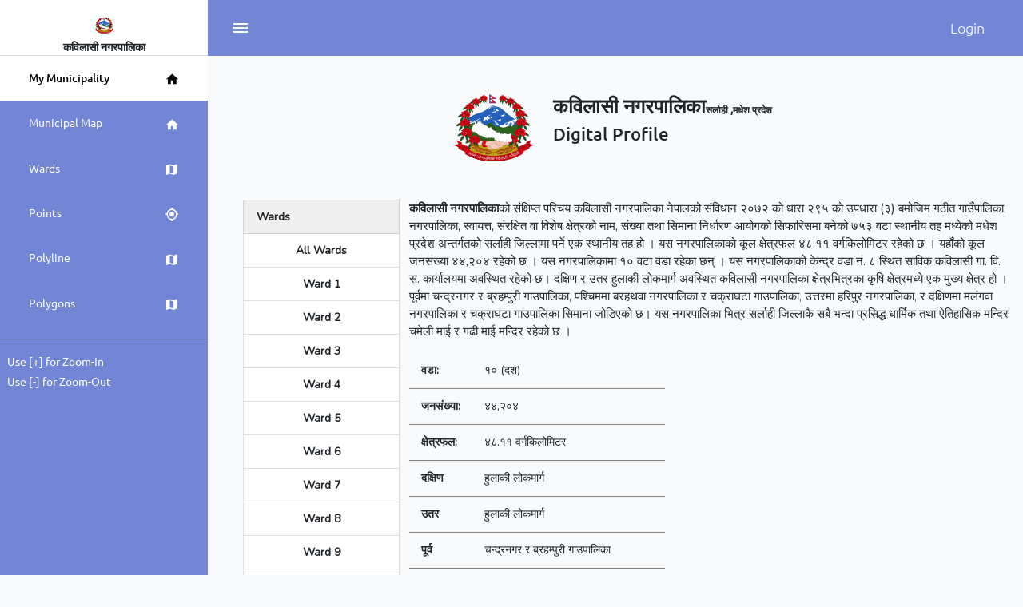

--- FILE ---
content_type: text/html; charset=UTF-8
request_url: https://kawilasi.ozs.com.np/admin/home
body_size: 3670
content:
<!DOCTYPE html>
<html lang="en">
  <head>
    <!-- Required meta tags -->
    <meta charset="utf-8">
    <meta name="viewport" content="width=device-width, initial-scale=1.0">
    <title>कविलासी नगरपालिका</title>
    <!-- <script src="https://kawilasi.ozs.com.np/js/app.js" defer></script> -->
    <link rel="stylesheet" href="https://kawilasi.ozs.com.np/assets/vendors/mdi/css/materialdesignicons.min.css">
    <link rel="stylesheet" href="https://kawilasi.ozs.com.np/assets/vendors/css/vendor.bundle.base.css">
    <link rel="stylesheet" href="https://kawilasi.ozs.com.np/assets/css/style.css">
    <link rel="shortcut icon" href="https://kawilasi.ozs.com.np/assets/images/favicon.ico" />
    <link href="https://kawilasi.ozs.com.np/css/app.css" rel="stylesheet">
    <script src="https://cdn.ckeditor.com/ckeditor5/41.4.2/classic/ckeditor.js"></script>
    <style>
      /* :hover{
        color:black !important;
      } */
      .menu-title{
        color:white !important;
      }
      .nav-link :hover{
        color:#7386D5 !important;
      }
      .sidebar, .navbar{
        background-color:#7386D5;
      }
      .navbar-menu-wrapper{
        background-color:#7386D5;
        text:white;
      }
      .menu-icon{
        color:white !important;
      }
      .sidebar .nav .nav-item:hover .nav-link .menu-title{
        /* background: #7386D5 !important; */
        color:#7386D5 !important;
      }
      .sidebar .nav .nav-item:hover .nav-link .menu-icon {
        /* background: #ffffff !important; */
        color:#7386D5 !important;
      }
      .sidebar .nav .nav-item.active .nav-link .menu-title {
        background: #ffffff !important;
        color:#000 !important;
      }
      .sidebar .nav .nav-item.active .nav-link .menu-icon {
        background: #ffffff !important;
        color:#000 !important;
      }
      .rotate {
        transform: rotate(-90deg);
        -webkit-transform: rotate(-90deg);
        -moz-transform: rotate(-90deg);
        -ms-transform: rotate(-90deg);
        -o-transform: rotate(-90deg);
        filter: progid:DXImageTransform.Microsoft.BasicImage(rotation=3);
      }
      
      .btn-zzzz{
        position: absolute !important;
        left: 100px !important;
        /*padding: 0px !important;*/
        border: 1px solid #ccc !important;
        padding-left: 5px !important;
        padding-right: 5px !important;
      }
    </style>
    <script src="https://code.jquery.com/jquery-3.6.0.min.js" integrity="sha256-/xUj+3OJU5yExlq6GSYGSHk7tPXikynS7ogEvDej/m4=" crossorigin="anonymous"></script>
    <script src="https://cdn.jsdelivr.net/npm/@popperjs/core@2.11.5/dist/umd/popper.min.js" integrity="sha384-Xe+8cL9oJa6tN/veChSP7q+mnSPaj5Bcu9mPX5F5xIGE0DVittaqT5lorf0EI7Vk" crossorigin="anonymous"></script>
    <script src="https://cdn.jsdelivr.net/npm/bootstrap@5.2.0-beta1/dist/js/bootstrap.min.js" integrity="sha384-kjU+l4N0Yf4ZOJErLsIcvOU2qSb74wXpOhqTvwVx3OElZRweTnQ6d31fXEoRD1Jy" crossorigin="anonymous"></script>
    <script type="text/javascript" src="https://cdnjs.cloudflare.com/ajax/libs/jquery-cookie/1.4.1/jquery.cookie.min.js"></script>
      </head>
  <body>
    <div class="container-scroller">
      <nav class="navbar default-layout-navbar col-lg-12 col-12 p-0 fixed-top d-flex flex-row">
        <div class="text-center navbar-brand-wrapper d-flex align-items-center justify-content-center border-0 border-bottom">
          <div class="navbar-brand">
            <a class="d-none d-lg-inline brand-logo text-decoration-none text-dark fw-bold"  href=""><img class="w-25 pb-2" src="https://kawilasi.ozs.com.np/assets/images/logo.svg" alt="logo" /><span class="fs-6 d-none d-lg-block" style="line-height:0;">कविलासी नगरपालिका</span></a>
            <a class="d-inline d-lg-none navbar-brand brand-logo-mini" href=""><img src="https://kawilasi.ozs.com.np/assets/images/logo.svg" alt="logo" /></a>
          </div>
        </div>
        <div class="navbar-menu-wrapper d-flex align-items-stretch">
          <button class="navbar-toggler navbar-toggler align-self-center" type="button" data-toggle="minimize">
            <span class="mdi mdi-menu text-white"></span>
          </button>
           <button id="mobile_nav_button" class="d-inline d-lg-none btn btn-zzzz align-self-center" type="button">
            <span class="mdi mdi-menu text-white"></span>
          </button>
          <ul class="navbar-nav navbar-nav-right">
                                            <li class="nav-item">
                      <a class="nav-link text-white fs-5" href="https://kawilasi.ozs.com.np/login">Login</a>
                  </li>
                                    </ul>
          <!--<button id="mobile_button" class="navbar-toggler navbar-toggler-right d-lg-none align-self-center" type="button" data-toggle="offcanvas">-->
          <!--  <span class="mdi mdi-menu text-white"></span>-->
          <!--</button>-->
        </div>
      </nav>
      <!-- partial -->
      <div class="container-fluid page-body-wrapper" style="padding-left:0px;">
        <nav class="sidebar" id="sidebar">
             <!--sidebar-offcanvas-->
          <ul class="nav">
            <li class="nav-item">
              <a class="nav-link" href="https://kawilasi.ozs.com.np/admin/home">
                <span class="menu-title">My Municipality</span>
                <i class="mdi mdi-home menu-icon"></i>
              </a>
            </li>
            <li class="nav-item">
              <a class="nav-link" href="https://kawilasi.ozs.com.np/admin/map">
                <span class="menu-title">Municipal Map</span>
                <i class="mdi mdi-home menu-icon"></i>
              </a>
            </li>
            <li class="nav-item">
              <a class="nav-link"  href="https://kawilasi.ozs.com.np/admin/wards">
                <span class="menu-title">Wards</span>
                <i class="mdi mdi-map menu-icon"></i>
              </a>
            </li>
            <li class="nav-item">
              <a class="nav-link"  href="https://kawilasi.ozs.com.np/admin/points">
                <span class="menu-title">Points</span>
                <i class="mdi mdi-crosshairs-gps menu-icon"></i>
              </a>
            </li>
            <li class="nav-item">
              <a class="nav-link"  href="https://kawilasi.ozs.com.np/admin/polylines">
                <span class="menu-title">Polyline</span>
                <i class="mdi mdi-map menu-icon"></i>
              </a>
            </li>
            <li class="nav-item">
              <a class="nav-link"  href="https://kawilasi.ozs.com.np/admin/polygons">
                <span class="menu-title">Polygons</span>
                <i class="mdi mdi-map menu-icon"></i>
              </a>
            </li>
            <hr/>
            <li class="text-white d-none d-lg-block">
                &nbsp;&nbsp;&nbsp;Use [+] for Zoom-In<br/>
                &nbsp;&nbsp;&nbsp;Use [-] for Zoom-Out  
            </li>
          </ul>
        </nav>
        <!-- partial -->
        <div class="main-panel p-0 m-0">
          <div class="container-fluid  p-0 m-0">
            <div class="container-fluid">
    <div class="w-100">
        <div>
            <div class="row pt-5 pb-5">
                <div class="col-5 text-end"><img src="/assets/images/logo.svg" width="100px"/></div>
                <div class="col-7 text-start"><h3><strong>कविलासी नगरपालिका<span class="d-block d-lg-inline" style="font-size:12px;">सर्लाही ,मधेश प्रदेश</span></strong></h3>
                <h4>Digital Profile</h4></div>
            </div>
            <div class="row">
                <div class="col-4 col-lg-3">
                    <ul class="list-group-horizental">
                        <li class="fw-bold text-start list-group-item ward-no" style="background-color:#efefef;">Wards</li>
                        <li style="cursor:pointer;" class="fw-bold text-center list-group-item ward-no" data-ward="all">
                                <span class="d-none d-lg-block">All Wards</span>
                                <span class="d-lg-none">All</span>
                                </li>
                                                    <li style="cursor:pointer;" class="fw-bold text-center list-group-item ward-no" data-ward="1">
                                <span class="d-none d-lg-block">Ward 1</span>
                                <span class="d-lg-none"> 1</span>
                                </li>
                                                    <li style="cursor:pointer;" class="fw-bold text-center list-group-item ward-no" data-ward="2">
                                <span class="d-none d-lg-block">Ward 2</span>
                                <span class="d-lg-none"> 2</span>
                                </li>
                                                    <li style="cursor:pointer;" class="fw-bold text-center list-group-item ward-no" data-ward="3">
                                <span class="d-none d-lg-block">Ward 3</span>
                                <span class="d-lg-none"> 3</span>
                                </li>
                                                    <li style="cursor:pointer;" class="fw-bold text-center list-group-item ward-no" data-ward="4">
                                <span class="d-none d-lg-block">Ward 4</span>
                                <span class="d-lg-none"> 4</span>
                                </li>
                                                    <li style="cursor:pointer;" class="fw-bold text-center list-group-item ward-no" data-ward="5">
                                <span class="d-none d-lg-block">Ward 5</span>
                                <span class="d-lg-none"> 5</span>
                                </li>
                                                    <li style="cursor:pointer;" class="fw-bold text-center list-group-item ward-no" data-ward="6">
                                <span class="d-none d-lg-block">Ward 6</span>
                                <span class="d-lg-none"> 6</span>
                                </li>
                                                    <li style="cursor:pointer;" class="fw-bold text-center list-group-item ward-no" data-ward="7">
                                <span class="d-none d-lg-block">Ward 7</span>
                                <span class="d-lg-none"> 7</span>
                                </li>
                                                    <li style="cursor:pointer;" class="fw-bold text-center list-group-item ward-no" data-ward="8">
                                <span class="d-none d-lg-block">Ward 8</span>
                                <span class="d-lg-none"> 8</span>
                                </li>
                                                    <li style="cursor:pointer;" class="fw-bold text-center list-group-item ward-no" data-ward="9">
                                <span class="d-none d-lg-block">Ward 9</span>
                                <span class="d-lg-none"> 9</span>
                                </li>
                                                    <li style="cursor:pointer;" class="fw-bold text-center list-group-item ward-no" data-ward="10">
                                <span class="d-none d-lg-block">Ward 10</span>
                                <span class="d-lg-none"> 10</span>
                                </li>
                                            </ul>
                </div>
                <div class="col-8 col-lg-9 p-0">
                                    <p><strong>कविलासी नगरपालिका</strong>को संक्षिप्त परिचय कविलासी नगरपालिका नेपालको संविधान २०७२ को धारा २९५ को उपधारा (३) बमोजिम गठीत गाउँपालिका, नगरपालिका, स्वायत्त, संरक्षित वा विशेष क्षेत्रको नाम, संख्या तथा सिमाना निर्धारण आयोगको सिफारिसमा बनेको ७५३ वटा स्थानीय तह मध्येको मधेश प्रदेश अन्तर्गतको सर्लाही जिल्लामा पर्ने एक स्थानीय तह हो । यस नगरपालिकाको कूल क्षेत्रफल ४८.११ वर्गकिलोमिटर रहेको छ । यहाँको कूल जनसंख्या ४४,२०४ रहेको छ । यस नगरपालिकामा १० वटा वडा रहेका छन् । यस नगरपालिकाको केन्द्र वडा नं. ८ स्थित साविक कविलासी गा. वि. स. कार्यालयमा अवस्थित रहेको छ। दक्षिण र उतर हुलाकी लोकमार्ग अवस्थित कविलासी नगरपालिका क्षेत्रभित्रका कृषि क्षेत्रमध्ये एक मुख्य क्षेत्र हो । पूर्वमा चन्द्रनगर र ब्रहम्पुरी गाउपालिका, पश्चिममा बरहथवा नगरपालिका र चक्राघटा गाउपालिका, उत्तरमा हरिपुर नगरपालिका, र दक्षिणमा मलंगवा नगरपालिका र चक्राघटा गाउपालिका सिमाना जोडिएको छ। यस नगरपालिका भित्र सर्लाही जिल्लाकै सबै भन्दा प्रसिद्ध धार्मिक तथा ऐतिहासिक मन्दिर चमेली माई र गढी माई मन्दिर रहेको छ ।</p><figure class="table"><table><tbody><tr><th><strong>वडा:</strong></th><td>१० (दश)</td></tr><tr><th><strong>जनसंख्या:</strong></th><td>४४,२०४</td></tr><tr><th><strong>क्षेत्रफल:</strong></th><td>४८.११ वर्गकिलोमिटर</td></tr><tr><th><strong>दक्षिण</strong></th><td>हुलाकी लोकमार्ग</td></tr><tr><th><strong>उतर</strong></th><td>हुलाकी लोकमार्ग</td></tr><tr><th><strong>पूर्व</strong></th><td>चन्द्रनगर र ब्रहम्पुरी गाउपालिका</td></tr><tr><th><strong>दक्षिण</strong></th><td>मलंगवा नगरपालिका र चक्राघटा गाउपालिका</td></tr></tbody></table></figure>
                                </div>
            </div>
        </div>
    </div>
</div>
          </div>
          <!-- partial -->
        </div>
        <!-- main-panel ends -->
      </div>
      <!-- page-body-wrapper ends -->
    </div>
    <!-- <script src="https://kawilasi.ozs.com.np/assets/vendors/js/vendor.bundle.base.js"></script>
    <script src="https://kawilasi.ozs.com.np/assets/js/off-canvas.js"></script> -->
    <script src="https://kawilasi.ozs.com.np/assets/js/hoverable-collapse.js"></script>
    <script src="https://kawilasi.ozs.com.np/assets/js/misc.js"></script>
    <script>
    $('.ward-no').click(function(){
        var id = $(this).data('ward');
        var url = "https://kawilasi.ozs.com.np/admin/wards/__WARD__";
        url = url.replaceAll('__WARD__',id);
        window.location.href = url;
    });
</script>
 <script>
    ClassicEditor
        .create(document.querySelector('#editor'))
        .then(editor => {
            // On form submit, update the hidden input with the editor content
            $('#detailsForm').submit(function(event) {
                event.preventDefault(); // Prevent the default form submission
                $('#description').val(editor.getData()); // Set the hidden input value
                this.submit(); // Submit the form
            });
        })
        .catch(error => {
            console.error(error);
        });
</script>
    <script>
        $(document).ready(function(){
            if(/Mobi/.test(navigator.userAgent)){
                $('#sidebar').addClass('collapse');
            }
            
            $('#mobile_nav_button').click(function(){
                $('#sidebar').toggleClass('collapse');
            });
        });
    </script>
  <script defer src="https://static.cloudflareinsights.com/beacon.min.js/vcd15cbe7772f49c399c6a5babf22c1241717689176015" integrity="sha512-ZpsOmlRQV6y907TI0dKBHq9Md29nnaEIPlkf84rnaERnq6zvWvPUqr2ft8M1aS28oN72PdrCzSjY4U6VaAw1EQ==" data-cf-beacon='{"version":"2024.11.0","token":"b0957e432d144ff2bd4c64b5487a01ac","r":1,"server_timing":{"name":{"cfCacheStatus":true,"cfEdge":true,"cfExtPri":true,"cfL4":true,"cfOrigin":true,"cfSpeedBrain":true},"location_startswith":null}}' crossorigin="anonymous"></script>
</body>
</html>

--- FILE ---
content_type: text/css
request_url: https://kawilasi.ozs.com.np/assets/css/style.css
body_size: 48206
content:
/*-------------------------------------------------------------------
  ===== Table of Contents =====

  * Bootstrap functions
  * Template variables
  * SCSS Compass Functions
  * Boostrap Main SCSS
  * Template mixins
    + Animation Mixins
    + Background Mixins
    + Badge Mixins
    + Button Mixins
    + Miscellaneous Mixins
    + BlockQuote Mixins
    + Cards Mixins
    + Color Functions Mixins
    + Tooltips
    + popovers
  * Core Styles
    + Reset Styles
    + Fonts
    + Functions
    + Backgrounds
    + Typography
    + Miscellaneous
    + Footer
    + Layouts
    + Utilities
    + Demo styles
  * Components
    + Badges
    + Boostrap Progress
    + Buttons
    + Breadcrumbs
    + Cards
    + Checkboxes and Radios
    + Dropdowns
    + Forms
    + Icons
    + Preview
    + Tables
    + Todo List
  * Landing screens
    + Auth
-------------------------------------------------------------------*/
/*-------------------------------------------------------------------*/
/* === Import Bootstrap functions and variables === */
/*-------------------------------------------------------------------*/
/* === Import template variables === */
/*-------------------------------------------------------------------*/
/* === SCSS Compass Functions === */

@-webkit-keyframes flash {
  0% {
    opacity: 1; }
  25% {
    opacity: 0; }
  50% {
    opacity: 1; }
  75% {
    opacity: 0; }
  100% {
    opacity: 1; } }

@keyframes flash {
  0% {
    opacity: 1; }
  25% {
    opacity: 0; }
  50% {
    opacity: 1; }
  75% {
    opacity: 0; }
  100% {
    opacity: 1; } }

@-webkit-keyframes bounce {
  0% {
    -webkit-transform: translateY(0);
    transform: translateY(0); }
  20% {
    -webkit-transform: translateY(0);
    transform: translateY(0); }
  40% {
    -webkit-transform: translateY(-30px);
    transform: translateY(-30px); }
  50% {
    -webkit-transform: translateY(0);
    transform: translateY(0); }
  60% {
    -webkit-transform: translateY(-15px);
    transform: translateY(-15px); }
  80% {
    -webkit-transform: translateY(0);
    transform: translateY(0); }
  100% {
    -webkit-transform: translateY(0);
    transform: translateY(0); } }

@keyframes bounce {
  0% {
    -webkit-transform: translateY(0);
    transform: translateY(0); }
  20% {
    -webkit-transform: translateY(0);
    transform: translateY(0); }
  40% {
    -webkit-transform: translateY(-30px);
    transform: translateY(-30px); }
  50% {
    -webkit-transform: translateY(0);
    transform: translateY(0); }
  60% {
    -webkit-transform: translateY(-15px);
    transform: translateY(-15px); }
  80% {
    -webkit-transform: translateY(0);
    transform: translateY(0); }
  100% {
    -webkit-transform: translateY(0);
    transform: translateY(0); } }

@-webkit-keyframes shake {
  0% {
    -webkit-transform: translateX(0);
    transform: translateX(0); }
  10% {
    -webkit-transform: translateX(-10px);
    transform: translateX(-10px); }
  20% {
    -webkit-transform: translateX(10px);
    transform: translateX(10px); }
  30% {
    -webkit-transform: translateX(-10px);
    transform: translateX(-10px); }
  40% {
    -webkit-transform: translateX(10px);
    transform: translateX(10px); }
  50% {
    -webkit-transform: translateX(-10px);
    transform: translateX(-10px); }
  60% {
    -webkit-transform: translateX(10px);
    transform: translateX(10px); }
  70% {
    -webkit-transform: translateX(-10px);
    transform: translateX(-10px); }
  80% {
    -webkit-transform: translateX(10px);
    transform: translateX(10px); }
  90% {
    -webkit-transform: translateX(-10px);
    transform: translateX(-10px); }
  100% {
    -webkit-transform: translateX(0);
    transform: translateX(0); } }

@keyframes shake {
  0% {
    -webkit-transform: translateX(0);
    transform: translateX(0); }
  10% {
    -webkit-transform: translateX(-10px);
    transform: translateX(-10px); }
  20% {
    -webkit-transform: translateX(10px);
    transform: translateX(10px); }
  30% {
    -webkit-transform: translateX(-10px);
    transform: translateX(-10px); }
  40% {
    -webkit-transform: translateX(10px);
    transform: translateX(10px); }
  50% {
    -webkit-transform: translateX(-10px);
    transform: translateX(-10px); }
  60% {
    -webkit-transform: translateX(10px);
    transform: translateX(10px); }
  70% {
    -webkit-transform: translateX(-10px);
    transform: translateX(-10px); }
  80% {
    -webkit-transform: translateX(10px);
    transform: translateX(10px); }
  90% {
    -webkit-transform: translateX(-10px);
    transform: translateX(-10px); }
  100% {
    -webkit-transform: translateX(0);
    transform: translateX(0); } }

@-webkit-keyframes tada {
  0% {
    -webkit-transform: scale(1, 1);
    transform: scale(1, 1); }
  10% {
    -webkit-transform: scale(0.9) rotate(-3deg);
    transform: scale(0.9) rotate(-3deg); }
  20% {
    -webkit-transform: scale(0.9) rotate(-3deg);
    transform: scale(0.9) rotate(-3deg); }
  30% {
    -webkit-transform: scale(1.1) rotate(3deg);
    transform: scale(1.1) rotate(3deg); }
  40% {
    -webkit-transform: scale(1.1) rotate(-3deg);
    transform: scale(1.1) rotate(-3deg); }
  50% {
    -webkit-transform: scale(1.1) rotate(3deg);
    transform: scale(1.1) rotate(3deg); }
  60% {
    -webkit-transform: scale(1.1) rotate(-3deg);
    transform: scale(1.1) rotate(-3deg); }
  70% {
    -webkit-transform: scale(1.1) rotate(3deg);
    transform: scale(1.1) rotate(3deg); }
  80% {
    -webkit-transform: scale(1.1) rotate(-3deg);
    transform: scale(1.1) rotate(-3deg); }
  90% {
    -webkit-transform: scale(1.1) rotate(3deg);
    transform: scale(1.1) rotate(3deg); }
  100% {
    -webkit-transform: scale(1) rotate(0);
    transform: scale(1) rotate(0); } }

@keyframes tada {
  0% {
    -webkit-transform: scale(1, 1);
    transform: scale(1, 1); }
  10% {
    -webkit-transform: scale(0.9) rotate(-3deg);
    transform: scale(0.9) rotate(-3deg); }
  20% {
    -webkit-transform: scale(0.9) rotate(-3deg);
    transform: scale(0.9) rotate(-3deg); }
  30% {
    -webkit-transform: scale(1.1) rotate(3deg);
    transform: scale(1.1) rotate(3deg); }
  40% {
    -webkit-transform: scale(1.1) rotate(-3deg);
    transform: scale(1.1) rotate(-3deg); }
  50% {
    -webkit-transform: scale(1.1) rotate(3deg);
    transform: scale(1.1) rotate(3deg); }
  60% {
    -webkit-transform: scale(1.1) rotate(-3deg);
    transform: scale(1.1) rotate(-3deg); }
  70% {
    -webkit-transform: scale(1.1) rotate(3deg);
    transform: scale(1.1) rotate(3deg); }
  80% {
    -webkit-transform: scale(1.1) rotate(-3deg);
    transform: scale(1.1) rotate(-3deg); }
  90% {
    -webkit-transform: scale(1.1) rotate(3deg);
    transform: scale(1.1) rotate(3deg); }
  100% {
    -webkit-transform: scale(1) rotate(0);
    transform: scale(1) rotate(0); } }

@-webkit-keyframes swing {
  20%, 40%, 60%, 80%, 100% {
    -webkit-transform-origin: top center 50%;
    transform-origin: top center 50%; }
  20% {
    -webkit-transform: rotate(15deg);
    transform: rotate(15deg); }
  40% {
    -webkit-transform: rotate(-10deg);
    transform: rotate(-10deg); }
  60% {
    -webkit-transform: rotate(5deg);
    transform: rotate(5deg); }
  80% {
    -webkit-transform: rotate(-5deg);
    transform: rotate(-5deg); }
  100% {
    -webkit-transform: rotate(0deg);
    transform: rotate(0deg); } }

@keyframes swing {
  20%, 40%, 60%, 80%, 100% {
    -webkit-transform-origin: top center 50%;
    transform-origin: top center 50%; }
  20% {
    -webkit-transform: rotate(15deg);
    transform: rotate(15deg); }
  40% {
    -webkit-transform: rotate(-10deg);
    transform: rotate(-10deg); }
  60% {
    -webkit-transform: rotate(5deg);
    transform: rotate(5deg); }
  80% {
    -webkit-transform: rotate(-5deg);
    transform: rotate(-5deg); }
  100% {
    -webkit-transform: rotate(0deg);
    transform: rotate(0deg); } }

@-webkit-keyframes wobble {
  0% {
    -webkit-transform: translateX(0%);
    transform: translateX(0%); }
  15% {
    -webkit-transform: translateX(-25%) rotate(-5deg);
    transform: translateX(-25%) rotate(-5deg); }
  30% {
    -webkit-transform: translateX(20%) rotate(3deg);
    transform: translateX(20%) rotate(3deg); }
  45% {
    -webkit-transform: translateX(-15%) rotate(-3deg);
    transform: translateX(-15%) rotate(-3deg); }
  60% {
    -webkit-transform: translateX(10%) rotate(2deg);
    transform: translateX(10%) rotate(2deg); }
  75% {
    -webkit-transform: translateX(-5%) rotate(-1deg);
    transform: translateX(-5%) rotate(-1deg); }
  100% {
    -webkit-transform: translateX(0%);
    transform: translateX(0%); } }

@keyframes wobble {
  0% {
    -webkit-transform: translateX(0%);
    transform: translateX(0%); }
  15% {
    -webkit-transform: translateX(-25%) rotate(-5deg);
    transform: translateX(-25%) rotate(-5deg); }
  30% {
    -webkit-transform: translateX(20%) rotate(3deg);
    transform: translateX(20%) rotate(3deg); }
  45% {
    -webkit-transform: translateX(-15%) rotate(-3deg);
    transform: translateX(-15%) rotate(-3deg); }
  60% {
    -webkit-transform: translateX(10%) rotate(2deg);
    transform: translateX(10%) rotate(2deg); }
  75% {
    -webkit-transform: translateX(-5%) rotate(-1deg);
    transform: translateX(-5%) rotate(-1deg); }
  100% {
    -webkit-transform: translateX(0%);
    transform: translateX(0%); } }

@-webkit-keyframes pulse {
  0% {
    -webkit-transform: scale(1, 1);
    transform: scale(1, 1); }
  50% {
    -webkit-transform: scale(1.1, 1.1);
    transform: scale(1.1, 1.1); }
  100% {
    -webkit-transform: scale(1, 1);
    transform: scale(1, 1); } }

@keyframes pulse {
  0% {
    -webkit-transform: scale(1, 1);
    transform: scale(1, 1); }
  50% {
    -webkit-transform: scale(1.1, 1.1);
    transform: scale(1.1, 1.1); }
  100% {
    -webkit-transform: scale(1, 1);
    transform: scale(1, 1); } }

@-webkit-keyframes wiggle {
  0% {
    -webkit-transform: skewX(9deg);
    transform: skewX(9deg); }
  10% {
    -webkit-transform: skewX(-8deg);
    transform: skewX(-8deg); }
  20% {
    -webkit-transform: skewX(7deg);
    transform: skewX(7deg); }
  30% {
    -webkit-transform: skewX(-6deg);
    transform: skewX(-6deg); }
  40% {
    -webkit-transform: skewX(5deg);
    transform: skewX(5deg); }
  50% {
    -webkit-transform: skewX(-4deg);
    transform: skewX(-4deg); }
  60% {
    -webkit-transform: skewX(3deg);
    transform: skewX(3deg); }
  70% {
    -webkit-transform: skewX(-2deg);
    transform: skewX(-2deg); }
  80% {
    -webkit-transform: skewX(1deg);
    transform: skewX(1deg); }
  90% {
    -webkit-transform: skewX(0deg);
    transform: skewX(0deg); }
  100% {
    -webkit-transform: skewX(0deg);
    transform: skewX(0deg); } }

@keyframes wiggle {
  0% {
    -webkit-transform: skewX(9deg);
    transform: skewX(9deg); }
  10% {
    -webkit-transform: skewX(-8deg);
    transform: skewX(-8deg); }
  20% {
    -webkit-transform: skewX(7deg);
    transform: skewX(7deg); }
  30% {
    -webkit-transform: skewX(-6deg);
    transform: skewX(-6deg); }
  40% {
    -webkit-transform: skewX(5deg);
    transform: skewX(5deg); }
  50% {
    -webkit-transform: skewX(-4deg);
    transform: skewX(-4deg); }
  60% {
    -webkit-transform: skewX(3deg);
    transform: skewX(3deg); }
  70% {
    -webkit-transform: skewX(-2deg);
    transform: skewX(-2deg); }
  80% {
    -webkit-transform: skewX(1deg);
    transform: skewX(1deg); }
  90% {
    -webkit-transform: skewX(0deg);
    transform: skewX(0deg); }
  100% {
    -webkit-transform: skewX(0deg);
    transform: skewX(0deg); } }

@-webkit-keyframes bounceOut {
  0% {
    -webkit-transform: scale(1, 1);
    transform: scale(1, 1); }
  25% {
    -webkit-transform: scale(0.95, 0.95);
    transform: scale(0.95, 0.95); }
  50% {
    opacity: 1;
    -webkit-transform: scale(1.1, 1.1);
    transform: scale(1.1, 1.1); }
  100% {
    opacity: 0;
    -webkit-transform: scale(0.3, 0.3);
    transform: scale(0.3, 0.3); } }

@keyframes bounceOut {
  0% {
    -webkit-transform: scale(1, 1);
    transform: scale(1, 1); }
  25% {
    -webkit-transform: scale(0.95, 0.95);
    transform: scale(0.95, 0.95); }
  50% {
    opacity: 1;
    -webkit-transform: scale(1.1, 1.1);
    transform: scale(1.1, 1.1); }
  100% {
    opacity: 0;
    -webkit-transform: scale(0.3, 0.3);
    transform: scale(0.3, 0.3); } }

@-webkit-keyframes bounceOutUp {
  0% {
    -webkit-transform: translateY(0);
    transform: translateY(0); }
  20% {
    opacity: 1;
    -webkit-transform: translateY(20px);
    transform: translateY(20px); }
  100% {
    opacity: 0;
    -webkit-transform: translateY(-2000px);
    transform: translateY(-2000px); } }

@keyframes bounceOutUp {
  0% {
    -webkit-transform: translateY(0);
    transform: translateY(0); }
  20% {
    opacity: 1;
    -webkit-transform: translateY(20px);
    transform: translateY(20px); }
  100% {
    opacity: 0;
    -webkit-transform: translateY(-2000px);
    transform: translateY(-2000px); } }

@-webkit-keyframes bounceOutDown {
  0% {
    -webkit-transform: translateY(0);
    transform: translateY(0); }
  20% {
    opacity: 1;
    -webkit-transform: translateY(-20px);
    transform: translateY(-20px); }
  100% {
    opacity: 0;
    -webkit-transform: translateY(2000px);
    transform: translateY(2000px); } }

@keyframes bounceOutDown {
  0% {
    -webkit-transform: translateY(0);
    transform: translateY(0); }
  20% {
    opacity: 1;
    -webkit-transform: translateY(-20px);
    transform: translateY(-20px); }
  100% {
    opacity: 0;
    -webkit-transform: translateY(2000px);
    transform: translateY(2000px); } }

@-webkit-keyframes bounceOutLeft {
  0% {
    -webkit-transform: translateX(0);
    transform: translateX(0); }
  20% {
    opacity: 1;
    -webkit-transform: translateX(20px);
    transform: translateX(20px); }
  100% {
    opacity: 0;
    -webkit-transform: translateX(-2000px);
    transform: translateX(-2000px); } }

@keyframes bounceOutLeft {
  0% {
    -webkit-transform: translateX(0);
    transform: translateX(0); }
  20% {
    opacity: 1;
    -webkit-transform: translateX(20px);
    transform: translateX(20px); }
  100% {
    opacity: 0;
    -webkit-transform: translateX(-2000px);
    transform: translateX(-2000px); } }

@-webkit-keyframes bounceOutRight {
  0% {
    -webkit-transform: translateX(0);
    transform: translateX(0); }
  20% {
    opacity: 1;
    -webkit-transform: translateX(-20px);
    transform: translateX(-20px); }
  100% {
    opacity: 0;
    -webkit-transform: translateX(2000px);
    transform: translateX(2000px); } }

@keyframes bounceOutRight {
  0% {
    -webkit-transform: translateX(0);
    transform: translateX(0); }
  20% {
    opacity: 1;
    -webkit-transform: translateX(-20px);
    transform: translateX(-20px); }
  100% {
    opacity: 0;
    -webkit-transform: translateX(2000px);
    transform: translateX(2000px); } }

@-webkit-keyframes bounceIn {
  0% {
    opacity: 0;
    -webkit-transform: scale(0.3, 0.3);
    transform: scale(0.3, 0.3); }
  50% {
    opacity: 1;
    -webkit-transform: scale(1.05, 1.05);
    transform: scale(1.05, 1.05); }
  70% {
    -webkit-transform: scale(0.9, 0.9);
    transform: scale(0.9, 0.9); }
  100% {
    -webkit-transform: scale(1, 1);
    transform: scale(1, 1); } }

@keyframes bounceIn {
  0% {
    opacity: 0;
    -webkit-transform: scale(0.3, 0.3);
    transform: scale(0.3, 0.3); }
  50% {
    opacity: 1;
    -webkit-transform: scale(1.05, 1.05);
    transform: scale(1.05, 1.05); }
  70% {
    -webkit-transform: scale(0.9, 0.9);
    transform: scale(0.9, 0.9); }
  100% {
    -webkit-transform: scale(1, 1);
    transform: scale(1, 1); } }

@-webkit-keyframes bounceInDown {
  0% {
    opacity: 0;
    -webkit-transform: translateY(-2000px);
    transform: translateY(-2000px); }
  60% {
    opacity: 1;
    -webkit-transform: translateY(30px);
    transform: translateY(30px); }
  80% {
    -webkit-transform: translateY(-10px);
    transform: translateY(-10px); }
  100% {
    -webkit-transform: translateY(0);
    transform: translateY(0); } }

@keyframes bounceInDown {
  0% {
    opacity: 0;
    -webkit-transform: translateY(-2000px);
    transform: translateY(-2000px); }
  60% {
    opacity: 1;
    -webkit-transform: translateY(30px);
    transform: translateY(30px); }
  80% {
    -webkit-transform: translateY(-10px);
    transform: translateY(-10px); }
  100% {
    -webkit-transform: translateY(0);
    transform: translateY(0); } }

@-webkit-keyframes bounceInUp {
  0% {
    opacity: 0;
    -webkit-transform: translateY(2000px);
    transform: translateY(2000px); }
  60% {
    opacity: 1;
    -webkit-transform: translateY(-30px);
    transform: translateY(-30px); }
  80% {
    -webkit-transform: translateY(10px);
    transform: translateY(10px); }
  100% {
    -webkit-transform: translateY(0);
    transform: translateY(0); } }

@keyframes bounceInUp {
  0% {
    opacity: 0;
    -webkit-transform: translateY(2000px);
    transform: translateY(2000px); }
  60% {
    opacity: 1;
    -webkit-transform: translateY(-30px);
    transform: translateY(-30px); }
  80% {
    -webkit-transform: translateY(10px);
    transform: translateY(10px); }
  100% {
    -webkit-transform: translateY(0);
    transform: translateY(0); } }

@-webkit-keyframes bounceInRight {
  0% {
    opacity: 0;
    -webkit-transform: translateX(2000px);
    transform: translateX(2000px); }
  60% {
    opacity: 1;
    -webkit-transform: translateX(-30px);
    transform: translateX(-30px); }
  80% {
    -webkit-transform: translateX(10px);
    transform: translateX(10px); }
  100% {
    -webkit-transform: translateX(0);
    transform: translateX(0); } }

@keyframes bounceInRight {
  0% {
    opacity: 0;
    -webkit-transform: translateX(2000px);
    transform: translateX(2000px); }
  60% {
    opacity: 1;
    -webkit-transform: translateX(-30px);
    transform: translateX(-30px); }
  80% {
    -webkit-transform: translateX(10px);
    transform: translateX(10px); }
  100% {
    -webkit-transform: translateX(0);
    transform: translateX(0); } }

@-webkit-keyframes bounceInLeft {
  0% {
    opacity: 0;
    -webkit-transform: translateX(-2000px);
    transform: translateX(-2000px); }
  60% {
    opacity: 1;
    -webkit-transform: translateX(30px);
    transform: translateX(30px); }
  80% {
    -webkit-transform: translateX(-10px);
    transform: translateX(-10px); }
  100% {
    -webkit-transform: translateX(0);
    transform: translateX(0); } }

@keyframes bounceInLeft {
  0% {
    opacity: 0;
    -webkit-transform: translateX(-2000px);
    transform: translateX(-2000px); }
  60% {
    opacity: 1;
    -webkit-transform: translateX(30px);
    transform: translateX(30px); }
  80% {
    -webkit-transform: translateX(-10px);
    transform: translateX(-10px); }
  100% {
    -webkit-transform: translateX(0);
    transform: translateX(0); } }

@-webkit-keyframes fadeOut {
  0% {
    opacity: 1; }
  100% {
    opacity: 0; } }

@keyframes fadeOut {
  0% {
    opacity: 1; }
  100% {
    opacity: 0; } }

@-webkit-keyframes fadeOutUp {
  0% {
    -webkit-transform: translateY(0);
    transform: translateY(0);
    opacity: 1; }
  100% {
    -webkit-transform: translateY(-20px);
    transform: translateY(-20px);
    opacity: 0; } }

@keyframes fadeOutUp {
  0% {
    -webkit-transform: translateY(0);
    transform: translateY(0);
    opacity: 1; }
  100% {
    -webkit-transform: translateY(-20px);
    transform: translateY(-20px);
    opacity: 0; } }

@-webkit-keyframes fadeOutDown {
  0% {
    -webkit-transform: translateY(0);
    transform: translateY(0);
    opacity: 1; }
  100% {
    -webkit-transform: translateY(20px);
    transform: translateY(20px);
    opacity: 0; } }

@keyframes fadeOutDown {
  0% {
    -webkit-transform: translateY(0);
    transform: translateY(0);
    opacity: 1; }
  100% {
    -webkit-transform: translateY(20px);
    transform: translateY(20px);
    opacity: 0; } }

@-webkit-keyframes fadeOutRight {
  0% {
    -webkit-transform: translateX(0);
    transform: translateX(0);
    opacity: 1; }
  100% {
    -webkit-transform: translateX(20px);
    transform: translateX(20px);
    opacity: 0; } }

@keyframes fadeOutRight {
  0% {
    -webkit-transform: translateX(0);
    transform: translateX(0);
    opacity: 1; }
  100% {
    -webkit-transform: translateX(20px);
    transform: translateX(20px);
    opacity: 0; } }

@-webkit-keyframes fadeOutLeft {
  0% {
    -webkit-transform: translateX(0);
    transform: translateX(0);
    opacity: 1; }
  100% {
    -webkit-transform: translateX(-20px);
    transform: translateX(-20px);
    opacity: 0; } }

@keyframes fadeOutLeft {
  0% {
    -webkit-transform: translateX(0);
    transform: translateX(0);
    opacity: 1; }
  100% {
    -webkit-transform: translateX(-20px);
    transform: translateX(-20px);
    opacity: 0; } }

@-webkit-keyframes fadeOutUpBig {
  0% {
    -webkit-transform: translateY(0);
    transform: translateY(0);
    opacity: 1; }
  100% {
    -webkit-transform: translateY(-2000px);
    transform: translateY(-2000px);
    opacity: 0; } }

@keyframes fadeOutUpBig {
  0% {
    -webkit-transform: translateY(0);
    transform: translateY(0);
    opacity: 1; }
  100% {
    -webkit-transform: translateY(-2000px);
    transform: translateY(-2000px);
    opacity: 0; } }

@-webkit-keyframes fadeOutDownBig {
  0% {
    opacity: 1;
    -webkit-transform: translateY(0);
    transform: translateY(0); }
  100% {
    opacity: 0;
    -webkit-transform: translateY(2000px);
    transform: translateY(2000px); } }

@keyframes fadeOutDownBig {
  0% {
    opacity: 1;
    -webkit-transform: translateY(0);
    transform: translateY(0); }
  100% {
    opacity: 0;
    -webkit-transform: translateY(2000px);
    transform: translateY(2000px); } }

@-webkit-keyframes fadeOutRightBig {
  0% {
    opacity: 1;
    -webkit-transform: translateX(0);
    transform: translateX(0); }
  100% {
    opacity: 0;
    -webkit-transform: translateX(2000px);
    transform: translateX(2000px); } }

@keyframes fadeOutRightBig {
  0% {
    opacity: 1;
    -webkit-transform: translateX(0);
    transform: translateX(0); }
  100% {
    opacity: 0;
    -webkit-transform: translateX(2000px);
    transform: translateX(2000px); } }

@-webkit-keyframes fadeOutLeftBig {
  0% {
    opacity: 1;
    -webkit-transform: translateX(0);
    transform: translateX(0); }
  100% {
    opacity: 0;
    -webkit-transform: translateX(-2000px);
    transform: translateX(-2000px); } }

@keyframes fadeOutLeftBig {
  0% {
    opacity: 1;
    -webkit-transform: translateX(0);
    transform: translateX(0); }
  100% {
    opacity: 0;
    -webkit-transform: translateX(-2000px);
    transform: translateX(-2000px); } }

@-webkit-keyframes fadeIn {
  0% {
    opacity: 0; }
  100% {
    opacity: 1; } }

@keyframes fadeIn {
  0% {
    opacity: 0; }
  100% {
    opacity: 1; } }

@-webkit-keyframes fadeInUp {
  0% {
    -webkit-transform: translateY(20px);
    transform: translateY(20px);
    opacity: 0; }
  100% {
    -webkit-transform: translateY(0);
    transform: translateY(0);
    opacity: 1; } }

@keyframes fadeInUp {
  0% {
    -webkit-transform: translateY(20px);
    transform: translateY(20px);
    opacity: 0; }
  100% {
    -webkit-transform: translateY(0);
    transform: translateY(0);
    opacity: 1; } }

@-webkit-keyframes fadeInDown {
  0% {
    -webkit-transform: translateY(-20px);
    transform: translateY(-20px);
    opacity: 0; }
  100% {
    -webkit-transform: translateY(0);
    transform: translateY(0);
    opacity: 1; } }

@keyframes fadeInDown {
  0% {
    -webkit-transform: translateY(-20px);
    transform: translateY(-20px);
    opacity: 0; }
  100% {
    -webkit-transform: translateY(0);
    transform: translateY(0);
    opacity: 1; } }

@-webkit-keyframes fadeInRight {
  0% {
    -webkit-transform: translateX(20px);
    transform: translateX(20px);
    opacity: 0; }
  100% {
    -webkit-transform: translateX(0);
    transform: translateX(0);
    opacity: 1; } }

@keyframes fadeInRight {
  0% {
    -webkit-transform: translateX(20px);
    transform: translateX(20px);
    opacity: 0; }
  100% {
    -webkit-transform: translateX(0);
    transform: translateX(0);
    opacity: 1; } }

@-webkit-keyframes fadeInLeft {
  0% {
    -webkit-transform: translateX(-20px);
    transform: translateX(-20px);
    opacity: 0; }
  100% {
    -webkit-transform: translateX(0);
    transform: translateX(0);
    opacity: 1; } }

@keyframes fadeInLeft {
  0% {
    -webkit-transform: translateX(-20px);
    transform: translateX(-20px);
    opacity: 0; }
  100% {
    -webkit-transform: translateX(0);
    transform: translateX(0);
    opacity: 1; } }

@-webkit-keyframes fadeInUpBig {
  0% {
    -webkit-transform: translateY(2000px);
    transform: translateY(2000px);
    opacity: 0; }
  100% {
    -webkit-transform: translateY(0);
    transform: translateY(0);
    opacity: 1; } }

@keyframes fadeInUpBig {
  0% {
    -webkit-transform: translateY(2000px);
    transform: translateY(2000px);
    opacity: 0; }
  100% {
    -webkit-transform: translateY(0);
    transform: translateY(0);
    opacity: 1; } }

@-webkit-keyframes fadeInDownBig {
  0% {
    opacity: 0;
    -webkit-transform: translateY(-2000px);
    transform: translateY(-2000px); }
  100% {
    opacity: 1;
    -webkit-transform: translateY(0);
    transform: translateY(0); } }

@keyframes fadeInDownBig {
  0% {
    opacity: 0;
    -webkit-transform: translateY(-2000px);
    transform: translateY(-2000px); }
  100% {
    opacity: 1;
    -webkit-transform: translateY(0);
    transform: translateY(0); } }

@-webkit-keyframes fadeInRightBig {
  0% {
    opacity: 0;
    -webkit-transform: translateX(2000px);
    transform: translateX(2000px); }
  100% {
    opacity: 1;
    -webkit-transform: translateX(0);
    transform: translateX(0); } }

@keyframes fadeInRightBig {
  0% {
    opacity: 0;
    -webkit-transform: translateX(2000px);
    transform: translateX(2000px); }
  100% {
    opacity: 1;
    -webkit-transform: translateX(0);
    transform: translateX(0); } }

@-webkit-keyframes fadeInLeftBig {
  0% {
    opacity: 0;
    -webkit-transform: translateX(-2000px);
    transform: translateX(-2000px); }
  100% {
    opacity: 1;
    -webkit-transform: translateX(0);
    transform: translateX(0); } }

@keyframes fadeInLeftBig {
  0% {
    opacity: 0;
    -webkit-transform: translateX(-2000px);
    transform: translateX(-2000px); }
  100% {
    opacity: 1;
    -webkit-transform: translateX(0);
    transform: translateX(0); } }

@-webkit-keyframes flip {
  0% {
    -webkit-transform: perspective(400px) rotateY(0);
    transform: perspective(400px) rotateY(0);
    -webkit-animation-timing-function: ease-out;
    animation-timing-function: ease-out; }
  40% {
    -webkit-transform: perspective(400px) translateZ(150px) rotateY(170deg);
    transform: perspective(400px) translateZ(150px) rotateY(170deg);
    -webkit-animation-timing-function: ease-out;
    animation-timing-function: ease-out; }
  50% {
    -webkit-transform: perspective(400px) translateZ(150px) rotateY(190deg) scale(1);
    transform: perspective(400px) translateZ(150px) rotateY(190deg) scale(1);
    -webkit-animation-timing-function: ease-in;
    animation-timing-function: ease-in; }
  80% {
    -webkit-transform: perspective(400px) rotateY(360deg) scale(0.95);
    transform: perspective(400px) rotateY(360deg) scale(0.95);
    -webkit-animation-timing-function: ease-in;
    animation-timing-function: ease-in; }
  100% {
    -webkit-transform: perspective(400px) scale(1);
    transform: perspective(400px) scale(1);
    -webkit-animation-timing-function: ease-in;
    animation-timing-function: ease-in; } }

@keyframes flip {
  0% {
    -webkit-transform: perspective(400px) rotateY(0);
    transform: perspective(400px) rotateY(0);
    -webkit-animation-timing-function: ease-out;
    animation-timing-function: ease-out; }
  40% {
    -webkit-transform: perspective(400px) translateZ(150px) rotateY(170deg);
    transform: perspective(400px) translateZ(150px) rotateY(170deg);
    -webkit-animation-timing-function: ease-out;
    animation-timing-function: ease-out; }
  50% {
    -webkit-transform: perspective(400px) translateZ(150px) rotateY(190deg) scale(1);
    transform: perspective(400px) translateZ(150px) rotateY(190deg) scale(1);
    -webkit-animation-timing-function: ease-in;
    animation-timing-function: ease-in; }
  80% {
    -webkit-transform: perspective(400px) rotateY(360deg) scale(0.95);
    transform: perspective(400px) rotateY(360deg) scale(0.95);
    -webkit-animation-timing-function: ease-in;
    animation-timing-function: ease-in; }
  100% {
    -webkit-transform: perspective(400px) scale(1);
    transform: perspective(400px) scale(1);
    -webkit-animation-timing-function: ease-in;
    animation-timing-function: ease-in; } }

@-webkit-keyframes flipInX {
  0% {
    -webkit-transform: perspective(400px) rotateX(90deg);
    transform: perspective(400px) rotateX(90deg);
    filter: progid:DXImageTransform.Microsoft.Alpha(Opacity=0);
    opacity: 0; }
  40% {
    -webkit-transform: perspective(400px) rotateX(-10deg);
    transform: perspective(400px) rotateX(-10deg); }
  70% {
    -webkit-transform: perspective(400px) rotateX(10deg);
    transform: perspective(400px) rotateX(10deg); }
  100% {
    -webkit-transform: perspective(400px) rotateX(0deg);
    transform: perspective(400px) rotateX(0deg);
    filter: progid:DXImageTransform.Microsoft.Alpha(Opacity=100);
    opacity: 1; } }

@keyframes flipInX {
  0% {
    -webkit-transform: perspective(400px) rotateX(90deg);
    transform: perspective(400px) rotateX(90deg);
    filter: progid:DXImageTransform.Microsoft.Alpha(Opacity=0);
    opacity: 0; }
  40% {
    -webkit-transform: perspective(400px) rotateX(-10deg);
    transform: perspective(400px) rotateX(-10deg); }
  70% {
    -webkit-transform: perspective(400px) rotateX(10deg);
    transform: perspective(400px) rotateX(10deg); }
  100% {
    -webkit-transform: perspective(400px) rotateX(0deg);
    transform: perspective(400px) rotateX(0deg);
    filter: progid:DXImageTransform.Microsoft.Alpha(Opacity=100);
    opacity: 1; } }

@-webkit-keyframes flipOutX {
  0% {
    -webkit-transform: perspective(400px) rotateX(0deg);
    transform: perspective(400px) rotateX(0deg);
    filter: progid:DXImageTransform.Microsoft.Alpha(Opacity=100);
    opacity: 1; }
  100% {
    -webkit-transform: perspective(400px) rotateX(90deg);
    transform: perspective(400px) rotateX(90deg);
    filter: progid:DXImageTransform.Microsoft.Alpha(Opacity=0);
    opacity: 0; } }

@keyframes flipOutX {
  0% {
    -webkit-transform: perspective(400px) rotateX(0deg);
    transform: perspective(400px) rotateX(0deg);
    filter: progid:DXImageTransform.Microsoft.Alpha(Opacity=100);
    opacity: 1; }
  100% {
    -webkit-transform: perspective(400px) rotateX(90deg);
    transform: perspective(400px) rotateX(90deg);
    filter: progid:DXImageTransform.Microsoft.Alpha(Opacity=0);
    opacity: 0; } }

@-webkit-keyframes flipInY {
  0% {
    -webkit-transform: perspective(400px) rotateY(90deg);
    transform: perspective(400px) rotateY(90deg);
    filter: progid:DXImageTransform.Microsoft.Alpha(Opacity=0);
    opacity: 0; }
  40% {
    -webkit-transform: perspective(400px) rotateY(-10deg);
    transform: perspective(400px) rotateY(-10deg); }
  70% {
    -webkit-transform: perspective(400px) rotateY(10deg);
    transform: perspective(400px) rotateY(10deg); }
  100% {
    -webkit-transform: perspective(400px) rotateY(0deg);
    transform: perspective(400px) rotateY(0deg);
    filter: progid:DXImageTransform.Microsoft.Alpha(Opacity=100);
    opacity: 1; } }

@keyframes flipInY {
  0% {
    -webkit-transform: perspective(400px) rotateY(90deg);
    transform: perspective(400px) rotateY(90deg);
    filter: progid:DXImageTransform.Microsoft.Alpha(Opacity=0);
    opacity: 0; }
  40% {
    -webkit-transform: perspective(400px) rotateY(-10deg);
    transform: perspective(400px) rotateY(-10deg); }
  70% {
    -webkit-transform: perspective(400px) rotateY(10deg);
    transform: perspective(400px) rotateY(10deg); }
  100% {
    -webkit-transform: perspective(400px) rotateY(0deg);
    transform: perspective(400px) rotateY(0deg);
    filter: progid:DXImageTransform.Microsoft.Alpha(Opacity=100);
    opacity: 1; } }

@-webkit-keyframes flipOutY {
  0% {
    -webkit-transform: perspective(400px) rotateY(0deg);
    transform: perspective(400px) rotateY(0deg);
    filter: progid:DXImageTransform.Microsoft.Alpha(Opacity=100);
    opacity: 1; }
  100% {
    -webkit-transform: perspective(400px) rotateY(90deg);
    transform: perspective(400px) rotateY(90deg);
    filter: progid:DXImageTransform.Microsoft.Alpha(Opacity=0);
    opacity: 0; } }

@keyframes flipOutY {
  0% {
    -webkit-transform: perspective(400px) rotateY(0deg);
    transform: perspective(400px) rotateY(0deg);
    filter: progid:DXImageTransform.Microsoft.Alpha(Opacity=100);
    opacity: 1; }
  100% {
    -webkit-transform: perspective(400px) rotateY(90deg);
    transform: perspective(400px) rotateY(90deg);
    filter: progid:DXImageTransform.Microsoft.Alpha(Opacity=0);
    opacity: 0; } }

@-webkit-keyframes lightSpeedIn {
  0% {
    -webkit-transform: translateX(100%) skewX(-30deg);
    transform: translateX(100%) skewX(-30deg);
    filter: progid:DXImageTransform.Microsoft.Alpha(Opacity=0);
    opacity: 0; }
  60% {
    -webkit-transform: translateX(-20%) skewX(30deg);
    transform: translateX(-20%) skewX(30deg);
    filter: progid:DXImageTransform.Microsoft.Alpha(Opacity=100);
    opacity: 1; }
  80% {
    -webkit-transform: translateX(0%) skewX(-15deg);
    transform: translateX(0%) skewX(-15deg);
    filter: progid:DXImageTransform.Microsoft.Alpha(Opacity=100);
    opacity: 1; }
  100% {
    -webkit-transform: translateX(0%) skewX(0deg);
    transform: translateX(0%) skewX(0deg);
    filter: progid:DXImageTransform.Microsoft.Alpha(Opacity=100);
    opacity: 1; } }

@keyframes lightSpeedIn {
  0% {
    -webkit-transform: translateX(100%) skewX(-30deg);
    transform: translateX(100%) skewX(-30deg);
    filter: progid:DXImageTransform.Microsoft.Alpha(Opacity=0);
    opacity: 0; }
  60% {
    -webkit-transform: translateX(-20%) skewX(30deg);
    transform: translateX(-20%) skewX(30deg);
    filter: progid:DXImageTransform.Microsoft.Alpha(Opacity=100);
    opacity: 1; }
  80% {
    -webkit-transform: translateX(0%) skewX(-15deg);
    transform: translateX(0%) skewX(-15deg);
    filter: progid:DXImageTransform.Microsoft.Alpha(Opacity=100);
    opacity: 1; }
  100% {
    -webkit-transform: translateX(0%) skewX(0deg);
    transform: translateX(0%) skewX(0deg);
    filter: progid:DXImageTransform.Microsoft.Alpha(Opacity=100);
    opacity: 1; } }

@-webkit-keyframes lightSpeedOut {
  0% {
    -webkit-transform: translateX(0%) skewX(0deg);
    transform: translateX(0%) skewX(0deg);
    filter: progid:DXImageTransform.Microsoft.Alpha(Opacity=100);
    opacity: 1; }
  100% {
    -webkit-transform: translateX(100%) skewX(-30deg);
    transform: translateX(100%) skewX(-30deg);
    filter: progid:DXImageTransform.Microsoft.Alpha(Opacity=0);
    opacity: 0; } }

@keyframes lightSpeedOut {
  0% {
    -webkit-transform: translateX(0%) skewX(0deg);
    transform: translateX(0%) skewX(0deg);
    filter: progid:DXImageTransform.Microsoft.Alpha(Opacity=100);
    opacity: 1; }
  100% {
    -webkit-transform: translateX(100%) skewX(-30deg);
    transform: translateX(100%) skewX(-30deg);
    filter: progid:DXImageTransform.Microsoft.Alpha(Opacity=0);
    opacity: 0; } }

@-webkit-keyframes rotateOut {
  0% {
    -webkit-transform-origin: center center 50%;
    transform-origin: center center 50%;
    -webkit-transform: rotate(0);
    transform: rotate(0);
    opacity: 1; }
  100% {
    -webkit-transform-origin: center center 50%;
    transform-origin: center center 50%;
    -webkit-transform: rotate(200deg);
    transform: rotate(200deg);
    opacity: 0; } }

@keyframes rotateOut {
  0% {
    -webkit-transform-origin: center center 50%;
    transform-origin: center center 50%;
    -webkit-transform: rotate(0);
    transform: rotate(0);
    opacity: 1; }
  100% {
    -webkit-transform-origin: center center 50%;
    transform-origin: center center 50%;
    -webkit-transform: rotate(200deg);
    transform: rotate(200deg);
    opacity: 0; } }

@-webkit-keyframes rotateOutDownLeft {
  0% {
    -webkit-transform-origin: left bottom 50%;
    transform-origin: left bottom 50%;
    -webkit-transform: rotate(0);
    transform: rotate(0);
    opacity: 1; }
  100% {
    -webkit-transform-origin: left bottom 50%;
    transform-origin: left bottom 50%;
    -webkit-transform: rotate(90deg);
    transform: rotate(90deg);
    opacity: 0; } }

@keyframes rotateOutDownLeft {
  0% {
    -webkit-transform-origin: left bottom 50%;
    transform-origin: left bottom 50%;
    -webkit-transform: rotate(0);
    transform: rotate(0);
    opacity: 1; }
  100% {
    -webkit-transform-origin: left bottom 50%;
    transform-origin: left bottom 50%;
    -webkit-transform: rotate(90deg);
    transform: rotate(90deg);
    opacity: 0; } }

@-webkit-keyframes rotateOutUpLeft {
  0% {
    -webkit-transform-origin: left bottom 50%;
    transform-origin: left bottom 50%;
    -webkit-transform: rotate(0);
    transform: rotate(0);
    opacity: 1; }
  100% {
    -webkit-transform-origin: left bottom 50%;
    transform-origin: left bottom 50%;
    -webkit-transform: rotate(-90deg);
    transform: rotate(-90deg);
    opacity: 0; } }

@keyframes rotateOutUpLeft {
  0% {
    -webkit-transform-origin: left bottom 50%;
    transform-origin: left bottom 50%;
    -webkit-transform: rotate(0);
    transform: rotate(0);
    opacity: 1; }
  100% {
    -webkit-transform-origin: left bottom 50%;
    transform-origin: left bottom 50%;
    -webkit-transform: rotate(-90deg);
    transform: rotate(-90deg);
    opacity: 0; } }

@-webkit-keyframes rotateOutDownRight {
  0% {
    -webkit-transform-origin: right bottom 50%;
    transform-origin: right bottom 50%;
    -webkit-transform: rotate(0);
    transform: rotate(0);
    opacity: 1; }
  100% {
    -webkit-transform-origin: right bottom 50%;
    transform-origin: right bottom 50%;
    -webkit-transform: rotate(-90deg);
    transform: rotate(-90deg);
    opacity: 0; } }

@keyframes rotateOutDownRight {
  0% {
    -webkit-transform-origin: right bottom 50%;
    transform-origin: right bottom 50%;
    -webkit-transform: rotate(0);
    transform: rotate(0);
    opacity: 1; }
  100% {
    -webkit-transform-origin: right bottom 50%;
    transform-origin: right bottom 50%;
    -webkit-transform: rotate(-90deg);
    transform: rotate(-90deg);
    opacity: 0; } }

@-webkit-keyframes rotateOutUpRight {
  0% {
    -webkit-transform-origin: right bottom 50%;
    transform-origin: right bottom 50%;
    -webkit-transform: rotate(0);
    transform: rotate(0);
    opacity: 1; }
  100% {
    -webkit-transform-origin: right bottom 50%;
    transform-origin: right bottom 50%;
    -webkit-transform: rotate(90deg);
    transform: rotate(90deg);
    opacity: 0; } }

@keyframes rotateOutUpRight {
  0% {
    -webkit-transform-origin: right bottom 50%;
    transform-origin: right bottom 50%;
    -webkit-transform: rotate(0);
    transform: rotate(0);
    opacity: 1; }
  100% {
    -webkit-transform-origin: right bottom 50%;
    transform-origin: right bottom 50%;
    -webkit-transform: rotate(90deg);
    transform: rotate(90deg);
    opacity: 0; } }

@-webkit-keyframes rotateIn {
  0% {
    -webkit-transform-origin: center center 50%;
    transform-origin: center center 50%;
    -webkit-transform: rotate(-200deg);
    transform: rotate(-200deg);
    opacity: 0; }
  100% {
    -webkit-transform-origin: center center 50%;
    transform-origin: center center 50%;
    -webkit-transform: rotate(0);
    transform: rotate(0);
    opacity: 1; } }

@keyframes rotateIn {
  0% {
    -webkit-transform-origin: center center 50%;
    transform-origin: center center 50%;
    -webkit-transform: rotate(-200deg);
    transform: rotate(-200deg);
    opacity: 0; }
  100% {
    -webkit-transform-origin: center center 50%;
    transform-origin: center center 50%;
    -webkit-transform: rotate(0);
    transform: rotate(0);
    opacity: 1; } }

@-webkit-keyframes rotateInDownLeft {
  0% {
    -webkit-transform-origin: left bottom 50%;
    transform-origin: left bottom 50%;
    -webkit-transform: rotate(-90deg);
    transform: rotate(-90deg);
    opacity: 0; }
  100% {
    -webkit-transform-origin: left bottom 50%;
    transform-origin: left bottom 50%;
    -webkit-transform: rotate(0);
    transform: rotate(0);
    opacity: 1; } }

@keyframes rotateInDownLeft {
  0% {
    -webkit-transform-origin: left bottom 50%;
    transform-origin: left bottom 50%;
    -webkit-transform: rotate(-90deg);
    transform: rotate(-90deg);
    opacity: 0; }
  100% {
    -webkit-transform-origin: left bottom 50%;
    transform-origin: left bottom 50%;
    -webkit-transform: rotate(0);
    transform: rotate(0);
    opacity: 1; } }

@-webkit-keyframes rotateInUpLeft {
  0% {
    -webkit-transform-origin: left bottom 50%;
    transform-origin: left bottom 50%;
    -webkit-transform: rotate(90deg);
    transform: rotate(90deg);
    opacity: 0; }
  100% {
    -webkit-transform-origin: left bottom 50%;
    transform-origin: left bottom 50%;
    -webkit-transform: rotate(0);
    transform: rotate(0);
    opacity: 1; } }

@keyframes rotateInUpLeft {
  0% {
    -webkit-transform-origin: left bottom 50%;
    transform-origin: left bottom 50%;
    -webkit-transform: rotate(90deg);
    transform: rotate(90deg);
    opacity: 0; }
  100% {
    -webkit-transform-origin: left bottom 50%;
    transform-origin: left bottom 50%;
    -webkit-transform: rotate(0);
    transform: rotate(0);
    opacity: 1; } }

@-webkit-keyframes rotateInUpRight {
  0% {
    -webkit-transform-origin: right bottom 50%;
    transform-origin: right bottom 50%;
    -webkit-transform: rotate(-90deg);
    transform: rotate(-90deg);
    opacity: 0; }
  100% {
    -webkit-transform-origin: right bottom 50%;
    transform-origin: right bottom 50%;
    -webkit-transform: rotate(0);
    transform: rotate(0);
    opacity: 1; } }

@keyframes rotateInUpRight {
  0% {
    -webkit-transform-origin: right bottom 50%;
    transform-origin: right bottom 50%;
    -webkit-transform: rotate(-90deg);
    transform: rotate(-90deg);
    opacity: 0; }
  100% {
    -webkit-transform-origin: right bottom 50%;
    transform-origin: right bottom 50%;
    -webkit-transform: rotate(0);
    transform: rotate(0);
    opacity: 1; } }

@-webkit-keyframes rotateInDownRight {
  0% {
    -webkit-transform-origin: right bottom 50%;
    transform-origin: right bottom 50%;
    -webkit-transform: rotate(90deg);
    transform: rotate(90deg);
    opacity: 0; }
  100% {
    -webkit-transform-origin: right bottom 50%;
    transform-origin: right bottom 50%;
    -webkit-transform: rotate(0);
    transform: rotate(0);
    opacity: 1; } }

@keyframes rotateInDownRight {
  0% {
    -webkit-transform-origin: right bottom 50%;
    transform-origin: right bottom 50%;
    -webkit-transform: rotate(90deg);
    transform: rotate(90deg);
    opacity: 0; }
  100% {
    -webkit-transform-origin: right bottom 50%;
    transform-origin: right bottom 50%;
    -webkit-transform: rotate(0);
    transform: rotate(0);
    opacity: 1; } }

@-webkit-keyframes hinge {
  0% {
    -webkit-transform: rotate(0);
    transform: rotate(0);
    -webkit-transform-origin: top left 50%;
    transform-origin: top left 50%;
    -webkit-animation-timing-function: ease-in-out;
    animation-timing-function: ease-in-out; }
  20%, 60% {
    -webkit-transform: rotate(80deg);
    transform: rotate(80deg);
    -webkit-transform-origin: top left 50%;
    transform-origin: top left 50%;
    -webkit-animation-timing-function: ease-in-out;
    animation-timing-function: ease-in-out; }
  40% {
    -webkit-transform: rotate(60deg);
    transform: rotate(60deg);
    -webkit-transform-origin: top left 50%;
    transform-origin: top left 50%;
    -webkit-animation-timing-function: ease-in-out;
    animation-timing-function: ease-in-out; }
  80% {
    -webkit-transform: rotate(60deg) translateY(0);
    transform: rotate(60deg) translateY(0);
    filter: progid:DXImageTransform.Microsoft.Alpha(Opacity=100);
    opacity: 1;
    -webkit-transform-origin: top left 50%;
    transform-origin: top left 50%;
    -webkit-animation-timing-function: ease-in-out;
    animation-timing-function: ease-in-out; }
  100% {
    -webkit-transform: translateY(700px);
    transform: translateY(700px);
    filter: progid:DXImageTransform.Microsoft.Alpha(Opacity=0);
    opacity: 0; } }

@keyframes hinge {
  0% {
    -webkit-transform: rotate(0);
    transform: rotate(0);
    -webkit-transform-origin: top left 50%;
    transform-origin: top left 50%;
    -webkit-animation-timing-function: ease-in-out;
    animation-timing-function: ease-in-out; }
  20%, 60% {
    -webkit-transform: rotate(80deg);
    transform: rotate(80deg);
    -webkit-transform-origin: top left 50%;
    transform-origin: top left 50%;
    -webkit-animation-timing-function: ease-in-out;
    animation-timing-function: ease-in-out; }
  40% {
    -webkit-transform: rotate(60deg);
    transform: rotate(60deg);
    -webkit-transform-origin: top left 50%;
    transform-origin: top left 50%;
    -webkit-animation-timing-function: ease-in-out;
    animation-timing-function: ease-in-out; }
  80% {
    -webkit-transform: rotate(60deg) translateY(0);
    transform: rotate(60deg) translateY(0);
    filter: progid:DXImageTransform.Microsoft.Alpha(Opacity=100);
    opacity: 1;
    -webkit-transform-origin: top left 50%;
    transform-origin: top left 50%;
    -webkit-animation-timing-function: ease-in-out;
    animation-timing-function: ease-in-out; }
  100% {
    -webkit-transform: translateY(700px);
    transform: translateY(700px);
    filter: progid:DXImageTransform.Microsoft.Alpha(Opacity=0);
    opacity: 0; } }

@-webkit-keyframes rollIn {
  0% {
    filter: progid:DXImageTransform.Microsoft.Alpha(Opacity=0);
    opacity: 0;
    -webkit-transform: translateX(-100%) rotate(-120deg);
    transform: translateX(-100%) rotate(-120deg); }
  100% {
    filter: progid:DXImageTransform.Microsoft.Alpha(Opacity=100);
    opacity: 1;
    -webkit-transform: translateX(0px) rotate(0deg);
    transform: translateX(0px) rotate(0deg); } }

@keyframes rollIn {
  0% {
    filter: progid:DXImageTransform.Microsoft.Alpha(Opacity=0);
    opacity: 0;
    -webkit-transform: translateX(-100%) rotate(-120deg);
    transform: translateX(-100%) rotate(-120deg); }
  100% {
    filter: progid:DXImageTransform.Microsoft.Alpha(Opacity=100);
    opacity: 1;
    -webkit-transform: translateX(0px) rotate(0deg);
    transform: translateX(0px) rotate(0deg); } }

@-webkit-keyframes rollOut {
  0% {
    filter: progid:DXImageTransform.Microsoft.Alpha(Opacity=100);
    opacity: 1;
    -webkit-transform: translateX(0px) rotate(0deg);
    transform: translateX(0px) rotate(0deg); }
  100% {
    filter: progid:DXImageTransform.Microsoft.Alpha(Opacity=0);
    opacity: 0;
    -webkit-transform: translateX(-100%) rotate(-120deg);
    transform: translateX(-100%) rotate(-120deg); } }

@keyframes rollOut {
  0% {
    filter: progid:DXImageTransform.Microsoft.Alpha(Opacity=100);
    opacity: 1;
    -webkit-transform: translateX(0px) rotate(0deg);
    transform: translateX(0px) rotate(0deg); }
  100% {
    filter: progid:DXImageTransform.Microsoft.Alpha(Opacity=0);
    opacity: 0;
    -webkit-transform: translateX(-100%) rotate(-120deg);
    transform: translateX(-100%) rotate(-120deg); } }

/*-------------------------------------------------------------------*/
/* === Boostrap Main SCSS === */
/*!
 * Bootstrap v5.1.3 (https://getbootstrap.com/)
 * Copyright 2011-2021 The Bootstrap Authors
 * Copyright 2011-2021 Twitter, Inc.
 * Licensed under MIT (https://github.com/twbs/bootstrap/blob/main/LICENSE)
 */
:root {
  --bs-blue: #5E50F9;
  --bs-indigo: #6610f2;
  --bs-purple: #6a008a;
  --bs-pink: #E91E63;
  --bs-red: #f96868;
  --bs-orange: #f2a654;
  --bs-yellow: #f6e84e;
  --bs-green: #46c35f;
  --bs-teal: #58d8a3;
  --bs-cyan: #57c7d4;
  --bs-white: #ffffff;
  --bs-gray: #434a54;
  --bs-gray-light: #aab2bd;
  --bs-gray-lighter: #e8eff4;
  --bs-gray-lightest: #e6e9ed;
  --bs-gray-dark: #0f1531;
  --bs-black: #000000;
  --bs-gray-100: #f8f9fa;
  --bs-gray-200: #e9ecef;
  --bs-gray-300: #dee2e6;
  --bs-gray-400: #ced4da;
  --bs-gray-500: #adb5bd;
  --bs-gray-600: #6c757d;
  --bs-gray-700: #495057;
  --bs-gray-800: #343a40;
  --bs-gray-900: #212529;
  --bs-primary: #b66dff;
  --bs-secondary: #c3bdbd;
  --bs-success: #1bcfb4;
  --bs-info: #198ae3;
  --bs-warning: #fed713;
  --bs-danger: #fe7c96;
  --bs-light: #f8f9fa;
  --bs-dark: #3e4b5b;
  --bs-primary-rgb: 13, 110, 253;
  --bs-secondary-rgb: 108, 117, 125;
  --bs-success-rgb: 25, 135, 84;
  --bs-info-rgb: 13, 202, 240;
  --bs-warning-rgb: 255, 193, 7;
  --bs-danger-rgb: 220, 53, 69;
  --bs-light-rgb: 248, 249, 250;
  --bs-dark-rgb: 33, 37, 41;
  --bs-white-rgb: 255, 255, 255;
  --bs-black-rgb: 0, 0, 0;
  --bs-body-color-rgb: 52, 58, 64;
  --bs-body-bg-rgb: 255, 255, 255;
  --bs-font-sans-serif: system-ui, -apple-system, "Segoe UI", Roboto, "Helvetica Neue", Arial, "Noto Sans", "Liberation Sans", sans-serif, "Apple Color Emoji", "Segoe UI Emoji", "Segoe UI Symbol", "Noto Color Emoji";
  --bs-font-monospace: SFMono-Regular, Menlo, Monaco, Consolas, "Liberation Mono", "Courier New", monospace;
  --bs-gradient: linear-gradient(180deg, rgba(255, 255, 255, 0.15), rgba(255, 255, 255, 0));
  --bs-body-font-family: var(--bs-font-sans-serif);
  --bs-body-font-size: 1rem;
  --bs-body-font-weight: 400;
  --bs-body-line-height: 1.5;
  --bs-body-color: #343a40;
  --bs-body-bg: #fff; }

*,
*::before,
*::after {
  -webkit-box-sizing: border-box;
  box-sizing: border-box; }

@media (prefers-reduced-motion: no-preference) {
  :root {
    scroll-behavior: smooth; } }

body {
  margin: 0;
  font-family: var(--bs-body-font-family);
  font-size: var(--bs-body-font-size);
  font-weight: var(--bs-body-font-weight);
  line-height: var(--bs-body-line-height);
  color: var(--bs-body-color);
  text-align: var(--bs-body-text-align);
  background-color: var(--bs-body-bg);
  -webkit-text-size-adjust: 100%;
  -webkit-tap-highlight-color: rgba(0, 0, 0, 0); }

hr {
  margin: 1rem 0;
  color: inherit;
  background-color: currentColor;
  border: 0;
  opacity: 0.25; }

hr:not([size]) {
  height: 1px; }

h1, .h1, h2, .h2, h3, .h3, h4, .h4, h5, .h5, h6, .h6 {
  margin-top: 0;
  margin-bottom: 0.5rem;
  font-weight: 500;
  line-height: 1.2; }

h1, .h1 {
  font-size: calc(1.375rem + 1.5vw); }
  @media (min-width: 1200px) {
    h1, .h1 {
      font-size: 2.5rem; } }

h2, .h2 {
  font-size: calc(1.325rem + 0.9vw); }
  @media (min-width: 1200px) {
    h2, .h2 {
      font-size: 2rem; } }

h3, .h3 {
  font-size: calc(1.3rem + 0.6vw); }
  @media (min-width: 1200px) {
    h3, .h3 {
      font-size: 1.75rem; } }

h4, .h4 {
  font-size: calc(1.275rem + 0.3vw); }
  @media (min-width: 1200px) {
    h4, .h4 {
      font-size: 1.5rem; } }

h5, .h5 {
  font-size: 1.25rem; }

h6, .h6 {
  font-size: 1rem; }

p {
  margin-top: 0;
  margin-bottom: 1rem; }

abbr[title],
abbr[data-bs-original-title] {
  -webkit-text-decoration: underline dotted;
  text-decoration: underline dotted;
  cursor: help;
  -webkit-text-decoration-skip-ink: none;
  text-decoration-skip-ink: none; }

address {
  margin-bottom: 1rem;
  font-style: normal;
  line-height: inherit; }

ol,
ul {
  padding-left: 2rem; }

ol,
ul,
dl {
  margin-top: 0;
  margin-bottom: 1rem; }

ol ol,
ul ul,
ol ul,
ul ol {
  margin-bottom: 0; }

dt {
  font-weight: 700; }

dd {
  margin-bottom: .5rem;
  margin-left: 0; }

blockquote {
  margin: 0 0 1rem; }

b,
strong {
  font-weight: bolder; }

small, .small {
  font-size: 0.875em; }

mark, .mark {
  padding: 0.2em;
  background-color: #fcf8e3; }

sub,
sup {
  position: relative;
  font-size: 0.75em;
  line-height: 0;
  vertical-align: baseline; }

sub {
  bottom: -.25em; }

sup {
  top: -.5em; }

a {
  color: #0d6efd;
  text-decoration: underline; }
  a:hover {
    color: #0a58ca; }

a:not([href]):not([class]), a:not([href]):not([class]):hover {
  color: inherit;
  text-decoration: none; }

pre,
code,
kbd,
samp {
  font-family: var(--bs-font-monospace);
  font-size: 1em;
  direction: ltr /* rtl:ignore */;
  unicode-bidi: bidi-override; }

pre {
  display: block;
  margin-top: 0;
  margin-bottom: 1rem;
  overflow: auto;
  font-size: 0.875em; }
  pre code {
    font-size: inherit;
    color: inherit;
    word-break: normal; }

code {
  font-size: 0.875em;
  color: #d63384;
  word-wrap: break-word; }
  a > code {
    color: inherit; }

kbd {
  padding: 0.2rem 0.4rem;
  font-size: 0.875em;
  color: #fff;
  background-color: #212529;
  border-radius: 0.2rem; }
  kbd kbd {
    padding: 0;
    font-size: 1em;
    font-weight: 700; }

figure {
  margin: 0 0 1rem; }

img,
svg {
  vertical-align: middle; }

table {
  caption-side: bottom;
  border-collapse: collapse; }

caption {
  padding-top: 0.5rem;
  padding-bottom: 0.5rem;
  color: #6c757d;
  text-align: left; }

th {
  text-align: inherit;
  text-align: -webkit-match-parent; }

thead,
tbody,
tfoot,
tr,
td,
th {
  border-color: inherit;
  border-style: solid;
  border-width: 0; }

label {
  display: inline-block; }

button {
  border-radius: 0; }

button:focus:not(:focus-visible) {
  outline: 0; }

input,
button,
select,
optgroup,
textarea {
  margin: 0;
  font-family: inherit;
  font-size: inherit;
  line-height: inherit; }

button,
select {
  text-transform: none; }

[role="button"] {
  cursor: pointer; }

select {
  word-wrap: normal; }
  select:disabled {
    opacity: 1; }

[list]::-webkit-calendar-picker-indicator {
  display: none; }

button,
[type="button"],
[type="reset"],
[type="submit"] {
  -webkit-appearance: button; }
  button:not(:disabled),
  [type="button"]:not(:disabled),
  [type="reset"]:not(:disabled),
  [type="submit"]:not(:disabled) {
    cursor: pointer; }

::-moz-focus-inner {
  padding: 0;
  border-style: none; }

textarea {
  resize: vertical; }

fieldset {
  min-width: 0;
  padding: 0;
  margin: 0;
  border: 0; }

legend {
  float: left;
  width: 100%;
  padding: 0;
  margin-bottom: 0.5rem;
  font-size: calc(1.275rem + 0.3vw);
  line-height: inherit; }
  @media (min-width: 1200px) {
    legend {
      font-size: 1.5rem; } }
  legend + * {
    clear: left; }

::-webkit-datetime-edit-fields-wrapper,
::-webkit-datetime-edit-text,
::-webkit-datetime-edit-minute,
::-webkit-datetime-edit-hour-field,
::-webkit-datetime-edit-day-field,
::-webkit-datetime-edit-month-field,
::-webkit-datetime-edit-year-field {
  padding: 0; }

::-webkit-inner-spin-button {
  height: auto; }

[type="search"] {
  outline-offset: -2px;
  -webkit-appearance: textfield; }

/* rtl:raw:
[type="tel"],
[type="url"],
[type="email"],
[type="number"] {
  direction: ltr;
}
*/
::-webkit-search-decoration {
  -webkit-appearance: none; }

::-webkit-color-swatch-wrapper {
  padding: 0; }

::file-selector-button {
  font: inherit; }

::-webkit-file-upload-button {
  font: inherit;
  -webkit-appearance: button; }

output {
  display: inline-block; }

iframe {
  border: 0; }

summary {
  display: list-item;
  cursor: pointer; }

progress {
  vertical-align: baseline; }

[hidden] {
  display: none !important; }

.lead {
  font-size: 1.25rem;
  font-weight: 300; }

.display-1 {
  font-size: calc(1.625rem + 4.5vw);
  font-weight: 300;
  line-height: 1.2; }
  @media (min-width: 1200px) {
    .display-1 {
      font-size: 5rem; } }

.display-2 {
  font-size: calc(1.575rem + 3.9vw);
  font-weight: 300;
  line-height: 1.2; }
  @media (min-width: 1200px) {
    .display-2 {
      font-size: 4.5rem; } }

.display-3 {
  font-size: calc(1.525rem + 3.3vw);
  font-weight: 300;
  line-height: 1.2; }
  @media (min-width: 1200px) {
    .display-3 {
      font-size: 4rem; } }

.display-4 {
  font-size: calc(1.475rem + 2.7vw);
  font-weight: 300;
  line-height: 1.2; }
  @media (min-width: 1200px) {
    .display-4 {
      font-size: 3.5rem; } }

.display-5 {
  font-size: calc(1.425rem + 2.1vw);
  font-weight: 300;
  line-height: 1.2; }
  @media (min-width: 1200px) {
    .display-5 {
      font-size: 3rem; } }

.display-6 {
  font-size: calc(1.375rem + 1.5vw);
  font-weight: 300;
  line-height: 1.2; }
  @media (min-width: 1200px) {
    .display-6 {
      font-size: 2.5rem; } }

.list-unstyled {
  padding-left: 0;
  list-style: none; }

.list-inline {
  padding-left: 0;
  list-style: none; }

.list-inline-item {
  display: inline-block; }
  .list-inline-item:not(:last-child) {
    margin-right: 0.5rem; }

.initialism {
  font-size: 0.875em;
  text-transform: uppercase; }

.blockquote {
  margin-bottom: 1rem;
  font-size: 1.25rem; }
  .blockquote > :last-child {
    margin-bottom: 0; }

.blockquote-footer {
  margin-top: -1rem;
  margin-bottom: 1rem;
  font-size: 0.875em;
  color: #6c757d; }
  .blockquote-footer::before {
    content: "\2014\00A0"; }

.img-fluid {
  max-width: 100%;
  height: auto; }

.img-thumbnail {
  padding: 0.25rem;
  background-color: #fff;
  border: 1px solid #dee2e6;
  border-radius: 0.25rem;
  max-width: 100%;
  height: auto; }

.figure {
  display: inline-block; }

.figure-img {
  margin-bottom: 0.5rem;
  line-height: 1; }

.figure-caption {
  font-size: 0.875em;
  color: #6c757d; }

.container,
.container-fluid,
.container-sm,
.container-md,
.container-lg,
.container-xl,
.container-xxl {
  width: 100%;
  padding-right: var(--bs-gutter-x, 0.75rem);
  padding-left: var(--bs-gutter-x, 0.75rem);
  margin-right: auto;
  margin-left: auto; }

@media (min-width: 576px) {
  .container, .container-sm {
    max-width: 540px; } }

@media (min-width: 768px) {
  .container, .container-sm, .container-md {
    max-width: 720px; } }

@media (min-width: 992px) {
  .container, .container-sm, .container-md, .container-lg {
    max-width: 960px; } }

@media (min-width: 1200px) {
  .container, .container-sm, .container-md, .container-lg, .container-xl {
    max-width: 1140px; } }

@media (min-width: 1400px) {
  .container, .container-sm, .container-md, .container-lg, .container-xl, .container-xxl {
    max-width: 1320px; } }

.row {
  --bs-gutter-x: 40px;
  --bs-gutter-y: 0;
  display: -webkit-box;
  display: -ms-flexbox;
  display: flex;
  -ms-flex-wrap: wrap;
  flex-wrap: wrap;
  margin-top: calc(-1 * var(--bs-gutter-y));
  margin-right: calc(-.5 * var(--bs-gutter-x));
  margin-left: calc(-.5 * var(--bs-gutter-x)); }
  .row > * {
    -ms-flex-negative: 0;
    flex-shrink: 0;
    width: 100%;
    max-width: 100%;
    padding-right: calc(var(--bs-gutter-x) * .5);
    padding-left: calc(var(--bs-gutter-x) * .5);
    margin-top: var(--bs-gutter-y); }

.col {
  -webkit-box-flex: 1;
  -ms-flex: 1 0 0%;
  flex: 1 0 0%; }

.row-cols-auto > * {
  -webkit-box-flex: 0;
  -ms-flex: 0 0 auto;
  flex: 0 0 auto;
  width: auto; }

.row-cols-1 > * {
  -webkit-box-flex: 0;
  -ms-flex: 0 0 auto;
  flex: 0 0 auto;
  width: 100%; }

.row-cols-2 > * {
  -webkit-box-flex: 0;
  -ms-flex: 0 0 auto;
  flex: 0 0 auto;
  width: 50%; }

.row-cols-3 > * {
  -webkit-box-flex: 0;
  -ms-flex: 0 0 auto;
  flex: 0 0 auto;
  width: 33.33333%; }

.row-cols-4 > * {
  -webkit-box-flex: 0;
  -ms-flex: 0 0 auto;
  flex: 0 0 auto;
  width: 25%; }

.row-cols-5 > * {
  -webkit-box-flex: 0;
  -ms-flex: 0 0 auto;
  flex: 0 0 auto;
  width: 20%; }

.row-cols-6 > * {
  -webkit-box-flex: 0;
  -ms-flex: 0 0 auto;
  flex: 0 0 auto;
  width: 16.66667%; }

.col-auto {
  -webkit-box-flex: 0;
  -ms-flex: 0 0 auto;
  flex: 0 0 auto;
  width: auto; }

.col-1 {
  -webkit-box-flex: 0;
  -ms-flex: 0 0 auto;
  flex: 0 0 auto;
  width: 8.33333%; }

.col-2 {
  -webkit-box-flex: 0;
  -ms-flex: 0 0 auto;
  flex: 0 0 auto;
  width: 16.66667%; }

.col-3 {
  -webkit-box-flex: 0;
  -ms-flex: 0 0 auto;
  flex: 0 0 auto;
  width: 25%; }

.col-4 {
  -webkit-box-flex: 0;
  -ms-flex: 0 0 auto;
  flex: 0 0 auto;
  width: 33.33333%; }

.col-5 {
  -webkit-box-flex: 0;
  -ms-flex: 0 0 auto;
  flex: 0 0 auto;
  width: 41.66667%; }

.col-6 {
  -webkit-box-flex: 0;
  -ms-flex: 0 0 auto;
  flex: 0 0 auto;
  width: 50%; }

.col-7 {
  -webkit-box-flex: 0;
  -ms-flex: 0 0 auto;
  flex: 0 0 auto;
  width: 58.33333%; }

.col-8 {
  -webkit-box-flex: 0;
  -ms-flex: 0 0 auto;
  flex: 0 0 auto;
  width: 66.66667%; }

.col-9 {
  -webkit-box-flex: 0;
  -ms-flex: 0 0 auto;
  flex: 0 0 auto;
  width: 75%; }

.col-10 {
  -webkit-box-flex: 0;
  -ms-flex: 0 0 auto;
  flex: 0 0 auto;
  width: 83.33333%; }

.col-11 {
  -webkit-box-flex: 0;
  -ms-flex: 0 0 auto;
  flex: 0 0 auto;
  width: 91.66667%; }

.col-12 {
  -webkit-box-flex: 0;
  -ms-flex: 0 0 auto;
  flex: 0 0 auto;
  width: 100%; }

.offset-1 {
  margin-left: 8.33333%; }

.offset-2 {
  margin-left: 16.66667%; }

.offset-3 {
  margin-left: 25%; }

.offset-4 {
  margin-left: 33.33333%; }

.offset-5 {
  margin-left: 41.66667%; }

.offset-6 {
  margin-left: 50%; }

.offset-7 {
  margin-left: 58.33333%; }

.offset-8 {
  margin-left: 66.66667%; }

.offset-9 {
  margin-left: 75%; }

.offset-10 {
  margin-left: 83.33333%; }

.offset-11 {
  margin-left: 91.66667%; }

.g-0,
.gx-0 {
  --bs-gutter-x: 0; }

.g-0,
.gy-0 {
  --bs-gutter-y: 0; }

.g-1,
.gx-1 {
  --bs-gutter-x: 0.25rem; }

.g-1,
.gy-1 {
  --bs-gutter-y: 0.25rem; }

.g-2,
.gx-2 {
  --bs-gutter-x: 0.5rem; }

.g-2,
.gy-2 {
  --bs-gutter-y: 0.5rem; }

.g-3,
.gx-3 {
  --bs-gutter-x: 1rem; }

.g-3,
.gy-3 {
  --bs-gutter-y: 1rem; }

.g-4,
.gx-4 {
  --bs-gutter-x: 1.5rem; }

.g-4,
.gy-4 {
  --bs-gutter-y: 1.5rem; }

.g-5,
.gx-5 {
  --bs-gutter-x: 3rem; }

.g-5,
.gy-5 {
  --bs-gutter-y: 3rem; }

@media (min-width: 576px) {
  .col-sm {
    -webkit-box-flex: 1;
    -ms-flex: 1 0 0%;
    flex: 1 0 0%; }
  .row-cols-sm-auto > * {
    -webkit-box-flex: 0;
    -ms-flex: 0 0 auto;
    flex: 0 0 auto;
    width: auto; }
  .row-cols-sm-1 > * {
    -webkit-box-flex: 0;
    -ms-flex: 0 0 auto;
    flex: 0 0 auto;
    width: 100%; }
  .row-cols-sm-2 > * {
    -webkit-box-flex: 0;
    -ms-flex: 0 0 auto;
    flex: 0 0 auto;
    width: 50%; }
  .row-cols-sm-3 > * {
    -webkit-box-flex: 0;
    -ms-flex: 0 0 auto;
    flex: 0 0 auto;
    width: 33.33333%; }
  .row-cols-sm-4 > * {
    -webkit-box-flex: 0;
    -ms-flex: 0 0 auto;
    flex: 0 0 auto;
    width: 25%; }
  .row-cols-sm-5 > * {
    -webkit-box-flex: 0;
    -ms-flex: 0 0 auto;
    flex: 0 0 auto;
    width: 20%; }
  .row-cols-sm-6 > * {
    -webkit-box-flex: 0;
    -ms-flex: 0 0 auto;
    flex: 0 0 auto;
    width: 16.66667%; }
  .col-sm-auto {
    -webkit-box-flex: 0;
    -ms-flex: 0 0 auto;
    flex: 0 0 auto;
    width: auto; }
  .col-sm-1 {
    -webkit-box-flex: 0;
    -ms-flex: 0 0 auto;
    flex: 0 0 auto;
    width: 8.33333%; }
  .col-sm-2 {
    -webkit-box-flex: 0;
    -ms-flex: 0 0 auto;
    flex: 0 0 auto;
    width: 16.66667%; }
  .col-sm-3 {
    -webkit-box-flex: 0;
    -ms-flex: 0 0 auto;
    flex: 0 0 auto;
    width: 25%; }
  .col-sm-4 {
    -webkit-box-flex: 0;
    -ms-flex: 0 0 auto;
    flex: 0 0 auto;
    width: 33.33333%; }
  .col-sm-5 {
    -webkit-box-flex: 0;
    -ms-flex: 0 0 auto;
    flex: 0 0 auto;
    width: 41.66667%; }
  .col-sm-6 {
    -webkit-box-flex: 0;
    -ms-flex: 0 0 auto;
    flex: 0 0 auto;
    width: 50%; }
  .col-sm-7 {
    -webkit-box-flex: 0;
    -ms-flex: 0 0 auto;
    flex: 0 0 auto;
    width: 58.33333%; }
  .col-sm-8 {
    -webkit-box-flex: 0;
    -ms-flex: 0 0 auto;
    flex: 0 0 auto;
    width: 66.66667%; }
  .col-sm-9 {
    -webkit-box-flex: 0;
    -ms-flex: 0 0 auto;
    flex: 0 0 auto;
    width: 75%; }
  .col-sm-10 {
    -webkit-box-flex: 0;
    -ms-flex: 0 0 auto;
    flex: 0 0 auto;
    width: 83.33333%; }
  .col-sm-11 {
    -webkit-box-flex: 0;
    -ms-flex: 0 0 auto;
    flex: 0 0 auto;
    width: 91.66667%; }
  .col-sm-12 {
    -webkit-box-flex: 0;
    -ms-flex: 0 0 auto;
    flex: 0 0 auto;
    width: 100%; }
  .offset-sm-0 {
    margin-left: 0; }
  .offset-sm-1 {
    margin-left: 8.33333%; }
  .offset-sm-2 {
    margin-left: 16.66667%; }
  .offset-sm-3 {
    margin-left: 25%; }
  .offset-sm-4 {
    margin-left: 33.33333%; }
  .offset-sm-5 {
    margin-left: 41.66667%; }
  .offset-sm-6 {
    margin-left: 50%; }
  .offset-sm-7 {
    margin-left: 58.33333%; }
  .offset-sm-8 {
    margin-left: 66.66667%; }
  .offset-sm-9 {
    margin-left: 75%; }
  .offset-sm-10 {
    margin-left: 83.33333%; }
  .offset-sm-11 {
    margin-left: 91.66667%; }
  .g-sm-0,
  .gx-sm-0 {
    --bs-gutter-x: 0; }
  .g-sm-0,
  .gy-sm-0 {
    --bs-gutter-y: 0; }
  .g-sm-1,
  .gx-sm-1 {
    --bs-gutter-x: 0.25rem; }
  .g-sm-1,
  .gy-sm-1 {
    --bs-gutter-y: 0.25rem; }
  .g-sm-2,
  .gx-sm-2 {
    --bs-gutter-x: 0.5rem; }
  .g-sm-2,
  .gy-sm-2 {
    --bs-gutter-y: 0.5rem; }
  .g-sm-3,
  .gx-sm-3 {
    --bs-gutter-x: 1rem; }
  .g-sm-3,
  .gy-sm-3 {
    --bs-gutter-y: 1rem; }
  .g-sm-4,
  .gx-sm-4 {
    --bs-gutter-x: 1.5rem; }
  .g-sm-4,
  .gy-sm-4 {
    --bs-gutter-y: 1.5rem; }
  .g-sm-5,
  .gx-sm-5 {
    --bs-gutter-x: 3rem; }
  .g-sm-5,
  .gy-sm-5 {
    --bs-gutter-y: 3rem; } }

@media (min-width: 768px) {
  .col-md {
    -webkit-box-flex: 1;
    -ms-flex: 1 0 0%;
    flex: 1 0 0%; }
  .row-cols-md-auto > * {
    -webkit-box-flex: 0;
    -ms-flex: 0 0 auto;
    flex: 0 0 auto;
    width: auto; }
  .row-cols-md-1 > * {
    -webkit-box-flex: 0;
    -ms-flex: 0 0 auto;
    flex: 0 0 auto;
    width: 100%; }
  .row-cols-md-2 > * {
    -webkit-box-flex: 0;
    -ms-flex: 0 0 auto;
    flex: 0 0 auto;
    width: 50%; }
  .row-cols-md-3 > * {
    -webkit-box-flex: 0;
    -ms-flex: 0 0 auto;
    flex: 0 0 auto;
    width: 33.33333%; }
  .row-cols-md-4 > * {
    -webkit-box-flex: 0;
    -ms-flex: 0 0 auto;
    flex: 0 0 auto;
    width: 25%; }
  .row-cols-md-5 > * {
    -webkit-box-flex: 0;
    -ms-flex: 0 0 auto;
    flex: 0 0 auto;
    width: 20%; }
  .row-cols-md-6 > * {
    -webkit-box-flex: 0;
    -ms-flex: 0 0 auto;
    flex: 0 0 auto;
    width: 16.66667%; }
  .col-md-auto {
    -webkit-box-flex: 0;
    -ms-flex: 0 0 auto;
    flex: 0 0 auto;
    width: auto; }
  .col-md-1 {
    -webkit-box-flex: 0;
    -ms-flex: 0 0 auto;
    flex: 0 0 auto;
    width: 8.33333%; }
  .col-md-2 {
    -webkit-box-flex: 0;
    -ms-flex: 0 0 auto;
    flex: 0 0 auto;
    width: 16.66667%; }
  .col-md-3 {
    -webkit-box-flex: 0;
    -ms-flex: 0 0 auto;
    flex: 0 0 auto;
    width: 25%; }
  .col-md-4 {
    -webkit-box-flex: 0;
    -ms-flex: 0 0 auto;
    flex: 0 0 auto;
    width: 33.33333%; }
  .col-md-5 {
    -webkit-box-flex: 0;
    -ms-flex: 0 0 auto;
    flex: 0 0 auto;
    width: 41.66667%; }
  .col-md-6 {
    -webkit-box-flex: 0;
    -ms-flex: 0 0 auto;
    flex: 0 0 auto;
    width: 50%; }
  .col-md-7 {
    -webkit-box-flex: 0;
    -ms-flex: 0 0 auto;
    flex: 0 0 auto;
    width: 58.33333%; }
  .col-md-8 {
    -webkit-box-flex: 0;
    -ms-flex: 0 0 auto;
    flex: 0 0 auto;
    width: 66.66667%; }
  .col-md-9 {
    -webkit-box-flex: 0;
    -ms-flex: 0 0 auto;
    flex: 0 0 auto;
    width: 75%; }
  .col-md-10 {
    -webkit-box-flex: 0;
    -ms-flex: 0 0 auto;
    flex: 0 0 auto;
    width: 83.33333%; }
  .col-md-11 {
    -webkit-box-flex: 0;
    -ms-flex: 0 0 auto;
    flex: 0 0 auto;
    width: 91.66667%; }
  .col-md-12 {
    -webkit-box-flex: 0;
    -ms-flex: 0 0 auto;
    flex: 0 0 auto;
    width: 100%; }
  .offset-md-0 {
    margin-left: 0; }
  .offset-md-1 {
    margin-left: 8.33333%; }
  .offset-md-2 {
    margin-left: 16.66667%; }
  .offset-md-3 {
    margin-left: 25%; }
  .offset-md-4 {
    margin-left: 33.33333%; }
  .offset-md-5 {
    margin-left: 41.66667%; }
  .offset-md-6 {
    margin-left: 50%; }
  .offset-md-7 {
    margin-left: 58.33333%; }
  .offset-md-8 {
    margin-left: 66.66667%; }
  .offset-md-9 {
    margin-left: 75%; }
  .offset-md-10 {
    margin-left: 83.33333%; }
  .offset-md-11 {
    margin-left: 91.66667%; }
  .g-md-0,
  .gx-md-0 {
    --bs-gutter-x: 0; }
  .g-md-0,
  .gy-md-0 {
    --bs-gutter-y: 0; }
  .g-md-1,
  .gx-md-1 {
    --bs-gutter-x: 0.25rem; }
  .g-md-1,
  .gy-md-1 {
    --bs-gutter-y: 0.25rem; }
  .g-md-2,
  .gx-md-2 {
    --bs-gutter-x: 0.5rem; }
  .g-md-2,
  .gy-md-2 {
    --bs-gutter-y: 0.5rem; }
  .g-md-3,
  .gx-md-3 {
    --bs-gutter-x: 1rem; }
  .g-md-3,
  .gy-md-3 {
    --bs-gutter-y: 1rem; }
  .g-md-4,
  .gx-md-4 {
    --bs-gutter-x: 1.5rem; }
  .g-md-4,
  .gy-md-4 {
    --bs-gutter-y: 1.5rem; }
  .g-md-5,
  .gx-md-5 {
    --bs-gutter-x: 3rem; }
  .g-md-5,
  .gy-md-5 {
    --bs-gutter-y: 3rem; } }

@media (min-width: 992px) {
  .col-lg {
    -webkit-box-flex: 1;
    -ms-flex: 1 0 0%;
    flex: 1 0 0%; }
  .row-cols-lg-auto > * {
    -webkit-box-flex: 0;
    -ms-flex: 0 0 auto;
    flex: 0 0 auto;
    width: auto; }
  .row-cols-lg-1 > * {
    -webkit-box-flex: 0;
    -ms-flex: 0 0 auto;
    flex: 0 0 auto;
    width: 100%; }
  .row-cols-lg-2 > * {
    -webkit-box-flex: 0;
    -ms-flex: 0 0 auto;
    flex: 0 0 auto;
    width: 50%; }
  .row-cols-lg-3 > * {
    -webkit-box-flex: 0;
    -ms-flex: 0 0 auto;
    flex: 0 0 auto;
    width: 33.33333%; }
  .row-cols-lg-4 > * {
    -webkit-box-flex: 0;
    -ms-flex: 0 0 auto;
    flex: 0 0 auto;
    width: 25%; }
  .row-cols-lg-5 > * {
    -webkit-box-flex: 0;
    -ms-flex: 0 0 auto;
    flex: 0 0 auto;
    width: 20%; }
  .row-cols-lg-6 > * {
    -webkit-box-flex: 0;
    -ms-flex: 0 0 auto;
    flex: 0 0 auto;
    width: 16.66667%; }
  .col-lg-auto {
    -webkit-box-flex: 0;
    -ms-flex: 0 0 auto;
    flex: 0 0 auto;
    width: auto; }
  .col-lg-1 {
    -webkit-box-flex: 0;
    -ms-flex: 0 0 auto;
    flex: 0 0 auto;
    width: 8.33333%; }
  .col-lg-2 {
    -webkit-box-flex: 0;
    -ms-flex: 0 0 auto;
    flex: 0 0 auto;
    width: 16.66667%; }
  .col-lg-3 {
    -webkit-box-flex: 0;
    -ms-flex: 0 0 auto;
    flex: 0 0 auto;
    width: 25%; }
  .col-lg-4 {
    -webkit-box-flex: 0;
    -ms-flex: 0 0 auto;
    flex: 0 0 auto;
    width: 33.33333%; }
  .col-lg-5 {
    -webkit-box-flex: 0;
    -ms-flex: 0 0 auto;
    flex: 0 0 auto;
    width: 41.66667%; }
  .col-lg-6 {
    -webkit-box-flex: 0;
    -ms-flex: 0 0 auto;
    flex: 0 0 auto;
    width: 50%; }
  .col-lg-7 {
    -webkit-box-flex: 0;
    -ms-flex: 0 0 auto;
    flex: 0 0 auto;
    width: 58.33333%; }
  .col-lg-8 {
    -webkit-box-flex: 0;
    -ms-flex: 0 0 auto;
    flex: 0 0 auto;
    width: 66.66667%; }
  .col-lg-9 {
    -webkit-box-flex: 0;
    -ms-flex: 0 0 auto;
    flex: 0 0 auto;
    width: 75%; }
  .col-lg-10 {
    -webkit-box-flex: 0;
    -ms-flex: 0 0 auto;
    flex: 0 0 auto;
    width: 83.33333%; }
  .col-lg-11 {
    -webkit-box-flex: 0;
    -ms-flex: 0 0 auto;
    flex: 0 0 auto;
    width: 91.66667%; }
  .col-lg-12 {
    -webkit-box-flex: 0;
    -ms-flex: 0 0 auto;
    flex: 0 0 auto;
    width: 100%; }
  .offset-lg-0 {
    margin-left: 0; }
  .offset-lg-1 {
    margin-left: 8.33333%; }
  .offset-lg-2 {
    margin-left: 16.66667%; }
  .offset-lg-3 {
    margin-left: 25%; }
  .offset-lg-4 {
    margin-left: 33.33333%; }
  .offset-lg-5 {
    margin-left: 41.66667%; }
  .offset-lg-6 {
    margin-left: 50%; }
  .offset-lg-7 {
    margin-left: 58.33333%; }
  .offset-lg-8 {
    margin-left: 66.66667%; }
  .offset-lg-9 {
    margin-left: 75%; }
  .offset-lg-10 {
    margin-left: 83.33333%; }
  .offset-lg-11 {
    margin-left: 91.66667%; }
  .g-lg-0,
  .gx-lg-0 {
    --bs-gutter-x: 0; }
  .g-lg-0,
  .gy-lg-0 {
    --bs-gutter-y: 0; }
  .g-lg-1,
  .gx-lg-1 {
    --bs-gutter-x: 0.25rem; }
  .g-lg-1,
  .gy-lg-1 {
    --bs-gutter-y: 0.25rem; }
  .g-lg-2,
  .gx-lg-2 {
    --bs-gutter-x: 0.5rem; }
  .g-lg-2,
  .gy-lg-2 {
    --bs-gutter-y: 0.5rem; }
  .g-lg-3,
  .gx-lg-3 {
    --bs-gutter-x: 1rem; }
  .g-lg-3,
  .gy-lg-3 {
    --bs-gutter-y: 1rem; }
  .g-lg-4,
  .gx-lg-4 {
    --bs-gutter-x: 1.5rem; }
  .g-lg-4,
  .gy-lg-4 {
    --bs-gutter-y: 1.5rem; }
  .g-lg-5,
  .gx-lg-5 {
    --bs-gutter-x: 3rem; }
  .g-lg-5,
  .gy-lg-5 {
    --bs-gutter-y: 3rem; } }

@media (min-width: 1200px) {
  .col-xl {
    -webkit-box-flex: 1;
    -ms-flex: 1 0 0%;
    flex: 1 0 0%; }
  .row-cols-xl-auto > * {
    -webkit-box-flex: 0;
    -ms-flex: 0 0 auto;
    flex: 0 0 auto;
    width: auto; }
  .row-cols-xl-1 > * {
    -webkit-box-flex: 0;
    -ms-flex: 0 0 auto;
    flex: 0 0 auto;
    width: 100%; }
  .row-cols-xl-2 > * {
    -webkit-box-flex: 0;
    -ms-flex: 0 0 auto;
    flex: 0 0 auto;
    width: 50%; }
  .row-cols-xl-3 > * {
    -webkit-box-flex: 0;
    -ms-flex: 0 0 auto;
    flex: 0 0 auto;
    width: 33.33333%; }
  .row-cols-xl-4 > * {
    -webkit-box-flex: 0;
    -ms-flex: 0 0 auto;
    flex: 0 0 auto;
    width: 25%; }
  .row-cols-xl-5 > * {
    -webkit-box-flex: 0;
    -ms-flex: 0 0 auto;
    flex: 0 0 auto;
    width: 20%; }
  .row-cols-xl-6 > * {
    -webkit-box-flex: 0;
    -ms-flex: 0 0 auto;
    flex: 0 0 auto;
    width: 16.66667%; }
  .col-xl-auto {
    -webkit-box-flex: 0;
    -ms-flex: 0 0 auto;
    flex: 0 0 auto;
    width: auto; }
  .col-xl-1 {
    -webkit-box-flex: 0;
    -ms-flex: 0 0 auto;
    flex: 0 0 auto;
    width: 8.33333%; }
  .col-xl-2 {
    -webkit-box-flex: 0;
    -ms-flex: 0 0 auto;
    flex: 0 0 auto;
    width: 16.66667%; }
  .col-xl-3 {
    -webkit-box-flex: 0;
    -ms-flex: 0 0 auto;
    flex: 0 0 auto;
    width: 25%; }
  .col-xl-4 {
    -webkit-box-flex: 0;
    -ms-flex: 0 0 auto;
    flex: 0 0 auto;
    width: 33.33333%; }
  .col-xl-5 {
    -webkit-box-flex: 0;
    -ms-flex: 0 0 auto;
    flex: 0 0 auto;
    width: 41.66667%; }
  .col-xl-6 {
    -webkit-box-flex: 0;
    -ms-flex: 0 0 auto;
    flex: 0 0 auto;
    width: 50%; }
  .col-xl-7 {
    -webkit-box-flex: 0;
    -ms-flex: 0 0 auto;
    flex: 0 0 auto;
    width: 58.33333%; }
  .col-xl-8 {
    -webkit-box-flex: 0;
    -ms-flex: 0 0 auto;
    flex: 0 0 auto;
    width: 66.66667%; }
  .col-xl-9 {
    -webkit-box-flex: 0;
    -ms-flex: 0 0 auto;
    flex: 0 0 auto;
    width: 75%; }
  .col-xl-10 {
    -webkit-box-flex: 0;
    -ms-flex: 0 0 auto;
    flex: 0 0 auto;
    width: 83.33333%; }
  .col-xl-11 {
    -webkit-box-flex: 0;
    -ms-flex: 0 0 auto;
    flex: 0 0 auto;
    width: 91.66667%; }
  .col-xl-12 {
    -webkit-box-flex: 0;
    -ms-flex: 0 0 auto;
    flex: 0 0 auto;
    width: 100%; }
  .offset-xl-0 {
    margin-left: 0; }
  .offset-xl-1 {
    margin-left: 8.33333%; }
  .offset-xl-2 {
    margin-left: 16.66667%; }
  .offset-xl-3 {
    margin-left: 25%; }
  .offset-xl-4 {
    margin-left: 33.33333%; }
  .offset-xl-5 {
    margin-left: 41.66667%; }
  .offset-xl-6 {
    margin-left: 50%; }
  .offset-xl-7 {
    margin-left: 58.33333%; }
  .offset-xl-8 {
    margin-left: 66.66667%; }
  .offset-xl-9 {
    margin-left: 75%; }
  .offset-xl-10 {
    margin-left: 83.33333%; }
  .offset-xl-11 {
    margin-left: 91.66667%; }
  .g-xl-0,
  .gx-xl-0 {
    --bs-gutter-x: 0; }
  .g-xl-0,
  .gy-xl-0 {
    --bs-gutter-y: 0; }
  .g-xl-1,
  .gx-xl-1 {
    --bs-gutter-x: 0.25rem; }
  .g-xl-1,
  .gy-xl-1 {
    --bs-gutter-y: 0.25rem; }
  .g-xl-2,
  .gx-xl-2 {
    --bs-gutter-x: 0.5rem; }
  .g-xl-2,
  .gy-xl-2 {
    --bs-gutter-y: 0.5rem; }
  .g-xl-3,
  .gx-xl-3 {
    --bs-gutter-x: 1rem; }
  .g-xl-3,
  .gy-xl-3 {
    --bs-gutter-y: 1rem; }
  .g-xl-4,
  .gx-xl-4 {
    --bs-gutter-x: 1.5rem; }
  .g-xl-4,
  .gy-xl-4 {
    --bs-gutter-y: 1.5rem; }
  .g-xl-5,
  .gx-xl-5 {
    --bs-gutter-x: 3rem; }
  .g-xl-5,
  .gy-xl-5 {
    --bs-gutter-y: 3rem; } }

@media (min-width: 1400px) {
  .col-xxl {
    -webkit-box-flex: 1;
    -ms-flex: 1 0 0%;
    flex: 1 0 0%; }
  .row-cols-xxl-auto > * {
    -webkit-box-flex: 0;
    -ms-flex: 0 0 auto;
    flex: 0 0 auto;
    width: auto; }
  .row-cols-xxl-1 > * {
    -webkit-box-flex: 0;
    -ms-flex: 0 0 auto;
    flex: 0 0 auto;
    width: 100%; }
  .row-cols-xxl-2 > * {
    -webkit-box-flex: 0;
    -ms-flex: 0 0 auto;
    flex: 0 0 auto;
    width: 50%; }
  .row-cols-xxl-3 > * {
    -webkit-box-flex: 0;
    -ms-flex: 0 0 auto;
    flex: 0 0 auto;
    width: 33.33333%; }
  .row-cols-xxl-4 > * {
    -webkit-box-flex: 0;
    -ms-flex: 0 0 auto;
    flex: 0 0 auto;
    width: 25%; }
  .row-cols-xxl-5 > * {
    -webkit-box-flex: 0;
    -ms-flex: 0 0 auto;
    flex: 0 0 auto;
    width: 20%; }
  .row-cols-xxl-6 > * {
    -webkit-box-flex: 0;
    -ms-flex: 0 0 auto;
    flex: 0 0 auto;
    width: 16.66667%; }
  .col-xxl-auto {
    -webkit-box-flex: 0;
    -ms-flex: 0 0 auto;
    flex: 0 0 auto;
    width: auto; }
  .col-xxl-1 {
    -webkit-box-flex: 0;
    -ms-flex: 0 0 auto;
    flex: 0 0 auto;
    width: 8.33333%; }
  .col-xxl-2 {
    -webkit-box-flex: 0;
    -ms-flex: 0 0 auto;
    flex: 0 0 auto;
    width: 16.66667%; }
  .col-xxl-3 {
    -webkit-box-flex: 0;
    -ms-flex: 0 0 auto;
    flex: 0 0 auto;
    width: 25%; }
  .col-xxl-4 {
    -webkit-box-flex: 0;
    -ms-flex: 0 0 auto;
    flex: 0 0 auto;
    width: 33.33333%; }
  .col-xxl-5 {
    -webkit-box-flex: 0;
    -ms-flex: 0 0 auto;
    flex: 0 0 auto;
    width: 41.66667%; }
  .col-xxl-6 {
    -webkit-box-flex: 0;
    -ms-flex: 0 0 auto;
    flex: 0 0 auto;
    width: 50%; }
  .col-xxl-7 {
    -webkit-box-flex: 0;
    -ms-flex: 0 0 auto;
    flex: 0 0 auto;
    width: 58.33333%; }
  .col-xxl-8 {
    -webkit-box-flex: 0;
    -ms-flex: 0 0 auto;
    flex: 0 0 auto;
    width: 66.66667%; }
  .col-xxl-9 {
    -webkit-box-flex: 0;
    -ms-flex: 0 0 auto;
    flex: 0 0 auto;
    width: 75%; }
  .col-xxl-10 {
    -webkit-box-flex: 0;
    -ms-flex: 0 0 auto;
    flex: 0 0 auto;
    width: 83.33333%; }
  .col-xxl-11 {
    -webkit-box-flex: 0;
    -ms-flex: 0 0 auto;
    flex: 0 0 auto;
    width: 91.66667%; }
  .col-xxl-12 {
    -webkit-box-flex: 0;
    -ms-flex: 0 0 auto;
    flex: 0 0 auto;
    width: 100%; }
  .offset-xxl-0 {
    margin-left: 0; }
  .offset-xxl-1 {
    margin-left: 8.33333%; }
  .offset-xxl-2 {
    margin-left: 16.66667%; }
  .offset-xxl-3 {
    margin-left: 25%; }
  .offset-xxl-4 {
    margin-left: 33.33333%; }
  .offset-xxl-5 {
    margin-left: 41.66667%; }
  .offset-xxl-6 {
    margin-left: 50%; }
  .offset-xxl-7 {
    margin-left: 58.33333%; }
  .offset-xxl-8 {
    margin-left: 66.66667%; }
  .offset-xxl-9 {
    margin-left: 75%; }
  .offset-xxl-10 {
    margin-left: 83.33333%; }
  .offset-xxl-11 {
    margin-left: 91.66667%; }
  .g-xxl-0,
  .gx-xxl-0 {
    --bs-gutter-x: 0; }
  .g-xxl-0,
  .gy-xxl-0 {
    --bs-gutter-y: 0; }
  .g-xxl-1,
  .gx-xxl-1 {
    --bs-gutter-x: 0.25rem; }
  .g-xxl-1,
  .gy-xxl-1 {
    --bs-gutter-y: 0.25rem; }
  .g-xxl-2,
  .gx-xxl-2 {
    --bs-gutter-x: 0.5rem; }
  .g-xxl-2,
  .gy-xxl-2 {
    --bs-gutter-y: 0.5rem; }
  .g-xxl-3,
  .gx-xxl-3 {
    --bs-gutter-x: 1rem; }
  .g-xxl-3,
  .gy-xxl-3 {
    --bs-gutter-y: 1rem; }
  .g-xxl-4,
  .gx-xxl-4 {
    --bs-gutter-x: 1.5rem; }
  .g-xxl-4,
  .gy-xxl-4 {
    --bs-gutter-y: 1.5rem; }
  .g-xxl-5,
  .gx-xxl-5 {
    --bs-gutter-x: 3rem; }
  .g-xxl-5,
  .gy-xxl-5 {
    --bs-gutter-y: 3rem; } }

.table {
  --bs-table-bg: transparent;
  --bs-table-accent-bg: transparent;
  --bs-table-striped-color: #212529;
  --bs-table-striped-bg: rgba(0, 0, 0, 0.05);
  --bs-table-active-color: #212529;
  --bs-table-active-bg: rgba(0, 0, 0, 0.1);
  --bs-table-hover-color: #212529;
  --bs-table-hover-bg: #f2edf3;
  width: 100%;
  margin-bottom: 1rem;
  color: #212529;
  vertical-align: top;
  border-color: #ebedf2; }
  .table > :not(caption) > * > * {
    padding: 0.5rem 0.5rem;
    background-color: var(--bs-table-bg);
    border-bottom-width: 1px;
    -webkit-box-shadow: inset 0 0 0 9999px var(--bs-table-accent-bg);
    box-shadow: inset 0 0 0 9999px var(--bs-table-accent-bg); }
  .table > tbody {
    vertical-align: inherit; }
  .table > thead {
    vertical-align: bottom; }
  .table > :not(:first-child) {
    border-top: 2px solid currentColor; }

.caption-top {
  caption-side: top; }

.table-sm > :not(caption) > * > * {
  padding: 0.25rem 0.25rem; }

.table-bordered > :not(caption) > * {
  border-width: 1px 0; }
  .table-bordered > :not(caption) > * > * {
    border-width: 0 1px; }

.table-borderless > :not(caption) > * > * {
  border-bottom-width: 0; }

.table-borderless > :not(:first-child) {
  border-top-width: 0; }

.table-striped > tbody > tr:nth-of-type(odd) > * {
  --bs-table-accent-bg: var(--bs-table-striped-bg);
  color: var(--bs-table-striped-color); }

.table-active {
  --bs-table-accent-bg: var(--bs-table-active-bg);
  color: var(--bs-table-active-color); }

.table-hover > tbody > tr:hover > * {
  --bs-table-accent-bg: var(--bs-table-hover-bg);
  color: var(--bs-table-hover-color); }

.table-primary {
  --bs-table-bg: #cfe2ff;
  --bs-table-striped-bg: #c5d7f2;
  --bs-table-striped-color: #000;
  --bs-table-active-bg: #bacbe6;
  --bs-table-active-color: #000;
  --bs-table-hover-bg: #bfd1ec;
  --bs-table-hover-color: #000;
  color: #000;
  border-color: #bacbe6; }

.table-secondary {
  --bs-table-bg: #e2e3e5;
  --bs-table-striped-bg: #d7d8da;
  --bs-table-striped-color: #000;
  --bs-table-active-bg: #cbccce;
  --bs-table-active-color: #000;
  --bs-table-hover-bg: #d1d2d4;
  --bs-table-hover-color: #000;
  color: #000;
  border-color: #cbccce; }

.table-success {
  --bs-table-bg: #d1e7dd;
  --bs-table-striped-bg: #c7dbd2;
  --bs-table-striped-color: #000;
  --bs-table-active-bg: #bcd0c7;
  --bs-table-active-color: #000;
  --bs-table-hover-bg: #c1d6cc;
  --bs-table-hover-color: #000;
  color: #000;
  border-color: #bcd0c7; }

.table-info {
  --bs-table-bg: #cff4fc;
  --bs-table-striped-bg: #c5e8ef;
  --bs-table-striped-color: #000;
  --bs-table-active-bg: #badce3;
  --bs-table-active-color: #000;
  --bs-table-hover-bg: #bfe2e9;
  --bs-table-hover-color: #000;
  color: #000;
  border-color: #badce3; }

.table-warning {
  --bs-table-bg: #fff3cd;
  --bs-table-striped-bg: #f2e7c3;
  --bs-table-striped-color: #000;
  --bs-table-active-bg: #e6dbb9;
  --bs-table-active-color: #000;
  --bs-table-hover-bg: #ece1be;
  --bs-table-hover-color: #000;
  color: #000;
  border-color: #e6dbb9; }

.table-danger {
  --bs-table-bg: #f8d7da;
  --bs-table-striped-bg: #eccccf;
  --bs-table-striped-color: #000;
  --bs-table-active-bg: #dfc2c4;
  --bs-table-active-color: #000;
  --bs-table-hover-bg: #e5c7ca;
  --bs-table-hover-color: #000;
  color: #000;
  border-color: #dfc2c4; }

.table-light {
  --bs-table-bg: #f8f9fa;
  --bs-table-striped-bg: #ecedee;
  --bs-table-striped-color: #000;
  --bs-table-active-bg: #dfe0e1;
  --bs-table-active-color: #000;
  --bs-table-hover-bg: #e5e6e7;
  --bs-table-hover-color: #000;
  color: #000;
  border-color: #dfe0e1; }

.table-dark {
  --bs-table-bg: #212529;
  --bs-table-striped-bg: #2c3034;
  --bs-table-striped-color: #fff;
  --bs-table-active-bg: #373b3e;
  --bs-table-active-color: #fff;
  --bs-table-hover-bg: #323539;
  --bs-table-hover-color: #fff;
  color: #fff;
  border-color: #373b3e; }

.table-responsive {
  overflow-x: auto;
  -webkit-overflow-scrolling: touch; }

@media (max-width: 575.98px) {
  .table-responsive-sm {
    overflow-x: auto;
    -webkit-overflow-scrolling: touch; } }

@media (max-width: 767.98px) {
  .table-responsive-md {
    overflow-x: auto;
    -webkit-overflow-scrolling: touch; } }

@media (max-width: 991.98px) {
  .table-responsive-lg {
    overflow-x: auto;
    -webkit-overflow-scrolling: touch; } }

@media (max-width: 1199.98px) {
  .table-responsive-xl {
    overflow-x: auto;
    -webkit-overflow-scrolling: touch; } }

@media (max-width: 1399.98px) {
  .table-responsive-xxl {
    overflow-x: auto;
    -webkit-overflow-scrolling: touch; } }

.form-label {
  margin-bottom: 0.5rem; }

.col-form-label {
  padding-top: calc(0.94rem + 1px);
  padding-bottom: calc(0.94rem + 1px);
  margin-bottom: 0;
  font-size: inherit;
  line-height: 1; }

.col-form-label-lg {
  padding-top: calc(0.94rem + 1px);
  padding-bottom: calc(0.94rem + 1px);
  font-size: 1.25rem; }

.col-form-label-sm {
  padding-top: calc(0.5rem + 1px);
  padding-bottom: calc(0.5rem + 1px);
  font-size: 0.875rem; }

.form-text {
  margin-top: 0.25rem;
  font-size: 0.875em;
  color: #6c757d; }

.form-control {
  display: block;
  width: 100%;
  padding: 0.94rem 1.375rem;
  font-size: 0.8125rem;
  font-weight: 400;
  line-height: 1;
  color: #212529;
  background-color: color(white);
  background-clip: padding-box;
  border: 1px solid #ced4da;
  -webkit-appearance: none;
  -moz-appearance: none;
  appearance: none;
  border-radius: 2px;
  -webkit-transition: border-color 0.15s ease-in-out, -webkit-box-shadow 0.15s ease-in-out;
  transition: border-color 0.15s ease-in-out, -webkit-box-shadow 0.15s ease-in-out;
  transition: border-color 0.15s ease-in-out, box-shadow 0.15s ease-in-out;
  transition: border-color 0.15s ease-in-out, box-shadow 0.15s ease-in-out, -webkit-box-shadow 0.15s ease-in-out; }
  @media (prefers-reduced-motion: reduce) {
    .form-control {
      -webkit-transition: none;
      transition: none; } }
  .form-control[type="file"] {
    overflow: hidden; }
    .form-control[type="file"]:not(:disabled):not([readonly]) {
      cursor: pointer; }
  .form-control:focus {
    color: #212529;
    background-color: #fff;
    border-color: #86b7fe;
    outline: 0;
    -webkit-box-shadow: 0 0 0 0.25rem rgba(13, 110, 253, 0.25);
    box-shadow: 0 0 0 0.25rem rgba(13, 110, 253, 0.25); }
  .form-control::-webkit-date-and-time-value {
    height: 1em; }
  .form-control::-webkit-input-placeholder {
    color: #c9c8c8;
    opacity: 1; }
  .form-control::-moz-placeholder {
    color: #c9c8c8;
    opacity: 1; }
  .form-control:-ms-input-placeholder {
    color: #c9c8c8;
    opacity: 1; }
  .form-control::-ms-input-placeholder {
    color: #c9c8c8;
    opacity: 1; }
  .form-control::placeholder {
    color: #c9c8c8;
    opacity: 1; }
  .form-control:disabled, .form-control[readonly] {
    background-color: #e9ecef;
    opacity: 1; }
  .form-control::file-selector-button {
    padding: 0.94rem 1.375rem;
    margin: -0.94rem -1.375rem;
    -webkit-margin-end: 1.375rem;
    margin-inline-end: 1.375rem;
    color: #212529;
    background-color: #e9ecef;
    pointer-events: none;
    border-color: inherit;
    border-style: solid;
    border-width: 0;
    border-inline-end-width: 1px;
    border-radius: 0;
    -webkit-transition: color 0.15s ease-in-out, background-color 0.15s ease-in-out, border-color 0.15s ease-in-out, -webkit-box-shadow 0.15s ease-in-out;
    transition: color 0.15s ease-in-out, background-color 0.15s ease-in-out, border-color 0.15s ease-in-out, -webkit-box-shadow 0.15s ease-in-out;
    transition: color 0.15s ease-in-out, background-color 0.15s ease-in-out, border-color 0.15s ease-in-out, box-shadow 0.15s ease-in-out;
    transition: color 0.15s ease-in-out, background-color 0.15s ease-in-out, border-color 0.15s ease-in-out, box-shadow 0.15s ease-in-out, -webkit-box-shadow 0.15s ease-in-out; }
    @media (prefers-reduced-motion: reduce) {
      .form-control::file-selector-button {
        -webkit-transition: none;
        transition: none; } }
  .form-control:hover:not(:disabled):not([readonly])::file-selector-button {
    background-color: #dde0e3; }
  .form-control::-webkit-file-upload-button {
    padding: 0.94rem 1.375rem;
    margin: -0.94rem -1.375rem;
    -webkit-margin-end: 1.375rem;
    margin-inline-end: 1.375rem;
    color: #212529;
    background-color: #e9ecef;
    pointer-events: none;
    border-color: inherit;
    border-style: solid;
    border-width: 0;
    border-inline-end-width: 1px;
    border-radius: 0;
    -webkit-transition: color 0.15s ease-in-out, background-color 0.15s ease-in-out, border-color 0.15s ease-in-out, -webkit-box-shadow 0.15s ease-in-out;
    transition: color 0.15s ease-in-out, background-color 0.15s ease-in-out, border-color 0.15s ease-in-out, -webkit-box-shadow 0.15s ease-in-out;
    transition: color 0.15s ease-in-out, background-color 0.15s ease-in-out, border-color 0.15s ease-in-out, box-shadow 0.15s ease-in-out;
    transition: color 0.15s ease-in-out, background-color 0.15s ease-in-out, border-color 0.15s ease-in-out, box-shadow 0.15s ease-in-out, -webkit-box-shadow 0.15s ease-in-out; }
    @media (prefers-reduced-motion: reduce) {
      .form-control::-webkit-file-upload-button {
        -webkit-transition: none;
        transition: none; } }
  .form-control:hover:not(:disabled):not([readonly])::-webkit-file-upload-button {
    background-color: #dde0e3; }

.form-control-plaintext {
  display: block;
  width: 100%;
  padding: 0.94rem 0;
  margin-bottom: 0;
  line-height: 1;
  color: #212529;
  background-color: transparent;
  border: solid transparent;
  border-width: 1px 0; }
  .form-control-plaintext.form-control-sm, .form-control-plaintext.form-control-lg {
    padding-right: 0;
    padding-left: 0; }

.form-control-sm {
  min-height: 2.575rem;
  padding: 0.5rem 0.81rem;
  font-size: 0.875rem;
  border-radius: 0.2rem; }
  .form-control-sm::file-selector-button {
    padding: 0.5rem 0.81rem;
    margin: -0.5rem -0.81rem;
    -webkit-margin-end: 0.81rem;
    margin-inline-end: 0.81rem; }
  .form-control-sm::-webkit-file-upload-button {
    padding: 0.5rem 0.81rem;
    margin: -0.5rem -0.81rem;
    -webkit-margin-end: 0.81rem;
    margin-inline-end: 0.81rem; }

.form-control-lg {
  min-height: 3.175rem;
  padding: 0.94rem 1.94rem;
  font-size: 1.25rem;
  border-radius: 0.3rem; }
  .form-control-lg::file-selector-button {
    padding: 0.94rem 1.94rem;
    margin: -0.94rem -1.94rem;
    -webkit-margin-end: 1.94rem;
    margin-inline-end: 1.94rem; }
  .form-control-lg::-webkit-file-upload-button {
    padding: 0.94rem 1.94rem;
    margin: -0.94rem -1.94rem;
    -webkit-margin-end: 1.94rem;
    margin-inline-end: 1.94rem; }

textarea.form-control {
  min-height: 2.875rem; }

textarea.form-control-sm {
  min-height: 2.575rem; }

textarea.form-control-lg {
  min-height: 3.175rem; }

.form-control-color {
  width: 3rem;
  height: auto;
  padding: 0.94rem; }
  .form-control-color:not(:disabled):not([readonly]) {
    cursor: pointer; }
  .form-control-color::-moz-color-swatch {
    height: 1em;
    border-radius: 2px; }
  .form-control-color::-webkit-color-swatch {
    height: 1em;
    border-radius: 2px; }

.form-select {
  display: block;
  width: 100%;
  padding: 0.375rem 2.25rem 0.375rem 0.75rem;
  -moz-padding-start: calc(0.75rem - 3px);
  font-size: 1rem;
  font-weight: 400;
  line-height: 1.5;
  color: #212529;
  background-color: #fff;
  background-image: url("data:image/svg+xml,%3csvg xmlns='http://www.w3.org/2000/svg' viewBox='0 0 16 16'%3e%3cpath fill='none' stroke='%23343a40' stroke-linecap='round' stroke-linejoin='round' stroke-width='2' d='M2 5l6 6 6-6'/%3e%3c/svg%3e");
  background-repeat: no-repeat;
  background-position: right 0.75rem center;
  background-size: 16px 12px;
  border: 1px solid #ced4da;
  border-radius: 0.25rem;
  -webkit-transition: border-color 0.15s ease-in-out, -webkit-box-shadow 0.15s ease-in-out;
  transition: border-color 0.15s ease-in-out, -webkit-box-shadow 0.15s ease-in-out;
  transition: border-color 0.15s ease-in-out, box-shadow 0.15s ease-in-out;
  transition: border-color 0.15s ease-in-out, box-shadow 0.15s ease-in-out, -webkit-box-shadow 0.15s ease-in-out;
  -webkit-appearance: none;
  -moz-appearance: none;
  appearance: none; }
  @media (prefers-reduced-motion: reduce) {
    .form-select {
      -webkit-transition: none;
      transition: none; } }
  .form-select:focus {
    border-color: #86b7fe;
    outline: 0;
    -webkit-box-shadow: 0 0 0 0.25rem rgba(13, 110, 253, 0.25);
    box-shadow: 0 0 0 0.25rem rgba(13, 110, 253, 0.25); }
  .form-select[multiple], .form-select[size]:not([size="1"]) {
    padding-right: 0.75rem;
    background-image: none; }
  .form-select:disabled {
    background-color: #e9ecef; }
  .form-select:-moz-focusring {
    color: transparent;
    text-shadow: 0 0 0 #212529; }

.form-select-sm {
  padding-top: 0.25rem;
  padding-bottom: 0.25rem;
  padding-left: 0.5rem;
  font-size: 0.875rem;
  border-radius: 0.2rem; }

.form-select-lg {
  padding-top: 0.5rem;
  padding-bottom: 0.5rem;
  padding-left: 1rem;
  font-size: 1.25rem;
  border-radius: 0.3rem; }

.form-check {
  display: block;
  min-height: 1.5rem;
  padding-left: 1.5em;
  margin-bottom: 0.125rem; }
  .form-check .form-check-input {
    float: left;
    margin-left: -1.5em; }

.form-check-input {
  width: 1em;
  height: 1em;
  margin-top: 0.25em;
  vertical-align: top;
  background-color: #fff;
  background-repeat: no-repeat;
  background-position: center;
  background-size: contain;
  border: 1px solid rgba(0, 0, 0, 0.25);
  -webkit-appearance: none;
  -moz-appearance: none;
  appearance: none;
  -webkit-print-color-adjust: exact;
  color-adjust: exact; }
  .form-check-input[type="checkbox"] {
    border-radius: 0.25em; }
  .form-check-input[type="radio"] {
    border-radius: 50%; }
  .form-check-input:active {
    -webkit-filter: brightness(90%);
    filter: brightness(90%); }
  .form-check-input:focus {
    border-color: #86b7fe;
    outline: 0;
    -webkit-box-shadow: 0 0 0 0.25rem rgba(13, 110, 253, 0.25);
    box-shadow: 0 0 0 0.25rem rgba(13, 110, 253, 0.25); }
  .form-check-input:checked {
    background-color: #0d6efd;
    border-color: #0d6efd; }
    .form-check-input:checked[type="checkbox"] {
      background-image: url("data:image/svg+xml,%3csvg xmlns='http://www.w3.org/2000/svg' viewBox='0 0 20 20'%3e%3cpath fill='none' stroke='%23fff' stroke-linecap='round' stroke-linejoin='round' stroke-width='3' d='M6 10l3 3l6-6'/%3e%3c/svg%3e"); }
    .form-check-input:checked[type="radio"] {
      background-image: url("data:image/svg+xml,%3csvg xmlns='http://www.w3.org/2000/svg' viewBox='-4 -4 8 8'%3e%3ccircle r='2' fill='%23fff'/%3e%3c/svg%3e"); }
  .form-check-input[type="checkbox"]:indeterminate {
    background-color: #0d6efd;
    border-color: #0d6efd;
    background-image: url("data:image/svg+xml,%3csvg xmlns='http://www.w3.org/2000/svg' viewBox='0 0 20 20'%3e%3cpath fill='none' stroke='%23fff' stroke-linecap='round' stroke-linejoin='round' stroke-width='3' d='M6 10h8'/%3e%3c/svg%3e"); }
  .form-check-input:disabled {
    pointer-events: none;
    -webkit-filter: none;
    filter: none;
    opacity: 0.5; }
  .form-check-input[disabled] ~ .form-check-label, .form-check-input:disabled ~ .form-check-label {
    opacity: 0.5; }

.form-switch {
  padding-left: 2.5em; }
  .form-switch .form-check-input {
    width: 2em;
    margin-left: -2.5em;
    background-image: url("data:image/svg+xml,%3csvg xmlns='http://www.w3.org/2000/svg' viewBox='-4 -4 8 8'%3e%3ccircle r='3' fill='rgba%280, 0, 0, 0.25%29'/%3e%3c/svg%3e");
    background-position: left center;
    border-radius: 2em;
    -webkit-transition: background-position 0.15s ease-in-out;
    transition: background-position 0.15s ease-in-out; }
    @media (prefers-reduced-motion: reduce) {
      .form-switch .form-check-input {
        -webkit-transition: none;
        transition: none; } }
    .form-switch .form-check-input:focus {
      background-image: url("data:image/svg+xml,%3csvg xmlns='http://www.w3.org/2000/svg' viewBox='-4 -4 8 8'%3e%3ccircle r='3' fill='%2386b7fe'/%3e%3c/svg%3e"); }
    .form-switch .form-check-input:checked {
      background-position: right center;
      background-image: url("data:image/svg+xml,%3csvg xmlns='http://www.w3.org/2000/svg' viewBox='-4 -4 8 8'%3e%3ccircle r='3' fill='%23fff'/%3e%3c/svg%3e"); }

.form-check-inline {
  display: inline-block;
  margin-right: 1rem; }

.btn-check {
  position: absolute;
  clip: rect(0, 0, 0, 0);
  pointer-events: none; }
  .btn-check[disabled] + .btn, .btn-check:disabled + .btn {
    pointer-events: none;
    -webkit-filter: none;
    filter: none;
    opacity: 0.65; }

.form-range {
  width: 100%;
  height: 1.5rem;
  padding: 0;
  background-color: transparent;
  -webkit-appearance: none;
  -moz-appearance: none;
  appearance: none; }
  .form-range:focus {
    outline: 0; }
    .form-range:focus::-webkit-slider-thumb {
      -webkit-box-shadow: 0 0 0 1px #fff, 0 0 0 0.25rem rgba(13, 110, 253, 0.25);
      box-shadow: 0 0 0 1px #fff, 0 0 0 0.25rem rgba(13, 110, 253, 0.25); }
    .form-range:focus::-moz-range-thumb {
      box-shadow: 0 0 0 1px #fff, 0 0 0 0.25rem rgba(13, 110, 253, 0.25); }
  .form-range::-moz-focus-outer {
    border: 0; }
  .form-range::-webkit-slider-thumb {
    width: 1rem;
    height: 1rem;
    margin-top: -0.25rem;
    background-color: #0d6efd;
    border: 0;
    border-radius: 1rem;
    -webkit-transition: background-color 0.15s ease-in-out, border-color 0.15s ease-in-out, -webkit-box-shadow 0.15s ease-in-out;
    transition: background-color 0.15s ease-in-out, border-color 0.15s ease-in-out, -webkit-box-shadow 0.15s ease-in-out;
    transition: background-color 0.15s ease-in-out, border-color 0.15s ease-in-out, box-shadow 0.15s ease-in-out;
    transition: background-color 0.15s ease-in-out, border-color 0.15s ease-in-out, box-shadow 0.15s ease-in-out, -webkit-box-shadow 0.15s ease-in-out;
    -webkit-appearance: none;
    appearance: none; }
    @media (prefers-reduced-motion: reduce) {
      .form-range::-webkit-slider-thumb {
        -webkit-transition: none;
        transition: none; } }
    .form-range::-webkit-slider-thumb:active {
      background-color: #b6d4fe; }
  .form-range::-webkit-slider-runnable-track {
    width: 100%;
    height: 0.5rem;
    color: transparent;
    cursor: pointer;
    background-color: #dee2e6;
    border-color: transparent;
    border-radius: 1rem; }
  .form-range::-moz-range-thumb {
    width: 1rem;
    height: 1rem;
    background-color: #0d6efd;
    border: 0;
    border-radius: 1rem;
    -moz-transition: background-color 0.15s ease-in-out, border-color 0.15s ease-in-out, box-shadow 0.15s ease-in-out;
    transition: background-color 0.15s ease-in-out, border-color 0.15s ease-in-out, box-shadow 0.15s ease-in-out;
    -moz-appearance: none;
    appearance: none; }
    @media (prefers-reduced-motion: reduce) {
      .form-range::-moz-range-thumb {
        -moz-transition: none;
        transition: none; } }
    .form-range::-moz-range-thumb:active {
      background-color: #b6d4fe; }
  .form-range::-moz-range-track {
    width: 100%;
    height: 0.5rem;
    color: transparent;
    cursor: pointer;
    background-color: #dee2e6;
    border-color: transparent;
    border-radius: 1rem; }
  .form-range:disabled {
    pointer-events: none; }
    .form-range:disabled::-webkit-slider-thumb {
      background-color: #adb5bd; }
    .form-range:disabled::-moz-range-thumb {
      background-color: #adb5bd; }

.form-floating {
  position: relative; }
  .form-floating > .form-control,
  .form-floating > .form-select {
    height: calc(3.5rem + 2px);
    line-height: 1.25; }
  .form-floating > label {
    position: absolute;
    top: 0;
    left: 0;
    height: 100%;
    padding: 1rem 0.75rem;
    pointer-events: none;
    border: 1px solid transparent;
    -webkit-transform-origin: 0 0;
    transform-origin: 0 0;
    -webkit-transition: opacity 0.1s ease-in-out, -webkit-transform 0.1s ease-in-out;
    transition: opacity 0.1s ease-in-out, -webkit-transform 0.1s ease-in-out;
    transition: opacity 0.1s ease-in-out, transform 0.1s ease-in-out;
    transition: opacity 0.1s ease-in-out, transform 0.1s ease-in-out, -webkit-transform 0.1s ease-in-out; }
    @media (prefers-reduced-motion: reduce) {
      .form-floating > label {
        -webkit-transition: none;
        transition: none; } }
  .form-floating > .form-control {
    padding: 1rem 0.75rem; }
    .form-floating > .form-control::-webkit-input-placeholder {
      color: transparent; }
    .form-floating > .form-control::-moz-placeholder {
      color: transparent; }
    .form-floating > .form-control:-ms-input-placeholder {
      color: transparent; }
    .form-floating > .form-control::-ms-input-placeholder {
      color: transparent; }
    .form-floating > .form-control::placeholder {
      color: transparent; }
    .form-floating > .form-control:not(:-moz-placeholder-shown) {
      padding-top: 1.625rem;
      padding-bottom: 0.625rem; }
    .form-floating > .form-control:not(:-ms-input-placeholder) {
      padding-top: 1.625rem;
      padding-bottom: 0.625rem; }
    .form-floating > .form-control:focus, .form-floating > .form-control:not(:placeholder-shown) {
      padding-top: 1.625rem;
      padding-bottom: 0.625rem; }
    .form-floating > .form-control:-webkit-autofill {
      padding-top: 1.625rem;
      padding-bottom: 0.625rem; }
  .form-floating > .form-select {
    padding-top: 1.625rem;
    padding-bottom: 0.625rem; }
  .form-floating > .form-control:not(:-moz-placeholder-shown) ~ label {
    opacity: 0.65;
    transform: scale(0.85) translateY(-0.5rem) translateX(0.15rem); }
  .form-floating > .form-control:not(:-ms-input-placeholder) ~ label {
    opacity: 0.65;
    transform: scale(0.85) translateY(-0.5rem) translateX(0.15rem); }
  .form-floating > .form-control:focus ~ label,
  .form-floating > .form-control:not(:placeholder-shown) ~ label,
  .form-floating > .form-select ~ label {
    opacity: 0.65;
    -webkit-transform: scale(0.85) translateY(-0.5rem) translateX(0.15rem);
    transform: scale(0.85) translateY(-0.5rem) translateX(0.15rem); }
  .form-floating > .form-control:-webkit-autofill ~ label {
    opacity: 0.65;
    -webkit-transform: scale(0.85) translateY(-0.5rem) translateX(0.15rem);
    transform: scale(0.85) translateY(-0.5rem) translateX(0.15rem); }

.input-group {
  position: relative;
  display: -webkit-box;
  display: -ms-flexbox;
  display: flex;
  -ms-flex-wrap: wrap;
  flex-wrap: wrap;
  -webkit-box-align: stretch;
  -ms-flex-align: stretch;
  align-items: stretch;
  width: 100%; }
  .input-group > .form-control,
  .input-group > .form-select {
    position: relative;
    -webkit-box-flex: 1;
    -ms-flex: 1 1 auto;
    flex: 1 1 auto;
    width: 1%;
    min-width: 0; }
  .input-group > .form-control:focus,
  .input-group > .form-select:focus {
    z-index: 3; }
  .input-group .btn {
    position: relative;
    z-index: 2; }
    .input-group .btn:focus {
      z-index: 3; }

.input-group-text {
  display: -webkit-box;
  display: -ms-flexbox;
  display: flex;
  -webkit-box-align: center;
  -ms-flex-align: center;
  align-items: center;
  padding: 0.375rem 0.75rem;
  font-size: 0.8125rem;
  font-weight: 400;
  line-height: 1;
  color: #212529;
  text-align: center;
  white-space: nowrap;
  background-color: #e9ecef;
  border: 1px solid #ced4da;
  border-radius: 2px; }

.input-group-lg > .form-control,
.input-group-lg > .form-select,
.input-group-lg > .input-group-text,
.input-group-lg > .btn {
  padding: 0.94rem 1.94rem;
  font-size: 1.25rem;
  border-radius: 0.3rem; }

.input-group-sm > .form-control,
.input-group-sm > .form-select,
.input-group-sm > .input-group-text,
.input-group-sm > .btn {
  padding: 0.5rem 0.81rem;
  font-size: 0.875rem;
  border-radius: 0.2rem; }

.input-group-lg > .form-select,
.input-group-sm > .form-select {
  padding-right: 3rem; }

.input-group:not(.has-validation) > :not(:last-child):not(.dropdown-toggle):not(.dropdown-menu),
.input-group:not(.has-validation) > .dropdown-toggle:nth-last-child(n + 3) {
  border-top-right-radius: 0;
  border-bottom-right-radius: 0; }

.input-group.has-validation > :nth-last-child(n + 3):not(.dropdown-toggle):not(.dropdown-menu),
.input-group.has-validation > .dropdown-toggle:nth-last-child(n + 4) {
  border-top-right-radius: 0;
  border-bottom-right-radius: 0; }

.input-group > :not(:first-child):not(.dropdown-menu):not(.valid-tooltip):not(.valid-feedback):not(.invalid-tooltip):not(.invalid-feedback) {
  margin-left: -1px;
  border-top-left-radius: 0;
  border-bottom-left-radius: 0; }

.valid-feedback {
  display: none;
  width: 100%;
  margin-top: 0.25rem;
  font-size: 0.875em;
  color: #198754; }

.valid-tooltip {
  position: absolute;
  top: 100%;
  z-index: 5;
  display: none;
  max-width: 100%;
  padding: 0.25rem 0.5rem;
  margin-top: .1rem;
  font-size: 0.875rem;
  color: #fff;
  background-color: rgba(25, 135, 84, 0.9);
  border-radius: 0.25rem; }

.was-validated :valid ~ .valid-feedback,
.was-validated :valid ~ .valid-tooltip,
.is-valid ~ .valid-feedback,
.is-valid ~ .valid-tooltip {
  display: block; }

.was-validated .form-control:valid, .form-control.is-valid {
  border-color: #198754;
  padding-right: calc(1.5em + 0.75rem);
  background-image: url("data:image/svg+xml,%3csvg xmlns='http://www.w3.org/2000/svg' viewBox='0 0 8 8'%3e%3cpath fill='%23198754' d='M2.3 6.73L.6 4.53c-.4-1.04.46-1.4 1.1-.8l1.1 1.4 3.4-3.8c.6-.63 1.6-.27 1.2.7l-4 4.6c-.43.5-.8.4-1.1.1z'/%3e%3c/svg%3e");
  background-repeat: no-repeat;
  background-position: right calc(0.375em + 0.1875rem) center;
  background-size: calc(0.75em + 0.375rem) calc(0.75em + 0.375rem); }
  .was-validated .form-control:valid:focus, .form-control.is-valid:focus {
    border-color: #198754;
    -webkit-box-shadow: 0 0 0 0.25rem rgba(25, 135, 84, 0.25);
    box-shadow: 0 0 0 0.25rem rgba(25, 135, 84, 0.25); }

.was-validated textarea.form-control:valid, textarea.form-control.is-valid {
  padding-right: calc(1.5em + 0.75rem);
  background-position: top calc(0.375em + 0.1875rem) right calc(0.375em + 0.1875rem); }

.was-validated .form-select:valid, .form-select.is-valid {
  border-color: #198754; }
  .was-validated .form-select:valid:not([multiple]):not([size]), .was-validated .form-select:valid:not([multiple])[size="1"], .form-select.is-valid:not([multiple]):not([size]), .form-select.is-valid:not([multiple])[size="1"] {
    padding-right: 4.125rem;
    background-image: url("data:image/svg+xml,%3csvg xmlns='http://www.w3.org/2000/svg' viewBox='0 0 16 16'%3e%3cpath fill='none' stroke='%23343a40' stroke-linecap='round' stroke-linejoin='round' stroke-width='2' d='M2 5l6 6 6-6'/%3e%3c/svg%3e"), url("data:image/svg+xml,%3csvg xmlns='http://www.w3.org/2000/svg' viewBox='0 0 8 8'%3e%3cpath fill='%23198754' d='M2.3 6.73L.6 4.53c-.4-1.04.46-1.4 1.1-.8l1.1 1.4 3.4-3.8c.6-.63 1.6-.27 1.2.7l-4 4.6c-.43.5-.8.4-1.1.1z'/%3e%3c/svg%3e");
    background-position: right 0.75rem center, center right 2.25rem;
    background-size: 16px 12px, calc(0.75em + 0.375rem) calc(0.75em + 0.375rem); }
  .was-validated .form-select:valid:focus, .form-select.is-valid:focus {
    border-color: #198754;
    -webkit-box-shadow: 0 0 0 0.25rem rgba(25, 135, 84, 0.25);
    box-shadow: 0 0 0 0.25rem rgba(25, 135, 84, 0.25); }

.was-validated .form-check-input:valid, .form-check-input.is-valid {
  border-color: #198754; }
  .was-validated .form-check-input:valid:checked, .form-check-input.is-valid:checked {
    background-color: #198754; }
  .was-validated .form-check-input:valid:focus, .form-check-input.is-valid:focus {
    -webkit-box-shadow: 0 0 0 0.25rem rgba(25, 135, 84, 0.25);
    box-shadow: 0 0 0 0.25rem rgba(25, 135, 84, 0.25); }
  .was-validated .form-check-input:valid ~ .form-check-label, .form-check-input.is-valid ~ .form-check-label {
    color: #198754; }

.form-check-inline .form-check-input ~ .valid-feedback {
  margin-left: .5em; }

.was-validated .input-group .form-control:valid, .input-group .form-control.is-valid, .was-validated
.input-group .form-select:valid,
.input-group .form-select.is-valid {
  z-index: 1; }
  .was-validated .input-group .form-control:valid:focus, .input-group .form-control.is-valid:focus, .was-validated
  .input-group .form-select:valid:focus,
  .input-group .form-select.is-valid:focus {
    z-index: 3; }

.invalid-feedback {
  display: none;
  width: 100%;
  margin-top: 0.25rem;
  font-size: 0.875em;
  color: #dc3545; }

.invalid-tooltip {
  position: absolute;
  top: 100%;
  z-index: 5;
  display: none;
  max-width: 100%;
  padding: 0.25rem 0.5rem;
  margin-top: .1rem;
  font-size: 0.875rem;
  color: #fff;
  background-color: rgba(220, 53, 69, 0.9);
  border-radius: 0.25rem; }

.was-validated :invalid ~ .invalid-feedback,
.was-validated :invalid ~ .invalid-tooltip,
.is-invalid ~ .invalid-feedback,
.is-invalid ~ .invalid-tooltip {
  display: block; }

.was-validated .form-control:invalid, .form-control.is-invalid {
  border-color: #dc3545;
  padding-right: calc(1.5em + 0.75rem);
  background-image: url("data:image/svg+xml,%3csvg xmlns='http://www.w3.org/2000/svg' viewBox='0 0 12 12' width='12' height='12' fill='none' stroke='%23dc3545'%3e%3ccircle cx='6' cy='6' r='4.5'/%3e%3cpath stroke-linejoin='round' d='M5.8 3.6h.4L6 6.5z'/%3e%3ccircle cx='6' cy='8.2' r='.6' fill='%23dc3545' stroke='none'/%3e%3c/svg%3e");
  background-repeat: no-repeat;
  background-position: right calc(0.375em + 0.1875rem) center;
  background-size: calc(0.75em + 0.375rem) calc(0.75em + 0.375rem); }
  .was-validated .form-control:invalid:focus, .form-control.is-invalid:focus {
    border-color: #dc3545;
    -webkit-box-shadow: 0 0 0 0.25rem rgba(220, 53, 69, 0.25);
    box-shadow: 0 0 0 0.25rem rgba(220, 53, 69, 0.25); }

.was-validated textarea.form-control:invalid, textarea.form-control.is-invalid {
  padding-right: calc(1.5em + 0.75rem);
  background-position: top calc(0.375em + 0.1875rem) right calc(0.375em + 0.1875rem); }

.was-validated .form-select:invalid, .form-select.is-invalid {
  border-color: #dc3545; }
  .was-validated .form-select:invalid:not([multiple]):not([size]), .was-validated .form-select:invalid:not([multiple])[size="1"], .form-select.is-invalid:not([multiple]):not([size]), .form-select.is-invalid:not([multiple])[size="1"] {
    padding-right: 4.125rem;
    background-image: url("data:image/svg+xml,%3csvg xmlns='http://www.w3.org/2000/svg' viewBox='0 0 16 16'%3e%3cpath fill='none' stroke='%23343a40' stroke-linecap='round' stroke-linejoin='round' stroke-width='2' d='M2 5l6 6 6-6'/%3e%3c/svg%3e"), url("data:image/svg+xml,%3csvg xmlns='http://www.w3.org/2000/svg' viewBox='0 0 12 12' width='12' height='12' fill='none' stroke='%23dc3545'%3e%3ccircle cx='6' cy='6' r='4.5'/%3e%3cpath stroke-linejoin='round' d='M5.8 3.6h.4L6 6.5z'/%3e%3ccircle cx='6' cy='8.2' r='.6' fill='%23dc3545' stroke='none'/%3e%3c/svg%3e");
    background-position: right 0.75rem center, center right 2.25rem;
    background-size: 16px 12px, calc(0.75em + 0.375rem) calc(0.75em + 0.375rem); }
  .was-validated .form-select:invalid:focus, .form-select.is-invalid:focus {
    border-color: #dc3545;
    -webkit-box-shadow: 0 0 0 0.25rem rgba(220, 53, 69, 0.25);
    box-shadow: 0 0 0 0.25rem rgba(220, 53, 69, 0.25); }

.was-validated .form-check-input:invalid, .form-check-input.is-invalid {
  border-color: #dc3545; }
  .was-validated .form-check-input:invalid:checked, .form-check-input.is-invalid:checked {
    background-color: #dc3545; }
  .was-validated .form-check-input:invalid:focus, .form-check-input.is-invalid:focus {
    -webkit-box-shadow: 0 0 0 0.25rem rgba(220, 53, 69, 0.25);
    box-shadow: 0 0 0 0.25rem rgba(220, 53, 69, 0.25); }
  .was-validated .form-check-input:invalid ~ .form-check-label, .form-check-input.is-invalid ~ .form-check-label {
    color: #dc3545; }

.form-check-inline .form-check-input ~ .invalid-feedback {
  margin-left: .5em; }

.was-validated .input-group .form-control:invalid, .input-group .form-control.is-invalid, .was-validated
.input-group .form-select:invalid,
.input-group .form-select.is-invalid {
  z-index: 2; }
  .was-validated .input-group .form-control:invalid:focus, .input-group .form-control.is-invalid:focus, .was-validated
  .input-group .form-select:invalid:focus,
  .input-group .form-select.is-invalid:focus {
    z-index: 3; }

.btn {
  display: inline-block;
  font-weight: 400;
  line-height: 1;
  color: #343a40;
  text-align: center;
  text-decoration: none;
  vertical-align: middle;
  cursor: pointer;
  -webkit-user-select: none;
  -moz-user-select: none;
  -ms-user-select: none;
  user-select: none;
  background-color: transparent;
  border: 1px solid transparent;
  padding: 0.875rem 2.5rem;
  font-size: 0.875rem;
  border-radius: 0.1875rem;
  -webkit-transition: color 0.15s ease-in-out, background-color 0.15s ease-in-out, border-color 0.15s ease-in-out, -webkit-box-shadow 0.15s ease-in-out;
  transition: color 0.15s ease-in-out, background-color 0.15s ease-in-out, border-color 0.15s ease-in-out, -webkit-box-shadow 0.15s ease-in-out;
  transition: color 0.15s ease-in-out, background-color 0.15s ease-in-out, border-color 0.15s ease-in-out, box-shadow 0.15s ease-in-out;
  transition: color 0.15s ease-in-out, background-color 0.15s ease-in-out, border-color 0.15s ease-in-out, box-shadow 0.15s ease-in-out, -webkit-box-shadow 0.15s ease-in-out; }
  @media (prefers-reduced-motion: reduce) {
    .btn {
      -webkit-transition: none;
      transition: none; } }
  .btn:hover {
    color: #343a40; }
  .btn-check:focus + .btn, .btn:focus {
    outline: 0;
    -webkit-box-shadow: 0 0 0 0.25rem rgba(13, 110, 253, 0.25);
    box-shadow: 0 0 0 0.25rem rgba(13, 110, 253, 0.25); }
  .btn:disabled, .btn.disabled,
  fieldset:disabled .btn {
    pointer-events: none;
    opacity: 0.65; }

.btn-primary {
  color: #000;
  background-color: #b66dff;
  border-color: #b66dff; }
  .btn-primary:hover {
    color: #000;
    background-color: #c183ff;
    border-color: #bd7cff; }
  .btn-check:focus + .btn-primary, .btn-primary:focus {
    color: #000;
    background-color: #c183ff;
    border-color: #bd7cff;
    -webkit-box-shadow: 0 0 0 0.25rem rgba(155, 93, 217, 0.5);
    box-shadow: 0 0 0 0.25rem rgba(155, 93, 217, 0.5); }
  .btn-check:checked + .btn-primary,
  .btn-check:active + .btn-primary, .btn-primary:active, .btn-primary.active,
  .show > .btn-primary.dropdown-toggle {
    color: #000;
    background-color: #c58aff;
    border-color: #bd7cff; }
    .btn-check:checked + .btn-primary:focus,
    .btn-check:active + .btn-primary:focus, .btn-primary:active:focus, .btn-primary.active:focus,
    .show > .btn-primary.dropdown-toggle:focus {
      -webkit-box-shadow: 0 0 0 0.25rem rgba(155, 93, 217, 0.5);
      box-shadow: 0 0 0 0.25rem rgba(155, 93, 217, 0.5); }
  .btn-primary:disabled, .btn-primary.disabled {
    color: #000;
    background-color: #b66dff;
    border-color: #b66dff; }

.btn-secondary {
  color: #000;
  background-color: #c3bdbd;
  border-color: #c3bdbd; }
  .btn-secondary:hover {
    color: #000;
    background-color: #ccc7c7;
    border-color: #c9c4c4; }
  .btn-check:focus + .btn-secondary, .btn-secondary:focus {
    color: #000;
    background-color: #ccc7c7;
    border-color: #c9c4c4;
    -webkit-box-shadow: 0 0 0 0.25rem rgba(166, 161, 161, 0.5);
    box-shadow: 0 0 0 0.25rem rgba(166, 161, 161, 0.5); }
  .btn-check:checked + .btn-secondary,
  .btn-check:active + .btn-secondary, .btn-secondary:active, .btn-secondary.active,
  .show > .btn-secondary.dropdown-toggle {
    color: #000;
    background-color: #cfcaca;
    border-color: #c9c4c4; }
    .btn-check:checked + .btn-secondary:focus,
    .btn-check:active + .btn-secondary:focus, .btn-secondary:active:focus, .btn-secondary.active:focus,
    .show > .btn-secondary.dropdown-toggle:focus {
      -webkit-box-shadow: 0 0 0 0.25rem rgba(166, 161, 161, 0.5);
      box-shadow: 0 0 0 0.25rem rgba(166, 161, 161, 0.5); }
  .btn-secondary:disabled, .btn-secondary.disabled {
    color: #000;
    background-color: #c3bdbd;
    border-color: #c3bdbd; }

.btn-success {
  color: #000;
  background-color: #1bcfb4;
  border-color: #1bcfb4; }
  .btn-success:hover {
    color: #000;
    background-color: #3dd6bf;
    border-color: #32d4bc; }
  .btn-check:focus + .btn-success, .btn-success:focus {
    color: #000;
    background-color: #3dd6bf;
    border-color: #32d4bc;
    -webkit-box-shadow: 0 0 0 0.25rem rgba(23, 176, 153, 0.5);
    box-shadow: 0 0 0 0.25rem rgba(23, 176, 153, 0.5); }
  .btn-check:checked + .btn-success,
  .btn-check:active + .btn-success, .btn-success:active, .btn-success.active,
  .show > .btn-success.dropdown-toggle {
    color: #000;
    background-color: #49d9c3;
    border-color: #32d4bc; }
    .btn-check:checked + .btn-success:focus,
    .btn-check:active + .btn-success:focus, .btn-success:active:focus, .btn-success.active:focus,
    .show > .btn-success.dropdown-toggle:focus {
      -webkit-box-shadow: 0 0 0 0.25rem rgba(23, 176, 153, 0.5);
      box-shadow: 0 0 0 0.25rem rgba(23, 176, 153, 0.5); }
  .btn-success:disabled, .btn-success.disabled {
    color: #000;
    background-color: #1bcfb4;
    border-color: #1bcfb4; }

.btn-info {
  color: #000;
  background-color: #198ae3;
  border-color: #198ae3; }
  .btn-info:hover {
    color: #000;
    background-color: #3c9ce7;
    border-color: #3096e6; }
  .btn-check:focus + .btn-info, .btn-info:focus {
    color: #000;
    background-color: #3c9ce7;
    border-color: #3096e6;
    -webkit-box-shadow: 0 0 0 0.25rem rgba(21, 117, 193, 0.5);
    box-shadow: 0 0 0 0.25rem rgba(21, 117, 193, 0.5); }
  .btn-check:checked + .btn-info,
  .btn-check:active + .btn-info, .btn-info:active, .btn-info.active,
  .show > .btn-info.dropdown-toggle {
    color: #000;
    background-color: #47a1e9;
    border-color: #3096e6; }
    .btn-check:checked + .btn-info:focus,
    .btn-check:active + .btn-info:focus, .btn-info:active:focus, .btn-info.active:focus,
    .show > .btn-info.dropdown-toggle:focus {
      -webkit-box-shadow: 0 0 0 0.25rem rgba(21, 117, 193, 0.5);
      box-shadow: 0 0 0 0.25rem rgba(21, 117, 193, 0.5); }
  .btn-info:disabled, .btn-info.disabled {
    color: #000;
    background-color: #198ae3;
    border-color: #198ae3; }

.btn-warning {
  color: #000;
  background-color: #fed713;
  border-color: #fed713; }
  .btn-warning:hover {
    color: #000;
    background-color: #fedd36;
    border-color: #fedb2b; }
  .btn-check:focus + .btn-warning, .btn-warning:focus {
    color: #000;
    background-color: #fedd36;
    border-color: #fedb2b;
    -webkit-box-shadow: 0 0 0 0.25rem rgba(216, 183, 16, 0.5);
    box-shadow: 0 0 0 0.25rem rgba(216, 183, 16, 0.5); }
  .btn-check:checked + .btn-warning,
  .btn-check:active + .btn-warning, .btn-warning:active, .btn-warning.active,
  .show > .btn-warning.dropdown-toggle {
    color: #000;
    background-color: #fedf42;
    border-color: #fedb2b; }
    .btn-check:checked + .btn-warning:focus,
    .btn-check:active + .btn-warning:focus, .btn-warning:active:focus, .btn-warning.active:focus,
    .show > .btn-warning.dropdown-toggle:focus {
      -webkit-box-shadow: 0 0 0 0.25rem rgba(216, 183, 16, 0.5);
      box-shadow: 0 0 0 0.25rem rgba(216, 183, 16, 0.5); }
  .btn-warning:disabled, .btn-warning.disabled {
    color: #000;
    background-color: #fed713;
    border-color: #fed713; }

.btn-danger {
  color: #000;
  background-color: #fe7c96;
  border-color: #fe7c96; }
  .btn-danger:hover {
    color: #000;
    background-color: #fe90a6;
    border-color: #fe89a1; }
  .btn-check:focus + .btn-danger, .btn-danger:focus {
    color: #000;
    background-color: #fe90a6;
    border-color: #fe89a1;
    -webkit-box-shadow: 0 0 0 0.25rem rgba(216, 105, 128, 0.5);
    box-shadow: 0 0 0 0.25rem rgba(216, 105, 128, 0.5); }
  .btn-check:checked + .btn-danger,
  .btn-check:active + .btn-danger, .btn-danger:active, .btn-danger.active,
  .show > .btn-danger.dropdown-toggle {
    color: #000;
    background-color: #fe96ab;
    border-color: #fe89a1; }
    .btn-check:checked + .btn-danger:focus,
    .btn-check:active + .btn-danger:focus, .btn-danger:active:focus, .btn-danger.active:focus,
    .show > .btn-danger.dropdown-toggle:focus {
      -webkit-box-shadow: 0 0 0 0.25rem rgba(216, 105, 128, 0.5);
      box-shadow: 0 0 0 0.25rem rgba(216, 105, 128, 0.5); }
  .btn-danger:disabled, .btn-danger.disabled {
    color: #000;
    background-color: #fe7c96;
    border-color: #fe7c96; }

.btn-light {
  color: #000;
  background-color: #f8f9fa;
  border-color: #f8f9fa; }
  .btn-light:hover {
    color: #000;
    background-color: #f9fafb;
    border-color: #f9fafb; }
  .btn-check:focus + .btn-light, .btn-light:focus {
    color: #000;
    background-color: #f9fafb;
    border-color: #f9fafb;
    -webkit-box-shadow: 0 0 0 0.25rem rgba(211, 212, 213, 0.5);
    box-shadow: 0 0 0 0.25rem rgba(211, 212, 213, 0.5); }
  .btn-check:checked + .btn-light,
  .btn-check:active + .btn-light, .btn-light:active, .btn-light.active,
  .show > .btn-light.dropdown-toggle {
    color: #000;
    background-color: #f9fafb;
    border-color: #f9fafb; }
    .btn-check:checked + .btn-light:focus,
    .btn-check:active + .btn-light:focus, .btn-light:active:focus, .btn-light.active:focus,
    .show > .btn-light.dropdown-toggle:focus {
      -webkit-box-shadow: 0 0 0 0.25rem rgba(211, 212, 213, 0.5);
      box-shadow: 0 0 0 0.25rem rgba(211, 212, 213, 0.5); }
  .btn-light:disabled, .btn-light.disabled {
    color: #000;
    background-color: #f8f9fa;
    border-color: #f8f9fa; }

.btn-dark {
  color: #fff;
  background-color: #3e4b5b;
  border-color: #3e4b5b; }
  .btn-dark:hover {
    color: #fff;
    background-color: #35404d;
    border-color: #323c49; }
  .btn-check:focus + .btn-dark, .btn-dark:focus {
    color: #fff;
    background-color: #35404d;
    border-color: #323c49;
    -webkit-box-shadow: 0 0 0 0.25rem rgba(91, 102, 116, 0.5);
    box-shadow: 0 0 0 0.25rem rgba(91, 102, 116, 0.5); }
  .btn-check:checked + .btn-dark,
  .btn-check:active + .btn-dark, .btn-dark:active, .btn-dark.active,
  .show > .btn-dark.dropdown-toggle {
    color: #fff;
    background-color: #323c49;
    border-color: #2f3844; }
    .btn-check:checked + .btn-dark:focus,
    .btn-check:active + .btn-dark:focus, .btn-dark:active:focus, .btn-dark.active:focus,
    .show > .btn-dark.dropdown-toggle:focus {
      -webkit-box-shadow: 0 0 0 0.25rem rgba(91, 102, 116, 0.5);
      box-shadow: 0 0 0 0.25rem rgba(91, 102, 116, 0.5); }
  .btn-dark:disabled, .btn-dark.disabled {
    color: #fff;
    background-color: #3e4b5b;
    border-color: #3e4b5b; }

.btn-outline-primary {
  color: #b66dff;
  border-color: #b66dff; }
  .btn-outline-primary:hover {
    color: #000;
    background-color: #b66dff;
    border-color: #b66dff; }
  .btn-check:focus + .btn-outline-primary, .btn-outline-primary:focus {
    -webkit-box-shadow: 0 0 0 0.25rem rgba(182, 109, 255, 0.5);
    box-shadow: 0 0 0 0.25rem rgba(182, 109, 255, 0.5); }
  .btn-check:checked + .btn-outline-primary,
  .btn-check:active + .btn-outline-primary, .btn-outline-primary:active, .btn-outline-primary.active, .btn-outline-primary.dropdown-toggle.show {
    color: #000;
    background-color: #b66dff;
    border-color: #b66dff; }
    .btn-check:checked + .btn-outline-primary:focus,
    .btn-check:active + .btn-outline-primary:focus, .btn-outline-primary:active:focus, .btn-outline-primary.active:focus, .btn-outline-primary.dropdown-toggle.show:focus {
      -webkit-box-shadow: 0 0 0 0.25rem rgba(182, 109, 255, 0.5);
      box-shadow: 0 0 0 0.25rem rgba(182, 109, 255, 0.5); }
  .btn-outline-primary:disabled, .btn-outline-primary.disabled {
    color: #b66dff;
    background-color: transparent; }

.btn-outline-secondary {
  color: #c3bdbd;
  border-color: #c3bdbd; }
  .btn-outline-secondary:hover {
    color: #000;
    background-color: #c3bdbd;
    border-color: #c3bdbd; }
  .btn-check:focus + .btn-outline-secondary, .btn-outline-secondary:focus {
    -webkit-box-shadow: 0 0 0 0.25rem rgba(195, 189, 189, 0.5);
    box-shadow: 0 0 0 0.25rem rgba(195, 189, 189, 0.5); }
  .btn-check:checked + .btn-outline-secondary,
  .btn-check:active + .btn-outline-secondary, .btn-outline-secondary:active, .btn-outline-secondary.active, .btn-outline-secondary.dropdown-toggle.show {
    color: #000;
    background-color: #c3bdbd;
    border-color: #c3bdbd; }
    .btn-check:checked + .btn-outline-secondary:focus,
    .btn-check:active + .btn-outline-secondary:focus, .btn-outline-secondary:active:focus, .btn-outline-secondary.active:focus, .btn-outline-secondary.dropdown-toggle.show:focus {
      -webkit-box-shadow: 0 0 0 0.25rem rgba(195, 189, 189, 0.5);
      box-shadow: 0 0 0 0.25rem rgba(195, 189, 189, 0.5); }
  .btn-outline-secondary:disabled, .btn-outline-secondary.disabled {
    color: #c3bdbd;
    background-color: transparent; }

.btn-outline-success {
  color: #1bcfb4;
  border-color: #1bcfb4; }
  .btn-outline-success:hover {
    color: #000;
    background-color: #1bcfb4;
    border-color: #1bcfb4; }
  .btn-check:focus + .btn-outline-success, .btn-outline-success:focus {
    -webkit-box-shadow: 0 0 0 0.25rem rgba(27, 207, 180, 0.5);
    box-shadow: 0 0 0 0.25rem rgba(27, 207, 180, 0.5); }
  .btn-check:checked + .btn-outline-success,
  .btn-check:active + .btn-outline-success, .btn-outline-success:active, .btn-outline-success.active, .btn-outline-success.dropdown-toggle.show {
    color: #000;
    background-color: #1bcfb4;
    border-color: #1bcfb4; }
    .btn-check:checked + .btn-outline-success:focus,
    .btn-check:active + .btn-outline-success:focus, .btn-outline-success:active:focus, .btn-outline-success.active:focus, .btn-outline-success.dropdown-toggle.show:focus {
      -webkit-box-shadow: 0 0 0 0.25rem rgba(27, 207, 180, 0.5);
      box-shadow: 0 0 0 0.25rem rgba(27, 207, 180, 0.5); }
  .btn-outline-success:disabled, .btn-outline-success.disabled {
    color: #1bcfb4;
    background-color: transparent; }

.btn-outline-info {
  color: #198ae3;
  border-color: #198ae3; }
  .btn-outline-info:hover {
    color: #000;
    background-color: #198ae3;
    border-color: #198ae3; }
  .btn-check:focus + .btn-outline-info, .btn-outline-info:focus {
    -webkit-box-shadow: 0 0 0 0.25rem rgba(25, 138, 227, 0.5);
    box-shadow: 0 0 0 0.25rem rgba(25, 138, 227, 0.5); }
  .btn-check:checked + .btn-outline-info,
  .btn-check:active + .btn-outline-info, .btn-outline-info:active, .btn-outline-info.active, .btn-outline-info.dropdown-toggle.show {
    color: #000;
    background-color: #198ae3;
    border-color: #198ae3; }
    .btn-check:checked + .btn-outline-info:focus,
    .btn-check:active + .btn-outline-info:focus, .btn-outline-info:active:focus, .btn-outline-info.active:focus, .btn-outline-info.dropdown-toggle.show:focus {
      -webkit-box-shadow: 0 0 0 0.25rem rgba(25, 138, 227, 0.5);
      box-shadow: 0 0 0 0.25rem rgba(25, 138, 227, 0.5); }
  .btn-outline-info:disabled, .btn-outline-info.disabled {
    color: #198ae3;
    background-color: transparent; }

.btn-outline-warning {
  color: #fed713;
  border-color: #fed713; }
  .btn-outline-warning:hover {
    color: #000;
    background-color: #fed713;
    border-color: #fed713; }
  .btn-check:focus + .btn-outline-warning, .btn-outline-warning:focus {
    -webkit-box-shadow: 0 0 0 0.25rem rgba(254, 215, 19, 0.5);
    box-shadow: 0 0 0 0.25rem rgba(254, 215, 19, 0.5); }
  .btn-check:checked + .btn-outline-warning,
  .btn-check:active + .btn-outline-warning, .btn-outline-warning:active, .btn-outline-warning.active, .btn-outline-warning.dropdown-toggle.show {
    color: #000;
    background-color: #fed713;
    border-color: #fed713; }
    .btn-check:checked + .btn-outline-warning:focus,
    .btn-check:active + .btn-outline-warning:focus, .btn-outline-warning:active:focus, .btn-outline-warning.active:focus, .btn-outline-warning.dropdown-toggle.show:focus {
      -webkit-box-shadow: 0 0 0 0.25rem rgba(254, 215, 19, 0.5);
      box-shadow: 0 0 0 0.25rem rgba(254, 215, 19, 0.5); }
  .btn-outline-warning:disabled, .btn-outline-warning.disabled {
    color: #fed713;
    background-color: transparent; }

.btn-outline-danger {
  color: #fe7c96;
  border-color: #fe7c96; }
  .btn-outline-danger:hover {
    color: #000;
    background-color: #fe7c96;
    border-color: #fe7c96; }
  .btn-check:focus + .btn-outline-danger, .btn-outline-danger:focus {
    -webkit-box-shadow: 0 0 0 0.25rem rgba(254, 124, 150, 0.5);
    box-shadow: 0 0 0 0.25rem rgba(254, 124, 150, 0.5); }
  .btn-check:checked + .btn-outline-danger,
  .btn-check:active + .btn-outline-danger, .btn-outline-danger:active, .btn-outline-danger.active, .btn-outline-danger.dropdown-toggle.show {
    color: #000;
    background-color: #fe7c96;
    border-color: #fe7c96; }
    .btn-check:checked + .btn-outline-danger:focus,
    .btn-check:active + .btn-outline-danger:focus, .btn-outline-danger:active:focus, .btn-outline-danger.active:focus, .btn-outline-danger.dropdown-toggle.show:focus {
      -webkit-box-shadow: 0 0 0 0.25rem rgba(254, 124, 150, 0.5);
      box-shadow: 0 0 0 0.25rem rgba(254, 124, 150, 0.5); }
  .btn-outline-danger:disabled, .btn-outline-danger.disabled {
    color: #fe7c96;
    background-color: transparent; }

.btn-outline-light {
  color: #f8f9fa;
  border-color: #f8f9fa; }
  .btn-outline-light:hover {
    color: #000;
    background-color: #f8f9fa;
    border-color: #f8f9fa; }
  .btn-check:focus + .btn-outline-light, .btn-outline-light:focus {
    -webkit-box-shadow: 0 0 0 0.25rem rgba(248, 249, 250, 0.5);
    box-shadow: 0 0 0 0.25rem rgba(248, 249, 250, 0.5); }
  .btn-check:checked + .btn-outline-light,
  .btn-check:active + .btn-outline-light, .btn-outline-light:active, .btn-outline-light.active, .btn-outline-light.dropdown-toggle.show {
    color: #000;
    background-color: #f8f9fa;
    border-color: #f8f9fa; }
    .btn-check:checked + .btn-outline-light:focus,
    .btn-check:active + .btn-outline-light:focus, .btn-outline-light:active:focus, .btn-outline-light.active:focus, .btn-outline-light.dropdown-toggle.show:focus {
      -webkit-box-shadow: 0 0 0 0.25rem rgba(248, 249, 250, 0.5);
      box-shadow: 0 0 0 0.25rem rgba(248, 249, 250, 0.5); }
  .btn-outline-light:disabled, .btn-outline-light.disabled {
    color: #f8f9fa;
    background-color: transparent; }

.btn-outline-dark {
  color: #3e4b5b;
  border-color: #3e4b5b; }
  .btn-outline-dark:hover {
    color: #fff;
    background-color: #3e4b5b;
    border-color: #3e4b5b; }
  .btn-check:focus + .btn-outline-dark, .btn-outline-dark:focus {
    -webkit-box-shadow: 0 0 0 0.25rem rgba(62, 75, 91, 0.5);
    box-shadow: 0 0 0 0.25rem rgba(62, 75, 91, 0.5); }
  .btn-check:checked + .btn-outline-dark,
  .btn-check:active + .btn-outline-dark, .btn-outline-dark:active, .btn-outline-dark.active, .btn-outline-dark.dropdown-toggle.show {
    color: #fff;
    background-color: #3e4b5b;
    border-color: #3e4b5b; }
    .btn-check:checked + .btn-outline-dark:focus,
    .btn-check:active + .btn-outline-dark:focus, .btn-outline-dark:active:focus, .btn-outline-dark.active:focus, .btn-outline-dark.dropdown-toggle.show:focus {
      -webkit-box-shadow: 0 0 0 0.25rem rgba(62, 75, 91, 0.5);
      box-shadow: 0 0 0 0.25rem rgba(62, 75, 91, 0.5); }
  .btn-outline-dark:disabled, .btn-outline-dark.disabled {
    color: #3e4b5b;
    background-color: transparent; }

.btn-link {
  font-weight: 400;
  color: #0d6efd;
  text-decoration: underline; }
  .btn-link:hover {
    color: #0a58ca; }
  .btn-link:disabled, .btn-link.disabled {
    color: #6c757d; }

.btn-lg, .btn-group-lg > .btn {
  padding: 1rem 3rem;
  font-size: 0.875rem;
  border-radius: 0.1875rem; }

.btn-sm, .btn-group-sm > .btn {
  padding: 0.5rem 0.81rem;
  font-size: 0.875rem;
  border-radius: 0.1875rem; }

.fade {
  -webkit-transition: opacity 0.15s linear;
  transition: opacity 0.15s linear; }
  @media (prefers-reduced-motion: reduce) {
    .fade {
      -webkit-transition: none;
      transition: none; } }
  .fade:not(.show) {
    opacity: 0; }

.collapse:not(.show) {
  display: none; }

.collapsing {
  height: 0;
  overflow: hidden;
  -webkit-transition: height 0.35s ease;
  transition: height 0.35s ease; }
  @media (prefers-reduced-motion: reduce) {
    .collapsing {
      -webkit-transition: none;
      transition: none; } }
  .collapsing.collapse-horizontal {
    width: 0;
    height: auto;
    -webkit-transition: width 0.35s ease;
    transition: width 0.35s ease; }
    @media (prefers-reduced-motion: reduce) {
      .collapsing.collapse-horizontal {
        -webkit-transition: none;
        transition: none; } }

.dropup,
.dropend,
.dropdown,
.dropstart {
  position: relative; }

.dropdown-toggle {
  white-space: nowrap; }
  .dropdown-toggle::after {
    display: inline-block;
    margin-left: 0.255em;
    vertical-align: 0.255em;
    content: "";
    border-top: 0.3em solid;
    border-right: 0.3em solid transparent;
    border-bottom: 0;
    border-left: 0.3em solid transparent; }
  .dropdown-toggle:empty::after {
    margin-left: 0; }

.dropdown-menu {
  position: absolute;
  z-index: 1000;
  display: none;
  min-width: 10rem;
  padding: 0.5rem 0;
  margin: 0;
  font-size: 1rem;
  color: #212529;
  text-align: left;
  list-style: none;
  background-color: #fff;
  background-clip: padding-box;
  border: 1px solid #ebedf2;
  border-radius: 0.25rem; }
  .dropdown-menu[data-bs-popper] {
    top: 100%;
    left: 0;
    margin-top: 0.125rem; }

.dropdown-menu-start {
  --bs-position: start; }
  .dropdown-menu-start[data-bs-popper] {
    right: auto;
    left: 0; }

.dropdown-menu-end {
  --bs-position: end; }
  .dropdown-menu-end[data-bs-popper] {
    right: 0;
    left: auto; }

@media (min-width: 576px) {
  .dropdown-menu-sm-start {
    --bs-position: start; }
    .dropdown-menu-sm-start[data-bs-popper] {
      right: auto;
      left: 0; }
  .dropdown-menu-sm-end {
    --bs-position: end; }
    .dropdown-menu-sm-end[data-bs-popper] {
      right: 0;
      left: auto; } }

@media (min-width: 768px) {
  .dropdown-menu-md-start {
    --bs-position: start; }
    .dropdown-menu-md-start[data-bs-popper] {
      right: auto;
      left: 0; }
  .dropdown-menu-md-end {
    --bs-position: end; }
    .dropdown-menu-md-end[data-bs-popper] {
      right: 0;
      left: auto; } }

@media (min-width: 992px) {
  .dropdown-menu-lg-start {
    --bs-position: start; }
    .dropdown-menu-lg-start[data-bs-popper] {
      right: auto;
      left: 0; }
  .dropdown-menu-lg-end {
    --bs-position: end; }
    .dropdown-menu-lg-end[data-bs-popper] {
      right: 0;
      left: auto; } }

@media (min-width: 1200px) {
  .dropdown-menu-xl-start {
    --bs-position: start; }
    .dropdown-menu-xl-start[data-bs-popper] {
      right: auto;
      left: 0; }
  .dropdown-menu-xl-end {
    --bs-position: end; }
    .dropdown-menu-xl-end[data-bs-popper] {
      right: 0;
      left: auto; } }

@media (min-width: 1400px) {
  .dropdown-menu-xxl-start {
    --bs-position: start; }
    .dropdown-menu-xxl-start[data-bs-popper] {
      right: auto;
      left: 0; }
  .dropdown-menu-xxl-end {
    --bs-position: end; }
    .dropdown-menu-xxl-end[data-bs-popper] {
      right: 0;
      left: auto; } }

.dropup .dropdown-menu[data-bs-popper] {
  top: auto;
  bottom: 100%;
  margin-top: 0;
  margin-bottom: 0.125rem; }

.dropup .dropdown-toggle::after {
  display: inline-block;
  margin-left: 0.255em;
  vertical-align: 0.255em;
  content: "";
  border-top: 0;
  border-right: 0.3em solid transparent;
  border-bottom: 0.3em solid;
  border-left: 0.3em solid transparent; }

.dropup .dropdown-toggle:empty::after {
  margin-left: 0; }

.dropend .dropdown-menu[data-bs-popper] {
  top: 0;
  right: auto;
  left: 100%;
  margin-top: 0;
  margin-left: 0.125rem; }

.dropend .dropdown-toggle::after {
  display: inline-block;
  margin-left: 0.255em;
  vertical-align: 0.255em;
  content: "";
  border-top: 0.3em solid transparent;
  border-right: 0;
  border-bottom: 0.3em solid transparent;
  border-left: 0.3em solid; }

.dropend .dropdown-toggle:empty::after {
  margin-left: 0; }

.dropend .dropdown-toggle::after {
  vertical-align: 0; }

.dropstart .dropdown-menu[data-bs-popper] {
  top: 0;
  right: 100%;
  left: auto;
  margin-top: 0;
  margin-right: 0.125rem; }

.dropstart .dropdown-toggle::after {
  display: inline-block;
  margin-left: 0.255em;
  vertical-align: 0.255em;
  content: ""; }

.dropstart .dropdown-toggle::after {
  display: none; }

.dropstart .dropdown-toggle::before {
  display: inline-block;
  margin-right: 0.255em;
  vertical-align: 0.255em;
  content: "";
  border-top: 0.3em solid transparent;
  border-right: 0.3em solid;
  border-bottom: 0.3em solid transparent; }

.dropstart .dropdown-toggle:empty::after {
  margin-left: 0; }

.dropstart .dropdown-toggle::before {
  vertical-align: 0; }

.dropdown-divider {
  height: 0;
  margin: 0.5rem 0;
  overflow: hidden;
  border-top: 1px solid #ebedf2; }

.dropdown-item {
  display: block;
  width: 100%;
  padding: 0.25rem 1rem;
  clear: both;
  font-weight: 400;
  color: #343a40;
  text-align: inherit;
  text-decoration: none;
  white-space: nowrap;
  background-color: transparent;
  border: 0; }
  .dropdown-item:hover, .dropdown-item:focus {
    color: #1e2125;
    background-color: #e9ecef; }
  .dropdown-item.active, .dropdown-item:active {
    color: #fff;
    text-decoration: none;
    background-color: #0d6efd; }
  .dropdown-item.disabled, .dropdown-item:disabled {
    color: #adb5bd;
    pointer-events: none;
    background-color: transparent; }

.dropdown-menu.show {
  display: block; }

.dropdown-header {
  display: block;
  padding: 0.5rem 1rem;
  margin-bottom: 0;
  font-size: 0.875rem;
  color: #343a40;
  white-space: nowrap; }

.dropdown-item-text {
  display: block;
  padding: 0.25rem 1rem;
  color: #343a40; }

.dropdown-menu-dark {
  color: #dee2e6;
  background-color: #343a40;
  border-color: rgba(0, 0, 0, 0.15); }
  .dropdown-menu-dark .dropdown-item {
    color: #dee2e6; }
    .dropdown-menu-dark .dropdown-item:hover, .dropdown-menu-dark .dropdown-item:focus {
      color: #fff;
      background-color: rgba(255, 255, 255, 0.15); }
    .dropdown-menu-dark .dropdown-item.active, .dropdown-menu-dark .dropdown-item:active {
      color: #fff;
      background-color: #0d6efd; }
    .dropdown-menu-dark .dropdown-item.disabled, .dropdown-menu-dark .dropdown-item:disabled {
      color: #adb5bd; }
  .dropdown-menu-dark .dropdown-divider {
    border-color: rgba(0, 0, 0, 0.15); }
  .dropdown-menu-dark .dropdown-item-text {
    color: #dee2e6; }
  .dropdown-menu-dark .dropdown-header {
    color: #adb5bd; }

.btn-group,
.btn-group-vertical {
  position: relative;
  display: -webkit-inline-box;
  display: -ms-inline-flexbox;
  display: inline-flex;
  vertical-align: middle; }
  .btn-group > .btn,
  .btn-group-vertical > .btn {
    position: relative;
    -webkit-box-flex: 1;
    -ms-flex: 1 1 auto;
    flex: 1 1 auto; }
  .btn-group > .btn-check:checked + .btn,
  .btn-group > .btn-check:focus + .btn,
  .btn-group > .btn:hover,
  .btn-group > .btn:focus,
  .btn-group > .btn:active,
  .btn-group > .btn.active,
  .btn-group-vertical > .btn-check:checked + .btn,
  .btn-group-vertical > .btn-check:focus + .btn,
  .btn-group-vertical > .btn:hover,
  .btn-group-vertical > .btn:focus,
  .btn-group-vertical > .btn:active,
  .btn-group-vertical > .btn.active {
    z-index: 1; }

.btn-toolbar {
  display: -webkit-box;
  display: -ms-flexbox;
  display: flex;
  -ms-flex-wrap: wrap;
  flex-wrap: wrap;
  -webkit-box-pack: start;
  -ms-flex-pack: start;
  justify-content: flex-start; }
  .btn-toolbar .input-group {
    width: auto; }

.btn-group > .btn:not(:first-child),
.btn-group > .btn-group:not(:first-child) {
  margin-left: -1px; }

.btn-group > .btn:not(:last-child):not(.dropdown-toggle),
.btn-group > .btn-group:not(:last-child) > .btn {
  border-top-right-radius: 0;
  border-bottom-right-radius: 0; }

.btn-group > .btn:nth-child(n + 3),
.btn-group > :not(.btn-check) + .btn,
.btn-group > .btn-group:not(:first-child) > .btn {
  border-top-left-radius: 0;
  border-bottom-left-radius: 0; }

.dropdown-toggle-split {
  padding-right: 1.875rem;
  padding-left: 1.875rem; }
  .dropdown-toggle-split::after,
  .dropup .dropdown-toggle-split::after,
  .dropend .dropdown-toggle-split::after {
    margin-left: 0; }
  .dropstart .dropdown-toggle-split::before {
    margin-right: 0; }

.btn-sm + .dropdown-toggle-split, .btn-group-sm > .btn + .dropdown-toggle-split {
  padding-right: 0.6075rem;
  padding-left: 0.6075rem; }

.btn-lg + .dropdown-toggle-split, .btn-group-lg > .btn + .dropdown-toggle-split {
  padding-right: 2.25rem;
  padding-left: 2.25rem; }

.btn-group-vertical {
  -webkit-box-orient: vertical;
  -webkit-box-direction: normal;
  -ms-flex-direction: column;
  flex-direction: column;
  -webkit-box-align: start;
  -ms-flex-align: start;
  align-items: flex-start;
  -webkit-box-pack: center;
  -ms-flex-pack: center;
  justify-content: center; }
  .btn-group-vertical > .btn,
  .btn-group-vertical > .btn-group {
    width: 100%; }
  .btn-group-vertical > .btn:not(:first-child),
  .btn-group-vertical > .btn-group:not(:first-child) {
    margin-top: -1px; }
  .btn-group-vertical > .btn:not(:last-child):not(.dropdown-toggle),
  .btn-group-vertical > .btn-group:not(:last-child) > .btn {
    border-bottom-right-radius: 0;
    border-bottom-left-radius: 0; }
  .btn-group-vertical > .btn ~ .btn,
  .btn-group-vertical > .btn-group:not(:first-child) > .btn {
    border-top-left-radius: 0;
    border-top-right-radius: 0; }

.nav {
  display: -webkit-box;
  display: -ms-flexbox;
  display: flex;
  -ms-flex-wrap: wrap;
  flex-wrap: wrap;
  padding-left: 0;
  margin-bottom: 0;
  list-style: none; }

.nav-link {
  display: block;
  padding: 0.5rem 1rem;
  color: #0d6efd;
  text-decoration: none;
  -webkit-transition: color 0.15s ease-in-out, background-color 0.15s ease-in-out, border-color 0.15s ease-in-out;
  transition: color 0.15s ease-in-out, background-color 0.15s ease-in-out, border-color 0.15s ease-in-out; }
  @media (prefers-reduced-motion: reduce) {
    .nav-link {
      -webkit-transition: none;
      transition: none; } }
  .nav-link:hover, .nav-link:focus {
    color: #0a58ca; }
  .nav-link.disabled {
    color: #6c757d;
    pointer-events: none;
    cursor: default; }

.nav-tabs {
  border-bottom: 1px solid #ebedf2; }
  .nav-tabs .nav-link {
    margin-bottom: -1px;
    background: none;
    border: 1px solid transparent;
    border-top-left-radius: 0.25rem;
    border-top-right-radius: 0.25rem; }
    .nav-tabs .nav-link:hover, .nav-tabs .nav-link:focus {
      border-color: #ebedf2 #ebedf2 #ebedf2;
      isolation: isolate; }
    .nav-tabs .nav-link.disabled {
      color: #6c757d;
      background-color: transparent;
      border-color: transparent; }
  .nav-tabs .nav-link.active,
  .nav-tabs .nav-item.show .nav-link {
    color: #343a40;
    background-color: #ffffff;
    border-color: #ebedf2 #ebedf2 #ffffff; }
  .nav-tabs .dropdown-menu {
    margin-top: -1px;
    border-top-left-radius: 0;
    border-top-right-radius: 0; }

.nav-pills .nav-link {
  background: none;
  border: 0;
  border-radius: 0.25rem; }

.nav-pills .nav-link.active,
.nav-pills .show > .nav-link {
  color: #fff;
  background-color: #0d6efd; }

.nav-fill > .nav-link,
.nav-fill .nav-item {
  -webkit-box-flex: 1;
  -ms-flex: 1 1 auto;
  flex: 1 1 auto;
  text-align: center; }

.nav-justified > .nav-link,
.nav-justified .nav-item {
  -ms-flex-preferred-size: 0;
  flex-basis: 0;
  -webkit-box-flex: 1;
  -ms-flex-positive: 1;
  flex-grow: 1;
  text-align: center; }

.nav-fill .nav-item .nav-link,
.nav-justified .nav-item .nav-link {
  width: 100%; }

.tab-content > .tab-pane {
  display: none; }

.tab-content > .active {
  display: block; }

.navbar {
  position: relative;
  display: -webkit-box;
  display: -ms-flexbox;
  display: flex;
  -ms-flex-wrap: wrap;
  flex-wrap: wrap;
  -webkit-box-align: center;
  -ms-flex-align: center;
  align-items: center;
  -webkit-box-pack: justify;
  -ms-flex-pack: justify;
  justify-content: space-between;
  padding-top: 0.5rem;
  padding-bottom: 0.5rem; }
  .navbar > .container,
  .navbar > .container-fluid, .navbar > .container-sm, .navbar > .container-md, .navbar > .container-lg, .navbar > .container-xl, .navbar > .container-xxl {
    display: -webkit-box;
    display: -ms-flexbox;
    display: flex;
    -ms-flex-wrap: inherit;
    flex-wrap: inherit;
    -webkit-box-align: center;
    -ms-flex-align: center;
    align-items: center;
    -webkit-box-pack: justify;
    -ms-flex-pack: justify;
    justify-content: space-between; }

.navbar-brand {
  padding-top: 0.3125rem;
  padding-bottom: 0.3125rem;
  margin-right: 1rem;
  font-size: 1.25rem;
  text-decoration: none;
  white-space: nowrap; }

.navbar-nav {
  display: -webkit-box;
  display: -ms-flexbox;
  display: flex;
  -webkit-box-orient: vertical;
  -webkit-box-direction: normal;
  -ms-flex-direction: column;
  flex-direction: column;
  padding-left: 0;
  margin-bottom: 0;
  list-style: none; }
  .navbar-nav .nav-link {
    padding-right: 0;
    padding-left: 0; }
  .navbar-nav .dropdown-menu {
    position: static; }

.navbar-text {
  padding-top: 0.5rem;
  padding-bottom: 0.5rem; }

.navbar-collapse {
  -ms-flex-preferred-size: 100%;
  flex-basis: 100%;
  -webkit-box-flex: 1;
  -ms-flex-positive: 1;
  flex-grow: 1;
  -webkit-box-align: center;
  -ms-flex-align: center;
  align-items: center; }

.navbar-toggler {
  padding: 0.25rem 0.75rem;
  font-size: 1.25rem;
  line-height: 1;
  background-color: transparent;
  border: 1px solid transparent;
  border-radius: 0.25rem;
  -webkit-transition: -webkit-box-shadow 0.15s ease-in-out;
  transition: -webkit-box-shadow 0.15s ease-in-out;
  transition: box-shadow 0.15s ease-in-out;
  transition: box-shadow 0.15s ease-in-out, -webkit-box-shadow 0.15s ease-in-out; }
  @media (prefers-reduced-motion: reduce) {
    .navbar-toggler {
      -webkit-transition: none;
      transition: none; } }
  .navbar-toggler:hover {
    text-decoration: none; }
  .navbar-toggler:focus {
    text-decoration: none;
    outline: 0;
    -webkit-box-shadow: 0 0 0 0.25rem;
    box-shadow: 0 0 0 0.25rem; }

.navbar-toggler-icon {
  display: inline-block;
  width: 1.5em;
  height: 1.5em;
  vertical-align: middle;
  background-repeat: no-repeat;
  background-position: center;
  background-size: 100%; }

.navbar-nav-scroll {
  max-height: var(--bs-scroll-height, 75vh);
  overflow-y: auto; }

@media (min-width: 576px) {
  .navbar-expand-sm {
    -ms-flex-wrap: nowrap;
    flex-wrap: nowrap;
    -webkit-box-pack: start;
    -ms-flex-pack: start;
    justify-content: flex-start; }
    .navbar-expand-sm .navbar-nav {
      -webkit-box-orient: horizontal;
      -webkit-box-direction: normal;
      -ms-flex-direction: row;
      flex-direction: row; }
      .navbar-expand-sm .navbar-nav .dropdown-menu {
        position: absolute; }
      .navbar-expand-sm .navbar-nav .nav-link {
        padding-right: 0.5rem;
        padding-left: 0.5rem; }
    .navbar-expand-sm .navbar-nav-scroll {
      overflow: visible; }
    .navbar-expand-sm .navbar-collapse {
      display: -webkit-box !important;
      display: -ms-flexbox !important;
      display: flex !important;
      -ms-flex-preferred-size: auto;
      flex-basis: auto; }
    .navbar-expand-sm .navbar-toggler {
      display: none; }
    .navbar-expand-sm .offcanvas-header {
      display: none; }
    .navbar-expand-sm .offcanvas {
      position: inherit;
      bottom: 0;
      z-index: 1000;
      -webkit-box-flex: 1;
      -ms-flex-positive: 1;
      flex-grow: 1;
      visibility: visible !important;
      background-color: transparent;
      border-right: 0;
      border-left: 0;
      -webkit-transition: none;
      transition: none;
      -webkit-transform: none;
      transform: none; }
    .navbar-expand-sm .offcanvas-top,
    .navbar-expand-sm .offcanvas-bottom {
      height: auto;
      border-top: 0;
      border-bottom: 0; }
    .navbar-expand-sm .offcanvas-body {
      display: -webkit-box;
      display: -ms-flexbox;
      display: flex;
      -webkit-box-flex: 0;
      -ms-flex-positive: 0;
      flex-grow: 0;
      padding: 0;
      overflow-y: visible; } }

@media (min-width: 768px) {
  .navbar-expand-md {
    -ms-flex-wrap: nowrap;
    flex-wrap: nowrap;
    -webkit-box-pack: start;
    -ms-flex-pack: start;
    justify-content: flex-start; }
    .navbar-expand-md .navbar-nav {
      -webkit-box-orient: horizontal;
      -webkit-box-direction: normal;
      -ms-flex-direction: row;
      flex-direction: row; }
      .navbar-expand-md .navbar-nav .dropdown-menu {
        position: absolute; }
      .navbar-expand-md .navbar-nav .nav-link {
        padding-right: 0.5rem;
        padding-left: 0.5rem; }
    .navbar-expand-md .navbar-nav-scroll {
      overflow: visible; }
    .navbar-expand-md .navbar-collapse {
      display: -webkit-box !important;
      display: -ms-flexbox !important;
      display: flex !important;
      -ms-flex-preferred-size: auto;
      flex-basis: auto; }
    .navbar-expand-md .navbar-toggler {
      display: none; }
    .navbar-expand-md .offcanvas-header {
      display: none; }
    .navbar-expand-md .offcanvas {
      position: inherit;
      bottom: 0;
      z-index: 1000;
      -webkit-box-flex: 1;
      -ms-flex-positive: 1;
      flex-grow: 1;
      visibility: visible !important;
      background-color: transparent;
      border-right: 0;
      border-left: 0;
      -webkit-transition: none;
      transition: none;
      -webkit-transform: none;
      transform: none; }
    .navbar-expand-md .offcanvas-top,
    .navbar-expand-md .offcanvas-bottom {
      height: auto;
      border-top: 0;
      border-bottom: 0; }
    .navbar-expand-md .offcanvas-body {
      display: -webkit-box;
      display: -ms-flexbox;
      display: flex;
      -webkit-box-flex: 0;
      -ms-flex-positive: 0;
      flex-grow: 0;
      padding: 0;
      overflow-y: visible; } }

@media (min-width: 992px) {
  .navbar-expand-lg {
    -ms-flex-wrap: nowrap;
    flex-wrap: nowrap;
    -webkit-box-pack: start;
    -ms-flex-pack: start;
    justify-content: flex-start; }
    .navbar-expand-lg .navbar-nav {
      -webkit-box-orient: horizontal;
      -webkit-box-direction: normal;
      -ms-flex-direction: row;
      flex-direction: row; }
      .navbar-expand-lg .navbar-nav .dropdown-menu {
        position: absolute; }
      .navbar-expand-lg .navbar-nav .nav-link {
        padding-right: 0.5rem;
        padding-left: 0.5rem; }
    .navbar-expand-lg .navbar-nav-scroll {
      overflow: visible; }
    .navbar-expand-lg .navbar-collapse {
      display: -webkit-box !important;
      display: -ms-flexbox !important;
      display: flex !important;
      -ms-flex-preferred-size: auto;
      flex-basis: auto; }
    .navbar-expand-lg .navbar-toggler {
      display: none; }
    .navbar-expand-lg .offcanvas-header {
      display: none; }
    .navbar-expand-lg .offcanvas {
      position: inherit;
      bottom: 0;
      z-index: 1000;
      -webkit-box-flex: 1;
      -ms-flex-positive: 1;
      flex-grow: 1;
      visibility: visible !important;
      background-color: transparent;
      border-right: 0;
      border-left: 0;
      -webkit-transition: none;
      transition: none;
      -webkit-transform: none;
      transform: none; }
    .navbar-expand-lg .offcanvas-top,
    .navbar-expand-lg .offcanvas-bottom {
      height: auto;
      border-top: 0;
      border-bottom: 0; }
    .navbar-expand-lg .offcanvas-body {
      display: -webkit-box;
      display: -ms-flexbox;
      display: flex;
      -webkit-box-flex: 0;
      -ms-flex-positive: 0;
      flex-grow: 0;
      padding: 0;
      overflow-y: visible; } }

@media (min-width: 1200px) {
  .navbar-expand-xl {
    -ms-flex-wrap: nowrap;
    flex-wrap: nowrap;
    -webkit-box-pack: start;
    -ms-flex-pack: start;
    justify-content: flex-start; }
    .navbar-expand-xl .navbar-nav {
      -webkit-box-orient: horizontal;
      -webkit-box-direction: normal;
      -ms-flex-direction: row;
      flex-direction: row; }
      .navbar-expand-xl .navbar-nav .dropdown-menu {
        position: absolute; }
      .navbar-expand-xl .navbar-nav .nav-link {
        padding-right: 0.5rem;
        padding-left: 0.5rem; }
    .navbar-expand-xl .navbar-nav-scroll {
      overflow: visible; }
    .navbar-expand-xl .navbar-collapse {
      display: -webkit-box !important;
      display: -ms-flexbox !important;
      display: flex !important;
      -ms-flex-preferred-size: auto;
      flex-basis: auto; }
    .navbar-expand-xl .navbar-toggler {
      display: none; }
    .navbar-expand-xl .offcanvas-header {
      display: none; }
    .navbar-expand-xl .offcanvas {
      position: inherit;
      bottom: 0;
      z-index: 1000;
      -webkit-box-flex: 1;
      -ms-flex-positive: 1;
      flex-grow: 1;
      visibility: visible !important;
      background-color: transparent;
      border-right: 0;
      border-left: 0;
      -webkit-transition: none;
      transition: none;
      -webkit-transform: none;
      transform: none; }
    .navbar-expand-xl .offcanvas-top,
    .navbar-expand-xl .offcanvas-bottom {
      height: auto;
      border-top: 0;
      border-bottom: 0; }
    .navbar-expand-xl .offcanvas-body {
      display: -webkit-box;
      display: -ms-flexbox;
      display: flex;
      -webkit-box-flex: 0;
      -ms-flex-positive: 0;
      flex-grow: 0;
      padding: 0;
      overflow-y: visible; } }

@media (min-width: 1400px) {
  .navbar-expand-xxl {
    -ms-flex-wrap: nowrap;
    flex-wrap: nowrap;
    -webkit-box-pack: start;
    -ms-flex-pack: start;
    justify-content: flex-start; }
    .navbar-expand-xxl .navbar-nav {
      -webkit-box-orient: horizontal;
      -webkit-box-direction: normal;
      -ms-flex-direction: row;
      flex-direction: row; }
      .navbar-expand-xxl .navbar-nav .dropdown-menu {
        position: absolute; }
      .navbar-expand-xxl .navbar-nav .nav-link {
        padding-right: 0.5rem;
        padding-left: 0.5rem; }
    .navbar-expand-xxl .navbar-nav-scroll {
      overflow: visible; }
    .navbar-expand-xxl .navbar-collapse {
      display: -webkit-box !important;
      display: -ms-flexbox !important;
      display: flex !important;
      -ms-flex-preferred-size: auto;
      flex-basis: auto; }
    .navbar-expand-xxl .navbar-toggler {
      display: none; }
    .navbar-expand-xxl .offcanvas-header {
      display: none; }
    .navbar-expand-xxl .offcanvas {
      position: inherit;
      bottom: 0;
      z-index: 1000;
      -webkit-box-flex: 1;
      -ms-flex-positive: 1;
      flex-grow: 1;
      visibility: visible !important;
      background-color: transparent;
      border-right: 0;
      border-left: 0;
      -webkit-transition: none;
      transition: none;
      -webkit-transform: none;
      transform: none; }
    .navbar-expand-xxl .offcanvas-top,
    .navbar-expand-xxl .offcanvas-bottom {
      height: auto;
      border-top: 0;
      border-bottom: 0; }
    .navbar-expand-xxl .offcanvas-body {
      display: -webkit-box;
      display: -ms-flexbox;
      display: flex;
      -webkit-box-flex: 0;
      -ms-flex-positive: 0;
      flex-grow: 0;
      padding: 0;
      overflow-y: visible; } }

.navbar-expand {
  -ms-flex-wrap: nowrap;
  flex-wrap: nowrap;
  -webkit-box-pack: start;
  -ms-flex-pack: start;
  justify-content: flex-start; }
  .navbar-expand .navbar-nav {
    -webkit-box-orient: horizontal;
    -webkit-box-direction: normal;
    -ms-flex-direction: row;
    flex-direction: row; }
    .navbar-expand .navbar-nav .dropdown-menu {
      position: absolute; }
    .navbar-expand .navbar-nav .nav-link {
      padding-right: 0.5rem;
      padding-left: 0.5rem; }
  .navbar-expand .navbar-nav-scroll {
    overflow: visible; }
  .navbar-expand .navbar-collapse {
    display: -webkit-box !important;
    display: -ms-flexbox !important;
    display: flex !important;
    -ms-flex-preferred-size: auto;
    flex-basis: auto; }
  .navbar-expand .navbar-toggler {
    display: none; }
  .navbar-expand .offcanvas-header {
    display: none; }
  .navbar-expand .offcanvas {
    position: inherit;
    bottom: 0;
    z-index: 1000;
    -webkit-box-flex: 1;
    -ms-flex-positive: 1;
    flex-grow: 1;
    visibility: visible !important;
    background-color: transparent;
    border-right: 0;
    border-left: 0;
    -webkit-transition: none;
    transition: none;
    -webkit-transform: none;
    transform: none; }
  .navbar-expand .offcanvas-top,
  .navbar-expand .offcanvas-bottom {
    height: auto;
    border-top: 0;
    border-bottom: 0; }
  .navbar-expand .offcanvas-body {
    display: -webkit-box;
    display: -ms-flexbox;
    display: flex;
    -webkit-box-flex: 0;
    -ms-flex-positive: 0;
    flex-grow: 0;
    padding: 0;
    overflow-y: visible; }

.navbar-light .navbar-brand {
  color: rgba(0, 0, 0, 0.9); }
  .navbar-light .navbar-brand:hover, .navbar-light .navbar-brand:focus {
    color: rgba(0, 0, 0, 0.9); }

.navbar-light .navbar-nav .nav-link {
  color: rgba(0, 0, 0, 0.55); }
  .navbar-light .navbar-nav .nav-link:hover, .navbar-light .navbar-nav .nav-link:focus {
    color: rgba(0, 0, 0, 0.7); }
  .navbar-light .navbar-nav .nav-link.disabled {
    color: rgba(0, 0, 0, 0.3); }

.navbar-light .navbar-nav .show > .nav-link,
.navbar-light .navbar-nav .nav-link.active {
  color: rgba(0, 0, 0, 0.9); }

.navbar-light .navbar-toggler {
  color: rgba(0, 0, 0, 0.55);
  border-color: rgba(0, 0, 0, 0.1); }

.navbar-light .navbar-toggler-icon {
  background-image: url("data:image/svg+xml,%3csvg xmlns='http://www.w3.org/2000/svg' viewBox='0 0 30 30'%3e%3cpath stroke='rgba%280, 0, 0, 0.55%29' stroke-linecap='round' stroke-miterlimit='10' stroke-width='2' d='M4 7h22M4 15h22M4 23h22'/%3e%3c/svg%3e"); }

.navbar-light .navbar-text {
  color: rgba(0, 0, 0, 0.55); }
  .navbar-light .navbar-text a,
  .navbar-light .navbar-text a:hover,
  .navbar-light .navbar-text a:focus {
    color: rgba(0, 0, 0, 0.9); }

.navbar-dark .navbar-brand {
  color: #fff; }
  .navbar-dark .navbar-brand:hover, .navbar-dark .navbar-brand:focus {
    color: #fff; }

.navbar-dark .navbar-nav .nav-link {
  color: rgba(255, 255, 255, 0.55); }
  .navbar-dark .navbar-nav .nav-link:hover, .navbar-dark .navbar-nav .nav-link:focus {
    color: rgba(255, 255, 255, 0.75); }
  .navbar-dark .navbar-nav .nav-link.disabled {
    color: rgba(255, 255, 255, 0.25); }

.navbar-dark .navbar-nav .show > .nav-link,
.navbar-dark .navbar-nav .nav-link.active {
  color: #fff; }

.navbar-dark .navbar-toggler {
  color: rgba(255, 255, 255, 0.55);
  border-color: rgba(255, 255, 255, 0.1); }

.navbar-dark .navbar-toggler-icon {
  background-image: url("data:image/svg+xml,%3csvg xmlns='http://www.w3.org/2000/svg' viewBox='0 0 30 30'%3e%3cpath stroke='rgba%28255, 255, 255, 0.55%29' stroke-linecap='round' stroke-miterlimit='10' stroke-width='2' d='M4 7h22M4 15h22M4 23h22'/%3e%3c/svg%3e"); }

.navbar-dark .navbar-text {
  color: rgba(255, 255, 255, 0.55); }
  .navbar-dark .navbar-text a,
  .navbar-dark .navbar-text a:hover,
  .navbar-dark .navbar-text a:focus {
    color: #fff; }

.card {
  position: relative;
  display: -webkit-box;
  display: -ms-flexbox;
  display: flex;
  -webkit-box-orient: vertical;
  -webkit-box-direction: normal;
  -ms-flex-direction: column;
  flex-direction: column;
  min-width: 0;
  word-wrap: break-word;
  background-color: #fff;
  background-clip: border-box;
  border: 1px solid rgba(0, 0, 0, 0.125);
  border-radius: 0.3125rem; }
  .card > hr {
    margin-right: 0;
    margin-left: 0; }
  .card > .list-group {
    border-top: inherit;
    border-bottom: inherit; }
    .card > .list-group:first-child {
      border-top-width: 0;
      border-top-left-radius: calc(0.25rem - 1px);
      border-top-right-radius: calc(0.25rem - 1px); }
    .card > .list-group:last-child {
      border-bottom-width: 0;
      border-bottom-right-radius: calc(0.25rem - 1px);
      border-bottom-left-radius: calc(0.25rem - 1px); }
  .card > .card-header + .list-group,
  .card > .list-group + .card-footer {
    border-top: 0; }

.card-body {
  -webkit-box-flex: 1;
  -ms-flex: 1 1 auto;
  flex: 1 1 auto;
  padding: 1rem 1rem; }

.card-title {
  margin-bottom: 0.5rem; }

.card-subtitle {
  margin-top: -0.25rem;
  margin-bottom: 0; }

.card-text:last-child {
  margin-bottom: 0; }

.card-link + .card-link {
  margin-left: 1rem; }

.card-header {
  padding: 0.5rem 1rem;
  margin-bottom: 0;
  background-color: rgba(0, 0, 0, 0.03);
  border-bottom: 1px solid rgba(0, 0, 0, 0.125); }
  .card-header:first-child {
    border-radius: calc(0.25rem - 1px) calc(0.25rem - 1px) 0 0; }

.card-footer {
  padding: 0.5rem 1rem;
  background-color: rgba(0, 0, 0, 0.03);
  border-top: 1px solid rgba(0, 0, 0, 0.125); }
  .card-footer:last-child {
    border-radius: 0 0 calc(0.25rem - 1px) calc(0.25rem - 1px); }

.card-header-tabs {
  margin-right: -0.5rem;
  margin-bottom: -0.5rem;
  margin-left: -0.5rem;
  border-bottom: 0; }

.card-header-pills {
  margin-right: -0.5rem;
  margin-left: -0.5rem; }

.card-img-overlay {
  position: absolute;
  top: 0;
  right: 0;
  bottom: 0;
  left: 0;
  padding: 1rem;
  border-radius: calc(0.25rem - 1px); }

.card-img,
.card-img-top,
.card-img-bottom {
  width: 100%; }

.card-img,
.card-img-top {
  border-top-left-radius: calc(0.25rem - 1px);
  border-top-right-radius: calc(0.25rem - 1px); }

.card-img,
.card-img-bottom {
  border-bottom-right-radius: calc(0.25rem - 1px);
  border-bottom-left-radius: calc(0.25rem - 1px); }

.card-group > .card {
  margin-bottom: 0.75rem; }

@media (min-width: 576px) {
  .card-group {
    display: -webkit-box;
    display: -ms-flexbox;
    display: flex;
    -webkit-box-orient: horizontal;
    -webkit-box-direction: normal;
    -ms-flex-flow: row wrap;
    flex-flow: row wrap; }
    .card-group > .card {
      -webkit-box-flex: 1;
      -ms-flex: 1 0 0%;
      flex: 1 0 0%;
      margin-bottom: 0; }
      .card-group > .card + .card {
        margin-left: 0;
        border-left: 0; }
      .card-group > .card:not(:last-child) {
        border-top-right-radius: 0;
        border-bottom-right-radius: 0; }
        .card-group > .card:not(:last-child) .card-img-top,
        .card-group > .card:not(:last-child) .card-header {
          border-top-right-radius: 0; }
        .card-group > .card:not(:last-child) .card-img-bottom,
        .card-group > .card:not(:last-child) .card-footer {
          border-bottom-right-radius: 0; }
      .card-group > .card:not(:first-child) {
        border-top-left-radius: 0;
        border-bottom-left-radius: 0; }
        .card-group > .card:not(:first-child) .card-img-top,
        .card-group > .card:not(:first-child) .card-header {
          border-top-left-radius: 0; }
        .card-group > .card:not(:first-child) .card-img-bottom,
        .card-group > .card:not(:first-child) .card-footer {
          border-bottom-left-radius: 0; } }

.accordion-button {
  position: relative;
  display: -webkit-box;
  display: -ms-flexbox;
  display: flex;
  -webkit-box-align: center;
  -ms-flex-align: center;
  align-items: center;
  width: 100%;
  padding: 1rem 1.25rem;
  font-size: 1rem;
  color: #212529;
  text-align: left;
  background-color: #fff;
  border: 0;
  border-radius: 0;
  overflow-anchor: none;
  -webkit-transition: color 0.15s ease-in-out, background-color 0.15s ease-in-out, border-color 0.15s ease-in-out, border-radius 0.15s ease, -webkit-box-shadow 0.15s ease-in-out;
  transition: color 0.15s ease-in-out, background-color 0.15s ease-in-out, border-color 0.15s ease-in-out, border-radius 0.15s ease, -webkit-box-shadow 0.15s ease-in-out;
  transition: color 0.15s ease-in-out, background-color 0.15s ease-in-out, border-color 0.15s ease-in-out, box-shadow 0.15s ease-in-out, border-radius 0.15s ease;
  transition: color 0.15s ease-in-out, background-color 0.15s ease-in-out, border-color 0.15s ease-in-out, box-shadow 0.15s ease-in-out, border-radius 0.15s ease, -webkit-box-shadow 0.15s ease-in-out; }
  @media (prefers-reduced-motion: reduce) {
    .accordion-button {
      -webkit-transition: none;
      transition: none; } }
  .accordion-button:not(.collapsed) {
    color: #0c63e4;
    background-color: #e7f1ff;
    -webkit-box-shadow: inset 0 -1px 0 rgba(0, 0, 0, 0.125);
    box-shadow: inset 0 -1px 0 rgba(0, 0, 0, 0.125); }
    .accordion-button:not(.collapsed)::after {
      background-image: url("data:image/svg+xml,%3csvg xmlns='http://www.w3.org/2000/svg' viewBox='0 0 16 16' fill='%230c63e4'%3e%3cpath fill-rule='evenodd' d='M1.646 4.646a.5.5 0 0 1 .708 0L8 10.293l5.646-5.647a.5.5 0 0 1 .708.708l-6 6a.5.5 0 0 1-.708 0l-6-6a.5.5 0 0 1 0-.708z'/%3e%3c/svg%3e");
      -webkit-transform: rotate(-180deg);
      transform: rotate(-180deg); }
  .accordion-button::after {
    -ms-flex-negative: 0;
    flex-shrink: 0;
    width: 1.25rem;
    height: 1.25rem;
    margin-left: auto;
    content: "";
    background-image: url("data:image/svg+xml,%3csvg xmlns='http://www.w3.org/2000/svg' viewBox='0 0 16 16' fill='%23212529'%3e%3cpath fill-rule='evenodd' d='M1.646 4.646a.5.5 0 0 1 .708 0L8 10.293l5.646-5.647a.5.5 0 0 1 .708.708l-6 6a.5.5 0 0 1-.708 0l-6-6a.5.5 0 0 1 0-.708z'/%3e%3c/svg%3e");
    background-repeat: no-repeat;
    background-size: 1.25rem;
    -webkit-transition: -webkit-transform 0.2s ease-in-out;
    transition: -webkit-transform 0.2s ease-in-out;
    transition: transform 0.2s ease-in-out;
    transition: transform 0.2s ease-in-out, -webkit-transform 0.2s ease-in-out; }
    @media (prefers-reduced-motion: reduce) {
      .accordion-button::after {
        -webkit-transition: none;
        transition: none; } }
  .accordion-button:hover {
    z-index: 2; }
  .accordion-button:focus {
    z-index: 3;
    border-color: #86b7fe;
    outline: 0;
    -webkit-box-shadow: 0 0 0 0.25rem rgba(13, 110, 253, 0.25);
    box-shadow: 0 0 0 0.25rem rgba(13, 110, 253, 0.25); }

.accordion-header {
  margin-bottom: 0; }

.accordion-item {
  background-color: #fff;
  border: 1px solid rgba(0, 0, 0, 0.125); }
  .accordion-item:first-of-type {
    border-top-left-radius: 0.25rem;
    border-top-right-radius: 0.25rem; }
    .accordion-item:first-of-type .accordion-button {
      border-top-left-radius: calc(0.25rem - 1px);
      border-top-right-radius: calc(0.25rem - 1px); }
  .accordion-item:not(:first-of-type) {
    border-top: 0; }
  .accordion-item:last-of-type {
    border-bottom-right-radius: 0.25rem;
    border-bottom-left-radius: 0.25rem; }
    .accordion-item:last-of-type .accordion-button.collapsed {
      border-bottom-right-radius: calc(0.25rem - 1px);
      border-bottom-left-radius: calc(0.25rem - 1px); }
    .accordion-item:last-of-type .accordion-collapse {
      border-bottom-right-radius: 0.25rem;
      border-bottom-left-radius: 0.25rem; }

.accordion-body {
  padding: 1rem 1.25rem; }

.accordion-flush .accordion-collapse {
  border-width: 0; }

.accordion-flush .accordion-item {
  border-right: 0;
  border-left: 0;
  border-radius: 0; }
  .accordion-flush .accordion-item:first-child {
    border-top: 0; }
  .accordion-flush .accordion-item:last-child {
    border-bottom: 0; }
  .accordion-flush .accordion-item .accordion-button {
    border-radius: 0; }

.breadcrumb {
  display: -webkit-box;
  display: -ms-flexbox;
  display: flex;
  -ms-flex-wrap: wrap;
  flex-wrap: wrap;
  padding: 0.56rem 1.13rem;
  margin-bottom: 1rem;
  font-size: 0.875rem;
  list-style: none;
  background-color: transparent; }

.breadcrumb-item + .breadcrumb-item {
  padding-left: 0.5rem; }
  .breadcrumb-item + .breadcrumb-item::before {
    float: left;
    padding-right: 0.5rem;
    color: #6c757d;
    content: var(--bs-breadcrumb-divider, "/") /* rtl: var(--bs-breadcrumb-divider, "/") */; }

.breadcrumb-item.active {
  color: #495057; }

.pagination {
  display: -webkit-box;
  display: -ms-flexbox;
  display: flex;
  padding-left: 0;
  list-style: none; }

.page-link {
  position: relative;
  display: block;
  color: #0d6efd;
  text-decoration: none;
  background-color: #fff;
  border: 1px solid #dee2e6;
  -webkit-transition: color 0.15s ease-in-out, background-color 0.15s ease-in-out, border-color 0.15s ease-in-out, -webkit-box-shadow 0.15s ease-in-out;
  transition: color 0.15s ease-in-out, background-color 0.15s ease-in-out, border-color 0.15s ease-in-out, -webkit-box-shadow 0.15s ease-in-out;
  transition: color 0.15s ease-in-out, background-color 0.15s ease-in-out, border-color 0.15s ease-in-out, box-shadow 0.15s ease-in-out;
  transition: color 0.15s ease-in-out, background-color 0.15s ease-in-out, border-color 0.15s ease-in-out, box-shadow 0.15s ease-in-out, -webkit-box-shadow 0.15s ease-in-out; }
  @media (prefers-reduced-motion: reduce) {
    .page-link {
      -webkit-transition: none;
      transition: none; } }
  .page-link:hover {
    z-index: 2;
    color: #0a58ca;
    background-color: #e9ecef;
    border-color: #dee2e6; }
  .page-link:focus {
    z-index: 3;
    color: #0a58ca;
    background-color: #e9ecef;
    outline: 0;
    -webkit-box-shadow: 0 0 0 0.25rem rgba(13, 110, 253, 0.25);
    box-shadow: 0 0 0 0.25rem rgba(13, 110, 253, 0.25); }

.page-item:not(:first-child) .page-link {
  margin-left: -1px; }

.page-item.active .page-link {
  z-index: 3;
  color: #fff;
  background-color: #0d6efd;
  border-color: #0d6efd; }

.page-item.disabled .page-link {
  color: #6c757d;
  pointer-events: none;
  background-color: #fff;
  border-color: #dee2e6; }

.page-link {
  padding: 0.375rem 0.75rem; }

.page-item:first-child .page-link {
  border-top-left-radius: 0.25rem;
  border-bottom-left-radius: 0.25rem; }

.page-item:last-child .page-link {
  border-top-right-radius: 0.25rem;
  border-bottom-right-radius: 0.25rem; }

.pagination-lg .page-link {
  padding: 0.75rem 1.5rem;
  font-size: 1.25rem; }

.pagination-lg .page-item:first-child .page-link {
  border-top-left-radius: 0.3rem;
  border-bottom-left-radius: 0.3rem; }

.pagination-lg .page-item:last-child .page-link {
  border-top-right-radius: 0.3rem;
  border-bottom-right-radius: 0.3rem; }

.pagination-sm .page-link {
  padding: 0.25rem 0.5rem;
  font-size: 0.875rem; }

.pagination-sm .page-item:first-child .page-link {
  border-top-left-radius: 0.2rem;
  border-bottom-left-radius: 0.2rem; }

.pagination-sm .page-item:last-child .page-link {
  border-top-right-radius: 0.2rem;
  border-bottom-right-radius: 0.2rem; }

.badge {
  display: inline-block;
  padding: 0.35em 0.65em;
  font-size: 0.75em;
  font-weight: 700;
  line-height: 1;
  color: #fff;
  text-align: center;
  white-space: nowrap;
  vertical-align: baseline;
  border-radius: 0.25rem; }
  .badge:empty {
    display: none; }

.btn .badge {
  position: relative;
  top: -1px; }

.alert {
  position: relative;
  padding: 1rem 1rem;
  margin-bottom: 1rem;
  border: 1px solid transparent;
  border-radius: 0.25rem; }

.alert-heading {
  color: inherit; }

.alert-link {
  font-weight: 700; }

.alert-dismissible {
  padding-right: 3rem; }
  .alert-dismissible .btn-close {
    position: absolute;
    top: 0;
    right: 0;
    z-index: 2;
    padding: 1.25rem 1rem; }

.alert-primary {
  color: #6d4199;
  background-color: #f0e2ff;
  border-color: #e9d3ff; }
  .alert-primary .alert-link {
    color: #57347a; }

.alert-secondary {
  color: #4e4c4c;
  background-color: #f3f2f2;
  border-color: #edebeb; }
  .alert-secondary .alert-link {
    color: #3e3d3d; }

.alert-success {
  color: #0b5348;
  background-color: #d1f5f0;
  border-color: #bbf1e9; }
  .alert-success .alert-link {
    color: #09423a; }

.alert-info {
  color: #0f5388;
  background-color: #d1e8f9;
  border-color: #badcf7; }
  .alert-info .alert-link {
    color: #0c426d; }

.alert-warning {
  color: #665608;
  background-color: #fff7d0;
  border-color: #fff3b8; }
  .alert-warning .alert-link {
    color: #524506; }

.alert-danger {
  color: #984a5a;
  background-color: #ffe5ea;
  border-color: #ffd8e0; }
  .alert-danger .alert-link {
    color: #7a3b48; }

.alert-light {
  color: #636464;
  background-color: #fefefe;
  border-color: #fdfdfe; }
  .alert-light .alert-link {
    color: #4f5050; }

.alert-dark {
  color: #252d37;
  background-color: #d8dbde;
  border-color: #c5c9ce; }
  .alert-dark .alert-link {
    color: #1e242c; }

@-webkit-keyframes progress-bar-stripes {
  0% {
    background-position-x: 1rem; } }

@keyframes progress-bar-stripes {
  0% {
    background-position-x: 1rem; } }

.progress {
  display: -webkit-box;
  display: -ms-flexbox;
  display: flex;
  height: 1rem;
  overflow: hidden;
  font-size: 0.75rem;
  background-color: #e9ecef;
  border-radius: 0.25rem; }

.progress-bar {
  display: -webkit-box;
  display: -ms-flexbox;
  display: flex;
  -webkit-box-orient: vertical;
  -webkit-box-direction: normal;
  -ms-flex-direction: column;
  flex-direction: column;
  -webkit-box-pack: center;
  -ms-flex-pack: center;
  justify-content: center;
  overflow: hidden;
  color: #fff;
  text-align: center;
  white-space: nowrap;
  background-color: #0d6efd;
  -webkit-transition: width 0.6s ease;
  transition: width 0.6s ease; }
  @media (prefers-reduced-motion: reduce) {
    .progress-bar {
      -webkit-transition: none;
      transition: none; } }

.progress-bar-striped {
  background-image: linear-gradient(45deg, rgba(255, 255, 255, 0.15) 25%, transparent 25%, transparent 50%, rgba(255, 255, 255, 0.15) 50%, rgba(255, 255, 255, 0.15) 75%, transparent 75%, transparent);
  background-size: 1rem 1rem; }

.progress-bar-animated {
  -webkit-animation: 1s linear infinite progress-bar-stripes;
  animation: 1s linear infinite progress-bar-stripes; }
  @media (prefers-reduced-motion: reduce) {
    .progress-bar-animated {
      -webkit-animation: none;
      animation: none; } }

.list-group {
  display: -webkit-box;
  display: -ms-flexbox;
  display: flex;
  -webkit-box-orient: vertical;
  -webkit-box-direction: normal;
  -ms-flex-direction: column;
  flex-direction: column;
  padding-left: 0;
  margin-bottom: 0;
  border-radius: 0.25rem; }

.list-group-numbered {
  list-style-type: none;
  counter-reset: section; }
  .list-group-numbered > li::before {
    content: counters(section, ".") ". ";
    counter-increment: section; }

.list-group-item-action {
  width: 100%;
  color: #495057;
  text-align: inherit; }
  .list-group-item-action:hover, .list-group-item-action:focus {
    z-index: 1;
    color: #495057;
    text-decoration: none;
    background-color: #f8f9fa; }
  .list-group-item-action:active {
    color: #212529;
    background-color: #e9ecef; }

.list-group-item {
  position: relative;
  display: block;
  padding: 0.5rem 1rem;
  color: #212529;
  text-decoration: none;
  background-color: #fff;
  border: 1px solid rgba(0, 0, 0, 0.125); }
  .list-group-item:first-child {
    border-top-left-radius: inherit;
    border-top-right-radius: inherit; }
  .list-group-item:last-child {
    border-bottom-right-radius: inherit;
    border-bottom-left-radius: inherit; }
  .list-group-item.disabled, .list-group-item:disabled {
    color: #6c757d;
    pointer-events: none;
    background-color: #fff; }
  .list-group-item.active {
    z-index: 2;
    color: #fff;
    background-color: #0d6efd;
    border-color: #0d6efd; }
  .list-group-item + .list-group-item {
    border-top-width: 0; }
    .list-group-item + .list-group-item.active {
      margin-top: -1px;
      border-top-width: 1px; }

.list-group-horizontal {
  -webkit-box-orient: horizontal;
  -webkit-box-direction: normal;
  -ms-flex-direction: row;
  flex-direction: row; }
  .list-group-horizontal > .list-group-item:first-child {
    border-bottom-left-radius: 0.25rem;
    border-top-right-radius: 0; }
  .list-group-horizontal > .list-group-item:last-child {
    border-top-right-radius: 0.25rem;
    border-bottom-left-radius: 0; }
  .list-group-horizontal > .list-group-item.active {
    margin-top: 0; }
  .list-group-horizontal > .list-group-item + .list-group-item {
    border-top-width: 1px;
    border-left-width: 0; }
    .list-group-horizontal > .list-group-item + .list-group-item.active {
      margin-left: -1px;
      border-left-width: 1px; }

@media (min-width: 576px) {
  .list-group-horizontal-sm {
    -webkit-box-orient: horizontal;
    -webkit-box-direction: normal;
    -ms-flex-direction: row;
    flex-direction: row; }
    .list-group-horizontal-sm > .list-group-item:first-child {
      border-bottom-left-radius: 0.25rem;
      border-top-right-radius: 0; }
    .list-group-horizontal-sm > .list-group-item:last-child {
      border-top-right-radius: 0.25rem;
      border-bottom-left-radius: 0; }
    .list-group-horizontal-sm > .list-group-item.active {
      margin-top: 0; }
    .list-group-horizontal-sm > .list-group-item + .list-group-item {
      border-top-width: 1px;
      border-left-width: 0; }
      .list-group-horizontal-sm > .list-group-item + .list-group-item.active {
        margin-left: -1px;
        border-left-width: 1px; } }

@media (min-width: 768px) {
  .list-group-horizontal-md {
    -webkit-box-orient: horizontal;
    -webkit-box-direction: normal;
    -ms-flex-direction: row;
    flex-direction: row; }
    .list-group-horizontal-md > .list-group-item:first-child {
      border-bottom-left-radius: 0.25rem;
      border-top-right-radius: 0; }
    .list-group-horizontal-md > .list-group-item:last-child {
      border-top-right-radius: 0.25rem;
      border-bottom-left-radius: 0; }
    .list-group-horizontal-md > .list-group-item.active {
      margin-top: 0; }
    .list-group-horizontal-md > .list-group-item + .list-group-item {
      border-top-width: 1px;
      border-left-width: 0; }
      .list-group-horizontal-md > .list-group-item + .list-group-item.active {
        margin-left: -1px;
        border-left-width: 1px; } }

@media (min-width: 992px) {
  .list-group-horizontal-lg {
    -webkit-box-orient: horizontal;
    -webkit-box-direction: normal;
    -ms-flex-direction: row;
    flex-direction: row; }
    .list-group-horizontal-lg > .list-group-item:first-child {
      border-bottom-left-radius: 0.25rem;
      border-top-right-radius: 0; }
    .list-group-horizontal-lg > .list-group-item:last-child {
      border-top-right-radius: 0.25rem;
      border-bottom-left-radius: 0; }
    .list-group-horizontal-lg > .list-group-item.active {
      margin-top: 0; }
    .list-group-horizontal-lg > .list-group-item + .list-group-item {
      border-top-width: 1px;
      border-left-width: 0; }
      .list-group-horizontal-lg > .list-group-item + .list-group-item.active {
        margin-left: -1px;
        border-left-width: 1px; } }

@media (min-width: 1200px) {
  .list-group-horizontal-xl {
    -webkit-box-orient: horizontal;
    -webkit-box-direction: normal;
    -ms-flex-direction: row;
    flex-direction: row; }
    .list-group-horizontal-xl > .list-group-item:first-child {
      border-bottom-left-radius: 0.25rem;
      border-top-right-radius: 0; }
    .list-group-horizontal-xl > .list-group-item:last-child {
      border-top-right-radius: 0.25rem;
      border-bottom-left-radius: 0; }
    .list-group-horizontal-xl > .list-group-item.active {
      margin-top: 0; }
    .list-group-horizontal-xl > .list-group-item + .list-group-item {
      border-top-width: 1px;
      border-left-width: 0; }
      .list-group-horizontal-xl > .list-group-item + .list-group-item.active {
        margin-left: -1px;
        border-left-width: 1px; } }

@media (min-width: 1400px) {
  .list-group-horizontal-xxl {
    -webkit-box-orient: horizontal;
    -webkit-box-direction: normal;
    -ms-flex-direction: row;
    flex-direction: row; }
    .list-group-horizontal-xxl > .list-group-item:first-child {
      border-bottom-left-radius: 0.25rem;
      border-top-right-radius: 0; }
    .list-group-horizontal-xxl > .list-group-item:last-child {
      border-top-right-radius: 0.25rem;
      border-bottom-left-radius: 0; }
    .list-group-horizontal-xxl > .list-group-item.active {
      margin-top: 0; }
    .list-group-horizontal-xxl > .list-group-item + .list-group-item {
      border-top-width: 1px;
      border-left-width: 0; }
      .list-group-horizontal-xxl > .list-group-item + .list-group-item.active {
        margin-left: -1px;
        border-left-width: 1px; } }

.list-group-flush {
  border-radius: 0; }
  .list-group-flush > .list-group-item {
    border-width: 0 0 1px; }
    .list-group-flush > .list-group-item:last-child {
      border-bottom-width: 0; }

.list-group-item-primary {
  color: #6d4199;
  background-color: #f0e2ff; }
  .list-group-item-primary.list-group-item-action:hover, .list-group-item-primary.list-group-item-action:focus {
    color: #6d4199;
    background-color: #d8cbe6; }
  .list-group-item-primary.list-group-item-action.active {
    color: #ffffff;
    background-color: #6d4199;
    border-color: #6d4199; }

.list-group-item-secondary {
  color: #4e4c4c;
  background-color: #f3f2f2; }
  .list-group-item-secondary.list-group-item-action:hover, .list-group-item-secondary.list-group-item-action:focus {
    color: #4e4c4c;
    background-color: #dbdada; }
  .list-group-item-secondary.list-group-item-action.active {
    color: #ffffff;
    background-color: #4e4c4c;
    border-color: #4e4c4c; }

.list-group-item-success {
  color: #0b5348;
  background-color: #d1f5f0; }
  .list-group-item-success.list-group-item-action:hover, .list-group-item-success.list-group-item-action:focus {
    color: #0b5348;
    background-color: #bcddd8; }
  .list-group-item-success.list-group-item-action.active {
    color: #ffffff;
    background-color: #0b5348;
    border-color: #0b5348; }

.list-group-item-info {
  color: #0f5388;
  background-color: #d1e8f9; }
  .list-group-item-info.list-group-item-action:hover, .list-group-item-info.list-group-item-action:focus {
    color: #0f5388;
    background-color: #bcd1e0; }
  .list-group-item-info.list-group-item-action.active {
    color: #ffffff;
    background-color: #0f5388;
    border-color: #0f5388; }

.list-group-item-warning {
  color: #665608;
  background-color: #fff7d0; }
  .list-group-item-warning.list-group-item-action:hover, .list-group-item-warning.list-group-item-action:focus {
    color: #665608;
    background-color: #e6debb; }
  .list-group-item-warning.list-group-item-action.active {
    color: #ffffff;
    background-color: #665608;
    border-color: #665608; }

.list-group-item-danger {
  color: #984a5a;
  background-color: #ffe5ea; }
  .list-group-item-danger.list-group-item-action:hover, .list-group-item-danger.list-group-item-action:focus {
    color: #984a5a;
    background-color: #e6ced3; }
  .list-group-item-danger.list-group-item-action.active {
    color: #ffffff;
    background-color: #984a5a;
    border-color: #984a5a; }

.list-group-item-light {
  color: #636464;
  background-color: #fefefe; }
  .list-group-item-light.list-group-item-action:hover, .list-group-item-light.list-group-item-action:focus {
    color: #636464;
    background-color: #e5e5e5; }
  .list-group-item-light.list-group-item-action.active {
    color: #ffffff;
    background-color: #636464;
    border-color: #636464; }

.list-group-item-dark {
  color: #252d37;
  background-color: #d8dbde; }
  .list-group-item-dark.list-group-item-action:hover, .list-group-item-dark.list-group-item-action:focus {
    color: #252d37;
    background-color: #c2c5c8; }
  .list-group-item-dark.list-group-item-action.active {
    color: #ffffff;
    background-color: #252d37;
    border-color: #252d37; }

.btn-close {
  -webkit-box-sizing: content-box;
  box-sizing: content-box;
  width: 1em;
  height: 1em;
  padding: 0.25em 0.25em;
  color: #000;
  background: transparent url("data:image/svg+xml,%3csvg xmlns='http://www.w3.org/2000/svg' viewBox='0 0 16 16' fill='%23000'%3e%3cpath d='M.293.293a1 1 0 011.414 0L8 6.586 14.293.293a1 1 0 111.414 1.414L9.414 8l6.293 6.293a1 1 0 01-1.414 1.414L8 9.414l-6.293 6.293a1 1 0 01-1.414-1.414L6.586 8 .293 1.707a1 1 0 010-1.414z'/%3e%3c/svg%3e") center/1em auto no-repeat;
  border: 0;
  border-radius: 0.25rem;
  opacity: 0.5; }
  .btn-close:hover {
    color: #000;
    text-decoration: none;
    opacity: 0.75; }
  .btn-close:focus {
    outline: 0;
    -webkit-box-shadow: 0 0 0 0.25rem rgba(13, 110, 253, 0.25);
    box-shadow: 0 0 0 0.25rem rgba(13, 110, 253, 0.25);
    opacity: 1; }
  .btn-close:disabled, .btn-close.disabled {
    pointer-events: none;
    -webkit-user-select: none;
    -moz-user-select: none;
    -ms-user-select: none;
    user-select: none;
    opacity: 0.25; }

.btn-close-white {
  -webkit-filter: invert(1) grayscale(100%) brightness(200%);
  filter: invert(1) grayscale(100%) brightness(200%); }

.toast {
  width: 350px;
  max-width: 100%;
  font-size: 0.875rem;
  pointer-events: auto;
  background-color: rgba(255, 255, 255, 0.85);
  background-clip: padding-box;
  border: 1px solid rgba(0, 0, 0, 0.1);
  -webkit-box-shadow: 0 0.5rem 1rem rgba(0, 0, 0, 0.15);
  box-shadow: 0 0.5rem 1rem rgba(0, 0, 0, 0.15);
  border-radius: 0.25rem; }
  .toast.showing {
    opacity: 0; }
  .toast:not(.show) {
    display: none; }

.toast-container {
  width: -webkit-max-content;
  width: -moz-max-content;
  width: max-content;
  max-width: 100%;
  pointer-events: none; }
  .toast-container > :not(:last-child) {
    margin-bottom: 0.75rem; }

.toast-header {
  display: -webkit-box;
  display: -ms-flexbox;
  display: flex;
  -webkit-box-align: center;
  -ms-flex-align: center;
  align-items: center;
  padding: 0.5rem 0.75rem;
  color: #6c757d;
  background-color: rgba(255, 255, 255, 0.85);
  background-clip: padding-box;
  border-bottom: 1px solid rgba(0, 0, 0, 0.05);
  border-top-left-radius: calc(0.25rem - 1px);
  border-top-right-radius: calc(0.25rem - 1px); }
  .toast-header .btn-close {
    margin-right: -0.375rem;
    margin-left: 0.75rem; }

.toast-body {
  padding: 0.75rem;
  word-wrap: break-word; }

.modal {
  position: fixed;
  top: 0;
  left: 0;
  z-index: 1055;
  display: none;
  width: 100%;
  height: 100%;
  overflow-x: hidden;
  overflow-y: auto;
  outline: 0; }

.modal-dialog {
  position: relative;
  width: auto;
  margin: 10px;
  pointer-events: none; }
  .modal.fade .modal-dialog {
    -webkit-transition: -webkit-transform 0.4s ease;
    transition: -webkit-transform 0.4s ease;
    transition: transform 0.4s ease;
    transition: transform 0.4s ease, -webkit-transform 0.4s ease;
    -webkit-transform: translate(0, -50px);
    transform: translate(0, -50px); }
    @media (prefers-reduced-motion: reduce) {
      .modal.fade .modal-dialog {
        -webkit-transition: none;
        transition: none; } }
  .modal.show .modal-dialog {
    -webkit-transform: none;
    transform: none; }
  .modal.modal-static .modal-dialog {
    -webkit-transform: scale(1.02);
    transform: scale(1.02); }

.modal-dialog-scrollable {
  height: calc(100% - 20px); }
  .modal-dialog-scrollable .modal-content {
    max-height: 100%;
    overflow: hidden; }
  .modal-dialog-scrollable .modal-body {
    overflow-y: auto; }

.modal-dialog-centered {
  display: -webkit-box;
  display: -ms-flexbox;
  display: flex;
  -webkit-box-align: center;
  -ms-flex-align: center;
  align-items: center;
  min-height: calc(100% - 20px); }

.modal-content {
  position: relative;
  display: -webkit-box;
  display: -ms-flexbox;
  display: flex;
  -webkit-box-orient: vertical;
  -webkit-box-direction: normal;
  -ms-flex-direction: column;
  flex-direction: column;
  width: 100%;
  pointer-events: auto;
  background-color: #f2edf3;
  background-clip: padding-box;
  border: 1px solid #ebedf2;
  border-radius: 0.3rem;
  outline: 0; }

.modal-backdrop {
  position: fixed;
  top: 0;
  left: 0;
  z-index: 1050;
  width: 100vw;
  height: 100vh;
  background-color: #000000; }
  .modal-backdrop.fade {
    opacity: 0; }
  .modal-backdrop.show {
    opacity: 0.5; }

.modal-header {
  display: -webkit-box;
  display: -ms-flexbox;
  display: flex;
  -ms-flex-negative: 0;
  flex-shrink: 0;
  -webkit-box-align: center;
  -ms-flex-align: center;
  align-items: center;
  -webkit-box-pack: justify;
  -ms-flex-pack: justify;
  justify-content: space-between;
  padding: 1rem 1rem;
  border-bottom: 1px solid #ebedf2;
  border-top-left-radius: calc(0.3rem - 1px);
  border-top-right-radius: calc(0.3rem - 1px); }
  .modal-header .btn-close {
    padding: 12.5px 13px;
    margin: -12.5px -13px -12.5px auto; }

.modal-title {
  margin-bottom: 0;
  line-height: 1.5; }

.modal-body {
  position: relative;
  -webkit-box-flex: 1;
  -ms-flex: 1 1 auto;
  flex: 1 1 auto;
  padding: 0.9375rem; }

.modal-footer {
  display: -webkit-box;
  display: -ms-flexbox;
  display: flex;
  -ms-flex-wrap: wrap;
  flex-wrap: wrap;
  -ms-flex-negative: 0;
  flex-shrink: 0;
  -webkit-box-align: center;
  -ms-flex-align: center;
  align-items: center;
  -webkit-box-pack: end;
  -ms-flex-pack: end;
  justify-content: flex-end;
  padding: 0.6875rem;
  border-top: 1px solid #ebedf2;
  border-bottom-right-radius: calc(0.3rem - 1px);
  border-bottom-left-radius: calc(0.3rem - 1px); }
  .modal-footer > * {
    margin: 0.25rem; }

@media (min-width: 576px) {
  .modal-dialog {
    max-width: 500px;
    margin: 30px auto; }
  .modal-dialog-scrollable {
    height: calc(100% - 60px); }
  .modal-dialog-centered {
    min-height: calc(100% - 60px); }
  .modal-sm {
    max-width: 300px; } }

@media (min-width: 992px) {
  .modal-lg,
  .modal-xl {
    max-width: 90%; } }

@media (min-width: 1200px) {
  .modal-xl {
    max-width: 1140px; } }

.modal-fullscreen {
  width: 100vw;
  max-width: none;
  height: 100%;
  margin: 0; }
  .modal-fullscreen .modal-content {
    height: 100%;
    border: 0;
    border-radius: 0; }
  .modal-fullscreen .modal-header {
    border-radius: 0; }
  .modal-fullscreen .modal-body {
    overflow-y: auto; }
  .modal-fullscreen .modal-footer {
    border-radius: 0; }

@media (max-width: 575.98px) {
  .modal-fullscreen-sm-down {
    width: 100vw;
    max-width: none;
    height: 100%;
    margin: 0; }
    .modal-fullscreen-sm-down .modal-content {
      height: 100%;
      border: 0;
      border-radius: 0; }
    .modal-fullscreen-sm-down .modal-header {
      border-radius: 0; }
    .modal-fullscreen-sm-down .modal-body {
      overflow-y: auto; }
    .modal-fullscreen-sm-down .modal-footer {
      border-radius: 0; } }

@media (max-width: 767.98px) {
  .modal-fullscreen-md-down {
    width: 100vw;
    max-width: none;
    height: 100%;
    margin: 0; }
    .modal-fullscreen-md-down .modal-content {
      height: 100%;
      border: 0;
      border-radius: 0; }
    .modal-fullscreen-md-down .modal-header {
      border-radius: 0; }
    .modal-fullscreen-md-down .modal-body {
      overflow-y: auto; }
    .modal-fullscreen-md-down .modal-footer {
      border-radius: 0; } }

@media (max-width: 991.98px) {
  .modal-fullscreen-lg-down {
    width: 100vw;
    max-width: none;
    height: 100%;
    margin: 0; }
    .modal-fullscreen-lg-down .modal-content {
      height: 100%;
      border: 0;
      border-radius: 0; }
    .modal-fullscreen-lg-down .modal-header {
      border-radius: 0; }
    .modal-fullscreen-lg-down .modal-body {
      overflow-y: auto; }
    .modal-fullscreen-lg-down .modal-footer {
      border-radius: 0; } }

@media (max-width: 1199.98px) {
  .modal-fullscreen-xl-down {
    width: 100vw;
    max-width: none;
    height: 100%;
    margin: 0; }
    .modal-fullscreen-xl-down .modal-content {
      height: 100%;
      border: 0;
      border-radius: 0; }
    .modal-fullscreen-xl-down .modal-header {
      border-radius: 0; }
    .modal-fullscreen-xl-down .modal-body {
      overflow-y: auto; }
    .modal-fullscreen-xl-down .modal-footer {
      border-radius: 0; } }

@media (max-width: 1399.98px) {
  .modal-fullscreen-xxl-down {
    width: 100vw;
    max-width: none;
    height: 100%;
    margin: 0; }
    .modal-fullscreen-xxl-down .modal-content {
      height: 100%;
      border: 0;
      border-radius: 0; }
    .modal-fullscreen-xxl-down .modal-header {
      border-radius: 0; }
    .modal-fullscreen-xxl-down .modal-body {
      overflow-y: auto; }
    .modal-fullscreen-xxl-down .modal-footer {
      border-radius: 0; } }

.tooltip {
  position: absolute;
  z-index: 1080;
  display: block;
  margin: 0;
  font-family: var(--bs-font-sans-serif);
  font-style: normal;
  font-weight: 400;
  line-height: 1.5;
  text-align: left;
  text-align: start;
  text-decoration: none;
  text-shadow: none;
  text-transform: none;
  letter-spacing: normal;
  word-break: normal;
  word-spacing: normal;
  white-space: normal;
  line-break: auto;
  font-size: 0.75rem;
  word-wrap: break-word;
  opacity: 0; }
  .tooltip.show {
    opacity: 0.9; }
  .tooltip .tooltip-arrow {
    position: absolute;
    display: block;
    width: 0.8rem;
    height: 0.4rem; }
    .tooltip .tooltip-arrow::before {
      position: absolute;
      content: "";
      border-color: transparent;
      border-style: solid; }

.bs-tooltip-top, .bs-tooltip-auto[data-popper-placement^="top"] {
  padding: 0.4rem 0; }
  .bs-tooltip-top .tooltip-arrow, .bs-tooltip-auto[data-popper-placement^="top"] .tooltip-arrow {
    bottom: 0; }
    .bs-tooltip-top .tooltip-arrow::before, .bs-tooltip-auto[data-popper-placement^="top"] .tooltip-arrow::before {
      top: -1px;
      border-width: 0.4rem 0.4rem 0;
      border-top-color: #000; }

.bs-tooltip-end, .bs-tooltip-auto[data-popper-placement^="right"] {
  padding: 0 0.4rem; }
  .bs-tooltip-end .tooltip-arrow, .bs-tooltip-auto[data-popper-placement^="right"] .tooltip-arrow {
    left: 0;
    width: 0.4rem;
    height: 0.8rem; }
    .bs-tooltip-end .tooltip-arrow::before, .bs-tooltip-auto[data-popper-placement^="right"] .tooltip-arrow::before {
      right: -1px;
      border-width: 0.4rem 0.4rem 0.4rem 0;
      border-right-color: #000; }

.bs-tooltip-bottom, .bs-tooltip-auto[data-popper-placement^="bottom"] {
  padding: 0.4rem 0; }
  .bs-tooltip-bottom .tooltip-arrow, .bs-tooltip-auto[data-popper-placement^="bottom"] .tooltip-arrow {
    top: 0; }
    .bs-tooltip-bottom .tooltip-arrow::before, .bs-tooltip-auto[data-popper-placement^="bottom"] .tooltip-arrow::before {
      bottom: -1px;
      border-width: 0 0.4rem 0.4rem;
      border-bottom-color: #000; }

.bs-tooltip-start, .bs-tooltip-auto[data-popper-placement^="left"] {
  padding: 0 0.4rem; }
  .bs-tooltip-start .tooltip-arrow, .bs-tooltip-auto[data-popper-placement^="left"] .tooltip-arrow {
    right: 0;
    width: 0.4rem;
    height: 0.8rem; }
    .bs-tooltip-start .tooltip-arrow::before, .bs-tooltip-auto[data-popper-placement^="left"] .tooltip-arrow::before {
      left: -1px;
      border-width: 0.4rem 0 0.4rem 0.4rem;
      border-left-color: #000; }

.tooltip-inner {
  max-width: 200px;
  padding: 0.4rem 0.75rem;
  color: #fff;
  text-align: center;
  background-color: #000;
  border-radius: 0.375rem; }

.popover {
  position: absolute;
  top: 0;
  left: 0 /* rtl:ignore */;
  z-index: 1070;
  display: block;
  max-width: 276px;
  font-family: var(--bs-font-sans-serif);
  font-style: normal;
  font-weight: 400;
  line-height: 1.5;
  text-align: left;
  text-align: start;
  text-decoration: none;
  text-shadow: none;
  text-transform: none;
  letter-spacing: normal;
  word-break: normal;
  word-spacing: normal;
  white-space: normal;
  line-break: auto;
  font-size: 0.875rem;
  word-wrap: break-word;
  background-color: #fff;
  background-clip: padding-box;
  border: 1px solid rgba(0, 0, 0, 0.2);
  border-radius: 0.3rem; }
  .popover .popover-arrow {
    position: absolute;
    display: block;
    width: 1rem;
    height: 0.5rem; }
    .popover .popover-arrow::before, .popover .popover-arrow::after {
      position: absolute;
      display: block;
      content: "";
      border-color: transparent;
      border-style: solid; }

.bs-popover-top > .popover-arrow, .bs-popover-auto[data-popper-placement^="top"] > .popover-arrow {
  bottom: calc(-0.5rem - 1px); }
  .bs-popover-top > .popover-arrow::before, .bs-popover-auto[data-popper-placement^="top"] > .popover-arrow::before {
    bottom: 0;
    border-width: 0.5rem 0.5rem 0;
    border-top-color: rgba(0, 0, 0, 0.25); }
  .bs-popover-top > .popover-arrow::after, .bs-popover-auto[data-popper-placement^="top"] > .popover-arrow::after {
    bottom: 1px;
    border-width: 0.5rem 0.5rem 0;
    border-top-color: #fff; }

.bs-popover-end > .popover-arrow, .bs-popover-auto[data-popper-placement^="right"] > .popover-arrow {
  left: calc(-0.5rem - 1px);
  width: 0.5rem;
  height: 1rem; }
  .bs-popover-end > .popover-arrow::before, .bs-popover-auto[data-popper-placement^="right"] > .popover-arrow::before {
    left: 0;
    border-width: 0.5rem 0.5rem 0.5rem 0;
    border-right-color: rgba(0, 0, 0, 0.25); }
  .bs-popover-end > .popover-arrow::after, .bs-popover-auto[data-popper-placement^="right"] > .popover-arrow::after {
    left: 1px;
    border-width: 0.5rem 0.5rem 0.5rem 0;
    border-right-color: #fff; }

.bs-popover-bottom > .popover-arrow, .bs-popover-auto[data-popper-placement^="bottom"] > .popover-arrow {
  top: calc(-0.5rem - 1px); }
  .bs-popover-bottom > .popover-arrow::before, .bs-popover-auto[data-popper-placement^="bottom"] > .popover-arrow::before {
    top: 0;
    border-width: 0 0.5rem 0.5rem 0.5rem;
    border-bottom-color: rgba(0, 0, 0, 0.25); }
  .bs-popover-bottom > .popover-arrow::after, .bs-popover-auto[data-popper-placement^="bottom"] > .popover-arrow::after {
    top: 1px;
    border-width: 0 0.5rem 0.5rem 0.5rem;
    border-bottom-color: #fff; }

.bs-popover-bottom .popover-header::before, .bs-popover-auto[data-popper-placement^="bottom"] .popover-header::before {
  position: absolute;
  top: 0;
  left: 50%;
  display: block;
  width: 1rem;
  margin-left: -0.5rem;
  content: "";
  border-bottom: 1px solid #f0f0f0; }

.bs-popover-start > .popover-arrow, .bs-popover-auto[data-popper-placement^="left"] > .popover-arrow {
  right: calc(-0.5rem - 1px);
  width: 0.5rem;
  height: 1rem; }
  .bs-popover-start > .popover-arrow::before, .bs-popover-auto[data-popper-placement^="left"] > .popover-arrow::before {
    right: 0;
    border-width: 0.5rem 0 0.5rem 0.5rem;
    border-left-color: rgba(0, 0, 0, 0.25); }
  .bs-popover-start > .popover-arrow::after, .bs-popover-auto[data-popper-placement^="left"] > .popover-arrow::after {
    right: 1px;
    border-width: 0.5rem 0 0.5rem 0.5rem;
    border-left-color: #fff; }

.popover-header {
  padding: 0.5rem 1rem;
  margin-bottom: 0;
  font-size: 1rem;
  background-color: #f0f0f0;
  border-bottom: 1px solid rgba(0, 0, 0, 0.2);
  border-top-left-radius: calc(0.3rem - 1px);
  border-top-right-radius: calc(0.3rem - 1px); }
  .popover-header:empty {
    display: none; }

.popover-body {
  padding: 1rem 1rem;
  color: #212529; }

.carousel {
  position: relative; }

.carousel.pointer-event {
  -ms-touch-action: pan-y;
  touch-action: pan-y; }

.carousel-inner {
  position: relative;
  width: 100%;
  overflow: hidden; }
  .carousel-inner::after {
    display: block;
    clear: both;
    content: ""; }

.carousel-item {
  position: relative;
  display: none;
  float: left;
  width: 100%;
  margin-right: -100%;
  -webkit-backface-visibility: hidden;
  backface-visibility: hidden;
  -webkit-transition: -webkit-transform 0.6s ease-in-out;
  transition: -webkit-transform 0.6s ease-in-out;
  transition: transform 0.6s ease-in-out;
  transition: transform 0.6s ease-in-out, -webkit-transform 0.6s ease-in-out; }
  @media (prefers-reduced-motion: reduce) {
    .carousel-item {
      -webkit-transition: none;
      transition: none; } }

.carousel-item.active,
.carousel-item-next,
.carousel-item-prev {
  display: block; }

/* rtl:begin:ignore */
.carousel-item-next:not(.carousel-item-start),
.active.carousel-item-end {
  -webkit-transform: translateX(100%);
  transform: translateX(100%); }

.carousel-item-prev:not(.carousel-item-end),
.active.carousel-item-start {
  -webkit-transform: translateX(-100%);
  transform: translateX(-100%); }

/* rtl:end:ignore */
.carousel-fade .carousel-item {
  opacity: 0;
  -webkit-transition-property: opacity;
  transition-property: opacity;
  -webkit-transform: none;
  transform: none; }

.carousel-fade .carousel-item.active,
.carousel-fade .carousel-item-next.carousel-item-start,
.carousel-fade .carousel-item-prev.carousel-item-end {
  z-index: 1;
  opacity: 1; }

.carousel-fade .active.carousel-item-start,
.carousel-fade .active.carousel-item-end {
  z-index: 0;
  opacity: 0;
  -webkit-transition: opacity 0s 0.6s;
  transition: opacity 0s 0.6s; }
  @media (prefers-reduced-motion: reduce) {
    .carousel-fade .active.carousel-item-start,
    .carousel-fade .active.carousel-item-end {
      -webkit-transition: none;
      transition: none; } }

.carousel-control-prev,
.carousel-control-next {
  position: absolute;
  top: 0;
  bottom: 0;
  z-index: 1;
  display: -webkit-box;
  display: -ms-flexbox;
  display: flex;
  -webkit-box-align: center;
  -ms-flex-align: center;
  align-items: center;
  -webkit-box-pack: center;
  -ms-flex-pack: center;
  justify-content: center;
  width: 15%;
  padding: 0;
  color: #fff;
  text-align: center;
  background: none;
  border: 0;
  opacity: 0.5;
  -webkit-transition: opacity 0.15s ease;
  transition: opacity 0.15s ease; }
  @media (prefers-reduced-motion: reduce) {
    .carousel-control-prev,
    .carousel-control-next {
      -webkit-transition: none;
      transition: none; } }
  .carousel-control-prev:hover, .carousel-control-prev:focus,
  .carousel-control-next:hover,
  .carousel-control-next:focus {
    color: #fff;
    text-decoration: none;
    outline: 0;
    opacity: 0.9; }

.carousel-control-prev {
  left: 0; }

.carousel-control-next {
  right: 0; }

.carousel-control-prev-icon,
.carousel-control-next-icon {
  display: inline-block;
  width: 2rem;
  height: 2rem;
  background-repeat: no-repeat;
  background-position: 50%;
  background-size: 100% 100%; }

/* rtl:options: {
  "autoRename": true,
  "stringMap":[ {
    "name"    : "prev-next",
    "search"  : "prev",
    "replace" : "next"
  } ]
} */
.carousel-control-prev-icon {
  background-image: url("data:image/svg+xml,%3csvg xmlns='http://www.w3.org/2000/svg' viewBox='0 0 16 16' fill='%23fff'%3e%3cpath d='M11.354 1.646a.5.5 0 0 1 0 .708L5.707 8l5.647 5.646a.5.5 0 0 1-.708.708l-6-6a.5.5 0 0 1 0-.708l6-6a.5.5 0 0 1 .708 0z'/%3e%3c/svg%3e"); }

.carousel-control-next-icon {
  background-image: url("data:image/svg+xml,%3csvg xmlns='http://www.w3.org/2000/svg' viewBox='0 0 16 16' fill='%23fff'%3e%3cpath d='M4.646 1.646a.5.5 0 0 1 .708 0l6 6a.5.5 0 0 1 0 .708l-6 6a.5.5 0 0 1-.708-.708L10.293 8 4.646 2.354a.5.5 0 0 1 0-.708z'/%3e%3c/svg%3e"); }

.carousel-indicators {
  position: absolute;
  right: 0;
  bottom: 0;
  left: 0;
  z-index: 2;
  display: -webkit-box;
  display: -ms-flexbox;
  display: flex;
  -webkit-box-pack: center;
  -ms-flex-pack: center;
  justify-content: center;
  padding: 0;
  margin-right: 15%;
  margin-bottom: 1rem;
  margin-left: 15%;
  list-style: none; }
  .carousel-indicators [data-bs-target] {
    -webkit-box-sizing: content-box;
    box-sizing: content-box;
    -webkit-box-flex: 0;
    -ms-flex: 0 1 auto;
    flex: 0 1 auto;
    width: 30px;
    height: 3px;
    padding: 0;
    margin-right: 3px;
    margin-left: 3px;
    text-indent: -999px;
    cursor: pointer;
    background-color: #fff;
    background-clip: padding-box;
    border: 0;
    border-top: 10px solid transparent;
    border-bottom: 10px solid transparent;
    opacity: 0.5;
    -webkit-transition: opacity 0.6s ease;
    transition: opacity 0.6s ease; }
    @media (prefers-reduced-motion: reduce) {
      .carousel-indicators [data-bs-target] {
        -webkit-transition: none;
        transition: none; } }
  .carousel-indicators .active {
    opacity: 1; }

.carousel-caption {
  position: absolute;
  right: 15%;
  bottom: 1.25rem;
  left: 15%;
  padding-top: 1.25rem;
  padding-bottom: 1.25rem;
  color: #fff;
  text-align: center; }

.carousel-dark .carousel-control-prev-icon,
.carousel-dark .carousel-control-next-icon {
  -webkit-filter: invert(1) grayscale(100);
  filter: invert(1) grayscale(100); }

.carousel-dark .carousel-indicators [data-bs-target] {
  background-color: #000; }

.carousel-dark .carousel-caption {
  color: #000; }

@-webkit-keyframes spinner-border {
  to {
    -webkit-transform: rotate(360deg) /* rtl:ignore */;
    transform: rotate(360deg) /* rtl:ignore */; } }

@keyframes spinner-border {
  to {
    -webkit-transform: rotate(360deg) /* rtl:ignore */;
    transform: rotate(360deg) /* rtl:ignore */; } }

.spinner-border {
  display: inline-block;
  width: 2rem;
  height: 2rem;
  vertical-align: -0.125em;
  border: 0.25em solid currentColor;
  border-right-color: transparent;
  border-radius: 50%;
  -webkit-animation: 0.75s linear infinite spinner-border;
  animation: 0.75s linear infinite spinner-border; }

.spinner-border-sm {
  width: 1rem;
  height: 1rem;
  border-width: 0.2em; }

@-webkit-keyframes spinner-grow {
  0% {
    -webkit-transform: scale(0);
    transform: scale(0); }
  50% {
    opacity: 1;
    -webkit-transform: none;
    transform: none; } }

@keyframes spinner-grow {
  0% {
    -webkit-transform: scale(0);
    transform: scale(0); }
  50% {
    opacity: 1;
    -webkit-transform: none;
    transform: none; } }

.spinner-grow {
  display: inline-block;
  width: 2rem;
  height: 2rem;
  vertical-align: -0.125em;
  background-color: currentColor;
  border-radius: 50%;
  opacity: 0;
  -webkit-animation: 0.75s linear infinite spinner-grow;
  animation: 0.75s linear infinite spinner-grow; }

.spinner-grow-sm {
  width: 1rem;
  height: 1rem; }

@media (prefers-reduced-motion: reduce) {
  .spinner-border,
  .spinner-grow {
    -webkit-animation-duration: 1.5s;
    animation-duration: 1.5s; } }

.offcanvas {
  position: fixed;
  bottom: 0;
  z-index: 1045;
  display: -webkit-box;
  display: -ms-flexbox;
  display: flex;
  -webkit-box-orient: vertical;
  -webkit-box-direction: normal;
  -ms-flex-direction: column;
  flex-direction: column;
  max-width: 100%;
  visibility: hidden;
  background-color: #fff;
  background-clip: padding-box;
  outline: 0;
  -webkit-transition: -webkit-transform 0.3s ease-in-out;
  transition: -webkit-transform 0.3s ease-in-out;
  transition: transform 0.3s ease-in-out;
  transition: transform 0.3s ease-in-out, -webkit-transform 0.3s ease-in-out; }
  @media (prefers-reduced-motion: reduce) {
    .offcanvas {
      -webkit-transition: none;
      transition: none; } }

.offcanvas-backdrop {
  position: fixed;
  top: 0;
  left: 0;
  z-index: 1040;
  width: 100vw;
  height: 100vh;
  background-color: #000; }
  .offcanvas-backdrop.fade {
    opacity: 0; }
  .offcanvas-backdrop.show {
    opacity: 0.5; }

.offcanvas-header {
  display: -webkit-box;
  display: -ms-flexbox;
  display: flex;
  -webkit-box-align: center;
  -ms-flex-align: center;
  align-items: center;
  -webkit-box-pack: justify;
  -ms-flex-pack: justify;
  justify-content: space-between;
  padding: 1rem 1rem; }
  .offcanvas-header .btn-close {
    padding: 0.5rem 0.5rem;
    margin-top: -0.5rem;
    margin-right: -0.5rem;
    margin-bottom: -0.5rem; }

.offcanvas-title {
  margin-bottom: 0;
  line-height: 1.5; }

.offcanvas-body {
  -webkit-box-flex: 1;
  -ms-flex-positive: 1;
  flex-grow: 1;
  padding: 1rem 1rem;
  overflow-y: auto; }

.offcanvas-start {
  top: 0;
  left: 0;
  width: 400px;
  border-right: 1px solid rgba(0, 0, 0, 0.2);
  -webkit-transform: translateX(-100%);
  transform: translateX(-100%); }

.offcanvas-end {
  top: 0;
  right: 0;
  width: 400px;
  border-left: 1px solid rgba(0, 0, 0, 0.2);
  -webkit-transform: translateX(100%);
  transform: translateX(100%); }

.offcanvas-top {
  top: 0;
  right: 0;
  left: 0;
  height: 30vh;
  max-height: 100%;
  border-bottom: 1px solid rgba(0, 0, 0, 0.2);
  -webkit-transform: translateY(-100%);
  transform: translateY(-100%); }

.offcanvas-bottom {
  right: 0;
  left: 0;
  height: 30vh;
  max-height: 100%;
  border-top: 1px solid rgba(0, 0, 0, 0.2);
  -webkit-transform: translateY(100%);
  transform: translateY(100%); }

.offcanvas.show {
  -webkit-transform: none;
  transform: none; }

.placeholder {
  display: inline-block;
  min-height: 1em;
  vertical-align: middle;
  cursor: wait;
  background-color: currentColor;
  opacity: 0.5; }
  .placeholder.btn::before {
    display: inline-block;
    content: ""; }

.placeholder-xs {
  min-height: .6em; }

.placeholder-sm {
  min-height: .8em; }

.placeholder-lg {
  min-height: 1.2em; }

.placeholder-glow .placeholder {
  -webkit-animation: placeholder-glow 2s ease-in-out infinite;
  animation: placeholder-glow 2s ease-in-out infinite; }

@-webkit-keyframes placeholder-glow {
  50% {
    opacity: 0.2; } }

@keyframes placeholder-glow {
  50% {
    opacity: 0.2; } }

.placeholder-wave {
  -webkit-mask-image: linear-gradient(130deg, #000000 55%, rgba(0, 0, 0, 0.8) 75%, #000000 95%);
  mask-image: linear-gradient(130deg, #000000 55%, rgba(0, 0, 0, 0.8) 75%, #000000 95%);
  -webkit-mask-size: 200% 100%;
  mask-size: 200% 100%;
  -webkit-animation: placeholder-wave 2s linear infinite;
  animation: placeholder-wave 2s linear infinite; }

@-webkit-keyframes placeholder-wave {
  100% {
    -webkit-mask-position: -200% 0%;
    mask-position: -200% 0%; } }

@keyframes placeholder-wave {
  100% {
    -webkit-mask-position: -200% 0%;
    mask-position: -200% 0%; } }

.clearfix::after {
  display: block;
  clear: both;
  content: ""; }

.link-primary {
  color: #b66dff; }
  .link-primary:hover, .link-primary:focus {
    color: #c58aff; }

.link-secondary {
  color: #c3bdbd; }
  .link-secondary:hover, .link-secondary:focus {
    color: #cfcaca; }

.link-success {
  color: #1bcfb4; }
  .link-success:hover, .link-success:focus {
    color: #49d9c3; }

.link-info {
  color: #198ae3; }
  .link-info:hover, .link-info:focus {
    color: #47a1e9; }

.link-warning {
  color: #fed713; }
  .link-warning:hover, .link-warning:focus {
    color: #fedf42; }

.link-danger {
  color: #fe7c96; }
  .link-danger:hover, .link-danger:focus {
    color: #fe96ab; }

.link-light {
  color: #f8f9fa; }
  .link-light:hover, .link-light:focus {
    color: #f9fafb; }

.link-dark {
  color: #3e4b5b; }
  .link-dark:hover, .link-dark:focus {
    color: #323c49; }

.ratio {
  position: relative;
  width: 100%; }
  .ratio::before {
    display: block;
    padding-top: var(--bs-aspect-ratio);
    content: ""; }
  .ratio > * {
    position: absolute;
    top: 0;
    left: 0;
    width: 100%;
    height: 100%; }

.ratio-1x1 {
  --bs-aspect-ratio: 100%; }

.ratio-4x3 {
  --bs-aspect-ratio: calc(3 / 4 * 100%); }

.ratio-16x9 {
  --bs-aspect-ratio: calc(9 / 16 * 100%); }

.ratio-21x9 {
  --bs-aspect-ratio: calc(9 / 21 * 100%); }

.fixed-top {
  position: fixed;
  top: 0;
  right: 0;
  left: 0;
  z-index: 1030; }

.fixed-bottom {
  position: fixed;
  right: 0;
  bottom: 0;
  left: 0;
  z-index: 1030; }

.sticky-top {
  position: sticky;
  top: 0;
  z-index: 1020; }

@media (min-width: 576px) {
  .sticky-sm-top {
    position: sticky;
    top: 0;
    z-index: 1020; } }

@media (min-width: 768px) {
  .sticky-md-top {
    position: sticky;
    top: 0;
    z-index: 1020; } }

@media (min-width: 992px) {
  .sticky-lg-top {
    position: sticky;
    top: 0;
    z-index: 1020; } }

@media (min-width: 1200px) {
  .sticky-xl-top {
    position: sticky;
    top: 0;
    z-index: 1020; } }

@media (min-width: 1400px) {
  .sticky-xxl-top {
    position: sticky;
    top: 0;
    z-index: 1020; } }

.hstack {
  display: -webkit-box;
  display: -ms-flexbox;
  display: flex;
  -webkit-box-orient: horizontal;
  -webkit-box-direction: normal;
  -ms-flex-direction: row;
  flex-direction: row;
  -webkit-box-align: center;
  -ms-flex-align: center;
  align-items: center;
  -ms-flex-item-align: stretch;
  align-self: stretch; }

.vstack {
  display: -webkit-box;
  display: -ms-flexbox;
  display: flex;
  -webkit-box-flex: 1;
  -ms-flex: 1 1 auto;
  flex: 1 1 auto;
  -webkit-box-orient: vertical;
  -webkit-box-direction: normal;
  -ms-flex-direction: column;
  flex-direction: column;
  -ms-flex-item-align: stretch;
  align-self: stretch; }

.visually-hidden,
.visually-hidden-focusable:not(:focus):not(:focus-within) {
  position: absolute !important;
  width: 1px !important;
  height: 1px !important;
  padding: 0 !important;
  margin: -1px !important;
  overflow: hidden !important;
  clip: rect(0, 0, 0, 0) !important;
  white-space: nowrap !important;
  border: 0 !important; }

.stretched-link::after {
  position: absolute;
  top: 0;
  right: 0;
  bottom: 0;
  left: 0;
  z-index: 1;
  content: ""; }

.text-truncate {
  overflow: hidden;
  text-overflow: ellipsis;
  white-space: nowrap; }

.vr {
  display: inline-block;
  -ms-flex-item-align: stretch;
  align-self: stretch;
  width: 1px;
  min-height: 1em;
  background-color: currentColor;
  opacity: 0.25; }

.align-baseline {
  vertical-align: baseline !important; }

.align-top {
  vertical-align: top !important; }

.align-middle {
  vertical-align: middle !important; }

.align-bottom {
  vertical-align: bottom !important; }

.align-text-bottom {
  vertical-align: text-bottom !important; }

.align-text-top {
  vertical-align: text-top !important; }

.float-start {
  float: left !important; }

.float-end {
  float: right !important; }

.float-none {
  float: none !important; }

.opacity-0 {
  opacity: 0 !important; }

.opacity-25 {
  opacity: 0.25 !important; }

.opacity-50 {
  opacity: 0.5 !important; }

.opacity-75 {
  opacity: 0.75 !important; }

.opacity-100 {
  opacity: 1 !important; }

.overflow-auto {
  overflow: auto !important; }

.overflow-hidden {
  overflow: hidden !important; }

.overflow-visible {
  overflow: visible !important; }

.overflow-scroll {
  overflow: scroll !important; }

.d-inline {
  display: inline !important; }

.d-inline-block {
  display: inline-block !important; }

.d-block {
  display: block !important; }

.d-grid {
  display: grid !important; }

.d-table {
  display: table !important; }

.d-table-row {
  display: table-row !important; }

.d-table-cell {
  display: table-cell !important; }

.d-flex, .page-header, .loader-demo-box, .list-wrapper ul li, .navbar .navbar-menu-wrapper .navbar-nav .nav-item.dropdown .dropdown-menu.navbar-dropdown .dropdown-item, .navbar .navbar-menu-wrapper .navbar-nav .nav-item.nav-profile .nav-link {
  display: -webkit-box !important;
  display: -ms-flexbox !important;
  display: flex !important; }

.d-inline-flex {
  display: -webkit-inline-box !important;
  display: -ms-inline-flexbox !important;
  display: inline-flex !important; }

.d-none {
  display: none !important; }

.shadow {
  -webkit-box-shadow: 0 0.5rem 1rem rgba(0, 0, 0, 0.15) !important;
  box-shadow: 0 0.5rem 1rem rgba(0, 0, 0, 0.15) !important; }

.shadow-sm {
  -webkit-box-shadow: 0 0.125rem 0.25rem rgba(0, 0, 0, 0.075) !important;
  box-shadow: 0 0.125rem 0.25rem rgba(0, 0, 0, 0.075) !important; }

.shadow-lg {
  -webkit-box-shadow: 0 1rem 3rem rgba(0, 0, 0, 0.175) !important;
  box-shadow: 0 1rem 3rem rgba(0, 0, 0, 0.175) !important; }

.shadow-none {
  -webkit-box-shadow: none !important;
  box-shadow: none !important; }

.position-static {
  position: static !important; }

.position-relative {
  position: relative !important; }

.position-absolute {
  position: absolute !important; }

.position-fixed {
  position: fixed !important; }

.position-sticky {
  position: sticky !important; }

.top-0 {
  top: 0 !important; }

.top-50 {
  top: 50% !important; }

.top-100 {
  top: 100% !important; }

.bottom-0 {
  bottom: 0 !important; }

.bottom-50 {
  bottom: 50% !important; }

.bottom-100 {
  bottom: 100% !important; }

.start-0 {
  left: 0 !important; }

.start-50 {
  left: 50% !important; }

.start-100 {
  left: 100% !important; }

.end-0 {
  right: 0 !important; }

.end-50 {
  right: 50% !important; }

.end-100 {
  right: 100% !important; }

.translate-middle {
  -webkit-transform: translate(-50%, -50%) !important;
  transform: translate(-50%, -50%) !important; }

.translate-middle-x {
  -webkit-transform: translateX(-50%) !important;
  transform: translateX(-50%) !important; }

.translate-middle-y {
  -webkit-transform: translateY(-50%) !important;
  transform: translateY(-50%) !important; }

.border, .loader-demo-box {
  border: 1px solid #ebedf2 !important; }

.border-0 {
  border: 0 !important; }

.border-top {
  border-top: 1px solid #ebedf2 !important; }

.border-top-0 {
  border-top: 0 !important; }

.border-end {
  border-right: 1px solid #ebedf2 !important; }

.border-end-0 {
  border-right: 0 !important; }

.border-bottom {
  border-bottom: 1px solid #ebedf2 !important; }

.border-bottom-0 {
  border-bottom: 0 !important; }

.border-start {
  border-left: 1px solid #ebedf2 !important; }

.border-start-0 {
  border-left: 0 !important; }

.border-primary {
  border-color: #b66dff !important; }

.border-secondary, .loader-demo-box {
  border-color: #c3bdbd !important; }

.border-success {
  border-color: #1bcfb4 !important; }

.border-info {
  border-color: #198ae3 !important; }

.border-warning {
  border-color: #fed713 !important; }

.border-danger {
  border-color: #fe7c96 !important; }

.border-light {
  border-color: #f8f9fa !important; }

.border-dark {
  border-color: #3e4b5b !important; }

.border-white {
  border-color: #ffffff !important; }

.border-1 {
  border-width: 1px !important; }

.border-2 {
  border-width: 2px !important; }

.border-3 {
  border-width: 3px !important; }

.border-4 {
  border-width: 4px !important; }

.border-5 {
  border-width: 5px !important; }

.w-25 {
  width: 25% !important; }

.w-50 {
  width: 50% !important; }

.w-75 {
  width: 75% !important; }

.w-100 {
  width: 100% !important; }

.w-auto {
  width: auto !important; }

.mw-100 {
  max-width: 100% !important; }

.vw-100 {
  width: 100vw !important; }

.min-vw-100 {
  min-width: 100vw !important; }

.h-25 {
  height: 25% !important; }

.h-50 {
  height: 50% !important; }

.h-75 {
  height: 75% !important; }

.h-100 {
  height: 100% !important; }

.h-auto {
  height: auto !important; }

.mh-100 {
  max-height: 100% !important; }

.vh-100 {
  height: 100vh !important; }

.min-vh-100 {
  min-height: 100vh !important; }

.flex-fill {
  -webkit-box-flex: 1 !important;
  -ms-flex: 1 1 auto !important;
  flex: 1 1 auto !important; }

.flex-row {
  -webkit-box-orient: horizontal !important;
  -webkit-box-direction: normal !important;
  -ms-flex-direction: row !important;
  flex-direction: row !important; }

.flex-column {
  -webkit-box-orient: vertical !important;
  -webkit-box-direction: normal !important;
  -ms-flex-direction: column !important;
  flex-direction: column !important; }

.flex-row-reverse {
  -webkit-box-orient: horizontal !important;
  -webkit-box-direction: reverse !important;
  -ms-flex-direction: row-reverse !important;
  flex-direction: row-reverse !important; }

.flex-column-reverse {
  -webkit-box-orient: vertical !important;
  -webkit-box-direction: reverse !important;
  -ms-flex-direction: column-reverse !important;
  flex-direction: column-reverse !important; }

.flex-grow-0 {
  -webkit-box-flex: 0 !important;
  -ms-flex-positive: 0 !important;
  flex-grow: 0 !important; }

.flex-grow-1 {
  -webkit-box-flex: 1 !important;
  -ms-flex-positive: 1 !important;
  flex-grow: 1 !important; }

.flex-shrink-0 {
  -ms-flex-negative: 0 !important;
  flex-shrink: 0 !important; }

.flex-shrink-1 {
  -ms-flex-negative: 1 !important;
  flex-shrink: 1 !important; }

.flex-wrap {
  -ms-flex-wrap: wrap !important;
  flex-wrap: wrap !important; }

.flex-nowrap {
  -ms-flex-wrap: nowrap !important;
  flex-wrap: nowrap !important; }

.flex-wrap-reverse {
  -ms-flex-wrap: wrap-reverse !important;
  flex-wrap: wrap-reverse !important; }

.gap-0 {
  gap: 0 !important; }

.gap-1 {
  gap: 0.25rem !important; }

.gap-2 {
  gap: 0.5rem !important; }

.gap-3 {
  gap: 1rem !important; }

.gap-4 {
  gap: 1.5rem !important; }

.gap-5 {
  gap: 3rem !important; }

.justify-content-start, .list-wrapper ul li {
  -webkit-box-pack: start !important;
  -ms-flex-pack: start !important;
  justify-content: flex-start !important; }

.justify-content-end {
  -webkit-box-pack: end !important;
  -ms-flex-pack: end !important;
  justify-content: flex-end !important; }

.justify-content-center {
  -webkit-box-pack: center !important;
  -ms-flex-pack: center !important;
  justify-content: center !important; }

.justify-content-between, .page-header {
  -webkit-box-pack: justify !important;
  -ms-flex-pack: justify !important;
  justify-content: space-between !important; }

.justify-content-around {
  -ms-flex-pack: distribute !important;
  justify-content: space-around !important; }

.justify-content-evenly {
  -webkit-box-pack: space-evenly !important;
  -ms-flex-pack: space-evenly !important;
  justify-content: space-evenly !important; }

.align-items-start {
  -webkit-box-align: start !important;
  -ms-flex-align: start !important;
  align-items: flex-start !important; }

.align-items-end {
  -webkit-box-align: end !important;
  -ms-flex-align: end !important;
  align-items: flex-end !important; }

.align-items-center, .page-header, .loader-demo-box, .list-wrapper ul li, .navbar .navbar-menu-wrapper .navbar-nav .nav-item.dropdown .dropdown-menu.navbar-dropdown .dropdown-item {
  -webkit-box-align: center !important;
  -ms-flex-align: center !important;
  align-items: center !important; }

.align-items-baseline {
  -webkit-box-align: baseline !important;
  -ms-flex-align: baseline !important;
  align-items: baseline !important; }

.align-items-stretch {
  -webkit-box-align: stretch !important;
  -ms-flex-align: stretch !important;
  align-items: stretch !important; }

.align-content-start {
  -ms-flex-line-pack: start !important;
  align-content: flex-start !important; }

.align-content-end {
  -ms-flex-line-pack: end !important;
  align-content: flex-end !important; }

.align-content-center {
  -ms-flex-line-pack: center !important;
  align-content: center !important; }

.align-content-between {
  -ms-flex-line-pack: justify !important;
  align-content: space-between !important; }

.align-content-around {
  -ms-flex-line-pack: distribute !important;
  align-content: space-around !important; }

.align-content-stretch {
  -ms-flex-line-pack: stretch !important;
  align-content: stretch !important; }

.align-self-auto {
  -ms-flex-item-align: auto !important;
  align-self: auto !important; }

.align-self-start {
  -ms-flex-item-align: start !important;
  align-self: flex-start !important; }

.align-self-end {
  -ms-flex-item-align: end !important;
  align-self: flex-end !important; }

.align-self-center {
  -ms-flex-item-align: center !important;
  align-self: center !important; }

.align-self-baseline {
  -ms-flex-item-align: baseline !important;
  align-self: baseline !important; }

.align-self-stretch {
  -ms-flex-item-align: stretch !important;
  align-self: stretch !important; }

.order-first {
  -webkit-box-ordinal-group: 0 !important;
  -ms-flex-order: -1 !important;
  order: -1 !important; }

.order-0 {
  -webkit-box-ordinal-group: 1 !important;
  -ms-flex-order: 0 !important;
  order: 0 !important; }

.order-1 {
  -webkit-box-ordinal-group: 2 !important;
  -ms-flex-order: 1 !important;
  order: 1 !important; }

.order-2 {
  -webkit-box-ordinal-group: 3 !important;
  -ms-flex-order: 2 !important;
  order: 2 !important; }

.order-3 {
  -webkit-box-ordinal-group: 4 !important;
  -ms-flex-order: 3 !important;
  order: 3 !important; }

.order-4 {
  -webkit-box-ordinal-group: 5 !important;
  -ms-flex-order: 4 !important;
  order: 4 !important; }

.order-5 {
  -webkit-box-ordinal-group: 6 !important;
  -ms-flex-order: 5 !important;
  order: 5 !important; }

.order-last {
  -webkit-box-ordinal-group: 7 !important;
  -ms-flex-order: 6 !important;
  order: 6 !important; }

.m-0 {
  margin: 0 !important; }

.m-1 {
  margin: 0.25rem !important; }

.m-2 {
  margin: 0.5rem !important; }

.m-3 {
  margin: 1rem !important; }

.m-4 {
  margin: 1.5rem !important; }

.m-5 {
  margin: 3rem !important; }

.m-auto {
  margin: auto !important; }

.mx-0 {
  margin-right: 0 !important;
  margin-left: 0 !important; }

.mx-1 {
  margin-right: 0.25rem !important;
  margin-left: 0.25rem !important; }

.mx-2 {
  margin-right: 0.5rem !important;
  margin-left: 0.5rem !important; }

.mx-3 {
  margin-right: 1rem !important;
  margin-left: 1rem !important; }

.mx-4 {
  margin-right: 1.5rem !important;
  margin-left: 1.5rem !important; }

.mx-5 {
  margin-right: 3rem !important;
  margin-left: 3rem !important; }

.mx-auto {
  margin-right: auto !important;
  margin-left: auto !important; }

.my-0 {
  margin-top: 0 !important;
  margin-bottom: 0 !important; }

.my-1 {
  margin-top: 0.25rem !important;
  margin-bottom: 0.25rem !important; }

.my-2 {
  margin-top: 0.5rem !important;
  margin-bottom: 0.5rem !important; }

.my-3 {
  margin-top: 1rem !important;
  margin-bottom: 1rem !important; }

.my-4 {
  margin-top: 1.5rem !important;
  margin-bottom: 1.5rem !important; }

.my-5 {
  margin-top: 3rem !important;
  margin-bottom: 3rem !important; }

.my-auto {
  margin-top: auto !important;
  margin-bottom: auto !important; }

.mt-0, .demo-modal .modal-dialog {
  margin-top: 0 !important; }

.mt-1 {
  margin-top: 0.25rem !important; }

.mt-2, .template-demo > .btn-group,
.template-demo > .btn-group-vertical, .template-demo .circle-progress {
  margin-top: 0.5rem !important; }

.mt-3, .template-demo > .btn, .template-demo > .btn-toolbar {
  margin-top: 1rem !important; }

.mt-4 {
  margin-top: 1.5rem !important; }

.mt-5 {
  margin-top: 3rem !important; }

.mt-auto {
  margin-top: auto !important; }

.me-0, .rtl .navbar .navbar-menu-wrapper .navbar-nav .nav-item.dropdown .dropdown-menu.navbar-dropdown .dropdown-item i {
  margin-right: 0 !important; }

.me-1 {
  margin-right: 0.25rem !important; }

.me-2, .template-demo > .btn-group,
.template-demo > .btn-group-vertical, .template-demo > .dropdown {
  margin-right: 0.5rem !important; }

.me-3, .template-demo > .btn, .template-demo > .btn-toolbar {
  margin-right: 1rem !important; }

.me-4, .rtl .navbar .navbar-menu-wrapper .search-field {
  margin-right: 1.5rem !important; }

.me-5 {
  margin-right: 3rem !important; }

.me-auto, .rtl .list-wrapper .remove {
  margin-right: auto !important; }

.mb-0 {
  margin-bottom: 0 !important; }

.mb-1 {
  margin-bottom: 0.25rem !important; }

.mb-2 {
  margin-bottom: 0.5rem !important; }

.mb-3, .template-demo .circle-progress-block {
  margin-bottom: 1rem !important; }

.mb-4 {
  margin-bottom: 1.5rem !important; }

.mb-5 {
  margin-bottom: 3rem !important; }

.mb-auto {
  margin-bottom: auto !important; }

.ms-0, .rtl .preview-list .preview-item .preview-thumbnail .preview-icon i, .rtl .list-wrapper .remove, .rtl .navbar .navbar-menu-wrapper .search-field {
  margin-left: 0 !important; }

.ms-1 {
  margin-left: 0.25rem !important; }

.ms-2, .btn-toolbar .btn-group + .btn-group {
  margin-left: 0.5rem !important; }

.ms-3 {
  margin-left: 1rem !important; }

.ms-4 {
  margin-left: 1.5rem !important; }

.ms-5 {
  margin-left: 3rem !important; }

.ms-auto, .list-wrapper .remove {
  margin-left: auto !important; }

.p-0 {
  padding: 0 !important; }

.p-1 {
  padding: 0.25rem !important; }

.p-2 {
  padding: 0.5rem !important; }

.p-3 {
  padding: 1rem !important; }

.p-4 {
  padding: 1.5rem !important; }

.p-5 {
  padding: 3rem !important; }

.px-0 {
  padding-right: 0 !important;
  padding-left: 0 !important; }

.px-1 {
  padding-right: 0.25rem !important;
  padding-left: 0.25rem !important; }

.px-2, .template-demo .circle-progress-block {
  padding-right: 0.5rem !important;
  padding-left: 0.5rem !important; }

.px-3 {
  padding-right: 1rem !important;
  padding-left: 1rem !important; }

.px-4 {
  padding-right: 1.5rem !important;
  padding-left: 1.5rem !important; }

.px-5 {
  padding-right: 3rem !important;
  padding-left: 3rem !important; }

.py-0 {
  padding-top: 0 !important;
  padding-bottom: 0 !important; }

.py-1 {
  padding-top: 0.25rem !important;
  padding-bottom: 0.25rem !important; }

.py-2 {
  padding-top: 0.5rem !important;
  padding-bottom: 0.5rem !important; }

.py-3, .card-revenue-table .revenue-item {
  padding-top: 1rem !important;
  padding-bottom: 1rem !important; }

.py-4 {
  padding-top: 1.5rem !important;
  padding-bottom: 1.5rem !important; }

.py-5 {
  padding-top: 3rem !important;
  padding-bottom: 3rem !important; }

.pt-0, .card-revenue-table .revenue-item:first-child {
  padding-top: 0 !important; }

.pt-1 {
  padding-top: 0.25rem !important; }

.pt-2 {
  padding-top: 0.5rem !important; }

.pt-3 {
  padding-top: 1rem !important; }

.pt-4 {
  padding-top: 1.5rem !important; }

.pt-5 {
  padding-top: 3rem !important; }

.pe-0 {
  padding-right: 0 !important; }

.pe-1 {
  padding-right: 0.25rem !important; }

.pe-2 {
  padding-right: 0.5rem !important; }

.pe-3 {
  padding-right: 1rem !important; }

.pe-4 {
  padding-right: 1.5rem !important; }

.pe-5 {
  padding-right: 3rem !important; }

.pb-0, .card-revenue-table .revenue-item:last-child {
  padding-bottom: 0 !important; }

.pb-1 {
  padding-bottom: 0.25rem !important; }

.pb-2 {
  padding-bottom: 0.5rem !important; }

.pb-3 {
  padding-bottom: 1rem !important; }

.pb-4 {
  padding-bottom: 1.5rem !important; }

.pb-5 {
  padding-bottom: 3rem !important; }

.ps-0 {
  padding-left: 0 !important; }

.ps-1 {
  padding-left: 0.25rem !important; }

.ps-2 {
  padding-left: 0.5rem !important; }

.ps-3 {
  padding-left: 1rem !important; }

.ps-4 {
  padding-left: 1.5rem !important; }

.ps-5 {
  padding-left: 3rem !important; }

.font-monospace {
  font-family: var(--bs-font-monospace) !important; }

.fs-1 {
  font-size: calc(1.375rem + 1.5vw) !important; }

.fs-2 {
  font-size: calc(1.325rem + 0.9vw) !important; }

.fs-3 {
  font-size: calc(1.3rem + 0.6vw) !important; }

.fs-4 {
  font-size: calc(1.275rem + 0.3vw) !important; }

.fs-5 {
  font-size: 1.25rem !important; }

.fs-6 {
  font-size: 1rem !important; }

.fst-italic {
  font-style: italic !important; }

.fst-normal {
  font-style: normal !important; }

.fw-light {
  font-weight: 300 !important; }

.fw-lighter {
  font-weight: lighter !important; }

.fw-normal {
  font-weight: 400 !important; }

.fw-bold {
  font-weight: 700 !important; }

.fw-bolder {
  font-weight: bolder !important; }

.lh-1 {
  line-height: 1 !important; }

.lh-sm {
  line-height: 1.25 !important; }

.lh-base {
  line-height: 1.5 !important; }

.lh-lg {
  line-height: 2 !important; }

.text-start {
  text-align: left !important; }

.text-end {
  text-align: right !important; }

.text-center {
  text-align: center !important; }

.text-decoration-none {
  text-decoration: none !important; }

.text-decoration-underline {
  text-decoration: underline !important; }

.text-decoration-line-through {
  text-decoration: line-through !important; }

.text-lowercase {
  text-transform: lowercase !important; }

.text-uppercase {
  text-transform: uppercase !important; }

.text-capitalize {
  text-transform: capitalize !important; }

.text-wrap {
  white-space: normal !important; }

.text-nowrap {
  white-space: nowrap !important; }

/* rtl:begin:remove */
.text-break {
  word-wrap: break-word !important;
  word-break: break-word !important; }

/* rtl:end:remove */
.text-primary, .list-wrapper .completed .remove {
  --bs-text-opacity: 1;
  color: rgba(var(--bs-primary-rgb), var(--bs-text-opacity)) !important; }

.text-secondary, .list-wrapper .remove {
  --bs-text-opacity: 1;
  color: rgba(var(--bs-secondary-rgb), var(--bs-text-opacity)) !important; }

.text-success {
  --bs-text-opacity: 1;
  color: rgba(var(--bs-success-rgb), var(--bs-text-opacity)) !important; }

.text-info {
  --bs-text-opacity: 1;
  color: rgba(var(--bs-info-rgb), var(--bs-text-opacity)) !important; }

.text-warning {
  --bs-text-opacity: 1;
  color: rgba(var(--bs-warning-rgb), var(--bs-text-opacity)) !important; }

.text-danger {
  --bs-text-opacity: 1;
  color: rgba(var(--bs-danger-rgb), var(--bs-text-opacity)) !important; }

.text-light {
  --bs-text-opacity: 1;
  color: rgba(var(--bs-light-rgb), var(--bs-text-opacity)) !important; }

.text-dark {
  --bs-text-opacity: 1;
  color: rgba(var(--bs-dark-rgb), var(--bs-text-opacity)) !important; }

.text-black {
  --bs-text-opacity: 1;
  color: rgba(var(--bs-black-rgb), var(--bs-text-opacity)) !important; }

.text-white, .navbar.navbar-primary .navbar-menu-wrapper .nav-profile-text p, .navbar.navbar-secondary .navbar-menu-wrapper .nav-profile-text p, .navbar.navbar-success .navbar-menu-wrapper .nav-profile-text p, .navbar.navbar-info .navbar-menu-wrapper .nav-profile-text p, .navbar.navbar-warning .navbar-menu-wrapper .nav-profile-text p, .navbar.navbar-danger .navbar-menu-wrapper .nav-profile-text p, .navbar.navbar-light .navbar-menu-wrapper .nav-profile-text p, .navbar.navbar-dark .navbar-menu-wrapper .nav-profile-text p {
  --bs-text-opacity: 1;
  color: rgba(var(--bs-white-rgb), var(--bs-text-opacity)) !important; }

.text-body {
  --bs-text-opacity: 1;
  color: rgba(var(--bs-body-color-rgb), var(--bs-text-opacity)) !important; }

.text-muted, .preview-list .preview-item .preview-item-content p .content-category {
  --bs-text-opacity: 1;
  color: #9c9fa6 !important; }

.text-black-50 {
  --bs-text-opacity: 1;
  color: rgba(0, 0, 0, 0.5) !important; }

.text-white-50 {
  --bs-text-opacity: 1;
  color: rgba(255, 255, 255, 0.5) !important; }

.text-reset {
  --bs-text-opacity: 1;
  color: inherit !important; }

.text-opacity-25 {
  --bs-text-opacity: 0.25; }

.text-opacity-50 {
  --bs-text-opacity: 0.5; }

.text-opacity-75 {
  --bs-text-opacity: 0.75; }

.text-opacity-100 {
  --bs-text-opacity: 1; }

.bg-primary {
  --bs-bg-opacity: 1;
  background-color: rgba(var(--bs-primary-rgb), var(--bs-bg-opacity)) !important; }

.bg-secondary {
  --bs-bg-opacity: 1;
  background-color: rgba(var(--bs-secondary-rgb), var(--bs-bg-opacity)) !important; }

.bg-success {
  --bs-bg-opacity: 1;
  background-color: rgba(var(--bs-success-rgb), var(--bs-bg-opacity)) !important; }

.bg-info {
  --bs-bg-opacity: 1;
  background-color: rgba(var(--bs-info-rgb), var(--bs-bg-opacity)) !important; }

.bg-warning {
  --bs-bg-opacity: 1;
  background-color: rgba(var(--bs-warning-rgb), var(--bs-bg-opacity)) !important; }

.bg-danger {
  --bs-bg-opacity: 1;
  background-color: rgba(var(--bs-danger-rgb), var(--bs-bg-opacity)) !important; }

.bg-light {
  --bs-bg-opacity: 1;
  background-color: rgba(var(--bs-light-rgb), var(--bs-bg-opacity)) !important; }

.bg-dark {
  --bs-bg-opacity: 1;
  background-color: rgba(var(--bs-dark-rgb), var(--bs-bg-opacity)) !important; }

.bg-black {
  --bs-bg-opacity: 1;
  background-color: rgba(var(--bs-black-rgb), var(--bs-bg-opacity)) !important; }

.bg-white {
  --bs-bg-opacity: 1;
  background-color: rgba(var(--bs-white-rgb), var(--bs-bg-opacity)) !important; }

.bg-body {
  --bs-bg-opacity: 1;
  background-color: rgba(var(--bs-body-bg-rgb), var(--bs-bg-opacity)) !important; }

.bg-transparent {
  --bs-bg-opacity: 1;
  background-color: transparent !important; }

.bg-opacity-10 {
  --bs-bg-opacity: 0.1; }

.bg-opacity-25 {
  --bs-bg-opacity: 0.25; }

.bg-opacity-50 {
  --bs-bg-opacity: 0.5; }

.bg-opacity-75 {
  --bs-bg-opacity: 0.75; }

.bg-opacity-100 {
  --bs-bg-opacity: 1; }

.bg-gradient {
  background-image: var(--bs-gradient) !important; }

.user-select-all {
  -webkit-user-select: all !important;
  -moz-user-select: all !important;
  -ms-user-select: all !important;
  user-select: all !important; }

.user-select-auto {
  -webkit-user-select: auto !important;
  -moz-user-select: auto !important;
  -ms-user-select: auto !important;
  user-select: auto !important; }

.user-select-none {
  -webkit-user-select: none !important;
  -moz-user-select: none !important;
  -ms-user-select: none !important;
  user-select: none !important; }

.pe-none {
  pointer-events: none !important; }

.pe-auto {
  pointer-events: auto !important; }

.rounded, .loader-demo-box {
  border-radius: 0.25rem !important; }

.rounded-0 {
  border-radius: 0 !important; }

.rounded-1 {
  border-radius: 0.2rem !important; }

.rounded-2 {
  border-radius: 0.25rem !important; }

.rounded-3 {
  border-radius: 0.3rem !important; }

.rounded-circle {
  border-radius: 50% !important; }

.rounded-pill {
  border-radius: 50rem !important; }

.rounded-top {
  border-top-left-radius: 0.25rem !important;
  border-top-right-radius: 0.25rem !important; }

.rounded-end {
  border-top-right-radius: 0.25rem !important;
  border-bottom-right-radius: 0.25rem !important; }

.rounded-bottom {
  border-bottom-right-radius: 0.25rem !important;
  border-bottom-left-radius: 0.25rem !important; }

.rounded-start {
  border-bottom-left-radius: 0.25rem !important;
  border-top-left-radius: 0.25rem !important; }

.visible {
  visibility: visible !important; }

.invisible {
  visibility: hidden !important; }

@media (min-width: 576px) {
  .float-sm-start {
    float: left !important; }
  .float-sm-end {
    float: right !important; }
  .float-sm-none {
    float: none !important; }
  .d-sm-inline {
    display: inline !important; }
  .d-sm-inline-block {
    display: inline-block !important; }
  .d-sm-block {
    display: block !important; }
  .d-sm-grid {
    display: grid !important; }
  .d-sm-table {
    display: table !important; }
  .d-sm-table-row {
    display: table-row !important; }
  .d-sm-table-cell {
    display: table-cell !important; }
  .d-sm-flex {
    display: -webkit-box !important;
    display: -ms-flexbox !important;
    display: flex !important; }
  .d-sm-inline-flex {
    display: -webkit-inline-box !important;
    display: -ms-inline-flexbox !important;
    display: inline-flex !important; }
  .d-sm-none {
    display: none !important; }
  .flex-sm-fill {
    -webkit-box-flex: 1 !important;
    -ms-flex: 1 1 auto !important;
    flex: 1 1 auto !important; }
  .flex-sm-row {
    -webkit-box-orient: horizontal !important;
    -webkit-box-direction: normal !important;
    -ms-flex-direction: row !important;
    flex-direction: row !important; }
  .flex-sm-column {
    -webkit-box-orient: vertical !important;
    -webkit-box-direction: normal !important;
    -ms-flex-direction: column !important;
    flex-direction: column !important; }
  .flex-sm-row-reverse {
    -webkit-box-orient: horizontal !important;
    -webkit-box-direction: reverse !important;
    -ms-flex-direction: row-reverse !important;
    flex-direction: row-reverse !important; }
  .flex-sm-column-reverse {
    -webkit-box-orient: vertical !important;
    -webkit-box-direction: reverse !important;
    -ms-flex-direction: column-reverse !important;
    flex-direction: column-reverse !important; }
  .flex-sm-grow-0 {
    -webkit-box-flex: 0 !important;
    -ms-flex-positive: 0 !important;
    flex-grow: 0 !important; }
  .flex-sm-grow-1 {
    -webkit-box-flex: 1 !important;
    -ms-flex-positive: 1 !important;
    flex-grow: 1 !important; }
  .flex-sm-shrink-0 {
    -ms-flex-negative: 0 !important;
    flex-shrink: 0 !important; }
  .flex-sm-shrink-1 {
    -ms-flex-negative: 1 !important;
    flex-shrink: 1 !important; }
  .flex-sm-wrap {
    -ms-flex-wrap: wrap !important;
    flex-wrap: wrap !important; }
  .flex-sm-nowrap {
    -ms-flex-wrap: nowrap !important;
    flex-wrap: nowrap !important; }
  .flex-sm-wrap-reverse {
    -ms-flex-wrap: wrap-reverse !important;
    flex-wrap: wrap-reverse !important; }
  .gap-sm-0 {
    gap: 0 !important; }
  .gap-sm-1 {
    gap: 0.25rem !important; }
  .gap-sm-2 {
    gap: 0.5rem !important; }
  .gap-sm-3 {
    gap: 1rem !important; }
  .gap-sm-4 {
    gap: 1.5rem !important; }
  .gap-sm-5 {
    gap: 3rem !important; }
  .justify-content-sm-start {
    -webkit-box-pack: start !important;
    -ms-flex-pack: start !important;
    justify-content: flex-start !important; }
  .justify-content-sm-end {
    -webkit-box-pack: end !important;
    -ms-flex-pack: end !important;
    justify-content: flex-end !important; }
  .justify-content-sm-center {
    -webkit-box-pack: center !important;
    -ms-flex-pack: center !important;
    justify-content: center !important; }
  .justify-content-sm-between {
    -webkit-box-pack: justify !important;
    -ms-flex-pack: justify !important;
    justify-content: space-between !important; }
  .justify-content-sm-around {
    -ms-flex-pack: distribute !important;
    justify-content: space-around !important; }
  .justify-content-sm-evenly {
    -webkit-box-pack: space-evenly !important;
    -ms-flex-pack: space-evenly !important;
    justify-content: space-evenly !important; }
  .align-items-sm-start {
    -webkit-box-align: start !important;
    -ms-flex-align: start !important;
    align-items: flex-start !important; }
  .align-items-sm-end {
    -webkit-box-align: end !important;
    -ms-flex-align: end !important;
    align-items: flex-end !important; }
  .align-items-sm-center {
    -webkit-box-align: center !important;
    -ms-flex-align: center !important;
    align-items: center !important; }
  .align-items-sm-baseline {
    -webkit-box-align: baseline !important;
    -ms-flex-align: baseline !important;
    align-items: baseline !important; }
  .align-items-sm-stretch {
    -webkit-box-align: stretch !important;
    -ms-flex-align: stretch !important;
    align-items: stretch !important; }
  .align-content-sm-start {
    -ms-flex-line-pack: start !important;
    align-content: flex-start !important; }
  .align-content-sm-end {
    -ms-flex-line-pack: end !important;
    align-content: flex-end !important; }
  .align-content-sm-center {
    -ms-flex-line-pack: center !important;
    align-content: center !important; }
  .align-content-sm-between {
    -ms-flex-line-pack: justify !important;
    align-content: space-between !important; }
  .align-content-sm-around {
    -ms-flex-line-pack: distribute !important;
    align-content: space-around !important; }
  .align-content-sm-stretch {
    -ms-flex-line-pack: stretch !important;
    align-content: stretch !important; }
  .align-self-sm-auto {
    -ms-flex-item-align: auto !important;
    align-self: auto !important; }
  .align-self-sm-start {
    -ms-flex-item-align: start !important;
    align-self: flex-start !important; }
  .align-self-sm-end {
    -ms-flex-item-align: end !important;
    align-self: flex-end !important; }
  .align-self-sm-center {
    -ms-flex-item-align: center !important;
    align-self: center !important; }
  .align-self-sm-baseline {
    -ms-flex-item-align: baseline !important;
    align-self: baseline !important; }
  .align-self-sm-stretch {
    -ms-flex-item-align: stretch !important;
    align-self: stretch !important; }
  .order-sm-first {
    -webkit-box-ordinal-group: 0 !important;
    -ms-flex-order: -1 !important;
    order: -1 !important; }
  .order-sm-0 {
    -webkit-box-ordinal-group: 1 !important;
    -ms-flex-order: 0 !important;
    order: 0 !important; }
  .order-sm-1 {
    -webkit-box-ordinal-group: 2 !important;
    -ms-flex-order: 1 !important;
    order: 1 !important; }
  .order-sm-2 {
    -webkit-box-ordinal-group: 3 !important;
    -ms-flex-order: 2 !important;
    order: 2 !important; }
  .order-sm-3 {
    -webkit-box-ordinal-group: 4 !important;
    -ms-flex-order: 3 !important;
    order: 3 !important; }
  .order-sm-4 {
    -webkit-box-ordinal-group: 5 !important;
    -ms-flex-order: 4 !important;
    order: 4 !important; }
  .order-sm-5 {
    -webkit-box-ordinal-group: 6 !important;
    -ms-flex-order: 5 !important;
    order: 5 !important; }
  .order-sm-last {
    -webkit-box-ordinal-group: 7 !important;
    -ms-flex-order: 6 !important;
    order: 6 !important; }
  .m-sm-0 {
    margin: 0 !important; }
  .m-sm-1 {
    margin: 0.25rem !important; }
  .m-sm-2 {
    margin: 0.5rem !important; }
  .m-sm-3 {
    margin: 1rem !important; }
  .m-sm-4 {
    margin: 1.5rem !important; }
  .m-sm-5 {
    margin: 3rem !important; }
  .m-sm-auto {
    margin: auto !important; }
  .mx-sm-0 {
    margin-right: 0 !important;
    margin-left: 0 !important; }
  .mx-sm-1 {
    margin-right: 0.25rem !important;
    margin-left: 0.25rem !important; }
  .mx-sm-2 {
    margin-right: 0.5rem !important;
    margin-left: 0.5rem !important; }
  .mx-sm-3 {
    margin-right: 1rem !important;
    margin-left: 1rem !important; }
  .mx-sm-4 {
    margin-right: 1.5rem !important;
    margin-left: 1.5rem !important; }
  .mx-sm-5 {
    margin-right: 3rem !important;
    margin-left: 3rem !important; }
  .mx-sm-auto {
    margin-right: auto !important;
    margin-left: auto !important; }
  .my-sm-0 {
    margin-top: 0 !important;
    margin-bottom: 0 !important; }
  .my-sm-1 {
    margin-top: 0.25rem !important;
    margin-bottom: 0.25rem !important; }
  .my-sm-2 {
    margin-top: 0.5rem !important;
    margin-bottom: 0.5rem !important; }
  .my-sm-3 {
    margin-top: 1rem !important;
    margin-bottom: 1rem !important; }
  .my-sm-4 {
    margin-top: 1.5rem !important;
    margin-bottom: 1.5rem !important; }
  .my-sm-5 {
    margin-top: 3rem !important;
    margin-bottom: 3rem !important; }
  .my-sm-auto {
    margin-top: auto !important;
    margin-bottom: auto !important; }
  .mt-sm-0 {
    margin-top: 0 !important; }
  .mt-sm-1 {
    margin-top: 0.25rem !important; }
  .mt-sm-2 {
    margin-top: 0.5rem !important; }
  .mt-sm-3 {
    margin-top: 1rem !important; }
  .mt-sm-4 {
    margin-top: 1.5rem !important; }
  .mt-sm-5 {
    margin-top: 3rem !important; }
  .mt-sm-auto {
    margin-top: auto !important; }
  .me-sm-0 {
    margin-right: 0 !important; }
  .me-sm-1 {
    margin-right: 0.25rem !important; }
  .me-sm-2 {
    margin-right: 0.5rem !important; }
  .me-sm-3 {
    margin-right: 1rem !important; }
  .me-sm-4 {
    margin-right: 1.5rem !important; }
  .me-sm-5 {
    margin-right: 3rem !important; }
  .me-sm-auto {
    margin-right: auto !important; }
  .mb-sm-0 {
    margin-bottom: 0 !important; }
  .mb-sm-1 {
    margin-bottom: 0.25rem !important; }
  .mb-sm-2 {
    margin-bottom: 0.5rem !important; }
  .mb-sm-3 {
    margin-bottom: 1rem !important; }
  .mb-sm-4 {
    margin-bottom: 1.5rem !important; }
  .mb-sm-5 {
    margin-bottom: 3rem !important; }
  .mb-sm-auto {
    margin-bottom: auto !important; }
  .ms-sm-0 {
    margin-left: 0 !important; }
  .ms-sm-1 {
    margin-left: 0.25rem !important; }
  .ms-sm-2 {
    margin-left: 0.5rem !important; }
  .ms-sm-3 {
    margin-left: 1rem !important; }
  .ms-sm-4 {
    margin-left: 1.5rem !important; }
  .ms-sm-5 {
    margin-left: 3rem !important; }
  .ms-sm-auto {
    margin-left: auto !important; }
  .p-sm-0 {
    padding: 0 !important; }
  .p-sm-1 {
    padding: 0.25rem !important; }
  .p-sm-2 {
    padding: 0.5rem !important; }
  .p-sm-3 {
    padding: 1rem !important; }
  .p-sm-4 {
    padding: 1.5rem !important; }
  .p-sm-5 {
    padding: 3rem !important; }
  .px-sm-0 {
    padding-right: 0 !important;
    padding-left: 0 !important; }
  .px-sm-1 {
    padding-right: 0.25rem !important;
    padding-left: 0.25rem !important; }
  .px-sm-2 {
    padding-right: 0.5rem !important;
    padding-left: 0.5rem !important; }
  .px-sm-3 {
    padding-right: 1rem !important;
    padding-left: 1rem !important; }
  .px-sm-4 {
    padding-right: 1.5rem !important;
    padding-left: 1.5rem !important; }
  .px-sm-5 {
    padding-right: 3rem !important;
    padding-left: 3rem !important; }
  .py-sm-0 {
    padding-top: 0 !important;
    padding-bottom: 0 !important; }
  .py-sm-1 {
    padding-top: 0.25rem !important;
    padding-bottom: 0.25rem !important; }
  .py-sm-2 {
    padding-top: 0.5rem !important;
    padding-bottom: 0.5rem !important; }
  .py-sm-3 {
    padding-top: 1rem !important;
    padding-bottom: 1rem !important; }
  .py-sm-4 {
    padding-top: 1.5rem !important;
    padding-bottom: 1.5rem !important; }
  .py-sm-5 {
    padding-top: 3rem !important;
    padding-bottom: 3rem !important; }
  .pt-sm-0 {
    padding-top: 0 !important; }
  .pt-sm-1 {
    padding-top: 0.25rem !important; }
  .pt-sm-2 {
    padding-top: 0.5rem !important; }
  .pt-sm-3 {
    padding-top: 1rem !important; }
  .pt-sm-4 {
    padding-top: 1.5rem !important; }
  .pt-sm-5 {
    padding-top: 3rem !important; }
  .pe-sm-0 {
    padding-right: 0 !important; }
  .pe-sm-1 {
    padding-right: 0.25rem !important; }
  .pe-sm-2 {
    padding-right: 0.5rem !important; }
  .pe-sm-3 {
    padding-right: 1rem !important; }
  .pe-sm-4 {
    padding-right: 1.5rem !important; }
  .pe-sm-5 {
    padding-right: 3rem !important; }
  .pb-sm-0 {
    padding-bottom: 0 !important; }
  .pb-sm-1 {
    padding-bottom: 0.25rem !important; }
  .pb-sm-2 {
    padding-bottom: 0.5rem !important; }
  .pb-sm-3 {
    padding-bottom: 1rem !important; }
  .pb-sm-4 {
    padding-bottom: 1.5rem !important; }
  .pb-sm-5 {
    padding-bottom: 3rem !important; }
  .ps-sm-0 {
    padding-left: 0 !important; }
  .ps-sm-1 {
    padding-left: 0.25rem !important; }
  .ps-sm-2 {
    padding-left: 0.5rem !important; }
  .ps-sm-3 {
    padding-left: 1rem !important; }
  .ps-sm-4 {
    padding-left: 1.5rem !important; }
  .ps-sm-5 {
    padding-left: 3rem !important; }
  .text-sm-start {
    text-align: left !important; }
  .text-sm-end {
    text-align: right !important; }
  .text-sm-center {
    text-align: center !important; } }

@media (min-width: 768px) {
  .float-md-start {
    float: left !important; }
  .float-md-end {
    float: right !important; }
  .float-md-none {
    float: none !important; }
  .d-md-inline {
    display: inline !important; }
  .d-md-inline-block {
    display: inline-block !important; }
  .d-md-block {
    display: block !important; }
  .d-md-grid {
    display: grid !important; }
  .d-md-table {
    display: table !important; }
  .d-md-table-row {
    display: table-row !important; }
  .d-md-table-cell {
    display: table-cell !important; }
  .d-md-flex {
    display: -webkit-box !important;
    display: -ms-flexbox !important;
    display: flex !important; }
  .d-md-inline-flex {
    display: -webkit-inline-box !important;
    display: -ms-inline-flexbox !important;
    display: inline-flex !important; }
  .d-md-none {
    display: none !important; }
  .flex-md-fill {
    -webkit-box-flex: 1 !important;
    -ms-flex: 1 1 auto !important;
    flex: 1 1 auto !important; }
  .flex-md-row {
    -webkit-box-orient: horizontal !important;
    -webkit-box-direction: normal !important;
    -ms-flex-direction: row !important;
    flex-direction: row !important; }
  .flex-md-column {
    -webkit-box-orient: vertical !important;
    -webkit-box-direction: normal !important;
    -ms-flex-direction: column !important;
    flex-direction: column !important; }
  .flex-md-row-reverse {
    -webkit-box-orient: horizontal !important;
    -webkit-box-direction: reverse !important;
    -ms-flex-direction: row-reverse !important;
    flex-direction: row-reverse !important; }
  .flex-md-column-reverse {
    -webkit-box-orient: vertical !important;
    -webkit-box-direction: reverse !important;
    -ms-flex-direction: column-reverse !important;
    flex-direction: column-reverse !important; }
  .flex-md-grow-0 {
    -webkit-box-flex: 0 !important;
    -ms-flex-positive: 0 !important;
    flex-grow: 0 !important; }
  .flex-md-grow-1 {
    -webkit-box-flex: 1 !important;
    -ms-flex-positive: 1 !important;
    flex-grow: 1 !important; }
  .flex-md-shrink-0 {
    -ms-flex-negative: 0 !important;
    flex-shrink: 0 !important; }
  .flex-md-shrink-1 {
    -ms-flex-negative: 1 !important;
    flex-shrink: 1 !important; }
  .flex-md-wrap {
    -ms-flex-wrap: wrap !important;
    flex-wrap: wrap !important; }
  .flex-md-nowrap {
    -ms-flex-wrap: nowrap !important;
    flex-wrap: nowrap !important; }
  .flex-md-wrap-reverse {
    -ms-flex-wrap: wrap-reverse !important;
    flex-wrap: wrap-reverse !important; }
  .gap-md-0 {
    gap: 0 !important; }
  .gap-md-1 {
    gap: 0.25rem !important; }
  .gap-md-2 {
    gap: 0.5rem !important; }
  .gap-md-3 {
    gap: 1rem !important; }
  .gap-md-4 {
    gap: 1.5rem !important; }
  .gap-md-5 {
    gap: 3rem !important; }
  .justify-content-md-start {
    -webkit-box-pack: start !important;
    -ms-flex-pack: start !important;
    justify-content: flex-start !important; }
  .justify-content-md-end {
    -webkit-box-pack: end !important;
    -ms-flex-pack: end !important;
    justify-content: flex-end !important; }
  .justify-content-md-center {
    -webkit-box-pack: center !important;
    -ms-flex-pack: center !important;
    justify-content: center !important; }
  .justify-content-md-between {
    -webkit-box-pack: justify !important;
    -ms-flex-pack: justify !important;
    justify-content: space-between !important; }
  .justify-content-md-around {
    -ms-flex-pack: distribute !important;
    justify-content: space-around !important; }
  .justify-content-md-evenly {
    -webkit-box-pack: space-evenly !important;
    -ms-flex-pack: space-evenly !important;
    justify-content: space-evenly !important; }
  .align-items-md-start {
    -webkit-box-align: start !important;
    -ms-flex-align: start !important;
    align-items: flex-start !important; }
  .align-items-md-end {
    -webkit-box-align: end !important;
    -ms-flex-align: end !important;
    align-items: flex-end !important; }
  .align-items-md-center {
    -webkit-box-align: center !important;
    -ms-flex-align: center !important;
    align-items: center !important; }
  .align-items-md-baseline {
    -webkit-box-align: baseline !important;
    -ms-flex-align: baseline !important;
    align-items: baseline !important; }
  .align-items-md-stretch {
    -webkit-box-align: stretch !important;
    -ms-flex-align: stretch !important;
    align-items: stretch !important; }
  .align-content-md-start {
    -ms-flex-line-pack: start !important;
    align-content: flex-start !important; }
  .align-content-md-end {
    -ms-flex-line-pack: end !important;
    align-content: flex-end !important; }
  .align-content-md-center {
    -ms-flex-line-pack: center !important;
    align-content: center !important; }
  .align-content-md-between {
    -ms-flex-line-pack: justify !important;
    align-content: space-between !important; }
  .align-content-md-around {
    -ms-flex-line-pack: distribute !important;
    align-content: space-around !important; }
  .align-content-md-stretch {
    -ms-flex-line-pack: stretch !important;
    align-content: stretch !important; }
  .align-self-md-auto {
    -ms-flex-item-align: auto !important;
    align-self: auto !important; }
  .align-self-md-start {
    -ms-flex-item-align: start !important;
    align-self: flex-start !important; }
  .align-self-md-end {
    -ms-flex-item-align: end !important;
    align-self: flex-end !important; }
  .align-self-md-center {
    -ms-flex-item-align: center !important;
    align-self: center !important; }
  .align-self-md-baseline {
    -ms-flex-item-align: baseline !important;
    align-self: baseline !important; }
  .align-self-md-stretch {
    -ms-flex-item-align: stretch !important;
    align-self: stretch !important; }
  .order-md-first {
    -webkit-box-ordinal-group: 0 !important;
    -ms-flex-order: -1 !important;
    order: -1 !important; }
  .order-md-0 {
    -webkit-box-ordinal-group: 1 !important;
    -ms-flex-order: 0 !important;
    order: 0 !important; }
  .order-md-1 {
    -webkit-box-ordinal-group: 2 !important;
    -ms-flex-order: 1 !important;
    order: 1 !important; }
  .order-md-2 {
    -webkit-box-ordinal-group: 3 !important;
    -ms-flex-order: 2 !important;
    order: 2 !important; }
  .order-md-3 {
    -webkit-box-ordinal-group: 4 !important;
    -ms-flex-order: 3 !important;
    order: 3 !important; }
  .order-md-4 {
    -webkit-box-ordinal-group: 5 !important;
    -ms-flex-order: 4 !important;
    order: 4 !important; }
  .order-md-5 {
    -webkit-box-ordinal-group: 6 !important;
    -ms-flex-order: 5 !important;
    order: 5 !important; }
  .order-md-last {
    -webkit-box-ordinal-group: 7 !important;
    -ms-flex-order: 6 !important;
    order: 6 !important; }
  .m-md-0 {
    margin: 0 !important; }
  .m-md-1 {
    margin: 0.25rem !important; }
  .m-md-2 {
    margin: 0.5rem !important; }
  .m-md-3 {
    margin: 1rem !important; }
  .m-md-4 {
    margin: 1.5rem !important; }
  .m-md-5 {
    margin: 3rem !important; }
  .m-md-auto {
    margin: auto !important; }
  .mx-md-0 {
    margin-right: 0 !important;
    margin-left: 0 !important; }
  .mx-md-1 {
    margin-right: 0.25rem !important;
    margin-left: 0.25rem !important; }
  .mx-md-2 {
    margin-right: 0.5rem !important;
    margin-left: 0.5rem !important; }
  .mx-md-3 {
    margin-right: 1rem !important;
    margin-left: 1rem !important; }
  .mx-md-4 {
    margin-right: 1.5rem !important;
    margin-left: 1.5rem !important; }
  .mx-md-5 {
    margin-right: 3rem !important;
    margin-left: 3rem !important; }
  .mx-md-auto {
    margin-right: auto !important;
    margin-left: auto !important; }
  .my-md-0 {
    margin-top: 0 !important;
    margin-bottom: 0 !important; }
  .my-md-1 {
    margin-top: 0.25rem !important;
    margin-bottom: 0.25rem !important; }
  .my-md-2 {
    margin-top: 0.5rem !important;
    margin-bottom: 0.5rem !important; }
  .my-md-3 {
    margin-top: 1rem !important;
    margin-bottom: 1rem !important; }
  .my-md-4 {
    margin-top: 1.5rem !important;
    margin-bottom: 1.5rem !important; }
  .my-md-5 {
    margin-top: 3rem !important;
    margin-bottom: 3rem !important; }
  .my-md-auto {
    margin-top: auto !important;
    margin-bottom: auto !important; }
  .mt-md-0 {
    margin-top: 0 !important; }
  .mt-md-1 {
    margin-top: 0.25rem !important; }
  .mt-md-2 {
    margin-top: 0.5rem !important; }
  .mt-md-3 {
    margin-top: 1rem !important; }
  .mt-md-4 {
    margin-top: 1.5rem !important; }
  .mt-md-5 {
    margin-top: 3rem !important; }
  .mt-md-auto {
    margin-top: auto !important; }
  .me-md-0 {
    margin-right: 0 !important; }
  .me-md-1 {
    margin-right: 0.25rem !important; }
  .me-md-2 {
    margin-right: 0.5rem !important; }
  .me-md-3 {
    margin-right: 1rem !important; }
  .me-md-4 {
    margin-right: 1.5rem !important; }
  .me-md-5 {
    margin-right: 3rem !important; }
  .me-md-auto {
    margin-right: auto !important; }
  .mb-md-0 {
    margin-bottom: 0 !important; }
  .mb-md-1 {
    margin-bottom: 0.25rem !important; }
  .mb-md-2 {
    margin-bottom: 0.5rem !important; }
  .mb-md-3 {
    margin-bottom: 1rem !important; }
  .mb-md-4 {
    margin-bottom: 1.5rem !important; }
  .mb-md-5 {
    margin-bottom: 3rem !important; }
  .mb-md-auto {
    margin-bottom: auto !important; }
  .ms-md-0 {
    margin-left: 0 !important; }
  .ms-md-1 {
    margin-left: 0.25rem !important; }
  .ms-md-2 {
    margin-left: 0.5rem !important; }
  .ms-md-3 {
    margin-left: 1rem !important; }
  .ms-md-4 {
    margin-left: 1.5rem !important; }
  .ms-md-5 {
    margin-left: 3rem !important; }
  .ms-md-auto {
    margin-left: auto !important; }
  .p-md-0 {
    padding: 0 !important; }
  .p-md-1 {
    padding: 0.25rem !important; }
  .p-md-2 {
    padding: 0.5rem !important; }
  .p-md-3 {
    padding: 1rem !important; }
  .p-md-4 {
    padding: 1.5rem !important; }
  .p-md-5 {
    padding: 3rem !important; }
  .px-md-0 {
    padding-right: 0 !important;
    padding-left: 0 !important; }
  .px-md-1 {
    padding-right: 0.25rem !important;
    padding-left: 0.25rem !important; }
  .px-md-2 {
    padding-right: 0.5rem !important;
    padding-left: 0.5rem !important; }
  .px-md-3 {
    padding-right: 1rem !important;
    padding-left: 1rem !important; }
  .px-md-4 {
    padding-right: 1.5rem !important;
    padding-left: 1.5rem !important; }
  .px-md-5 {
    padding-right: 3rem !important;
    padding-left: 3rem !important; }
  .py-md-0 {
    padding-top: 0 !important;
    padding-bottom: 0 !important; }
  .py-md-1 {
    padding-top: 0.25rem !important;
    padding-bottom: 0.25rem !important; }
  .py-md-2 {
    padding-top: 0.5rem !important;
    padding-bottom: 0.5rem !important; }
  .py-md-3 {
    padding-top: 1rem !important;
    padding-bottom: 1rem !important; }
  .py-md-4 {
    padding-top: 1.5rem !important;
    padding-bottom: 1.5rem !important; }
  .py-md-5 {
    padding-top: 3rem !important;
    padding-bottom: 3rem !important; }
  .pt-md-0 {
    padding-top: 0 !important; }
  .pt-md-1 {
    padding-top: 0.25rem !important; }
  .pt-md-2 {
    padding-top: 0.5rem !important; }
  .pt-md-3 {
    padding-top: 1rem !important; }
  .pt-md-4 {
    padding-top: 1.5rem !important; }
  .pt-md-5 {
    padding-top: 3rem !important; }
  .pe-md-0 {
    padding-right: 0 !important; }
  .pe-md-1 {
    padding-right: 0.25rem !important; }
  .pe-md-2 {
    padding-right: 0.5rem !important; }
  .pe-md-3 {
    padding-right: 1rem !important; }
  .pe-md-4 {
    padding-right: 1.5rem !important; }
  .pe-md-5 {
    padding-right: 3rem !important; }
  .pb-md-0 {
    padding-bottom: 0 !important; }
  .pb-md-1 {
    padding-bottom: 0.25rem !important; }
  .pb-md-2 {
    padding-bottom: 0.5rem !important; }
  .pb-md-3 {
    padding-bottom: 1rem !important; }
  .pb-md-4 {
    padding-bottom: 1.5rem !important; }
  .pb-md-5 {
    padding-bottom: 3rem !important; }
  .ps-md-0 {
    padding-left: 0 !important; }
  .ps-md-1 {
    padding-left: 0.25rem !important; }
  .ps-md-2 {
    padding-left: 0.5rem !important; }
  .ps-md-3 {
    padding-left: 1rem !important; }
  .ps-md-4 {
    padding-left: 1.5rem !important; }
  .ps-md-5 {
    padding-left: 3rem !important; }
  .text-md-start {
    text-align: left !important; }
  .text-md-end {
    text-align: right !important; }
  .text-md-center {
    text-align: center !important; } }

@media (min-width: 992px) {
  .float-lg-start {
    float: left !important; }
  .float-lg-end {
    float: right !important; }
  .float-lg-none {
    float: none !important; }
  .d-lg-inline {
    display: inline !important; }
  .d-lg-inline-block {
    display: inline-block !important; }
  .d-lg-block {
    display: block !important; }
  .d-lg-grid {
    display: grid !important; }
  .d-lg-table {
    display: table !important; }
  .d-lg-table-row {
    display: table-row !important; }
  .d-lg-table-cell {
    display: table-cell !important; }
  .d-lg-flex {
    display: -webkit-box !important;
    display: -ms-flexbox !important;
    display: flex !important; }
  .d-lg-inline-flex {
    display: -webkit-inline-box !important;
    display: -ms-inline-flexbox !important;
    display: inline-flex !important; }
  .d-lg-none {
    display: none !important; }
  .flex-lg-fill {
    -webkit-box-flex: 1 !important;
    -ms-flex: 1 1 auto !important;
    flex: 1 1 auto !important; }
  .flex-lg-row {
    -webkit-box-orient: horizontal !important;
    -webkit-box-direction: normal !important;
    -ms-flex-direction: row !important;
    flex-direction: row !important; }
  .flex-lg-column {
    -webkit-box-orient: vertical !important;
    -webkit-box-direction: normal !important;
    -ms-flex-direction: column !important;
    flex-direction: column !important; }
  .flex-lg-row-reverse {
    -webkit-box-orient: horizontal !important;
    -webkit-box-direction: reverse !important;
    -ms-flex-direction: row-reverse !important;
    flex-direction: row-reverse !important; }
  .flex-lg-column-reverse {
    -webkit-box-orient: vertical !important;
    -webkit-box-direction: reverse !important;
    -ms-flex-direction: column-reverse !important;
    flex-direction: column-reverse !important; }
  .flex-lg-grow-0 {
    -webkit-box-flex: 0 !important;
    -ms-flex-positive: 0 !important;
    flex-grow: 0 !important; }
  .flex-lg-grow-1 {
    -webkit-box-flex: 1 !important;
    -ms-flex-positive: 1 !important;
    flex-grow: 1 !important; }
  .flex-lg-shrink-0 {
    -ms-flex-negative: 0 !important;
    flex-shrink: 0 !important; }
  .flex-lg-shrink-1 {
    -ms-flex-negative: 1 !important;
    flex-shrink: 1 !important; }
  .flex-lg-wrap {
    -ms-flex-wrap: wrap !important;
    flex-wrap: wrap !important; }
  .flex-lg-nowrap {
    -ms-flex-wrap: nowrap !important;
    flex-wrap: nowrap !important; }
  .flex-lg-wrap-reverse {
    -ms-flex-wrap: wrap-reverse !important;
    flex-wrap: wrap-reverse !important; }
  .gap-lg-0 {
    gap: 0 !important; }
  .gap-lg-1 {
    gap: 0.25rem !important; }
  .gap-lg-2 {
    gap: 0.5rem !important; }
  .gap-lg-3 {
    gap: 1rem !important; }
  .gap-lg-4 {
    gap: 1.5rem !important; }
  .gap-lg-5 {
    gap: 3rem !important; }
  .justify-content-lg-start {
    -webkit-box-pack: start !important;
    -ms-flex-pack: start !important;
    justify-content: flex-start !important; }
  .justify-content-lg-end {
    -webkit-box-pack: end !important;
    -ms-flex-pack: end !important;
    justify-content: flex-end !important; }
  .justify-content-lg-center {
    -webkit-box-pack: center !important;
    -ms-flex-pack: center !important;
    justify-content: center !important; }
  .justify-content-lg-between {
    -webkit-box-pack: justify !important;
    -ms-flex-pack: justify !important;
    justify-content: space-between !important; }
  .justify-content-lg-around {
    -ms-flex-pack: distribute !important;
    justify-content: space-around !important; }
  .justify-content-lg-evenly {
    -webkit-box-pack: space-evenly !important;
    -ms-flex-pack: space-evenly !important;
    justify-content: space-evenly !important; }
  .align-items-lg-start {
    -webkit-box-align: start !important;
    -ms-flex-align: start !important;
    align-items: flex-start !important; }
  .align-items-lg-end {
    -webkit-box-align: end !important;
    -ms-flex-align: end !important;
    align-items: flex-end !important; }
  .align-items-lg-center {
    -webkit-box-align: center !important;
    -ms-flex-align: center !important;
    align-items: center !important; }
  .align-items-lg-baseline {
    -webkit-box-align: baseline !important;
    -ms-flex-align: baseline !important;
    align-items: baseline !important; }
  .align-items-lg-stretch {
    -webkit-box-align: stretch !important;
    -ms-flex-align: stretch !important;
    align-items: stretch !important; }
  .align-content-lg-start {
    -ms-flex-line-pack: start !important;
    align-content: flex-start !important; }
  .align-content-lg-end {
    -ms-flex-line-pack: end !important;
    align-content: flex-end !important; }
  .align-content-lg-center {
    -ms-flex-line-pack: center !important;
    align-content: center !important; }
  .align-content-lg-between {
    -ms-flex-line-pack: justify !important;
    align-content: space-between !important; }
  .align-content-lg-around {
    -ms-flex-line-pack: distribute !important;
    align-content: space-around !important; }
  .align-content-lg-stretch {
    -ms-flex-line-pack: stretch !important;
    align-content: stretch !important; }
  .align-self-lg-auto {
    -ms-flex-item-align: auto !important;
    align-self: auto !important; }
  .align-self-lg-start {
    -ms-flex-item-align: start !important;
    align-self: flex-start !important; }
  .align-self-lg-end {
    -ms-flex-item-align: end !important;
    align-self: flex-end !important; }
  .align-self-lg-center {
    -ms-flex-item-align: center !important;
    align-self: center !important; }
  .align-self-lg-baseline {
    -ms-flex-item-align: baseline !important;
    align-self: baseline !important; }
  .align-self-lg-stretch {
    -ms-flex-item-align: stretch !important;
    align-self: stretch !important; }
  .order-lg-first {
    -webkit-box-ordinal-group: 0 !important;
    -ms-flex-order: -1 !important;
    order: -1 !important; }
  .order-lg-0 {
    -webkit-box-ordinal-group: 1 !important;
    -ms-flex-order: 0 !important;
    order: 0 !important; }
  .order-lg-1 {
    -webkit-box-ordinal-group: 2 !important;
    -ms-flex-order: 1 !important;
    order: 1 !important; }
  .order-lg-2 {
    -webkit-box-ordinal-group: 3 !important;
    -ms-flex-order: 2 !important;
    order: 2 !important; }
  .order-lg-3 {
    -webkit-box-ordinal-group: 4 !important;
    -ms-flex-order: 3 !important;
    order: 3 !important; }
  .order-lg-4 {
    -webkit-box-ordinal-group: 5 !important;
    -ms-flex-order: 4 !important;
    order: 4 !important; }
  .order-lg-5 {
    -webkit-box-ordinal-group: 6 !important;
    -ms-flex-order: 5 !important;
    order: 5 !important; }
  .order-lg-last {
    -webkit-box-ordinal-group: 7 !important;
    -ms-flex-order: 6 !important;
    order: 6 !important; }
  .m-lg-0 {
    margin: 0 !important; }
  .m-lg-1 {
    margin: 0.25rem !important; }
  .m-lg-2 {
    margin: 0.5rem !important; }
  .m-lg-3 {
    margin: 1rem !important; }
  .m-lg-4 {
    margin: 1.5rem !important; }
  .m-lg-5 {
    margin: 3rem !important; }
  .m-lg-auto {
    margin: auto !important; }
  .mx-lg-0 {
    margin-right: 0 !important;
    margin-left: 0 !important; }
  .mx-lg-1 {
    margin-right: 0.25rem !important;
    margin-left: 0.25rem !important; }
  .mx-lg-2 {
    margin-right: 0.5rem !important;
    margin-left: 0.5rem !important; }
  .mx-lg-3 {
    margin-right: 1rem !important;
    margin-left: 1rem !important; }
  .mx-lg-4 {
    margin-right: 1.5rem !important;
    margin-left: 1.5rem !important; }
  .mx-lg-5 {
    margin-right: 3rem !important;
    margin-left: 3rem !important; }
  .mx-lg-auto {
    margin-right: auto !important;
    margin-left: auto !important; }
  .my-lg-0 {
    margin-top: 0 !important;
    margin-bottom: 0 !important; }
  .my-lg-1 {
    margin-top: 0.25rem !important;
    margin-bottom: 0.25rem !important; }
  .my-lg-2 {
    margin-top: 0.5rem !important;
    margin-bottom: 0.5rem !important; }
  .my-lg-3 {
    margin-top: 1rem !important;
    margin-bottom: 1rem !important; }
  .my-lg-4 {
    margin-top: 1.5rem !important;
    margin-bottom: 1.5rem !important; }
  .my-lg-5 {
    margin-top: 3rem !important;
    margin-bottom: 3rem !important; }
  .my-lg-auto {
    margin-top: auto !important;
    margin-bottom: auto !important; }
  .mt-lg-0 {
    margin-top: 0 !important; }
  .mt-lg-1 {
    margin-top: 0.25rem !important; }
  .mt-lg-2 {
    margin-top: 0.5rem !important; }
  .mt-lg-3 {
    margin-top: 1rem !important; }
  .mt-lg-4 {
    margin-top: 1.5rem !important; }
  .mt-lg-5 {
    margin-top: 3rem !important; }
  .mt-lg-auto {
    margin-top: auto !important; }
  .me-lg-0 {
    margin-right: 0 !important; }
  .me-lg-1 {
    margin-right: 0.25rem !important; }
  .me-lg-2 {
    margin-right: 0.5rem !important; }
  .me-lg-3 {
    margin-right: 1rem !important; }
  .me-lg-4 {
    margin-right: 1.5rem !important; }
  .me-lg-5 {
    margin-right: 3rem !important; }
  .me-lg-auto {
    margin-right: auto !important; }
  .mb-lg-0 {
    margin-bottom: 0 !important; }
  .mb-lg-1 {
    margin-bottom: 0.25rem !important; }
  .mb-lg-2 {
    margin-bottom: 0.5rem !important; }
  .mb-lg-3 {
    margin-bottom: 1rem !important; }
  .mb-lg-4 {
    margin-bottom: 1.5rem !important; }
  .mb-lg-5 {
    margin-bottom: 3rem !important; }
  .mb-lg-auto {
    margin-bottom: auto !important; }
  .ms-lg-0 {
    margin-left: 0 !important; }
  .ms-lg-1 {
    margin-left: 0.25rem !important; }
  .ms-lg-2 {
    margin-left: 0.5rem !important; }
  .ms-lg-3 {
    margin-left: 1rem !important; }
  .ms-lg-4 {
    margin-left: 1.5rem !important; }
  .ms-lg-5 {
    margin-left: 3rem !important; }
  .ms-lg-auto {
    margin-left: auto !important; }
  .p-lg-0 {
    padding: 0 !important; }
  .p-lg-1 {
    padding: 0.25rem !important; }
  .p-lg-2 {
    padding: 0.5rem !important; }
  .p-lg-3 {
    padding: 1rem !important; }
  .p-lg-4 {
    padding: 1.5rem !important; }
  .p-lg-5 {
    padding: 3rem !important; }
  .px-lg-0 {
    padding-right: 0 !important;
    padding-left: 0 !important; }
  .px-lg-1 {
    padding-right: 0.25rem !important;
    padding-left: 0.25rem !important; }
  .px-lg-2 {
    padding-right: 0.5rem !important;
    padding-left: 0.5rem !important; }
  .px-lg-3 {
    padding-right: 1rem !important;
    padding-left: 1rem !important; }
  .px-lg-4 {
    padding-right: 1.5rem !important;
    padding-left: 1.5rem !important; }
  .px-lg-5 {
    padding-right: 3rem !important;
    padding-left: 3rem !important; }
  .py-lg-0 {
    padding-top: 0 !important;
    padding-bottom: 0 !important; }
  .py-lg-1 {
    padding-top: 0.25rem !important;
    padding-bottom: 0.25rem !important; }
  .py-lg-2 {
    padding-top: 0.5rem !important;
    padding-bottom: 0.5rem !important; }
  .py-lg-3 {
    padding-top: 1rem !important;
    padding-bottom: 1rem !important; }
  .py-lg-4 {
    padding-top: 1.5rem !important;
    padding-bottom: 1.5rem !important; }
  .py-lg-5 {
    padding-top: 3rem !important;
    padding-bottom: 3rem !important; }
  .pt-lg-0 {
    padding-top: 0 !important; }
  .pt-lg-1 {
    padding-top: 0.25rem !important; }
  .pt-lg-2 {
    padding-top: 0.5rem !important; }
  .pt-lg-3 {
    padding-top: 1rem !important; }
  .pt-lg-4 {
    padding-top: 1.5rem !important; }
  .pt-lg-5 {
    padding-top: 3rem !important; }
  .pe-lg-0 {
    padding-right: 0 !important; }
  .pe-lg-1 {
    padding-right: 0.25rem !important; }
  .pe-lg-2 {
    padding-right: 0.5rem !important; }
  .pe-lg-3 {
    padding-right: 1rem !important; }
  .pe-lg-4 {
    padding-right: 1.5rem !important; }
  .pe-lg-5 {
    padding-right: 3rem !important; }
  .pb-lg-0 {
    padding-bottom: 0 !important; }
  .pb-lg-1 {
    padding-bottom: 0.25rem !important; }
  .pb-lg-2 {
    padding-bottom: 0.5rem !important; }
  .pb-lg-3 {
    padding-bottom: 1rem !important; }
  .pb-lg-4 {
    padding-bottom: 1.5rem !important; }
  .pb-lg-5 {
    padding-bottom: 3rem !important; }
  .ps-lg-0 {
    padding-left: 0 !important; }
  .ps-lg-1 {
    padding-left: 0.25rem !important; }
  .ps-lg-2 {
    padding-left: 0.5rem !important; }
  .ps-lg-3 {
    padding-left: 1rem !important; }
  .ps-lg-4 {
    padding-left: 1.5rem !important; }
  .ps-lg-5 {
    padding-left: 3rem !important; }
  .text-lg-start {
    text-align: left !important; }
  .text-lg-end {
    text-align: right !important; }
  .text-lg-center {
    text-align: center !important; } }

@media (min-width: 1200px) {
  .float-xl-start {
    float: left !important; }
  .float-xl-end {
    float: right !important; }
  .float-xl-none {
    float: none !important; }
  .d-xl-inline {
    display: inline !important; }
  .d-xl-inline-block {
    display: inline-block !important; }
  .d-xl-block {
    display: block !important; }
  .d-xl-grid {
    display: grid !important; }
  .d-xl-table {
    display: table !important; }
  .d-xl-table-row {
    display: table-row !important; }
  .d-xl-table-cell {
    display: table-cell !important; }
  .d-xl-flex {
    display: -webkit-box !important;
    display: -ms-flexbox !important;
    display: flex !important; }
  .d-xl-inline-flex {
    display: -webkit-inline-box !important;
    display: -ms-inline-flexbox !important;
    display: inline-flex !important; }
  .d-xl-none {
    display: none !important; }
  .flex-xl-fill {
    -webkit-box-flex: 1 !important;
    -ms-flex: 1 1 auto !important;
    flex: 1 1 auto !important; }
  .flex-xl-row {
    -webkit-box-orient: horizontal !important;
    -webkit-box-direction: normal !important;
    -ms-flex-direction: row !important;
    flex-direction: row !important; }
  .flex-xl-column {
    -webkit-box-orient: vertical !important;
    -webkit-box-direction: normal !important;
    -ms-flex-direction: column !important;
    flex-direction: column !important; }
  .flex-xl-row-reverse {
    -webkit-box-orient: horizontal !important;
    -webkit-box-direction: reverse !important;
    -ms-flex-direction: row-reverse !important;
    flex-direction: row-reverse !important; }
  .flex-xl-column-reverse {
    -webkit-box-orient: vertical !important;
    -webkit-box-direction: reverse !important;
    -ms-flex-direction: column-reverse !important;
    flex-direction: column-reverse !important; }
  .flex-xl-grow-0 {
    -webkit-box-flex: 0 !important;
    -ms-flex-positive: 0 !important;
    flex-grow: 0 !important; }
  .flex-xl-grow-1 {
    -webkit-box-flex: 1 !important;
    -ms-flex-positive: 1 !important;
    flex-grow: 1 !important; }
  .flex-xl-shrink-0 {
    -ms-flex-negative: 0 !important;
    flex-shrink: 0 !important; }
  .flex-xl-shrink-1 {
    -ms-flex-negative: 1 !important;
    flex-shrink: 1 !important; }
  .flex-xl-wrap {
    -ms-flex-wrap: wrap !important;
    flex-wrap: wrap !important; }
  .flex-xl-nowrap {
    -ms-flex-wrap: nowrap !important;
    flex-wrap: nowrap !important; }
  .flex-xl-wrap-reverse {
    -ms-flex-wrap: wrap-reverse !important;
    flex-wrap: wrap-reverse !important; }
  .gap-xl-0 {
    gap: 0 !important; }
  .gap-xl-1 {
    gap: 0.25rem !important; }
  .gap-xl-2 {
    gap: 0.5rem !important; }
  .gap-xl-3 {
    gap: 1rem !important; }
  .gap-xl-4 {
    gap: 1.5rem !important; }
  .gap-xl-5 {
    gap: 3rem !important; }
  .justify-content-xl-start {
    -webkit-box-pack: start !important;
    -ms-flex-pack: start !important;
    justify-content: flex-start !important; }
  .justify-content-xl-end {
    -webkit-box-pack: end !important;
    -ms-flex-pack: end !important;
    justify-content: flex-end !important; }
  .justify-content-xl-center {
    -webkit-box-pack: center !important;
    -ms-flex-pack: center !important;
    justify-content: center !important; }
  .justify-content-xl-between {
    -webkit-box-pack: justify !important;
    -ms-flex-pack: justify !important;
    justify-content: space-between !important; }
  .justify-content-xl-around {
    -ms-flex-pack: distribute !important;
    justify-content: space-around !important; }
  .justify-content-xl-evenly {
    -webkit-box-pack: space-evenly !important;
    -ms-flex-pack: space-evenly !important;
    justify-content: space-evenly !important; }
  .align-items-xl-start {
    -webkit-box-align: start !important;
    -ms-flex-align: start !important;
    align-items: flex-start !important; }
  .align-items-xl-end {
    -webkit-box-align: end !important;
    -ms-flex-align: end !important;
    align-items: flex-end !important; }
  .align-items-xl-center {
    -webkit-box-align: center !important;
    -ms-flex-align: center !important;
    align-items: center !important; }
  .align-items-xl-baseline {
    -webkit-box-align: baseline !important;
    -ms-flex-align: baseline !important;
    align-items: baseline !important; }
  .align-items-xl-stretch {
    -webkit-box-align: stretch !important;
    -ms-flex-align: stretch !important;
    align-items: stretch !important; }
  .align-content-xl-start {
    -ms-flex-line-pack: start !important;
    align-content: flex-start !important; }
  .align-content-xl-end {
    -ms-flex-line-pack: end !important;
    align-content: flex-end !important; }
  .align-content-xl-center {
    -ms-flex-line-pack: center !important;
    align-content: center !important; }
  .align-content-xl-between {
    -ms-flex-line-pack: justify !important;
    align-content: space-between !important; }
  .align-content-xl-around {
    -ms-flex-line-pack: distribute !important;
    align-content: space-around !important; }
  .align-content-xl-stretch {
    -ms-flex-line-pack: stretch !important;
    align-content: stretch !important; }
  .align-self-xl-auto {
    -ms-flex-item-align: auto !important;
    align-self: auto !important; }
  .align-self-xl-start {
    -ms-flex-item-align: start !important;
    align-self: flex-start !important; }
  .align-self-xl-end {
    -ms-flex-item-align: end !important;
    align-self: flex-end !important; }
  .align-self-xl-center {
    -ms-flex-item-align: center !important;
    align-self: center !important; }
  .align-self-xl-baseline {
    -ms-flex-item-align: baseline !important;
    align-self: baseline !important; }
  .align-self-xl-stretch {
    -ms-flex-item-align: stretch !important;
    align-self: stretch !important; }
  .order-xl-first {
    -webkit-box-ordinal-group: 0 !important;
    -ms-flex-order: -1 !important;
    order: -1 !important; }
  .order-xl-0 {
    -webkit-box-ordinal-group: 1 !important;
    -ms-flex-order: 0 !important;
    order: 0 !important; }
  .order-xl-1 {
    -webkit-box-ordinal-group: 2 !important;
    -ms-flex-order: 1 !important;
    order: 1 !important; }
  .order-xl-2 {
    -webkit-box-ordinal-group: 3 !important;
    -ms-flex-order: 2 !important;
    order: 2 !important; }
  .order-xl-3 {
    -webkit-box-ordinal-group: 4 !important;
    -ms-flex-order: 3 !important;
    order: 3 !important; }
  .order-xl-4 {
    -webkit-box-ordinal-group: 5 !important;
    -ms-flex-order: 4 !important;
    order: 4 !important; }
  .order-xl-5 {
    -webkit-box-ordinal-group: 6 !important;
    -ms-flex-order: 5 !important;
    order: 5 !important; }
  .order-xl-last {
    -webkit-box-ordinal-group: 7 !important;
    -ms-flex-order: 6 !important;
    order: 6 !important; }
  .m-xl-0 {
    margin: 0 !important; }
  .m-xl-1 {
    margin: 0.25rem !important; }
  .m-xl-2 {
    margin: 0.5rem !important; }
  .m-xl-3 {
    margin: 1rem !important; }
  .m-xl-4 {
    margin: 1.5rem !important; }
  .m-xl-5 {
    margin: 3rem !important; }
  .m-xl-auto {
    margin: auto !important; }
  .mx-xl-0 {
    margin-right: 0 !important;
    margin-left: 0 !important; }
  .mx-xl-1 {
    margin-right: 0.25rem !important;
    margin-left: 0.25rem !important; }
  .mx-xl-2 {
    margin-right: 0.5rem !important;
    margin-left: 0.5rem !important; }
  .mx-xl-3 {
    margin-right: 1rem !important;
    margin-left: 1rem !important; }
  .mx-xl-4 {
    margin-right: 1.5rem !important;
    margin-left: 1.5rem !important; }
  .mx-xl-5 {
    margin-right: 3rem !important;
    margin-left: 3rem !important; }
  .mx-xl-auto {
    margin-right: auto !important;
    margin-left: auto !important; }
  .my-xl-0 {
    margin-top: 0 !important;
    margin-bottom: 0 !important; }
  .my-xl-1 {
    margin-top: 0.25rem !important;
    margin-bottom: 0.25rem !important; }
  .my-xl-2 {
    margin-top: 0.5rem !important;
    margin-bottom: 0.5rem !important; }
  .my-xl-3 {
    margin-top: 1rem !important;
    margin-bottom: 1rem !important; }
  .my-xl-4 {
    margin-top: 1.5rem !important;
    margin-bottom: 1.5rem !important; }
  .my-xl-5 {
    margin-top: 3rem !important;
    margin-bottom: 3rem !important; }
  .my-xl-auto {
    margin-top: auto !important;
    margin-bottom: auto !important; }
  .mt-xl-0 {
    margin-top: 0 !important; }
  .mt-xl-1 {
    margin-top: 0.25rem !important; }
  .mt-xl-2 {
    margin-top: 0.5rem !important; }
  .mt-xl-3 {
    margin-top: 1rem !important; }
  .mt-xl-4 {
    margin-top: 1.5rem !important; }
  .mt-xl-5 {
    margin-top: 3rem !important; }
  .mt-xl-auto {
    margin-top: auto !important; }
  .me-xl-0 {
    margin-right: 0 !important; }
  .me-xl-1 {
    margin-right: 0.25rem !important; }
  .me-xl-2 {
    margin-right: 0.5rem !important; }
  .me-xl-3 {
    margin-right: 1rem !important; }
  .me-xl-4 {
    margin-right: 1.5rem !important; }
  .me-xl-5 {
    margin-right: 3rem !important; }
  .me-xl-auto {
    margin-right: auto !important; }
  .mb-xl-0 {
    margin-bottom: 0 !important; }
  .mb-xl-1 {
    margin-bottom: 0.25rem !important; }
  .mb-xl-2 {
    margin-bottom: 0.5rem !important; }
  .mb-xl-3 {
    margin-bottom: 1rem !important; }
  .mb-xl-4 {
    margin-bottom: 1.5rem !important; }
  .mb-xl-5 {
    margin-bottom: 3rem !important; }
  .mb-xl-auto {
    margin-bottom: auto !important; }
  .ms-xl-0 {
    margin-left: 0 !important; }
  .ms-xl-1 {
    margin-left: 0.25rem !important; }
  .ms-xl-2 {
    margin-left: 0.5rem !important; }
  .ms-xl-3 {
    margin-left: 1rem !important; }
  .ms-xl-4 {
    margin-left: 1.5rem !important; }
  .ms-xl-5 {
    margin-left: 3rem !important; }
  .ms-xl-auto {
    margin-left: auto !important; }
  .p-xl-0 {
    padding: 0 !important; }
  .p-xl-1 {
    padding: 0.25rem !important; }
  .p-xl-2 {
    padding: 0.5rem !important; }
  .p-xl-3 {
    padding: 1rem !important; }
  .p-xl-4 {
    padding: 1.5rem !important; }
  .p-xl-5 {
    padding: 3rem !important; }
  .px-xl-0 {
    padding-right: 0 !important;
    padding-left: 0 !important; }
  .px-xl-1 {
    padding-right: 0.25rem !important;
    padding-left: 0.25rem !important; }
  .px-xl-2 {
    padding-right: 0.5rem !important;
    padding-left: 0.5rem !important; }
  .px-xl-3 {
    padding-right: 1rem !important;
    padding-left: 1rem !important; }
  .px-xl-4 {
    padding-right: 1.5rem !important;
    padding-left: 1.5rem !important; }
  .px-xl-5 {
    padding-right: 3rem !important;
    padding-left: 3rem !important; }
  .py-xl-0 {
    padding-top: 0 !important;
    padding-bottom: 0 !important; }
  .py-xl-1 {
    padding-top: 0.25rem !important;
    padding-bottom: 0.25rem !important; }
  .py-xl-2 {
    padding-top: 0.5rem !important;
    padding-bottom: 0.5rem !important; }
  .py-xl-3 {
    padding-top: 1rem !important;
    padding-bottom: 1rem !important; }
  .py-xl-4 {
    padding-top: 1.5rem !important;
    padding-bottom: 1.5rem !important; }
  .py-xl-5 {
    padding-top: 3rem !important;
    padding-bottom: 3rem !important; }
  .pt-xl-0 {
    padding-top: 0 !important; }
  .pt-xl-1 {
    padding-top: 0.25rem !important; }
  .pt-xl-2 {
    padding-top: 0.5rem !important; }
  .pt-xl-3 {
    padding-top: 1rem !important; }
  .pt-xl-4 {
    padding-top: 1.5rem !important; }
  .pt-xl-5 {
    padding-top: 3rem !important; }
  .pe-xl-0 {
    padding-right: 0 !important; }
  .pe-xl-1 {
    padding-right: 0.25rem !important; }
  .pe-xl-2 {
    padding-right: 0.5rem !important; }
  .pe-xl-3 {
    padding-right: 1rem !important; }
  .pe-xl-4 {
    padding-right: 1.5rem !important; }
  .pe-xl-5 {
    padding-right: 3rem !important; }
  .pb-xl-0 {
    padding-bottom: 0 !important; }
  .pb-xl-1 {
    padding-bottom: 0.25rem !important; }
  .pb-xl-2 {
    padding-bottom: 0.5rem !important; }
  .pb-xl-3 {
    padding-bottom: 1rem !important; }
  .pb-xl-4 {
    padding-bottom: 1.5rem !important; }
  .pb-xl-5 {
    padding-bottom: 3rem !important; }
  .ps-xl-0 {
    padding-left: 0 !important; }
  .ps-xl-1 {
    padding-left: 0.25rem !important; }
  .ps-xl-2 {
    padding-left: 0.5rem !important; }
  .ps-xl-3 {
    padding-left: 1rem !important; }
  .ps-xl-4 {
    padding-left: 1.5rem !important; }
  .ps-xl-5 {
    padding-left: 3rem !important; }
  .text-xl-start {
    text-align: left !important; }
  .text-xl-end {
    text-align: right !important; }
  .text-xl-center {
    text-align: center !important; } }

@media (min-width: 1400px) {
  .float-xxl-start {
    float: left !important; }
  .float-xxl-end {
    float: right !important; }
  .float-xxl-none {
    float: none !important; }
  .d-xxl-inline {
    display: inline !important; }
  .d-xxl-inline-block {
    display: inline-block !important; }
  .d-xxl-block {
    display: block !important; }
  .d-xxl-grid {
    display: grid !important; }
  .d-xxl-table {
    display: table !important; }
  .d-xxl-table-row {
    display: table-row !important; }
  .d-xxl-table-cell {
    display: table-cell !important; }
  .d-xxl-flex {
    display: -webkit-box !important;
    display: -ms-flexbox !important;
    display: flex !important; }
  .d-xxl-inline-flex {
    display: -webkit-inline-box !important;
    display: -ms-inline-flexbox !important;
    display: inline-flex !important; }
  .d-xxl-none {
    display: none !important; }
  .flex-xxl-fill {
    -webkit-box-flex: 1 !important;
    -ms-flex: 1 1 auto !important;
    flex: 1 1 auto !important; }
  .flex-xxl-row {
    -webkit-box-orient: horizontal !important;
    -webkit-box-direction: normal !important;
    -ms-flex-direction: row !important;
    flex-direction: row !important; }
  .flex-xxl-column {
    -webkit-box-orient: vertical !important;
    -webkit-box-direction: normal !important;
    -ms-flex-direction: column !important;
    flex-direction: column !important; }
  .flex-xxl-row-reverse {
    -webkit-box-orient: horizontal !important;
    -webkit-box-direction: reverse !important;
    -ms-flex-direction: row-reverse !important;
    flex-direction: row-reverse !important; }
  .flex-xxl-column-reverse {
    -webkit-box-orient: vertical !important;
    -webkit-box-direction: reverse !important;
    -ms-flex-direction: column-reverse !important;
    flex-direction: column-reverse !important; }
  .flex-xxl-grow-0 {
    -webkit-box-flex: 0 !important;
    -ms-flex-positive: 0 !important;
    flex-grow: 0 !important; }
  .flex-xxl-grow-1 {
    -webkit-box-flex: 1 !important;
    -ms-flex-positive: 1 !important;
    flex-grow: 1 !important; }
  .flex-xxl-shrink-0 {
    -ms-flex-negative: 0 !important;
    flex-shrink: 0 !important; }
  .flex-xxl-shrink-1 {
    -ms-flex-negative: 1 !important;
    flex-shrink: 1 !important; }
  .flex-xxl-wrap {
    -ms-flex-wrap: wrap !important;
    flex-wrap: wrap !important; }
  .flex-xxl-nowrap {
    -ms-flex-wrap: nowrap !important;
    flex-wrap: nowrap !important; }
  .flex-xxl-wrap-reverse {
    -ms-flex-wrap: wrap-reverse !important;
    flex-wrap: wrap-reverse !important; }
  .gap-xxl-0 {
    gap: 0 !important; }
  .gap-xxl-1 {
    gap: 0.25rem !important; }
  .gap-xxl-2 {
    gap: 0.5rem !important; }
  .gap-xxl-3 {
    gap: 1rem !important; }
  .gap-xxl-4 {
    gap: 1.5rem !important; }
  .gap-xxl-5 {
    gap: 3rem !important; }
  .justify-content-xxl-start {
    -webkit-box-pack: start !important;
    -ms-flex-pack: start !important;
    justify-content: flex-start !important; }
  .justify-content-xxl-end {
    -webkit-box-pack: end !important;
    -ms-flex-pack: end !important;
    justify-content: flex-end !important; }
  .justify-content-xxl-center {
    -webkit-box-pack: center !important;
    -ms-flex-pack: center !important;
    justify-content: center !important; }
  .justify-content-xxl-between {
    -webkit-box-pack: justify !important;
    -ms-flex-pack: justify !important;
    justify-content: space-between !important; }
  .justify-content-xxl-around {
    -ms-flex-pack: distribute !important;
    justify-content: space-around !important; }
  .justify-content-xxl-evenly {
    -webkit-box-pack: space-evenly !important;
    -ms-flex-pack: space-evenly !important;
    justify-content: space-evenly !important; }
  .align-items-xxl-start {
    -webkit-box-align: start !important;
    -ms-flex-align: start !important;
    align-items: flex-start !important; }
  .align-items-xxl-end {
    -webkit-box-align: end !important;
    -ms-flex-align: end !important;
    align-items: flex-end !important; }
  .align-items-xxl-center {
    -webkit-box-align: center !important;
    -ms-flex-align: center !important;
    align-items: center !important; }
  .align-items-xxl-baseline {
    -webkit-box-align: baseline !important;
    -ms-flex-align: baseline !important;
    align-items: baseline !important; }
  .align-items-xxl-stretch {
    -webkit-box-align: stretch !important;
    -ms-flex-align: stretch !important;
    align-items: stretch !important; }
  .align-content-xxl-start {
    -ms-flex-line-pack: start !important;
    align-content: flex-start !important; }
  .align-content-xxl-end {
    -ms-flex-line-pack: end !important;
    align-content: flex-end !important; }
  .align-content-xxl-center {
    -ms-flex-line-pack: center !important;
    align-content: center !important; }
  .align-content-xxl-between {
    -ms-flex-line-pack: justify !important;
    align-content: space-between !important; }
  .align-content-xxl-around {
    -ms-flex-line-pack: distribute !important;
    align-content: space-around !important; }
  .align-content-xxl-stretch {
    -ms-flex-line-pack: stretch !important;
    align-content: stretch !important; }
  .align-self-xxl-auto {
    -ms-flex-item-align: auto !important;
    align-self: auto !important; }
  .align-self-xxl-start {
    -ms-flex-item-align: start !important;
    align-self: flex-start !important; }
  .align-self-xxl-end {
    -ms-flex-item-align: end !important;
    align-self: flex-end !important; }
  .align-self-xxl-center {
    -ms-flex-item-align: center !important;
    align-self: center !important; }
  .align-self-xxl-baseline {
    -ms-flex-item-align: baseline !important;
    align-self: baseline !important; }
  .align-self-xxl-stretch {
    -ms-flex-item-align: stretch !important;
    align-self: stretch !important; }
  .order-xxl-first {
    -webkit-box-ordinal-group: 0 !important;
    -ms-flex-order: -1 !important;
    order: -1 !important; }
  .order-xxl-0 {
    -webkit-box-ordinal-group: 1 !important;
    -ms-flex-order: 0 !important;
    order: 0 !important; }
  .order-xxl-1 {
    -webkit-box-ordinal-group: 2 !important;
    -ms-flex-order: 1 !important;
    order: 1 !important; }
  .order-xxl-2 {
    -webkit-box-ordinal-group: 3 !important;
    -ms-flex-order: 2 !important;
    order: 2 !important; }
  .order-xxl-3 {
    -webkit-box-ordinal-group: 4 !important;
    -ms-flex-order: 3 !important;
    order: 3 !important; }
  .order-xxl-4 {
    -webkit-box-ordinal-group: 5 !important;
    -ms-flex-order: 4 !important;
    order: 4 !important; }
  .order-xxl-5 {
    -webkit-box-ordinal-group: 6 !important;
    -ms-flex-order: 5 !important;
    order: 5 !important; }
  .order-xxl-last {
    -webkit-box-ordinal-group: 7 !important;
    -ms-flex-order: 6 !important;
    order: 6 !important; }
  .m-xxl-0 {
    margin: 0 !important; }
  .m-xxl-1 {
    margin: 0.25rem !important; }
  .m-xxl-2 {
    margin: 0.5rem !important; }
  .m-xxl-3 {
    margin: 1rem !important; }
  .m-xxl-4 {
    margin: 1.5rem !important; }
  .m-xxl-5 {
    margin: 3rem !important; }
  .m-xxl-auto {
    margin: auto !important; }
  .mx-xxl-0 {
    margin-right: 0 !important;
    margin-left: 0 !important; }
  .mx-xxl-1 {
    margin-right: 0.25rem !important;
    margin-left: 0.25rem !important; }
  .mx-xxl-2 {
    margin-right: 0.5rem !important;
    margin-left: 0.5rem !important; }
  .mx-xxl-3 {
    margin-right: 1rem !important;
    margin-left: 1rem !important; }
  .mx-xxl-4 {
    margin-right: 1.5rem !important;
    margin-left: 1.5rem !important; }
  .mx-xxl-5 {
    margin-right: 3rem !important;
    margin-left: 3rem !important; }
  .mx-xxl-auto {
    margin-right: auto !important;
    margin-left: auto !important; }
  .my-xxl-0 {
    margin-top: 0 !important;
    margin-bottom: 0 !important; }
  .my-xxl-1 {
    margin-top: 0.25rem !important;
    margin-bottom: 0.25rem !important; }
  .my-xxl-2 {
    margin-top: 0.5rem !important;
    margin-bottom: 0.5rem !important; }
  .my-xxl-3 {
    margin-top: 1rem !important;
    margin-bottom: 1rem !important; }
  .my-xxl-4 {
    margin-top: 1.5rem !important;
    margin-bottom: 1.5rem !important; }
  .my-xxl-5 {
    margin-top: 3rem !important;
    margin-bottom: 3rem !important; }
  .my-xxl-auto {
    margin-top: auto !important;
    margin-bottom: auto !important; }
  .mt-xxl-0 {
    margin-top: 0 !important; }
  .mt-xxl-1 {
    margin-top: 0.25rem !important; }
  .mt-xxl-2 {
    margin-top: 0.5rem !important; }
  .mt-xxl-3 {
    margin-top: 1rem !important; }
  .mt-xxl-4 {
    margin-top: 1.5rem !important; }
  .mt-xxl-5 {
    margin-top: 3rem !important; }
  .mt-xxl-auto {
    margin-top: auto !important; }
  .me-xxl-0 {
    margin-right: 0 !important; }
  .me-xxl-1 {
    margin-right: 0.25rem !important; }
  .me-xxl-2 {
    margin-right: 0.5rem !important; }
  .me-xxl-3 {
    margin-right: 1rem !important; }
  .me-xxl-4 {
    margin-right: 1.5rem !important; }
  .me-xxl-5 {
    margin-right: 3rem !important; }
  .me-xxl-auto {
    margin-right: auto !important; }
  .mb-xxl-0 {
    margin-bottom: 0 !important; }
  .mb-xxl-1 {
    margin-bottom: 0.25rem !important; }
  .mb-xxl-2 {
    margin-bottom: 0.5rem !important; }
  .mb-xxl-3 {
    margin-bottom: 1rem !important; }
  .mb-xxl-4 {
    margin-bottom: 1.5rem !important; }
  .mb-xxl-5 {
    margin-bottom: 3rem !important; }
  .mb-xxl-auto {
    margin-bottom: auto !important; }
  .ms-xxl-0 {
    margin-left: 0 !important; }
  .ms-xxl-1 {
    margin-left: 0.25rem !important; }
  .ms-xxl-2 {
    margin-left: 0.5rem !important; }
  .ms-xxl-3 {
    margin-left: 1rem !important; }
  .ms-xxl-4 {
    margin-left: 1.5rem !important; }
  .ms-xxl-5 {
    margin-left: 3rem !important; }
  .ms-xxl-auto {
    margin-left: auto !important; }
  .p-xxl-0 {
    padding: 0 !important; }
  .p-xxl-1 {
    padding: 0.25rem !important; }
  .p-xxl-2 {
    padding: 0.5rem !important; }
  .p-xxl-3 {
    padding: 1rem !important; }
  .p-xxl-4 {
    padding: 1.5rem !important; }
  .p-xxl-5 {
    padding: 3rem !important; }
  .px-xxl-0 {
    padding-right: 0 !important;
    padding-left: 0 !important; }
  .px-xxl-1 {
    padding-right: 0.25rem !important;
    padding-left: 0.25rem !important; }
  .px-xxl-2 {
    padding-right: 0.5rem !important;
    padding-left: 0.5rem !important; }
  .px-xxl-3 {
    padding-right: 1rem !important;
    padding-left: 1rem !important; }
  .px-xxl-4 {
    padding-right: 1.5rem !important;
    padding-left: 1.5rem !important; }
  .px-xxl-5 {
    padding-right: 3rem !important;
    padding-left: 3rem !important; }
  .py-xxl-0 {
    padding-top: 0 !important;
    padding-bottom: 0 !important; }
  .py-xxl-1 {
    padding-top: 0.25rem !important;
    padding-bottom: 0.25rem !important; }
  .py-xxl-2 {
    padding-top: 0.5rem !important;
    padding-bottom: 0.5rem !important; }
  .py-xxl-3 {
    padding-top: 1rem !important;
    padding-bottom: 1rem !important; }
  .py-xxl-4 {
    padding-top: 1.5rem !important;
    padding-bottom: 1.5rem !important; }
  .py-xxl-5 {
    padding-top: 3rem !important;
    padding-bottom: 3rem !important; }
  .pt-xxl-0 {
    padding-top: 0 !important; }
  .pt-xxl-1 {
    padding-top: 0.25rem !important; }
  .pt-xxl-2 {
    padding-top: 0.5rem !important; }
  .pt-xxl-3 {
    padding-top: 1rem !important; }
  .pt-xxl-4 {
    padding-top: 1.5rem !important; }
  .pt-xxl-5 {
    padding-top: 3rem !important; }
  .pe-xxl-0 {
    padding-right: 0 !important; }
  .pe-xxl-1 {
    padding-right: 0.25rem !important; }
  .pe-xxl-2 {
    padding-right: 0.5rem !important; }
  .pe-xxl-3 {
    padding-right: 1rem !important; }
  .pe-xxl-4 {
    padding-right: 1.5rem !important; }
  .pe-xxl-5 {
    padding-right: 3rem !important; }
  .pb-xxl-0 {
    padding-bottom: 0 !important; }
  .pb-xxl-1 {
    padding-bottom: 0.25rem !important; }
  .pb-xxl-2 {
    padding-bottom: 0.5rem !important; }
  .pb-xxl-3 {
    padding-bottom: 1rem !important; }
  .pb-xxl-4 {
    padding-bottom: 1.5rem !important; }
  .pb-xxl-5 {
    padding-bottom: 3rem !important; }
  .ps-xxl-0 {
    padding-left: 0 !important; }
  .ps-xxl-1 {
    padding-left: 0.25rem !important; }
  .ps-xxl-2 {
    padding-left: 0.5rem !important; }
  .ps-xxl-3 {
    padding-left: 1rem !important; }
  .ps-xxl-4 {
    padding-left: 1.5rem !important; }
  .ps-xxl-5 {
    padding-left: 3rem !important; }
  .text-xxl-start {
    text-align: left !important; }
  .text-xxl-end {
    text-align: right !important; }
  .text-xxl-center {
    text-align: center !important; } }

@media (min-width: 1200px) {
  .fs-1 {
    font-size: 2.5rem !important; }
  .fs-2 {
    font-size: 2rem !important; }
  .fs-3 {
    font-size: 1.75rem !important; }
  .fs-4 {
    font-size: 1.5rem !important; } }

@media print {
  .d-print-inline {
    display: inline !important; }
  .d-print-inline-block {
    display: inline-block !important; }
  .d-print-block {
    display: block !important; }
  .d-print-grid {
    display: grid !important; }
  .d-print-table {
    display: table !important; }
  .d-print-table-row {
    display: table-row !important; }
  .d-print-table-cell {
    display: table-cell !important; }
  .d-print-flex {
    display: -webkit-box !important;
    display: -ms-flexbox !important;
    display: flex !important; }
  .d-print-inline-flex {
    display: -webkit-inline-box !important;
    display: -ms-inline-flexbox !important;
    display: inline-flex !important; }
  .d-print-none {
    display: none !important; } }

/*-------------------------------------------------------------------*/
/* === Template mixins === */
/* Miscellaneous Mixins */
.list-wrapper ul li .form-check, .list-wrapper ul li .form-check .form-check-label {
  text-overflow: ellipsis;
  overflow: hidden;
  max-width: 100%;
  white-space: nowrap; }

/* Animation Mixins */
@-webkit-keyframes dropdownAnimation {
  from {
    opacity: 0;
    -webkit-transform: translate3d(0, -30px, 0);
    transform: translate3d(0, -30px, 0); }
  to {
    opacity: 1;
    -webkit-transform: none;
    transform: none;
    -webkit-transform: translate3d(0, 0px, 0);
    transform: translate3d(0, 0px, 0); } }
@keyframes dropdownAnimation {
  from {
    opacity: 0;
    -webkit-transform: translate3d(0, -30px, 0);
    transform: translate3d(0, -30px, 0); }
  to {
    opacity: 1;
    -webkit-transform: none;
    transform: none;
    -webkit-transform: translate3d(0, 0px, 0);
    transform: translate3d(0, 0px, 0); } }

.dropdownAnimation, .navbar .navbar-menu-wrapper .navbar-nav .nav-item.dropdown .dropdown-menu {
  -webkit-animation-name: dropdownAnimation;
  animation-name: dropdownAnimation;
  -webkit-animation-duration: 0.25s;
  animation-duration: 0.25s;
  -webkit-animation-fill-mode: both;
  animation-fill-mode: both; }

@keyframes fadeOut {
  from {
    opacity: 1; }
  to {
    opacity: 0; } }

.fadeOut {
  -webkit-animation-name: fadeOut;
  animation-name: fadeOut; }

.infinite-spin {
  -webkit-animation-name: spin;
  animation-name: spin;
  -webkit-animation-duration: 3s;
  animation-duration: 3s;
  -webkit-animation-iteration-count: infinite;
  animation-iteration-count: infinite;
  -webkit-animation-timing-function: linear;
  animation-timing-function: linear; }

@-webkit-keyframes spin {
  from {
    -webkit-transform: rotate(0deg);
    transform: rotate(0deg); }
  to {
    -webkit-transform: rotate(360deg);
    transform: rotate(360deg); } }

@keyframes spin {
  from {
    -webkit-transform: rotate(0deg);
    transform: rotate(0deg); }
  to {
    -webkit-transform: rotate(360deg);
    transform: rotate(360deg); } }

@keyframes fadeInUp {
  from {
    opacity: 0;
    -webkit-transform: translate3d(0, 100%, 0);
    transform: translate3d(0, 100%, 0); }
  to {
    opacity: 1;
    -webkit-transform: none;
    transform: none; } }

.fadeInUp {
  -webkit-animation-name: fadeInUp;
  animation-name: fadeInUp; }

/*-------------------------------------------------------------------*/
/* === Core Styles === */
/* Reset Styles */
body {
  padding: 0;
  margin: 0;
  overflow-x: hidden; }

.form-control,
.form-control:focus {
  -webkit-box-shadow: none;
  -moz-box-shadow: none; }

.form-control {
  -webkit-box-shadow: none;
  box-shadow: none; }

.form-control:focus {
  outline: 0;
  -webkit-box-shadow: none;
  box-shadow: none; }

a,
div, h1, .h1, h2, .h2, h3, .h3, h4, .h4, h5, .h5,
p,
span {
  text-shadow: none; }

[type=button]:focus,
a:active,
a:focus,
a:visited,
button::-moz-focus-inner,
input[type=reset]::-moz-focus-inner,
input[type=button]::-moz-focus-inner,
input[type=submit]::-moz-focus-inner,
input[type=file] > input[type=button]::-moz-focus-inner,
select::-moz-focus-inner {
  outline: 0; }

input,
.form-control:focus,
input:focus,
select:focus,
textarea:focus,
button:focus {
  outline: none;
  outline-width: 0;
  outline-color: transparent;
  -webkit-box-shadow: none;
  box-shadow: none;
  outline-style: none; }

textarea {
  resize: none;
  overflow-x: hidden; }

.btn,
.btn-group.open .dropdown-toggle,
.btn:active,
.btn:focus,
.btn:hover,
.btn:visited,
a,
a:active,
a:checked,
a:focus,
a:hover,
a:visited,
body,
button,
button:active,
button:hover,
button:visited,
div,
input,
input:active,
input:focus,
input:hover,
input:visited,
select,
select:active,
select:focus,
select:visited,
textarea,
textarea:active,
textarea:focus,
textarea:hover,
textarea:visited {
  -webkit-box-shadow: none;
  box-shadow: none; }

.btn.active.focus,
.btn.active:focus,
.btn.focus,
.btn:active.focus,
.btn:active:focus,
.btn:focus,
button,
button:active,
button:checked,
button:focus,
button:hover,
button:visited {
  outline: 0;
  outline-offset: 0; }

.bootstrap-select .dropdown-toggle:focus {
  outline: 0;
  outline-offset: 0; }

.dropdown-menu > li > a:active,
.dropdown-menu > li > a:focus,
.dropdown-menu > li > a:hover,
.dropdown-menu > li > a:visited {
  outline: 0; }

a:focus,
input:focus {
  border-color: transparent;
  outline: none; }

/* Fonts */
@font-face {
  font-family: 'ubuntu-light';
  src: url("../fonts/Ubuntu/Ubuntu-Light.eot");
  /* IE9 Compat Modes */
  src: url("../fonts/Ubuntu/Ubuntu-Light.woff2") format("woff2"), url("../fonts/Ubuntu/Ubuntu-Light.woff") format("woff"), url("../fonts/Ubuntu/Ubuntu-Light.ttf") format("truetype"); }

@font-face {
  font-family: 'ubuntu-regular';
  src: url("../fonts/Ubuntu/Ubuntu-Regular.eot");
  /* IE9 Compat Modes */
  src: url("../fonts/Ubuntu/Ubuntu-Regular.woff2") format("woff2"), url("../fonts/Ubuntu/Ubuntu-Regular.woff") format("woff"), url("../fonts/Ubuntu/Ubuntu-Regular.ttf") format("truetype"); }

@font-face {
  font-family: 'ubuntu-medium';
  src: url("../fonts/Ubuntu/Ubuntu-Medium.eot");
  /* IE9 Compat Modes */
  src: url("../fonts/Ubuntu/Ubuntu-Medium.woff2") format("woff2"), url("../fonts/Ubuntu/Ubuntu-Medium.woff") format("woff"), url("../fonts/Ubuntu/Ubuntu-Medium.ttf") format("truetype"); }

@font-face {
  font-family: 'ubuntu-bold';
  src: url("../fonts/Ubuntu/Ubuntu-Bold.eot");
  /* IE9 Compat Modes */
  src: url("../fonts/Ubuntu/Ubuntu-Bold.woff2") format("woff2"), url("../fonts/Ubuntu/Ubuntu-Bold.woff") format("woff"), url("../fonts/Ubuntu/Ubuntu-Bold.ttf") format("truetype"); }

.text-twitter {
  color: #2caae1; }

.text-facebook {
  color: #3b579d; }

.text-google {
  color: #dc4a38; }

.text-linkedin {
  color: #0177b5; }

.text-pinterest {
  color: #cc2127; }

.text-youtube {
  color: #e52d27; }

.text-github {
  color: #333333; }

.text-behance {
  color: #1769ff; }

.text-dribbble {
  color: #ea4c89; }

.text-reddit {
  color: #ff4500; }

.bg-twitter {
  background: #2caae1; }

.bg-facebook {
  background: #3b579d; }

.bg-google {
  background: #dc4a38; }

.bg-linkedin {
  background: #0177b5; }

.bg-pinterest {
  background: #cc2127; }

.bg-youtube {
  background: #e52d27; }

.bg-github {
  background: #333333; }

.bg-behance {
  background: #1769ff; }

.bg-dribbble {
  background: #ea4c89; }

.bg-reddit {
  background: #ff4500; }

/* Typography */
body {
  font-size: 1rem;
  font-family: "ubuntu-regular", sans-serif;
  font-weight: initial;
  line-height: normal;
  -webkit-font-smoothing: antialiased; }

h1, .h1, h2, .h2, h3, .h3, h4, .h4, h5, .h5, h6, .h6,
.h1,
.h2,
.h3,
.h4,
.h5,
.h6 {
  font-family: "ubuntu-medium", sans-serif; }

p {
  font-size: 0.875rem; }

h1, .h1,
.h1 {
  font-size: 2.19rem; }

h2, .h2,
.h2 {
  font-size: 1.88rem; }

h3, .h3,
.h3 {
  font-size: 1.56rem; }

h4, .h4,
.h4 {
  font-size: 1.13rem; }

h5, .h5,
.h5 {
  font-size: 1rem; }

h6, .h6,
.h6 {
  font-size: .9375rem; }

p {
  font-size: .9375rem;
  line-height: 1.5; }

.display-1 {
  font-size: 3.75rem; }
  @media (max-width: 991px) {
    .display-1 {
      font-size: 3rem; } }

.display-2 {
  font-size: 3.125rem; }
  @media (max-width: 991px) {
    .display-2 {
      font-size: 2.5rem; } }

.display-3 {
  font-size: 2.5rem; }
  @media (max-width: 991px) {
    .display-3 {
      font-size: 2rem; } }

.display-4 {
  font-size: 1.875rem; }
  @media (max-width: 991px) {
    .display-4 {
      font-size: 1.5rem; } }

.display-5 {
  font-size: 1.25rem; }
  @media (max-width: 991px) {
    .display-5 {
      font-size: 1rem; } }

.blockquote {
  padding: 1.25rem;
  border: 1px solid #ebedf2; }

address p {
  margin-bottom: 0; }

.blockquote-primary {
  border-color: #b66dff; }
  .blockquote-primary .blockquote-footer {
    color: #b66dff; }

.blockquote-secondary {
  border-color: #c3bdbd; }
  .blockquote-secondary .blockquote-footer {
    color: #c3bdbd; }

.blockquote-success {
  border-color: #1bcfb4; }
  .blockquote-success .blockquote-footer {
    color: #1bcfb4; }

.blockquote-info {
  border-color: #198ae3; }
  .blockquote-info .blockquote-footer {
    color: #198ae3; }

.blockquote-warning {
  border-color: #fed713; }
  .blockquote-warning .blockquote-footer {
    color: #fed713; }

.blockquote-danger {
  border-color: #fe7c96; }
  .blockquote-danger .blockquote-footer {
    color: #fe7c96; }

.blockquote-light {
  border-color: #f8f9fa; }
  .blockquote-light .blockquote-footer {
    color: #f8f9fa; }

.blockquote-dark {
  border-color: #3e4b5b; }
  .blockquote-dark .blockquote-footer {
    color: #3e4b5b; }

.error-page h1, .error-page .h1 {
  font-size: 12rem; }
  @media (max-width: 991px) {
    .error-page h1, .error-page .h1 {
      font-size: 8rem; } }

.icon-lg {
  font-size: 2.5rem; }

.icon-md {
  font-size: 1.875rem; }

.icon-sm {
  font-size: 1rem; }

/* Miscellanoeous */
body,
html {
  overflow-x: hidden;
  padding-right: 0 !important; }

*:-moz-full-screen,
*:-webkit-full-screen,
*:fullscreen *:-ms-fullscreen {
  overflow: auto; }

.container-scroller {
  overflow: hidden; }

pre {
  background: color(gray-lighter);
  padding: 15px;
  font-size: 14px; }

code {
  padding: 5px;
  color: #fe7c96;
  font-family: "ubuntu-light", sans-serif;
  font-size: 0.875rem;
  border-radius: 4px; }

.page-header {
  margin: 0 0 1.5rem 0; }
  .page-header .breadcrumb {
    border: 0;
    margin-bottom: 0; }

.page-title {
  color: #343a40;
  font-size: 1.125rem;
  margin-bottom: 0; }
  .page-title .page-title-icon {
    display: inline-block;
    width: 36px;
    height: 36px;
    border-radius: 4px;
    text-align: center;
    -webkit-box-shadow: 0px 3px 8.3px 0.7px rgba(163, 93, 255, 0.35);
    box-shadow: 0px 3px 8.3px 0.7px rgba(163, 93, 255, 0.35); }
    .page-title .page-title-icon i {
      font-size: .9375rem;
      line-height: 36px; }

/* Footer */
.footer {
  background: #f2edf3;
  color: color(dark);
  border-top: 1px solid #e7dee9;
  padding: 30px 1rem;
  transition: all 0.25s ease;
  -moz-transition: all 0.25s ease;
  -webkit-transition: all 0.25s ease;
  -ms-transition: all 0.25s ease;
  font-size: calc(0.875rem - 0.05rem);
  font-family: "ubuntu-regular", sans-serif; }
  .footer a {
    color: #1bcfb4;
    font-size: inherit; }
  @media (max-width: 991px) {
    .footer {
      margin-left: 0;
      width: 100%; } }

/* Utilities */
.grid-margin, .purchase-popup {
  margin-bottom: 2.5rem; }

@media (min-width: 576px) {
  .grid-margin-sm-0 {
    margin-bottom: 0; } }

@media (min-width: 768px) {
  .grid-margin-md-0 {
    margin-bottom: 0; } }

@media (min-width: 992px) {
  .grid-margin-lg-0 {
    margin-bottom: 0; } }

@media (min-width: 1200px) {
  .grid-margin-xl-0 {
    margin-bottom: 0; } }

.img-lg {
  width: 92px;
  height: 92px; }

.img-sm {
  width: 43px;
  height: 43px; }

.img-xs {
  width: 37px;
  height: 37px; }

.img-ss, .image-grouped .text-avatar,
.image-grouped img {
  width: 35px;
  height: 35px; }

.stretch-card {
  display: -webkit-box;
  display: -ms-flexbox;
  display: flex;
  -webkit-box-align: stretch;
  -ms-flex-align: stretch;
  align-items: stretch;
  -webkit-box-pack: stretch;
  -ms-flex-pack: stretch;
  justify-content: stretch; }
  .stretch-card > .card {
    width: 100%;
    min-width: 100%; }

@media (min-width: 576px) {
  .border-right-sm {
    border-right: 1px solid #ebedf2; } }

@media (min-width: 768px) {
  .border-right-md {
    border-right: 1px solid #ebedf2; } }

@media (min-width: 992px) {
  .border-right-lg {
    border-right: 1px solid #ebedf2; } }

@media (min-width: 576px) {
  .border-left-sm {
    border-left: 1px solid #ebedf2; } }

@media (min-width: 768px) {
  .border-left-md {
    border-left: 1px solid #ebedf2; } }

@media (min-width: 992px) {
  .border-left-lg {
    border-left: 1px solid #ebedf2; } }

.text-gray, .card .card-subtitle {
  color: #8c8c8c; }

.text-black {
  color: #000000; }

.text-small {
  font-size: 12px; }

.flex-grow {
  -webkit-box-flex: 1;
  -ms-flex-positive: 1;
  flex-grow: 1; }

.font-weight-light {
  font-family: "ubuntu-light", sans-serif; }

.font-weight-bold {
  font-family: "ubuntu-bold", sans-serif; }

.font-weight-normal {
  font-family: "ubuntu-regular", sans-serif; }

.image-grouped {
  display: -webkit-box;
  display: -ms-flexbox;
  display: flex; }
  .image-grouped .text-avatar,
  .image-grouped img {
    border-radius: 100%;
    margin-left: -10px;
    z-index: 0;
    border: 4px solid #fff;
    -webkit-transform: scale(1);
    transform: scale(1);
    -webkit-transition-duration: 0.3s;
    transition-duration: 0.3s;
    -webkit-transition-timing-function: ease;
    transition-timing-function: ease;
    -webkit-transition-property: "box-shadow", "z-index", "transform", "border-width", "box-shadow", "transform";
    transition-property: "box-shadow", "z-index", "transform", "border-width", "box-shadow", "transform";
    transition-property: "box-shadow", "z-index", "transform", "border-width"; }
    .image-grouped .text-avatar:first-child,
    .image-grouped img:first-child {
      margin-left: 0; }
    .image-grouped .text-avatar:hover,
    .image-grouped img:hover {
      z-index: 1;
      -webkit-box-shadow: 0 0 5px -2px rgba(0, 0, 0, 0.5);
      box-shadow: 0 0 5px -2px rgba(0, 0, 0, 0.5);
      -webkit-transform: scale(1.05);
      transform: scale(1.05);
      border-width: 0; }
  .image-grouped .text-avatar {
    color: #b66dff;
    font-size: 11px;
    font-weight: 600; }

.aligner-wrapper {
  position: relative; }
  .aligner-wrapper .absolute {
    position: absolute; }
    .aligner-wrapper .absolute.absolute-center {
      top: 50%;
      -webkit-transform: translateY(-50%);
      transform: translateY(-50%);
      bottom: 0;
      right: 0;
      left: 0;
      margin: auto; }
    .aligner-wrapper .absolute.left {
      left: 0; }
    .aligner-wrapper .absolute.right {
      right: 0; }
    .aligner-wrapper .absolute.bottom {
      bottom: 0; }
    .aligner-wrapper .absolute.top {
      top: 0; }

.v-strock-1 {
  width: 2px; }

.v-strock-2 {
  width: 3px; }

.v-strock-3 {
  width: 4px; }

.v-strock-4 {
  width: 5px; }

.dot-indicator {
  width: 10px;
  height: 10px;
  border-radius: 100%; }
  .dot-indicator.dot-indicator-sm {
    width: 6px;
    height: 6px; }

.bg-gradient-primary {
  background: -webkit-gradient(linear, left top, right top, from(#da8cff), to(#9a55ff)) !important;
  background: linear-gradient(to right, #da8cff, #9a55ff) !important; }

.bg-gradient-secondary {
  background: -webkit-gradient(linear, left top, right top, from(#e7ebf0), to(#868e96)) !important;
  background: linear-gradient(to right, #e7ebf0, #868e96) !important; }

.bg-gradient-success {
  background: -webkit-gradient(linear, left top, right top, from(#84d9d2), to(#07cdae)) !important;
  background: linear-gradient(to right, #84d9d2, #07cdae) !important; }

.bg-gradient-info {
  background: -webkit-gradient(linear, left top, right top, from(#90caf9), color-stop(99%, #047edf)) !important;
  background: linear-gradient(to right, #90caf9, #047edf 99%) !important; }

.bg-gradient-warning {
  background: -webkit-gradient(linear, left top, right top, from(#f6e384), to(#ffd500)) !important;
  background: linear-gradient(to right, #f6e384, #ffd500) !important; }

.bg-gradient-danger {
  background: -webkit-gradient(linear, left top, right top, from(#ffbf96), to(#fe7096)) !important;
  background: linear-gradient(to right, #ffbf96, #fe7096) !important; }

.bg-gradient-light {
  background: -webkit-gradient(linear, left top, left bottom, from(#f4f4f4), to(#e4e4e9)) !important;
  background: linear-gradient(to bottom, #f4f4f4, #e4e4e9) !important; }

.bg-gradient-dark {
  background: linear-gradient(89deg, #5e7188, #3e4b5b) !important; }

/* Demo Styles */
.template-demo .slider-wrap {
  height: 100px; }

.template-demo .progress {
  margin-top: 1.5rem; }

.template-demo > h2, .template-demo > .h2,
.template-demo > h3,
.template-demo > .h3,
.template-demo > h4,
.template-demo > .h4,
.template-demo > h5,
.template-demo > .h5,
.template-demo > h6,
.template-demo > .h6,
.template-demo > h1,
.template-demo > .h1 {
  border-top: 1px solid #ebedf2;
  padding: 0.5rem 0 0; }

.template-demo .ul-slider.noUi-horizontal {
  margin-top: 2rem; }

.template-demo .ul-slider.noUi-vertical {
  margin-right: 2rem; }

.template-demo > .dropdown {
  display: inline-block;
  margin-bottom: 0.5rem; }

.template-demo nav .breadcrumb {
  margin-bottom: 1.375rem; }

.template-demo nav:last-child .breadcrumb {
  margin-bottom: 0; }

.template-demo .editable-form > .form-group {
  border-bottom: 1px solid #ebedf2;
  padding-bottom: 0.8rem;
  margin-bottom: 0.8rem; }

.template-demo .circle-progress {
  padding: 15px; }

.demo-modal {
  position: static;
  display: block; }
  .demo-modal .modal-dialog.modal-lg {
    max-width: 100%; }

.loader-demo-box {
  width: 100%;
  height: 200px; }

.dropdown-menu-static-demo {
  height: 250px;
  margin-bottom: 20px; }

.rounded-legend ul li {
  list-style-type: none;
  color: #9c9fa6;
  font-size: .75rem; }
  .rounded-legend ul li .legend-dots {
    width: 1rem;
    height: 1rem;
    border-radius: 100%;
    display: inline-block;
    vertical-align: text-bottom;
    margin-right: .5rem; }
    .rtl .rounded-legend ul li .legend-dots {
      margin-left: .5rem; }

.rounded-legend.legend-horizontal {
  display: -webkit-box;
  display: -ms-flexbox;
  display: flex; }
  .rounded-legend.legend-horizontal ul li {
    display: inline-block;
    margin-right: 1.5rem; }
    .rtl .rounded-legend.legend-horizontal ul li {
      margin-right: auto;
      margin-left: 1.5rem; }

.rounded-legend.legend-top-right ul {
  float: right; }
  .rtl .rounded-legend.legend-top-right ul {
    float: left; }

.rounded-legend.legend-vertical ul li {
  margin-top: 1rem; }

#proBanner {
  position: fixed;
  left: 0;
  top: 0;
  width: 100%;
  z-index: 9999;
  background: #000; }
  #proBanner .card-body-padding {
    padding-top: .5rem;
    padding-bottom: .5rem;
    padding-left: 2rem;
    padding-right: 2rem; }
    @media (max-width: 766px) {
      #proBanner .card-body-padding {
        padding-left: 1rem;
        padding-right: 1rem; } }
  #proBanner .buy-now-text {
    color: #ffffff; }
    @media (max-width: 766px) {
      #proBanner .buy-now-text {
        font-size: 10px;
        line-height: 1.5; } }
  #proBanner .btn.buy-now-btn {
    background: transparent;
    color: #88b6ff;
    border-radius: 10px;
    padding: 1rem 0;
    border-radius: 4px;
    font-weight: bold;
    font-size: 1rem; }
    @media (max-width: 766px) {
      #proBanner .btn.buy-now-btn {
        min-width: 80px;
        padding: 1rem .5rem;
        font-size: 12px; } }
  #proBanner .btn#bannerClose i {
    margin-right: 1rem;
    font-size: 1.25rem; }
    @media (max-width: 766px) {
      #proBanner .btn#bannerClose i {
        font-size: 1rem;
        margin-right: 0; } }
  #proBanner a {
    text-decoration: none; }
    #proBanner a i {
      font-size: 1.25rem; }
      @media (max-width: 766px) {
        #proBanner a i {
          font-size: 1rem; } }

.proBanner-padding-top {
  padding-top: 80px !important; }

/* Dashboard */
.card-statistics .highlight-icon {
  height: 53px;
  width: 53px;
  display: -webkit-box;
  display: -ms-flexbox;
  display: flex;
  -webkit-box-align: center;
  -ms-flex-align: center;
  align-items: center;
  -webkit-box-pack: center;
  -ms-flex-pack: center;
  justify-content: center;
  border-radius: 50px; }
  .card-statistics .highlight-icon i {
    font-size: 27px; }

.card-statistics .card-col {
  border-right: 1px solid #ebedf2; }
  .card-statistics .card-col:last-child {
    border-right: none; }
  @media (max-width: 575.98px) {
    .card-statistics .card-col {
      padding-left: 0;
      padding-right: 0;
      position: relative;
      border: none; }
      .card-statistics .card-col:first-child:after, .card-statistics .card-col:first-child:before, .card-statistics .card-col:nth-child(2):after, .card-statistics .card-col:nth-child(2):before, .card-statistics .card-col:nth-child(3):after, .card-statistics .card-col:nth-child(3):before {
        content: "";
        position: absolute;
        background: #ebedf2; }
      .card-statistics .card-col:first-child:before {
        bottom: 0;
        width: 94.2%;
        height: 1px;
        right: 0; }
      .card-statistics .card-col:first-child:after {
        bottom: 0;
        width: 1px;
        height: 100%;
        right: 0; }
      .card-statistics .card-col:nth-child(2):before {
        bottom: 0;
        width: 94.2%;
        height: 1px;
        left: 0; }
      .card-statistics .card-col:nth-child(3):before {
        width: 1px;
        height: 100%;
        right: 0; } }

.card-revenue-table .revenue-item {
  border-bottom: 1px solid #ebedf2; }
  .card-revenue-table .revenue-item:last-child {
    border-bottom: 0; }
  .card-revenue-table .revenue-item .revenue-desc {
    margin-right: auto;
    width: 80%; }
    .card-revenue-table .revenue-item .revenue-desc p {
      margin-bottom: 0; }
  .card-revenue-table .revenue-item .revenue-amount {
    margin-left: auto;
    width: 40%; }
    .card-revenue-table .revenue-item .revenue-amount p {
      font-size: 1.25rem;
      font-family: "roboto", sans-serif;
      font-weight: 600;
      text-align: right; }
      .rtl .card-revenue-table .revenue-item .revenue-amount p {
        text-align: left; }

.card-revenue {
  background: linear-gradient(120deg, #556cdc, #128bfc, #18bef1);
  background-size: cover;
  color: color(white); }
  .card-revenue .highlight-text {
    font-size: 1.875rem;
    font-family: "roboto", sans-serif;
    font-weight: 500; }
  .card-revenue .badge {
    background-color: rgba(255, 255, 255, 0.2);
    font-size: 1.125rem;
    padding: 0.5rem 1.25rem; }

.product-chart-wrapper {
  height: 92%; }

#dashboardTrendingProgress {
  width: 60px; }

.dashboard-bar-chart-legend .col {
  text-align: center;
  display: -webkit-box;
  display: -ms-flexbox;
  display: flex;
  -webkit-box-align: center;
  -ms-flex-align: center;
  align-items: center;
  -webkit-box-orient: vertical;
  -webkit-box-direction: normal;
  -ms-flex-direction: column;
  flex-direction: column; }
  .dashboard-bar-chart-legend .col .bg {
    margin-left: auto;
    margin-right: auto;
    height: 5px;
    width: 30px;
    display: block;
    margin-top: 5px; }
  .dashboard-bar-chart-legend .col:nth-child(1) .bg {
    background: #198ae3; }
  .dashboard-bar-chart-legend .col:nth-child(2) .bg {
    background: #b66dff; }
  .dashboard-bar-chart-legend .col:nth-child(3) .bg {
    background: #fe7c96; }

.intro-banner {
  background: #dbe4ec;
  display: -webkit-box;
  display: -ms-flexbox;
  display: flex;
  -webkit-box-align: center;
  -ms-flex-align: center;
  align-items: center;
  padding: 20px;
  border-radius: 2px; }
  .intro-banner .banner-image {
    width: 24%;
    max-width: 100%; }
    .intro-banner .banner-image img {
      display: block;
      margin: auto; }
  .intro-banner .content-area {
    width: 58%;
    color: #000000;
    display: -webkit-box;
    display: -ms-flexbox;
    display: flex;
    -webkit-box-orient: vertical;
    -webkit-box-direction: normal;
    -ms-flex-direction: column;
    flex-direction: column;
    -webkit-box-align: end;
    -ms-flex-align: end;
    align-items: end; }

.sales-mini-tabs {
  border-bottom: none; }
  .sales-mini-tabs .nav-item .nav-link {
    border: none;
    font-weight: 500;
    padding: 5px 15px;
    border-radius: 2px;
    -webkit-transition-duration: 0.7s;
    transition-duration: 0.7s;
    -webkit-transition-property: "color";
    transition-property: "color"; }
    .sales-mini-tabs .nav-item .nav-link.active {
      font-weight: 600;
      background: white;
      color: #b66dff; }

.purchase-popup {
  background: #fff;
  padding: 15px 20px;
  border-radius: 3px; }
  .purchase-popup .btn {
    margin-right: 20px;
    font-weight: 500;
    color: #ffffff;
    border-radius: 5px;
    -webkit-transition-duration: 0.2s;
    transition-duration: 0.2s; }
    .purchase-popup .btn.download-button {
      background: rgba(249, 249, 249, 0.7);
      color: #969292;
      border: 1px solid #d7d7d7; }
    .purchase-popup .btn.purchase-button {
      background-color: rgba(172, 50, 228, 0.9);
      background-image: -owg-linear-gradient(to right, #da8cff, #9a55ff);
      background-image: -webkit-gradient(linear, left top, right top, from(#da8cff), to(#9a55ff));
      background-image: linear-gradient(to right, #da8cff, #9a55ff);
      color: #ffffff;
      border: none;
      line-height: 1;
      vertical-align: middle; }
  .purchase-popup p {
    margin-bottom: auto;
    margin-top: auto;
    color: #7e7e7e;
    font-weight: 400;
    vertical-align: middle;
    line-height: 1; }
  .purchase-popup i {
    vertical-align: middle;
    line-height: 1;
    margin: auto 0;
    color: #b1b1b1; }

/*-------------------------------------------------------------------*/
/* === Components === */
/* Badges */
.badge {
  border-radius: .125rem;
  font-size: 11px;
  font-weight: initial;
  line-height: 1;
  padding: .375rem .5625rem;
  font-family: "ubuntu-medium", sans-serif; }
  .badge.badge-pill {
    border-radius: 10rem; }

/*Badge variations*/
.badge-primary {
  border: 1px solid #b66dff;
  background: #b66dff;
  color: #ffffff; }

.badge-secondary {
  border: 1px solid #c3bdbd;
  background: #c3bdbd;
  color: #ffffff; }

.badge-success, .preview-list .preview-item .preview-thumbnail .badge.badge-online {
  border: 1px solid #1bcfb4;
  background: #1bcfb4;
  color: #ffffff; }

.badge-info, .preview-list .preview-item .preview-thumbnail .badge.badge-offline {
  border: 1px solid #198ae3;
  background: #198ae3;
  color: #ffffff; }

.badge-warning, .preview-list .preview-item .preview-thumbnail .badge.badge-busy {
  border: 1px solid #fed713;
  background: #fed713;
  color: #ffffff; }

.badge-danger {
  border: 1px solid #fe7c96;
  background: #fe7c96;
  color: #ffffff; }

.badge-light {
  border: 1px solid #f8f9fa;
  background: #f8f9fa;
  color: #ffffff; }

.badge-dark {
  border: 1px solid #3e4b5b;
  background: #3e4b5b;
  color: #ffffff; }

/*Badge gradient variations*/
.badge-gradient-primary {
  background: -webkit-gradient(linear, left top, right top, from(#da8cff), to(#9a55ff));
  background: linear-gradient(to right, #da8cff, #9a55ff);
  color: #ffffff; }

.badge-gradient-secondary {
  background: -webkit-gradient(linear, left top, right top, from(#e7ebf0), to(#868e96));
  background: linear-gradient(to right, #e7ebf0, #868e96);
  color: #ffffff; }

.badge-gradient-success {
  background: -webkit-gradient(linear, left top, right top, from(#84d9d2), to(#07cdae));
  background: linear-gradient(to right, #84d9d2, #07cdae);
  color: #ffffff; }

.badge-gradient-info {
  background: -webkit-gradient(linear, left top, right top, from(#90caf9), color-stop(99%, #047edf));
  background: linear-gradient(to right, #90caf9, #047edf 99%);
  color: #ffffff; }

.badge-gradient-warning {
  background: -webkit-gradient(linear, left top, right top, from(#f6e384), to(#ffd500));
  background: linear-gradient(to right, #f6e384, #ffd500);
  color: #ffffff; }

.badge-gradient-danger {
  background: -webkit-gradient(linear, left top, right top, from(#ffbf96), to(#fe7096));
  background: linear-gradient(to right, #ffbf96, #fe7096);
  color: #ffffff; }

.badge-gradient-light {
  background: -webkit-gradient(linear, left top, left bottom, from(#f4f4f4), to(#e4e4e9));
  background: linear-gradient(to bottom, #f4f4f4, #e4e4e9);
  color: #ffffff; }

.badge-gradient-dark {
  background: linear-gradient(89deg, #5e7188, #3e4b5b);
  color: #ffffff; }

/*Badge outlined variations*/
.badge-outline-primary {
  color: #b66dff;
  border: 1px solid #b66dff; }

.badge-outline-secondary {
  color: #c3bdbd;
  border: 1px solid #c3bdbd; }

.badge-outline-success {
  color: #1bcfb4;
  border: 1px solid #1bcfb4; }

.badge-outline-info {
  color: #198ae3;
  border: 1px solid #198ae3; }

.badge-outline-warning {
  color: #fed713;
  border: 1px solid #fed713; }

.badge-outline-danger {
  color: #fe7c96;
  border: 1px solid #fe7c96; }

.badge-outline-light {
  color: #f8f9fa;
  border: 1px solid #f8f9fa; }

.badge-outline-dark {
  color: #3e4b5b;
  border: 1px solid #3e4b5b; }

/* Bootstrap Progress */
.progress {
  border-radius: 3px;
  height: 8px; }
  .progress .progress-bar {
    border-radius: 3px; }
  .progress.progress-sm {
    height: 0.375rem; }
  .progress.progress-md {
    height: 8px; }
  .progress.progress-lg {
    height: 15px; }
  .progress.progress-xl {
    height: 18px; }

/* Buttons */
.btn {
  font-size: 0.875rem;
  line-height: 1;
  font-family: "ubuntu-bold", sans-serif;
  /* Buttons with only icons */
  /* Buttons with icon and text */ }
  .btn i {
    font-size: 1rem; }
  .btn.btn-rounded {
    border-radius: 50px; }
  .btn.btn-fw {
    min-width: 150px; }
  .btn.btn-sm, .btn-group-sm > .btn {
    font-size: 0.875rem; }
  .btn.btn-lg, .btn-group-lg > .btn {
    font-size: 0.875rem; }
  .btn.btn-xs {
    padding: 0.5rem 0.75rem;
    font-size: 0.625rem; }
  .btn.btn-icon {
    width: 42px;
    height: 42px;
    padding: 0; }
  .btn.btn-icon-text .btn-icon-prepend {
    margin-right: .5rem; }
  .btn.btn-icon-text .btn-icon-append {
    margin-left: .5rem; }
  .btn.btn-social-icon {
    width: 50px;
    height: 50px;
    padding: 0; }

.btn-group .btn + .btn {
  border-left: 0; }

/*social buttons*/
.btn-twitter {
  background: #2caae1;
  color: #ffffff; }
  .btn-twitter:hover, .btn-twitter:focus {
    background: #1b8dbf;
    color: #ffffff; }
  .btn-twitter.btn-social-icon-text {
    padding: 0 1.5rem 0 0;
    background: #59bce7; }
    .btn-twitter.btn-social-icon-text i {
      background: #2caae1;
      padding: .75rem;
      display: inline-block;
      margin-right: 1.5rem; }

.btn-outline-twitter {
  border: 1px solid #2caae1;
  color: #2caae1; }
  .btn-outline-twitter:hover {
    background: #2caae1;
    color: #ffffff; }

.btn-facebook {
  background: #3b579d;
  color: #ffffff; }
  .btn-facebook:hover, .btn-facebook:focus {
    background: #2d4278;
    color: #ffffff; }
  .btn-facebook.btn-social-icon-text {
    padding: 0 1.5rem 0 0;
    background: #4e6ebd; }
    .btn-facebook.btn-social-icon-text i {
      background: #3b579d;
      padding: .75rem;
      display: inline-block;
      margin-right: 1.5rem; }

.btn-outline-facebook {
  border: 1px solid #3b579d;
  color: #3b579d; }
  .btn-outline-facebook:hover {
    background: #3b579d;
    color: #ffffff; }

.btn-google {
  background: #dc4a38;
  color: #ffffff; }
  .btn-google:hover, .btn-google:focus {
    background: #bf3322;
    color: #ffffff; }
  .btn-google.btn-social-icon-text {
    padding: 0 1.5rem 0 0;
    background: #e47163; }
    .btn-google.btn-social-icon-text i {
      background: #dc4a38;
      padding: .75rem;
      display: inline-block;
      margin-right: 1.5rem; }

.btn-outline-google {
  border: 1px solid #dc4a38;
  color: #dc4a38; }
  .btn-outline-google:hover {
    background: #dc4a38;
    color: #ffffff; }

.btn-linkedin {
  background: #0177b5;
  color: #ffffff; }
  .btn-linkedin:hover, .btn-linkedin:focus {
    background: #015682;
    color: #ffffff; }
  .btn-linkedin.btn-social-icon-text {
    padding: 0 1.5rem 0 0;
    background: #0198e8; }
    .btn-linkedin.btn-social-icon-text i {
      background: #0177b5;
      padding: .75rem;
      display: inline-block;
      margin-right: 1.5rem; }

.btn-outline-linkedin {
  border: 1px solid #0177b5;
  color: #0177b5; }
  .btn-outline-linkedin:hover {
    background: #0177b5;
    color: #ffffff; }

.btn-pinterest {
  background: #cc2127;
  color: #ffffff; }
  .btn-pinterest:hover, .btn-pinterest:focus {
    background: #a01a1f;
    color: #ffffff; }
  .btn-pinterest.btn-social-icon-text {
    padding: 0 1.5rem 0 0;
    background: #e04046; }
    .btn-pinterest.btn-social-icon-text i {
      background: #cc2127;
      padding: .75rem;
      display: inline-block;
      margin-right: 1.5rem; }

.btn-outline-pinterest {
  border: 1px solid #cc2127;
  color: #cc2127; }
  .btn-outline-pinterest:hover {
    background: #cc2127;
    color: #ffffff; }

.btn-youtube {
  background: #e52d27;
  color: #ffffff; }
  .btn-youtube:hover, .btn-youtube:focus {
    background: #c21d17;
    color: #ffffff; }
  .btn-youtube.btn-social-icon-text {
    padding: 0 1.5rem 0 0;
    background: #ea5955; }
    .btn-youtube.btn-social-icon-text i {
      background: #e52d27;
      padding: .75rem;
      display: inline-block;
      margin-right: 1.5rem; }

.btn-outline-youtube {
  border: 1px solid #e52d27;
  color: #e52d27; }
  .btn-outline-youtube:hover {
    background: #e52d27;
    color: #ffffff; }

.btn-github {
  background: #333333;
  color: #ffffff; }
  .btn-github:hover, .btn-github:focus {
    background: #1a1a1a;
    color: #ffffff; }
  .btn-github.btn-social-icon-text {
    padding: 0 1.5rem 0 0;
    background: #4d4d4d; }
    .btn-github.btn-social-icon-text i {
      background: #333333;
      padding: .75rem;
      display: inline-block;
      margin-right: 1.5rem; }

.btn-outline-github {
  border: 1px solid #333333;
  color: #333333; }
  .btn-outline-github:hover {
    background: #333333;
    color: #ffffff; }

.btn-behance {
  background: #1769ff;
  color: #ffffff; }
  .btn-behance:hover, .btn-behance:focus {
    background: #0050e3;
    color: #ffffff; }
  .btn-behance.btn-social-icon-text {
    padding: 0 1.5rem 0 0;
    background: #4a8aff; }
    .btn-behance.btn-social-icon-text i {
      background: #1769ff;
      padding: .75rem;
      display: inline-block;
      margin-right: 1.5rem; }

.btn-outline-behance {
  border: 1px solid #1769ff;
  color: #1769ff; }
  .btn-outline-behance:hover {
    background: #1769ff;
    color: #ffffff; }

.btn-dribbble {
  background: #ea4c89;
  color: #ffffff; }
  .btn-dribbble:hover, .btn-dribbble:focus {
    background: #e51e6b;
    color: #ffffff; }
  .btn-dribbble.btn-social-icon-text {
    padding: 0 1.5rem 0 0;
    background: #ef7aa7; }
    .btn-dribbble.btn-social-icon-text i {
      background: #ea4c89;
      padding: .75rem;
      display: inline-block;
      margin-right: 1.5rem; }

.btn-outline-dribbble {
  border: 1px solid #ea4c89;
  color: #ea4c89; }
  .btn-outline-dribbble:hover {
    background: #ea4c89;
    color: #ffffff; }

.btn-reddit {
  background: #ff4500;
  color: #ffffff; }
  .btn-reddit:hover, .btn-reddit:focus {
    background: #cc3700;
    color: #ffffff; }
  .btn-reddit.btn-social-icon-text {
    padding: 0 1.5rem 0 0;
    background: #ff6a33; }
    .btn-reddit.btn-social-icon-text i {
      background: #ff4500;
      padding: .75rem;
      display: inline-block;
      margin-right: 1.5rem; }

.btn-outline-reddit {
  border: 1px solid #ff4500;
  color: #ff4500; }
  .btn-outline-reddit:hover {
    background: #ff4500;
    color: #ffffff; }

/* inverse buttons */
.btn-inverse-primary {
  background-color: rgba(182, 109, 255, 0.2);
  background-image: none;
  border-color: rgba(182, 109, 255, 0); }
  .btn-inverse-primary:not(.btn-inverse-light) {
    color: #b66dff; }
  .btn-inverse-primary:hover {
    color: #ffffff;
    background-color: #b66dff;
    border-color: #b66dff; }
  .btn-inverse-primary.focus, .btn-inverse-primary:focus {
    -webkit-box-shadow: 0 0 0 3px rgba(182, 109, 255, 0.5);
    box-shadow: 0 0 0 3px rgba(182, 109, 255, 0.5); }
  .btn-inverse-primary.disabled, .btn-inverse-primary:disabled {
    color: #b66dff;
    background-color: transparent; }
  .btn-inverse-primary.active, .btn-inverse-primary:active,
  .show > .btn-inverse-primary.dropdown-toggle {
    color: #ffffff;
    background-color: #b66dff;
    border-color: #b66dff; }

.btn-primary:not(.btn-light) {
  color: #ffffff; }
  .btn-primary:not(.btn-light):hover, .btn-primary:not(.btn-light):focus, .btn-primary:not(.btn-light):active {
    color: #ffffff; }
  .btn-primary:not(.btn-light):focus, .btn-primary:not(.btn-light):active {
    background: #b66dff;
    border-color: #b66dff; }

.btn-outline-primary:hover, .btn-outline-primary:focus, .btn-outline-primary:active {
  background: -webkit-gradient(linear, left top, right top, from(#da8cff), to(#9a55ff));
  background: linear-gradient(to right, #da8cff, #9a55ff);
  color: #000000; }

.btn-inverse-secondary {
  background-color: rgba(195, 189, 189, 0.2);
  background-image: none;
  border-color: rgba(195, 189, 189, 0); }
  .btn-inverse-secondary:not(.btn-inverse-light) {
    color: #c3bdbd; }
  .btn-inverse-secondary:hover {
    color: #ffffff;
    background-color: #c3bdbd;
    border-color: #c3bdbd; }
  .btn-inverse-secondary.focus, .btn-inverse-secondary:focus {
    -webkit-box-shadow: 0 0 0 3px rgba(195, 189, 189, 0.5);
    box-shadow: 0 0 0 3px rgba(195, 189, 189, 0.5); }
  .btn-inverse-secondary.disabled, .btn-inverse-secondary:disabled {
    color: #c3bdbd;
    background-color: transparent; }
  .btn-inverse-secondary.active, .btn-inverse-secondary:active,
  .show > .btn-inverse-secondary.dropdown-toggle {
    color: #ffffff;
    background-color: #c3bdbd;
    border-color: #c3bdbd; }

.btn-secondary:not(.btn-light) {
  color: #ffffff; }
  .btn-secondary:not(.btn-light):hover, .btn-secondary:not(.btn-light):focus, .btn-secondary:not(.btn-light):active {
    color: #ffffff; }
  .btn-secondary:not(.btn-light):focus, .btn-secondary:not(.btn-light):active {
    background: #c3bdbd;
    border-color: #c3bdbd; }

.btn-outline-secondary:hover, .btn-outline-secondary:focus, .btn-outline-secondary:active {
  background: -webkit-gradient(linear, left top, right top, from(#e7ebf0), to(#868e96));
  background: linear-gradient(to right, #e7ebf0, #868e96);
  color: #000000; }

.btn-inverse-success {
  background-color: rgba(27, 207, 180, 0.2);
  background-image: none;
  border-color: rgba(27, 207, 180, 0); }
  .btn-inverse-success:not(.btn-inverse-light) {
    color: #1bcfb4; }
  .btn-inverse-success:hover {
    color: #ffffff;
    background-color: #1bcfb4;
    border-color: #1bcfb4; }
  .btn-inverse-success.focus, .btn-inverse-success:focus {
    -webkit-box-shadow: 0 0 0 3px rgba(27, 207, 180, 0.5);
    box-shadow: 0 0 0 3px rgba(27, 207, 180, 0.5); }
  .btn-inverse-success.disabled, .btn-inverse-success:disabled {
    color: #1bcfb4;
    background-color: transparent; }
  .btn-inverse-success.active, .btn-inverse-success:active,
  .show > .btn-inverse-success.dropdown-toggle {
    color: #ffffff;
    background-color: #1bcfb4;
    border-color: #1bcfb4; }

.btn-success:not(.btn-light) {
  color: #ffffff; }
  .btn-success:not(.btn-light):hover, .btn-success:not(.btn-light):focus, .btn-success:not(.btn-light):active {
    color: #ffffff; }
  .btn-success:not(.btn-light):focus, .btn-success:not(.btn-light):active {
    background: #1bcfb4;
    border-color: #1bcfb4; }

.btn-outline-success:hover, .btn-outline-success:focus, .btn-outline-success:active {
  background: -webkit-gradient(linear, left top, right top, from(#84d9d2), to(#07cdae));
  background: linear-gradient(to right, #84d9d2, #07cdae);
  color: #000000; }

.btn-inverse-info {
  background-color: rgba(25, 138, 227, 0.2);
  background-image: none;
  border-color: rgba(25, 138, 227, 0); }
  .btn-inverse-info:not(.btn-inverse-light) {
    color: #198ae3; }
  .btn-inverse-info:hover {
    color: #ffffff;
    background-color: #198ae3;
    border-color: #198ae3; }
  .btn-inverse-info.focus, .btn-inverse-info:focus {
    -webkit-box-shadow: 0 0 0 3px rgba(25, 138, 227, 0.5);
    box-shadow: 0 0 0 3px rgba(25, 138, 227, 0.5); }
  .btn-inverse-info.disabled, .btn-inverse-info:disabled {
    color: #198ae3;
    background-color: transparent; }
  .btn-inverse-info.active, .btn-inverse-info:active,
  .show > .btn-inverse-info.dropdown-toggle {
    color: #ffffff;
    background-color: #198ae3;
    border-color: #198ae3; }

.btn-info:not(.btn-light) {
  color: #ffffff; }
  .btn-info:not(.btn-light):hover, .btn-info:not(.btn-light):focus, .btn-info:not(.btn-light):active {
    color: #ffffff; }
  .btn-info:not(.btn-light):focus, .btn-info:not(.btn-light):active {
    background: #198ae3;
    border-color: #198ae3; }

.btn-outline-info:hover, .btn-outline-info:focus, .btn-outline-info:active {
  background: -webkit-gradient(linear, left top, right top, from(#90caf9), color-stop(99%, #047edf));
  background: linear-gradient(to right, #90caf9, #047edf 99%);
  color: #000000; }

.btn-inverse-warning {
  background-color: rgba(254, 215, 19, 0.2);
  background-image: none;
  border-color: rgba(254, 215, 19, 0); }
  .btn-inverse-warning:not(.btn-inverse-light) {
    color: #fed713; }
  .btn-inverse-warning:hover {
    color: #ffffff;
    background-color: #fed713;
    border-color: #fed713; }
  .btn-inverse-warning.focus, .btn-inverse-warning:focus {
    -webkit-box-shadow: 0 0 0 3px rgba(254, 215, 19, 0.5);
    box-shadow: 0 0 0 3px rgba(254, 215, 19, 0.5); }
  .btn-inverse-warning.disabled, .btn-inverse-warning:disabled {
    color: #fed713;
    background-color: transparent; }
  .btn-inverse-warning.active, .btn-inverse-warning:active,
  .show > .btn-inverse-warning.dropdown-toggle {
    color: #ffffff;
    background-color: #fed713;
    border-color: #fed713; }

.btn-warning:not(.btn-light) {
  color: #ffffff; }
  .btn-warning:not(.btn-light):hover, .btn-warning:not(.btn-light):focus, .btn-warning:not(.btn-light):active {
    color: #ffffff; }
  .btn-warning:not(.btn-light):focus, .btn-warning:not(.btn-light):active {
    background: #fed713;
    border-color: #fed713; }

.btn-outline-warning:hover, .btn-outline-warning:focus, .btn-outline-warning:active {
  background: -webkit-gradient(linear, left top, right top, from(#f6e384), to(#ffd500));
  background: linear-gradient(to right, #f6e384, #ffd500);
  color: #000000; }

.btn-inverse-danger {
  background-color: rgba(254, 124, 150, 0.2);
  background-image: none;
  border-color: rgba(254, 124, 150, 0); }
  .btn-inverse-danger:not(.btn-inverse-light) {
    color: #fe7c96; }
  .btn-inverse-danger:hover {
    color: #ffffff;
    background-color: #fe7c96;
    border-color: #fe7c96; }
  .btn-inverse-danger.focus, .btn-inverse-danger:focus {
    -webkit-box-shadow: 0 0 0 3px rgba(254, 124, 150, 0.5);
    box-shadow: 0 0 0 3px rgba(254, 124, 150, 0.5); }
  .btn-inverse-danger.disabled, .btn-inverse-danger:disabled {
    color: #fe7c96;
    background-color: transparent; }
  .btn-inverse-danger.active, .btn-inverse-danger:active,
  .show > .btn-inverse-danger.dropdown-toggle {
    color: #ffffff;
    background-color: #fe7c96;
    border-color: #fe7c96; }

.btn-danger:not(.btn-light) {
  color: #ffffff; }
  .btn-danger:not(.btn-light):hover, .btn-danger:not(.btn-light):focus, .btn-danger:not(.btn-light):active {
    color: #ffffff; }
  .btn-danger:not(.btn-light):focus, .btn-danger:not(.btn-light):active {
    background: #fe7c96;
    border-color: #fe7c96; }

.btn-outline-danger:hover, .btn-outline-danger:focus, .btn-outline-danger:active {
  background: -webkit-gradient(linear, left top, right top, from(#ffbf96), to(#fe7096));
  background: linear-gradient(to right, #ffbf96, #fe7096);
  color: #000000; }

.btn-inverse-light {
  background-color: rgba(248, 249, 250, 0.2);
  background-image: none;
  border-color: rgba(248, 249, 250, 0); }
  .btn-inverse-light:not(.btn-inverse-light) {
    color: #f8f9fa; }
  .btn-inverse-light:hover {
    color: #ffffff;
    background-color: #f8f9fa;
    border-color: #f8f9fa; }
  .btn-inverse-light.focus, .btn-inverse-light:focus {
    -webkit-box-shadow: 0 0 0 3px rgba(248, 249, 250, 0.5);
    box-shadow: 0 0 0 3px rgba(248, 249, 250, 0.5); }
  .btn-inverse-light.disabled, .btn-inverse-light:disabled {
    color: #f8f9fa;
    background-color: transparent; }
  .btn-inverse-light.active, .btn-inverse-light:active,
  .show > .btn-inverse-light.dropdown-toggle {
    color: #ffffff;
    background-color: #f8f9fa;
    border-color: #f8f9fa; }

.btn-light:not(.btn-light) {
  color: #ffffff; }
  .btn-light:not(.btn-light):hover, .btn-light:not(.btn-light):focus, .btn-light:not(.btn-light):active {
    color: #ffffff; }
  .btn-light:not(.btn-light):focus, .btn-light:not(.btn-light):active {
    background: #f8f9fa;
    border-color: #f8f9fa; }

.btn-outline-light:hover, .btn-outline-light:focus, .btn-outline-light:active {
  background: -webkit-gradient(linear, left top, left bottom, from(#f4f4f4), to(#e4e4e9));
  background: linear-gradient(to bottom, #f4f4f4, #e4e4e9);
  color: #000000; }

.btn-inverse-dark {
  background-color: rgba(62, 75, 91, 0.2);
  background-image: none;
  border-color: rgba(62, 75, 91, 0); }
  .btn-inverse-dark:not(.btn-inverse-light) {
    color: #3e4b5b; }
  .btn-inverse-dark:hover {
    color: #ffffff;
    background-color: #3e4b5b;
    border-color: #3e4b5b; }
  .btn-inverse-dark.focus, .btn-inverse-dark:focus {
    -webkit-box-shadow: 0 0 0 3px rgba(62, 75, 91, 0.5);
    box-shadow: 0 0 0 3px rgba(62, 75, 91, 0.5); }
  .btn-inverse-dark.disabled, .btn-inverse-dark:disabled {
    color: #3e4b5b;
    background-color: transparent; }
  .btn-inverse-dark.active, .btn-inverse-dark:active,
  .show > .btn-inverse-dark.dropdown-toggle {
    color: #ffffff;
    background-color: #3e4b5b;
    border-color: #3e4b5b; }

.btn-dark:not(.btn-light) {
  color: #ffffff; }
  .btn-dark:not(.btn-light):hover, .btn-dark:not(.btn-light):focus, .btn-dark:not(.btn-light):active {
    color: #ffffff; }
  .btn-dark:not(.btn-light):focus, .btn-dark:not(.btn-light):active {
    background: #3e4b5b;
    border-color: #3e4b5b; }

.btn-outline-dark:hover, .btn-outline-dark:focus, .btn-outline-dark:active {
  background: linear-gradient(89deg, #5e7188, #3e4b5b);
  color: #000000; }

/* gradient buttons */
.btn-gradient-primary {
  background: -webkit-gradient(linear, left top, right top, from(#da8cff), to(#9a55ff));
  background: linear-gradient(to right, #da8cff, #9a55ff);
  border: 0;
  -webkit-transition: opacity 0.3s ease;
  transition: opacity 0.3s ease; }
  .btn-gradient-primary:not([disabled]):not(.disabled):active, .btn-gradient-primary:not([disabled]):not(.disabled).active,
  .show > .btn-gradient-primary.dropdown-toggle {
    background: -webkit-gradient(linear, left top, right top, from(#da8cff), to(#9a55ff));
    background: linear-gradient(to right, #da8cff, #9a55ff); }
  .btn-gradient-primary:hover {
    opacity: .8; }
  .btn-gradient-primary:not(.btn-gradient-light) {
    color: #ffffff; }
    .btn-gradient-primary:not(.btn-gradient-light):hover, .btn-gradient-primary:not(.btn-gradient-light):focus, .btn-gradient-primary:not(.btn-gradient-light):active {
      color: #ffffff; }

.btn-gradient-secondary {
  background: -webkit-gradient(linear, left top, right top, from(#e7ebf0), to(#868e96));
  background: linear-gradient(to right, #e7ebf0, #868e96);
  border: 0;
  -webkit-transition: opacity 0.3s ease;
  transition: opacity 0.3s ease; }
  .btn-gradient-secondary:not([disabled]):not(.disabled):active, .btn-gradient-secondary:not([disabled]):not(.disabled).active,
  .show > .btn-gradient-secondary.dropdown-toggle {
    background: -webkit-gradient(linear, left top, right top, from(#e7ebf0), to(#868e96));
    background: linear-gradient(to right, #e7ebf0, #868e96); }
  .btn-gradient-secondary:hover {
    opacity: .8; }
  .btn-gradient-secondary:not(.btn-gradient-light) {
    color: #ffffff; }
    .btn-gradient-secondary:not(.btn-gradient-light):hover, .btn-gradient-secondary:not(.btn-gradient-light):focus, .btn-gradient-secondary:not(.btn-gradient-light):active {
      color: #ffffff; }

.btn-gradient-success {
  background: -webkit-gradient(linear, left top, right top, from(#84d9d2), to(#07cdae));
  background: linear-gradient(to right, #84d9d2, #07cdae);
  border: 0;
  -webkit-transition: opacity 0.3s ease;
  transition: opacity 0.3s ease; }
  .btn-gradient-success:not([disabled]):not(.disabled):active, .btn-gradient-success:not([disabled]):not(.disabled).active,
  .show > .btn-gradient-success.dropdown-toggle {
    background: -webkit-gradient(linear, left top, right top, from(#84d9d2), to(#07cdae));
    background: linear-gradient(to right, #84d9d2, #07cdae); }
  .btn-gradient-success:hover {
    opacity: .8; }
  .btn-gradient-success:not(.btn-gradient-light) {
    color: #ffffff; }
    .btn-gradient-success:not(.btn-gradient-light):hover, .btn-gradient-success:not(.btn-gradient-light):focus, .btn-gradient-success:not(.btn-gradient-light):active {
      color: #ffffff; }

.btn-gradient-info {
  background: -webkit-gradient(linear, left top, right top, from(#90caf9), color-stop(99%, #047edf));
  background: linear-gradient(to right, #90caf9, #047edf 99%);
  border: 0;
  -webkit-transition: opacity 0.3s ease;
  transition: opacity 0.3s ease; }
  .btn-gradient-info:not([disabled]):not(.disabled):active, .btn-gradient-info:not([disabled]):not(.disabled).active,
  .show > .btn-gradient-info.dropdown-toggle {
    background: -webkit-gradient(linear, left top, right top, from(#90caf9), color-stop(99%, #047edf));
    background: linear-gradient(to right, #90caf9, #047edf 99%); }
  .btn-gradient-info:hover {
    opacity: .8; }
  .btn-gradient-info:not(.btn-gradient-light) {
    color: #ffffff; }
    .btn-gradient-info:not(.btn-gradient-light):hover, .btn-gradient-info:not(.btn-gradient-light):focus, .btn-gradient-info:not(.btn-gradient-light):active {
      color: #ffffff; }

.btn-gradient-warning {
  background: -webkit-gradient(linear, left top, right top, from(#f6e384), to(#ffd500));
  background: linear-gradient(to right, #f6e384, #ffd500);
  border: 0;
  -webkit-transition: opacity 0.3s ease;
  transition: opacity 0.3s ease; }
  .btn-gradient-warning:not([disabled]):not(.disabled):active, .btn-gradient-warning:not([disabled]):not(.disabled).active,
  .show > .btn-gradient-warning.dropdown-toggle {
    background: -webkit-gradient(linear, left top, right top, from(#f6e384), to(#ffd500));
    background: linear-gradient(to right, #f6e384, #ffd500); }
  .btn-gradient-warning:hover {
    opacity: .8; }
  .btn-gradient-warning:not(.btn-gradient-light) {
    color: #ffffff; }
    .btn-gradient-warning:not(.btn-gradient-light):hover, .btn-gradient-warning:not(.btn-gradient-light):focus, .btn-gradient-warning:not(.btn-gradient-light):active {
      color: #ffffff; }

.btn-gradient-danger {
  background: -webkit-gradient(linear, left top, right top, from(#ffbf96), to(#fe7096));
  background: linear-gradient(to right, #ffbf96, #fe7096);
  border: 0;
  -webkit-transition: opacity 0.3s ease;
  transition: opacity 0.3s ease; }
  .btn-gradient-danger:not([disabled]):not(.disabled):active, .btn-gradient-danger:not([disabled]):not(.disabled).active,
  .show > .btn-gradient-danger.dropdown-toggle {
    background: -webkit-gradient(linear, left top, right top, from(#ffbf96), to(#fe7096));
    background: linear-gradient(to right, #ffbf96, #fe7096); }
  .btn-gradient-danger:hover {
    opacity: .8; }
  .btn-gradient-danger:not(.btn-gradient-light) {
    color: #ffffff; }
    .btn-gradient-danger:not(.btn-gradient-light):hover, .btn-gradient-danger:not(.btn-gradient-light):focus, .btn-gradient-danger:not(.btn-gradient-light):active {
      color: #ffffff; }

.btn-gradient-light {
  background: -webkit-gradient(linear, left top, left bottom, from(#f4f4f4), to(#e4e4e9));
  background: linear-gradient(to bottom, #f4f4f4, #e4e4e9);
  border: 0;
  -webkit-transition: opacity 0.3s ease;
  transition: opacity 0.3s ease; }
  .btn-gradient-light:not([disabled]):not(.disabled):active, .btn-gradient-light:not([disabled]):not(.disabled).active,
  .show > .btn-gradient-light.dropdown-toggle {
    background: -webkit-gradient(linear, left top, left bottom, from(#f4f4f4), to(#e4e4e9));
    background: linear-gradient(to bottom, #f4f4f4, #e4e4e9); }
  .btn-gradient-light:hover {
    opacity: .8; }
  .btn-gradient-light:not(.btn-gradient-light) {
    color: #ffffff; }
    .btn-gradient-light:not(.btn-gradient-light):hover, .btn-gradient-light:not(.btn-gradient-light):focus, .btn-gradient-light:not(.btn-gradient-light):active {
      color: #ffffff; }

.btn-gradient-dark {
  background: linear-gradient(89deg, #5e7188, #3e4b5b);
  border: 0;
  -webkit-transition: opacity 0.3s ease;
  transition: opacity 0.3s ease; }
  .btn-gradient-dark:not([disabled]):not(.disabled):active, .btn-gradient-dark:not([disabled]):not(.disabled).active,
  .show > .btn-gradient-dark.dropdown-toggle {
    background: linear-gradient(89deg, #5e7188, #3e4b5b); }
  .btn-gradient-dark:hover {
    opacity: .8; }
  .btn-gradient-dark:not(.btn-gradient-light) {
    color: #ffffff; }
    .btn-gradient-dark:not(.btn-gradient-light):hover, .btn-gradient-dark:not(.btn-gradient-light):focus, .btn-gradient-dark:not(.btn-gradient-light):active {
      color: #ffffff; }

/* Breadcrumbs */
.breadcrumb {
  border: 1px solid #ebedf2; }
  .breadcrumb .breadcrumb-item {
    font-size: 0.875rem; }
    .breadcrumb .breadcrumb-item.active {
      color: rgba(52, 58, 64, 0.8); }
  .breadcrumb.breadcrumb-custom {
    padding: 0 0;
    border-color: #dbe3e6; }
    .breadcrumb.breadcrumb-custom .breadcrumb-item {
      font-size: 0.875rem;
      background: #dbe3e6;
      padding: 0.56rem 10px;
      color: #000000;
      display: inline-block;
      vertical-align: top; }
      .breadcrumb.breadcrumb-custom .breadcrumb-item:last-child {
        background: transparent; }
      .breadcrumb.breadcrumb-custom .breadcrumb-item:before {
        content: ""; }
      .breadcrumb.breadcrumb-custom .breadcrumb-item a {
        position: relative;
        color: inherit;
        border: 1px solid #dbe3e6;
        display: inline-block;
        vertical-align: top; }
        .breadcrumb.breadcrumb-custom .breadcrumb-item a:before, .breadcrumb.breadcrumb-custom .breadcrumb-item a:after {
          position: absolute;
          top: -9px;
          width: 0;
          height: 0;
          content: "";
          border-top: 21px solid transparent;
          border-bottom: 21px solid transparent; }
        .breadcrumb.breadcrumb-custom .breadcrumb-item a:before {
          right: -22px;
          z-index: 3;
          border-left-color: #dbe3e6;
          border-left-style: solid;
          border-left-width: 12px; }
        .breadcrumb.breadcrumb-custom .breadcrumb-item a:after {
          border-top: 21px solid transparent;
          border-bottom: 22px solid transparent;
          border-left: 12px solid #ffffff;
          top: -9px;
          right: -23px; }
      .breadcrumb.breadcrumb-custom .breadcrumb-item span {
        display: inline-block;
        vertical-align: top; }
      .breadcrumb.breadcrumb-custom .breadcrumb-item.active {
        color: rgba(52, 58, 64, 0.8); }
  .breadcrumb.bg-success, .breadcrumb.bg-dark, .breadcrumb.bg-danger, .breadcrumb.bg-warning, .breadcrumb.bg-primary, .breadcrumb.bg-info {
    border: none; }
    .breadcrumb.bg-success .breadcrumb-item, .breadcrumb.bg-dark .breadcrumb-item, .breadcrumb.bg-danger .breadcrumb-item, .breadcrumb.bg-warning .breadcrumb-item, .breadcrumb.bg-primary .breadcrumb-item, .breadcrumb.bg-info .breadcrumb-item {
      color: #ffffff; }
      .breadcrumb.bg-success .breadcrumb-item:before, .breadcrumb.bg-dark .breadcrumb-item:before, .breadcrumb.bg-danger .breadcrumb-item:before, .breadcrumb.bg-warning .breadcrumb-item:before, .breadcrumb.bg-primary .breadcrumb-item:before, .breadcrumb.bg-info .breadcrumb-item:before {
        color: inherit; }
      .breadcrumb.bg-success .breadcrumb-item a, .breadcrumb.bg-success .breadcrumb-item span, .breadcrumb.bg-dark .breadcrumb-item a, .breadcrumb.bg-dark .breadcrumb-item span, .breadcrumb.bg-danger .breadcrumb-item a, .breadcrumb.bg-danger .breadcrumb-item span, .breadcrumb.bg-warning .breadcrumb-item a, .breadcrumb.bg-warning .breadcrumb-item span, .breadcrumb.bg-primary .breadcrumb-item a, .breadcrumb.bg-primary .breadcrumb-item span, .breadcrumb.bg-info .breadcrumb-item a, .breadcrumb.bg-info .breadcrumb-item span {
        color: inherit; }

/* inverse breadcrumb */
.bg-inverse-primary, .image-grouped .text-avatar {
  background: #f6edff;
  border-color: #b66dff; }
  .bg-inverse-primary .breadcrumb-item, .image-grouped .text-avatar .breadcrumb-item {
    color: #b66dff; }
    .bg-inverse-primary .breadcrumb-item:before, .image-grouped .text-avatar .breadcrumb-item:before {
      color: inherit; }
    .bg-inverse-primary .breadcrumb-item a, .image-grouped .text-avatar .breadcrumb-item a {
      color: inherit; }
  .bg-inverse-primary.breadcrumb-custom, .image-grouped .breadcrumb-custom.text-avatar {
    background: transparent; }
    .bg-inverse-primary.breadcrumb-custom .breadcrumb-item, .image-grouped .breadcrumb-custom.text-avatar .breadcrumb-item {
      background: #f6edff; }
      .bg-inverse-primary.breadcrumb-custom .breadcrumb-item a, .image-grouped .breadcrumb-custom.text-avatar .breadcrumb-item a {
        color: #b66dff;
        border: none; }
        .bg-inverse-primary.breadcrumb-custom .breadcrumb-item a:before, .image-grouped .breadcrumb-custom.text-avatar .breadcrumb-item a:before {
          border-left-color: #f6edff; }
      .bg-inverse-primary.breadcrumb-custom .breadcrumb-item span, .image-grouped .breadcrumb-custom.text-avatar .breadcrumb-item span {
        color: #b66dff; }
      .bg-inverse-primary.breadcrumb-custom .breadcrumb-item:last-child, .image-grouped .breadcrumb-custom.text-avatar .breadcrumb-item:last-child {
        background: transparent; }

.bg-inverse-secondary {
  background: white;
  border-color: #c3bdbd; }
  .bg-inverse-secondary .breadcrumb-item {
    color: #c3bdbd; }
    .bg-inverse-secondary .breadcrumb-item:before {
      color: inherit; }
    .bg-inverse-secondary .breadcrumb-item a {
      color: inherit; }
  .bg-inverse-secondary.breadcrumb-custom {
    background: transparent; }
    .bg-inverse-secondary.breadcrumb-custom .breadcrumb-item {
      background: white; }
      .bg-inverse-secondary.breadcrumb-custom .breadcrumb-item a {
        color: #c3bdbd;
        border: none; }
        .bg-inverse-secondary.breadcrumb-custom .breadcrumb-item a:before {
          border-left-color: white; }
      .bg-inverse-secondary.breadcrumb-custom .breadcrumb-item span {
        color: #c3bdbd; }
      .bg-inverse-secondary.breadcrumb-custom .breadcrumb-item:last-child {
        background: transparent; }

.bg-inverse-success {
  background: #7ceedd;
  border-color: #1bcfb4; }
  .bg-inverse-success .breadcrumb-item {
    color: #1bcfb4; }
    .bg-inverse-success .breadcrumb-item:before {
      color: inherit; }
    .bg-inverse-success .breadcrumb-item a {
      color: inherit; }
  .bg-inverse-success.breadcrumb-custom {
    background: transparent; }
    .bg-inverse-success.breadcrumb-custom .breadcrumb-item {
      background: #7ceedd; }
      .bg-inverse-success.breadcrumb-custom .breadcrumb-item a {
        color: #1bcfb4;
        border: none; }
        .bg-inverse-success.breadcrumb-custom .breadcrumb-item a:before {
          border-left-color: #7ceedd; }
      .bg-inverse-success.breadcrumb-custom .breadcrumb-item span {
        color: #1bcfb4; }
      .bg-inverse-success.breadcrumb-custom .breadcrumb-item:last-child {
        background: transparent; }

.bg-inverse-info {
  background: #89c4f2;
  border-color: #198ae3; }
  .bg-inverse-info .breadcrumb-item {
    color: #198ae3; }
    .bg-inverse-info .breadcrumb-item:before {
      color: inherit; }
    .bg-inverse-info .breadcrumb-item a {
      color: inherit; }
  .bg-inverse-info.breadcrumb-custom {
    background: transparent; }
    .bg-inverse-info.breadcrumb-custom .breadcrumb-item {
      background: #89c4f2; }
      .bg-inverse-info.breadcrumb-custom .breadcrumb-item a {
        color: #198ae3;
        border: none; }
        .bg-inverse-info.breadcrumb-custom .breadcrumb-item a:before {
          border-left-color: #89c4f2; }
      .bg-inverse-info.breadcrumb-custom .breadcrumb-item span {
        color: #198ae3; }
      .bg-inverse-info.breadcrumb-custom .breadcrumb-item:last-child {
        background: transparent; }

.bg-inverse-warning {
  background: #ffed92;
  border-color: #fed713; }
  .bg-inverse-warning .breadcrumb-item {
    color: #fed713; }
    .bg-inverse-warning .breadcrumb-item:before {
      color: inherit; }
    .bg-inverse-warning .breadcrumb-item a {
      color: inherit; }
  .bg-inverse-warning.breadcrumb-custom {
    background: transparent; }
    .bg-inverse-warning.breadcrumb-custom .breadcrumb-item {
      background: #ffed92; }
      .bg-inverse-warning.breadcrumb-custom .breadcrumb-item a {
        color: #fed713;
        border: none; }
        .bg-inverse-warning.breadcrumb-custom .breadcrumb-item a:before {
          border-left-color: #ffed92; }
      .bg-inverse-warning.breadcrumb-custom .breadcrumb-item span {
        color: #fed713; }
      .bg-inverse-warning.breadcrumb-custom .breadcrumb-item:last-child {
        background: transparent; }

.bg-inverse-danger {
  background: #fffbfb;
  border-color: #fe7c96; }
  .bg-inverse-danger .breadcrumb-item {
    color: #fe7c96; }
    .bg-inverse-danger .breadcrumb-item:before {
      color: inherit; }
    .bg-inverse-danger .breadcrumb-item a {
      color: inherit; }
  .bg-inverse-danger.breadcrumb-custom {
    background: transparent; }
    .bg-inverse-danger.breadcrumb-custom .breadcrumb-item {
      background: #fffbfb; }
      .bg-inverse-danger.breadcrumb-custom .breadcrumb-item a {
        color: #fe7c96;
        border: none; }
        .bg-inverse-danger.breadcrumb-custom .breadcrumb-item a:before {
          border-left-color: #fffbfb; }
      .bg-inverse-danger.breadcrumb-custom .breadcrumb-item span {
        color: #fe7c96; }
      .bg-inverse-danger.breadcrumb-custom .breadcrumb-item:last-child {
        background: transparent; }

.bg-inverse-light {
  background: white;
  border-color: #f8f9fa; }
  .bg-inverse-light .breadcrumb-item {
    color: #f8f9fa; }
    .bg-inverse-light .breadcrumb-item:before {
      color: inherit; }
    .bg-inverse-light .breadcrumb-item a {
      color: inherit; }
  .bg-inverse-light.breadcrumb-custom {
    background: transparent; }
    .bg-inverse-light.breadcrumb-custom .breadcrumb-item {
      background: white; }
      .bg-inverse-light.breadcrumb-custom .breadcrumb-item a {
        color: #f8f9fa;
        border: none; }
        .bg-inverse-light.breadcrumb-custom .breadcrumb-item a:before {
          border-left-color: white; }
      .bg-inverse-light.breadcrumb-custom .breadcrumb-item span {
        color: #f8f9fa; }
      .bg-inverse-light.breadcrumb-custom .breadcrumb-item:last-child {
        background: transparent; }

.bg-inverse-dark {
  background: #778aa2;
  border-color: #3e4b5b; }
  .bg-inverse-dark .breadcrumb-item {
    color: #3e4b5b; }
    .bg-inverse-dark .breadcrumb-item:before {
      color: inherit; }
    .bg-inverse-dark .breadcrumb-item a {
      color: inherit; }
  .bg-inverse-dark.breadcrumb-custom {
    background: transparent; }
    .bg-inverse-dark.breadcrumb-custom .breadcrumb-item {
      background: #778aa2; }
      .bg-inverse-dark.breadcrumb-custom .breadcrumb-item a {
        color: #3e4b5b;
        border: none; }
        .bg-inverse-dark.breadcrumb-custom .breadcrumb-item a:before {
          border-left-color: #778aa2; }
      .bg-inverse-dark.breadcrumb-custom .breadcrumb-item span {
        color: #3e4b5b; }
      .bg-inverse-dark.breadcrumb-custom .breadcrumb-item:last-child {
        background: transparent; }

/* Cards */
.card {
  border: 0;
  background: #fff; }
  .card .card-body {
    padding: 2.5rem 2.5rem; }
    .card .card-body + .card-body {
      padding-top: 1rem; }
  .card .card-title {
    color: #343a40;
    margin-bottom: 0.75rem;
    text-transform: capitalize;
    font-family: "ubuntu-medium", sans-serif;
    font-size: 1.125rem; }
  .card .card-subtitle {
    font-family: "ubuntu-regular", sans-serif;
    margin-top: 0.625rem;
    margin-bottom: 0.625rem; }
  .card .card-description {
    color: #76838f;
    margin-bottom: 1.5rem;
    font-family: "ubuntu-regular", sans-serif; }
  .card.card-outline-success {
    border: 1px solid theme-color("success"); }
  .card.card-outline-primary {
    border: 1px solid theme-color("primary"); }
  .card.card-outline-warning {
    border: 1px solid theme-color("warning"); }
  .card.card-outline-danger {
    border: 1px solid theme-color("danger"); }
  .card.card-rounded {
    border-radius: 5px; }
  .card.card-faded {
    background: #b5b0b2;
    border-color: #b5b0b2; }
  .card.card-circle-progress {
    color: #ffffff;
    text-align: center; }
  .card.card-img-holder {
    position: relative; }
    .card.card-img-holder .card-img-absolute {
      position: absolute;
      top: 0;
      right: 0;
      height: 100%; }
  .card.bg-blue-gradient {
    background: -webkit-gradient(linear, left top, right top, from(#065efd), color-stop(#3169fd), to(#6f79fc));
    background: linear-gradient(to right, #065efd, #3169fd, #6f79fc);
    color: #fff; }
  .card.bg-orange-gradient {
    background: -webkit-gradient(linear, left top, right top, from(#ff7f2e), to(#fe7452));
    background: linear-gradient(to right, #ff7f2e, #fe7452);
    color: #fff; }
  .card.bg-green-gradient {
    background: -webkit-gradient(linear, left top, right top, from(#24e8a6), to(#09cdd1));
    background: linear-gradient(to right, #24e8a6, #09cdd1);
    color: #fff; }
  .card.card-no-shadow {
    -webkit-box-shadow: none;
    box-shadow: none; }

@media (min-width: 576px) {
  .card-columns {
    -webkit-column-count: 3;
    -moz-column-count: 3;
    column-count: 3;
    -webkit-column-gap: 1.25rem;
    -moz-column-gap: 1.25rem;
    column-gap: 1.25rem;
    orphans: 1;
    widows: 1; }
    .card-columns .card {
      display: inline-block;
      width: 100%;
      margin-bottom: 0.75rem; } }

.card-inverse-primary {
  background: rgba(182, 109, 255, 0.2);
  border: 1px solid theme-color-level(#b66dff, 1);
  color: theme-color-level(#b66dff, 3); }

.card-inverse-secondary {
  background: rgba(195, 189, 189, 0.2);
  border: 1px solid theme-color-level(#c3bdbd, 1);
  color: theme-color-level(#c3bdbd, 3); }

.card-inverse-success {
  background: rgba(27, 207, 180, 0.2);
  border: 1px solid theme-color-level(#1bcfb4, 1);
  color: theme-color-level(#1bcfb4, 3); }

.card-inverse-info {
  background: rgba(25, 138, 227, 0.2);
  border: 1px solid theme-color-level(#198ae3, 1);
  color: theme-color-level(#198ae3, 3); }

.card-inverse-warning {
  background: rgba(254, 215, 19, 0.2);
  border: 1px solid theme-color-level(#fed713, 1);
  color: theme-color-level(#fed713, 3); }

.card-inverse-danger {
  background: rgba(254, 124, 150, 0.2);
  border: 1px solid theme-color-level(#fe7c96, 1);
  color: theme-color-level(#fe7c96, 3); }

.card-inverse-light {
  background: rgba(248, 249, 250, 0.2);
  border: 1px solid theme-color-level(#f8f9fa, 1);
  color: theme-color-level(#f8f9fa, 3); }

.card-inverse-dark {
  background: rgba(62, 75, 91, 0.2);
  border: 1px solid theme-color-level(#3e4b5b, 1);
  color: theme-color-level(#3e4b5b, 3); }

/* Checkboxes and Radios */
.form-check {
  position: relative;
  display: block;
  margin-top: 15px;
  margin-bottom: 10px;
  padding-left: 0; }
  .form-check .form-check-label {
    display: block;
    margin-left: 1.75rem;
    font-size: 0.875rem;
    line-height: 1.5; }
    .rtl .form-check .form-check-label {
      margin-left: 0;
      margin-right: 1.75rem; }
    .form-check .form-check-label input {
      position: absolute;
      top: 0;
      left: 0;
      margin-left: 0;
      margin-top: 0;
      z-index: 1;
      cursor: pointer;
      opacity: 0;
      filter: alpha(opacity=0); }
      .rtl .form-check .form-check-label input {
        left: auto;
        right: 0; }
    .form-check .form-check-label input[type="checkbox"] + .input-helper:before, .form-check .form-check-label input[type="checkbox"] + .input-helper:after {
      position: absolute;
      top: 0;
      left: 0; }
      .rtl .form-check .form-check-label input[type="checkbox"] + .input-helper:before, .rtl .form-check .form-check-label input[type="checkbox"] + .input-helper:after {
        left: auto;
        right: 0; }
    .form-check .form-check-label input[type="checkbox"] + .input-helper:before {
      content: "";
      width: 18px;
      height: 18px;
      border-radius: 2px;
      border: solid #b66dff;
      border-width: 2px;
      -webkit-transition: all;
      transition: all;
      transition-duration: 0s;
      -webkit-transition-duration: 250ms;
      transition-duration: 250ms; }
    .form-check .form-check-label input[type="checkbox"] + .input-helper:after {
      -webkit-transition: all;
      transition: all;
      transition-duration: 0s;
      -webkit-transition-duration: 250ms;
      transition-duration: 250ms;
      font-family: Material Design Icons;
      opacity: 0;
      filter: alpha(opacity=0);
      -webkit-transform: scale(0);
      transform: scale(0);
      content: '\F12C';
      font-size: .9375rem;
      font-weight: bold;
      color: #ffffff; }
    .form-check .form-check-label input[type="checkbox"]:checked + .input-helper:before {
      background: -webkit-gradient(linear, left top, right top, from(#da8cff), to(#9a55ff));
      background: linear-gradient(to right, #da8cff, #9a55ff);
      border-width: 0; }
    .form-check .form-check-label input[type="checkbox"]:checked + .input-helper:after {
      width: 18px;
      opacity: 1;
      line-height: 18px;
      filter: alpha(opacity=100);
      -webkit-transform: scale(1);
      transform: scale(1); }
    .form-check .form-check-label input[type="checkbox"]:disabled + .input-helper:before {
      border-color: #ebedf2; }
    .form-check .form-check-label input[type="checkbox"]:disabled:checked + .input-helper:after {
      background: #ebedf2;
      color: #ffffff; }
    .form-check .form-check-label input[type="radio"] + .input-helper:before {
      position: absolute;
      content: "";
      top: 0;
      left: 0;
      border: solid #b66dff;
      border-width: 2px;
      width: 20px;
      height: 20px;
      border-radius: 50%;
      -webkit-transition: all;
      transition: all;
      transition-duration: 0s;
      -webkit-transition-duration: 250ms;
      transition-duration: 250ms; }
      .rtl .form-check .form-check-label input[type="radio"] + .input-helper:before {
        left: auto;
        right: 0; }
    .form-check .form-check-label input[type="radio"] + .input-helper:after {
      content: "";
      width: 8px;
      height: 8px;
      background: #ffffff;
      border-radius: 50%;
      top: 6px;
      left: 6px;
      -webkit-transition: all;
      transition: all;
      transition-duration: 0s;
      -webkit-transition-duration: 250ms;
      transition-duration: 250ms;
      opacity: 0;
      filter: alpha(opacity=0);
      -webkit-transform: scale(0);
      transform: scale(0);
      position: absolute; }
      .rtl .form-check .form-check-label input[type="radio"] + .input-helper:after {
        left: auto;
        right: 6px; }
    .form-check .form-check-label input[type="radio"]:checked + .input-helper:before {
      background: -webkit-gradient(linear, left top, right top, from(#da8cff), to(#9a55ff));
      background: linear-gradient(to right, #da8cff, #9a55ff);
      border-width: 0; }
    .form-check .form-check-label input[type="radio"]:checked + .input-helper:after {
      opacity: 1;
      line-height: 1.5;
      filter: alpha(opacity=100);
      -webkit-transform: scale(1);
      transform: scale(1); }
    .form-check .form-check-label input[type="radio"]:disabled + .input-helper:before {
      border-color: #ebedf2; }
    .form-check .form-check-label input[type="radio"]:disabled:checked + .input-helper:before {
      background: #ebedf2; }
    .form-check .form-check-label input[type="radio"]:disabled:checked + .input-helper:after {
      background: #ffffff; }

.form-check-primary.form-check label input[type="checkbox"] + .input-helper:before,
.form-check-primary.form-check label input[type="radio"] + .input-helper:before {
  border-color: theme-color(primary); }

.form-check-primary.form-check label input[type="checkbox"]:checked + .input-helper:before,
.form-check-primary.form-check label input[type="radio"]:checked + .input-helper:before {
  background: -webkit-gradient(linear, left top, right top, from(#da8cff), to(#9a55ff));
  background: linear-gradient(to right, #da8cff, #9a55ff); }

.form-check-secondary.form-check label input[type="checkbox"] + .input-helper:before,
.form-check-secondary.form-check label input[type="radio"] + .input-helper:before {
  border-color: theme-color(secondary); }

.form-check-secondary.form-check label input[type="checkbox"]:checked + .input-helper:before,
.form-check-secondary.form-check label input[type="radio"]:checked + .input-helper:before {
  background: -webkit-gradient(linear, left top, right top, from(#e7ebf0), to(#868e96));
  background: linear-gradient(to right, #e7ebf0, #868e96); }

.form-check-success.form-check label input[type="checkbox"] + .input-helper:before,
.form-check-success.form-check label input[type="radio"] + .input-helper:before {
  border-color: theme-color(success); }

.form-check-success.form-check label input[type="checkbox"]:checked + .input-helper:before,
.form-check-success.form-check label input[type="radio"]:checked + .input-helper:before {
  background: -webkit-gradient(linear, left top, right top, from(#84d9d2), to(#07cdae));
  background: linear-gradient(to right, #84d9d2, #07cdae); }

.form-check-info.form-check label input[type="checkbox"] + .input-helper:before,
.form-check-info.form-check label input[type="radio"] + .input-helper:before {
  border-color: theme-color(info); }

.form-check-info.form-check label input[type="checkbox"]:checked + .input-helper:before,
.form-check-info.form-check label input[type="radio"]:checked + .input-helper:before {
  background: -webkit-gradient(linear, left top, right top, from(#90caf9), color-stop(99%, #047edf));
  background: linear-gradient(to right, #90caf9, #047edf 99%); }

.form-check-warning.form-check label input[type="checkbox"] + .input-helper:before,
.form-check-warning.form-check label input[type="radio"] + .input-helper:before {
  border-color: theme-color(warning); }

.form-check-warning.form-check label input[type="checkbox"]:checked + .input-helper:before,
.form-check-warning.form-check label input[type="radio"]:checked + .input-helper:before {
  background: -webkit-gradient(linear, left top, right top, from(#f6e384), to(#ffd500));
  background: linear-gradient(to right, #f6e384, #ffd500); }

.form-check-danger.form-check label input[type="checkbox"] + .input-helper:before,
.form-check-danger.form-check label input[type="radio"] + .input-helper:before {
  border-color: theme-color(danger); }

.form-check-danger.form-check label input[type="checkbox"]:checked + .input-helper:before,
.form-check-danger.form-check label input[type="radio"]:checked + .input-helper:before {
  background: -webkit-gradient(linear, left top, right top, from(#ffbf96), to(#fe7096));
  background: linear-gradient(to right, #ffbf96, #fe7096); }

.form-check-light.form-check label input[type="checkbox"] + .input-helper:before,
.form-check-light.form-check label input[type="radio"] + .input-helper:before {
  border-color: theme-color(light); }

.form-check-light.form-check label input[type="checkbox"]:checked + .input-helper:before,
.form-check-light.form-check label input[type="radio"]:checked + .input-helper:before {
  background: -webkit-gradient(linear, left top, left bottom, from(#f4f4f4), to(#e4e4e9));
  background: linear-gradient(to bottom, #f4f4f4, #e4e4e9); }

.form-check-dark.form-check label input[type="checkbox"] + .input-helper:before,
.form-check-dark.form-check label input[type="radio"] + .input-helper:before {
  border-color: theme-color(dark); }

.form-check-dark.form-check label input[type="checkbox"]:checked + .input-helper:before,
.form-check-dark.form-check label input[type="radio"]:checked + .input-helper:before {
  background: linear-gradient(89deg, #5e7188, #3e4b5b); }

/* Dropdowns */
.dropdown .dropdown-toggle:after {
  border-top: 0;
  border-right: 0;
  border-left: 0;
  border-bottom: 0;
  font: normal normal normal 24px/1 "Material Design Icons";
  content: "\f140";
  width: auto;
  height: auto;
  vertical-align: baseline;
  font-size: .75rem; }

.dropdown .dropdown-menu {
  margin-top: .75rem;
  font-size: 0.875rem;
  -webkit-box-shadow: 0px 1px 15px 1px rgba(230, 234, 236, 0.35);
  box-shadow: 0px 1px 15px 1px rgba(230, 234, 236, 0.35); }
  .dropdown .dropdown-menu .dropdown-item {
    font-size: 1rem;
    padding: .25rem 1.5rem; }
    .dropdown .dropdown-menu .dropdown-item:active {
      background: initial; }
    .dropdown .dropdown-menu .dropdown-item:hover {
      background-color: #f8f9fa;
      color: #ffffff; }

/* Forms */
.form-group {
  margin-bottom: 1.5rem; }

.input-group-append,
.input-group-prepend {
  color: #c9c8c8;
  width: auto;
  border: none; }
  .input-group-append .input-group-text,
  .input-group-prepend .input-group-text {
    border-color: #ebedf2;
    padding: 0.94rem 0.75rem;
    color: #c9c8c8; }

.form-control {
  border: 1px solid #ebedf2;
  font-family: "ubuntu-regular", sans-serif;
  font-size: 0.8125rem; }
  .form-control:focus {
    background-color: #ffffff;
    color: #000000;
    outline: none; }

select.form-control {
  padding: .4375rem .75rem;
  border: 0;
  outline: 1px solid #ebedf2;
  color: #c9c8c8; }
  select.form-control:focus {
    outline: 1px solid #ebedf2; }
  select.form-control.border-primary {
    outline: 1px solid #b66dff; }
    select.form-control.border-primary:focus {
      outline: 1px solid #b66dff; }
  select.form-control.border-secondary, select.form-control.loader-demo-box {
    outline: 1px solid #c3bdbd; }
    select.form-control.border-secondary:focus, select.form-control.loader-demo-box:focus {
      outline: 1px solid #c3bdbd; }
  select.form-control.border-success {
    outline: 1px solid #1bcfb4; }
    select.form-control.border-success:focus {
      outline: 1px solid #1bcfb4; }
  select.form-control.border-info {
    outline: 1px solid #198ae3; }
    select.form-control.border-info:focus {
      outline: 1px solid #198ae3; }
  select.form-control.border-warning {
    outline: 1px solid #fed713; }
    select.form-control.border-warning:focus {
      outline: 1px solid #fed713; }
  select.form-control.border-danger {
    outline: 1px solid #fe7c96; }
    select.form-control.border-danger:focus {
      outline: 1px solid #fe7c96; }
  select.form-control.border-light {
    outline: 1px solid #f8f9fa; }
    select.form-control.border-light:focus {
      outline: 1px solid #f8f9fa; }
  select.form-control.border-dark {
    outline: 1px solid #3e4b5b; }
    select.form-control.border-dark:focus {
      outline: 1px solid #3e4b5b; }

.form-group label {
  font-size: 0.875rem;
  line-height: 1;
  vertical-align: top;
  margin-bottom: .5rem; }

.form-group.has-danger .form-control {
  border-color: #fe7c96; }

.form-group .file-upload-default {
  visibility: hidden;
  position: absolute; }

.form-group .file-upload-info {
  background: transparent; }

/* Icons */
.icons-list {
  border-left: 1px solid #ebedf2;
  border-top: 1px solid #ebedf2; }
  .icons-list > div {
    border-bottom: 1px solid #ebedf2;
    border-right: 1px solid #ebedf2;
    display: -webkit-box;
    display: -ms-flexbox;
    display: flex;
    -webkit-box-align: center;
    -ms-flex-align: center;
    align-items: center;
    padding: 15px 15px;
    font-family: "ubuntu-regular", sans-serif;
    font-size: 0.875rem; }
    .icons-list > div i {
      display: inline-block;
      font-size: 20px;
      width: 40px;
      text-align: left;
      color: #b66dff; }

/* Lists */
ul,
ol,
dl {
  padding-left: 1rem;
  font-size: 0.875rem; }
  ul li,
  ol li,
  dl li {
    line-height: 1.8; }

.list-ticked,
.list-arrow,
.list-star {
  list-style: none;
  padding: 0; }
  .list-ticked li,
  .list-arrow li,
  .list-star li {
    padding-left: 1.5rem; }
    .list-ticked li:before,
    .list-arrow li:before,
    .list-star li:before {
      font-family: "Material Design Icons";
      margin-left: -1.5rem;
      width: 1.5rem;
      margin-right: .5rem; }

.list-ticked li:before {
  content: '\F12D';
  color: #fe7c96; }

.list-arrow li:before {
  content: '\F142';
  color: #1bcfb4; }

.list-star li:before {
  content: '\F4CE';
  color: #fed713; }

.gradient-bullet-list {
  padding-left: 0; }
  .rtl .gradient-bullet-list {
    padding-right: 0; }
  .gradient-bullet-list li {
    position: relative;
    list-style-type: none;
    padding-left: 25px;
    line-height: 1;
    padding-bottom: 25px; }
    .gradient-bullet-list li:before, .gradient-bullet-list li:after {
      content: "";
      position: absolute; }
    .gradient-bullet-list li:before {
      top: 0;
      left: 0;
      width: 15px;
      height: 15px;
      border-radius: 100%; }
    .gradient-bullet-list li:after {
      width: 11px;
      height: 11px;
      top: 2px;
      left: 2px;
      background: #fff;
      border-radius: 100%; }
    .gradient-bullet-list li:nth-child(1):before {
      background: -webkit-gradient(linear, left top, right top, from(#ffbf96), to(#fe7096));
      background: linear-gradient(to right, #ffbf96, #fe7096); }
    .gradient-bullet-list li:nth-child(2):before {
      background: -webkit-gradient(linear, left top, right top, from(#90caf9), color-stop(99%, #047edf));
      background: linear-gradient(to right, #90caf9, #047edf 99%); }
    .gradient-bullet-list li:nth-child(3):before {
      background: -webkit-gradient(linear, left top, right top, from(#f6e384), to(#ffd500));
      background: linear-gradient(to right, #f6e384, #ffd500); }
    .gradient-bullet-list li:nth-child(4):before {
      background: -webkit-gradient(linear, left top, right top, from(#84d9d2), to(#07cdae));
      background: linear-gradient(to right, #84d9d2, #07cdae); }
    .gradient-bullet-list li:nth-child(5):before {
      background: -webkit-gradient(linear, left top, right top, from(#da8cff), to(#9a55ff));
      background: linear-gradient(to right, #da8cff, #9a55ff); }

.bullet-line-list {
  padding-left: 30px;
  margin-bottom: 0;
  position: relative;
  list-style-type: none; }
  .rtl .bullet-line-list {
    padding-right: 0px; }
  .bullet-line-list li {
    position: relative;
    line-height: 1;
    padding-bottom: 10px; }
    .bullet-line-list li:before {
      content: "";
      position: absolute;
      border-radius: 100%;
      width: 12px;
      height: 12px;
      left: -28px;
      top: 6px;
      border: 3px solid #b66dff;
      margin-right: 15px;
      z-index: 2;
      background: color(white); }
    .bullet-line-list li:after {
      content: "";
      border: 1px solid #ebedf2;
      position: absolute;
      bottom: 0;
      left: -23px;
      height: 100%; }
    .bullet-line-list li:first-child:after {
      content: "";
      height: 80%; }
    .bullet-line-list li:last-child {
      padding-bottom: 0; }
      .bullet-line-list li:last-child:after {
        content: "";
        top: 0;
        height: 30%; }

/* Preview */
.preview-list .preview-item {
  display: -webkit-box;
  display: -ms-flexbox;
  display: flex;
  -webkit-box-orient: horizontal;
  -webkit-box-direction: normal;
  -ms-flex-direction: row;
  flex-direction: row;
  -webkit-box-align: start;
  -ms-flex-align: start;
  align-items: flex-start;
  padding: .75rem 1.5rem;
  font-size: .875rem; }
  .preview-list .preview-item:last-child {
    border-bottom: 0; }
  .preview-list .preview-item:hover {
    background: #e9ecef; }
  .preview-list .preview-item .form-check {
    margin-top: 8px;
    margin-right: 1rem; }
  .preview-list .preview-item .preview-thumbnail {
    color: color(white);
    position: relative; }
    .preview-list .preview-item .preview-thumbnail img,
    .preview-list .preview-item .preview-thumbnail .preview-icon {
      width: 36px;
      height: 36px;
      border-radius: 100%; }
    .preview-list .preview-item .preview-thumbnail .preview-icon {
      padding: 6px;
      text-align: center;
      display: -webkit-box;
      display: -ms-flexbox;
      display: flex;
      -webkit-box-align: center;
      -ms-flex-align: center;
      align-items: center;
      -webkit-box-pack: center;
      -ms-flex-pack: center;
      justify-content: center; }
      .preview-list .preview-item .preview-thumbnail .preview-icon i {
        font-size: 1.125rem;
        margin: 0; }
    .preview-list .preview-item .preview-thumbnail .badge {
      border: 2px solid color(white);
      border-radius: 100%;
      bottom: 5px;
      display: block;
      height: 14px;
      left: -5px;
      padding: 0;
      position: absolute;
      width: 14px; }
  .preview-list .preview-item .preview-item-content {
    line-height: 1;
    padding-left: 15px; }
    .preview-list .preview-item .preview-item-content:first-child {
      padding-left: 0; }
    .preview-list .preview-item .preview-item-content p {
      margin-bottom: 10px; }
      .preview-list .preview-item .preview-item-content p .content-category {
        font-family: 'source-sans-pro-semibold', sans-serif;
        padding-right: 15px;
        border-right: 1px solid #ebedf2; }
    .rtl .preview-list .preview-item .preview-item-content {
      padding-left: 0;
      padding-right: 1rem;
      margin-right: 0;
      margin-left: auto; }
  .preview-list .preview-item .preview-actions {
    display: -webkit-box;
    display: -ms-flexbox;
    display: flex;
    -webkit-box-orient: horizontal;
    -webkit-box-direction: normal;
    -ms-flex-direction: row;
    flex-direction: row; }
    .preview-list .preview-item .preview-actions i {
      width: 29px;
      color: color(gray-lightest);
      height: 29px;
      border: 2px solid color(gray-lightest);
      border-radius: 100%;
      padding: 3px 6px;
      display: inline-block; }
      .preview-list .preview-item .preview-actions i:first-child {
        margin-right: 10px; }

.preview-list.comment-preview .preview-item {
  padding: .87rem 0; }
  .preview-list.comment-preview .preview-item:first-child {
    padding-top: 0; }
  .preview-list.comment-preview .preview-item p {
    line-height: 27px; }

.preview-list.bordered .preview-item {
  border-bottom: 1px solid #ebedf2; }
  .preview-list.bordered .preview-item:last-child {
    border-bottom: 0; }

/* Tables */
.table {
  margin-bottom: 0; }
  .table thead th {
    border-top: 0;
    border-bottom-width: 1px;
    font-family: "ubuntu-medium", sans-serif;
    font-weight: initial; }
    .table thead th i {
      margin-left: 0.325rem; }
  .table th,
  .table td {
    vertical-align: middle;
    font-size: 0.875rem;
    line-height: 1;
    white-space: nowrap;
    padding: 0.9375rem; }
    .table th img,
    .table td img {
      width: 36px;
      height: 36px;
      border-radius: 100%; }
    .table th .badge,
    .table td .badge {
      margin-bottom: 0; }
  .table.table-borderless {
    border: none; }
    .table.table-borderless tr,
    .table.table-borderless td,
    .table.table-borderless th {
      border: none; }

.table > :not(:last-child) > :last-child > *, .jsgrid .jsgrid-table > :not(:last-child) > :last-child > * {
  border-bottom-color: #ebedf2; }

.table > :not(:first-child), .jsgrid .jsgrid-table > :not(:first-child) {
  border-top: none; }

/* Tabs */
.add-items {
  margin-bottom: 1.5rem;
  overflow: hidden; }
  .add-items input[type="text"] {
    border-top-right-radius: 0;
    border-bottom-right-radius: 0;
    width: 100%;
    background: transparent; }
  .add-items .btn {
    margin-left: .5rem; }
    .rtl .add-items .btn {
      margin-left: auto;
      margin-right: .5rem; }

.list-wrapper {
  height: 100%;
  max-height: 100%; }
  .list-wrapper ul {
    padding: 0;
    text-align: left;
    list-style: none;
    margin-bottom: 0; }
    .list-wrapper ul li {
      font-size: .9375rem;
      padding: .4rem 0;
      border-bottom: 1px solid #ebedf2; }
      .list-wrapper ul li:first-child {
        border-bottom: none; }
      .list-wrapper ul li .form-check {
        max-width: 90%;
        margin-top: .25rem;
        margin-bottom: .25rem; }
  .list-wrapper input[type="checkbox"] {
    margin-right: 15px; }
  .list-wrapper .remove {
    cursor: pointer;
    font-size: 1.438rem;
    font-weight: 600;
    width: 1.25rem;
    height: 1.25rem;
    line-height: 20px;
    text-align: center; }
  .list-wrapper .completed {
    text-decoration: line-through;
    -webkit-text-decoration-color: #198ae3;
    text-decoration-color: #198ae3; }

/*-------------------------------------------------------------------*/
/* === Landing screens === */
/* Auth */
.auth .auth-form-light {
  background: #ffffff; }
  .auth .auth-form-light select {
    color: #c9c8c8; }
  .auth .auth-form-light .input-group .form-control:focus, .auth .auth-form-light .input-group .form-control:active {
    border-color: #ebedf2; }

.auth .brand-logo {
  margin-bottom: 2rem; }
  .auth .brand-logo img {
    width: 150px; }

.auth form .form-group {
  margin-bottom: 1.5rem; }
  .auth form .form-group label {
    font-size: .8125rem; }
  .auth form .form-group .form-control {
    background: transparent;
    border-radius: 0;
    font-size: .9375rem; }

.auth form .auth-form-btn {
  height: 50px;
  line-height: 1.5; }

.auth form .auth-link {
  font-size: 0.875rem; }
  .auth form .auth-link:hover {
    color: initial; }

/* Navbar */
.navbar {
  font-family: "ubuntu-light", sans-serif;
  background: #fff;
  transition: background 0.25s ease;
  -webkit-transition: background 0.25s ease;
  -moz-transition: background 0.25s ease;
  -ms-transition: background 0.25s ease; }
  .navbar .navbar-brand {
    width: 110px; }
  .navbar .navbar-brand-wrapper {
    transition: width 0.25s ease, background 0.25s ease;
    -webkit-transition: width 0.25s ease, background 0.25s ease;
    -moz-transition: width 0.25s ease, background 0.25s ease;
    -ms-transition: width 0.25s ease, background 0.25s ease;
    background: #fff;
    width: 260px;
    height: 70px; }
    @media (max-width: 991px) {
      .navbar .navbar-brand-wrapper {
        width: 55px; } }
    .navbar .navbar-brand-wrapper .navbar-brand {
      color: #27367f;
      font-size: 1.5rem;
      line-height: 48px;
      margin-right: 0;
      padding: .25rem 0;
      width: 100%; }
      .navbar .navbar-brand-wrapper .navbar-brand:active, .navbar .navbar-brand-wrapper .navbar-brand:focus, .navbar .navbar-brand-wrapper .navbar-brand:hover {
        color: #1b2658; }
      .navbar .navbar-brand-wrapper .navbar-brand img {
        width: calc(260px - 120px);
        max-width: 100%;
        height: 28px;
        margin: auto;
        vertical-align: middle; }
      .navbar .navbar-brand-wrapper .navbar-brand.brand-logo-mini {
        display: none; }
        .navbar .navbar-brand-wrapper .navbar-brand.brand-logo-mini img {
          width: calc(70px - 50px);
          max-width: 100%;
          height: 28px;
          margin: auto; }
  .navbar .navbar-menu-wrapper {
    transition: width 0.25s ease;
    -webkit-transition: width 0.25s ease;
    -moz-transition: width 0.25s ease;
    -ms-transition: width 0.25s ease;
    color: #9c9fa6;
    padding-left: 24px;
    padding-right: 24px;
    width: calc(100% - 260px);
    height: 70px; }
    @media (max-width: 991px) {
      .navbar .navbar-menu-wrapper {
        width: auto;
        padding-left: 15px;
        padding-right: 15px; } }
    .navbar .navbar-menu-wrapper .navbar-toggler {
      border: 0;
      color: inherit;
      height: 70px;
      border-radius: 0px;
      padding-left: 5px;
      padding-right: 20px; }
      .navbar .navbar-menu-wrapper .navbar-toggler:focus {
        -webkit-box-shadow: none;
        box-shadow: none; }
      .navbar .navbar-menu-wrapper .navbar-toggler:not(.navbar-toggler-right) {
        font-size: 1.5rem; }
        @media (max-width: 991px) {
          .navbar .navbar-menu-wrapper .navbar-toggler:not(.navbar-toggler-right) {
            display: none; } }
      @media (max-width: 991px) {
        .navbar .navbar-menu-wrapper .navbar-toggler.navbar-toggler-right {
          padding-left: 15px;
          padding-right: 11px;
          border-right: none; } }
    .navbar .navbar-menu-wrapper .search-field .input-group input {
      font-size: 0.875rem;
      padding: .5rem; }
      .navbar .navbar-menu-wrapper .search-field .input-group input:-ms-input-placeholder {
        font-size: 0.875rem;
        color: #9c9fa6;
        font-family: "ubuntu-light", sans-serif; }
      .navbar .navbar-menu-wrapper .search-field .input-group input:-moz-placeholder {
        font-size: 0.875rem;
        color: #9c9fa6;
        font-family: "ubuntu-light", sans-serif; }
      .navbar .navbar-menu-wrapper .search-field .input-group input::-moz-placeholder {
        font-size: 0.875rem;
        color: #9c9fa6;
        font-family: "ubuntu-light", sans-serif; }
      .navbar .navbar-menu-wrapper .search-field .input-group input::-webkit-input-placeholder {
        font-size: 0.875rem;
        color: #9c9fa6;
        font-family: "ubuntu-light", sans-serif; }
    .navbar .navbar-menu-wrapper .search-field .input-group i {
      font-size: 17px;
      margin-right: 0;
      color: #9c9fa6; }
    .navbar .navbar-menu-wrapper .search-field .input-group .input-group-text {
      background: transparent; }
    .navbar .navbar-menu-wrapper .count-indicator {
      position: relative; }
      .navbar .navbar-menu-wrapper .count-indicator .count-symbol,
      .navbar .navbar-menu-wrapper .count-indicator .count-number {
        position: absolute;
        border-radius: 100%;
        border: 2px solid #ffffff; }
      .navbar .navbar-menu-wrapper .count-indicator .count-symbol {
        top: 17px;
        right: -3px;
        width: 10px;
        height: 10px; }
      .navbar .navbar-menu-wrapper .count-indicator .count-number {
        min-width: 14px;
        height: 14px;
        font-size: .5rem;
        color: #ffffff;
        bottom: 16px;
        right: -5px;
        line-height: 1;
        text-align: center; }
      .navbar .navbar-menu-wrapper .count-indicator:after {
        display: none; }
    .navbar .navbar-menu-wrapper .navbar-nav {
      -webkit-box-orient: horizontal;
      -webkit-box-direction: normal;
      -ms-flex-direction: row;
      flex-direction: row;
      -webkit-box-align: center;
      -ms-flex-align: center;
      align-items: center; }
      .navbar .navbar-menu-wrapper .navbar-nav .nav-item .nav-link {
        color: inherit;
        font-size: 0.875rem;
        margin-left: 1.5rem;
        margin-right: 1.5rem;
        height: 70px;
        display: -webkit-box;
        display: -ms-flexbox;
        display: flex;
        -webkit-box-align: center;
        -ms-flex-align: center;
        align-items: center; }
        @media (max-width: 767px) {
          .navbar .navbar-menu-wrapper .navbar-nav .nav-item .nav-link {
            margin-left: .8rem;
            margin-right: .8rem; } }
        .navbar .navbar-menu-wrapper .navbar-nav .nav-item .nav-link i {
          font-size: 1.25rem; }
      .navbar .navbar-menu-wrapper .navbar-nav .nav-item.dropdown .dropdown-toggle:after {
        color: #b66dff;
        font-size: 1rem; }
      .navbar .navbar-menu-wrapper .navbar-nav .nav-item.dropdown .dropdown-menu {
        border: none;
        border-radius: 5px;
        -webkit-box-shadow: 0px 3px 21px 0px rgba(0, 0, 0, 0.2);
        box-shadow: 0px 3px 21px 0px rgba(0, 0, 0, 0.2); }
        .navbar .navbar-menu-wrapper .navbar-nav .nav-item.dropdown .dropdown-menu.navbar-dropdown {
          position: absolute;
          font-size: 0.9rem;
          margin-top: 0;
          padding: 0; }
          .rtl .navbar .navbar-menu-wrapper .navbar-nav .nav-item.dropdown .dropdown-menu.navbar-dropdown {
            right: auto;
            left: 0; }
          .navbar .navbar-menu-wrapper .navbar-nav .nav-item.dropdown .dropdown-menu.navbar-dropdown .dropdown-item {
            margin-bottom: 0;
            padding: 11px 13px;
            cursor: pointer; }
            .navbar .navbar-menu-wrapper .navbar-nav .nav-item.dropdown .dropdown-menu.navbar-dropdown .dropdown-item i {
              font-size: 17px; }
            .navbar .navbar-menu-wrapper .navbar-nav .nav-item.dropdown .dropdown-menu.navbar-dropdown .dropdown-item .ellipsis {
              max-width: 200px;
              overflow: hidden;
              text-overflow: ellipsis; }
            .rtl .navbar .navbar-menu-wrapper .navbar-nav .nav-item.dropdown .dropdown-menu.navbar-dropdown .dropdown-item i {
              margin-left: 10px; }
          .navbar .navbar-menu-wrapper .navbar-nav .nav-item.dropdown .dropdown-menu.navbar-dropdown .dropdown-divider {
            margin: 0; }
      @media (max-width: 991px) {
        .navbar .navbar-menu-wrapper .navbar-nav .nav-item.dropdown {
          position: static; }
          .navbar .navbar-menu-wrapper .navbar-nav .nav-item.dropdown .navbar-dropdown {
            left: 20px;
            right: 20px;
            top: 70px;
            width: calc(100% - 40px); } }
      .navbar .navbar-menu-wrapper .navbar-nav .nav-item.nav-settings {
        padding-left: 20px;
        padding-right: 5px; }
        .navbar .navbar-menu-wrapper .navbar-nav .nav-item.nav-settings .nav-link {
          margin-right: 0;
          margin-left: 0; }
      .navbar .navbar-menu-wrapper .navbar-nav .nav-item.nav-profile .nav-link .nav-profile-img {
        position: relative;
        width: 32px;
        height: 32px; }
        .navbar .navbar-menu-wrapper .navbar-nav .nav-item.nav-profile .nav-link .nav-profile-img img {
          width: 32px;
          height: 32px;
          border-radius: 100%; }
        .navbar .navbar-menu-wrapper .navbar-nav .nav-item.nav-profile .nav-link .nav-profile-img .availability-status {
          position: absolute;
          width: 10px;
          height: 10px;
          border-radius: 100%;
          border: 2px solid #ffffff;
          bottom: 5px;
          right: -5px; }
          .navbar .navbar-menu-wrapper .navbar-nav .nav-item.nav-profile .nav-link .nav-profile-img .availability-status.online {
            background: #1bcfb4; }
          .navbar .navbar-menu-wrapper .navbar-nav .nav-item.nav-profile .nav-link .nav-profile-img .availability-status.offline {
            background: #fe7c96; }
          .navbar .navbar-menu-wrapper .navbar-nav .nav-item.nav-profile .nav-link .nav-profile-img .availability-status.busy {
            background: #fed713; }
      .navbar .navbar-menu-wrapper .navbar-nav .nav-item.nav-profile .nav-link .nav-profile-text {
        margin-left: 1.25rem; }
        .rtl .navbar .navbar-menu-wrapper .navbar-nav .nav-item.nav-profile .nav-link .nav-profile-text {
          margin-left: 0;
          margin-right: 1.25rem; }
        .navbar .navbar-menu-wrapper .navbar-nav .nav-item.nav-profile .nav-link .nav-profile-text p {
          line-height: 1; }
        @media (max-width: 767px) {
          .navbar .navbar-menu-wrapper .navbar-nav .nav-item.nav-profile .nav-link .nav-profile-text {
            display: none; } }
      .navbar .navbar-menu-wrapper .navbar-nav .nav-item.nav-profile .nav-link.dropdown-toggle:after {
        line-height: 2; }
      @media (min-width: 992px) {
        .navbar .navbar-menu-wrapper .navbar-nav.navbar-nav-right {
          margin-left: auto; }
          .rtl .navbar .navbar-menu-wrapper .navbar-nav.navbar-nav-right {
            margin-left: 0;
            margin-right: auto; } }

@media (max-width: 991px) {
  .navbar {
    -webkit-box-orient: horizontal;
    -webkit-box-direction: normal;
    -ms-flex-direction: row;
    flex-direction: row; }
    .navbar .navbar-brand-wrapper {
      width: 75px; }
      .navbar .navbar-brand-wrapper .navbar-brand.brand-logo {
        display: none; }
      .navbar .navbar-brand-wrapper .navbar-brand.brand-logo-mini {
        display: inline-block; }
  .navbar-collapse {
    display: -webkit-box;
    display: -ms-flexbox;
    display: flex;
    margin-top: 0.5rem; } }

@media (max-width: 480px) {
  .navbar .navbar-brand-wrapper {
    width: 55px; }
    .navbar .navbar-brand-wrapper .brand-logo-mini {
      padding-top: 0px; } }

/* Navbar color variations */
.navbar.navbar-primary .navbar-menu-wrapper {
  background: -webkit-gradient(linear, left top, right top, from(#da8cff), to(#9a55ff));
  background: linear-gradient(to right, #da8cff, #9a55ff);
  color: #ffffff; }
  .navbar.navbar-primary .navbar-menu-wrapper .search-field .input-group input:-ms-input-placeholder {
    color: #ffffff; }
  .navbar.navbar-primary .navbar-menu-wrapper .search-field .input-group input:-moz-placeholder {
    color: #ffffff; }
  .navbar.navbar-primary .navbar-menu-wrapper .search-field .input-group input::-moz-placeholder {
    color: #ffffff; }
  .navbar.navbar-primary .navbar-menu-wrapper .search-field .input-group input::-webkit-input-placeholder {
    color: #ffffff; }
  .navbar.navbar-primary .navbar-menu-wrapper .search-field .input-group i {
    color: #ffffff; }

.navbar.navbar-secondary .navbar-menu-wrapper {
  background: -webkit-gradient(linear, left top, right top, from(#e7ebf0), to(#868e96));
  background: linear-gradient(to right, #e7ebf0, #868e96);
  color: #ffffff; }
  .navbar.navbar-secondary .navbar-menu-wrapper .search-field .input-group input:-ms-input-placeholder {
    color: #ffffff; }
  .navbar.navbar-secondary .navbar-menu-wrapper .search-field .input-group input:-moz-placeholder {
    color: #ffffff; }
  .navbar.navbar-secondary .navbar-menu-wrapper .search-field .input-group input::-moz-placeholder {
    color: #ffffff; }
  .navbar.navbar-secondary .navbar-menu-wrapper .search-field .input-group input::-webkit-input-placeholder {
    color: #ffffff; }
  .navbar.navbar-secondary .navbar-menu-wrapper .search-field .input-group i {
    color: #ffffff; }

.navbar.navbar-success .navbar-menu-wrapper {
  background: -webkit-gradient(linear, left top, right top, from(#84d9d2), to(#07cdae));
  background: linear-gradient(to right, #84d9d2, #07cdae);
  color: #ffffff; }
  .navbar.navbar-success .navbar-menu-wrapper .search-field .input-group input:-ms-input-placeholder {
    color: #ffffff; }
  .navbar.navbar-success .navbar-menu-wrapper .search-field .input-group input:-moz-placeholder {
    color: #ffffff; }
  .navbar.navbar-success .navbar-menu-wrapper .search-field .input-group input::-moz-placeholder {
    color: #ffffff; }
  .navbar.navbar-success .navbar-menu-wrapper .search-field .input-group input::-webkit-input-placeholder {
    color: #ffffff; }
  .navbar.navbar-success .navbar-menu-wrapper .search-field .input-group i {
    color: #ffffff; }

.navbar.navbar-info .navbar-menu-wrapper {
  background: -webkit-gradient(linear, left top, right top, from(#90caf9), color-stop(99%, #047edf));
  background: linear-gradient(to right, #90caf9, #047edf 99%);
  color: #ffffff; }
  .navbar.navbar-info .navbar-menu-wrapper .search-field .input-group input:-ms-input-placeholder {
    color: #ffffff; }
  .navbar.navbar-info .navbar-menu-wrapper .search-field .input-group input:-moz-placeholder {
    color: #ffffff; }
  .navbar.navbar-info .navbar-menu-wrapper .search-field .input-group input::-moz-placeholder {
    color: #ffffff; }
  .navbar.navbar-info .navbar-menu-wrapper .search-field .input-group input::-webkit-input-placeholder {
    color: #ffffff; }
  .navbar.navbar-info .navbar-menu-wrapper .search-field .input-group i {
    color: #ffffff; }

.navbar.navbar-warning .navbar-menu-wrapper {
  background: -webkit-gradient(linear, left top, right top, from(#f6e384), to(#ffd500));
  background: linear-gradient(to right, #f6e384, #ffd500);
  color: #ffffff; }
  .navbar.navbar-warning .navbar-menu-wrapper .search-field .input-group input:-ms-input-placeholder {
    color: #ffffff; }
  .navbar.navbar-warning .navbar-menu-wrapper .search-field .input-group input:-moz-placeholder {
    color: #ffffff; }
  .navbar.navbar-warning .navbar-menu-wrapper .search-field .input-group input::-moz-placeholder {
    color: #ffffff; }
  .navbar.navbar-warning .navbar-menu-wrapper .search-field .input-group input::-webkit-input-placeholder {
    color: #ffffff; }
  .navbar.navbar-warning .navbar-menu-wrapper .search-field .input-group i {
    color: #ffffff; }

.navbar.navbar-danger .navbar-menu-wrapper {
  background: -webkit-gradient(linear, left top, right top, from(#ffbf96), to(#fe7096));
  background: linear-gradient(to right, #ffbf96, #fe7096);
  color: #ffffff; }
  .navbar.navbar-danger .navbar-menu-wrapper .search-field .input-group input:-ms-input-placeholder {
    color: #ffffff; }
  .navbar.navbar-danger .navbar-menu-wrapper .search-field .input-group input:-moz-placeholder {
    color: #ffffff; }
  .navbar.navbar-danger .navbar-menu-wrapper .search-field .input-group input::-moz-placeholder {
    color: #ffffff; }
  .navbar.navbar-danger .navbar-menu-wrapper .search-field .input-group input::-webkit-input-placeholder {
    color: #ffffff; }
  .navbar.navbar-danger .navbar-menu-wrapper .search-field .input-group i {
    color: #ffffff; }

.navbar.navbar-light .navbar-menu-wrapper {
  background: -webkit-gradient(linear, left top, left bottom, from(#f4f4f4), to(#e4e4e9));
  background: linear-gradient(to bottom, #f4f4f4, #e4e4e9);
  color: #ffffff; }
  .navbar.navbar-light .navbar-menu-wrapper .search-field .input-group input:-ms-input-placeholder {
    color: #ffffff; }
  .navbar.navbar-light .navbar-menu-wrapper .search-field .input-group input:-moz-placeholder {
    color: #ffffff; }
  .navbar.navbar-light .navbar-menu-wrapper .search-field .input-group input::-moz-placeholder {
    color: #ffffff; }
  .navbar.navbar-light .navbar-menu-wrapper .search-field .input-group input::-webkit-input-placeholder {
    color: #ffffff; }
  .navbar.navbar-light .navbar-menu-wrapper .search-field .input-group i {
    color: #ffffff; }

.navbar.navbar-dark .navbar-menu-wrapper {
  background: linear-gradient(89deg, #5e7188, #3e4b5b);
  color: #ffffff; }
  .navbar.navbar-dark .navbar-menu-wrapper .search-field .input-group input:-ms-input-placeholder {
    color: #ffffff; }
  .navbar.navbar-dark .navbar-menu-wrapper .search-field .input-group input:-moz-placeholder {
    color: #ffffff; }
  .navbar.navbar-dark .navbar-menu-wrapper .search-field .input-group input::-moz-placeholder {
    color: #ffffff; }
  .navbar.navbar-dark .navbar-menu-wrapper .search-field .input-group input::-webkit-input-placeholder {
    color: #ffffff; }
  .navbar.navbar-dark .navbar-menu-wrapper .search-field .input-group i {
    color: #ffffff; }

/* Sidebar */
.sidebar {
  min-height: calc(100vh - 70px);
  background: #ffffff;
  font-family: "ubuntu-regular", sans-serif;
  padding: 0;
  width: 260px;
  z-index: 11;
  transition: width 0.25s ease, background 0.25s ease;
  -webkit-transition: width 0.25s ease, background 0.25s ease;
  -moz-transition: width 0.25s ease, background 0.25s ease;
  -ms-transition: width 0.25s ease, background 0.25s ease; }
  .sidebar .nav {
    overflow: hidden;
    -ms-flex-wrap: nowrap;
    flex-wrap: nowrap;
    -webkit-box-orient: vertical;
    -webkit-box-direction: normal;
    -ms-flex-direction: column;
    flex-direction: column;
    margin-bottom: 60px; }
    .sidebar .nav .nav-item {
      padding: 0 2.25rem;
      -webkit-transition-duration: 0.25s;
      transition-duration: 0.25s;
      transition-property: background;
      -webkit-transition-property: background; }
      .sidebar .nav .nav-item .collapse {
        z-index: 999; }
      .sidebar .nav .nav-item .nav-link {
        display: -webkit-box;
        display: -ms-flexbox;
        display: flex;
        -webkit-box-align: center;
        -ms-flex-align: center;
        align-items: center;
        white-space: nowrap;
        padding: 1.125rem 0 1.125rem 0;
        color: #3e4b5b;
        -webkit-transition-duration: 0.45s;
        transition-duration: 0.45s;
        transition-property: color;
        -webkit-transition-property: color; }
        .sidebar .nav .nav-item .nav-link i {
          color: inherit; }
          .sidebar .nav .nav-item .nav-link i.menu-icon {
            font-size: 1.125rem;
            line-height: 1;
            margin-left: auto;
            color: #bba8bff5; }
            .rtl .sidebar .nav .nav-item .nav-link i.menu-icon {
              margin-left: 0;
              margin-right: auto; }
            .sidebar .nav .nav-item .nav-link i.menu-icon:before {
              vertical-align: middle; }
          .sidebar .nav .nav-item .nav-link i.menu-arrow {
            font: normal normal normal 24px/1 "Material Design Icons";
            line-height: 1;
            font-size: 1.125rem;
            margin-left: auto;
            color: #9e9da0; }
            .rtl .sidebar .nav .nav-item .nav-link i.menu-arrow {
              margin-left: 0;
              margin-right: auto; }
            .sidebar .nav .nav-item .nav-link i.menu-arrow:before {
              content: "\f141";
              font-size: inherit;
              color: inherit; }
            .sidebar .nav .nav-item .nav-link i.menu-arrow + .menu-icon {
              margin-left: .25rem; }
              .rtl .sidebar .nav .nav-item .nav-link i.menu-arrow + .menu-icon {
                margin-left: 0;
                margin-right: .25rem; }
        .sidebar .nav .nav-item .nav-link .menu-title {
          color: inherit;
          display: inline-block;
          font-size: 0.875rem;
          line-height: 1;
          vertical-align: middle; }
        .sidebar .nav .nav-item .nav-link .badge {
          margin-right: auto;
          margin-left: 1rem; }
        .sidebar .nav .nav-item .nav-link[aria-expanded="true"] .menu-arrow:before {
          content: "\f140"; }
      .sidebar .nav .nav-item.active {
        background: #ffffff; }
        .sidebar .nav .nav-item.active > .nav-link .menu-title {
          color: #b66dff;
          font-family: "ubuntu-medium", sans-serif; }
        .sidebar .nav .nav-item.active > .nav-link i {
          color: #b66dff; }
      .sidebar .nav .nav-item:hover {
        background: #fcfcfc; }
      .sidebar .nav .nav-item.nav-profile .nav-link {
        height: auto;
        line-height: 1;
        border-top: 0;
        padding: 1.25rem 0; }
        .sidebar .nav .nav-item.nav-profile .nav-link .nav-profile-image {
          width: 44px;
          height: 44px; }
          .sidebar .nav .nav-item.nav-profile .nav-link .nav-profile-image img {
            width: 44px;
            height: 44px;
            border-radius: 100%; }
        .sidebar .nav .nav-item.nav-profile .nav-link .nav-profile-text {
          margin-left: 1rem; }
          .rtl .sidebar .nav .nav-item.nav-profile .nav-link .nav-profile-text {
            margin-left: auto;
            margin-right: 1rem; }
        .sidebar .nav .nav-item.nav-profile .nav-link .nav-profile-badge {
          font-size: 1.125rem;
          margin-left: auto; }
          .rtl .sidebar .nav .nav-item.nav-profile .nav-link .nav-profile-badge {
            margin-left: 0;
            margin-right: auto; }
      .sidebar .nav .nav-item.sidebar-actions {
        margin-top: 1rem; }
        .sidebar .nav .nav-item.sidebar-actions .nav-link {
          border-top: 0;
          display: block;
          height: auto; }
        .sidebar .nav .nav-item.sidebar-actions:hover {
          background: initial; }
          .sidebar .nav .nav-item.sidebar-actions:hover .nav-link {
            color: initial; }
    .sidebar .nav:not(.sub-menu) > .nav-item:hover:not(.nav-category):not(.nav-profile) > .nav-link {
      color: #29323d; }
    .sidebar .nav.sub-menu {
      margin-bottom: 20px;
      margin-top: 0;
      list-style: none; }
      .sidebar .nav.sub-menu .nav-item {
        padding: 0; }
        .sidebar .nav.sub-menu .nav-item .nav-link {
          color: #888;
          padding: 0.75rem 2rem 0.75rem 2rem;
          position: relative;
          font-size: 0.8125rem;
          line-height: 1;
          height: auto;
          border-top: 0; }
          .sidebar .nav.sub-menu .nav-item .nav-link:before {
            content: "\F054";
            font-family: "Material Design Icons";
            display: block;
            position: absolute;
            left: 0px;
            top: 50%;
            -webkit-transform: translateY(-50%);
            transform: translateY(-50%);
            color: #a2a2a2;
            font-size: .75rem; }
            .rtl .sidebar .nav.sub-menu .nav-item .nav-link:before {
              left: auto;
              right: 0; }
          .sidebar .nav.sub-menu .nav-item .nav-link.active {
            color: #b66dff;
            background: transparent; }
          .sidebar .nav.sub-menu .nav-item .nav-link:hover {
            color: #555555; }
        .sidebar .nav.sub-menu .nav-item:hover {
          background: transparent; }

/* style for off-canvas menu*/
@media screen and (max-width: 991px) {
  .sidebar-offcanvas {
    position: fixed;
    max-height: calc(100vh - 70px);
    top: 70px;
    bottom: 0;
    overflow: auto;
    right: -260px;
    -webkit-transition: all 0.25s ease-out;
    transition: all 0.25s ease-out; }
    .sidebar-offcanvas.active {
      right: 0; } }

/* Layouts */
.navbar.fixed-top + .page-body-wrapper {
  padding-top: 70px; }

@media (min-width: 992px) {
  .sidebar-icon-only .navbar .navbar-brand-wrapper {
    width: 70px; }
    .sidebar-icon-only .navbar .navbar-brand-wrapper .brand-logo {
      display: none; }
    .sidebar-icon-only .navbar .navbar-brand-wrapper .brand-logo-mini {
      display: inline-block; }
  .sidebar-icon-only .navbar .navbar-menu-wrapper {
    width: calc(100% - 70px); }
  .sidebar-icon-only .sidebar {
    width: 70px; }
    .sidebar-icon-only .sidebar .nav {
      overflow: visible; }
      .sidebar-icon-only .sidebar .nav .nav-item {
        position: relative;
        padding: 0; }
        .sidebar-icon-only .sidebar .nav .nav-item .nav-link {
          display: block;
          text-align: center; }
          .sidebar-icon-only .sidebar .nav .nav-item .nav-link .menu-title,
          .sidebar-icon-only .sidebar .nav .nav-item .nav-link .badge, .sidebar-icon-only .sidebar .nav .nav-item .nav-link .menu-sub-title {
            display: none; }
          .sidebar-icon-only .sidebar .nav .nav-item .nav-link .menu-title {
            border-radius: 0 5px 5px 0px; }
            .rtl.sidebar-icon-only .sidebar .nav .nav-item .nav-link .menu-title {
              border-radius: 5px 0 0 5px; }
          .sidebar-icon-only .sidebar .nav .nav-item .nav-link i.menu-icon {
            margin-right: 0;
            margin-left: 0; }
          .sidebar-icon-only .sidebar .nav .nav-item .nav-link i.menu-arrow {
            display: none; }
          .sidebar-icon-only .sidebar .nav .nav-item .nav-link[aria-expanded] .menu-title {
            border-radius: 0 5px 0 0px; }
            .rtl.sidebar-icon-only .sidebar .nav .nav-item .nav-link[aria-expanded] .menu-title {
              border-radius: 5px 0 0 0; }
        .sidebar-icon-only .sidebar .nav .nav-item.nav-profile {
          display: none; }
        .sidebar-icon-only .sidebar .nav .nav-item.nav-category {
          display: none; }
        .sidebar-icon-only .sidebar .nav .nav-item.nav-doc {
          margin: 0; }
          .sidebar-icon-only .sidebar .nav .nav-item.nav-doc i {
            display: block; }
        .sidebar-icon-only .sidebar .nav .nav-item .collapse {
          display: none; }
        .sidebar-icon-only .sidebar .nav .nav-item.hover-open .nav-link .menu-title {
          display: -webkit-box;
          display: -ms-flexbox;
          display: flex;
          -webkit-box-align: center;
          -ms-flex-align: center;
          align-items: center;
          background: #fcfcfc;
          padding: 0.5rem 1.4rem;
          left: 70px;
          position: absolute;
          text-align: left;
          top: 0;
          bottom: 0;
          width: 190px;
          z-index: 1;
          line-height: 1.8; }
          .rtl.sidebar-icon-only .sidebar .nav .nav-item.hover-open .nav-link .menu-title {
            left: auto;
            right: 70px;
            text-align: left; }
          .sidebar-icon-only .sidebar .nav .nav-item.hover-open .nav-link .menu-title:after {
            display: none; }
        .sidebar-icon-only .sidebar .nav .nav-item.hover-open .collapse,
        .sidebar-icon-only .sidebar .nav .nav-item.hover-open .collapsing {
          display: block;
          padding: .5rem 0;
          background: #fcfcfc;
          border-radius: 0 0 5px 0;
          position: absolute;
          left: 70px;
          width: 190px; }
          .rtl.sidebar-icon-only .sidebar .nav .nav-item.hover-open .collapse, .rtl.sidebar-icon-only .sidebar .nav .nav-item.hover-open .collapsing {
            left: auto;
            right: 70px;
            border-radius: 0 0 0 5px; }
      .sidebar-icon-only .sidebar .nav.sub-menu {
        padding: 0 0 0 1.5rem; }
        .sidebar-icon-only .sidebar .nav.sub-menu .nav-item .nav-link {
          text-align: left;
          padding-left: 20px; }
        .rtl.sidebar-icon-only .sidebar .nav.sub-menu .nav-item {
          margin-right: auto;
          margin-left: 0; }
          .rtl.sidebar-icon-only .sidebar .nav.sub-menu .nav-item .nav-link {
            text-align: right; }
            .rtl.sidebar-icon-only .sidebar .nav.sub-menu .nav-item .nav-link:before {
              left: 0;
              right: unset; }
    .sidebar-icon-only .sidebar .sidebar-actions {
      display: none; }
  .sidebar-icon-only .main-panel {
    width: calc(100% - 70px); } }

.rtl {
  direction: rtl;
  text-align: right; }
  .rtl .sidebar .nav {
    padding-right: 0; }
  .rtl .product-chart-wrapper::-webkit-scrollbar,
  .rtl .sidebar-fixed .nav::-webkit-scrollbar,
  .rtl .table-responsive::-webkit-scrollbar,
  .rtl ul.chats::-webkit-scrollbar {
    width: 0.5em; }
  .rtl .product-chart-wrapper::-webkit-scrollbar-track,
  .rtl .sidebar-fixed .nav::-webkit-scrollbar-track,
  .rtl .table-responsive::-webkit-scrollbar-track,
  .rtl ul.chats::-webkit-scrollbar-track {
    -webkit-box-shadow: inset 0 0 6px rgba(0, 0, 0, 0.3); }
  .rtl .product-chart-wrapper::-webkit-scrollbar-thumb,
  .rtl .sidebar-fixed .nav::-webkit-scrollbar-thumb,
  .rtl .table-responsive::-webkit-scrollbar-thumb,
  .rtl ul.chats::-webkit-scrollbar-thumb {
    background-color: darkgrey;
    outline: 1px solid slategrey; }

.page-body-wrapper {
  min-height: calc(100vh - 70px);
  display: -webkit-box;
  display: -ms-flexbox;
  display: flex;
  -webkit-box-orient: horizontal;
  -webkit-box-direction: normal;
  -ms-flex-direction: row;
  flex-direction: row;
  padding-left: 0;
  padding-right: 0; }
  .page-body-wrapper.full-page-wrapper {
    width: 100%;
    min-height: 100vh; }

.main-panel {
  -webkit-transition: width 0.25s ease, margin 0.25s ease;
  transition: width 0.25s ease, margin 0.25s ease;
  width: calc(100% - 260px);
  min-height: calc(100vh - 70px);
  display: -webkit-box;
  display: -ms-flexbox;
  display: flex;
  -webkit-box-orient: vertical;
  -webkit-box-direction: normal;
  -ms-flex-direction: column;
  flex-direction: column; }
  @media (max-width: 991px) {
    .main-panel {
      margin-left: 0;
      width: 100%; } }

.content-wrapper {
  background: #f2edf3;
  padding: 2.75rem 2.25rem;
  width: 100%;
  -webkit-box-flex: 1;
  -ms-flex-positive: 1;
  flex-grow: 1; }

/*# sourceMappingURL=style.css.map */


--- FILE ---
content_type: text/javascript
request_url: https://kawilasi.ozs.com.np/assets/js/misc.js
body_size: 1021
content:
var ChartColor = ["#5D62B4", "#54C3BE", "#EF726F", "#F9C446", "rgb(93.0, 98.0, 180.0)", "#21B7EC", "#04BCCC"];
var primaryColor = getComputedStyle(document.body).getPropertyValue('--primary');
var secondaryColor = getComputedStyle(document.body).getPropertyValue('--secondary');
var successColor = getComputedStyle(document.body).getPropertyValue('--success');
var warningColor = getComputedStyle(document.body).getPropertyValue('--warning');
var dangerColor = getComputedStyle(document.body).getPropertyValue('--danger');
var infoColor = getComputedStyle(document.body).getPropertyValue('--info');
var darkColor = getComputedStyle(document.body).getPropertyValue('--dark');
var lightColor = getComputedStyle(document.body).getPropertyValue('--light');

(function($) {
  'use strict';
  $(function() {
    var body = $('body');
    var contentWrapper = $('.content-wrapper');
    var scroller = $('.container-scroller');
    var footer = $('.footer');
    var sidebar = $('.sidebar');

    //Add active class to nav-link based on url dynamically
    //Active class can be hard coded directly in html file also as required

    function addActiveClass(element) {
      if (current === "") {
        //for root url
        if (element.attr('href').indexOf("index.html") !== -1) {
          element.parents('.nav-item').last().addClass('active');
          if (element.parents('.sub-menu').length) {
            element.closest('.collapse').addClass('show');
            element.addClass('active');
          }
        }
      } else {
        //for other url
        if (element.attr('href').indexOf(current) !== -1) {
          element.parents('.nav-item').last().addClass('active');
          if (element.parents('.sub-menu').length) {
            element.closest('.collapse').addClass('show');
            element.addClass('active');
          }
          if (element.parents('.submenu-item').length) {
            element.addClass('active');
          }
        }
      }
    }

    var current = location.pathname.split("/").slice(-1)[0].replace(/^\/|\/$/g, '');
    $('.nav li a', sidebar).each(function() {
      var $this = $(this);
      addActiveClass($this);
    })

    $('.horizontal-menu .nav li a').each(function() {
      var $this = $(this);
      addActiveClass($this);
    })

    //Close other submenu in sidebar on opening any

    sidebar.on('show.bs.collapse', '.collapse', function() {
      sidebar.find('.collapse.show').collapse('hide');
    });


    //Change sidebar and content-wrapper height
    applyStyles();

    function applyStyles() {
      //Applying perfect scrollbar
      if (!body.hasClass("rtl")) {
        if (body.hasClass("sidebar-fixed")) {
          var fixedSidebarScroll = new PerfectScrollbar('#sidebar .nav');
        }
      }
    }

    $('[data-toggle="minimize"]').on("click", function() {
      if ((body.hasClass('sidebar-toggle-display')) || (body.hasClass('sidebar-absolute'))) {
        body.toggleClass('sidebar-hidden');
      } else {
        body.toggleClass('sidebar-icon-only');
      }
    });

    //checkbox and radios
    $(".form-check label,.form-radio label").append('<i class="input-helper"></i>');

    //fullscreen
    $("#fullscreen-button").on("click", function toggleFullScreen() {
      if ((document.fullScreenElement !== undefined && document.fullScreenElement === null) || (document.msFullscreenElement !== undefined && document.msFullscreenElement === null) || (document.mozFullScreen !== undefined && !document.mozFullScreen) || (document.webkitIsFullScreen !== undefined && !document.webkitIsFullScreen)) {
        if (document.documentElement.requestFullScreen) {
          document.documentElement.requestFullScreen();
        } else if (document.documentElement.mozRequestFullScreen) {
          document.documentElement.mozRequestFullScreen();
        } else if (document.documentElement.webkitRequestFullScreen) {
          document.documentElement.webkitRequestFullScreen(Element.ALLOW_KEYBOARD_INPUT);
        } else if (document.documentElement.msRequestFullscreen) {
          document.documentElement.msRequestFullscreen();
        }
      } else {
        if (document.cancelFullScreen) {
          document.cancelFullScreen();
        } else if (document.mozCancelFullScreen) {
          document.mozCancelFullScreen();
        } else if (document.webkitCancelFullScreen) {
          document.webkitCancelFullScreen();
        } else if (document.msExitFullscreen) {
          document.msExitFullscreen();
        }
      }
    })

    
    if ($( ".navbar" ).hasClass( "fixed-top" )) {
      document.querySelector('.page-body-wrapper').classList.remove('pt-0');
      document.querySelector('.navbar').classList.remove('pt-5');
    }
    else {
      document.querySelector('.page-body-wrapper').classList.add('pt-0');
      document.querySelector('.navbar').classList.add('pt-5');
      document.querySelector('.navbar').classList.add('mt-3');
      
    }
  });
})(jQuery);

--- FILE ---
content_type: image/svg+xml
request_url: https://kawilasi.ozs.com.np/assets/images/logo.svg
body_size: 336188
content:
<svg id="svg2" xmlns="http://www.w3.org/2000/svg" xmlns:xlink="http://www.w3.org/1999/xlink" viewBox="0 0 1499.999 1256.654"><defs><style>.cls-1,.cls-114,.cls-115,.cls-116,.cls-117,.cls-118,.cls-119,.cls-120,.cls-121,.cls-122,.cls-127,.cls-128,.cls-129,.cls-130,.cls-131,.cls-132,.cls-133,.cls-134,.cls-135,.cls-151,.cls-152,.cls-153,.cls-154,.cls-155,.cls-156,.cls-157,.cls-158,.cls-159,.cls-164,.cls-165,.cls-166,.cls-167,.cls-168,.cls-169,.cls-170,.cls-171,.cls-172,.cls-18,.cls-188,.cls-189,.cls-190,.cls-191,.cls-192,.cls-193,.cls-194,.cls-195,.cls-196,.cls-201,.cls-202,.cls-203,.cls-204,.cls-205,.cls-206,.cls-207,.cls-208,.cls-209,.cls-225,.cls-226,.cls-227,.cls-228,.cls-229,.cls-230,.cls-231,.cls-232,.cls-233,.cls-238,.cls-239,.cls-240,.cls-241,.cls-242,.cls-243,.cls-244,.cls-245,.cls-246,.cls-36,.cls-37,.cls-38,.cls-39,.cls-40,.cls-41,.cls-42,.cls-43,.cls-44,.cls-45,.cls-50,.cls-51,.cls-52,.cls-53,.cls-54,.cls-55,.cls-56,.cls-57,.cls-58,.cls-66,.cls-67,.cls-7,.cls-77,.cls-78,.cls-79,.cls-80,.cls-81,.cls-82,.cls-83,.cls-84,.cls-85,.cls-90,.cls-91,.cls-92,.cls-93,.cls-94,.cls-95,.cls-96,.cls-97,.cls-98{fill:none;}.cls-2{fill:#bda014;}.cls-3{fill:#2460b9;}.cls-4{fill:#fff;}.cls-5{fill:#2c6220;}.cls-6{opacity:0.278;fill:url(#linear-gradient);}.cls-10,.cls-100,.cls-101,.cls-102,.cls-104,.cls-105,.cls-11,.cls-113,.cls-117,.cls-12,.cls-120,.cls-121,.cls-122,.cls-123,.cls-124,.cls-125,.cls-126,.cls-13,.cls-130,.cls-133,.cls-134,.cls-135,.cls-136,.cls-137,.cls-138,.cls-139,.cls-14,.cls-141,.cls-142,.cls-15,.cls-150,.cls-154,.cls-157,.cls-158,.cls-159,.cls-160,.cls-161,.cls-162,.cls-163,.cls-167,.cls-170,.cls-171,.cls-172,.cls-173,.cls-174,.cls-175,.cls-176,.cls-178,.cls-179,.cls-187,.cls-191,.cls-194,.cls-195,.cls-196,.cls-197,.cls-198,.cls-199,.cls-200,.cls-204,.cls-207,.cls-208,.cls-209,.cls-210,.cls-211,.cls-212,.cls-213,.cls-215,.cls-216,.cls-224,.cls-228,.cls-231,.cls-232,.cls-233,.cls-234,.cls-235,.cls-236,.cls-237,.cls-241,.cls-244,.cls-245,.cls-246,.cls-247,.cls-248,.cls-249,.cls-250,.cls-252,.cls-253,.cls-258,.cls-259,.cls-260,.cls-261,.cls-262,.cls-263,.cls-264,.cls-265,.cls-266,.cls-267,.cls-268,.cls-273,.cls-274,.cls-275,.cls-276,.cls-277,.cls-278,.cls-279,.cls-280,.cls-281,.cls-282,.cls-283,.cls-288,.cls-289,.cls-290,.cls-291,.cls-292,.cls-293,.cls-294,.cls-295,.cls-296,.cls-297,.cls-298,.cls-303,.cls-304,.cls-305,.cls-306,.cls-307,.cls-308,.cls-309,.cls-310,.cls-311,.cls-312,.cls-313,.cls-318,.cls-319,.cls-320,.cls-321,.cls-322,.cls-323,.cls-324,.cls-325,.cls-326,.cls-327,.cls-328,.cls-333,.cls-334,.cls-335,.cls-336,.cls-337,.cls-338,.cls-339,.cls-340,.cls-341,.cls-342,.cls-343,.cls-35,.cls-350,.cls-351,.cls-352,.cls-353,.cls-354,.cls-355,.cls-356,.cls-357,.cls-358,.cls-359,.cls-360,.cls-367,.cls-368,.cls-369,.cls-370,.cls-371,.cls-372,.cls-373,.cls-374,.cls-375,.cls-376,.cls-377,.cls-39,.cls-41,.cls-43,.cls-44,.cls-45,.cls-46,.cls-47,.cls-48,.cls-49,.cls-53,.cls-56,.cls-57,.cls-58,.cls-59,.cls-6,.cls-60,.cls-61,.cls-62,.cls-64,.cls-65,.cls-76,.cls-80,.cls-83,.cls-84,.cls-85,.cls-86,.cls-87,.cls-88,.cls-89,.cls-93,.cls-96,.cls-97,.cls-98,.cls-99{isolation:isolate;}.cls-7{stroke:#e98484;stroke-width:1.163px;}.cls-8{fill:#7c140c;}.cls-24,.cls-400,.cls-9{fill:#e90215;}.cls-10,.cls-11,.cls-12,.cls-13,.cls-14,.cls-15{opacity:0.402;}.cls-10{fill:url(#linear-gradient-2);}.cls-11{fill:url(#linear-gradient-3);}.cls-12{fill:url(#linear-gradient-4);}.cls-13{fill:url(#linear-gradient-5);}.cls-14{fill:url(#linear-gradient-6);}.cls-15{fill:url(#linear-gradient-7);}.cls-16{fill:#bd0911;}.cls-17{fill:#fdd1c5;}.cls-106,.cls-108,.cls-143,.cls-145,.cls-17,.cls-18,.cls-180,.cls-182,.cls-19,.cls-20,.cls-21,.cls-217,.cls-219,.cls-22,.cls-23,.cls-24,.cls-25,.cls-28,.cls-30,.cls-344,.cls-348,.cls-361,.cls-365,.cls-400,.cls-69,.cls-71{stroke:#000;}.cls-17,.cls-20{stroke-width:1.138px;}.cls-18,.cls-22,.cls-24{stroke-width:0.938px;}.cls-19{fill:#ffe4d7;stroke-width:0.934px;}.cls-20,.cls-21,.cls-22{fill:#f5c3b5;}.cls-21,.cls-25{stroke-width:0.598px;}.cls-23,.cls-25{fill:#f9c6b8;}.cls-23{stroke-width:0.724px;}.cls-26{fill:url(#linear-gradient-8);}.cls-27{fill:url(#linear-gradient-9);}.cls-106,.cls-108,.cls-143,.cls-145,.cls-180,.cls-182,.cls-217,.cls-219,.cls-28,.cls-30,.cls-344,.cls-348,.cls-361,.cls-365,.cls-69,.cls-71{fill:#1d5823;}.cls-28,.cls-34,.cls-63{stroke-miterlimit:1.68;}.cls-28{stroke-width:0.42px;}.cls-29{fill:url(#linear-gradient-10);}.cls-30{stroke-miterlimit:1.68;stroke-width:0.42px;}.cls-31{fill:url(#linear-gradient-11);}.cls-32{fill:url(#linear-gradient-12);}.cls-33{fill:url(#linear-gradient-13);}.cls-103,.cls-112,.cls-140,.cls-149,.cls-177,.cls-186,.cls-214,.cls-223,.cls-251,.cls-34,.cls-63,.cls-68,.cls-75{fill:#e20917;}.cls-103,.cls-112,.cls-140,.cls-149,.cls-177,.cls-186,.cls-214,.cls-223,.cls-251,.cls-34,.cls-63,.cls-75{stroke:#5d0606;}.cls-103,.cls-112,.cls-115,.cls-117,.cls-120,.cls-121,.cls-122,.cls-128,.cls-130,.cls-133,.cls-134,.cls-135,.cls-140,.cls-149,.cls-152,.cls-154,.cls-157,.cls-158,.cls-159,.cls-165,.cls-167,.cls-170,.cls-171,.cls-172,.cls-177,.cls-186,.cls-189,.cls-191,.cls-194,.cls-195,.cls-196,.cls-202,.cls-204,.cls-207,.cls-208,.cls-209,.cls-214,.cls-223,.cls-226,.cls-228,.cls-231,.cls-232,.cls-233,.cls-239,.cls-241,.cls-244,.cls-245,.cls-246,.cls-251,.cls-34,.cls-37,.cls-39,.cls-41,.cls-43,.cls-44,.cls-45,.cls-51,.cls-53,.cls-56,.cls-57,.cls-58,.cls-63,.cls-67,.cls-75,.cls-78,.cls-80,.cls-83,.cls-84,.cls-85,.cls-91,.cls-93,.cls-96,.cls-97,.cls-98{stroke-linecap:round;}.cls-34{stroke-width:1.05px;}.cls-100,.cls-101,.cls-102,.cls-113,.cls-123,.cls-124,.cls-125,.cls-136,.cls-137,.cls-138,.cls-139,.cls-150,.cls-160,.cls-161,.cls-162,.cls-173,.cls-174,.cls-175,.cls-176,.cls-187,.cls-197,.cls-198,.cls-199,.cls-210,.cls-211,.cls-212,.cls-213,.cls-224,.cls-234,.cls-235,.cls-236,.cls-247,.cls-248,.cls-249,.cls-250,.cls-258,.cls-259,.cls-260,.cls-261,.cls-263,.cls-264,.cls-265,.cls-266,.cls-273,.cls-274,.cls-275,.cls-276,.cls-278,.cls-279,.cls-280,.cls-281,.cls-288,.cls-289,.cls-290,.cls-291,.cls-293,.cls-294,.cls-295,.cls-296,.cls-303,.cls-304,.cls-305,.cls-306,.cls-308,.cls-309,.cls-310,.cls-311,.cls-318,.cls-319,.cls-320,.cls-321,.cls-323,.cls-324,.cls-325,.cls-326,.cls-333,.cls-334,.cls-335,.cls-336,.cls-338,.cls-339,.cls-340,.cls-341,.cls-35,.cls-350,.cls-351,.cls-352,.cls-353,.cls-355,.cls-356,.cls-357,.cls-358,.cls-367,.cls-368,.cls-369,.cls-370,.cls-372,.cls-373,.cls-374,.cls-375,.cls-46,.cls-47,.cls-48,.cls-59,.cls-60,.cls-61,.cls-62,.cls-76,.cls-86,.cls-87,.cls-88,.cls-99{opacity:0.768;}.cls-35{fill:url(#linear-gradient-14);}.cls-114,.cls-116,.cls-118,.cls-119,.cls-127,.cls-129,.cls-131,.cls-132,.cls-151,.cls-153,.cls-155,.cls-156,.cls-164,.cls-166,.cls-168,.cls-169,.cls-188,.cls-190,.cls-192,.cls-193,.cls-201,.cls-203,.cls-205,.cls-206,.cls-225,.cls-227,.cls-229,.cls-230,.cls-238,.cls-240,.cls-242,.cls-243,.cls-36,.cls-38,.cls-40,.cls-42,.cls-50,.cls-52,.cls-54,.cls-55,.cls-66,.cls-77,.cls-79,.cls-81,.cls-82,.cls-90,.cls-92,.cls-94,.cls-95{stroke:#e44854;}.cls-36,.cls-37,.cls-45{stroke-miterlimit:1.747;stroke-width:0.874px;}.cls-115,.cls-128,.cls-152,.cls-165,.cls-189,.cls-202,.cls-226,.cls-239,.cls-37,.cls-51,.cls-67,.cls-78,.cls-91{stroke:#060000;}.cls-38{stroke-miterlimit:1.604;stroke-width:0.802px;}.cls-117,.cls-120,.cls-121,.cls-122,.cls-130,.cls-133,.cls-134,.cls-135,.cls-154,.cls-157,.cls-158,.cls-159,.cls-167,.cls-170,.cls-171,.cls-172,.cls-191,.cls-194,.cls-195,.cls-196,.cls-204,.cls-207,.cls-208,.cls-209,.cls-228,.cls-231,.cls-232,.cls-233,.cls-241,.cls-244,.cls-245,.cls-246,.cls-39,.cls-41,.cls-43,.cls-44,.cls-45,.cls-53,.cls-56,.cls-57,.cls-58,.cls-80,.cls-83,.cls-84,.cls-85,.cls-93,.cls-96,.cls-97,.cls-98{stroke:#1d080a;opacity:0.799;}.cls-39{stroke-miterlimit:1.604;stroke-width:0.802px;}.cls-40{stroke-miterlimit:1.609;stroke-width:0.805px;}.cls-41,.cls-66,.cls-67{stroke-width:2px;}.cls-42{stroke-miterlimit:1.593;stroke-width:0.796px;}.cls-43{stroke-miterlimit:1.593;stroke-width:0.796px;}.cls-44{stroke-miterlimit:1.747;stroke-width:0.874px;}.cls-46{fill:url(#linear-gradient-15);}.cls-47{fill:url(#linear-gradient-16);}.cls-48{fill:url(#linear-gradient-17);}.cls-105,.cls-126,.cls-142,.cls-163,.cls-179,.cls-200,.cls-216,.cls-237,.cls-253,.cls-262,.cls-268,.cls-277,.cls-283,.cls-292,.cls-298,.cls-307,.cls-313,.cls-322,.cls-328,.cls-337,.cls-343,.cls-354,.cls-360,.cls-371,.cls-377,.cls-49,.cls-65,.cls-89{opacity:0.485;}.cls-49{fill:url(#linear-gradient-18);}.cls-50,.cls-51,.cls-58{stroke-miterlimit:1.68;stroke-width:0.84px;}.cls-52{stroke-miterlimit:1.542;stroke-width:0.771px;}.cls-53{stroke-miterlimit:1.542;stroke-width:0.771px;}.cls-54{stroke-miterlimit:1.547;stroke-width:0.773px;}.cls-55{stroke-miterlimit:1.531;stroke-width:0.766px;}.cls-56{stroke-miterlimit:1.531;stroke-width:0.766px;}.cls-57{stroke-miterlimit:1.68;stroke-width:0.84px;}.cls-59{fill:url(#linear-gradient-19);}.cls-60{fill:url(#linear-gradient-20);}.cls-61{fill:url(#linear-gradient-21);}.cls-62{fill:url(#linear-gradient-22);}.cls-63{stroke-width:0.985px;}.cls-104,.cls-141,.cls-178,.cls-215,.cls-252,.cls-267,.cls-282,.cls-297,.cls-312,.cls-327,.cls-342,.cls-359,.cls-376,.cls-64{opacity:0.495;}.cls-64{fill:url(#linear-gradient-23);}.cls-65{fill:url(#linear-gradient-24);}.cls-103,.cls-69,.cls-75{stroke-miterlimit:1.812;}.cls-69{stroke-width:0.453px;}.cls-70{fill:url(#linear-gradient-25);}.cls-71{stroke-miterlimit:1.812;stroke-width:0.453px;}.cls-72{fill:url(#linear-gradient-26);}.cls-73{fill:url(#linear-gradient-27);}.cls-74{fill:url(#linear-gradient-28);}.cls-75{stroke-width:1.133px;}.cls-76{fill:url(#linear-gradient-29);}.cls-77,.cls-78,.cls-85{stroke-miterlimit:1.885;stroke-width:0.942px;}.cls-79{stroke-miterlimit:1.731;stroke-width:0.865px;}.cls-80{stroke-miterlimit:1.731;stroke-width:0.865px;}.cls-81{stroke-miterlimit:1.736;stroke-width:0.868px;}.cls-82{stroke-miterlimit:1.718;stroke-width:0.859px;}.cls-83{stroke-miterlimit:1.718;stroke-width:0.859px;}.cls-84{stroke-miterlimit:1.885;stroke-width:0.942px;}.cls-86{fill:url(#linear-gradient-30);}.cls-87{fill:url(#linear-gradient-31);}.cls-88{fill:url(#linear-gradient-32);}.cls-89{fill:url(#linear-gradient-33);}.cls-90,.cls-91,.cls-98{stroke-miterlimit:1.812;stroke-width:0.906px;}.cls-92{stroke-miterlimit:1.664;stroke-width:0.832px;}.cls-93{stroke-miterlimit:1.664;stroke-width:0.832px;}.cls-94{stroke-miterlimit:1.669;stroke-width:0.834px;}.cls-95{stroke-miterlimit:1.652;stroke-width:0.826px;}.cls-96{stroke-miterlimit:1.652;stroke-width:0.826px;}.cls-97{stroke-miterlimit:1.812;stroke-width:0.906px;}.cls-99{fill:url(#linear-gradient-34);}.cls-100{fill:url(#linear-gradient-35);}.cls-101{fill:url(#linear-gradient-36);}.cls-102{fill:url(#linear-gradient-37);}.cls-103{stroke-width:1.062px;}.cls-104{fill:url(#linear-gradient-38);}.cls-105{fill:url(#linear-gradient-39);}.cls-106,.cls-112,.cls-140{stroke-miterlimit:1.991;}.cls-106{stroke-width:0.498px;}.cls-107{fill:url(#linear-gradient-40);}.cls-108{stroke-miterlimit:1.991;stroke-width:0.498px;}.cls-109{fill:url(#linear-gradient-41);}.cls-110{fill:url(#linear-gradient-42);}.cls-111{fill:url(#linear-gradient-43);}.cls-112{stroke-width:1.244px;}.cls-113{fill:url(#linear-gradient-44);}.cls-114,.cls-115,.cls-122{stroke-miterlimit:2.071;stroke-width:1.035px;}.cls-116{stroke-miterlimit:1.902;stroke-width:0.951px;}.cls-117{stroke-miterlimit:1.902;stroke-width:0.951px;}.cls-118{stroke-miterlimit:1.907;stroke-width:0.954px;}.cls-119{stroke-miterlimit:1.888;stroke-width:0.944px;}.cls-120{stroke-miterlimit:1.888;stroke-width:0.944px;}.cls-121{stroke-miterlimit:2.071;stroke-width:1.035px;}.cls-123{fill:url(#linear-gradient-45);}.cls-124{fill:url(#linear-gradient-46);}.cls-125{fill:url(#linear-gradient-47);}.cls-126{fill:url(#linear-gradient-48);}.cls-127,.cls-128,.cls-135{stroke-miterlimit:1.991;stroke-width:0.995px;}.cls-129{stroke-miterlimit:1.828;stroke-width:0.914px;}.cls-130{stroke-miterlimit:1.828;stroke-width:0.914px;}.cls-131{stroke-miterlimit:1.833;stroke-width:0.917px;}.cls-132{stroke-miterlimit:1.815;stroke-width:0.907px;}.cls-133{stroke-miterlimit:1.815;stroke-width:0.907px;}.cls-134{stroke-miterlimit:1.991;stroke-width:0.995px;}.cls-136{fill:url(#linear-gradient-49);}.cls-137{fill:url(#linear-gradient-50);}.cls-138{fill:url(#linear-gradient-51);}.cls-139{fill:url(#linear-gradient-52);}.cls-140{stroke-width:1.167px;}.cls-141{fill:url(#linear-gradient-53);}.cls-142{fill:url(#linear-gradient-54);}.cls-143,.cls-149,.cls-177{stroke-miterlimit:2.158;}.cls-143{stroke-width:0.54px;}.cls-144{fill:url(#linear-gradient-55);}.cls-145{stroke-miterlimit:2.158;stroke-width:0.54px;}.cls-146{fill:url(#linear-gradient-56);}.cls-147{fill:url(#linear-gradient-57);}.cls-148{fill:url(#linear-gradient-58);}.cls-149{stroke-width:1.349px;}.cls-150{fill:url(#linear-gradient-59);}.cls-151,.cls-152,.cls-159{stroke-miterlimit:2.245;stroke-width:1.123px;}.cls-153{stroke-miterlimit:2.062;stroke-width:1.031px;}.cls-154{stroke-miterlimit:2.062;stroke-width:1.031px;}.cls-155{stroke-miterlimit:2.068;stroke-width:1.034px;}.cls-156{stroke-miterlimit:2.046;stroke-width:1.023px;}.cls-157{stroke-miterlimit:2.046;stroke-width:1.023px;}.cls-158{stroke-miterlimit:2.245;stroke-width:1.123px;}.cls-160{fill:url(#linear-gradient-60);}.cls-161{fill:url(#linear-gradient-61);}.cls-162{fill:url(#linear-gradient-62);}.cls-163{fill:url(#linear-gradient-63);}.cls-164,.cls-165,.cls-172{stroke-miterlimit:2.158;stroke-width:1.079px;}.cls-166{stroke-miterlimit:1.982;stroke-width:0.991px;}.cls-167{stroke-miterlimit:1.982;stroke-width:0.991px;}.cls-168{stroke-miterlimit:1.988;stroke-width:0.994px;}.cls-169{stroke-miterlimit:1.967;stroke-width:0.984px;}.cls-170{stroke-miterlimit:1.967;stroke-width:0.984px;}.cls-171{stroke-miterlimit:2.158;stroke-width:1.079px;}.cls-173{fill:url(#linear-gradient-64);}.cls-174{fill:url(#linear-gradient-65);}.cls-175{fill:url(#linear-gradient-66);}.cls-176{fill:url(#linear-gradient-67);}.cls-177{stroke-width:1.265px;}.cls-178{fill:url(#linear-gradient-68);}.cls-179{fill:url(#linear-gradient-69);}.cls-180,.cls-186,.cls-214{stroke-miterlimit:2.43;}.cls-180{stroke-width:0.608px;}.cls-181{fill:url(#linear-gradient-70);}.cls-182{stroke-miterlimit:2.43;stroke-width:0.608px;}.cls-183{fill:url(#linear-gradient-71);}.cls-184{fill:url(#linear-gradient-72);}.cls-185{fill:url(#linear-gradient-73);}.cls-186{stroke-width:1.519px;}.cls-187{fill:url(#linear-gradient-74);}.cls-188,.cls-189,.cls-196{stroke-miterlimit:2.528;stroke-width:1.264px;}.cls-190{stroke-miterlimit:2.321;stroke-width:1.161px;}.cls-191{stroke-miterlimit:2.321;stroke-width:1.161px;}.cls-192{stroke-miterlimit:2.328;stroke-width:1.164px;}.cls-193{stroke-miterlimit:2.304;stroke-width:1.152px;}.cls-194{stroke-miterlimit:2.304;stroke-width:1.152px;}.cls-195{stroke-miterlimit:2.528;stroke-width:1.264px;}.cls-197{fill:url(#linear-gradient-75);}.cls-198{fill:url(#linear-gradient-76);}.cls-199{fill:url(#linear-gradient-77);}.cls-200{fill:url(#linear-gradient-78);}.cls-201,.cls-202,.cls-209{stroke-miterlimit:2.43;stroke-width:1.215px;}.cls-203{stroke-miterlimit:2.231;stroke-width:1.116px;}.cls-204{stroke-miterlimit:2.231;stroke-width:1.116px;}.cls-205{stroke-miterlimit:2.238;stroke-width:1.119px;}.cls-206{stroke-miterlimit:2.215;stroke-width:1.107px;}.cls-207{stroke-miterlimit:2.215;stroke-width:1.107px;}.cls-208{stroke-miterlimit:2.43;stroke-width:1.215px;}.cls-210{fill:url(#linear-gradient-79);}.cls-211{fill:url(#linear-gradient-80);}.cls-212{fill:url(#linear-gradient-81);}.cls-213{fill:url(#linear-gradient-82);}.cls-214{stroke-width:1.425px;}.cls-215{fill:url(#linear-gradient-83);}.cls-216{fill:url(#linear-gradient-84);}.cls-217,.cls-223,.cls-251,.cls-344,.cls-348,.cls-361,.cls-365{stroke-miterlimit:2.546;}.cls-217{stroke-width:0.636px;}.cls-218{fill:url(#linear-gradient-85);}.cls-219{stroke-miterlimit:2.546;stroke-width:0.636px;}.cls-220{fill:url(#linear-gradient-86);}.cls-221{fill:url(#linear-gradient-87);}.cls-222{fill:url(#linear-gradient-88);}.cls-223{stroke-width:1.591px;}.cls-224{fill:url(#linear-gradient-89);}.cls-225,.cls-226,.cls-233{stroke-miterlimit:2.648;stroke-width:1.324px;}.cls-227{stroke-miterlimit:2.432;stroke-width:1.216px;}.cls-228{stroke-miterlimit:2.432;stroke-width:1.216px;}.cls-229{stroke-miterlimit:2.439;stroke-width:1.219px;}.cls-230{stroke-miterlimit:2.414;stroke-width:1.207px;}.cls-231{stroke-miterlimit:2.414;stroke-width:1.207px;}.cls-232{stroke-miterlimit:2.648;stroke-width:1.324px;}.cls-234{fill:url(#linear-gradient-90);}.cls-235{fill:url(#linear-gradient-91);}.cls-236{fill:url(#linear-gradient-92);}.cls-237{fill:url(#linear-gradient-93);}.cls-238,.cls-239,.cls-246{stroke-miterlimit:2.546;stroke-width:1.273px;}.cls-240{stroke-miterlimit:2.338;stroke-width:1.169px;}.cls-241{stroke-miterlimit:2.338;stroke-width:1.169px;}.cls-242{stroke-miterlimit:2.345;stroke-width:1.172px;}.cls-243{stroke-miterlimit:2.32;stroke-width:1.16px;}.cls-244{stroke-miterlimit:2.32;stroke-width:1.16px;}.cls-245{stroke-miterlimit:2.546;stroke-width:1.273px;}.cls-247{fill:url(#linear-gradient-94);}.cls-248{fill:url(#linear-gradient-95);}.cls-249{fill:url(#linear-gradient-96);}.cls-250{fill:url(#linear-gradient-97);}.cls-251{stroke-width:1.493px;}.cls-252{fill:url(#linear-gradient-98);}.cls-253{fill:url(#linear-gradient-99);}.cls-254{fill:url(#linear-gradient-100);}.cls-255{fill:url(#linear-gradient-101);}.cls-256{fill:url(#linear-gradient-102);}.cls-257{fill:url(#linear-gradient-103);}.cls-258{fill:url(#linear-gradient-104);}.cls-259{fill:url(#linear-gradient-105);}.cls-260{fill:url(#linear-gradient-106);}.cls-261{fill:url(#linear-gradient-107);}.cls-262{fill:url(#linear-gradient-108);}.cls-263{fill:url(#linear-gradient-109);}.cls-264{fill:url(#linear-gradient-110);}.cls-265{fill:url(#linear-gradient-111);}.cls-266{fill:url(#linear-gradient-112);}.cls-267{fill:url(#linear-gradient-113);}.cls-268{fill:url(#linear-gradient-114);}.cls-269{fill:url(#linear-gradient-115);}.cls-270{fill:url(#linear-gradient-116);}.cls-271{fill:url(#linear-gradient-117);}.cls-272{fill:url(#linear-gradient-118);}.cls-273{fill:url(#linear-gradient-119);}.cls-274{fill:url(#linear-gradient-120);}.cls-275{fill:url(#linear-gradient-121);}.cls-276{fill:url(#linear-gradient-122);}.cls-277{fill:url(#linear-gradient-123);}.cls-278{fill:url(#linear-gradient-124);}.cls-279{fill:url(#linear-gradient-125);}.cls-280{fill:url(#linear-gradient-126);}.cls-281{fill:url(#linear-gradient-127);}.cls-282{fill:url(#linear-gradient-128);}.cls-283{fill:url(#linear-gradient-129);}.cls-284{fill:url(#linear-gradient-130);}.cls-285{fill:url(#linear-gradient-131);}.cls-286{fill:url(#linear-gradient-132);}.cls-287{fill:url(#linear-gradient-133);}.cls-288{fill:url(#linear-gradient-134);}.cls-289{fill:url(#linear-gradient-135);}.cls-290{fill:url(#linear-gradient-136);}.cls-291{fill:url(#linear-gradient-137);}.cls-292{fill:url(#linear-gradient-138);}.cls-293{fill:url(#linear-gradient-139);}.cls-294{fill:url(#linear-gradient-140);}.cls-295{fill:url(#linear-gradient-141);}.cls-296{fill:url(#linear-gradient-142);}.cls-297{fill:url(#linear-gradient-143);}.cls-298{fill:url(#linear-gradient-144);}.cls-299{fill:url(#linear-gradient-145);}.cls-300{fill:url(#linear-gradient-146);}.cls-301{fill:url(#linear-gradient-147);}.cls-302{fill:url(#linear-gradient-148);}.cls-303{fill:url(#linear-gradient-149);}.cls-304{fill:url(#linear-gradient-150);}.cls-305{fill:url(#linear-gradient-151);}.cls-306{fill:url(#linear-gradient-152);}.cls-307{fill:url(#linear-gradient-153);}.cls-308{fill:url(#linear-gradient-154);}.cls-309{fill:url(#linear-gradient-155);}.cls-310{fill:url(#linear-gradient-156);}.cls-311{fill:url(#linear-gradient-157);}.cls-312{fill:url(#linear-gradient-158);}.cls-313{fill:url(#linear-gradient-159);}.cls-314{fill:url(#linear-gradient-160);}.cls-315{fill:url(#linear-gradient-161);}.cls-316{fill:url(#linear-gradient-162);}.cls-317{fill:url(#linear-gradient-163);}.cls-318{fill:url(#linear-gradient-164);}.cls-319{fill:url(#linear-gradient-165);}.cls-320{fill:url(#linear-gradient-166);}.cls-321{fill:url(#linear-gradient-167);}.cls-322{fill:url(#linear-gradient-168);}.cls-323{fill:url(#linear-gradient-169);}.cls-324{fill:url(#linear-gradient-170);}.cls-325{fill:url(#linear-gradient-171);}.cls-326{fill:url(#linear-gradient-172);}.cls-327{fill:url(#linear-gradient-173);}.cls-328{fill:url(#linear-gradient-174);}.cls-329{fill:url(#linear-gradient-175);}.cls-330{fill:url(#linear-gradient-176);}.cls-331{fill:url(#linear-gradient-177);}.cls-332{fill:url(#linear-gradient-178);}.cls-333{fill:url(#linear-gradient-179);}.cls-334{fill:url(#linear-gradient-180);}.cls-335{fill:url(#linear-gradient-181);}.cls-336{fill:url(#linear-gradient-182);}.cls-337{fill:url(#linear-gradient-183);}.cls-338{fill:url(#linear-gradient-184);}.cls-339{fill:url(#linear-gradient-185);}.cls-340{fill:url(#linear-gradient-186);}.cls-341{fill:url(#linear-gradient-187);}.cls-342{fill:url(#linear-gradient-188);}.cls-343{fill:url(#linear-gradient-189);}.cls-344{stroke-width:0.562px;}.cls-345{fill:url(#linear-gradient-190);}.cls-346{fill:url(#linear-gradient-191);}.cls-347{fill:url(#linear-gradient-192);}.cls-348{stroke-width:0.558px;}.cls-349{fill:url(#linear-gradient-193);}.cls-350{fill:url(#linear-gradient-194);}.cls-351{fill:url(#linear-gradient-195);}.cls-352{fill:url(#linear-gradient-196);}.cls-353{fill:url(#linear-gradient-197);}.cls-354{fill:url(#linear-gradient-198);}.cls-355{fill:url(#linear-gradient-199);}.cls-356{fill:url(#linear-gradient-200);}.cls-357{fill:url(#linear-gradient-201);}.cls-358{fill:url(#linear-gradient-202);}.cls-359{fill:url(#linear-gradient-203);}.cls-360{fill:url(#linear-gradient-204);}.cls-361{stroke-width:0.611px;}.cls-362{fill:url(#linear-gradient-205);}.cls-363{fill:url(#linear-gradient-206);}.cls-364{fill:url(#linear-gradient-207);}.cls-365{stroke-width:0.561px;}.cls-366{fill:url(#linear-gradient-208);}.cls-367{fill:url(#linear-gradient-209);}.cls-368{fill:url(#linear-gradient-210);}.cls-369{fill:url(#linear-gradient-211);}.cls-370{fill:url(#linear-gradient-212);}.cls-371{fill:url(#linear-gradient-213);}.cls-372{fill:url(#linear-gradient-214);}.cls-373{fill:url(#linear-gradient-215);}.cls-374{fill:url(#linear-gradient-216);}.cls-375{fill:url(#linear-gradient-217);}.cls-376{fill:url(#linear-gradient-218);}.cls-377{fill:url(#linear-gradient-219);}.cls-378{clip-path:url(#clip-path);}.cls-379{clip-path:url(#clip-path-2);}.cls-380{clip-path:url(#clip-path-3);}.cls-381{clip-path:url(#clip-path-4);}.cls-382{clip-path:url(#clip-path-5);}.cls-383{clip-path:url(#clip-path-6);}.cls-384{clip-path:url(#clip-path-7);}.cls-385{clip-path:url(#clip-path-8);}.cls-386{clip-path:url(#clip-path-9);}.cls-387{clip-path:url(#clip-path-10);}.cls-388{clip-path:url(#clip-path-11);}.cls-389{clip-path:url(#clip-path-12);}.cls-390{clip-path:url(#clip-path-13);}.cls-391{clip-path:url(#clip-path-14);}.cls-392{clip-path:url(#clip-path-15);}.cls-393{clip-path:url(#clip-path-16);}.cls-394{clip-path:url(#clip-path-17);}.cls-395{clip-path:url(#clip-path-18);}.cls-396{clip-path:url(#clip-path-19);}.cls-397{clip-path:url(#clip-path-20);}.cls-398{clip-path:url(#clip-path-21);}.cls-399{clip-path:url(#clip-path-22);}.cls-400{stroke-width:0.58px;}.cls-401{fill:#21428b;}.cls-402{fill:#dd1e3f;}</style><linearGradient id="linear-gradient" x1="830.285" y1="416.315" x2="791.873" y2="467.915" gradientTransform="matrix(0.612, 0, 0, -0.612, 220.814, 956.539)" gradientUnits="userSpaceOnUse"><stop offset="0" stop-color="#210902"/><stop offset="1" stop-color="#210902" stop-opacity="0"/></linearGradient><linearGradient id="linear-gradient-2" x1="1907.185" y1="-60.783" x2="1953.385" y2="-34.649" gradientTransform="matrix(0.612, 0, 0, -0.612, 220.814, 956.539)" gradientUnits="userSpaceOnUse"><stop offset="0" stop-color="#7c140c"/><stop offset="1" stop-opacity="0"/></linearGradient><linearGradient id="linear-gradient-3" x1="1914.45" y1="-24.974" x2="2043.257" y2="32.636" gradientTransform="matrix(0.612, 0, 0, -0.612, 220.814, 956.539)" gradientUnits="userSpaceOnUse"><stop offset="0"/><stop offset="1" stop-opacity="0"/></linearGradient><linearGradient id="linear-gradient-4" x1="3639.367" y1="-22.272" x2="3746.932" y2="19.769" gradientTransform="translate(2389.328 961.282) rotate(180) scale(0.612)" xlink:href="#linear-gradient-3"/><linearGradient id="linear-gradient-5" x1="3624.961" y1="-64.625" x2="3671.161" y2="-38.492" gradientTransform="translate(2381.99 959.354) rotate(180) scale(0.612)" xlink:href="#linear-gradient-2"/><linearGradient id="linear-gradient-6" x1="1867.72" y1="8.987" x2="1913.92" y2="35.12" gradientTransform="matrix(0.612, 0, 0, -0.612, 96.149, 1059.085)" xlink:href="#linear-gradient-2"/><linearGradient id="linear-gradient-7" x1="3578.656" y1="17.235" x2="3624.856" y2="43.368" gradientTransform="translate(2503.656 1061.623) rotate(180) scale(0.612)" xlink:href="#linear-gradient-2"/><linearGradient id="linear-gradient-8" x1="1126.864" y1="-22.892" x2="1141.702" y2="-111.824" gradientTransform="matrix(0.664, 0, 0, -0.612, 123.478, 950.273)" gradientUnits="userSpaceOnUse"><stop offset="0" stop-color="#f5c3b5"/><stop offset="1" stop-color="#1d1716"/></linearGradient><linearGradient id="linear-gradient-9" x1="2939.099" y1="-515.669" x2="2956.692" y2="-605.391" gradientTransform="matrix(-0.556, -0.31, 0.285, -0.513, 2607.079, 1593.019)" xlink:href="#linear-gradient-8"/><linearGradient id="linear-gradient-10" x1="1928.098" y1="529.547" x2="1948.627" y2="514.369" gradientTransform="translate(1428.586 366.517) rotate(180) scale(0.42)" xlink:href="#linear-gradient-3"/><linearGradient id="linear-gradient-11" x1="-877.571" y1="-198.392" x2="-857.042" y2="-213.569" gradientTransform="matrix(0.367, 0.204, 0.204, -0.367, 867.07, 218.277)" xlink:href="#linear-gradient-3"/><linearGradient id="linear-gradient-12" x1="-572.185" y1="529.547" x2="-551.657" y2="514.369" gradientTransform="matrix(0.42, 0, 0, -0.42, 762.876, 384.595)" xlink:href="#linear-gradient-3"/><linearGradient id="linear-gradient-13" x1="1930.406" y1="527.694" x2="1967.485" y2="508.131" gradientTransform="translate(1404.758 367.966) rotate(180) scale(0.42)" xlink:href="#linear-gradient-3"/><linearGradient id="linear-gradient-14" x1="-434.38" y1="-1248.002" x2="-431.914" y2="-1161.571" gradientTransform="matrix(0.12, 0.391, 0.401, -0.123, 1133.47, 116.411)" xlink:href="#linear-gradient-3"/><linearGradient id="linear-gradient-15" x1="1104.813" y1="-1881.476" x2="1117.13" y2="-1821.389" gradientTransform="matrix(0.181, -0.381, 0.358, 0.204, 1087.729, 906.392)" xlink:href="#linear-gradient-3"/><linearGradient id="linear-gradient-16" x1="2132.528" y1="-895.115" x2="2140.893" y2="-840.423" gradientTransform="matrix(-0.226, -0.442, 0.419, -0.251, 1464.705, 810.383)" xlink:href="#linear-gradient-3"/><linearGradient id="linear-gradient-17" x1="-546.046" y1="-1146.609" x2="-530.037" y2="-1090.234" gradientTransform="matrix(0.39, 0.045, -0.046, 0.401, 769.973, 588.22)" xlink:href="#linear-gradient-3"/><linearGradient id="linear-gradient-18" x1="-404.337" y1="-1374.833" x2="-387.516" y2="-1315.59" gradientTransform="matrix(0.083, 0.384, 0.394, -0.086, 1166.731, 129.45)" xlink:href="#linear-gradient-3"/><linearGradient id="linear-gradient-19" x1="-699.434" y1="-211.66" x2="-690.838" y2="-154.412" gradientTransform="matrix(0.312, 0.27, -0.287, 0.309, 715.646, 364.351)" xlink:href="#linear-gradient-3"/><linearGradient id="linear-gradient-20" x1="-307.928" y1="833.451" x2="-299.332" y2="890.699" gradientTransform="matrix(0.058, 0.389, -0.399, 0.059, 898.561, 172.985)" xlink:href="#linear-gradient-3"/><linearGradient id="linear-gradient-21" x1="1335.532" y1="1275.846" x2="1322.785" y2="1334.79" gradientTransform="matrix(-0.309, 0.242, -0.249, -0.317, 1283.388, 174.818)" xlink:href="#linear-gradient-3"/><linearGradient id="linear-gradient-22" x1="2197.709" y1="213.84" x2="2207.895" y2="283.508" gradientTransform="matrix(-0.491, -0.155, 0.216, -0.371, 1606.499, 504.552)" xlink:href="#linear-gradient-3"/><linearGradient id="linear-gradient-23" x1="-586.573" y1="-532.657" x2="-570.84" y2="-520.019" gradientTransform="matrix(0.346, 0.227, -0.233, 0.356, 717.129, 649.128)" xlink:href="#linear-gradient-3"/><linearGradient id="linear-gradient-24" x1="-124.239" y1="753.217" x2="-112.549" y2="824.846" gradientTransform="matrix(0.424, -0.099, -0.095, -0.467, 695.883, 454.109)" xlink:href="#linear-gradient-3"/><linearGradient id="linear-gradient-25" x1="1836.881" y1="460.048" x2="1857.409" y2="444.87" gradientTransform="translate(1305.628 418.031) rotate(180) scale(0.453)" xlink:href="#linear-gradient-3"/><linearGradient id="linear-gradient-26" x1="-764.071" y1="-214.776" x2="-743.542" y2="-229.954" gradientTransform="matrix(0.396, 0.22, 0.22, -0.396, 699.917, 258.122)" xlink:href="#linear-gradient-3"/><linearGradient id="linear-gradient-27" x1="-480.968" y1="460.048" x2="-460.439" y2="444.87" gradientTransform="matrix(0.453, 0, 0, -0.453, 587.521, 437.531)" xlink:href="#linear-gradient-3"/><linearGradient id="linear-gradient-28" x1="1839.189" y1="458.195" x2="1876.267" y2="438.633" gradientTransform="translate(1279.925 419.593) rotate(180) scale(0.453)" xlink:href="#linear-gradient-3"/><linearGradient id="linear-gradient-29" x1="-338.575" y1="-1181.161" x2="-336.109" y2="-1094.729" gradientTransform="matrix(0.129, 0.421, 0.433, -0.133, 987.285, 148.238)" xlink:href="#linear-gradient-3"/><linearGradient id="linear-gradient-30" x1="1089.555" y1="-1766.702" x2="1101.872" y2="-1706.616" gradientTransform="matrix(0.196, -0.411, 0.386, 0.22, 937.943, 1000.398)" xlink:href="#linear-gradient-3"/><linearGradient id="linear-gradient-31" x1="2042.247" y1="-852.307" x2="2050.612" y2="-797.615" gradientTransform="matrix(-0.243, -0.477, 0.452, -0.271, 1344.591, 896.832)" xlink:href="#linear-gradient-3"/><linearGradient id="linear-gradient-32" x1="-440.74" y1="-1085.484" x2="-424.732" y2="-1029.11" gradientTransform="matrix(0.421, 0.048, -0.049, 0.432, 595.177, 657.183)" xlink:href="#linear-gradient-3"/><linearGradient id="linear-gradient-33" x1="-311.034" y1="-1297.392" x2="-294.214" y2="-1238.148" gradientTransform="matrix(0.09, 0.414, 0.425, -0.092, 1023.163, 162.304)" xlink:href="#linear-gradient-3"/><linearGradient id="linear-gradient-34" x1="-583.067" y1="-218.722" x2="-574.471" y2="-161.475" gradientTransform="matrix(0.336, 0.291, -0.31, 0.333, 536.574, 415.694)" xlink:href="#linear-gradient-3"/><linearGradient id="linear-gradient-35" x1="-220.128" y1="750.131" x2="-211.532" y2="807.379" gradientTransform="matrix(0.062, 0.419, -0.43, 0.064, 733.886, 209.266)" xlink:href="#linear-gradient-3"/><linearGradient id="linear-gradient-36" x1="1304.661" y1="1160.306" x2="1291.913" y2="1219.25" gradientTransform="matrix(-0.333, 0.262, -0.269, -0.342, 1149.002, 211.243)" xlink:href="#linear-gradient-3"/><linearGradient id="linear-gradient-37" x1="2102.566" y1="174.813" x2="2112.753" y2="244.482" gradientTransform="matrix(-0.53, -0.167, 0.233, -0.4, 1497.545, 566.93)" xlink:href="#linear-gradient-3"/><linearGradient id="linear-gradient-38" x1="-470.604" y1="-524.729" x2="-454.871" y2="-512.091" gradientTransform="matrix(0.374, 0.245, -0.252, 0.384, 538.173, 722.885)" xlink:href="#linear-gradient-3"/><linearGradient id="linear-gradient-39" x1="-51.265" y1="675.339" x2="-39.576" y2="746.968" gradientTransform="matrix(0.457, -0.107, -0.102, -0.504, 515.255, 512.517)" xlink:href="#linear-gradient-3"/><linearGradient id="linear-gradient-40" x1="1732.743" y1="380.705" x2="1753.272" y2="365.527" gradientTransform="translate(1225.525 503.474) rotate(180) scale(0.498)" xlink:href="#linear-gradient-3"/><linearGradient id="linear-gradient-41" x1="-634.494" y1="-233.482" x2="-613.966" y2="-248.659" gradientTransform="matrix(0.435, 0.242, 0.242, -0.435, 560.012, 327.778)" xlink:href="#linear-gradient-3"/><linearGradient id="linear-gradient-42" x1="-376.83" y1="380.705" x2="-356.302" y2="365.527" gradientTransform="matrix(0.498, 0, 0, -0.498, 436.52, 524.9)" xlink:href="#linear-gradient-3"/><linearGradient id="linear-gradient-43" x1="1735.051" y1="378.852" x2="1772.13" y2="359.289" gradientTransform="translate(1197.284 505.191) rotate(180) scale(0.498)" xlink:href="#linear-gradient-3"/><linearGradient id="linear-gradient-44" x1="-229.2" y1="-1104.852" x2="-226.734" y2="-1018.42" gradientTransform="matrix(0.142, 0.463, 0.475, -0.146, 875.752, 207.045)" xlink:href="#linear-gradient-3"/><linearGradient id="linear-gradient-45" x1="1072.136" y1="-1635.671" x2="1084.453" y2="-1575.585" gradientTransform="matrix(0.215, -0.452, 0.424, 0.241, 821.538, 1143.338)" xlink:href="#linear-gradient-3"/><linearGradient id="linear-gradient-46" x1="1939.178" y1="-803.436" x2="1947.544" y2="-748.743" gradientTransform="matrix(-0.267, -0.524, 0.497, -0.297, 1268.334, 1029.547)" xlink:href="#linear-gradient-3"/><linearGradient id="linear-gradient-47" x1="-320.519" y1="-1015.702" x2="-304.51" y2="-959.327" gradientTransform="matrix(0.463, 0.053, -0.054, 0.475, 444.932, 766.238)" xlink:href="#linear-gradient-3"/><linearGradient id="linear-gradient-48" x1="-204.516" y1="-1208.982" x2="-187.696" y2="-1149.738" gradientTransform="matrix(0.099, 0.455, 0.467, -0.101, 915.172, 222.5)" xlink:href="#linear-gradient-3"/><linearGradient id="linear-gradient-49" x1="-450.218" y1="-226.786" x2="-441.622" y2="-169.538" gradientTransform="matrix(0.37, 0.319, -0.34, 0.366, 380.543, 500.907)" xlink:href="#linear-gradient-3"/><linearGradient id="linear-gradient-50" x1="-119.892" y1="655.01" x2="-111.296" y2="712.257" gradientTransform="matrix(0.068, 0.461, -0.473, 0.07, 597.335, 274.098)" xlink:href="#linear-gradient-3"/><linearGradient id="linear-gradient-51" x1="1269.416" y1="1028.401" x2="1256.668" y2="1087.344" gradientTransform="matrix(-0.366, 0.287, -0.295, -0.376, 1053.435, 276.271)" xlink:href="#linear-gradient-3"/><linearGradient id="linear-gradient-52" x1="1993.948" y1="130.259" x2="2004.134" y2="199.928" gradientTransform="matrix(-0.582, -0.183, 0.256, -0.439, 1436.389, 667.074)" xlink:href="#linear-gradient-3"/><linearGradient id="linear-gradient-53" x1="-338.209" y1="-515.679" x2="-322.476" y2="-503.041" gradientTransform="matrix(0.41, 0.269, -0.277, 0.421, 382.3, 838.426)" xlink:href="#linear-gradient-3"/><linearGradient id="linear-gradient-54" x1="32.045" y1="586.43" x2="43.734" y2="658.059" gradientTransform="matrix(0.503, -0.117, -0.112, -0.554, 357.119, 607.289)" xlink:href="#linear-gradient-3"/><linearGradient id="linear-gradient-55" x1="1650.901" y1="318.348" x2="1671.429" y2="303.171" gradientTransform="translate(1179.595 629.377) rotate(180) scale(0.54)" xlink:href="#linear-gradient-3"/><linearGradient id="linear-gradient-56" x1="-532.659" y1="-248.182" x2="-512.131" y2="-263.36" gradientTransform="matrix(0.472, 0.262, 0.262, -0.472, 458.1, 438.901)" xlink:href="#linear-gradient-3"/><linearGradient id="linear-gradient-57" x1="-294.988" y1="318.348" x2="-274.459" y2="303.171" gradientTransform="matrix(0.54, 0, 0, -0.54, 324.221, 652.605)" xlink:href="#linear-gradient-3"/><linearGradient id="linear-gradient-58" x1="1653.209" y1="316.496" x2="1690.287" y2="296.933" gradientTransform="translate(1148.978 631.238) rotate(180) scale(0.54)" xlink:href="#linear-gradient-3"/><linearGradient id="linear-gradient-59" x1="-143.241" y1="-1044.88" x2="-140.776" y2="-958.449" gradientTransform="matrix(0.154, 0.502, 0.515, -0.158, 800.399, 308.013)" xlink:href="#linear-gradient-3"/><linearGradient id="linear-gradient-60" x1="1058.446" y1="-1532.693" x2="1070.763" y2="-1472.607" gradientTransform="matrix(0.233, -0.49, 0.46, 0.262, 741.626, 1323.065)" xlink:href="#linear-gradient-3"/><linearGradient id="linear-gradient-61" x1="1858.176" y1="-765.028" x2="1866.541" y2="-710.335" gradientTransform="matrix(-0.29, -0.568, 0.539, -0.323, 1226.005, 1199.702)" xlink:href="#linear-gradient-3"/><linearGradient id="linear-gradient-62" x1="-226.036" y1="-960.859" x2="-210.027" y2="-904.485" gradientTransform="matrix(0.502, 0.057, -0.059, 0.515, 333.34, 914.243)" xlink:href="#linear-gradient-3"/><linearGradient id="linear-gradient-63" x1="-120.803" y1="-1139.5" x2="-103.982" y2="-1080.256" gradientTransform="matrix(0.107, 0.493, 0.506, -0.11, 843.136, 324.767)" xlink:href="#linear-gradient-3"/><linearGradient id="linear-gradient-64" x1="-345.811" y1="-233.123" x2="-337.215" y2="-175.875" gradientTransform="matrix(0.401, 0.346, -0.369, 0.396, 263.534, 626.593)" xlink:href="#linear-gradient-3"/><linearGradient id="linear-gradient-65" x1="-41.115" y1="580.253" x2="-32.519" y2="637.5" gradientTransform="matrix(0.074, 0.499, -0.513, 0.076, 498.563, 380.706)" xlink:href="#linear-gradient-3"/><linearGradient id="linear-gradient-66" x1="1241.717" y1="924.735" x2="1228.969" y2="983.679" gradientTransform="matrix(-0.397, 0.312, -0.32, -0.408, 993.029, 383.061)" xlink:href="#linear-gradient-3"/><linearGradient id="linear-gradient-67" x1="1908.583" y1="95.244" x2="1918.77" y2="164.912" gradientTransform="matrix(-0.631, -0.199, 0.278, -0.476, 1408.196, 806.738)" xlink:href="#linear-gradient-3"/><linearGradient id="linear-gradient-68" x1="-234.159" y1="-508.566" x2="-218.426" y2="-495.928" gradientTransform="matrix(0.445, 0.292, -0.3, 0.457, 265.439, 992.504)" xlink:href="#linear-gradient-3"/><linearGradient id="linear-gradient-69" x1="97.519" y1="516.556" x2="109.208" y2="588.185" gradientTransform="matrix(0.545, -0.127, -0.122, -0.601, 238.141, 741.924)" xlink:href="#linear-gradient-3"/><linearGradient id="linear-gradient-70" x1="1542.141" y1="235.484" x2="1562.67" y2="220.307" gradientTransform="translate(1219.387 768.084) rotate(180) scale(0.608)" xlink:href="#linear-gradient-3"/><linearGradient id="linear-gradient-71" x1="-397.332" y1="-267.717" x2="-376.803" y2="-282.895" gradientTransform="matrix(0.531, 0.295, 0.295, -0.531, 407.091, 553.637)" xlink:href="#linear-gradient-3"/><linearGradient id="linear-gradient-72" x1="-186.228" y1="235.484" x2="-165.7" y2="220.307" gradientTransform="matrix(0.608, 0, 0, -0.608, 256.362, 794.235)" xlink:href="#linear-gradient-3"/><linearGradient id="linear-gradient-73" x1="1544.449" y1="233.632" x2="1581.528" y2="214.069" gradientTransform="translate(1184.918 770.18) rotate(180) scale(0.608)" xlink:href="#linear-gradient-3"/><linearGradient id="linear-gradient-74" x1="-29.012" y1="-965.184" x2="-26.546" y2="-878.753" gradientTransform="matrix(0.174, 0.565, 0.58, -0.178, 792.469, 406.276)" xlink:href="#linear-gradient-3"/><linearGradient id="linear-gradient-75" x1="1040.253" y1="-1395.847" x2="1052.57" y2="-1335.761" gradientTransform="matrix(0.262, -0.551, 0.518, 0.295, 726.298, 1549.074)" xlink:href="#linear-gradient-3"/><linearGradient id="linear-gradient-76" x1="1750.533" y1="-713.988" x2="1758.899" y2="-659.295" gradientTransform="matrix(-0.326, -0.64, 0.606, -0.363, 1271.638, 1410.186)" xlink:href="#linear-gradient-3"/><linearGradient id="linear-gradient-77" x1="-100.479" y1="-887.98" x2="-84.47" y2="-831.606" gradientTransform="matrix(0.565, 0.064, -0.066, 0.58, 266.629, 1088.802)" xlink:href="#linear-gradient-3"/><linearGradient id="linear-gradient-78" x1="-9.557" y1="-1047.166" x2="7.263" y2="-987.922" gradientTransform="matrix(0.121, 0.555, 0.57, -0.124, 840.584, 425.139)" xlink:href="#linear-gradient-3"/><linearGradient id="linear-gradient-79" x1="-207.066" y1="-241.544" x2="-198.47" y2="-184.296" gradientTransform="matrix(0.451, 0.39, -0.415, 0.446, 188.039, 764.95)" xlink:href="#linear-gradient-3"/><linearGradient id="linear-gradient-80" x1="63.57" y1="480.91" x2="72.166" y2="538.157" gradientTransform="matrix(0.083, 0.562, -0.577, 0.086, 452.646, 488.118)" xlink:href="#linear-gradient-3"/><linearGradient id="linear-gradient-81" x1="1204.908" y1="786.976" x2="1192.161" y2="845.92" gradientTransform="matrix(-0.447, 0.351, -0.36, -0.459, 1009.342, 490.769)" xlink:href="#linear-gradient-3"/><linearGradient id="linear-gradient-82" x1="1795.144" y1="48.713" x2="1805.33" y2="118.381" gradientTransform="matrix(-0.711, -0.224, 0.313, -0.536, 1476.759, 967.767)" xlink:href="#linear-gradient-3"/><linearGradient id="linear-gradient-83" x1="-95.888" y1="-499.114" x2="-80.156" y2="-486.476" gradientTransform="matrix(0.501, 0.329, -0.338, 0.514, 190.183, 1176.912)" xlink:href="#linear-gradient-3"/><linearGradient id="linear-gradient-84" x1="184.526" y1="423.701" x2="196.216" y2="495.33" gradientTransform="matrix(0.613, -0.143, -0.137, -0.676, 159.449, 894.796)" xlink:href="#linear-gradient-3"/><linearGradient id="linear-gradient-85" x1="1502.797" y1="205.507" x2="1523.326" y2="190.33" gradientTransform="translate(1272.848 938.445) rotate(180) scale(0.636)" xlink:href="#linear-gradient-3"/><linearGradient id="linear-gradient-86" x1="-348.377" y1="-274.785" x2="-327.848" y2="-289.962" gradientTransform="matrix(0.556, 0.309, 0.309, -0.556, 421.806, 713.769)" xlink:href="#linear-gradient-3"/><linearGradient id="linear-gradient-87" x1="-146.884" y1="205.507" x2="-126.355" y2="190.33" gradientTransform="matrix(0.636, 0, 0, -0.636, 263.887, 965.843)" xlink:href="#linear-gradient-3"/><linearGradient id="linear-gradient-88" x1="1505.105" y1="203.655" x2="1542.184" y2="184.092" gradientTransform="translate(1236.734 940.64) rotate(180) scale(0.636)" xlink:href="#linear-gradient-3"/><linearGradient id="linear-gradient-89" x1="12.311" y1="-936.354" x2="14.777" y2="-849.923" gradientTransform="matrix(0.182, 0.592, 0.608, -0.187, 825.566, 559.378)" xlink:href="#linear-gradient-3"/><linearGradient id="linear-gradient-90" x1="1033.672" y1="-1346.342" x2="1045.989" y2="-1286.256" gradientTransform="matrix(0.275, -0.578, 0.542, 0.309, 756.239, 1756.688)" xlink:href="#linear-gradient-3"/><linearGradient id="linear-gradient-91" x1="1711.593" y1="-695.523" x2="1719.958" y2="-640.831" gradientTransform="matrix(-0.342, -0.67, 0.635, -0.38, 1327.591, 1611.174)" xlink:href="#linear-gradient-3"/><linearGradient id="linear-gradient-92" x1="-55.058" y1="-861.616" x2="-39.049" y2="-805.241" gradientTransform="matrix(0.592, 0.067, -0.069, 0.607, 274.644, 1274.46)" xlink:href="#linear-gradient-3"/><linearGradient id="linear-gradient-93" x1="30.687" y1="-1013.764" x2="47.507" y2="-954.52" gradientTransform="matrix(0.126, 0.582, 0.597, -0.13, 875.976, 579.141)" xlink:href="#linear-gradient-3"/><linearGradient id="linear-gradient-94" x1="-156.874" y1="-244.59" x2="-148.278" y2="-187.343" gradientTransform="matrix(0.473, 0.409, -0.435, 0.468, 192.305, 935.162)" xlink:href="#linear-gradient-3"/><linearGradient id="linear-gradient-95" x1="101.44" y1="444.972" x2="110.036" y2="502.219" gradientTransform="matrix(0.087, 0.589, -0.605, 0.09, 469.533, 645.124)" xlink:href="#linear-gradient-3"/><linearGradient id="linear-gradient-96" x1="1191.592" y1="737.141" x2="1178.845" y2="796.085" gradientTransform="matrix(-0.468, 0.367, -0.377, -0.481, 1052.784, 647.902)" xlink:href="#linear-gradient-3"/><linearGradient id="linear-gradient-97" x1="1754.107" y1="31.88" x2="1764.293" y2="101.548" gradientTransform="matrix(-0.745, -0.234, 0.327, -0.562, 1542.496, 1147.652)" xlink:href="#linear-gradient-3"/><linearGradient id="linear-gradient-98" x1="-45.868" y1="-495.694" x2="-30.135" y2="-483.057" gradientTransform="matrix(0.525, 0.345, -0.354, 0.539, 194.551, 1366.773)" xlink:href="#linear-gradient-3"/><linearGradient id="linear-gradient-99" x1="216.002" y1="390.11" x2="227.691" y2="461.739" gradientTransform="matrix(0.643, -0.15, -0.143, -0.708, 162.351, 1071.2)" xlink:href="#linear-gradient-3"/><linearGradient id="linear-gradient-100" x1="-572.185" y1="529.547" x2="-551.657" y2="514.369" gradientTransform="matrix(0.42, 0, 0, -0.42, 1144.963, 365.972)" xlink:href="#linear-gradient-3"/><linearGradient id="linear-gradient-101" x1="1307.326" y1="1017.191" x2="1327.855" y2="1002.013" gradientTransform="matrix(-0.367, 0.204, -0.204, -0.367, 1706.479, 217.731)" xlink:href="#linear-gradient-3"/><linearGradient id="linear-gradient-102" x1="1928.098" y1="529.547" x2="1948.627" y2="514.369" gradientTransform="translate(1810.673 384.049) rotate(180) scale(0.42)" xlink:href="#linear-gradient-3"/><linearGradient id="linear-gradient-103" x1="-569.877" y1="527.694" x2="-532.799" y2="508.131" gradientTransform="matrix(0.42, 0, 0, -0.42, 1168.791, 367.42)" xlink:href="#linear-gradient-3"/><linearGradient id="linear-gradient-104" x1="320.227" y1="1144.041" x2="322.693" y2="1230.473" gradientTransform="matrix(-0.12, 0.391, -0.401, -0.123, 1440.079, 115.865)" xlink:href="#linear-gradient-3"/><linearGradient id="linear-gradient-105" x1="2338.273" y1="427.778" x2="2350.59" y2="487.864" gradientTransform="matrix(-0.181, -0.381, -0.358, 0.204, 1485.82, 905.846)" xlink:href="#linear-gradient-3"/><linearGradient id="linear-gradient-106" x1="1043.428" y1="1023.979" x2="1051.793" y2="1078.672" gradientTransform="matrix(0.226, -0.442, -0.419, -0.251, 1108.844, 809.837)" xlink:href="#linear-gradient-3"/><linearGradient id="linear-gradient-107" x1="2109.586" y1="-1441.631" x2="2125.594" y2="-1385.257" gradientTransform="matrix(-0.39, 0.045, 0.046, 0.401, 1803.576, 587.674)" xlink:href="#linear-gradient-3"/><linearGradient id="linear-gradient-108" x1="163.052" y1="1168.839" x2="179.872" y2="1228.082" gradientTransform="matrix(-0.083, 0.384, -0.394, -0.086, 1406.819, 128.904)" xlink:href="#linear-gradient-3"/><linearGradient id="linear-gradient-109" x1="1166.863" y1="-1841.976" x2="1175.459" y2="-1784.728" gradientTransform="matrix(-0.312, 0.27, 0.287, 0.309, 1857.903, 363.805)" xlink:href="#linear-gradient-3"/><linearGradient id="linear-gradient-110" x1="84.27" y1="-1741.369" x2="92.866" y2="-1684.122" gradientTransform="matrix(-0.058, 0.389, 0.399, 0.059, 1674.988, 172.439)" xlink:href="#linear-gradient-3"/><linearGradient id="linear-gradient-111" x1="-767.531" y1="-330.667" x2="-780.279" y2="-271.723" gradientTransform="matrix(0.309, 0.242, 0.249, -0.317, 1290.161, 174.272)" xlink:href="#linear-gradient-3"/><linearGradient id="linear-gradient-112" x1="391.613" y1="967.182" x2="401.799" y2="1036.85" gradientTransform="matrix(0.491, -0.155, -0.216, -0.371, 967.05, 504.006)" xlink:href="#linear-gradient-3"/><linearGradient id="linear-gradient-113" x1="1532.205" y1="-1887.474" x2="1547.938" y2="-1874.836" gradientTransform="matrix(-0.346, 0.227, 0.233, 0.356, 1856.421, 648.582)" xlink:href="#linear-gradient-3"/><linearGradient id="linear-gradient-114" x1="2240.548" y1="252.942" x2="2252.238" y2="324.571" gradientTransform="matrix(-0.424, -0.099, 0.095, -0.467, 1877.666, 453.564)" xlink:href="#linear-gradient-3"/><linearGradient id="linear-gradient-115" x1="-480.968" y1="460.048" x2="-460.439" y2="444.87" gradientTransform="matrix(0.453, 0, 0, -0.453, 1266.529, 412.036)" xlink:href="#linear-gradient-3"/><linearGradient id="linear-gradient-116" x1="1261.404" y1="912.11" x2="1281.932" y2="896.933" gradientTransform="translate(1872.24 252.127) rotate(150.91) scale(0.453)" xlink:href="#linear-gradient-3"/><linearGradient id="linear-gradient-117" x1="1836.881" y1="460.048" x2="1857.409" y2="444.87" gradientTransform="translate(1984.635 431.536) rotate(180) scale(0.453)" xlink:href="#linear-gradient-3"/><linearGradient id="linear-gradient-118" x1="-478.66" y1="458.195" x2="-441.581" y2="438.633" gradientTransform="matrix(0.453, 0, 0, -0.453, 1292.232, 413.599)" xlink:href="#linear-gradient-3"/><linearGradient id="linear-gradient-119" x1="360.971" y1="1036.346" x2="363.437" y2="1122.777" gradientTransform="matrix(-0.129, 0.421, -0.433, -0.133, 1584.872, 142.243)" xlink:href="#linear-gradient-3"/><linearGradient id="linear-gradient-120" x1="2233.014" y1="374.056" x2="2245.331" y2="434.142" gradientTransform="matrix(-0.196, -0.411, -0.386, 0.22, 1634.214, 994.403)" xlink:href="#linear-gradient-3"/><linearGradient id="linear-gradient-121" x1="1032.614" y1="926.759" x2="1040.979" y2="981.452" gradientTransform="matrix(0.243, -0.477, -0.452, -0.271, 1227.566, 890.837)" xlink:href="#linear-gradient-3"/><linearGradient id="linear-gradient-122" x1="2021.121" y1="-1358.98" x2="2037.13" y2="-1302.606" gradientTransform="matrix(-0.421, 0.048, 0.049, 0.432, 1976.979, 651.188)" xlink:href="#linear-gradient-3"/><linearGradient id="linear-gradient-123" x1="214.954" y1="1060.679" x2="231.775" y2="1119.923" gradientTransform="matrix(-0.09, 0.414, -0.425, -0.092, 1548.994, 156.309)" xlink:href="#linear-gradient-3"/><linearGradient id="linear-gradient-124" x1="1147.054" y1="-1730.081" x2="1155.65" y2="-1672.834" gradientTransform="matrix(-0.336, 0.291, 0.31, 0.333, 2035.583, 409.699)" xlink:href="#linear-gradient-3"/><linearGradient id="linear-gradient-125" x1="143.453" y1="-1636.816" x2="152.049" y2="-1579.569" gradientTransform="matrix(-0.062, 0.419, 0.43, 0.064, 1838.271, 203.271)" xlink:href="#linear-gradient-3"/><linearGradient id="linear-gradient-126" x1="-644.952" y1="-328.987" x2="-657.699" y2="-270.043" gradientTransform="matrix(0.333, 0.262, 0.269, -0.342, 1423.155, 205.248)" xlink:href="#linear-gradient-3"/><linearGradient id="linear-gradient-127" x1="428.253" y1="873.187" x2="438.44" y2="942.856" gradientTransform="matrix(0.53, -0.167, -0.233, -0.4, 1074.612, 560.935)" xlink:href="#linear-gradient-3"/><linearGradient id="linear-gradient-128" x1="1493.576" y1="-1780.691" x2="1509.308" y2="-1768.053" gradientTransform="matrix(-0.374, 0.245, 0.252, 0.384, 2033.984, 716.89)" xlink:href="#linear-gradient-3"/><linearGradient id="linear-gradient-129" x1="2140.974" y1="211.566" x2="2152.663" y2="283.195" gradientTransform="matrix(-0.457, -0.107, 0.102, -0.504, 2056.901, 506.522)" xlink:href="#linear-gradient-3"/><linearGradient id="linear-gradient-130" x1="-376.83" y1="380.705" x2="-356.302" y2="365.527" gradientTransform="matrix(0.498, 0, 0, -0.498, 1349.659, 499.923)" xlink:href="#linear-gradient-3"/><linearGradient id="linear-gradient-131" x1="1208.977" y1="792.146" x2="1229.505" y2="776.969" gradientTransform="translate(2015.171 324.227) rotate(150.91) scale(0.498)" xlink:href="#linear-gradient-3"/><linearGradient id="linear-gradient-132" x1="1732.743" y1="380.705" x2="1753.272" y2="365.527" gradientTransform="translate(2138.663 521.348) rotate(180) scale(0.498)" xlink:href="#linear-gradient-3"/><linearGradient id="linear-gradient-133" x1="-374.522" y1="378.852" x2="-337.444" y2="359.289" gradientTransform="matrix(0.498, 0, 0, -0.498, 1377.899, 501.64)" xlink:href="#linear-gradient-3"/><linearGradient id="linear-gradient-134" x1="407.487" y1="913.396" x2="409.953" y2="999.827" gradientTransform="matrix(-0.142, 0.463, -0.475, -0.146, 1699.432, 203.494)" xlink:href="#linear-gradient-3"/><linearGradient id="linear-gradient-135" x1="2112.847" y1="312.724" x2="2125.164" y2="372.81" gradientTransform="matrix(-0.215, -0.452, -0.424, 0.241, 1753.645, 1139.787)" xlink:href="#linear-gradient-3"/><linearGradient id="linear-gradient-136" x1="1020.268" y1="815.769" x2="1028.633" y2="870.461" gradientTransform="matrix(0.267, -0.524, -0.497, -0.297, 1306.849, 1025.996)" xlink:href="#linear-gradient-3"/><linearGradient id="linear-gradient-137" x1="1920.127" y1="-1264.622" x2="1936.135" y2="-1208.248" gradientTransform="matrix(-0.463, 0.053, 0.054, 0.475, 2130.251, 762.686)" xlink:href="#linear-gradient-3"/><linearGradient id="linear-gradient-138" x1="274.209" y1="937.2" x2="291.029" y2="996.443" gradientTransform="matrix(-0.099, 0.455, -0.467, -0.101, 1660.011, 218.948)" xlink:href="#linear-gradient-3"/><linearGradient id="linear-gradient-139" x1="1124.439" y1="-1602.338" x2="1133.036" y2="-1545.091" gradientTransform="matrix(-0.37, 0.319, 0.34, 0.366, 2194.64, 497.355)" xlink:href="#linear-gradient-3"/><linearGradient id="linear-gradient-140" x1="211.019" y1="-1517.453" x2="219.615" y2="-1460.206" gradientTransform="matrix(-0.068, 0.461, 0.473, 0.07, 1977.848, 270.547)" xlink:href="#linear-gradient-3"/><linearGradient id="linear-gradient-141" x1="-505.01" y1="-327.068" x2="-517.757" y2="-268.124" gradientTransform="matrix(0.366, 0.287, 0.295, -0.376, 1521.748, 272.719)" xlink:href="#linear-gradient-3"/><linearGradient id="linear-gradient-142" x1="470.084" y1="765.88" x2="480.27" y2="835.548" gradientTransform="matrix(0.582, -0.183, -0.256, -0.439, 1138.795, 663.523)" xlink:href="#linear-gradient-3"/><linearGradient id="linear-gradient-143" x1="1449.475" y1="-1658.783" x2="1465.208" y2="-1646.145" gradientTransform="matrix(-0.41, 0.269, 0.277, 0.421, 2192.883, 834.875)" xlink:href="#linear-gradient-3"/><linearGradient id="linear-gradient-144" x1="2027.295" y1="164.331" x2="2038.985" y2="235.96" gradientTransform="matrix(-0.503, -0.117, 0.112, -0.554, 2218.064, 603.737)" xlink:href="#linear-gradient-3"/><linearGradient id="linear-gradient-145" x1="-294.988" y1="318.348" x2="-274.459" y2="303.171" gradientTransform="matrix(0.54, 0, 0, -0.54, 1384.796, 616.649)" xlink:href="#linear-gradient-3"/><linearGradient id="linear-gradient-146" x1="1167.774" y1="697.866" x2="1188.303" y2="682.688" gradientTransform="translate(2106.29 426.174) rotate(150.91) scale(0.54)" xlink:href="#linear-gradient-3"/><linearGradient id="linear-gradient-147" x1="1650.901" y1="318.348" x2="1671.429" y2="303.171" gradientTransform="translate(2240.17 639.877) rotate(180) scale(0.54)" xlink:href="#linear-gradient-3"/><linearGradient id="linear-gradient-148" x1="-292.68" y1="316.496" x2="-255.601" y2="296.933" gradientTransform="matrix(0.54, 0, 0, -0.54, 1415.412, 618.51)" xlink:href="#linear-gradient-3"/><linearGradient id="linear-gradient-149" x1="444.044" y1="816.768" x2="446.51" y2="903.2" gradientTransform="matrix(-0.154, 0.502, -0.515, -0.158, 1763.991, 295.285)" xlink:href="#linear-gradient-3"/><linearGradient id="linear-gradient-150" x1="2018.407" y1="264.523" x2="2030.724" y2="324.609" gradientTransform="matrix(-0.233, -0.49, -0.46, 0.262, 1822.765, 1310.337)" xlink:href="#linear-gradient-3"/><linearGradient id="linear-gradient-151" x1="1010.565" y1="728.54" x2="1018.931" y2="783.233" gradientTransform="matrix(0.29, -0.568, -0.539, -0.323, 1338.385, 1186.974)" xlink:href="#linear-gradient-3"/><linearGradient id="linear-gradient-152" x1="1840.754" y1="-1190.466" x2="1856.763" y2="-1134.091" gradientTransform="matrix(-0.502, 0.057, 0.059, 0.515, 2231.051, 901.516)" xlink:href="#linear-gradient-3"/><linearGradient id="linear-gradient-153" x1="320.777" y1="840.156" x2="337.597" y2="899.4" gradientTransform="matrix(-0.107, 0.493, -0.506, -0.11, 1721.255, 312.04)" xlink:href="#linear-gradient-3"/><linearGradient id="linear-gradient-154" x1="1106.666" y1="-1501.944" x2="1115.262" y2="-1444.696" gradientTransform="matrix(-0.401, 0.346, 0.369, 0.396, 2300.856, 613.866)" xlink:href="#linear-gradient-3"/><linearGradient id="linear-gradient-155" x1="264.12" y1="-1423.645" x2="272.716" y2="-1366.398" gradientTransform="matrix(-0.074, 0.499, 0.513, 0.076, 2065.828, 367.978)" xlink:href="#linear-gradient-3"/><linearGradient id="linear-gradient-156" x1="-395.028" y1="-325.56" x2="-407.776" y2="-266.617" gradientTransform="matrix(0.397, 0.312, 0.32, -0.408, 1571.361, 370.334)" xlink:href="#linear-gradient-3"/><linearGradient id="linear-gradient-157" x1="502.958" y1="681.546" x2="513.145" y2="751.214" gradientTransform="matrix(0.631, -0.199, -0.278, -0.476, 1156.194, 794.011)" xlink:href="#linear-gradient-3"/><linearGradient id="linear-gradient-158" x1="1414.816" y1="-1562.975" x2="1430.549" y2="-1550.337" gradientTransform="matrix(-0.445, 0.292, 0.3, 0.457, 2298.951, 979.777)" xlink:href="#linear-gradient-3"/><linearGradient id="linear-gradient-159" x1="1937.955" y1="127.208" x2="1949.644" y2="198.837" gradientTransform="matrix(-0.545, -0.127, 0.122, -0.601, 2326.25, 729.196)" xlink:href="#linear-gradient-3"/><linearGradient id="linear-gradient-160" x1="-186.228" y1="235.484" x2="-165.7" y2="220.307" gradientTransform="matrix(0.608, 0, 0, -0.608, 1352.985, 759.326)" xlink:href="#linear-gradient-3"/><linearGradient id="linear-gradient-161" x1="1113.02" y1="572.577" x2="1133.549" y2="557.4" gradientTransform="matrix(-0.531, 0.295, -0.295, -0.531, 2165.28, 544.879)" xlink:href="#linear-gradient-3"/><linearGradient id="linear-gradient-162" x1="1542.141" y1="235.484" x2="1562.67" y2="220.307" gradientTransform="translate(2316.009 785.478) rotate(180) scale(0.608)" xlink:href="#linear-gradient-3"/><linearGradient id="linear-gradient-163" x1="-183.92" y1="233.632" x2="-146.842" y2="214.069" gradientTransform="matrix(0.608, 0, 0, -0.608, 1387.454, 761.422)" xlink:href="#linear-gradient-3"/><linearGradient id="linear-gradient-164" x1="492.624" y1="688.362" x2="495.09" y2="774.793" gradientTransform="matrix(-0.174, 0.565, -0.58, -0.178, 1779.903, 397.518)" xlink:href="#linear-gradient-3"/><linearGradient id="linear-gradient-165" x1="1892.906" y1="200.469" x2="1905.223" y2="260.555" gradientTransform="matrix(-0.262, -0.551, -0.518, 0.295, 1846.073, 1540.317)" xlink:href="#linear-gradient-3"/><linearGradient id="linear-gradient-166" x1="997.671" y1="612.624" x2="1006.037" y2="667.317" gradientTransform="matrix(0.326, -0.64, -0.606, -0.363, 1300.733, 1401.428)" xlink:href="#linear-gradient-3"/><linearGradient id="linear-gradient-167" x1="1735.278" y1="-1091.92" x2="1751.286" y2="-1035.546" gradientTransform="matrix(-0.565, 0.064, 0.066, 0.58, 2305.742, 1080.044)" xlink:href="#linear-gradient-3"/><linearGradient id="linear-gradient-168" x1="382.661" y1="711.197" x2="399.481" y2="770.44" gradientTransform="matrix(-0.121, 0.555, -0.57, -0.124, 1731.788, 416.381)" xlink:href="#linear-gradient-3"/><linearGradient id="linear-gradient-169" x1="1083.048" y1="-1368.531" x2="1091.644" y2="-1311.284" gradientTransform="matrix(-0.451, 0.39, 0.415, 0.446, 2384.333, 756.193)" xlink:href="#linear-gradient-3"/><linearGradient id="linear-gradient-170" x1="334.685" y1="-1298.985" x2="343.281" y2="-1241.738" gradientTransform="matrix(-0.083, 0.562, 0.577, 0.086, 2119.726, 479.36)" xlink:href="#linear-gradient-3"/><linearGradient id="linear-gradient-171" x1="-248.875" y1="-323.557" x2="-261.623" y2="-264.613" gradientTransform="matrix(0.447, 0.351, 0.36, -0.459, 1563.03, 482.012)" xlink:href="#linear-gradient-3"/><linearGradient id="linear-gradient-172" x1="546.645" y1="569.475" x2="556.831" y2="639.144" gradientTransform="matrix(0.711, -0.224, -0.313, -0.536, 1095.613, 959.009)" xlink:href="#linear-gradient-3"/><linearGradient id="linear-gradient-173" x1="1368.758" y1="-1435.657" x2="1384.491" y2="-1423.019" gradientTransform="matrix(-0.501, 0.329, 0.338, 0.514, 2382.188, 1168.154)" xlink:href="#linear-gradient-3"/><linearGradient id="linear-gradient-174" x1="1819.231" y1="77.876" x2="1830.921" y2="149.505" gradientTransform="matrix(-0.613, -0.143, 0.137, -0.676, 2412.923, 886.038)" xlink:href="#linear-gradient-3"/><linearGradient id="linear-gradient-175" x1="-146.884" y1="205.507" x2="-126.355" y2="190.33" gradientTransform="matrix(0.636, 0, 0, -0.636, 1307.203, 938.445)" xlink:href="#linear-gradient-3"/><linearGradient id="linear-gradient-176" x1="1093.213" y1="527.254" x2="1113.742" y2="512.076" gradientTransform="translate(2158.245 713.769) rotate(150.91) scale(0.636)" xlink:href="#linear-gradient-3"/><linearGradient id="linear-gradient-177" x1="1502.797" y1="205.507" x2="1523.326" y2="190.33" gradientTransform="translate(2316.164 965.843) rotate(180) scale(0.636)" xlink:href="#linear-gradient-3"/><linearGradient id="linear-gradient-178" x1="-144.576" y1="203.655" x2="-107.497" y2="184.092" gradientTransform="matrix(0.636, 0, 0, -0.636, 1343.317, 940.64)" xlink:href="#linear-gradient-3"/><linearGradient id="linear-gradient-179" x1="510.198" y1="641.91" x2="512.664" y2="728.341" gradientTransform="matrix(-0.182, 0.592, -0.608, -0.187, 1754.485, 559.378)" xlink:href="#linear-gradient-3"/><linearGradient id="linear-gradient-180" x1="1847.506" y1="177.297" x2="1859.822" y2="237.384" gradientTransform="matrix(-0.275, -0.578, -0.542, 0.309, 1823.812, 1756.688)" xlink:href="#linear-gradient-3"/><linearGradient id="linear-gradient-181" x1="993.007" y1="570.69" x2="1001.373" y2="625.383" gradientTransform="matrix(0.342, -0.67, -0.635, -0.38, 1252.46, 1611.174)" xlink:href="#linear-gradient-3"/><linearGradient id="linear-gradient-182" x1="1697.121" y1="-1056.271" x2="1713.129" y2="-999.896" gradientTransform="matrix(-0.592, 0.067, 0.069, 0.607, 2305.407, 1274.46)" xlink:href="#linear-gradient-3"/><linearGradient id="linear-gradient-183" x1="405.048" y1="664.545" x2="421.868" y2="723.788" gradientTransform="matrix(-0.126, 0.582, -0.597, -0.13, 1704.075, 579.141)" xlink:href="#linear-gradient-3"/><linearGradient id="linear-gradient-184" x1="1074.504" y1="-1320.268" x2="1083.1" y2="-1263.021" gradientTransform="matrix(-0.473, 0.409, 0.435, 0.468, 2387.746, 935.162)" xlink:href="#linear-gradient-3"/><linearGradient id="linear-gradient-185" x1="360.212" y1="-1253.889" x2="368.808" y2="-1196.641" gradientTransform="matrix(-0.087, 0.589, 0.605, 0.09, 2110.518, 645.124)" xlink:href="#linear-gradient-3"/><linearGradient id="linear-gradient-186" x1="-196.004" y1="-322.832" x2="-208.751" y2="-263.888" gradientTransform="matrix(0.468, 0.367, 0.377, -0.481, 1527.267, 647.902)" xlink:href="#linear-gradient-3"/><linearGradient id="linear-gradient-187" x1="562.449" y1="528.933" x2="572.635" y2="598.601" gradientTransform="matrix(0.745, -0.234, -0.327, -0.562, 1037.555, 1147.652)" xlink:href="#linear-gradient-3"/><linearGradient id="linear-gradient-188" x1="1352.096" y1="-1389.599" x2="1367.829" y2="-1376.961" gradientTransform="matrix(-0.525, 0.345, 0.354, 0.539, 2385.5, 1366.773)" xlink:href="#linear-gradient-3"/><linearGradient id="linear-gradient-189" x1="1776.282" y1="60.03" x2="1787.972" y2="131.659" gradientTransform="matrix(-0.643, -0.15, 0.143, -0.708, 2417.7, 1071.2)" xlink:href="#linear-gradient-3"/><linearGradient id="linear-gradient-190" x1="1611.862" y1="288.604" x2="1632.39" y2="273.427" gradientTransform="translate(1364.018 1099.238) rotate(180) scale(0.562)" xlink:href="#linear-gradient-3"/><linearGradient id="linear-gradient-191" x1="-348.377" y1="-274.785" x2="-327.848" y2="-289.962" gradientTransform="matrix(0.556, 0.309, 0.309, -0.556, 570.293, 849.306)" xlink:href="#linear-gradient-3"/><linearGradient id="linear-gradient-192" x1="-146.884" y1="205.507" x2="-126.355" y2="190.33" gradientTransform="matrix(0.636, 0, 0, -0.636, 412.375, 1101.381)" xlink:href="#linear-gradient-3"/><linearGradient id="linear-gradient-193" x1="1621.292" y1="292.179" x2="1658.371" y2="272.616" gradientTransform="translate(1326.063 1103.919) rotate(180) scale(0.558)" xlink:href="#linear-gradient-3"/><linearGradient id="linear-gradient-194" x1="12.311" y1="-936.354" x2="14.777" y2="-849.923" gradientTransform="matrix(0.182, 0.592, 0.608, -0.187, 974.053, 694.916)" xlink:href="#linear-gradient-3"/><linearGradient id="linear-gradient-195" x1="1033.672" y1="-1346.342" x2="1045.989" y2="-1286.256" gradientTransform="matrix(0.275, -0.578, 0.542, 0.309, 904.727, 1892.225)" xlink:href="#linear-gradient-3"/><linearGradient id="linear-gradient-196" x1="1711.593" y1="-695.523" x2="1719.958" y2="-640.831" gradientTransform="matrix(-0.342, -0.67, 0.635, -0.38, 1476.079, 1746.712)" xlink:href="#linear-gradient-3"/><linearGradient id="linear-gradient-197" x1="-55.058" y1="-861.616" x2="-39.049" y2="-805.241" gradientTransform="matrix(0.592, 0.067, -0.069, 0.607, 423.131, 1409.998)" xlink:href="#linear-gradient-3"/><linearGradient id="linear-gradient-198" x1="30.687" y1="-1013.764" x2="47.507" y2="-954.52" gradientTransform="matrix(0.126, 0.582, 0.597, -0.13, 1024.463, 714.679)" xlink:href="#linear-gradient-3"/><linearGradient id="linear-gradient-199" x1="-156.874" y1="-244.59" x2="-148.278" y2="-187.343" gradientTransform="matrix(0.473, 0.409, -0.435, 0.468, 340.792, 1070.699)" xlink:href="#linear-gradient-3"/><linearGradient id="linear-gradient-200" x1="101.44" y1="444.972" x2="110.036" y2="502.219" gradientTransform="matrix(0.087, 0.589, -0.605, 0.09, 618.021, 780.662)" xlink:href="#linear-gradient-3"/><linearGradient id="linear-gradient-201" x1="1191.592" y1="737.141" x2="1178.845" y2="796.085" gradientTransform="matrix(-0.468, 0.367, -0.377, -0.481, 1201.271, 783.44)" xlink:href="#linear-gradient-3"/><linearGradient id="linear-gradient-202" x1="1754.107" y1="31.88" x2="1764.293" y2="101.548" gradientTransform="matrix(-0.745, -0.234, 0.327, -0.562, 1690.983, 1283.19)" xlink:href="#linear-gradient-3"/><linearGradient id="linear-gradient-203" x1="-45.868" y1="-495.694" x2="-30.135" y2="-483.057" gradientTransform="matrix(0.525, 0.345, -0.354, 0.539, 343.039, 1502.311)" xlink:href="#linear-gradient-3"/><linearGradient id="linear-gradient-204" x1="216.002" y1="390.11" x2="227.691" y2="461.739" gradientTransform="matrix(0.643, -0.15, -0.143, -0.708, 310.839, 1206.738)" xlink:href="#linear-gradient-3"/><linearGradient id="linear-gradient-205" x1="-139.223" y1="263.832" x2="-118.694" y2="248.655" gradientTransform="matrix(0.644, 0, 0, -0.581, 1163.265, 1091.898)" xlink:href="#linear-gradient-3"/><linearGradient id="linear-gradient-206" x1="1093.213" y1="527.254" x2="1113.742" y2="512.076" gradientTransform="translate(2009.069 844.177) rotate(150.91) scale(0.636)" xlink:href="#linear-gradient-3"/><linearGradient id="linear-gradient-207" x1="1502.797" y1="205.507" x2="1523.326" y2="190.33" gradientTransform="translate(2166.988 1096.252) rotate(180) scale(0.636)" xlink:href="#linear-gradient-3"/><linearGradient id="linear-gradient-208" x1="-202.346" y1="330.994" x2="-165.267" y2="311.432" gradientTransform="matrix(0.595, 0, 0, -0.529, 1225.509, 1109.766)" xlink:href="#linear-gradient-3"/><linearGradient id="linear-gradient-209" x1="510.198" y1="641.91" x2="512.664" y2="728.341" gradientTransform="matrix(-0.182, 0.592, -0.608, -0.187, 1605.309, 689.787)" xlink:href="#linear-gradient-3"/><linearGradient id="linear-gradient-210" x1="1847.506" y1="177.297" x2="1859.822" y2="237.384" gradientTransform="matrix(-0.275, -0.578, -0.542, 0.309, 1674.636, 1887.097)" xlink:href="#linear-gradient-3"/><linearGradient id="linear-gradient-211" x1="993.007" y1="570.69" x2="1001.373" y2="625.383" gradientTransform="matrix(0.342, -0.67, -0.635, -0.38, 1103.284, 1741.583)" xlink:href="#linear-gradient-3"/><linearGradient id="linear-gradient-212" x1="1697.121" y1="-1056.271" x2="1713.129" y2="-999.896" gradientTransform="matrix(-0.592, 0.067, 0.069, 0.607, 2156.231, 1404.869)" xlink:href="#linear-gradient-3"/><linearGradient id="linear-gradient-213" x1="405.048" y1="664.545" x2="421.868" y2="723.788" gradientTransform="matrix(-0.126, 0.582, -0.597, -0.13, 1554.899, 709.55)" xlink:href="#linear-gradient-3"/><linearGradient id="linear-gradient-214" x1="1074.504" y1="-1320.268" x2="1083.1" y2="-1263.021" gradientTransform="matrix(-0.473, 0.409, 0.435, 0.468, 2238.57, 1065.57)" xlink:href="#linear-gradient-3"/><linearGradient id="linear-gradient-215" x1="360.212" y1="-1253.889" x2="368.808" y2="-1196.641" gradientTransform="matrix(-0.087, 0.589, 0.605, 0.09, 1961.341, 775.533)" xlink:href="#linear-gradient-3"/><linearGradient id="linear-gradient-216" x1="-196.004" y1="-322.832" x2="-208.751" y2="-263.888" gradientTransform="matrix(0.468, 0.367, 0.377, -0.481, 1378.091, 778.311)" xlink:href="#linear-gradient-3"/><linearGradient id="linear-gradient-217" x1="562.449" y1="528.933" x2="572.635" y2="598.601" gradientTransform="matrix(0.745, -0.234, -0.327, -0.562, 888.379, 1278.061)" xlink:href="#linear-gradient-3"/><linearGradient id="linear-gradient-218" x1="1352.096" y1="-1389.599" x2="1367.829" y2="-1376.961" gradientTransform="matrix(-0.525, 0.345, 0.354, 0.539, 2236.323, 1497.182)" xlink:href="#linear-gradient-3"/><linearGradient id="linear-gradient-219" x1="1776.282" y1="60.03" x2="1787.972" y2="131.659" gradientTransform="matrix(-0.643, -0.15, 0.143, -0.708, 2268.523, 1201.609)" xlink:href="#linear-gradient-3"/><clipPath id="clip-path" transform="translate(-25 -24.206)"><path class="cls-1" d="M772.025,1103.162c-72.209-2.883-102.5,6.442-168.092,40.873C662.55,1151.536,722.586,1142.413,772.025,1103.162Z"/></clipPath><clipPath id="clip-path-2" transform="translate(-25 -24.206)"><path class="cls-1" d="M668.8,1109.736c-68.981-21.541-100.656-20.4-172.939-4.192C550.515,1128.013,610.86,1134.8,668.8,1109.736Z"/></clipPath><clipPath id="clip-path-3" transform="translate(-25 -24.206)"><path class="cls-1" d="M727.985,1097.47c-53.6-42.338-78.868-48.751-137.338-47.3C632.8,1090.1,680.4,1112.889,727.985,1097.47Z"/></clipPath><clipPath id="clip-path-4" transform="translate(-25 -24.206)"><path class="cls-1" d="M617.748,1090.641c-37.4-51.124-58.364-63.056-110.878-76.031C534.65,1060.772,571.511,1092.873,617.748,1090.641Z"/></clipPath><clipPath id="clip-path-5" transform="translate(-25 -24.206)"><path class="cls-1" d="M534.266,1071.778c-24.537-54-41.713-69.057-88.208-91.379C462.606,1027.961,490.533,1064.549,534.266,1071.778Z"/></clipPath><clipPath id="clip-path-6" transform="translate(-25 -24.206)"><path class="cls-1" d="M559.149,1086.144c-54.74-27.5-81.046-29.165-142.52-19.418C459.429,1093.888,508.6,1105.956,559.149,1086.144Z"/></clipPath><clipPath id="clip-path-7" transform="translate(-25 -24.206)"><path class="cls-1" d="M471.2,1051.871c-44.565-36.287-65.415-41.644-113.47-39.905C392.853,1046.255,432.261,1065.636,471.2,1051.871Z"/></clipPath><clipPath id="clip-path-8" transform="translate(-25 -24.206)"><path class="cls-1" d="M451.223,1035.647c-3.763-51.049-13.57-68.486-45.93-100.861C404.318,978.176,416.445,1016.268,451.223,1035.647Z"/></clipPath><clipPath id="clip-path-9" transform="translate(-25 -24.206)"><path class="cls-1" d="M400.7,996.1c-29.806-37.72-46.438-46.262-88.032-54.916C334.841,975.367,364.138,998.766,400.7,996.1Z"/></clipPath><clipPath id="clip-path-10" transform="translate(-25 -24.206)"><path class="cls-1" d="M392.743,978.6c1.868-40.32-3.608-54.789-23.928-82.815C364.232,929.71,369.524,960.56,392.743,978.6Z"/></clipPath><clipPath id="clip-path-11" transform="translate(-25 -24.206)"><path class="cls-1" d="M356.279,943.514c-9.506-39.228-18.819-51.582-46.179-72.79C315.209,904.576,328.936,932.706,356.279,943.514Z"/></clipPath><clipPath id="clip-path-12" transform="translate(-25 -24.206)"><path class="cls-1" d="M777.974,1101.337c72.209-2.883,102.5,6.441,168.092,40.873C887.45,1149.711,827.413,1140.588,777.974,1101.337Z"/></clipPath><clipPath id="clip-path-13" transform="translate(-25 -24.206)"><path class="cls-1" d="M881.2,1107.911c68.982-21.541,100.656-20.4,172.939-4.192C999.485,1126.187,939.139,1132.972,881.2,1107.911Z"/></clipPath><clipPath id="clip-path-14" transform="translate(-25 -24.206)"><path class="cls-1" d="M822.014,1095.644c53.6-42.337,78.869-48.75,137.338-47.3C917.2,1088.272,869.6,1111.064,822.014,1095.644Z"/></clipPath><clipPath id="clip-path-15" transform="translate(-25 -24.206)"><path class="cls-1" d="M932.252,1088.816c37.4-51.124,58.363-63.056,110.877-76.031C1015.35,1058.947,978.488,1091.048,932.252,1088.816Z"/></clipPath><clipPath id="clip-path-16" transform="translate(-25 -24.206)"><path class="cls-1" d="M1015.733,1069.953c24.537-54,41.713-69.058,88.208-91.379C1087.394,1026.136,1059.466,1062.724,1015.733,1069.953Z"/></clipPath><clipPath id="clip-path-17" transform="translate(-25 -24.206)"><path class="cls-1" d="M990.85,1084.319c54.741-27.5,81.046-29.165,142.521-19.418C1090.57,1092.062,1041.4,1104.131,990.85,1084.319Z"/></clipPath><clipPath id="clip-path-18" transform="translate(-25 -24.206)"><path class="cls-1" d="M1078.8,1050.046c44.566-36.287,65.415-41.644,113.47-39.905C1157.147,1044.43,1117.738,1063.811,1078.8,1050.046Z"/></clipPath><clipPath id="clip-path-19" transform="translate(-25 -24.206)"><path class="cls-1" d="M1098.776,1033.821c3.763-51.049,13.571-68.485,45.93-100.86C1145.682,976.35,1133.554,1014.442,1098.776,1033.821Z"/></clipPath><clipPath id="clip-path-20" transform="translate(-25 -24.206)"><path class="cls-1" d="M1149.3,994.272c29.806-37.72,46.439-46.263,88.032-54.917C1215.158,973.542,1185.862,996.941,1149.3,994.272Z"/></clipPath><clipPath id="clip-path-21" transform="translate(-25 -24.206)"><path class="cls-1" d="M1157.257,976.772c-1.869-40.319,3.608-54.789,23.928-82.814C1185.767,927.885,1180.475,958.734,1157.257,976.772Z"/></clipPath><clipPath id="clip-path-22" transform="translate(-25 -24.206)"><path class="cls-1" d="M1193.72,941.688c9.507-39.227,18.819-51.582,46.18-72.789C1234.79,902.751,1221.064,930.881,1193.72,941.688Z"/></clipPath></defs><path id="path3985" class="cls-2" d="M272.759,1068.619c337.261,201.687,637.75,138.379,987.5,12.094l-118.158-223.1-731.053-7.737Z" transform="translate(-25 -24.206)"/><g id="g10442"><g id="g19424"><path id="path7930" class="cls-3" d="M748.973,232.514c-37.013,8.315-85.52,67.645-174.119,113.372-51.419,26.538-115.98,35.144-166.533,59.307-28.437,13.592-63.377,36.031-91.938,49.967l-75,41.824,44.784,211.9,993.462,4.072,24.43-150.648-66.187-126.4c-37.459,29.328-35.746,32.036-80.872,49.584-50.517-41.67-93.874-66.079-139.176-103.471-17.6-14.524-33.255-31.325-48.607-45.492-22.962-21.19-50.041-41.857-77.113-61.632L776.625,242.251l-27.068-9.737" transform="translate(-25 -24.206)"/><path id="path7934" class="cls-4" d="M649.312,311.574s51.585-48.19,79.733-63.085A49.521,49.521,0,0,1,744,243.006c14.98-2.418,29.985,8.343,29.985,8.343-2.573,1.687-9.152-.21-10.457,2.322l-1.191,12.342c-13.97-26.521-30.921-3.613-48.189,6.133-9.93,9.857-20.736,20.23-33.733,29.79A49.109,49.109,0,0,1,649.312,311.574Z" transform="translate(-25 -24.206)"/><path id="path7936" class="cls-4" d="M862.1,292.5c5.827-1.927,19.406-6.751,29.473-.2l10.637,12.634c-9.758-3.916-14.716-1.911-18.645,0C877.963,301.2,867.427,295.662,862.1,292.5Z" transform="translate(-25 -24.206)"/><path id="path7938" class="cls-4" d="M832.037,294c3.392,4.128,6.3,17.323,14.416,22.523,9.461,6.064,31,4.292,23.446,11.263-11.234,3.185-20.15,8.107-25.41,15.772L818.415,332.6C808.95,313.42,832.189,302.739,832.037,294Z" transform="translate(-25 -24.206)"/><path id="path7940" class="cls-4" d="M792.526,306.884l-35.882,19.147,33.377-6.891Z" transform="translate(-25 -24.206)"/><path id="path7942" class="cls-4" d="M821.044,356.7,804.4,340.05c-6.929-1.54-13.858-.117-20.787,5.811l-19.955,5.579c-11.437,5.788-25.116,3.065-34.31,17.365Z" transform="translate(-25 -24.206)"/><path id="path7944" class="cls-4" d="M726.416,368.088l-7.009-5.836-12.442,11.32Z" transform="translate(-25 -24.206)"/><path id="path7948" class="cls-4" d="M704.074,407.078l-53.009,24.533-8.324-6.134q-1.752,5.7-3.5,11.391c2.255,2.362,5.212,4.393,7.036,6.96-.4,2.1,1.582,5.679-.668,6.628-6.5,2.591-12.916,5.522-19.461,7.9-10.823.577-19.455-.16-30.278.417-2.482-1.606-7.155-1.9-9.638-3.5-5.638,19.839,9.536,11.241,14.457,16.647H583.6c-2.428,13.394-4.579,26.878-7.181,40.216L565.2,535c17.086-3.213,35.047-13.435,51.257-9.638L605.5,513.1c21.283-33.754,37.345-7.855,48.628,3.943,1.315-27.161,2.629-32.856,17.962-26.285,22.323-14.892,26.057-10.1,28.914-4.381q3.942-7.666,7.886-15.333c-16.031-2.97-30.869-7.728-37.676-24.533H656.322c-4.419-7.191,22.374-21.419,36.489-26.782,5.511-2.279,14.5-6.008,19.586-9.142C710.5,408.392,705.972,409.268,704.074,407.078Z" transform="translate(-25 -24.206)"/><path id="path7951" class="cls-4" d="M982.7,386.487c-11.84,5.627-17.688.953-38.279,24.673l-25.244,2.927-9.638,35.047c25.863-16.676,29.206-29.275,43.809-3.066.3-20.875,12.024-22,24.971-21.029-8.061-5.2-14.071-6.174-18.838-17.961Z" transform="translate(-25 -24.206)"/><path id="path7953" class="cls-4" d="M973.937,403.135c-3.716,3.412.844,9.307,8.762,16.209l10.076-.438C989.57,410.575,980.3,408.311,973.937,403.135Z" transform="translate(-25 -24.206)"/><path id="path7955" class="cls-4" d="M839.005,508.276c26.825-3.542,44.392-13.09,59.142-21.028l13.581,3.5c-5.992,6.753-10.068,13.984-11.39,21.9-27.918-3.861-3.7,13.874-3.5,21.467C884.781,553.8,864.455,508.231,839.005,508.276Z" transform="translate(-25 -24.206)"/><path id="path7957" class="cls-4" d="M827.615,584.942c7.136,10.677,41.18,7.448,41.18,7.448l-104.7-95.5c5.827,11.271,9.269,23.565,22.781,31.543.084,17.439,8.83,26.217,24.094,28.475,4.561,16.724-4.282,19.215-12.266,22.343-.133,10.833,6.175,10.932,12.924,10.3-.812-8.689-.263-13.435,5.914-22.123C825.089,571.118,821.577,575.909,827.615,584.942Z" transform="translate(-25 -24.206)"/><path id="path7967" class="cls-4" d="M1037.46,559.1l-9.616-8.232a91.991,91.991,0,0,0,10.673-3.391c25.038-9.536,53.674-26.464,86.583-37.488,29.5-9.882,54.187-25.049,84.31-39.383l54.359-34.529-7.7,41.976c-44.831,12.559-77.075,95.384-105.58,66.59l8.324-7.886c3.432-9.967-1.121-7.956-4.381-7.885-7.5.823-20.474,2.307-14.457,16.647,18.965,35.055,13.041,27.334-.959,41.955-6.981,7.291-8.743,16.1-17,31.206-14.31,26.553-28.037,14.457-28.037,14.457,4.854-8.26,12.325-15.966,9.442-22.278-8.431-18.454,13.886-19.9,13.338-39.931,6.865-32.4-45.59,34.616-25.409-32.418-9.622,1.484-15.669,30.234-23.212,45.79-22.29-5.51-19.3,14.646-15.34,34.818l-113.9,41.181-69.219-40.3,23.509-19.946c39.545,1.935,46.362,7.049,59.057-5.065,19.669-18.768,32.673-39.966,65.474-42.444s9.235,9.189,9.235,9.189H1004.6l-12.266,14.019.876,21.029,10.076,12.7,13.581-21.9,15.333-18.4Z" transform="translate(-25 -24.206)"/><path id="path7987" class="cls-4" d="M294.025,578.072l2.243,20.744,33.639-3.924,108.87-62.345,88.482-67.167c-12.44,1.392-28.229,13.483-59.92,32.45-38.428,23-94.964,54.521-129.582,69.029l74.567-56.627Z" transform="translate(-25 -24.206)"/><path id="path7989" class="cls-4" d="M385.413,510.232c-35.566,26.473-75.519,62.306-89.706,43.171Z" transform="translate(-25 -24.206)"/><path id="path7999" class="cls-4" d="M775.07,270.271l8.41,7.288-2.243,6.167c-3.924-9.079-7.849-6.534-11.774-7.288Z" transform="translate(-25 -24.206)"/><path id="path8003" class="cls-4" d="M735.263,293.818l-11.774,6.168c-.216-4.539,4,4.021,6.56,3.646Z" transform="translate(-25 -24.206)"/><path id="path8005" class="cls-4" d="M786.844,251.769,810.391,264.1C801.571,261.935,791.449,262.369,786.844,251.769Z" transform="translate(-25 -24.206)"/><path id="path8007" class="cls-4" d="M800.852,275.317,831.688,277c-.126-5.054-27.652,2.183-25.06,5.889Z" transform="translate(-25 -24.206)"/></g></g><g id="g7680"><path id="path19422" class="cls-5" d="M1274.66,622.727c-48.561-43.916-85.551-41.9-158.473,3.832-48.368-27.349-98.975,16.818-158.6,19.184-51.793,2.055-123.481-43.929-155.212-5.507-88.488-108.962-113.5-97.8-203.623-20.25l-179.77-60.725c-25.239-4.917-116.163,29.632-152.058,36.221-30.748,5.644-13.116,44.335-34.217,52.94L333.742,857.561c96.836,51.5,342.229,101.686,439.064,92.106l416.562-104.683,105.749-137.249Z" transform="translate(-25 -24.206)"/><path id="path6701" class="cls-6" d="M676.269,762.3c33.437-56.649,61.428-87.05,126.1-122.066l-33.839-39.579L606.155,696.864Z" transform="translate(-25 -24.206)"/></g><path id="path3304" class="cls-1" d="M144.361,785.354" transform="translate(-25 -24.206)"/><path id="path7946" class="cls-4" d="M695.293,451.608l21.029-16.648c3.875,12.374,10.159,23.542,21.028,32.419H715.883l.439-10.076C707.469,456.879,698.461,456.58,695.293,451.608Z" transform="translate(-25 -24.206)"/><path id="path7995" class="cls-7" d="M779.065,273.427" transform="translate(-25 -24.206)"/><path id="path4965" class="cls-8" d="M1212.649,1024.547l63.989-24.523,11.81,41.682-35.115,52.977Z" transform="translate(-25 -24.206)"/><path id="path4967" class="cls-8" d="M338.751,1026.553l-64-23.471-11.81,41.682,35.115,52.976Z" transform="translate(-25 -24.206)"/><path id="path4969" class="cls-8" d="M175.147,931.683l-50.229-16.061-11.81,32.785,21.591,53.332Z" transform="translate(-25 -24.206)"/><path id="path4971" class="cls-8" d="M1381.1,922.725l50.228-16.061,11.81,32.785-21.591,53.333Z" transform="translate(-25 -24.206)"/><path id="path5533" class="cls-9" d="M451.125,1211.253l7.614-65.987m-7.614,65.987,581.2,22.842" transform="translate(-25 -24.206)"/><path id="path5535" class="cls-9" d="M481.581,1152.88l-5.076,65.987,5.076-65.987" transform="translate(-25 -24.206)"/><path id="path4958" class="cls-9" d="M1525,970.05l-78.883-19.821,22.155-71.775-65.248,31.918c-5.917,4.149-32.707,13.638-17.747,12.447,3.964-.036,7.12,1.5,7.64,4.234.5,2.605-1.395,6.3-7.247,10.782-31.443,24.069-132.913,61.115-159.408,75.429-32.807,20.431-.042,10.56,24.6-1.565,12.36-6.081,24.755-4.948,27.933,2.108,3.32,7.371-3.415,21.2-30.75,40.028-247.139,173.012-674.663,176.479-947.976,6.613-39.923-30.139-20.186-50.1-3.3-45.8,9.425,2.4,76.956,27.859,18.465-2.433-18.777-8.6-117.613-46.87-123.858-46.659-31.624-14.087-42.987-36-24.429-33.743,5.264.64,23.174,2.033-14.94-14.936-20.229-9.006-51.674-25.554-75.383-36.8,14.367,38.492,28.741,69.711,30.49,73.928-2.342.839-79.959,24.651-82.119,25.485,1.607.12,19.618,5.761,85.425,36.231-15.725,27.247,15.93,34.959,45.762,49.752-.228-.616,60.431,26.92,76.528,35.332-16.781,29.95-3.39,35.29,23.666,50.253,325.216,183.732,769.684,156.279,1041.827-6.612,16.732-12.523,35.5-12.213,26.987-51.63,37.688-25.128,132.779-45.192,116.065-82.655Z" transform="translate(-25 -24.206)"/><path id="path4980" class="cls-10" d="M1277.931,1011.637c22.563,37.7,47.126,81.3,47.126,81.3,9.869-6.056,12.894-7.83,16.587-9.523,13.4-6.145,57.376-24.965,77.347-35.431,15.252-9.966,29.256-19.98,22.6-37.347l-51.845-77.56c-3.674,10.5-61.358,35.956-106.47,55.113-16.143,6.856-29.972,12.764-40.249,17.136-21.524,9.157-31.46,17.8-30.542,19.328,1.2,2,17.416-3.145,30.829-9.491C1258.846,1007.813,1274.736,1006.3,1277.931,1011.637Z" transform="translate(-25 -24.206)"/><path id="path4992" class="cls-11" d="M1392.477,925.917a6.907,6.907,0,0,0-5.4-3,10.759,10.759,0,0,0-1.922-.091c-6.525.54-5.422-1.1,1.312-4.183L1466.8,878.8l-20.556,71.472,77.48,20.239-82.224,39.215" transform="translate(-25 -24.206)"/><path id="path5002" class="cls-12" d="M158.366,934.371l.139-.239a4.492,4.492,0,0,1,2.695-2.054c2.329-.741,5.752-.263,8.827.016,1.992-.061,4.557.564,5.767-1.157-.079-1.432-2.19-2.929-4.327-4.427-4.4-2.546-16.832-8.068-32.547-15.65-18.435-8.894-41.425-20.414-61.811-30.177l29.843,73.224-80.6,25.435,83.977,36.487" transform="translate(-25 -24.206)"/><path id="path5006" class="cls-13" d="M277.312,1022.321c-24.588,41.215-45.456,77.541-45.456,77.541-10.5-5.108-81.553-36.386-101.525-46.852-29.94-14.042-27.677-19.287-19.123-39.561l46.39-78.034c-1.979,24.975,82.313,45.341,150.045,73.618,23.179,9.677,31.3,15.945,30.841,17.574-.621,2.195-13.084-2.706-27.322-7.452C288.483,1011.6,280.827,1016.429,277.312,1022.321Z" transform="translate(-25 -24.206)"/><path id="path5017" class="cls-14" d="M785.914,1185.7l0,92.239c161.258-.878,293.344-36.5,382.251-70.731,71.384-27.483,115.052-54.551,123.946-59.212,12.056-9.078,26.673-12.409,32.82-25.553l-57.479-84.247c-5.983,5.7-33.314,29.769-91.416,59.241-46.648,23.662-111.537,50.083-199.071,68.244C921.958,1177.1,858.076,1184.856,785.914,1185.7Z" transform="translate(-25 -24.206)"/><path id="path5021" class="cls-15" d="M785.914,1185.705l0,92.237c-132.258,1.1-217.847-15.3-287.667-31.711-102.861-24.178-162.667-55.549-240.18-93.816-15.253-9.966-30.9-13.637-32.782-30.688l56.5-80.1c3.362,10.046,31.413,30.366,84.1,56.234C444.671,1136.544,589.015,1182.6,785.914,1185.705Z" transform="translate(-25 -24.206)"/><path id="path5537" class="cls-16" d="M255.143,1150.352l47.59-88.252c249.072,134.57,618.172,172.144,948.5-10.5l51.367,89.825C904.662,1306.953,596,1343.324,255.143,1150.352Z" transform="translate(-25 -24.206)"/><g id="g6348"><g id="g11307"><path id="path5369" class="cls-17" d="M455.14,874.456s95.993,19.7,172.258,28.493c34.778,4.009,76.969-2.424,90.4-10.055,7.542-4.283,46.08-.983,46.08,2.136,0,0,.282,18.531,22.814,37.984,16.392,14.151,35.11,29.429,50.868,39.985,18.785,12.584,55.651,22.038,62.617,22.022,6.753-.015,22.311-3.311,31.946,2.059,9.7,5.407,6.844,8.373-1.784,12.143-12.638,5.522-42.659,12.159-60.22,7.739,17.522,3.746,6.111,14.28-2.164,17.235-6.519,2.328-31.78-3.433-38.265-6.14,13.717,6.671,2.047,14.376-7.039,16.014-7.113,1.282-17.993-1.91-26.472-6.391,11.609,5.549.544,20.548-22.889,12.295-34.108-12.013-118.614-61.248-118.614-61.248s-25.9-5.207-103.661-11.5c-51.26-4.179-119.184-9.94-119.184-9.94l-35.031-62.51,58.335-30.322Z" transform="translate(-25 -24.206)"/><path id="path10277" class="cls-18" d="M796.493,1038.122c-20.156-7.969-25.419-10.347-42.24-18.876" transform="translate(-25 -24.206)"/><path id="path6346" class="cls-19" d="M925.428,999.36c-5.724,2.05-6.687,5.468-5.471,8.057,2.49,5.3,2.481,4.89,9.369,2.244,11.795-4.223,11.547-7.19,9.72-9.753C937.723,998.052,935.816,995.924,925.428,999.36Z" transform="translate(-25 -24.206)"/><path id="path6340" class="cls-20" d="M873.128,1017.64a305.3,305.3,0,0,1-67.974-27.626" transform="translate(-25 -24.206)"/><path id="path6342" class="cls-20" d="M839.949,1030.959c-22.9-5-48.207-18.868-64.2-27.405" transform="translate(-25 -24.206)"/></g></g><path id="path6354" class="cls-21" d="M1102.33,970.588s-118.835,3.561-151.6,9.311c-17.778,3.12-25.126,14.648-25.126,14.648a85.4,85.4,0,0,0-18.577.1c-12.855,1.376-34.567-3.978-45.45-8.567-3.263-1.376-7.143-2.8-10.8-4.445a77.569,77.569,0,0,1-10.318-5.457c-16.984-11.123-44.01-34.073-58.712-46.439-3.689.393-9.035,3.479-13.815,3.841-.733,14.333-21.31,27.624-33.122,33.85-8.2,2.006-13.512,2.369-18.233-14.142,3.112-8.136,7.6-9.946,15.767-23.906,7.729-13.21,2.27-18.067,11-24.568,11.307-8.421,27.447-16.178,38.683-19.155,15.562-4.124,30.217-3.713,41.641-.674L884,908.02l216.235-23.061Z" transform="translate(-25 -24.206)"/><g id="g8317"><path id="path8313" class="cls-22" d="M676.907,1004.665c14.132-17.144,25.475-22.336,32.883-17.315,6.634,4.5,10.5,7.436-6.917,34.023-10.3,15.719-19.724,24.92-32.611,16.381C660.724,1031.434,663.766,1020.606,676.907,1004.665Z" transform="translate(-25 -24.206)"/><path id="path8315" class="cls-23" d="M712.393,998.738c10.358-11.366-8.921-21.263-17.6-9.125-7.383,10.326-3.6,10.96.08,14.43C699.262,1008.182,703.27,1008.75,712.393,998.738Z" transform="translate(-25 -24.206)"/></g><g id="g8321"><path id="path8323" class="cls-22" d="M700.451,1020.485c11.85-15.048,21.361-19.605,27.573-15.2,5.563,3.947,8.8,6.527-5.8,29.864-8.632,13.8-16.538,21.873-27.344,14.377C686.882,1043.981,689.433,1034.477,700.451,1020.485Z" transform="translate(-25 -24.206)"/><path id="path8325" class="cls-23" d="M730.017,1015.817c8.685-9.976-7.481-18.663-14.758-8.009-6.19,9.064-3.018,9.62.067,12.666C719.007,1024.107,722.367,1024.605,730.017,1015.817Z" transform="translate(-25 -24.206)"/></g><g id="g8333"><g id="g11248"><path id="path8335" class="cls-22" d="M717.851,1035.934c9.672-12.193,17.877-17.323,22.947-13.752,4.2,2.959,9.622,9.929.768,21.531a13.215,13.215,0,0,1-2.625,3.109c-1.243.85-1.977,2.21-1.18,1.683.371-.246.7-1.8,2.373-2.514.8-.341,4.4-7.243,5.117-7.66s-.251-.039.494-.246c.529-.147,1.027.254,1.538.511a33.786,33.786,0,0,0,3.176,1.6c5.615,2.213,12.31,5.216,11.254,6.169-4.29,3.871-26.1,19.354-31.481,15.65-.3-.207.428.035-.951-.337a11.993,11.993,0,0,1-4.842-2.153c-6.158-3.686-14.441-7.042-13.532-10.195a37.309,37.309,0,0,1,6.945-13.393Z" transform="translate(-25 -24.206)"/><path id="path8337" class="cls-23" d="M743.323,1031.445c7.088-8.084-6.105-15.122-12.045-6.49-5.052,7.344-2.463,7.8.055,10.263C734.337,1038.162,737.079,1038.566,743.323,1031.445Z" transform="translate(-25 -24.206)"/></g></g><path id="path7339" class="cls-1" d="M735.783,966.686c4.573-.8,21.694-31.879,35.008-41.313l29.758-.166c7.038-7.15,6.544-21.3-3.845-23.728l-59.6,40.018Z" transform="translate(-25 -24.206)"/><g id="g15370"><path id="path14366" class="cls-24" d="M597.119,894.513c-18.679-.811-33.927,39.141-36.259,67.391-.994,12.042,1.344,25.514,7.081,27.314,8.266,2.593,13.411-6.573,14.742-8.24,7.655.26,10.137,1.23,15.771,1.014-4.211,5.193-3.546,6.635-16.847,17.058C524.621,1025.2,542.5,895.9,593.1,881.258c13.3-.589,27.069,15.2,26.7,20.921a115.191,115.191,0,0,1-13.041-.807c-1.792-2.633-3.206-6.58-9.637-6.859Z" transform="translate(-25 -24.206)"/><path id="path15346" class="cls-24" d="M612.424,897.525c-18.679-.811-33.927,39.141-36.259,67.391-.994,12.042,1.344,25.514,7.081,27.314,8.266,2.593,13.395-6.954,14.726-8.622,7.662.424,8.274,1.216,13.848,2.306-4.211,5.193-1.607,5.725-14.907,16.148C539.927,1028.215,557.8,898.909,608.4,884.27c13.295-.59,27,12.586,26.626,18.3a99.121,99.121,0,0,1-12.976-.211c-1.792-2.634-3.2-4.558-9.629-4.837Z" transform="translate(-25 -24.206)"/><path id="path15348" class="cls-24" d="M627.186,896.352c-18.679-.811-33.927,39.141-36.259,67.391-.994,12.042,1.344,25.514,7.081,27.314,8.266,2.593,12.648-4.81,13.972-6.647a105.6,105.6,0,0,0,12.013,3.27c-4.212,5.193.982,2.786-12.318,13.209-56.986,26.153-39.113-103.153,11.49-117.792,13.3-.59,26.758,10.455,26.387,16.172-4.819.649-10.91,1.288-14,1.4-1.792-2.634-1.937-4.035-8.368-4.314Z" transform="translate(-25 -24.206)"/><path id="path15350" class="cls-24" d="M639.584,896.889a15.191,15.191,0,0,0-9.11,2.814c-14.344,9.514-25.21,41.09-27.149,64.578-.994,12.041,1.344,25.514,7.081,27.313,8.266,2.593,12.149-4.525,13.48-6.193,2.339.5,10.722,2.624,13.9,3.7-4.211,5.193-.416,1.906-13.717,12.329-56.986,26.152-39.112-103.154,11.491-117.792,13.295-.59,25.462,6.937,25.965,12.7-4.463.824-6.72,1.275-13.5,2-1.793-2.634-2.018-1.17-8.449-1.449Z" transform="translate(-25 -24.206)"/></g><path id="path6358" class="cls-25" d="M717.7,950.891c-10.791,13.977,10.4,27.015,20.177,11.141,8.666-14.067,7.28-13.754-1.955-21.7C729.892,935.148,728.419,937,717.7,950.891Z" transform="translate(-25 -24.206)"/><path id="path14314" class="cls-26" d="M915.885,957.438c8.77,12.295-54.279,25.19-68.3,22.546-8-5.031-20.291-13.476-20.291-13.476Z" transform="translate(-25 -24.206)"/><path id="path14358" class="cls-27" d="M787.8,934.086c17.431,15.525,39.018,33.042,50.153,39.8,17.615,1.422,14.208-8.774,14.208-8.774C832.282,955.538,816.541,929.455,787.8,934.086Z" transform="translate(-25 -24.206)"/><g id="g17370"><g id="g12213"><g id="g12340"><g id="g12342"><path id="path12344" class="cls-28" d="M594.032,109.415c24.946,15.907,46.848,51.584,40.015,78.677-19.849-10.9-46.255-38.818-52.824-69.856Z" transform="translate(-25 -24.206)"/><path id="path12346" class="cls-29" d="M626.428,178.436c-3.137-15.363-15.339-47.218-33.621-54.914" transform="translate(-25 -24.206)"/></g><g id="g12348"><path id="path12350" class="cls-30" d="M529.648,98.78c-29.532,1.773-52.562,17.168-59.763,44.166,22.646.123,52.222-7.8,73.052-31.726Z" transform="translate(-25 -24.206)"/><path id="path12352" class="cls-31" d="M481.238,138.212c10.21-11.9,36.36-33.8,56.078-31.641" transform="translate(-25 -24.206)"/></g><g id="g12354"><path id="path12356" class="cls-28" d="M538.167,138.519c-24.945,15.907-37.585,40.558-30.752,67.651,19.849-10.9,41.845-32.2,48.413-63.241Z" transform="translate(-25 -24.206)"/><path id="path12358" class="cls-32" d="M515.034,196.513c3.137-15.363,15.339-47.217,33.621-54.913" transform="translate(-25 -24.206)"/></g><g id="g12360"><path id="path12362" class="cls-28" d="M578.264,119.35c22.732,15.538,23.23,61.388,15.743,85.854-19.85-10.9-24.526-41.168-30.171-71.975Z" transform="translate(-25 -24.206)"/><path id="path12364" class="cls-33" d="M588.61,184.1c1.252-16.979-.887-51.89-19.169-59.586" transform="translate(-25 -24.206)"/></g><path id="path12366" class="cls-34" d="M595.122,113.733c-1.233,1.1-18.182,13.745-1.24,13.2-5,17.352,12.6,24.478,25.1,17.243,4.681-2.71,3.6-3.576-5.289-15.364,3.984,4.939,11.781,14.325,18.645,8.9,8.338-6.586-1.084-12.312-4.539-14.94,4.916,4.493,10.813,9.925,16.781,3.849,7.017-17.987,8.466-22.375-3.431-20.763,6.219.008,10-4.026,8.586-7.905-2.637-7.259-6-8.96-16.166-4.9,11.727-4.336,17.58-3.639,5.2-18.583-.543-6.107-3.854-7.835-6.335-4.412.5-9.9-15.778-26.977-40.826,11.045,20.32-20.154,17.529-31.245,4.565-36.6-13.4-5.531-19.031-4.022-17.888,9.449.247,2.935-.544-4.569-1.14-5.481-1.47-2.25-26.562-8.785-13.916,25.606-2.956-11.226-8.871-24.715-13.166-11.263-5.408-2.955-21.268-4.2-16.237,7.753-17.31-5.608-29.162,4.387,4.388,20.772-5.474-3.864-13.879-.463-21.54,4.56-15.063,9.875-9.043,26.676,9.984,22.064-7.347,11.631-8.859,24.41,9.362,15.652-3.981,2.9-3.852,4.843.407,8.5a15.564,15.564,0,0,0,14.6,3.577c10.391-2.578,7.873-7.551,6.371-11.7.727,4.114,2.507,8.383,8.456,5.529,5.668-2.719,7.9-8.053,4.686-12.634C575.178,126.114,584.634,119.643,595.122,113.733Z" transform="translate(-25 -24.206)"/><g id="g12368"><path id="path12370" class="cls-35" d="M596.336,107.6c-11.549-6.561-11.8-17.655-3-22.415,12.768-19.5,30.035-7.888,15.975,5.93C631.15,91.555,615.634,121.743,596.336,107.6Z" transform="translate(-25 -24.206)"/><g id="g12372"><path id="path12374" class="cls-36" d="M608.585,82.8c-10.144,5.674-15.233,5.4-19.374,6.215" transform="translate(-25 -24.206)"/><path id="path12376" class="cls-37" d="M608.2,83.287c-.632.195-1.189.207-1.244.027s.413-.482,1.045-.676,1.189-.206,1.244-.027S608.831,83.093,608.2,83.287Z" transform="translate(-25 -24.206)"/></g><g id="g12378"><path id="path12380" class="cls-38" d="M612.947,107.576c-5.36-1.9-16.6-9.148-23.945-6.349" transform="translate(-25 -24.206)"/><path id="path12382" class="cls-39" d="M612.837,107.909c-.7-.1-1.247-.323-1.222-.493s.613-.226,1.312-.124,1.248.323,1.223.493S613.537,108.011,612.837,107.909Z" transform="translate(-25 -24.206)"/></g><g id="g12384"><path id="path12386" class="cls-40" d="M613.2,104.488c-5.375-1.9-17.886-7.909-25.257-5.1" transform="translate(-25 -24.206)"/><path id="path12388" class="cls-41" d="M613.614,104.691c-.776.055-1.446-.033-1.5-.2s.538-.341,1.314-.4,1.446.033,1.5.2S614.39,104.635,613.614,104.691Z" transform="translate(-25 -24.206)"/></g><g id="g12390"><path id="path12392" class="cls-42" d="M614.354,100.994c-5.32-1.884-18.649-3.321-25.944-.542" transform="translate(-25 -24.206)"/><path id="path12394" class="cls-43" d="M614.685,101.217c-.956.123-1.75.086-1.776-.083s.727-.405,1.683-.529,1.757-.09,1.79.078-.711.4-1.667.53l-.069-.3Z" transform="translate(-25 -24.206)"/></g><g id="g12396"><path id="path12398" class="cls-36" d="M616.637,96.9c-5.837-2.067-21.07-2.255-29.074.794" transform="translate(-25 -24.206)"/><path id="path12400" class="cls-44" d="M617.122,97.253c-.58.231-1.107.277-1.176.1s.344-.5.925-.734,1.107-.278,1.177-.1S617.7,97.021,617.122,97.253Z" transform="translate(-25 -24.206)"/></g><g id="g12402"><path id="path12404" class="cls-36" d="M615.321,92.615c-5.838-2.068-20-.485-28,2.564" transform="translate(-25 -24.206)"/><path id="path12406" class="cls-41" d="M615.6,92.86c-.655.2-1.236.2-1.3,0s.419-.528,1.073-.73,1.236-.2,1.3,0S616.257,92.659,615.6,92.86Z" transform="translate(-25 -24.206)"/></g><g id="g12408"><path id="path12410" class="cls-36" d="M610.138,88.124c-6.239,4.026-14.1.477-22.1,3.526" transform="translate(-25 -24.206)"/><path id="path12412" class="cls-45" d="M610.785,87.949c-.562.173-1.063.168-1.118-.012s.356-.464.919-.637,1.063-.168,1.118.011S611.348,87.776,610.785,87.949Z" transform="translate(-25 -24.206)"/></g></g></g><path id="path12414" class="cls-46" d="M615.743,97.856c-6.5,16.551,1.249,8.432,15.774,23.114,9.448,5.674,17.592-15.013,13.154-20.894C650.708,95.791,620.852,95.151,615.743,97.856Z" transform="translate(-25 -24.206)"/><path id="path12205" class="cls-47" d="M605.17,87.756c10.7,17.732,8.443,4.147,31.257-1.866,11.335-6.432,1.47-26.109-6.761-25.179C629.756,51.454,606.079,80.52,605.17,87.756Z" transform="translate(-25 -24.206)"/><path id="path12209" class="cls-48" d="M612.7,104.029c-16.455-.651-7.633-3.131-14.967,15.236,2.948,11.121,24.639,16.746,28.071,10.678C631.62,134.177,616.836,107.914,612.7,104.029Z" transform="translate(-25 -24.206)"/><g id="g12418"><path id="path12420" class="cls-34" d="M600.038,110.128c16.708,15.162,16.04,12.514,24.808,2.137,2.132-2.523,5.1-4.543,7.708-7.638,2.8-8.415-1.164-12.193-9.978-9.033,8.4-1.234,6.7-8.951,3.842-16.881-2.1-5.83-9.3-8.4-14.73-2.184,7.149-14.78-8.622-13.532-19.785,4.437" transform="translate(-25 -24.206)"/><g id="g12422"><path id="path12424" class="cls-49" d="M598.493,103.208c-10.533-7.219-9.876-17.867-1.061-21.715,18.071-9.064,29.278-.516,14.825,6.972C633.238,92.735,618.526,119.97,598.493,103.208Z" transform="translate(-25 -24.206)"/><g id="g12426"><path id="path12428" class="cls-50" d="M612.231,80.44c-10.175,4.616-15.028,3.939-19.061,4.388" transform="translate(-25 -24.206)"/><path id="path12430" class="cls-51" d="M611.822,80.876c-.622.135-1.156.1-1.2-.075s.435-.428,1.056-.563,1.156-.1,1.194.075S612.443,80.741,611.822,80.876Z" transform="translate(-25 -24.206)"/></g><g id="g12432"><path id="path12434" class="cls-52" d="M614.407,104.527c-4.981-2.252-15.157-10.105-22.424-8.017" transform="translate(-25 -24.206)"/><path id="path12436" class="cls-53" d="M614.276,104.837c-.663-.154-1.169-.41-1.131-.571s.605-.167,1.267-.013,1.168.41,1.131.571S614.938,104.991,614.276,104.837Z" transform="translate(-25 -24.206)"/></g><g id="g12438"><path id="path12440" class="cls-54" d="M614.9,101.589c-5-2.258-16.5-9.022-23.783-6.928" transform="translate(-25 -24.206)"/><path id="path12442" class="cls-41" d="M615.28,101.817c-.748-.01-1.383-.148-1.418-.309s.543-.284,1.291-.274,1.383.148,1.418.309S616.028,101.826,615.28,101.817Z" transform="translate(-25 -24.206)"/></g><g id="g12444"><path id="path12446" class="cls-55" d="M616.288,98.336c-4.945-2.236-17.6-4.689-24.81-2.617" transform="translate(-25 -24.206)"/><path id="path12448" class="cls-56" d="M616.587,98.576c-.927.04-1.684-.06-1.695-.223s.729-.33,1.655-.371,1.69.056,1.709.219-.715.33-1.641.373l-.041-.3Z" transform="translate(-25 -24.206)"/></g><g id="g12450"><path id="path12452" class="cls-50" d="M618.8,94.6c-5.424-2.452-20-3.863-27.915-1.589" transform="translate(-25 -24.206)"/><path id="path12454" class="cls-57" d="M619.242,94.975c-.575.175-1.084.176-1.136,0s.371-.454.946-.629,1.083-.176,1.135,0S619.816,94.8,619.242,94.975Z" transform="translate(-25 -24.206)"/></g><g id="g12456"><path id="path12458" class="cls-50" d="M617.89,90.386c-5.424-2.452-19.117-2.079-27.031.194" transform="translate(-25 -24.206)"/><path id="path12460" class="cls-41" d="M618.14,90.644c-.643.14-1.2.092-1.243-.106s.444-.473,1.087-.613,1.2-.092,1.243.107S618.784,90.505,618.14,90.644Z" transform="translate(-25 -24.206)"/></g><g id="g12462"><path id="path12464" class="cls-50" d="M613.289,85.666c-6.3,3.352-13.544-.682-21.458,1.591" transform="translate(-25 -24.206)"/><path id="path12466" class="cls-58" d="M613.923,85.551c-.553.12-1.032.074-1.071-.1s.379-.416.932-.537,1.032-.074,1.071.1S614.476,85.43,613.923,85.551Z" transform="translate(-25 -24.206)"/></g></g></g><path id="path12468" class="cls-59" d="M562.242,112.621c-13.9-10.336-8.291-.728-26,10.3-7.864,8.076,5.861,20.115,12.59,17.073C551.272,147,563.441,118.338,562.242,112.621Z" transform="translate(-25 -24.206)"/><path id="path12470" class="cls-60" d="M549.742,106.556c-3.615-16.065-5.534-5.509-25.172-7.858-10.694,1.341-8.264,18.578-1.516,20.328C520.464,125.74,547.056,111.557,549.742,106.556Z" transform="translate(-25 -24.206)"/><path id="path12472" class="cls-61" d="M555.776,93.029c12.17-11.094,4.253-7.977-3.427-26.2-6.46-8.629-22,2.457-20.178,9.187C525.055,77.086,550.1,93.17,555.776,93.029Z" transform="translate(-25 -24.206)"/><path id="path12474" class="cls-62" d="M569.43,79.67c21.189,5.346,10.33-1.824,27.059-17.314,6.074-9.81-15.626-16.778-22.467-11.95C568.093,44.68,565.554,74.76,569.43,79.67Z" transform="translate(-25 -24.206)"/><path id="path12476" class="cls-63" d="M590.651,112.787c-12.323,8.987-28.534,20.827-36.859,15.144-10.321-7.047-4.972-4.518-6.882-9.623-2.334,2.089-7.752,2.783-11.115-4.979-.748-1.727,3.019-7.469,6.461-9.286-3.1,1.862-8.89,1.134-9.717-.943-.993-2.5.119-6.525,2.671-10.686,2.777-4.53,8.565-1.633,11.02-.428-2.236-1.24-7.842-3.016-3.105-9.208,3.012-3.936,7.981-5.925,12.339-6.864,1.65-6.654,13.011-10.854,19.619-9.12,7.895-.54,12.033.976,13.9,9.115,11.842-2.511,12.527,13.907.8,15.208C604.509,89.287,610.515,112.669,590.651,112.787Z" transform="translate(-25 -24.206)"/><path id="path12478" class="cls-64" d="M577.045,103.109c-15.181-8.431-19.284-.272-15.627,6.153,3.466,6.751,15.307,4.316,17.632-.438C583.176,107.5,579.1,108.733,577.045,103.109Z" transform="translate(-25 -24.206)"/><g id="g12480"><path id="path12482" class="cls-65" d="M583.7,105.38c-5.286,7.69-10.677,7.711-15.357,7.49-7.674-.364-5.971-1.93-8.719-6.261-13.611-14.979-2.568-32.4,6.965-22.515C567.424,69,600.39,84.814,583.7,105.38Z" transform="translate(-25 -24.206)"/><g id="g12484"><path id="path12486" class="cls-66" d="M558.63,89.09c5.1,12.066,4.058,18.259,4.553,23.041" transform="translate(-25 -24.206)"/><path id="path12488" class="cls-67" d="M559.038,89.575c.149.737.112,1.371-.083,1.416s-.473-.515-.622-1.251-.112-1.371.082-1.416S558.889,88.839,559.038,89.575Z" transform="translate(-25 -24.206)"/></g><g id="g12490"><path id="path12492" class="cls-66" d="M585.161,86.509c-2.488,5.907-11.307,17.389-9,26.006" transform="translate(-25 -24.206)"/><path id="path12494" class="cls-41" d="M585.5,86.665c-.171.785-.453,1.386-.631,1.341s-.185-.717-.014-1.5.453-1.386.631-1.341S585.673,85.88,585.5,86.665Z" transform="translate(-25 -24.206)"/></g><g id="g12496"><path id="path12498" class="cls-66" d="M581.916,85.924c-2.5,5.924-10.551,18.682-8.238,27.324" transform="translate(-25 -24.206)"/><path id="path12500" class="cls-41" d="M582.167,85.475c-.011.887-.163,1.639-.341,1.681s-.314-.644-.3-1.531.163-1.64.341-1.681S582.178,84.588,582.167,85.475Z" transform="translate(-25 -24.206)"/></g><g id="g12502"><path id="path12504" class="cls-66" d="M578.322,84.279c-2.469,5.863-4.447,24.821-3.4,28.323" transform="translate(-25 -24.206)"/><path id="path12506" class="cls-41" d="M578.587,83.925c.045,1.1-.065,2-.246,2.01s-.364-.864-.41-1.963.062-2,.243-2.026.364.847.412,1.945l-.327.049Z" transform="translate(-25 -24.206)"/></g><g id="g12508"><path id="path12510" class="cls-66" d="M574.194,81.294c-2.709,6.433-4.706,22.621-2.195,32.005" transform="translate(-25 -24.206)"/><path id="path12512" class="cls-41" d="M574.61,80.777c.193.681.195,1.284,0,1.346s-.5-.44-.694-1.121-.195-1.285,0-1.347S574.417,80.1,574.61,80.777Z" transform="translate(-25 -24.206)"/></g><g id="g12514"><path id="path12516" class="cls-66" d="M569.542,82.379c-2.709,6.433-2.37,21.572.141,30.956" transform="translate(-25 -24.206)"/><path id="path12518" class="cls-41" d="M569.827,82.083c.154.763.1,1.423-.118,1.474s-.522-.526-.676-1.289-.1-1.423.117-1.475S569.672,81.319,569.827,82.083Z" transform="translate(-25 -24.206)"/></g><g id="g12520"><path id="path12522" class="cls-66" d="M564.329,87.835c3.7,7.474-1.778,15.914.733,25.3" transform="translate(-25 -24.206)"/><path id="path12524" class="cls-41" d="M564.2,87.084c.132.655.082,1.223-.112,1.269s-.46-.449-.593-1.1-.082-1.224.112-1.269S564.068,86.428,564.2,87.084Z" transform="translate(-25 -24.206)"/></g><g id="g12526"><path id="path12528" class="cls-66" d="M553.458,90.018c2.8,6.65,10.429,12.417,11.406,23.338" transform="translate(-25 -24.206)"/><path id="path12530" class="cls-41" d="M553.073,90.194c.192.884.51,1.56.71,1.51s.208-.808.016-1.692-.51-1.56-.71-1.51S552.881,89.31,553.073,90.194Z" transform="translate(-25 -24.206)"/></g><g id="g12532"><path id="path12534" class="cls-66" d="M556.2,88.283c2.826,6.708,9.162,12.549,8.994,24.44" transform="translate(-25 -24.206)"/><path id="path12536" class="cls-41" d="M555.92,87.774c.012,1,.185,1.857.386,1.9s.355-.729.343-1.734-.185-1.857-.386-1.9S555.908,86.77,555.92,87.774Z" transform="translate(-25 -24.206)"/></g><g id="g12538"><path id="path12540" class="cls-66" d="M560.906,89.431a41.16,41.16,0,0,1,2.526,23.018" transform="translate(-25 -24.206)"/><path id="path12542" class="cls-41" d="M560.641,89.076c-.045,1.1.065,2,.246,2.01s.364-.864.41-1.962-.062-2-.243-2.027-.364.848-.412,1.946l.327.049Z" transform="translate(-25 -24.206)"/></g><g id="g12544"><path id="path12546" class="cls-66" d="M549.816,92.94c2.469,5.863,17.521,10.7,15.953,20.025" transform="translate(-25 -24.206)"/><path id="path12548" class="cls-41" d="M549.551,92.585c-.045,1.1.065,2,.246,2.01s.364-.864.41-1.962-.062-2-.243-2.026-.364.847-.412,1.945l.327.049Z" transform="translate(-25 -24.206)"/></g></g><path id="path12574" class="cls-68" d="M557.7,104.986l-1.138,10.507,26.9-.409.66-9.416C572.185,116.526,564.652,114.8,557.7,104.986Z" transform="translate(-25 -24.206)"/></g><g id="g13799"><g id="g13801"><g id="g13803"><path id="path13805" class="cls-69" d="M446.71,172.176c26.909,17.159,50.535,55.644,43.164,84.869-21.411-11.761-49.9-41.873-56.981-75.354Z" transform="translate(-25 -24.206)"/><path id="path13807" class="cls-70" d="M481.655,246.629c-3.384-16.572-16.546-50.934-36.267-59.236" transform="translate(-25 -24.206)"/></g><g id="g13809"><path id="path13811" class="cls-71" d="M377.259,160.7c-31.857,1.912-56.7,18.519-64.468,47.641,24.429.133,56.333-8.409,78.8-34.222Z" transform="translate(-25 -24.206)"/><path id="path13813" class="cls-72" d="M325.038,203.239c11.014-12.837,39.222-36.465,60.491-34.132" transform="translate(-25 -24.206)"/></g><g id="g13815"><path id="path13817" class="cls-69" d="M386.448,203.571c-26.909,17.159-40.544,43.749-33.173,72.975,21.412-11.761,45.139-34.737,52.224-68.218Z" transform="translate(-25 -24.206)"/><path id="path13819" class="cls-73" d="M361.494,266.129c3.384-16.572,16.547-50.934,36.267-59.236" transform="translate(-25 -24.206)"/></g><g id="g13821"><path id="path13823" class="cls-69" d="M429.7,182.893c24.521,16.761,25.059,66.219,16.983,92.611-21.412-11.761-26.457-44.408-32.546-77.64Z" transform="translate(-25 -24.206)"/><path id="path13825" class="cls-74" d="M440.862,252.734c1.349-18.316-.958-55.975-20.679-64.277" transform="translate(-25 -24.206)"/></g><path id="path13827" class="cls-75" d="M447.885,176.834c-1.329,1.189-19.612,14.826-1.338,14.242-5.39,18.718,13.592,26.4,27.077,18.6,5.049-2.923,3.887-3.856-5.706-16.573,4.3,5.329,12.708,15.453,20.112,9.606,9-7.1-1.168-13.281-4.9-16.116,5.3,4.846,11.664,10.706,18.1,4.151,7.57-19.4,9.133-24.135-3.7-22.4,6.709.009,10.782-4.343,9.262-8.527-2.844-7.83-6.47-9.665-17.438-5.284,12.65-4.677,18.964-3.925,5.612-20.045-.586-6.588-4.157-8.452-6.833-4.759.539-10.676-17.02-29.1-44.04,11.914,21.92-21.741,18.909-33.705,4.925-39.476-14.457-5.967-20.53-4.339-19.3,10.192.266,3.167-.588-4.929-1.23-5.912-1.586-2.428-28.653-9.477-15.012,27.622-3.188-12.111-9.569-26.661-14.2-12.151-5.834-3.186-22.943-4.526-17.516,8.364-18.672-6.049-31.457,4.732,4.734,22.407-5.905-4.168-14.972-.5-23.236,4.919-16.248,10.652-9.754,28.775,10.77,23.8-7.926,12.547-9.556,26.331,10.1,16.884-4.3,3.133-4.155,5.224.439,9.172a16.789,16.789,0,0,0,15.752,3.858c11.209-2.781,8.493-8.145,6.872-12.624.785,4.438,2.705,9.043,9.123,5.964,6.113-2.933,8.526-8.687,5.054-13.629C426.371,190.189,436.572,183.209,447.885,176.834Z" transform="translate(-25 -24.206)"/><g id="g13829"><path id="path13831" class="cls-76" d="M449.2,170.218c-12.458-7.078-12.728-19.045-3.234-24.18,13.773-21.033,32.4-8.508,17.233,6.4C486.749,152.909,470.012,185.474,449.2,170.218Z" transform="translate(-25 -24.206)"/><g id="g13833"><path id="path13835" class="cls-77" d="M462.408,143.466c-10.942,6.121-16.432,5.822-20.9,6.7" transform="translate(-25 -24.206)"/><path id="path13837" class="cls-78" d="M461.991,143.992c-.682.209-1.282.222-1.342.029s.445-.52,1.127-.73,1.283-.222,1.342-.029S462.673,143.782,461.991,143.992Z" transform="translate(-25 -24.206)"/></g><g id="g13839"><path id="path13841" class="cls-79" d="M467.113,170.192c-5.782-2.048-17.9-9.868-25.829-6.849" transform="translate(-25 -24.206)"/><path id="path13843" class="cls-80" d="M467,170.551c-.755-.11-1.345-.348-1.318-.532s.66-.244,1.415-.134,1.346.349,1.319.532S467.75,170.661,467,170.551Z" transform="translate(-25 -24.206)"/></g><g id="g13845"><path id="path13847" class="cls-81" d="M467.388,166.861c-5.8-2.054-19.294-8.532-27.245-5.5" transform="translate(-25 -24.206)"/><path id="path13849" class="cls-41" d="M467.833,167.08c-.837.059-1.56-.036-1.614-.212s.58-.369,1.417-.429,1.56.035,1.615.212S468.67,167.02,467.833,167.08Z" transform="translate(-25 -24.206)"/></g><g id="g13851"><path id="path13853" class="cls-82" d="M468.632,163.092c-5.739-2.033-20.118-3.582-27.987-.585" transform="translate(-25 -24.206)"/><path id="path13855" class="cls-83" d="M468.989,163.332c-1.032.133-1.889.093-1.916-.089s.783-.437,1.815-.571,1.9-.1,1.931.084-.768.437-1.8.572l-.074-.327Z" transform="translate(-25 -24.206)"/></g><g id="g13857"><path id="path13859" class="cls-77" d="M471.094,158.676c-6.3-2.231-22.728-2.433-31.363.856" transform="translate(-25 -24.206)"/><path id="path13861" class="cls-84" d="M471.618,159.056c-.627.249-1.195.3-1.27.111s.372-.542,1-.792,1.195-.3,1.27-.111S472.244,158.806,471.618,159.056Z" transform="translate(-25 -24.206)"/></g><g id="g13863"><path id="path13865" class="cls-77" d="M469.674,154.053c-6.3-2.231-21.571-.522-30.206,2.766" transform="translate(-25 -24.206)"/><path id="path13867" class="cls-41" d="M469.978,154.318c-.707.217-1.334.216-1.4,0s.452-.571,1.158-.788,1.333-.216,1.4,0S470.684,154.1,469.978,154.318Z" transform="translate(-25 -24.206)"/></g><g id="g13869"><path id="path13871" class="cls-77" d="M464.084,149.209c-6.731,4.342-15.208.515-23.842,3.8" transform="translate(-25 -24.206)"/><path id="path13873" class="cls-85" d="M464.782,149.02c-.607.186-1.147.181-1.207-.013s.385-.5.992-.687,1.147-.181,1.206.012S465.389,148.834,464.782,149.02Z" transform="translate(-25 -24.206)"/></g></g></g><path id="path13875" class="cls-86" d="M470.129,159.707c-7.009,17.853,1.348,9.095,17.016,24.933,10.192,6.121,18.977-16.194,14.19-22.538C507.846,157.48,475.641,156.788,470.129,159.707Z" transform="translate(-25 -24.206)"/><path id="path13877" class="cls-87" d="M458.724,148.811c11.538,19.128,9.108,4.474,33.718-2.012,12.227-6.939,1.586-28.164-7.294-27.161C485.246,109.653,459.705,141.007,458.724,148.811Z" transform="translate(-25 -24.206)"/><path id="path13879" class="cls-88" d="M466.844,166.366c-17.749-.7-8.233-3.378-16.144,16.435,3.18,12,26.578,18.064,30.28,11.518C487.256,198.887,471.309,170.557,466.844,166.366Z" transform="translate(-25 -24.206)"/><g id="g13881"><path id="path13883" class="cls-75" d="M453.188,172.945c18.024,16.355,17.3,13.5,26.761,2.305,2.3-2.722,5.5-4.9,8.314-8.239,3.019-9.078-1.255-13.153-10.763-9.744,9.067-1.331,7.226-9.656,4.145-18.21-2.266-6.289-10.029-9.064-15.89-2.356,7.713-15.943-9.3-14.6-21.341,4.786" transform="translate(-25 -24.206)"/><g id="g13885"><path id="path13887" class="cls-89" d="M451.522,165.48c-11.362-7.787-10.653-19.273-1.144-23.425,19.493-9.776,31.582-.556,15.991,7.521C489,154.183,473.132,183.562,451.522,165.48Z" transform="translate(-25 -24.206)"/><g id="g13889"><path id="path13891" class="cls-90" d="M466.341,140.92c-10.976,4.979-16.211,4.249-20.561,4.733" transform="translate(-25 -24.206)"/><path id="path13893" class="cls-91" d="M465.9,141.39c-.671.146-1.247.11-1.289-.08s.469-.463,1.139-.608,1.247-.11,1.288.08S466.57,141.245,465.9,141.39Z" transform="translate(-25 -24.206)"/></g><g id="g13895"><path id="path13897" class="cls-92" d="M468.689,166.9c-5.374-2.429-16.351-10.9-24.19-8.648" transform="translate(-25 -24.206)"/><path id="path13899" class="cls-93" d="M468.547,167.237c-.714-.166-1.261-.442-1.22-.616s.652-.18,1.367-.014,1.26.443,1.22.617S469.261,167.4,468.547,167.237Z" transform="translate(-25 -24.206)"/></g><g id="g13901"><path id="path13903" class="cls-94" d="M469.221,163.734c-5.389-2.436-17.793-9.733-25.655-7.474" transform="translate(-25 -24.206)"/><path id="path13905" class="cls-41" d="M469.63,163.979c-.807-.01-1.492-.159-1.529-.333s.585-.306,1.392-.3,1.492.16,1.529.334S470.437,163.99,469.63,163.979Z" transform="translate(-25 -24.206)"/></g><g id="g13907"><path id="path13909" class="cls-95" d="M470.717,160.224c-5.333-2.411-18.982-5.057-26.762-2.822" transform="translate(-25 -24.206)"/><path id="path13911" class="cls-96" d="M471.04,160.483c-1,.043-1.817-.064-1.829-.241s.787-.355,1.786-.4,1.823.061,1.843.237-.771.356-1.77.4l-.044-.32Z" transform="translate(-25 -24.206)"/></g><g id="g13913"><path id="path13915" class="cls-90" d="M473.433,156.193c-5.852-2.646-21.576-4.168-30.113-1.715" transform="translate(-25 -24.206)"/><path id="path13917" class="cls-97" d="M473.9,156.6c-.62.188-1.169.19-1.225,0s.4-.49,1.02-.678,1.168-.19,1.225,0S474.524,156.411,473.9,156.6Z" transform="translate(-25 -24.206)"/></g><g id="g13919"><path id="path13921" class="cls-90" d="M472.446,151.649c-5.852-2.645-20.622-2.243-29.159.209" transform="translate(-25 -24.206)"/><path id="path13923" class="cls-41" d="M472.716,151.927c-.695.151-1.3.1-1.342-.114s.479-.511,1.173-.661,1.295-.1,1.341.114S473.41,151.777,472.716,151.927Z" transform="translate(-25 -24.206)"/></g><g id="g13925"><path id="path13927" class="cls-90" d="M467.483,146.557c-6.8,3.616-14.611-.736-23.147,1.717" transform="translate(-25 -24.206)"/><path id="path13929" class="cls-98" d="M468.166,146.433c-.6.129-1.113.08-1.154-.11s.408-.449,1-.579,1.113-.08,1.154.11S468.763,146.3,468.166,146.433Z" transform="translate(-25 -24.206)"/></g></g></g><path id="path13931" class="cls-99" d="M412.418,175.634c-14.994-11.15-8.943-.785-28.051,11.106-8.483,8.712,6.322,21.7,13.581,18.417C400.584,212.718,413.711,181.8,412.418,175.634Z" transform="translate(-25 -24.206)"/><path id="path13933" class="cls-100" d="M398.934,169.092c-3.9-17.33-5.97-5.943-27.153-8.477-11.537,1.447-8.915,20.04-1.636,21.928C367.351,189.785,396.036,174.486,398.934,169.092Z" transform="translate(-25 -24.206)"/><path id="path13935" class="cls-101" d="M405.443,154.5c13.127-11.967,4.588-8.6-3.7-28.265-6.969-9.307-23.729,2.651-21.766,9.91C372.3,137.3,399.322,154.652,405.443,154.5Z" transform="translate(-25 -24.206)"/><path id="path13937" class="cls-102" d="M420.172,140.089c22.856,5.767,11.142-1.967,29.188-18.676,6.552-10.582-16.856-18.1-24.235-12.891C418.729,102.346,415.991,134.793,420.172,140.089Z" transform="translate(-25 -24.206)"/><path id="path13939" class="cls-103" d="M443.063,175.813c-13.293,9.694-30.78,22.466-39.76,16.335-11.134-7.6-5.364-4.873-7.424-10.379-2.518,2.253-8.362,3-11.99-5.372-.807-1.862,3.257-8.056,6.97-10.016-3.342,2.008-9.591,1.223-10.482-1.017-1.072-2.695.128-7.039,2.88-11.527,3-4.887,9.24-1.762,11.888-.462-2.412-1.338-8.459-3.254-3.349-9.933,3.249-4.246,8.609-6.392,13.31-7.4,1.78-7.178,14.035-11.709,21.164-9.838,8.515-.583,12.979,1.053,14.989,9.833,12.774-2.71,13.513,15,.859,16.4C458.011,150.463,464.49,175.686,443.063,175.813Z" transform="translate(-25 -24.206)"/><path id="path13941" class="cls-104" d="M428.386,165.373c-16.376-9.094-20.8-.293-16.857,6.638,3.739,7.282,16.511,4.655,19.02-.473C435,170.109,430.6,171.44,428.386,165.373Z" transform="translate(-25 -24.206)"/><g id="g13943"><path id="path13945" class="cls-105" d="M435.568,167.823c-5.7,8.295-11.518,8.318-16.566,8.079-8.278-.392-6.441-2.082-9.405-6.754-14.682-16.158-2.77-34.95,7.513-24.286C418.008,128.584,453.568,145.639,435.568,167.823Z" transform="translate(-25 -24.206)"/><g id="g13947"><path id="path13949" class="cls-66" d="M408.521,150.25c5.5,13.016,4.377,19.7,4.912,24.855" transform="translate(-25 -24.206)"/><path id="path13951" class="cls-67" d="M408.961,150.774c.161.795.121,1.479-.089,1.528s-.51-.556-.671-1.35-.121-1.479.089-1.528S408.8,149.98,408.961,150.774Z" transform="translate(-25 -24.206)"/></g><g id="g13953"><path id="path13955" class="cls-66" d="M437.14,147.467c-2.683,6.371-12.2,18.757-9.71,28.052" transform="translate(-25 -24.206)"/><path id="path13957" class="cls-41" d="M437.509,147.635c-.183.847-.488,1.5-.68,1.447s-.2-.774-.015-1.621.488-1.5.68-1.447S437.693,146.788,437.509,147.635Z" transform="translate(-25 -24.206)"/></g><g id="g13959"><path id="path13961" class="cls-66" d="M433.64,146.835c-2.691,6.391-11.381,20.153-8.886,29.475" transform="translate(-25 -24.206)"/><path id="path13963" class="cls-41" d="M433.911,146.351c-.011.957-.176,1.769-.368,1.813s-.338-.694-.327-1.651.177-1.769.368-1.813S433.923,145.394,433.911,146.351Z" transform="translate(-25 -24.206)"/></g><g id="g13965"><path id="path13967" class="cls-66" d="M429.763,145.061c-2.663,6.325-4.8,26.775-3.669,30.552" transform="translate(-25 -24.206)"/><path id="path13969" class="cls-41" d="M430.049,144.679c.048,1.185-.07,2.154-.265,2.168s-.393-.932-.443-2.117.068-2.162.262-2.186.393.914.445,2.1l-.353.053Z" transform="translate(-25 -24.206)"/></g><g id="g13971"><path id="path13973" class="cls-66" d="M425.311,141.841c-2.923,6.939-5.077,24.4-2.368,34.524" transform="translate(-25 -24.206)"/><path id="path13975" class="cls-41" d="M425.759,141.283c.208.735.21,1.386,0,1.453s-.541-.475-.749-1.21-.21-1.386,0-1.453S425.551,140.548,425.759,141.283Z" transform="translate(-25 -24.206)"/></g><g id="g13977"><path id="path13979" class="cls-66" d="M420.292,143.012c-2.922,6.939-2.557,23.27.152,33.392" transform="translate(-25 -24.206)"/><path id="path13981" class="cls-41" d="M420.6,142.692c.166.823.109,1.535-.127,1.59s-.564-.567-.73-1.39-.11-1.536.127-1.591S420.433,141.869,420.6,142.692Z" transform="translate(-25 -24.206)"/></g><g id="g13983"><path id="path13985" class="cls-66" d="M414.668,148.9c3.994,8.062-1.917,17.167.792,27.29" transform="translate(-25 -24.206)"/><path id="path13987" class="cls-41" d="M414.531,148.086c.143.708.089,1.321-.121,1.37s-.5-.485-.64-1.192-.089-1.321.121-1.37S414.388,147.379,414.531,148.086Z" transform="translate(-25 -24.206)"/></g><g id="g13989"><path id="path13991" class="cls-66" d="M402.943,151.252c3.02,7.173,11.249,13.394,12.3,25.174" transform="translate(-25 -24.206)"/><path id="path13993" class="cls-41" d="M402.527,151.442c.207.953.55,1.682.766,1.628s.224-.871.017-1.824-.55-1.683-.766-1.629S402.32,150.488,402.527,151.442Z" transform="translate(-25 -24.206)"/></g><g id="g13995"><path id="path13997" class="cls-66" d="M405.905,149.38c3.047,7.237,9.883,13.537,9.7,26.364" transform="translate(-25 -24.206)"/><path id="path13999" class="cls-41" d="M405.6,148.831c.013,1.084.2,2,.417,2.054s.383-.787.37-1.87-.2-2-.417-2.054S405.585,147.748,405.6,148.831Z" transform="translate(-25 -24.206)"/></g><g id="g14001"><path id="path14003" class="cls-66" d="M410.976,150.618a44.4,44.4,0,0,1,2.725,24.83" transform="translate(-25 -24.206)"/><path id="path14005" class="cls-41" d="M410.691,150.236c-.048,1.185.07,2.154.265,2.168s.393-.932.442-2.117-.067-2.162-.262-2.186-.393.914-.444,2.1l.353.052Z" transform="translate(-25 -24.206)"/></g><g id="g14007"><path id="path14009" class="cls-66" d="M399.014,154.4c2.663,6.324,18.9,11.539,17.208,21.6" transform="translate(-25 -24.206)"/><path id="path14011" class="cls-41" d="M398.728,154.021c-.048,1.185.07,2.154.265,2.168s.393-.932.442-2.116-.067-2.162-.261-2.186-.394.914-.445,2.1l.353.053Z" transform="translate(-25 -24.206)"/></g></g><path id="path14013" class="cls-68" d="M407.522,167.4,406.3,178.732l29.023-.442.712-10.156C423.143,179.846,415.018,177.982,407.522,167.4Z" transform="translate(-25 -24.206)"/></g><g id="g14053"><g id="g14055"><g id="g14057"><path id="path14059" class="cls-106" d="M333.639,272.838c29.566,18.853,55.525,61.137,47.426,93.248-23.526-12.922-54.822-46.007-62.607-82.794Z" transform="translate(-25 -24.206)"/><path id="path14061" class="cls-107" d="M372.034,354.641c-3.717-18.208-18.179-55.962-39.847-65.084" transform="translate(-25 -24.206)"/></g><g id="g14063"><path id="path14065" class="cls-108" d="M257.331,260.233c-35,2.1-62.3,20.348-70.832,52.345,26.84.146,61.894-9.24,86.582-37.6Z" transform="translate(-25 -24.206)"/><path id="path14067" class="cls-109" d="M199.955,306.968c12.1-14.1,43.094-40.065,66.463-37.5" transform="translate(-25 -24.206)"/></g><g id="g14069"><path id="path14071" class="cls-106" d="M267.428,307.332c-29.566,18.853-44.547,48.069-36.448,80.18,23.526-12.922,49.594-38.166,57.38-74.953Z" transform="translate(-25 -24.206)"/><path id="path14073" class="cls-110" d="M240.01,376.067c3.718-18.208,18.18-55.962,39.848-65.084" transform="translate(-25 -24.206)"/></g><g id="g14075"><path id="path14077" class="cls-106" d="M314.95,284.613c26.942,18.416,27.533,72.757,18.659,101.754-23.525-12.922-29.068-48.792-35.758-85.3Z" transform="translate(-25 -24.206)"/><path id="path14079" class="cls-111" d="M327.213,361.349c1.483-20.124-1.052-61.5-22.719-70.622" transform="translate(-25 -24.206)"/></g><path id="path14081" class="cls-112" d="M334.93,277.956c-1.46,1.306-21.548,16.29-1.469,15.648-5.923,20.566,14.933,29.011,29.749,20.436,5.548-3.212,4.271-4.238-6.268-18.21,4.722,5.855,13.962,16.979,22.1,10.554,9.883-7.806-1.284-14.592-5.379-17.707,5.826,5.325,12.815,11.763,19.889,4.561,8.316-21.318,10.034-26.518-4.067-24.608,7.372.01,11.846-4.772,10.176-9.369-3.125-8.6-7.108-10.619-19.16-5.805,13.9-5.139,20.837-4.313,6.167-22.025-.644-7.238-4.567-9.287-7.508-5.229.592-11.729-18.7-31.973-48.388,13.091,24.084-23.887,20.776-37.033,5.412-43.374-15.885-6.556-22.557-4.767-21.2,11.2.292,3.479-.645-5.416-1.351-6.5-1.742-2.667-31.482-10.413-16.494,30.349-3.5-13.306-10.513-29.293-15.6-13.35-6.41-3.5-25.208-4.973-19.245,9.189-20.516-6.646-34.563,5.2,5.2,24.619-6.488-4.579-16.45-.549-25.53,5.405-17.853,11.7-10.717,31.616,11.833,26.15-8.708,13.786-10.5,28.93,11.1,18.551-4.719,3.442-4.565,5.74.483,10.077a18.446,18.446,0,0,0,17.307,4.239c12.316-3.055,9.332-8.949,7.551-13.871.862,4.877,2.971,9.937,10.022,6.554,6.718-3.223,9.368-9.545,5.554-14.974C311.293,292.629,322.5,284.96,334.93,277.956Z" transform="translate(-25 -24.206)"/><g id="g14083"><path id="path14085" class="cls-113" d="M336.37,270.687c-13.688-7.777-13.985-20.926-3.554-26.567,15.133-23.11,35.6-9.349,18.934,7.029C377.631,251.669,359.242,287.449,336.37,270.687Z" transform="translate(-25 -24.206)"/><g id="g14087"><path id="path14089" class="cls-114" d="M350.887,241.294c-12.022,6.724-18.054,6.4-22.961,7.365" transform="translate(-25 -24.206)"/><path id="path14091" class="cls-115" d="M350.429,241.871c-.749.23-1.409.244-1.474.032s.489-.571,1.238-.8,1.409-.244,1.474-.032S351.178,241.641,350.429,241.871Z" transform="translate(-25 -24.206)"/></g><g id="g14093"><path id="path14095" class="cls-116" d="M356.057,270.658c-6.353-2.25-19.669-10.842-28.379-7.525" transform="translate(-25 -24.206)"/><path id="path14097" class="cls-117" d="M355.927,271.053c-.829-.121-1.478-.383-1.448-.585s.726-.268,1.555-.147,1.478.383,1.449.585S356.757,271.174,355.927,271.053Z" transform="translate(-25 -24.206)"/></g><g id="g14099"><path id="path14101" class="cls-118" d="M356.359,267c-6.371-2.257-21.2-9.374-29.935-6.047" transform="translate(-25 -24.206)"/><path id="path14103" class="cls-41" d="M356.848,267.238c-.92.066-1.714-.038-1.774-.232s.638-.4,1.558-.471,1.714.039,1.773.233S357.768,267.173,356.848,267.238Z" transform="translate(-25 -24.206)"/></g><g id="g14105"><path id="path14107" class="cls-119" d="M357.725,262.857c-6.305-2.233-22.1-3.936-30.75-.643" transform="translate(-25 -24.206)"/><path id="path14109" class="cls-120" d="M358.117,263.121c-1.133.146-2.074.1-2.105-.1s.861-.48,2-.628,2.082-.1,2.122.093-.844.48-1.977.629l-.081-.36Z" transform="translate(-25 -24.206)"/></g><g id="g14111"><path id="path14113" class="cls-114" d="M360.431,258.005c-6.919-2.451-24.973-2.673-34.459.94" transform="translate(-25 -24.206)"/><path id="path14115" class="cls-121" d="M361.006,258.423c-.688.274-1.313.329-1.395.122s.409-.6,1.1-.87,1.312-.329,1.395-.123S361.694,258.148,361.006,258.423Z" transform="translate(-25 -24.206)"/></g><g id="g14117"><path id="path14119" class="cls-114" d="M358.87,252.926c-6.918-2.451-23.7-.574-33.187,3.039" transform="translate(-25 -24.206)"/><path id="path14121" class="cls-41" d="M359.2,253.217c-.776.238-1.465.237-1.538,0s.5-.627,1.272-.866,1.465-.237,1.538,0S359.98,252.978,359.2,253.217Z" transform="translate(-25 -24.206)"/></g><g id="g14123"><path id="path14125" class="cls-114" d="M352.728,247.6c-7.395,4.77-16.709.565-26.2,4.178" transform="translate(-25 -24.206)"/><path id="path14127" class="cls-122" d="M353.5,247.4c-.667.205-1.26.2-1.325-.014s.422-.551,1.089-.756,1.26-.2,1.325.014S354.162,247.191,353.5,247.4Z" transform="translate(-25 -24.206)"/></g></g></g><path id="path14129" class="cls-123" d="M359.371,259.138c-7.7,19.616,1.481,9.993,18.7,27.4,11.2,6.725,20.85-17.794,15.59-24.764C400.811,256.691,365.426,255.931,359.371,259.138Z" transform="translate(-25 -24.206)"/><path id="path14131" class="cls-124" d="M346.84,247.167c12.676,21.016,10.007,4.915,37.046-2.211,13.434-7.624,1.742-30.945-8.014-29.843C375.98,204.142,347.918,238.591,346.84,247.167Z" transform="translate(-25 -24.206)"/><path id="path14133" class="cls-125" d="M355.762,266.454c-19.5-.771-9.047-3.711-17.739,18.058,3.495,13.18,29.2,19.848,33.27,12.655C378.189,302.186,360.666,271.059,355.762,266.454Z" transform="translate(-25 -24.206)"/><g id="g14135"><path id="path14137" class="cls-112" d="M340.757,273.683c19.8,17.969,19.011,14.831,29.4,2.532,2.527-2.99,6.042-5.384,9.135-9.052,3.317-9.974-1.379-14.451-11.826-10.706,9.962-1.463,7.939-10.609,4.554-20.008-2.489-6.91-11.019-9.959-17.458-2.589,8.474-17.517-10.219-16.037-23.449,5.259" transform="translate(-25 -24.206)"/><g id="g14139"><path id="path14141" class="cls-126" d="M338.927,265.481c-12.484-8.556-11.706-21.176-1.258-25.737,21.418-10.742,34.7-.611,17.57,8.263C380.106,253.068,362.669,285.348,338.927,265.481Z" transform="translate(-25 -24.206)"/><g id="g14143"><path id="path14145" class="cls-127" d="M355.209,238.5c-12.06,5.47-17.812,4.668-22.591,5.2" transform="translate(-25 -24.206)"/><path id="path14147" class="cls-128" d="M354.723,239.013c-.736.16-1.37.12-1.415-.089s.515-.508,1.251-.667,1.37-.121,1.415.088S355.46,238.853,354.723,239.013Z" transform="translate(-25 -24.206)"/></g><g id="g14149"><path id="path14151" class="cls-129" d="M357.788,267.044c-5.9-2.669-17.965-11.976-26.578-9.5" transform="translate(-25 -24.206)"/><path id="path14153" class="cls-130" d="M357.632,267.412c-.785-.183-1.385-.486-1.34-.678s.716-.2,1.5-.015,1.385.487,1.341.678S358.417,267.6,357.632,267.412Z" transform="translate(-25 -24.206)"/></g><g id="g14155"><path id="path14157" class="cls-131" d="M358.373,263.563c-5.921-2.677-19.55-10.694-28.188-8.212" transform="translate(-25 -24.206)"/><path id="path14159" class="cls-41" d="M358.822,263.832c-.887-.011-1.639-.175-1.68-.366s.643-.336,1.53-.325,1.639.175,1.68.366S359.708,263.844,358.822,263.832Z" transform="translate(-25 -24.206)"/></g><g id="g14161"><path id="path14163" class="cls-132" d="M360.017,259.706c-5.86-2.649-20.856-5.557-29.4-3.1" transform="translate(-25 -24.206)"/><path id="path14165" class="cls-133" d="M360.371,259.991c-1.1.047-2-.071-2.009-.265s.864-.39,1.962-.44,2,.068,2.025.261-.847.391-1.944.442l-.049-.351Z" transform="translate(-25 -24.206)"/></g><g id="g14167"><path id="path14169" class="cls-127" d="M363,255.277c-6.429-2.907-23.706-4.579-33.085-1.884" transform="translate(-25 -24.206)"/><path id="path14171" class="cls-134" d="M363.518,255.723c-.682.207-1.284.209-1.346,0s.439-.538,1.121-.745,1.283-.21,1.346,0S364.2,255.516,363.518,255.723Z" transform="translate(-25 -24.206)"/></g><g id="g14173"><path id="path14175" class="cls-127" d="M361.916,250.285c-6.429-2.907-22.658-2.465-32.038.229" transform="translate(-25 -24.206)"/><path id="path14177" class="cls-41" d="M362.212,250.59c-.762.166-1.422.11-1.473-.126s.525-.56,1.288-.726,1.423-.109,1.474.126S362.975,250.425,362.212,250.59Z" transform="translate(-25 -24.206)"/></g><g id="g14179"><path id="path14181" class="cls-127" d="M356.463,244.69c-7.47,3.973-16.053-.809-25.433,1.886" transform="translate(-25 -24.206)"/><path id="path14183" class="cls-135" d="M357.214,244.553c-.655.143-1.223.089-1.269-.12s.449-.494,1.105-.636,1.223-.089,1.268.12S357.869,244.411,357.214,244.553Z" transform="translate(-25 -24.206)"/></g></g></g><path id="path14185" class="cls-136" d="M295.962,276.637c-16.475-12.25-9.827-.863-30.821,12.2-9.32,9.572,6.947,23.841,14.922,20.236C282.959,317.383,297.382,283.413,295.962,276.637Z" transform="translate(-25 -24.206)"/><path id="path14187" class="cls-137" d="M281.146,269.449c-4.284-19.041-6.559-6.53-29.833-9.314-12.676,1.59-9.8,22.019-1.8,24.094C246.445,292.186,277.962,275.376,281.146,269.449Z" transform="translate(-25 -24.206)"/><path id="path14189" class="cls-138" d="M288.3,253.417c14.423-13.149,5.041-9.455-4.062-31.056-7.657-10.226-26.072,2.913-23.915,10.889C251.887,234.522,281.572,253.584,288.3,253.417Z" transform="translate(-25 -24.206)"/><path id="path14191" class="cls-139" d="M304.481,237.583c25.113,6.336,12.243-2.161,32.069-20.52,7.2-11.627-18.519-19.886-26.627-14.163C302.9,196.114,299.887,231.765,304.481,237.583Z" transform="translate(-25 -24.206)"/><path id="path14193" class="cls-140" d="M329.632,276.834c-14.605,10.651-33.819,24.684-43.686,17.948-12.232-8.351-5.893-5.354-8.156-11.4-2.767,2.476-9.188,3.3-13.174-5.9-.886-2.047,3.578-8.852,7.658-11.006-3.672,2.208-10.537,1.345-11.516-1.116-1.178-2.961.14-7.735,3.164-12.666,3.292-5.369,10.152-1.935,13.062-.507-2.65-1.471-9.294-3.575-3.68-10.913,3.569-4.666,9.459-7.023,14.624-8.136,1.955-7.886,15.42-12.864,23.253-10.809,9.356-.641,14.261,1.157,16.469,10.8,14.035-2.977,14.848,16.482.943,18.025C346.056,248.982,353.175,276.694,329.632,276.834Z" transform="translate(-25 -24.206)"/><path id="path14195" class="cls-141" d="M313.506,265.364c-17.992-9.993-22.856-.322-18.521,7.293,4.108,8,18.141,5.115,20.9-.519C320.773,270.567,315.936,272.029,313.506,265.364Z" transform="translate(-25 -24.206)"/><g id="g14197"><path id="path14199" class="cls-142" d="M321.4,268.055c-6.266,9.114-12.656,9.139-18.2,8.877-9.1-.43-7.078-2.287-10.334-7.421-16.132-17.753-3.044-38.4,8.255-26.684C302.1,224.942,341.174,243.681,321.4,268.055Z" transform="translate(-25 -24.206)"/><g id="g14201"><path id="path14203" class="cls-66" d="M291.68,248.748c6.042,14.3,4.809,21.641,5.4,27.308" transform="translate(-25 -24.206)"/><path id="path14205" class="cls-67" d="M292.163,249.323c.177.874.133,1.625-.1,1.679s-.561-.611-.738-1.484-.133-1.624.1-1.678S291.987,248.45,292.163,249.323Z" transform="translate(-25 -24.206)"/></g><g id="g14207"><path id="path14209" class="cls-66" d="M323.124,245.69c-2.948,7-13.4,20.609-10.668,30.822" transform="translate(-25 -24.206)"/><path id="path14211" class="cls-41" d="M323.53,245.874c-.2.931-.537,1.643-.748,1.59s-.218-.85-.016-1.781.537-1.642.748-1.589S323.732,244.944,323.53,245.874Z" transform="translate(-25 -24.206)"/></g><g id="g14213"><path id="path14215" class="cls-66" d="M319.279,245c-2.957,7.021-12.5,22.142-9.764,32.384" transform="translate(-25 -24.206)"/><path id="path14217" class="cls-41" d="M319.577,244.463c-.013,1.052-.194,1.944-.4,1.993s-.371-.763-.359-1.815.194-1.943.405-1.992S319.589,243.412,319.577,244.463Z" transform="translate(-25 -24.206)"/></g><g id="g14219"><path id="path14221" class="cls-66" d="M315.02,243.047c-2.927,6.948-5.271,29.418-4.032,33.567" transform="translate(-25 -24.206)"/><path id="path14223" class="cls-41" d="M315.334,242.626c.052,1.3-.078,2.367-.292,2.383s-.432-1.025-.486-2.326.074-2.376.288-2.4.432,1,.488,2.306l-.388.058Z" transform="translate(-25 -24.206)"/></g><g id="g14225"><path id="path14227" class="cls-66" d="M310.127,239.508c-3.211,7.624-5.577,26.811-2.6,37.933" transform="translate(-25 -24.206)"/><path id="path14229" class="cls-41" d="M310.62,238.9c.229.808.231,1.522,0,1.6s-.594-.521-.823-1.329-.231-1.522,0-1.6S310.391,238.087,310.62,238.9Z" transform="translate(-25 -24.206)"/></g><g id="g14231"><path id="path14233" class="cls-66" d="M304.613,240.794c-3.21,7.624-2.809,25.568.167,36.69" transform="translate(-25 -24.206)"/><path id="path14235" class="cls-41" d="M304.951,240.443c.183.9.121,1.687-.139,1.747s-.619-.623-.8-1.528-.121-1.686.139-1.747S304.768,239.538,304.951,240.443Z" transform="translate(-25 -24.206)"/></g><g id="g14237"><path id="path14239" class="cls-66" d="M298.434,247.261c4.388,8.858-2.107,18.862.869,29.984" transform="translate(-25 -24.206)"/><path id="path14241" class="cls-41" d="M298.283,246.37c.157.777.1,1.451-.133,1.5s-.545-.533-.7-1.31-.1-1.451.133-1.5S298.126,245.593,298.283,246.37Z" transform="translate(-25 -24.206)"/></g><g id="g14243"><path id="path14245" class="cls-66" d="M285.551,249.849c3.319,7.88,12.359,14.715,13.517,27.659" transform="translate(-25 -24.206)"/><path id="path14247" class="cls-41" d="M285.094,250.057c.227,1.047.6,1.848.842,1.789s.246-.957.019-2-.6-1.849-.842-1.789S284.867,249.009,285.094,250.057Z" transform="translate(-25 -24.206)"/></g><g id="g14249"><path id="path14251" class="cls-66" d="M288.806,247.792c3.348,7.951,10.858,14.873,10.658,28.967" transform="translate(-25 -24.206)"/><path id="path14253" class="cls-41" d="M288.468,247.189c.015,1.19.22,2.2.458,2.256s.421-.864.407-2.055-.22-2.2-.458-2.256S288.454,246,288.468,247.189Z" transform="translate(-25 -24.206)"/></g><g id="g14255"><path id="path14257" class="cls-66" d="M294.378,249.152a48.8,48.8,0,0,1,2.994,27.281" transform="translate(-25 -24.206)"/><path id="path14259" class="cls-41" d="M294.064,248.732c-.053,1.3.077,2.367.291,2.382s.432-1.024.486-2.326-.074-2.375-.287-2.4-.432,1-.489,2.306l.388.058Z" transform="translate(-25 -24.206)"/></g><g id="g14261"><path id="path14263" class="cls-66" d="M281.234,253.311c2.926,6.949,20.766,12.679,18.908,23.734" transform="translate(-25 -24.206)"/><path id="path14265" class="cls-41" d="M280.92,252.891c-.053,1.3.077,2.367.291,2.382s.432-1.024.486-2.326-.074-2.375-.287-2.4-.432,1-.489,2.305l.388.058Z" transform="translate(-25 -24.206)"/></g></g><path id="path14267" class="cls-68" d="M290.582,267.588l-1.348,12.453,31.889-.485L321.9,268.4C307.746,281.265,298.818,279.217,290.582,267.588Z" transform="translate(-25 -24.206)"/></g><g id="g14307"><g id="g14309"><g id="g14311"><path id="path14313" class="cls-143" d="M256.848,412.987c32.052,20.439,60.195,66.28,51.415,101.092-25.5-14.009-59.434-49.877-67.874-89.758Z" transform="translate(-25 -24.206)"/><path id="path14315" class="cls-144" d="M298.473,501.672c-4.031-19.74-19.709-60.67-43.2-70.559" transform="translate(-25 -24.206)"/></g><g id="g14317"><path id="path14319" class="cls-145" d="M174.12,399.322c-37.946,2.277-67.537,22.059-76.79,56.748,29.1.159,67.1-10.017,93.866-40.764Z" transform="translate(-25 -24.206)"/><path id="path14321" class="cls-146" d="M111.918,449.988c13.119-15.29,46.719-43.435,72.054-40.656" transform="translate(-25 -24.206)"/></g><g id="g14323"><path id="path14325" class="cls-143" d="M185.067,450.383c-32.053,20.439-48.294,52.112-39.514,86.924,25.5-14.009,53.766-41.377,62.206-81.258Z" transform="translate(-25 -24.206)"/><path id="path14327" class="cls-147" d="M155.343,524.9c4.03-19.74,19.709-60.67,43.2-70.559" transform="translate(-25 -24.206)"/></g><g id="g14329"><path id="path14331" class="cls-143" d="M236.586,425.752c29.209,19.965,29.849,78.878,20.229,110.314-25.5-14.009-31.513-52.9-38.767-92.48Z" transform="translate(-25 -24.206)"/><path id="path14333" class="cls-148" d="M249.881,508.944c1.608-21.817-1.14-66.674-24.631-76.563" transform="translate(-25 -24.206)"/></g><path id="path14335" class="cls-149" d="M258.247,418.535c-1.583,1.417-23.361,17.661-1.593,16.965-6.421,22.3,16.19,31.452,32.252,22.154,6.015-3.481,4.63-4.593-6.8-19.741,5.119,6.348,15.137,18.408,23.956,11.442,10.715-8.462-1.391-15.82-5.831-19.2,6.316,5.773,13.893,12.752,21.562,4.944,9.016-23.111,10.878-28.749-4.409-26.677,7.992.01,12.842-5.174,11.032-10.158-3.388-9.327-7.706-11.512-20.772-6.294,15.069-5.57,22.59-4.675,6.686-23.877-.7-7.847-4.952-10.068-8.139-5.668.641-12.716-20.274-34.664-52.459,14.191,26.11-25.9,22.524-40.147,5.867-47.022-17.221-7.107-24.454-5.169-22.985,12.141.317,3.771-.7-5.872-1.465-7.043-1.889-2.891-34.13-11.288-17.881,32.9-3.8-14.425-11.4-31.757-16.916-14.473-6.949-3.8-27.329-5.391-20.864,9.962-22.241-7.2-37.471,5.637,5.639,26.69-7.034-4.964-17.834-.594-27.678,5.86-19.354,12.688-11.618,34.275,12.829,28.349-9.441,14.946-11.383,31.365,12.029,20.112-5.116,3.732-4.949,6.223.524,10.925a20,20,0,0,0,18.763,4.595c13.351-3.312,10.116-9.7,8.185-15.037.935,5.286,3.222,10.772,10.866,7.1,7.282-3.494,10.156-10.348,6.021-16.234C232.621,434.443,244.772,426.129,258.247,418.535Z" transform="translate(-25 -24.206)"/><g id="g14337"><path id="path14339" class="cls-150" d="M259.808,410.655c-14.839-8.431-15.161-22.686-3.853-28.8,16.406-25.054,38.592-10.135,20.527,7.62C304.54,390.038,284.6,428.827,259.808,410.655Z" transform="translate(-25 -24.206)"/><g id="g14341"><path id="path14343" class="cls-151" d="M275.546,378.789c-13.033,7.291-19.573,6.935-24.893,7.985" transform="translate(-25 -24.206)"/><path id="path14345" class="cls-152" d="M275.05,379.415c-.812.25-1.528.265-1.6.035s.53-.62,1.343-.869,1.527-.265,1.6-.035S275.862,379.166,275.05,379.415Z" transform="translate(-25 -24.206)"/></g><g id="g14347"><path id="path14349" class="cls-153" d="M281.151,410.624c-6.887-2.44-21.323-11.755-30.767-8.158" transform="translate(-25 -24.206)"/><path id="path14351" class="cls-154" d="M281.011,411.052c-.9-.131-1.6-.415-1.571-.634s.787-.291,1.686-.159,1.6.414,1.571.633S281.91,411.183,281.011,411.052Z" transform="translate(-25 -24.206)"/></g><g id="g14353"><path id="path14355" class="cls-155" d="M281.478,406.656c-6.907-2.447-22.982-10.163-32.453-6.555" transform="translate(-25 -24.206)"/><path id="path14357" class="cls-41" d="M282.008,406.917c-1,.071-1.858-.042-1.922-.253s.691-.439,1.688-.51,1.858.042,1.923.252S283.006,406.845,282.008,406.917Z" transform="translate(-25 -24.206)"/></g><g id="g14359"><path id="path14361" class="cls-156" d="M282.96,402.167c-6.836-2.422-23.963-4.267-33.337-.7" transform="translate(-25 -24.206)"/><path id="path14363" class="cls-157" d="M283.385,402.453c-1.229.158-2.25.11-2.283-.107s.934-.52,2.163-.68,2.257-.114,2.3.1-.914.52-2.143.681l-.088-.39Z" transform="translate(-25 -24.206)"/></g><g id="g14365"><path id="path14367" class="cls-151" d="M285.893,396.907c-7.5-2.657-27.073-2.9-37.358,1.019" transform="translate(-25 -24.206)"/><path id="path14369" class="cls-158" d="M286.516,397.359c-.746.3-1.423.357-1.512.133s.443-.646,1.189-.944,1.423-.356,1.512-.132S287.262,397.062,286.516,397.359Z" transform="translate(-25 -24.206)"/></g><g id="g14371"><path id="path14373" class="cls-151" d="M284.2,391.4c-7.5-2.657-25.7-.622-35.979,3.3" transform="translate(-25 -24.206)"/><path id="path14375" class="cls-41" d="M284.563,391.715c-.841.259-1.588.258-1.668,0s.538-.68,1.379-.938,1.588-.258,1.668,0S285.4,391.457,284.563,391.715Z" transform="translate(-25 -24.206)"/></g><g id="g14377"><path id="path14379" class="cls-151" d="M277.543,385.63c-8.018,5.172-18.116.613-28.4,4.53" transform="translate(-25 -24.206)"/><path id="path14381" class="cls-159" d="M278.374,385.405c-.723.222-1.367.215-1.437-.015s.458-.6,1.18-.819,1.367-.216,1.437.015S279.1,385.183,278.374,385.405Z" transform="translate(-25 -24.206)"/></g></g></g><path id="path14383" class="cls-160" d="M284.744,398.135c-8.349,21.266,1.6,10.833,20.268,29.7,12.14,7.291,22.6-19.29,16.9-26.847C329.67,395.482,291.308,394.658,284.744,398.135Z" transform="translate(-25 -24.206)"/><path id="path14385" class="cls-161" d="M271.158,385.156c13.743,22.784,10.849,5.329,40.163-2.4,14.565-8.266,1.889-33.548-8.688-32.354C302.749,338.513,272.327,375.86,271.158,385.156Z" transform="translate(-25 -24.206)"/><path id="path14387" class="cls-162" d="M280.831,406.066c-21.143-.836-9.807-4.023-19.231,19.578,3.789,14.288,31.659,21.517,36.069,13.719C305.145,444.8,286.148,411.058,280.831,406.066Z" transform="translate(-25 -24.206)"/><g id="g14389"><path id="path14391" class="cls-149" d="M264.564,413.9c21.469,19.481,20.61,16.079,31.876,2.746,2.74-3.243,6.551-5.837,9.9-9.814,3.6-10.813-1.5-15.667-12.821-11.607,10.8-1.586,8.607-11.5,4.937-21.691-2.7-7.491-11.946-10.8-18.927-2.806,9.187-18.991-11.078-17.387-25.421,5.7" transform="translate(-25 -24.206)"/><g id="g14393"><path id="path14395" class="cls-163" d="M262.58,405.011c-13.534-9.276-12.691-22.957-1.364-27.9,23.22-11.645,37.62-.662,19.048,8.958C307.223,391.555,288.32,426.549,262.58,405.011Z" transform="translate(-25 -24.206)"/><g id="g14397"><path id="path14399" class="cls-164" d="M280.231,375.757c-13.074,5.931-19.31,5.061-24.491,5.638" transform="translate(-25 -24.206)"/><path id="path14401" class="cls-165" d="M279.705,376.317c-.8.173-1.485.13-1.534-.1s.558-.551,1.356-.724,1.485-.131,1.534.1S280.5,376.143,279.705,376.317Z" transform="translate(-25 -24.206)"/></g><g id="g14403"><path id="path14405" class="cls-166" d="M283.027,406.706c-6.4-2.894-19.476-12.983-28.813-10.3" transform="translate(-25 -24.206)"/><path id="path14407" class="cls-167" d="M282.859,407.1c-.851-.2-1.5-.527-1.454-.734s.778-.214,1.628-.016,1.5.527,1.454.734S283.709,407.3,282.859,407.1Z" transform="translate(-25 -24.206)"/></g><g id="g14409"><path id="path14411" class="cls-168" d="M283.662,402.931c-6.419-2.9-21.195-11.592-30.559-8.9" transform="translate(-25 -24.206)"/><path id="path14413" class="cls-41" d="M284.149,403.224c-.962-.013-1.777-.19-1.822-.4s.7-.365,1.659-.353,1.776.191,1.821.4S285.11,403.236,284.149,403.224Z" transform="translate(-25 -24.206)"/></g><g id="g14415"><path id="path14417" class="cls-169" d="M285.444,398.751c-6.353-2.873-22.611-6.025-31.879-3.362" transform="translate(-25 -24.206)"/><path id="path14419" class="cls-170" d="M285.828,399.059c-1.19.052-2.164-.076-2.178-.286s.937-.424,2.127-.477,2.171.072,2.195.282-.918.424-2.108.479l-.053-.38Z" transform="translate(-25 -24.206)"/></g><g id="g14421"><path id="path14423" class="cls-164" d="M288.679,393.949c-6.971-3.152-25.7-4.964-35.869-2.043" transform="translate(-25 -24.206)"/><path id="path14425" class="cls-171" d="M289.239,394.433c-.738.224-1.392.226-1.459,0s.477-.584,1.215-.808,1.392-.227,1.46,0S289.978,394.208,289.239,394.433Z" transform="translate(-25 -24.206)"/></g><g id="g14427"><path id="path14429" class="cls-164" d="M287.5,388.537c-6.97-3.152-24.564-2.673-34.733.249" transform="translate(-25 -24.206)"/><path id="path14431" class="cls-41" d="M287.824,388.868c-.827.18-1.542.118-1.6-.137s.57-.607,1.4-.787,1.542-.118,1.6.137S288.651,388.688,287.824,388.868Z" transform="translate(-25 -24.206)"/></g><g id="g14433"><path id="path14435" class="cls-164" d="M281.591,382.472c-8.1,4.306-17.4-.877-27.572,2.044" transform="translate(-25 -24.206)"/><path id="path14437" class="cls-172" d="M282.4,382.323c-.71.154-1.326.1-1.375-.13s.487-.536,1.2-.69,1.326-.1,1.376.131S283.116,382.169,282.4,382.323Z" transform="translate(-25 -24.206)"/></g></g></g><path id="path14439" class="cls-173" d="M216,417.106c-17.861-13.281-10.653-.935-33.414,13.229-10.1,10.378,7.532,25.847,16.178,21.938C201.9,461.279,217.541,424.452,216,417.106Z" transform="translate(-25 -24.206)"/><path id="path14441" class="cls-174" d="M199.939,409.314c-4.645-20.643-7.111-7.08-32.343-10.1-13.742,1.724-10.62,23.871-1.949,26.12C162.319,433.963,196.487,415.739,199.939,409.314Z" transform="translate(-25 -24.206)"/><path id="path14443" class="cls-175" d="M207.692,391.932c15.637-14.255,5.465-10.25-4.4-33.667-8.3-11.087-28.265,3.157-25.927,11.8C168.219,371.448,200.4,392.113,207.692,391.932Z" transform="translate(-25 -24.206)"/><path id="path14445" class="cls-176" d="M225.237,374.767c27.225,6.869,13.272-2.343,34.767-22.246,7.805-12.605-20.077-21.559-28.868-15.355C223.518,329.809,220.256,368.459,225.237,374.767Z" transform="translate(-25 -24.206)"/><path id="path14447" class="cls-177" d="M252.5,417.32c-15.834,11.546-36.664,26.76-47.36,19.457-13.262-9.053-6.389-5.805-8.843-12.363-3,2.684-9.961,3.575-14.281-6.4-.962-2.218,3.878-9.6,8.3-11.931-3.98,2.393-11.423,1.458-12.485-1.211-1.277-3.21.153-8.385,3.431-13.731,3.569-5.821,11.006-2.1,14.16-.55-2.873-1.594-10.076-3.875-3.989-11.831,3.87-5.058,10.255-7.614,15.854-8.819,2.12-8.55,16.717-13.947,25.209-11.719,10.143-.695,15.461,1.254,17.854,11.712,15.217-3.227,16.1,17.868,1.023,19.54C270.309,387.124,278.026,417.168,252.5,417.32Z" transform="translate(-25 -24.206)"/><path id="path14449" class="cls-178" d="M235.021,404.884c-19.506-10.833-24.779-.349-20.079,7.907,4.453,8.673,19.667,5.545,22.655-.563C242.9,410.525,237.655,412.11,235.021,404.884Z" transform="translate(-25 -24.206)"/><g id="g14451"><path id="path14453" class="cls-179" d="M243.576,407.8c-6.792,9.881-13.72,9.908-19.733,9.624-9.86-.467-7.673-2.48-11.2-8.045-17.489-19.247-3.3-41.631,8.949-28.929C222.659,361.062,265.017,381.377,243.576,407.8Z" transform="translate(-25 -24.206)"/><g id="g14455"><path id="path14457" class="cls-66" d="M211.359,386.871c6.55,15.5,5.214,23.461,5.851,29.605" transform="translate(-25 -24.206)"/><path id="path14459" class="cls-67" d="M211.883,387.5c.191.946.144,1.761-.106,1.819s-.608-.662-.8-1.608-.144-1.761.106-1.82S211.691,386.548,211.883,387.5Z" transform="translate(-25 -24.206)"/></g><g id="g14461"><path id="path14463" class="cls-66" d="M245.448,383.555c-3.2,7.589-14.528,22.343-11.565,33.415" transform="translate(-25 -24.206)"/><path id="path14465" class="cls-41" d="M245.888,383.755c-.219,1.009-.582,1.781-.811,1.723s-.237-.921-.018-1.93.582-1.78.811-1.723S246.107,382.746,245.888,383.755Z" transform="translate(-25 -24.206)"/></g><g id="g14467"><path id="path14469" class="cls-66" d="M241.279,382.8c-3.2,7.611-13.556,24-10.585,35.108" transform="translate(-25 -24.206)"/><path id="path14471" class="cls-41" d="M241.6,382.226c-.014,1.139-.21,2.106-.439,2.16s-.4-.828-.389-1.967.21-2.107.439-2.16S241.616,381.086,241.6,382.226Z" transform="translate(-25 -24.206)"/></g><g id="g14473"><path id="path14475" class="cls-66" d="M236.662,380.69c-3.173,7.533-5.715,31.892-4.371,36.391" transform="translate(-25 -24.206)"/><path id="path14477" class="cls-41" d="M237,380.234c.057,1.411-.084,2.566-.316,2.583s-.468-1.111-.527-2.522.08-2.575.312-2.6.468,1.089.529,2.5l-.42.063Z" transform="translate(-25 -24.206)"/></g><g id="g14479"><path id="path14481" class="cls-66" d="M231.358,376.854c-3.481,8.265-6.047,29.066-2.82,41.123" transform="translate(-25 -24.206)"/><path id="path14483" class="cls-41" d="M231.892,376.189c.248.876.25,1.65.006,1.73s-.645-.565-.893-1.441-.25-1.65,0-1.73S231.644,375.313,231.892,376.189Z" transform="translate(-25 -24.206)"/></g><g id="g14485"><path id="path14487" class="cls-66" d="M225.38,378.248c-3.481,8.265-3.046,27.718.181,39.776" transform="translate(-25 -24.206)"/><path id="path14489" class="cls-41" d="M225.746,377.867c.2.981.131,1.829-.151,1.894s-.671-.675-.87-1.656-.13-1.829.152-1.894S225.548,376.886,225.746,377.867Z" transform="translate(-25 -24.206)"/></g><g id="g14491"><path id="path14493" class="cls-66" d="M218.681,385.259c4.757,9.6-2.284,20.448.943,32.506" transform="translate(-25 -24.206)"/><path id="path14495" class="cls-41" d="M218.517,384.293c.171.842.106,1.572-.144,1.631s-.591-.578-.762-1.42-.106-1.573.145-1.631S218.347,383.45,218.517,384.293Z" transform="translate(-25 -24.206)"/></g><g id="g14497"><path id="path14499" class="cls-66" d="M204.714,388.064c3.6,8.544,13.4,15.954,14.655,29.986" transform="translate(-25 -24.206)"/><path id="path14501" class="cls-41" d="M204.219,388.289c.246,1.136.655,2,.913,1.94s.266-1.037.02-2.173-.655-2-.913-1.94S203.972,387.153,204.219,388.289Z" transform="translate(-25 -24.206)"/></g><g id="g14503"><path id="path14505" class="cls-66" d="M208.242,385.834c3.631,8.62,11.772,16.124,11.556,31.4" transform="translate(-25 -24.206)"/><path id="path14507" class="cls-41" d="M207.877,385.18c.015,1.291.238,2.386.5,2.446s.456-.937.44-2.227-.238-2.386-.5-2.446S207.861,383.889,207.877,385.18Z" transform="translate(-25 -24.206)"/></g><g id="g14509"><path id="path14511" class="cls-66" d="M214.283,387.309a52.888,52.888,0,0,1,3.246,29.576" transform="translate(-25 -24.206)"/><path id="path14513" class="cls-41" d="M213.943,386.853c-.057,1.412.084,2.566.316,2.583s.468-1.111.527-2.522-.08-2.575-.312-2.6-.468,1.088-.529,2.5l.42.063Z" transform="translate(-25 -24.206)"/></g><g id="g14515"><path id="path14517" class="cls-66" d="M200.034,391.818c3.172,7.533,22.512,13.745,20.5,25.73" transform="translate(-25 -24.206)"/><path id="path14519" class="cls-41" d="M199.693,391.362c-.057,1.412.085,2.566.317,2.583s.467-1.111.526-2.522-.08-2.575-.312-2.6-.468,1.088-.529,2.5l.42.063Z" transform="translate(-25 -24.206)"/></g></g><path id="path14521" class="cls-68" d="M210.169,407.3l-1.461,13.5,34.57-.526.847-12.1C228.776,422.123,219.1,419.9,210.169,407.3Z" transform="translate(-25 -24.206)"/></g><g id="g14561"><g id="g14563"><g id="g14565"><path id="path14567" class="cls-180" d="M246.583,574.8c36.086,23.011,67.77,74.621,57.885,113.815-28.714-15.772-66.913-56.155-76.415-101.055Z" transform="translate(-25 -24.206)"/><path id="path14569" class="cls-181" d="M293.446,674.647c-4.538-22.224-22.189-68.305-48.636-79.438" transform="translate(-25 -24.206)"/></g><g id="g14571"><path id="path14573" class="cls-182" d="M153.444,559.417c-42.722,2.564-76.038,24.835-86.455,63.89,32.761.178,75.546-11.278,105.679-45.894Z" transform="translate(-25 -24.206)"/><path id="path14575" class="cls-183" d="M83.413,616.459c14.77-17.214,52.6-48.9,81.122-45.772" transform="translate(-25 -24.206)"/></g><g id="g14577"><path id="path14579" class="cls-180" d="M165.768,616.9c-36.087,23.012-54.372,58.671-44.487,97.864C150,699,181.814,668.184,191.316,623.284Z" transform="translate(-25 -24.206)"/><path id="path14581" class="cls-184" d="M132.3,700.8c4.538-22.224,22.19-68.3,48.636-79.439" transform="translate(-25 -24.206)"/></g><g id="g14583"><path id="path14585" class="cls-180" d="M223.771,589.174c32.885,22.477,33.606,88.805,22.775,124.2-28.715-15.772-35.48-59.554-43.646-104.12Z" transform="translate(-25 -24.206)"/><path id="path14587" class="cls-185" d="M238.739,682.835c1.811-24.563-1.284-75.065-27.73-86.2" transform="translate(-25 -24.206)"/></g><path id="path14589" class="cls-186" d="M248.158,581.048c-1.783,1.6-26.3,19.883-1.794,19.1-7.228,25.1,18.228,35.41,36.311,24.943,6.772-3.92,5.213-5.172-7.651-22.226,5.764,7.146,17.042,20.724,26.972,12.882,12.062-9.527-1.567-17.811-6.566-21.612,7.111,6.5,15.642,14.357,24.275,5.566,10.151-26.019,12.248-32.367-4.963-30.035,9,.012,14.459-5.824,12.42-11.436-3.814-10.5-8.676-12.96-23.385-7.085,16.965-6.272,25.432-5.264,7.527-26.883-.786-8.835-5.575-11.334-9.164-6.381.722-14.317-22.825-39.026-59.06,15.977,29.4-29.155,25.358-45.2,6.6-52.94-19.388-8-27.531-5.819-25.877,13.669.356,4.246-.788-6.61-1.649-7.929-2.127-3.256-38.426-12.709-20.132,37.042-4.276-16.24-12.833-35.753-19.045-16.294-7.823-4.273-30.768-6.069-23.489,11.216-25.041-8.112-42.187,6.346,6.348,30.049-7.919-5.589-20.078-.669-31.161,6.6-21.79,14.285-13.081,38.589,14.443,31.917-10.628,16.827-12.815,35.312,13.544,22.643-5.76,4.2-5.573,7.006.589,12.3,5.175,4.446,12.06,7.422,21.124,5.173,15.032-3.728,11.39-10.922,9.216-16.929,1.053,5.952,3.627,12.128,12.233,8,8.2-3.934,11.434-11.65,6.779-18.277C219.307,598.958,232.987,589.6,248.158,581.048Z" transform="translate(-25 -24.206)"/><g id="g14591"><path id="path14593" class="cls-187" d="M249.916,572.176c-16.707-9.492-17.07-25.541-4.338-32.426,18.471-28.207,43.449-11.411,23.11,8.579C300.277,548.964,277.832,592.636,249.916,572.176Z" transform="translate(-25 -24.206)"/><g id="g14595"><path id="path14597" class="cls-188" d="M267.635,536.3c-14.674,8.208-22.037,7.807-28.026,8.99" transform="translate(-25 -24.206)"/><path id="path14599" class="cls-189" d="M267.076,537.005c-.915.281-1.721.3-1.8.039s.6-.7,1.511-.978,1.72-.3,1.8-.039S267.99,536.724,267.076,537.005Z" transform="translate(-25 -24.206)"/></g><g id="g14601"><path id="path14603" class="cls-190" d="M273.944,572.142c-7.754-2.747-24.006-13.235-34.638-9.185" transform="translate(-25 -24.206)"/><path id="path14605" class="cls-191" d="M273.786,572.623c-1.012-.148-1.8-.467-1.768-.714s.886-.327,1.9-.179,1.8.467,1.768.714S274.8,572.771,273.786,572.623Z" transform="translate(-25 -24.206)"/></g><g id="g14607"><path id="path14609" class="cls-192" d="M274.313,567.674c-7.776-2.755-25.875-11.442-36.538-7.38" transform="translate(-25 -24.206)"/><path id="path14611" class="cls-41" d="M274.91,567.967c-1.123.081-2.092-.047-2.165-.284s.778-.494,1.9-.574,2.092.047,2.165.284S276.033,567.887,274.91,567.967Z" transform="translate(-25 -24.206)"/></g><g id="g14613"><path id="path14615" class="cls-193" d="M275.981,562.62c-7.7-2.726-26.979-4.8-37.532-.785" transform="translate(-25 -24.206)"/><path id="path14617" class="cls-194" d="M276.46,562.942c-1.384.177-2.533.124-2.57-.12s1.051-.586,2.434-.766,2.542-.129,2.591.114-1.03.585-2.413.766l-.1-.438Z" transform="translate(-25 -24.206)"/></g><g id="g14619"><path id="path14621" class="cls-188" d="M279.283,556.7c-8.444-2.992-30.48-3.263-42.059,1.147" transform="translate(-25 -24.206)"/><path id="path14623" class="cls-195" d="M279.985,557.207c-.84.335-1.6.4-1.7.15s.5-.728,1.338-1.063,1.6-.4,1.7-.149S280.825,556.873,279.985,557.207Z" transform="translate(-25 -24.206)"/></g><g id="g14625"><path id="path14627" class="cls-188" d="M277.378,550.5c-8.444-2.991-28.928-.7-40.507,3.71" transform="translate(-25 -24.206)"/><path id="path14629" class="cls-41" d="M277.786,550.853c-.947.291-1.788.29-1.878,0s.6-.766,1.553-1.057,1.788-.29,1.877,0S278.733,550.562,277.786,550.853Z" transform="translate(-25 -24.206)"/></g><g id="g14631"><path id="path14633" class="cls-188" d="M269.882,544c-9.026,5.823-20.4.69-31.974,5.1" transform="translate(-25 -24.206)"/><path id="path14635" class="cls-196" d="M270.818,543.749c-.814.25-1.539.242-1.618-.017s.515-.673,1.329-.923,1.538-.242,1.618.017S271.632,543.5,270.818,543.749Z" transform="translate(-25 -24.206)"/></g></g></g><path id="path14637" class="cls-197" d="M277.989,558.08c-9.4,23.943,1.808,12.2,22.82,33.437,13.668,8.209,25.449-21.718,19.029-30.225C328.57,555.093,285.38,554.166,277.989,558.08Z" transform="translate(-25 -24.206)"/><path id="path14639" class="cls-198" d="M262.694,543.469c15.473,25.651,12.215,6,45.217-2.7,16.4-9.3,2.127-37.769-9.781-36.425C298.261,490.955,264.01,533,262.694,543.469Z" transform="translate(-25 -24.206)"/><path id="path14641" class="cls-199" d="M273.584,567.01c-23.8-.942-11.041-4.529-21.651,22.041,4.265,16.087,35.643,24.225,40.608,15.446C300.958,610.623,279.571,572.63,273.584,567.01Z" transform="translate(-25 -24.206)"/><g id="g14643"><path id="path14645" class="cls-186" d="M255.27,575.834c24.171,21.932,23.2,18.1,35.888,3.09,3.085-3.65,7.375-6.571,11.15-11.049,4.048-12.173-1.683-17.638-14.434-13.067,12.159-1.785,9.69-12.949,5.558-24.421-3.038-8.434-13.45-12.155-21.309-3.159,10.343-21.381-12.473-19.575-28.62,6.418" transform="translate(-25 -24.206)"/><g id="g14647"><path id="path14649" class="cls-200" d="M253.036,565.822c-15.237-10.443-14.287-25.846-1.535-31.413,26.142-13.111,42.354-.746,21.445,10.085C303.3,550.672,282.015,590.071,253.036,565.822Z" transform="translate(-25 -24.206)"/><g id="g14651"><path id="path14653" class="cls-201" d="M272.909,532.886c-14.72,6.677-21.74,5.7-27.573,6.347" transform="translate(-25 -24.206)"/><path id="path14655" class="cls-202" d="M272.317,533.516c-.9.2-1.672.147-1.728-.108s.629-.619,1.527-.815,1.672-.146,1.728.108S273.215,533.321,272.317,533.516Z" transform="translate(-25 -24.206)"/></g><g id="g14657"><path id="path14659" class="cls-203" d="M276.057,567.73c-7.206-3.257-21.927-14.617-32.439-11.6" transform="translate(-25 -24.206)"/><path id="path14661" class="cls-204" d="M275.867,568.179c-.958-.223-1.69-.594-1.636-.827s.875-.241,1.833-.018,1.69.593,1.636.827S276.825,568.4,275.867,568.179Z" transform="translate(-25 -24.206)"/></g><g id="g14663"><path id="path14665" class="cls-205" d="M276.771,563.481c-7.226-3.268-23.861-13.052-34.4-10.023" transform="translate(-25 -24.206)"/><path id="path14667" class="cls-41" d="M277.319,563.81c-1.082-.014-2-.214-2.05-.447s.785-.411,1.867-.4,2,.214,2.051.447S278.4,563.824,277.319,563.81Z" transform="translate(-25 -24.206)"/></g><g id="g14669"><path id="path14671" class="cls-206" d="M278.778,558.774c-7.153-3.234-25.456-6.783-35.891-3.785" transform="translate(-25 -24.206)"/><path id="path14673" class="cls-207" d="M279.21,559.121c-1.34.058-2.436-.086-2.452-.323s1.054-.476,2.394-.536,2.445.081,2.472.318-1.033.477-2.373.539l-.06-.428Z" transform="translate(-25 -24.206)"/></g><g id="g14675"><path id="path14677" class="cls-201" d="M282.42,553.368c-7.848-3.548-28.935-5.589-40.384-2.3" transform="translate(-25 -24.206)"/><path id="path14679" class="cls-208" d="M283.051,553.912c-.832.253-1.567.255-1.643.006s.537-.657,1.368-.91,1.567-.255,1.643,0S283.882,553.66,283.051,553.912Z" transform="translate(-25 -24.206)"/></g><g id="g14681"><path id="path14683" class="cls-201" d="M281.1,547.274c-7.848-3.547-27.655-3.008-39.1.281" transform="translate(-25 -24.206)"/><path id="path14685" class="cls-41" d="M281.458,547.647c-.931.2-1.737.134-1.8-.153s.642-.685,1.573-.887,1.736-.133,1.8.154S282.389,547.445,281.458,547.647Z" transform="translate(-25 -24.206)"/></g><g id="g14687"><path id="path14689" class="cls-201" d="M274.44,540.446c-9.118,4.849-19.593-.987-31.042,2.3" transform="translate(-25 -24.206)"/><path id="path14691" class="cls-209" d="M275.357,540.279c-.8.174-1.494.108-1.549-.147s.548-.6,1.348-.776,1.493-.108,1.549.147S276.156,540.105,275.357,540.279Z" transform="translate(-25 -24.206)"/></g></g></g><path id="path14693" class="cls-210" d="M200.6,579.439c-20.108-14.952-11.994-1.053-37.619,14.894-11.375,11.684,8.48,29.1,18.214,24.7C184.725,629.172,202.329,587.71,200.6,579.439Z" transform="translate(-25 -24.206)"/><path id="path14695" class="cls-211" d="M182.512,570.666c-5.229-23.241-8.006-7.97-36.414-11.368-15.471,1.94-11.956,26.875-2.194,29.407C140.157,598.417,178.626,577.9,182.512,570.666Z" transform="translate(-25 -24.206)"/><path id="path14697" class="cls-212" d="M191.241,551.1c17.6-16.049,6.152-11.539-4.959-37.9-9.345-12.481-31.821,3.555-29.189,13.29C146.8,528.035,183.032,551.3,191.241,551.1Z" transform="translate(-25 -24.206)"/><path id="path14699" class="cls-213" d="M210.993,531.772c30.652,7.733,14.943-2.638,39.143-25.046,8.787-14.192-22.6-24.272-32.5-17.288C209.058,481.155,205.386,524.67,210.993,531.772Z" transform="translate(-25 -24.206)"/><path id="path14701" class="cls-214" d="M241.692,579.68c-17.827,13-41.279,30.128-53.321,21.906-14.931-10.193-7.193-6.536-9.956-13.919-3.377,3.021-11.214,4.025-16.079-7.2-1.082-2.5,4.367-10.8,9.346-13.433-4.481,2.694-12.861,1.641-14.056-1.363-1.437-3.614.172-9.44,3.863-15.459,4.018-6.554,12.391-2.363,15.942-.619-3.234-1.8-11.344-4.363-4.491-13.32,4.356-5.7,11.545-8.572,17.849-9.93,2.386-9.626,18.822-15.7,28.382-13.193,11.42-.783,17.406,1.411,20.1,13.186,17.131-3.634,18.123,20.117,1.152,22C261.738,545.684,270.426,579.509,241.692,579.68Z" transform="translate(-25 -24.206)"/><path id="path14703" class="cls-215" d="M222.009,565.679c-21.961-12.2-27.9-.393-22.606,8.9,5.013,9.765,22.142,6.243,25.507-.634C230.878,572.03,224.974,573.815,222.009,565.679Z" transform="translate(-25 -24.206)"/><g id="g14705"><path id="path14707" class="cls-216" d="M231.641,568.964c-7.648,11.124-15.447,11.155-22.216,10.835-11.1-.525-8.639-2.792-12.613-9.057-19.69-21.669-3.715-46.871,10.075-32.57C208.091,516.342,255.78,539.214,231.641,568.964Z" transform="translate(-25 -24.206)"/><g id="g14709"><path id="path14711" class="cls-66" d="M195.369,545.4c7.375,17.455,5.87,26.414,6.587,33.331" transform="translate(-25 -24.206)"/><path id="path14713" class="cls-67" d="M195.959,546.1c.215,1.066.162,1.983-.12,2.048s-.684-.744-.9-1.81-.162-1.983.12-2.048S195.743,545.036,195.959,546.1Z" transform="translate(-25 -24.206)"/></g><g id="g14715"><path id="path14717" class="cls-66" d="M233.749,541.666c-3.6,8.544-16.357,25.154-13.022,37.62" transform="translate(-25 -24.206)"/><path id="path14719" class="cls-41" d="M234.244,541.891c-.247,1.136-.655,2-.913,1.94s-.267-1.037-.02-2.173.655-2,.913-1.94S234.49,540.755,234.244,541.891Z" transform="translate(-25 -24.206)"/></g><g id="g14721"><path id="path14723" class="cls-66" d="M229.055,540.819c-3.609,8.569-15.263,27.025-11.917,39.527" transform="translate(-25 -24.206)"/><path id="path14725" class="cls-41" d="M229.418,540.169c-.015,1.283-.236,2.372-.494,2.432s-.453-.932-.438-2.215.237-2.372.494-2.432S229.434,538.886,229.418,540.169Z" transform="translate(-25 -24.206)"/></g><g id="g14727"><path id="path14729" class="cls-66" d="M223.856,538.44c-3.572,8.481-6.433,35.906-4.921,40.971" transform="translate(-25 -24.206)"/><path id="path14731" class="cls-41" d="M224.239,537.927c.065,1.589-.094,2.889-.356,2.908s-.526-1.251-.593-2.839.091-2.9.351-2.932.528,1.226.6,2.814l-.473.071Z" transform="translate(-25 -24.206)"/></g><g id="g14733"><path id="path14735" class="cls-66" d="M217.885,534.121c-3.919,9.306-6.808,32.724-3.175,46.3" transform="translate(-25 -24.206)"/><path id="path14737" class="cls-41" d="M218.486,533.373c.279.986.282,1.858.006,1.948s-.725-.637-1-1.623-.282-1.858-.006-1.948S218.207,532.387,218.486,533.373Z" transform="translate(-25 -24.206)"/></g><g id="g14739"><path id="path14741" class="cls-66" d="M211.155,535.691c-3.919,9.3-3.429,31.206.2,44.782" transform="translate(-25 -24.206)"/><path id="path14743" class="cls-41" d="M211.567,535.262c.223,1.1.147,2.059-.17,2.133s-.756-.761-.979-1.865-.148-2.059.17-2.133S211.343,534.158,211.567,535.262Z" transform="translate(-25 -24.206)"/></g><g id="g14745"><path id="path14747" class="cls-66" d="M203.613,543.584c5.355,10.811-2.572,23.022,1.061,36.6" transform="translate(-25 -24.206)"/><path id="path14749" class="cls-41" d="M203.428,542.5c.192.949.119,1.771-.162,1.837s-.666-.65-.858-1.6-.119-1.77.163-1.836S203.236,541.548,203.428,542.5Z" transform="translate(-25 -24.206)"/></g><g id="g14751"><path id="path14753" class="cls-66" d="M187.888,546.742c4.051,9.619,15.085,17.962,16.5,33.76" transform="translate(-25 -24.206)"/><path id="path14755" class="cls-41" d="M187.33,547c.278,1.279.738,2.256,1.028,2.184s.3-1.168.023-2.447-.738-2.256-1.028-2.184S187.053,545.717,187.33,547Z" transform="translate(-25 -24.206)"/></g><g id="g14757"><path id="path14759" class="cls-66" d="M191.86,544.231c4.087,9.705,13.254,18.154,13.01,35.356" transform="translate(-25 -24.206)"/><path id="path14761" class="cls-41" d="M191.449,543.5c.017,1.454.268,2.687.559,2.754s.513-1.054.5-2.508-.268-2.686-.559-2.754S191.431,542.042,191.449,543.5Z" transform="translate(-25 -24.206)"/></g><g id="g14763"><path id="path14765" class="cls-66" d="M198.661,545.892a59.55,59.55,0,0,1,3.655,33.3" transform="translate(-25 -24.206)"/><path id="path14767" class="cls-41" d="M198.278,545.379c-.064,1.589.095,2.889.356,2.908s.527-1.251.593-2.839-.09-2.9-.351-2.932-.527,1.226-.6,2.815l.473.07Z" transform="translate(-25 -24.206)"/></g><g id="g14769"><path id="path14771" class="cls-66" d="M182.619,550.968c3.571,8.482,25.345,15.476,23.078,28.969" transform="translate(-25 -24.206)"/><path id="path14773" class="cls-41" d="M182.235,550.456c-.064,1.588.095,2.888.356,2.907s.527-1.25.593-2.839-.09-2.9-.351-2.931-.527,1.226-.6,2.814l.473.071Z" transform="translate(-25 -24.206)"/></g></g><path id="path14775" class="cls-68" d="M194.029,568.394l-1.645,15.2L231.305,583l.954-13.621C214.978,585.088,204.081,582.588,194.029,568.394Z" transform="translate(-25 -24.206)"/></g><g id="g14815"><g id="g14817"><g id="g14819"><path id="path14821" class="cls-217" d="M278.683,755.023c37.808,24.109,71,78.181,60.647,119.244-30.084-16.525-70.1-58.834-80.061-105.876Z" transform="translate(-25 -24.206)"/><path id="path14823" class="cls-218" d="M327.782,859.631c-4.754-23.284-23.248-71.563-50.956-83.228" transform="translate(-25 -24.206)"/></g><g id="g14825"><path id="path14827" class="cls-219" d="M181.1,738.9c-44.76,2.687-79.664,26.02-90.578,66.938,34.323.187,79.149-11.816,110.719-48.084Z" transform="translate(-25 -24.206)"/><path id="path14829" class="cls-220" d="M107.731,798.667c15.474-18.035,55.107-51.233,84.992-47.956" transform="translate(-25 -24.206)"/></g><g id="g14831"><path id="path14833" class="cls-217" d="M194.014,799.134c-37.808,24.108-56.965,61.469-46.609,102.531,30.084-16.524,63.42-48.806,73.376-95.848Z" transform="translate(-25 -24.206)"/><path id="path14835" class="cls-221" d="M158.953,887.03c4.754-23.284,23.248-71.563,50.956-83.228" transform="translate(-25 -24.206)"/></g><g id="g14837"><path id="path14839" class="cls-217" d="M254.784,770.08c34.453,23.55,35.208,93.041,23.861,130.122-30.084-16.525-37.172-62.395-45.727-109.086Z" transform="translate(-25 -24.206)"/><path id="path14841" class="cls-222" d="M270.466,868.209c1.9-25.734-1.345-78.645-29.053-90.31" transform="translate(-25 -24.206)"/></g><path id="path14843" class="cls-223" d="M280.334,761.567c-1.868,1.671-27.556,20.832-1.879,20.011-7.574,26.3,19.1,37.1,38.042,26.133,7.1-4.107,5.462-5.419-8.015-23.286,6.038,7.487,17.855,21.712,28.257,13.5,12.638-9.982-1.641-18.66-6.878-22.643,7.45,6.809,16.388,15.042,25.433,5.832,10.635-27.26,12.832-33.911-5.2-31.468,9.427.013,15.148-6.1,13.013-11.981-4-11-9.09-13.579-24.5-7.424,17.774-6.571,26.645-5.514,7.886-28.164-.824-9.257-5.841-11.876-9.6-6.687.757-15-23.914-40.887-61.878,16.74,30.8-30.546,26.568-47.356,6.92-55.465-20.313-8.383-28.845-6.1-27.112,14.321.374,4.448-.825-6.926-1.728-8.308-2.228-3.41-40.258-13.314-21.091,38.81-4.48-17.015-13.445-37.459-19.954-17.072-8.2-4.477-32.235-6.359-24.61,11.751-26.235-8.5-44.2,6.649,6.651,31.483-8.3-5.856-21.036-.7-32.647,6.911-22.83,14.967-13.705,40.43,15.132,33.44-11.135,17.629-13.427,37,14.19,23.723-6.035,4.4-5.838,7.34.617,12.886,5.422,4.659,12.635,7.776,22.132,5.421,15.749-3.907,11.933-11.444,9.655-17.737,1.1,6.235,3.8,12.706,12.817,8.38,8.59-4.121,11.979-12.2,7.1-19.149C250.107,780.332,264.439,770.524,280.334,761.567Z" transform="translate(-25 -24.206)"/><g id="g14845"><path id="path14847" class="cls-224" d="M282.175,752.272c-17.5-9.945-17.883-26.759-4.545-33.973,19.352-29.553,45.522-11.955,24.213,8.988C334.939,727.953,311.423,773.707,282.175,752.272Z" transform="translate(-25 -24.206)"/><g id="g14849"><path id="path14851" class="cls-225" d="M300.739,714.685c-15.373,8.6-23.087,8.179-29.362,9.418" transform="translate(-25 -24.206)"/><path id="path14853" class="cls-226" d="M300.154,715.423c-.958.294-1.8.313-1.886.041s.625-.731,1.583-1.025,1.8-.313,1.886-.041S301.112,715.129,300.154,715.423Z" transform="translate(-25 -24.206)"/></g><g id="g14855"><path id="path14857" class="cls-227" d="M307.35,752.236c-8.124-2.878-25.151-13.866-36.29-9.623" transform="translate(-25 -24.206)"/><path id="path14859" class="cls-228" d="M307.185,752.74c-1.061-.155-1.89-.489-1.853-.748s.928-.342,1.989-.188,1.89.49,1.853.748S308.246,752.9,307.185,752.74Z" transform="translate(-25 -24.206)"/></g><g id="g14861"><path id="path14863" class="cls-229" d="M307.736,747.555c-8.147-2.886-27.108-11.988-38.28-7.732" transform="translate(-25 -24.206)"/><path id="path14865" class="cls-41" d="M308.362,747.862c-1.177.084-2.192-.049-2.268-.3s.815-.518,1.991-.6,2.192.049,2.269.3S309.538,747.778,308.362,747.862Z" transform="translate(-25 -24.206)"/></g><g id="g14867"><path id="path14869" class="cls-230" d="M309.484,742.26c-8.064-2.857-28.266-5.034-39.322-.822" transform="translate(-25 -24.206)"/><path id="path14871" class="cls-231" d="M309.985,742.6c-1.449.186-2.653.13-2.692-.125s1.1-.615,2.551-.8,2.662-.135,2.714.119-1.079.613-2.528.8l-.1-.459Z" transform="translate(-25 -24.206)"/></g><g id="g14873"><path id="path14875" class="cls-225" d="M312.944,736.055c-8.848-3.134-31.935-3.418-44.066,1.2" transform="translate(-25 -24.206)"/><path id="path14877" class="cls-232" d="M313.679,736.589c-.88.35-1.678.421-1.783.156s.522-.762,1.4-1.113,1.678-.42,1.784-.156S314.559,736.238,313.679,736.589Z" transform="translate(-25 -24.206)"/></g><g id="g14879"><path id="path14881" class="cls-225" d="M310.948,729.56c-8.847-3.134-30.308-.734-42.44,3.886" transform="translate(-25 -24.206)"/><path id="path14883" class="cls-41" d="M311.375,729.932c-.992.3-1.873.3-1.967,0s.634-.8,1.626-1.107,1.874-.3,1.968,0S312.368,729.627,311.375,729.932Z" transform="translate(-25 -24.206)"/></g><g id="g14885"><path id="path14887" class="cls-225" d="M303.094,722.754c-9.457,6.1-21.368.723-33.5,5.343" transform="translate(-25 -24.206)"/><path id="path14889" class="cls-233" d="M304.075,722.488c-.853.262-1.612.254-1.7-.017s.54-.705,1.393-.967,1.612-.254,1.695.018S304.927,722.226,304.075,722.488Z" transform="translate(-25 -24.206)"/></g></g></g><path id="path14891" class="cls-234" d="M311.588,737.5c-9.848,25.084,1.894,12.779,23.908,35.031,14.32,8.6,26.663-22.753,19.937-31.667C364.581,734.374,319.331,733.4,311.588,737.5Z" transform="translate(-25 -24.206)"/><path id="path14893" class="cls-235" d="M295.564,722.2c16.21,26.875,12.8,6.286,47.373-2.827,17.18-9.749,2.229-39.571-10.247-38.163C332.827,667.176,296.942,711.229,295.564,722.2Z" transform="translate(-25 -24.206)"/><path id="path14895" class="cls-236" d="M306.973,746.859c-24.939-.986-11.568-4.745-22.684,23.093,4.469,16.854,37.344,25.38,42.545,16.183C335.652,792.552,313.245,752.748,306.973,746.859Z" transform="translate(-25 -24.206)"/><g id="g14897"><path id="path14899" class="cls-223" d="M287.785,756.1c25.324,22.978,24.311,18.965,37.6,3.238,3.232-3.825,7.727-6.885,11.682-11.576,4.241-12.754-1.763-18.48-15.123-13.691,12.74-1.87,10.153-13.566,5.823-25.586-3.182-8.836-14.091-12.734-22.325-3.31,10.837-22.4-13.068-20.508-29.985,6.725" transform="translate(-25 -24.206)"/><g id="g14901"><path id="path14903" class="cls-237" d="M285.445,745.615c-15.964-10.942-14.969-27.079-1.609-32.912,27.389-13.736,44.375-.781,22.469,10.567C338.1,729.742,315.806,771.02,285.445,745.615Z" transform="translate(-25 -24.206)"/><g id="g14905"><path id="path14907" class="cls-238" d="M306.266,711.108c-15.423,7-22.778,5.97-28.889,6.65" transform="translate(-25 -24.206)"/><path id="path14909" class="cls-239" d="M305.645,711.768c-.942.2-1.752.154-1.81-.113s.658-.649,1.6-.854,1.752-.154,1.81.113S306.586,711.564,305.645,711.768Z" transform="translate(-25 -24.206)"/></g><g id="g14911"><path id="path14913" class="cls-240" d="M309.564,747.614c-7.55-3.413-22.973-15.315-33.987-12.151" transform="translate(-25 -24.206)"/><path id="path14915" class="cls-241" d="M309.365,748.084c-1-.234-1.772-.622-1.715-.866s.917-.253,1.921-.019,1.771.621,1.714.866S310.368,748.318,309.365,748.084Z" transform="translate(-25 -24.206)"/></g><g id="g14917"><path id="path14919" class="cls-242" d="M310.312,743.162c-7.571-3.423-25-13.675-36.046-10.5" transform="translate(-25 -24.206)"/><path id="path14921" class="cls-41" d="M310.886,743.507c-1.133-.015-2.1-.225-2.148-.469s.823-.43,1.956-.415,2.1.224,2.149.468S312.02,743.521,310.886,743.507Z" transform="translate(-25 -24.206)"/></g><g id="g14923"><path id="path14925" class="cls-243" d="M312.414,738.23c-7.494-3.388-26.67-7.106-37.6-3.965" transform="translate(-25 -24.206)"/><path id="path14927" class="cls-244" d="M312.867,738.594c-1.4.061-2.552-.09-2.569-.338s1.105-.5,2.509-.562,2.561.085,2.589.333-1.083.5-2.486.565l-.062-.449Z" transform="translate(-25 -24.206)"/></g><g id="g14929"><path id="path14931" class="cls-238" d="M316.23,732.566c-8.222-3.717-30.315-5.855-42.31-2.409" transform="translate(-25 -24.206)"/><path id="path14933" class="cls-245" d="M316.891,733.137c-.871.265-1.642.267-1.721.006s.562-.688,1.433-.953,1.642-.267,1.721-.006S317.762,732.872,316.891,733.137Z" transform="translate(-25 -24.206)"/></g><g id="g14935"><path id="path14937" class="cls-238" d="M314.843,726.182c-8.222-3.717-28.975-3.152-40.969.294" transform="translate(-25 -24.206)"/><path id="path14939" class="cls-41" d="M315.222,726.573c-.976.212-1.819.14-1.885-.161s.673-.717,1.648-.929,1.819-.139,1.885.162S316.2,726.361,315.222,726.573Z" transform="translate(-25 -24.206)"/></g><g id="g14941"><path id="path14943" class="cls-238" d="M307.869,719.028c-9.552,5.08-20.528-1.034-32.522,2.412" transform="translate(-25 -24.206)"/><path id="path14945" class="cls-246" d="M308.83,718.853c-.838.182-1.565.113-1.623-.154s.575-.631,1.413-.813,1.564-.113,1.622.154S309.668,718.671,308.83,718.853Z" transform="translate(-25 -24.206)"/></g></g></g><path id="path14947" class="cls-247" d="M230.5,759.881c-21.067-15.665-12.566-1.1-39.413,15.605-11.918,12.241,8.884,30.487,19.082,25.877C213.875,811.986,232.319,768.546,230.5,759.881Z" transform="translate(-25 -24.206)"/><path id="path14949" class="cls-248" d="M211.556,750.69c-5.478-24.349-8.387-8.351-38.15-11.911-16.209,2.034-12.526,28.157-2.3,30.811C167.182,779.765,207.485,758.268,211.556,750.69Z" transform="translate(-25 -24.206)"/><path id="path14951" class="cls-249" d="M220.7,730.187c18.444-16.814,6.446-12.09-5.195-39.712-9.791-13.077-33.34,3.724-30.582,13.924C174.141,706.025,212.1,730.4,220.7,730.187Z" transform="translate(-25 -24.206)"/><path id="path14953" class="cls-250" d="M241.4,709.94c32.114,8.1,15.656-2.763,41.01-26.24,9.206-14.869-23.682-25.43-34.051-18.112C239.369,656.91,235.522,702.5,241.4,709.94Z" transform="translate(-25 -24.206)"/><path id="path14955" class="cls-251" d="M273.559,760.133c-18.677,13.62-43.247,31.566-55.864,22.952-15.643-10.68-7.536-6.848-10.431-14.583-3.538,3.165-11.749,4.217-16.846-7.548-1.133-2.617,4.575-11.32,9.792-14.074-4.694,2.823-13.474,1.72-14.726-1.428-1.506-3.786.18-9.89,4.047-16.2,4.209-6.866,12.982-2.475,16.7-.649-3.388-1.88-11.885-4.571-4.705-13.955,4.564-5.966,12.1-8.981,18.7-10.4,2.5-10.085,19.72-16.451,29.736-13.822,11.965-.82,18.236,1.479,21.06,13.815,17.948-3.807,18.987,21.076,1.207,23.049C294.562,724.516,303.665,759.954,273.559,760.133Z" transform="translate(-25 -24.206)"/><path id="path14957" class="cls-252" d="M252.938,745.465c-23.009-12.778-29.228-.412-23.685,9.326,5.253,10.231,23.2,6.541,26.724-.664C262.23,752.119,256.044,753.989,252.938,745.465Z" transform="translate(-25 -24.206)"/><g id="g14959"><path id="path14961" class="cls-253" d="M263.029,748.906c-8.012,11.655-16.184,11.688-23.276,11.352-11.631-.55-9.051-2.925-13.215-9.489-20.629-22.7-3.892-49.106,10.556-34.123C238.356,693.775,288.319,717.737,263.029,748.906Z" transform="translate(-25 -24.206)"/><g id="g14963"><path id="path14965" class="cls-66" d="M225.027,724.217c7.726,18.288,6.15,27.674,6.9,34.922" transform="translate(-25 -24.206)"/><path id="path14967" class="cls-67" d="M225.645,724.953c.226,1.117.17,2.077-.125,2.146s-.717-.78-.943-1.9-.17-2.077.125-2.146S225.419,723.837,225.645,724.953Z" transform="translate(-25 -24.206)"/></g><g id="g14969"><path id="path14971" class="cls-66" d="M265.237,720.306c-3.77,8.952-17.137,26.355-13.642,39.415" transform="translate(-25 -24.206)"/><path id="path14973" class="cls-41" d="M265.756,720.542c-.258,1.191-.687,2.1-.957,2.033s-.279-1.087-.021-2.277.687-2.1.957-2.033S266.014,719.352,265.756,720.542Z" transform="translate(-25 -24.206)"/></g><g id="g14975"><path id="path14977" class="cls-66" d="M260.319,719.419c-3.78,8.978-15.99,28.314-12.485,41.412" transform="translate(-25 -24.206)"/><path id="path14979" class="cls-41" d="M260.7,718.738c-.016,1.344-.248,2.485-.517,2.548s-.475-.976-.459-2.32.248-2.485.517-2.548S260.716,717.394,260.7,718.738Z" transform="translate(-25 -24.206)"/></g><g id="g14981"><path id="path14983" class="cls-66" d="M254.873,716.926c-3.742,8.886-6.74,37.619-5.156,42.926" transform="translate(-25 -24.206)"/><path id="path14985" class="cls-41" d="M255.274,716.389c.068,1.665-.1,3.027-.373,3.046s-.551-1.309-.621-2.974.095-3.037.368-3.071.552,1.284.624,2.948l-.5.074Z" transform="translate(-25 -24.206)"/></g><g id="g14987"><path id="path14989" class="cls-66" d="M248.616,712.4c-4.105,9.749-7.132,34.284-3.326,48.507" transform="translate(-25 -24.206)"/><path id="path14991" class="cls-41" d="M249.247,711.618c.292,1.033.295,1.946.006,2.041s-.76-.667-1.052-1.7-.295-1.947-.007-2.041S248.954,710.585,249.247,711.618Z" transform="translate(-25 -24.206)"/></g><g id="g14993"><path id="path14995" class="cls-66" d="M241.566,714.046c-4.106,9.75-3.593,32.695.213,46.918" transform="translate(-25 -24.206)"/><path id="path14997" class="cls-41" d="M242,713.6c.234,1.157.155,2.157-.178,2.235s-.792-.8-1.026-1.954-.154-2.157.179-2.235S241.763,712.44,242,713.6Z" transform="translate(-25 -24.206)"/></g><g id="g14999"><path id="path15001" class="cls-66" d="M233.664,722.316c5.611,11.327-2.695,24.12,1.111,38.343" transform="translate(-25 -24.206)"/><path id="path15003" class="cls-41" d="M233.47,721.176c.2.994.125,1.856-.17,1.924s-.7-.681-.9-1.674-.125-1.855.17-1.924S233.269,720.183,233.47,721.176Z" transform="translate(-25 -24.206)"/></g><g id="g15005"><path id="path15007" class="cls-66" d="M217.189,725.625c4.244,10.078,15.805,18.818,17.286,35.37" transform="translate(-25 -24.206)"/><path id="path15009" class="cls-41" d="M216.605,725.891c.291,1.339.773,2.364,1.077,2.288s.314-1.224.023-2.564-.773-2.364-1.077-2.288S216.314,724.551,216.605,725.891Z" transform="translate(-25 -24.206)"/></g><g id="g15011"><path id="path15013" class="cls-66" d="M221.351,722.994c4.282,10.168,13.885,19.019,13.63,37.043" transform="translate(-25 -24.206)"/><path id="path15015" class="cls-41" d="M220.92,722.223c.018,1.523.28,2.814.585,2.886s.538-1.106.52-2.628-.28-2.814-.586-2.885S220.9,720.7,220.92,722.223Z" transform="translate(-25 -24.206)"/></g><g id="g15017"><path id="path15019" class="cls-66" d="M228.476,724.734a62.386,62.386,0,0,1,3.829,34.886" transform="translate(-25 -24.206)"/><path id="path15021" class="cls-41" d="M228.075,724.2c-.068,1.664.1,3.026.373,3.046s.552-1.31.621-2.974-.094-3.038-.368-3.072-.552,1.285-.624,2.949l.5.074Z" transform="translate(-25 -24.206)"/></g><g id="g15023"><path id="path15025" class="cls-66" d="M211.668,730.053c3.742,8.886,26.555,16.213,24.179,30.35" transform="translate(-25 -24.206)"/><path id="path15027" class="cls-41" d="M211.267,729.515c-.068,1.665.1,3.027.373,3.047s.551-1.31.621-2.975-.095-3.037-.368-3.071-.552,1.284-.624,2.948l.5.075Z" transform="translate(-25 -24.206)"/></g></g><path id="path15029" class="cls-68" d="M223.623,748.309,221.9,764.234l40.778-.62,1-14.271C245.571,765.8,234.154,763.181,223.623,748.309Z" transform="translate(-25 -24.206)"/></g><g id="g15577"><g id="g15579"><g id="g15581"><path id="path15583" class="cls-28" d="M929.517,108.869c-24.946,15.907-46.848,51.584-40.015,78.677,19.85-10.9,46.256-38.818,52.824-69.856Z" transform="translate(-25 -24.206)"/><path id="path15585" class="cls-254" d="M897.122,177.89c3.136-15.363,15.338-47.218,33.62-54.914" transform="translate(-25 -24.206)"/></g><g id="g15587"><path id="path15589" class="cls-30" d="M993.9,98.234c29.532,1.773,52.562,17.168,59.763,44.166-22.646.123-52.222-7.8-73.052-31.726Z" transform="translate(-25 -24.206)"/><path id="path15591" class="cls-255" d="M1042.311,137.666c-10.21-11.9-36.36-33.8-56.077-31.641" transform="translate(-25 -24.206)"/></g><g id="g15593"><path id="path15595" class="cls-28" d="M985.382,137.974c24.945,15.906,37.585,40.557,30.752,67.65-19.849-10.9-41.845-32.2-48.413-63.241Z" transform="translate(-25 -24.206)"/><path id="path15597" class="cls-256" d="M1008.515,195.967c-3.137-15.363-15.339-47.217-33.621-54.913" transform="translate(-25 -24.206)"/></g><g id="g15599"><path id="path15601" class="cls-28" d="M945.286,118.8c-22.732,15.538-23.231,61.388-15.744,85.854,19.85-10.9,24.526-41.168,30.171-71.975Z" transform="translate(-25 -24.206)"/><path id="path15603" class="cls-257" d="M934.939,183.549c-1.252-16.979.887-51.89,19.169-59.586" transform="translate(-25 -24.206)"/></g><path id="path15605" class="cls-34" d="M928.428,113.187c1.232,1.1,18.181,13.745,1.24,13.2,5,17.352-12.6,24.478-25.1,17.243-4.681-2.71-3.6-3.575,5.289-15.364-3.984,4.94-11.781,14.325-18.644,8.9-8.339-6.585,1.083-12.311,4.538-14.939-4.916,4.492-10.812,9.924-16.781,3.848-7.017-17.987-8.466-22.375,3.431-20.763-6.219.009-9.994-4.026-8.585-7.905,2.636-7.259,6-8.959,16.165-4.9-11.727-4.336-17.58-3.639-5.2-18.583.543-6.107,3.854-7.835,6.335-4.412-.5-9.9,15.778-26.977,40.826,11.045-20.32-20.154-17.529-31.245-4.565-36.6,13.4-5.531,19.032-4.022,17.888,9.449-.246,2.936.545-4.569,1.14-5.481,1.47-2.25,26.562-8.785,13.916,25.607,2.956-11.227,8.871-24.716,13.166-11.264,5.408-2.954,21.268-4.2,16.237,7.753,17.31-5.608,29.162,4.387-4.388,20.772,5.474-3.864,13.879-.463,21.541,4.56,15.062,9.875,9.042,26.676-9.985,22.064,7.348,11.631,8.859,24.41-9.362,15.652,3.982,2.9,3.852,4.843-.407,8.5a15.563,15.563,0,0,1-14.6,3.577c-10.391-2.578-7.873-7.55-6.37-11.7-.728,4.114-2.508,8.384-8.457,5.529-5.667-2.719-7.9-8.053-4.686-12.634C948.372,125.568,938.915,119.1,928.428,113.187Z" transform="translate(-25 -24.206)"/><g id="g15607"><path id="path15609" class="cls-258" d="M927.213,107.054c11.549-6.561,11.8-17.655,3-22.415-12.769-19.5-30.035-7.888-15.976,5.93C892.4,91.009,907.915,121.2,927.213,107.054Z" transform="translate(-25 -24.206)"/><g id="g15611"><path id="path15613" class="cls-36" d="M914.964,82.254c10.144,5.674,15.233,5.4,19.374,6.215" transform="translate(-25 -24.206)"/><path id="path15615" class="cls-37" d="M915.351,82.742c.632.194,1.189.206,1.244.026s-.413-.482-1.045-.676-1.189-.206-1.244-.027S914.719,82.547,915.351,82.742Z" transform="translate(-25 -24.206)"/></g><g id="g15617"><path id="path15619" class="cls-38" d="M910.6,107.03c5.36-1.9,16.594-9.148,23.944-6.349" transform="translate(-25 -24.206)"/><path id="path15621" class="cls-39" d="M910.712,107.363c.7-.1,1.247-.323,1.222-.493s-.612-.226-1.312-.124-1.247.323-1.222.493S910.012,107.465,910.712,107.363Z" transform="translate(-25 -24.206)"/></g><g id="g15623"><path id="path15625" class="cls-40" d="M910.348,103.942c5.375-1.9,17.886-7.909,25.257-5.1" transform="translate(-25 -24.206)"/><path id="path15627" class="cls-41" d="M909.935,104.145c.776.055,1.446-.033,1.5-.2s-.538-.342-1.315-.4-1.446.032-1.5.2S909.159,104.089,909.935,104.145Z" transform="translate(-25 -24.206)"/></g><g id="g15629"><path id="path15631" class="cls-42" d="M909.2,100.448c5.32-1.884,18.649-3.321,25.945-.542" transform="translate(-25 -24.206)"/><path id="path15633" class="cls-43" d="M908.864,100.671c.956.123,1.751.086,1.776-.083s-.726-.4-1.683-.529-1.756-.089-1.79.078.712.405,1.668.53l.068-.3Z" transform="translate(-25 -24.206)"/></g><g id="g15635"><path id="path15637" class="cls-36" d="M906.912,96.355c5.837-2.068,21.07-2.256,29.074.793" transform="translate(-25 -24.206)"/><path id="path15639" class="cls-44" d="M906.427,96.707c.58.231,1.107.277,1.177.1s-.345-.5-.926-.734-1.107-.278-1.177-.1S905.846,96.475,906.427,96.707Z" transform="translate(-25 -24.206)"/></g><g id="g15641"><path id="path15643" class="cls-36" d="M908.229,92.069c5.837-2.068,20-.484,28,2.564" transform="translate(-25 -24.206)"/><path id="path15645" class="cls-41" d="M907.947,92.314c.655.2,1.236.2,1.3,0s-.418-.529-1.073-.731-1.236-.2-1.3,0S907.292,92.113,907.947,92.314Z" transform="translate(-25 -24.206)"/></g><g id="g15647"><path id="path15649" class="cls-36" d="M913.411,87.578c6.239,4.026,14.1.477,22.1,3.526" transform="translate(-25 -24.206)"/><path id="path15651" class="cls-45" d="M912.764,87.4c.562.173,1.063.168,1.118-.012s-.356-.464-.919-.637-1.063-.168-1.118.012S912.2,87.23,912.764,87.4Z" transform="translate(-25 -24.206)"/></g></g></g><path id="path15653" class="cls-259" d="M907.806,97.31c6.5,16.551-1.249,8.432-15.774,23.114-9.448,5.675-17.592-15.013-13.154-20.894C872.842,95.246,902.7,94.605,907.806,97.31Z" transform="translate(-25 -24.206)"/><path id="path15655" class="cls-260" d="M918.379,87.21c-10.7,17.732-8.443,4.147-31.257-1.865-11.335-6.433-1.47-26.11,6.762-25.18C893.793,50.908,917.47,79.974,918.379,87.21Z" transform="translate(-25 -24.206)"/><path id="path15657" class="cls-261" d="M910.852,103.483c16.454-.651,7.632-3.131,14.966,15.237-2.948,11.12-24.639,16.746-28.071,10.677C891.929,133.631,906.713,107.368,910.852,103.483Z" transform="translate(-25 -24.206)"/><g id="g15659"><path id="path15661" class="cls-34" d="M923.511,109.583c-16.708,15.161-16.04,12.513-24.808,2.136-2.132-2.523-5.1-4.543-7.707-7.638-2.8-8.415,1.163-12.193,9.977-9.033-8.4-1.234-6.7-8.951-3.842-16.881,2.1-5.83,9.3-8.4,14.731-2.184-7.15-14.78,8.622-13.532,19.784,4.437" transform="translate(-25 -24.206)"/><g id="g15663"><path id="path15665" class="cls-262" d="M925.056,102.662c10.533-7.219,9.876-17.867,1.061-21.715-18.071-9.063-29.278-.516-14.825,6.972C890.312,92.189,905.023,119.424,925.056,102.662Z" transform="translate(-25 -24.206)"/><g id="g15667"><path id="path15669" class="cls-50" d="M911.318,79.9c10.176,4.615,15.029,3.938,19.061,4.387" transform="translate(-25 -24.206)"/><path id="path15671" class="cls-51" d="M911.728,80.33c.621.135,1.155.1,1.194-.075s-.434-.428-1.056-.563-1.155-.1-1.194.075S911.106,80.195,911.728,80.33Z" transform="translate(-25 -24.206)"/></g><g id="g15673"><path id="path15675" class="cls-52" d="M909.142,103.981c4.981-2.252,15.158-10.1,22.424-8.017" transform="translate(-25 -24.206)"/><path id="path15677" class="cls-53" d="M909.273,104.291c.663-.154,1.169-.41,1.131-.571s-.6-.167-1.267-.013-1.168.41-1.131.571S908.611,104.445,909.273,104.291Z" transform="translate(-25 -24.206)"/></g><g id="g15679"><path id="path15681" class="cls-54" d="M908.648,101.043c5-2.258,16.5-9.022,23.783-6.928" transform="translate(-25 -24.206)"/><path id="path15683" class="cls-41" d="M908.269,101.271c.749-.01,1.383-.148,1.418-.309s-.543-.284-1.291-.274-1.383.148-1.418.309S907.522,101.281,908.269,101.271Z" transform="translate(-25 -24.206)"/></g><g id="g15685"><path id="path15687" class="cls-55" d="M907.261,97.79c4.945-2.236,17.6-4.689,24.81-2.617" transform="translate(-25 -24.206)"/><path id="path15689" class="cls-56" d="M906.962,98.03c.927.04,1.684-.06,1.7-.223s-.728-.33-1.654-.371-1.691.056-1.709.219.714.33,1.64.373l.041-.3Z" transform="translate(-25 -24.206)"/></g><g id="g15691"><path id="path15693" class="cls-50" d="M904.744,94.052c5.425-2.452,20-3.863,27.916-1.589" transform="translate(-25 -24.206)"/><path id="path15695" class="cls-57" d="M904.308,94.429c.574.175,1.083.176,1.135,0s-.371-.454-.946-.629-1.083-.176-1.135,0S903.733,94.254,904.308,94.429Z" transform="translate(-25 -24.206)"/></g><g id="g15697"><path id="path15699" class="cls-50" d="M905.659,89.841c5.425-2.453,19.117-2.08,27.031.193" transform="translate(-25 -24.206)"/><path id="path15701" class="cls-41" d="M905.409,90.1c.643.14,1.2.093,1.243-.106s-.443-.473-1.087-.613-1.2-.092-1.243.107S904.765,89.959,905.409,90.1Z" transform="translate(-25 -24.206)"/></g><g id="g15703"><path id="path15705" class="cls-50" d="M910.26,85.12c6.3,3.352,13.544-.682,21.458,1.591" transform="translate(-25 -24.206)"/><path id="path15707" class="cls-58" d="M909.626,85.005c.553.12,1.032.074,1.071-.1s-.379-.416-.932-.537-1.032-.074-1.071.1S909.073,84.885,909.626,85.005Z" transform="translate(-25 -24.206)"/></g></g></g><path id="path15709" class="cls-263" d="M961.307,112.075c13.9-10.336,8.291-.728,26,10.3,7.864,8.076-5.861,20.115-12.59,17.073C972.277,146.454,960.108,117.792,961.307,112.075Z" transform="translate(-25 -24.206)"/><path id="path15711" class="cls-264" d="M973.807,106.01c3.615-16.065,5.534-5.509,25.172-7.858,10.695,1.341,8.264,18.578,1.516,20.328C1003.085,125.194,976.494,111.011,973.807,106.01Z" transform="translate(-25 -24.206)"/><path id="path15713" class="cls-265" d="M967.773,92.483c-12.17-11.094-4.253-7.977,3.428-26.2,6.46-8.629,22,2.457,20.177,9.187C998.494,76.541,973.447,92.624,967.773,92.483Z" transform="translate(-25 -24.206)"/><path id="path15715" class="cls-266" d="M954.119,79.124c-21.189,5.346-10.33-1.823-27.058-17.313C920.986,52,942.686,45.032,949.527,49.86,955.456,44.134,958,74.215,954.119,79.124Z" transform="translate(-25 -24.206)"/><path id="path15717" class="cls-63" d="M932.9,112.241c12.323,8.987,28.534,20.827,36.859,15.144,10.321-7.047,4.972-4.518,6.882-9.622,2.335,2.088,7.752,2.782,11.115-4.98.748-1.727-3.019-7.469-6.461-9.286,3.1,1.862,8.891,1.134,9.717-.942.993-2.5-.119-6.526-2.67-10.687-2.778-4.53-8.566-1.633-11.021-.428,2.236-1.24,7.842-3.016,3.105-9.208-3.012-3.936-7.981-5.925-12.339-6.863-1.649-6.655-13.01-10.855-19.619-9.121-7.894-.54-12.033.976-13.895,9.115-11.843-2.511-12.528,13.907-.8,15.208C919.04,88.741,913.034,112.123,932.9,112.241Z" transform="translate(-25 -24.206)"/><path id="path15719" class="cls-267" d="M946.5,102.563c15.181-8.431,19.284-.271,15.627,6.154-3.466,6.75-15.307,4.315-17.632-.438C940.373,106.953,944.454,108.187,946.5,102.563Z" transform="translate(-25 -24.206)"/><g id="g15721"><path id="path15723" class="cls-268" d="M939.846,104.834c5.286,7.69,10.677,7.711,15.357,7.49,7.674-.363,5.972-1.93,8.719-6.261,13.611-14.979,2.568-32.4-6.965-22.515C956.125,68.458,923.159,84.268,939.846,104.834Z" transform="translate(-25 -24.206)"/><g id="g15725"><path id="path15727" class="cls-66" d="M964.919,88.544c-5.1,12.066-4.057,18.259-4.553,23.041" transform="translate(-25 -24.206)"/><path id="path15729" class="cls-67" d="M964.512,89.029c-.15.737-.113,1.371.082,1.416s.473-.515.622-1.251.112-1.371-.082-1.416S964.661,88.293,964.512,89.029Z" transform="translate(-25 -24.206)"/></g><g id="g15731"><path id="path15733" class="cls-66" d="M938.389,85.963c2.487,5.907,11.307,17.389,9,26.006" transform="translate(-25 -24.206)"/><path id="path15735" class="cls-41" d="M938.046,86.119c.171.786.453,1.386.631,1.341s.185-.717.014-1.5-.453-1.386-.631-1.341S937.876,85.334,938.046,86.119Z" transform="translate(-25 -24.206)"/></g><g id="g15737"><path id="path15739" class="cls-66" d="M941.633,85.378c2.5,5.924,10.551,18.682,8.238,27.324" transform="translate(-25 -24.206)"/><path id="path15741" class="cls-41" d="M941.382,84.929c.011.887.164,1.639.341,1.681s.314-.644.3-1.531-.163-1.64-.341-1.681S941.371,84.042,941.382,84.929Z" transform="translate(-25 -24.206)"/></g><g id="g15743"><path id="path15745" class="cls-66" d="M945.227,83.733c2.469,5.863,4.447,24.821,3.4,28.323" transform="translate(-25 -24.206)"/><path id="path15747" class="cls-41" d="M944.962,83.379c-.044,1.1.066,2,.246,2.01s.364-.864.41-1.963-.062-2-.243-2.026-.364.847-.411,1.945l.327.049Z" transform="translate(-25 -24.206)"/></g><g id="g15749"><path id="path15751" class="cls-66" d="M949.355,80.748c2.709,6.433,4.706,22.621,2.195,32" transform="translate(-25 -24.206)"/><path id="path15753" class="cls-41" d="M948.939,80.231c-.193.681-.195,1.284,0,1.346s.5-.44.694-1.121.195-1.285,0-1.347S949.132,79.549,948.939,80.231Z" transform="translate(-25 -24.206)"/></g><g id="g15755"><path id="path15757" class="cls-66" d="M954.007,81.833c2.709,6.433,2.37,21.572-.141,30.956" transform="translate(-25 -24.206)"/><path id="path15759" class="cls-41" d="M953.722,81.537c-.154.763-.1,1.423.118,1.474s.522-.526.677-1.289.1-1.423-.118-1.474S953.877,80.773,953.722,81.537Z" transform="translate(-25 -24.206)"/></g><g id="g15761"><path id="path15763" class="cls-66" d="M959.221,87.289c-3.7,7.474,1.777,15.915-.734,25.3" transform="translate(-25 -24.206)"/><path id="path15765" class="cls-41" d="M959.348,86.538c-.132.655-.082,1.224.113,1.269s.46-.449.592-1.105.083-1.224-.112-1.269S959.481,85.882,959.348,86.538Z" transform="translate(-25 -24.206)"/></g><g id="g15767"><path id="path15769" class="cls-66" d="M970.091,89.472c-2.8,6.65-10.428,12.417-11.4,23.338" transform="translate(-25 -24.206)"/><path id="path15771" class="cls-41" d="M970.476,89.648c-.192.884-.51,1.56-.71,1.51s-.208-.808-.016-1.692.51-1.56.711-1.509S970.668,88.764,970.476,89.648Z" transform="translate(-25 -24.206)"/></g><g id="g15773"><path id="path15775" class="cls-66" d="M967.345,87.737c-2.825,6.709-9.162,12.549-8.994,24.44" transform="translate(-25 -24.206)"/><path id="path15777" class="cls-41" d="M967.629,87.228c-.012,1.005-.185,1.857-.386,1.9s-.355-.729-.343-1.734.185-1.857.386-1.9S967.641,86.224,967.629,87.228Z" transform="translate(-25 -24.206)"/></g><g id="g15779"><path id="path15781" class="cls-66" d="M962.643,88.885a41.168,41.168,0,0,0-2.526,23.018" transform="translate(-25 -24.206)"/><path id="path15783" class="cls-41" d="M962.908,88.53c.045,1.1-.065,2-.246,2.01s-.364-.864-.41-1.962.063-2,.243-2.027.364.848.412,1.946l-.327.049Z" transform="translate(-25 -24.206)"/></g><g id="g15785"><path id="path15787" class="cls-66" d="M973.733,92.394c-2.469,5.863-17.521,10.7-15.953,20.025" transform="translate(-25 -24.206)"/><path id="path15789" class="cls-41" d="M974,92.04c.045,1.1-.065,2-.246,2.009s-.364-.864-.41-1.962.063-2,.243-2.026.364.847.412,1.945l-.327.049Z" transform="translate(-25 -24.206)"/></g></g><path id="path15791" class="cls-68" d="M965.846,104.44l1.137,10.507-26.9-.409-.66-9.416C951.364,115.98,958.9,114.252,965.846,104.44Z" transform="translate(-25 -24.206)"/></g><g id="g15831"><g id="g15833"><g id="g15835"><path id="path15837" class="cls-69" d="M1075.447,166.181c-26.909,17.159-50.535,55.644-43.165,84.869,21.412-11.76,49.9-41.873,56.982-75.354Z" transform="translate(-25 -24.206)"/><path id="path15839" class="cls-269" d="M1040.5,240.634c3.383-16.572,16.546-50.934,36.267-59.236" transform="translate(-25 -24.206)"/></g><g id="g15841"><path id="path15843" class="cls-71" d="M1144.9,154.709c31.857,1.912,56.7,18.519,64.468,47.642-24.429.132-56.333-8.41-78.8-34.223Z" transform="translate(-25 -24.206)"/><path id="path15845" class="cls-270" d="M1197.119,197.244c-11.014-12.836-39.222-36.464-60.491-34.132" transform="translate(-25 -24.206)"/></g><g id="g15847"><path id="path15849" class="cls-69" d="M1135.709,197.576c26.909,17.159,40.543,43.749,33.173,72.975-21.412-11.761-45.139-34.737-52.224-68.218Z" transform="translate(-25 -24.206)"/><path id="path15851" class="cls-271" d="M1160.662,260.134c-3.383-16.572-16.546-50.933-36.266-59.236" transform="translate(-25 -24.206)"/></g><g id="g15853"><path id="path15855" class="cls-69" d="M1092.457,176.9c-24.522,16.761-25.059,66.22-16.983,92.611,21.412-11.761,26.456-44.408,32.546-77.64Z" transform="translate(-25 -24.206)"/><path id="path15857" class="cls-272" d="M1081.3,246.739c-1.35-18.316.958-55.974,20.678-64.277" transform="translate(-25 -24.206)"/></g><path id="path15859" class="cls-75" d="M1074.272,170.839c1.329,1.189,19.612,14.826,1.337,14.242,5.391,18.718-13.591,26.405-27.076,18.6-5.05-2.923-3.887-3.856,5.705-16.573-4.3,5.329-12.708,15.454-20.112,9.606-8.994-7.1,1.169-13.281,4.9-16.116-5.3,4.846-11.663,10.706-18.1,4.151-7.57-19.4-9.133-24.135,3.7-22.4-6.709.008-10.782-4.344-9.262-8.528,2.844-7.83,6.47-9.665,17.438-5.284-12.65-4.676-18.964-3.924-5.612-20.045.586-6.588,4.157-8.452,6.833-4.759-.539-10.675,17.02-29.1,44.04,11.914-21.92-21.74-18.909-33.705-4.925-39.476,14.457-5.967,20.53-4.339,19.3,10.193-.266,3.166.588-4.93,1.23-5.913,1.586-2.428,28.653-9.477,15.011,27.622,3.189-12.11,9.57-26.661,14.2-12.151,5.834-3.186,22.943-4.525,17.516,8.364,18.672-6.049,31.457,4.732-4.734,22.407,5.9-4.168,14.972-.5,23.236,4.919,16.248,10.652,9.754,28.775-10.77,23.8,7.925,12.547,9.556,26.331-10.1,16.884,4.3,3.133,4.155,5.224-.44,9.172a16.788,16.788,0,0,1-15.752,3.858c-11.208-2.781-8.493-8.145-6.872-12.624-.784,4.438-2.7,9.043-9.122,5.964-6.113-2.933-8.526-8.686-5.054-13.628C1095.785,184.194,1085.585,177.214,1074.272,170.839Z" transform="translate(-25 -24.206)"/><g id="g15861"><path id="path15863" class="cls-273" d="M1072.961,164.223c12.458-7.078,12.729-19.045,3.235-24.179-13.773-21.034-32.4-8.509-17.233,6.4C1035.408,146.914,1052.145,179.479,1072.961,164.223Z" transform="translate(-25 -24.206)"/><g id="g15865"><path id="path15867" class="cls-77" d="M1059.749,137.471c10.942,6.121,16.432,5.822,20.9,6.7" transform="translate(-25 -24.206)"/><path id="path15869" class="cls-78" d="M1060.166,138c.681.209,1.282.222,1.342.029s-.445-.52-1.127-.73-1.283-.222-1.342-.029S1059.484,137.787,1060.166,138Z" transform="translate(-25 -24.206)"/></g><g id="g15871"><path id="path15873" class="cls-79" d="M1055.044,164.2c5.782-2.048,17.9-9.868,25.829-6.848" transform="translate(-25 -24.206)"/><path id="path15875" class="cls-80" d="M1055.161,164.556c.755-.11,1.346-.348,1.319-.532s-.661-.244-1.416-.134-1.345.349-1.318.533S1054.406,164.666,1055.161,164.556Z" transform="translate(-25 -24.206)"/></g><g id="g15877"><path id="path15879" class="cls-81" d="M1054.769,160.866c5.8-2.054,19.294-8.532,27.245-5.5" transform="translate(-25 -24.206)"/><path id="path15881" class="cls-41" d="M1054.324,161.085c.837.059,1.56-.035,1.614-.212s-.58-.369-1.418-.428-1.56.035-1.614.211S1053.486,161.025,1054.324,161.085Z" transform="translate(-25 -24.206)"/></g><g id="g15883"><path id="path15885" class="cls-82" d="M1053.525,157.1c5.739-2.033,20.117-3.582,27.987-.585" transform="translate(-25 -24.206)"/><path id="path15887" class="cls-83" d="M1053.168,157.337c1.032.133,1.889.093,1.916-.089s-.784-.437-1.815-.571-1.895-.1-1.932.084.768.437,1.8.572l.074-.327Z" transform="translate(-25 -24.206)"/></g><g id="g15889"><path id="path15891" class="cls-77" d="M1051.063,152.681c6.3-2.23,22.728-2.433,31.362.856" transform="translate(-25 -24.206)"/><path id="path15893" class="cls-84" d="M1050.539,153.061c.626.25,1.195.3,1.27.111s-.372-.542-1-.792-1.194-.3-1.269-.111S1049.913,152.811,1050.539,153.061Z" transform="translate(-25 -24.206)"/></g><g id="g15895"><path id="path15897" class="cls-77" d="M1052.483,148.058c6.3-2.231,21.571-.522,30.205,2.766" transform="translate(-25 -24.206)"/><path id="path15899" class="cls-41" d="M1052.179,148.323c.706.217,1.333.216,1.4,0s-.451-.571-1.157-.788-1.334-.216-1.4,0S1051.473,148.106,1052.179,148.323Z" transform="translate(-25 -24.206)"/></g><g id="g15901"><path id="path15903" class="cls-77" d="M1058.073,143.214c6.731,4.342,15.208.515,23.842,3.8" transform="translate(-25 -24.206)"/><path id="path15905" class="cls-85" d="M1057.375,143.025c.607.187,1.147.181,1.207-.012s-.385-.5-.992-.688-1.147-.181-1.206.012S1056.768,142.839,1057.375,143.025Z" transform="translate(-25 -24.206)"/></g></g></g><path id="path15907" class="cls-274" d="M1052.027,153.712c7.01,17.853-1.347,9.095-17.016,24.933-10.191,6.121-18.976-16.194-14.189-22.538C1014.311,151.485,1046.516,150.794,1052.027,153.712Z" transform="translate(-25 -24.206)"/><path id="path15909" class="cls-275" d="M1063.433,142.817c-11.538,19.127-9.109,4.473-33.718-2.012-12.227-6.94-1.586-28.164,7.294-27.162C1036.911,103.658,1062.451,135.012,1063.433,142.817Z" transform="translate(-25 -24.206)"/><path id="path15911" class="cls-276" d="M1055.312,160.371c17.75-.7,8.234-3.378,16.145,16.435-3.181,12-26.579,18.065-30.28,11.518C1034.9,192.892,1050.848,164.562,1055.312,160.371Z" transform="translate(-25 -24.206)"/><g id="g15913"><path id="path15915" class="cls-75" d="M1068.969,166.95c-18.024,16.355-17.3,13.5-26.761,2.305-2.3-2.722-5.5-4.9-8.315-8.239-3.018-9.078,1.255-13.153,10.764-9.744-9.067-1.331-7.226-9.656-4.145-18.21,2.265-6.289,10.029-9.064,15.89-2.356-7.713-15.943,9.3-14.6,21.341,4.786" transform="translate(-25 -24.206)"/><g id="g15917"><path id="path15919" class="cls-277" d="M1070.634,159.485c11.363-7.787,10.654-19.273,1.145-23.424-19.493-9.777-31.582-.556-15.991,7.52C1033.156,148.188,1049.025,177.567,1070.634,159.485Z" transform="translate(-25 -24.206)"/><g id="g15921"><path id="path15923" class="cls-90" d="M1055.815,134.926c10.977,4.979,16.212,4.248,20.562,4.732" transform="translate(-25 -24.206)"/><path id="path15925" class="cls-91" d="M1056.257,135.4c.67.146,1.247.11,1.288-.08s-.468-.462-1.138-.608-1.247-.109-1.288.081S1055.587,135.25,1056.257,135.4Z" transform="translate(-25 -24.206)"/></g><g id="g15927"><path id="path15929" class="cls-92" d="M1053.468,160.908c5.373-2.429,16.351-10.9,24.19-8.648" transform="translate(-25 -24.206)"/><path id="path15931" class="cls-93" d="M1053.61,161.242c.714-.166,1.261-.442,1.22-.616s-.653-.18-1.367-.014-1.26.443-1.22.617S1052.9,161.409,1053.61,161.242Z" transform="translate(-25 -24.206)"/></g><g id="g15933"><path id="path15935" class="cls-94" d="M1052.936,157.739c5.388-2.436,17.793-9.732,25.654-7.474" transform="translate(-25 -24.206)"/><path id="path15937" class="cls-41" d="M1052.527,157.984c.807-.01,1.491-.159,1.529-.333s-.586-.306-1.392-.3-1.492.16-1.53.334S1051.72,158,1052.527,157.984Z" transform="translate(-25 -24.206)"/></g><g id="g15939"><path id="path15941" class="cls-95" d="M1051.44,154.229c5.333-2.411,18.981-5.057,26.762-2.822" transform="translate(-25 -24.206)"/><path id="path15943" class="cls-96" d="M1051.117,154.488c1,.044,1.817-.064,1.828-.24s-.786-.356-1.785-.4-1.823.061-1.843.237.771.356,1.77.4l.044-.32Z" transform="translate(-25 -24.206)"/></g><g id="g15945"><path id="path15947" class="cls-90" d="M1048.724,150.2c5.852-2.646,21.576-4.168,30.113-1.715" transform="translate(-25 -24.206)"/><path id="path15949" class="cls-97" d="M1048.253,150.6c.62.189,1.169.19,1.225,0s-.4-.489-1.02-.678-1.168-.19-1.225,0S1047.633,150.416,1048.253,150.6Z" transform="translate(-25 -24.206)"/></g><g id="g15951"><path id="path15953" class="cls-90" d="M1049.711,145.654c5.852-2.645,20.622-2.243,29.159.209" transform="translate(-25 -24.206)"/><path id="path15955" class="cls-41" d="M1049.441,145.933c.694.15,1.3.1,1.341-.115s-.478-.51-1.172-.661-1.295-.1-1.342.115S1048.747,145.782,1049.441,145.933Z" transform="translate(-25 -24.206)"/></g><g id="g15957"><path id="path15959" class="cls-90" d="M1054.674,140.563c6.8,3.615,14.61-.737,23.147,1.716" transform="translate(-25 -24.206)"/><path id="path15961" class="cls-98" d="M1053.991,140.438c.6.129,1.113.08,1.154-.11s-.409-.449-1-.578-1.113-.081-1.155.109S1053.394,140.308,1053.991,140.438Z" transform="translate(-25 -24.206)"/></g></g></g><path id="path15963" class="cls-278" d="M1109.739,169.639c14.994-11.15,8.943-.785,28.051,11.106,8.482,8.712-6.323,21.7-13.581,18.418C1121.573,206.723,1108.446,175.806,1109.739,169.639Z" transform="translate(-25 -24.206)"/><path id="path15965" class="cls-279" d="M1123.223,163.1c3.9-17.33,5.969-5.943,27.153-8.477,11.536,1.447,8.915,20.04,1.636,21.929C1154.806,183.79,1126.121,168.491,1123.223,163.1Z" transform="translate(-25 -24.206)"/><path id="path15967" class="cls-280" d="M1116.714,148.505c-13.128-11.967-4.588-8.6,3.7-28.265,6.969-9.307,23.729,2.651,21.766,9.91C1149.853,131.308,1122.835,148.657,1116.714,148.505Z" transform="translate(-25 -24.206)"/><path id="path15969" class="cls-281" d="M1101.985,134.094c-22.856,5.767-11.143-1.967-29.188-18.676-6.552-10.582,16.855-18.1,24.235-12.891C1103.428,96.351,1106.166,128.8,1101.985,134.094Z" transform="translate(-25 -24.206)"/><path id="path15971" class="cls-103" d="M1079.094,169.818c13.293,9.694,30.78,22.466,39.76,16.336,11.134-7.6,5.363-4.874,7.424-10.38,2.518,2.253,8.362,3,11.989-5.372.807-1.862-3.256-8.056-6.969-10.016,3.342,2.008,9.59,1.224,10.482-1.017,1.072-2.695-.129-7.039-2.881-11.527-3-4.887-9.24-1.762-11.888-.462,2.412-1.338,8.459-3.253,3.349-9.932-3.248-4.246-8.608-6.392-13.309-7.405-1.78-7.178-14.035-11.708-21.164-9.838-8.515-.583-12.979,1.053-14.989,9.833-12.774-2.71-13.514,15-.859,16.4C1064.145,144.468,1057.667,169.691,1079.094,169.818Z" transform="translate(-25 -24.206)"/><path id="path15973" class="cls-282" d="M1093.771,159.379c16.375-9.095,20.8-.294,16.856,6.637-3.738,7.282-16.511,4.655-19.019-.472C1087.157,164.114,1091.559,165.445,1093.771,159.379Z" transform="translate(-25 -24.206)"/><g id="g15975"><path id="path15977" class="cls-283" d="M1086.589,161.828c5.7,8.295,11.518,8.318,16.566,8.079,8.278-.392,6.441-2.082,9.4-6.754,14.682-16.158,2.77-34.95-7.513-24.286C1104.149,122.589,1068.589,139.644,1086.589,161.828Z" transform="translate(-25 -24.206)"/><g id="g15979"><path id="path15981" class="cls-66" d="M1113.636,144.256c-5.5,13.015-4.378,19.7-4.912,24.854" transform="translate(-25 -24.206)"/><path id="path15983" class="cls-67" d="M1113.2,144.779c-.161.8-.121,1.479.089,1.528s.51-.556.671-1.35.121-1.479-.089-1.528S1113.356,143.985,1113.2,144.779Z" transform="translate(-25 -24.206)"/></g><g id="g15985"><path id="path15987" class="cls-66" d="M1085.017,141.472c2.683,6.372,12.2,18.757,9.709,28.053" transform="translate(-25 -24.206)"/><path id="path15989" class="cls-41" d="M1084.647,141.64c.184.847.489,1.5.681,1.447s.2-.774.015-1.621-.488-1.5-.681-1.446S1084.464,140.793,1084.647,141.64Z" transform="translate(-25 -24.206)"/></g><g id="g15991"><path id="path15993" class="cls-66" d="M1088.517,140.841c2.691,6.39,11.381,20.152,8.886,29.474" transform="translate(-25 -24.206)"/><path id="path15995" class="cls-41" d="M1088.246,140.356c.011.957.176,1.769.368,1.813s.338-.694.327-1.651-.177-1.769-.369-1.813S1088.234,139.4,1088.246,140.356Z" transform="translate(-25 -24.206)"/></g><g id="g15997"><path id="path15999" class="cls-66" d="M1092.393,139.067c2.664,6.324,4.8,26.774,3.67,30.551" transform="translate(-25 -24.206)"/><path id="path16001" class="cls-41" d="M1092.108,138.684c-.048,1.185.07,2.154.265,2.168s.393-.932.442-2.117-.067-2.161-.261-2.185-.394.914-.445,2.1l.353.053Z" transform="translate(-25 -24.206)"/></g><g id="g16003"><path id="path16005" class="cls-66" d="M1096.846,135.846c2.922,6.939,5.077,24.4,2.368,34.525" transform="translate(-25 -24.206)"/><path id="path16007" class="cls-41" d="M1096.4,135.288c-.209.735-.211,1.386,0,1.453s.541-.475.749-1.21.21-1.385,0-1.453S1096.606,134.553,1096.4,135.288Z" transform="translate(-25 -24.206)"/></g><g id="g16009"><path id="path16011" class="cls-66" d="M1101.864,137.017c2.923,6.939,2.557,23.27-.151,33.393" transform="translate(-25 -24.206)"/><path id="path16013" class="cls-41" d="M1101.557,136.7c-.166.823-.11,1.535.127,1.59s.564-.567.73-1.39.11-1.535-.127-1.591S1101.724,135.874,1101.557,136.7Z" transform="translate(-25 -24.206)"/></g><g id="g16015"><path id="path16017" class="cls-66" d="M1107.488,142.9c-3.993,8.062,1.918,17.167-.791,27.29" transform="translate(-25 -24.206)"/><path id="path16019" class="cls-41" d="M1107.626,142.092c-.143.707-.089,1.32.121,1.369s.5-.485.64-1.192.088-1.32-.122-1.369S1107.769,141.384,1107.626,142.092Z" transform="translate(-25 -24.206)"/></g><g id="g16021"><path id="path16023" class="cls-66" d="M1119.214,145.257c-3.02,7.173-11.249,13.394-12.3,25.175" transform="translate(-25 -24.206)"/><path id="path16025" class="cls-41" d="M1119.63,145.447c-.207.953-.55,1.682-.767,1.628s-.223-.871-.016-1.824.55-1.683.766-1.629S1119.837,144.493,1119.63,145.447Z" transform="translate(-25 -24.206)"/></g><g id="g16027"><path id="path16029" class="cls-66" d="M1116.252,143.385c-3.048,7.237-9.883,13.537-9.7,26.364" transform="translate(-25 -24.206)"/><path id="path16031" class="cls-41" d="M1116.559,142.836c-.013,1.084-.2,2-.417,2.054s-.383-.786-.37-1.87.2-2,.417-2.054S1116.572,141.753,1116.559,142.836Z" transform="translate(-25 -24.206)"/></g><g id="g16033"><path id="path16035" class="cls-66" d="M1111.18,144.623a44.408,44.408,0,0,0-2.724,24.83" transform="translate(-25 -24.206)"/><path id="path16037" class="cls-41" d="M1111.466,144.241c.048,1.185-.07,2.154-.265,2.168s-.393-.932-.443-2.117.068-2.162.262-2.186.393.914.445,2.1l-.353.053Z" transform="translate(-25 -24.206)"/></g><g id="g16039"><path id="path16041" class="cls-66" d="M1123.143,148.409c-2.663,6.324-18.9,11.54-17.209,21.6" transform="translate(-25 -24.206)"/><path id="path16043" class="cls-41" d="M1123.429,148.027c.048,1.184-.071,2.154-.265,2.168s-.393-.933-.443-2.117.068-2.162.262-2.186.393.914.445,2.1l-.353.053Z" transform="translate(-25 -24.206)"/></g></g><path id="path16045" class="cls-68" d="M1114.635,161.4l1.226,11.334-29.022-.441-.712-10.157C1099.014,173.851,1107.139,171.987,1114.635,161.4Z" transform="translate(-25 -24.206)"/></g><g id="g16085"><g id="g16087"><g id="g16089"><path id="path16091" class="cls-106" d="M1191.544,269.286c-29.566,18.853-55.524,61.138-47.426,93.249,23.526-12.922,54.822-46.008,62.608-82.8Z" transform="translate(-25 -24.206)"/><path id="path16093" class="cls-284" d="M1153.149,351.09c3.718-18.208,18.18-55.963,39.847-65.084" transform="translate(-25 -24.206)"/></g><g id="g16095"><path id="path16097" class="cls-108" d="M1267.852,256.682c35,2.1,62.3,20.347,70.832,52.345-26.84.146-61.894-9.24-86.582-37.6Z" transform="translate(-25 -24.206)"/><path id="path16099" class="cls-285" d="M1325.229,303.416c-12.1-14.1-43.1-40.064-66.464-37.5" transform="translate(-25 -24.206)"/></g><g id="g16101"><path id="path16103" class="cls-106" d="M1257.755,303.781c29.566,18.853,44.547,48.068,36.449,80.179-23.526-12.922-49.6-38.166-57.38-74.953Z" transform="translate(-25 -24.206)"/><path id="path16105" class="cls-286" d="M1285.173,372.515c-3.718-18.208-18.18-55.962-39.848-65.084" transform="translate(-25 -24.206)"/></g><g id="g16107"><path id="path16109" class="cls-106" d="M1210.233,281.061c-26.942,18.416-27.533,72.758-18.659,101.755,23.526-12.922,29.068-48.792,35.759-85.3Z" transform="translate(-25 -24.206)"/><path id="path16111" class="cls-287" d="M1197.97,357.8c-1.483-20.124,1.052-61.5,22.72-70.623" transform="translate(-25 -24.206)"/></g><path id="path16113" class="cls-112" d="M1190.253,274.4c1.461,1.307,21.549,16.29,1.47,15.648,5.922,20.566-14.934,29.012-29.75,20.436-5.548-3.212-4.27-4.237,6.269-18.209-4.722,5.854-13.963,16.979-22.1,10.554-9.883-7.806,1.284-14.593,5.379-17.707-5.826,5.325-12.815,11.763-19.889,4.561-8.316-21.318-10.034-26.519,4.067-24.608-7.372.009-11.846-4.772-10.176-9.37,3.125-8.6,7.108-10.618,19.16-5.805-13.9-5.139-20.836-4.312-6.167-22.025.644-7.238,4.568-9.286,7.508-5.228-.592-11.73,18.7-31.974,48.388,13.09-24.084-23.887-20.776-37.032-5.411-43.373,15.884-6.556,22.556-4.768,21.2,11.2-.292,3.478.645-5.416,1.351-6.5,1.743-2.667,31.482-10.412,16.494,30.349,3.5-13.306,10.514-29.292,15.6-13.35,6.409-3.5,25.207-4.973,19.244,9.189,20.516-6.646,34.564,5.2-5.2,24.62,6.488-4.58,16.45-.549,25.531,5.4,17.852,11.7,10.716,31.616-11.834,26.15,8.708,13.786,10.5,28.931-11.1,18.551,4.719,3.443,4.565,5.74-.483,10.078a18.446,18.446,0,0,1-17.307,4.238c-12.315-3.055-9.331-8.948-7.55-13.87-.863,4.876-2.972,9.936-10.023,6.553-6.717-3.222-9.368-9.544-5.554-14.974C1213.891,289.078,1202.683,281.408,1190.253,274.4Z" transform="translate(-25 -24.206)"/><g id="g16115"><path id="path16117" class="cls-288" d="M1188.813,267.135c13.688-7.777,13.985-20.925,3.554-26.567-15.133-23.11-35.6-9.348-18.934,7.029C1147.552,248.118,1165.942,283.9,1188.813,267.135Z" transform="translate(-25 -24.206)"/><g id="g16119"><path id="path16121" class="cls-114" d="M1174.3,237.742c12.022,6.725,18.054,6.4,22.962,7.365" transform="translate(-25 -24.206)"/><path id="path16123" class="cls-115" d="M1174.754,238.319c.749.231,1.409.245,1.475.032s-.489-.571-1.238-.8-1.41-.245-1.475-.032S1174.005,238.089,1174.754,238.319Z" transform="translate(-25 -24.206)"/></g><g id="g16125"><path id="path16127" class="cls-116" d="M1169.127,267.107c6.352-2.251,19.668-10.843,28.379-7.525" transform="translate(-25 -24.206)"/><path id="path16129" class="cls-117" d="M1169.256,267.5c.829-.121,1.478-.383,1.449-.585s-.726-.267-1.556-.146-1.478.382-1.448.584S1168.426,267.622,1169.256,267.5Z" transform="translate(-25 -24.206)"/></g><g id="g16131"><path id="path16133" class="cls-118" d="M1168.824,263.447c6.372-2.257,21.2-9.375,29.936-6.047" transform="translate(-25 -24.206)"/><path id="path16135" class="cls-41" d="M1168.335,263.687c.92.066,1.714-.039,1.774-.233s-.638-.405-1.557-.47-1.714.038-1.774.232S1167.416,263.621,1168.335,263.687Z" transform="translate(-25 -24.206)"/></g><g id="g16137"><path id="path16139" class="cls-119" d="M1167.458,259.306c6.306-2.234,22.1-3.936,30.75-.643" transform="translate(-25 -24.206)"/><path id="path16141" class="cls-120" d="M1167.066,259.569c1.133.146,2.075.1,2.105-.1s-.861-.48-2-.627-2.082-.106-2.122.093.844.479,1.977.628l.081-.359Z" transform="translate(-25 -24.206)"/></g><g id="g16143"><path id="path16145" class="cls-114" d="M1164.752,254.454c6.919-2.451,24.973-2.674,34.46.94" transform="translate(-25 -24.206)"/><path id="path16147" class="cls-121" d="M1164.177,254.871c.688.274,1.313.329,1.395.122s-.409-.6-1.1-.87-1.312-.329-1.394-.122S1163.489,254.6,1164.177,254.871Z" transform="translate(-25 -24.206)"/></g><g id="g16149"><path id="path16151" class="cls-114" d="M1166.313,249.374c6.918-2.451,23.7-.574,33.188,3.04" transform="translate(-25 -24.206)"/><path id="path16153" class="cls-41" d="M1165.979,249.665c.776.238,1.465.238,1.539,0s-.5-.627-1.272-.865-1.465-.238-1.539,0S1165.2,249.427,1165.979,249.665Z" transform="translate(-25 -24.206)"/></g><g id="g16155"><path id="path16157" class="cls-114" d="M1172.455,244.052c7.395,4.771,16.709.565,26.2,4.179" transform="translate(-25 -24.206)"/><path id="path16159" class="cls-122" d="M1171.688,243.844c.667.205,1.26.2,1.326-.013s-.423-.551-1.089-.756-1.261-.2-1.326.014S1171.021,243.64,1171.688,243.844Z" transform="translate(-25 -24.206)"/></g></g></g><path id="path16161" class="cls-289" d="M1165.812,255.586c7.7,19.616-1.48,9.994-18.7,27.395-11.2,6.725-20.85-17.793-15.59-24.763C1124.372,253.139,1159.757,252.38,1165.812,255.586Z" transform="translate(-25 -24.206)"/><path id="path16163" class="cls-290" d="M1178.344,243.615c-12.677,21.016-10.008,4.915-37.047-2.21-13.434-7.625-1.742-30.945,8.014-29.844C1149.2,200.591,1177.266,235.04,1178.344,243.615Z" transform="translate(-25 -24.206)"/><path id="path16165" class="cls-291" d="M1169.422,262.9c19.5-.772,9.046-3.711,17.738,18.058-3.494,13.179-29.2,19.847-33.27,12.655C1146.994,298.634,1164.517,267.507,1169.422,262.9Z" transform="translate(-25 -24.206)"/><g id="g16167"><path id="path16169" class="cls-112" d="M1184.426,270.132c-19.8,17.969-19.011,14.83-29.4,2.532-2.527-2.991-6.042-5.384-9.135-9.053-3.317-9.973,1.379-14.451,11.826-10.706-9.962-1.462-7.939-10.609-4.554-20.008,2.489-6.909,11.02-9.958,17.459-2.588-8.474-17.517,10.219-16.038,23.448,5.259" transform="translate(-25 -24.206)"/><g id="g16171"><path id="path16173" class="cls-292" d="M1186.257,261.929c12.483-8.556,11.7-21.176,1.257-25.737-21.418-10.742-34.7-.611-17.57,8.263C1145.077,249.517,1162.514,281.8,1186.257,261.929Z" transform="translate(-25 -24.206)"/><g id="g16175"><path id="path16177" class="cls-127" d="M1169.975,234.945c12.06,5.471,17.811,4.668,22.591,5.2" transform="translate(-25 -24.206)"/><path id="path16179" class="cls-128" d="M1170.46,235.461c.736.16,1.37.121,1.415-.088s-.514-.508-1.251-.668-1.37-.12-1.415.089S1169.724,235.3,1170.46,235.461Z" transform="translate(-25 -24.206)"/></g><g id="g16181"><path id="path16183" class="cls-129" d="M1167.4,263.493c5.9-2.669,17.965-11.976,26.578-9.5" transform="translate(-25 -24.206)"/><path id="path16185" class="cls-130" d="M1167.551,263.86c.785-.183,1.385-.486,1.341-.677s-.717-.2-1.5-.015-1.385.486-1.34.677S1166.766,264.043,1167.551,263.86Z" transform="translate(-25 -24.206)"/></g><g id="g16187"><path id="path16189" class="cls-131" d="M1166.81,260.011c5.921-2.677,19.55-10.693,28.188-8.212" transform="translate(-25 -24.206)"/><path id="path16191" class="cls-41" d="M1166.361,260.281c.887-.012,1.639-.176,1.681-.367s-.644-.336-1.531-.325-1.638.176-1.68.367S1165.475,260.292,1166.361,260.281Z" transform="translate(-25 -24.206)"/></g><g id="g16193"><path id="path16195" class="cls-132" d="M1165.167,256.155c5.86-2.65,20.856-5.557,29.4-3.1" transform="translate(-25 -24.206)"/><path id="path16197" class="cls-133" d="M1164.812,256.439c1.1.048,2-.07,2.009-.264s-.864-.391-1.961-.44-2,.067-2.026.26.847.391,1.945.442l.049-.35Z" transform="translate(-25 -24.206)"/></g><g id="g16199"><path id="path16201" class="cls-127" d="M1162.183,251.725c6.429-2.907,23.706-4.579,33.086-1.884" transform="translate(-25 -24.206)"/><path id="path16203" class="cls-134" d="M1161.666,252.172c.681.207,1.283.209,1.346,0s-.44-.538-1.121-.745-1.284-.209-1.346-.005S1160.984,251.965,1161.666,252.172Z" transform="translate(-25 -24.206)"/></g><g id="g16205"><path id="path16207" class="cls-127" d="M1163.267,246.733c6.43-2.907,22.658-2.465,32.038.23" transform="translate(-25 -24.206)"/><path id="path16209" class="cls-41" d="M1162.971,247.039c.763.166,1.422.109,1.474-.126s-.526-.561-1.289-.727-1.422-.109-1.474.127S1162.208,246.873,1162.971,247.039Z" transform="translate(-25 -24.206)"/></g><g id="g16211"><path id="path16213" class="cls-127" d="M1168.721,241.139c7.469,3.972,16.052-.809,25.432,1.886" transform="translate(-25 -24.206)"/><path id="path16215" class="cls-135" d="M1167.969,241c.656.142,1.224.088,1.269-.121s-.449-.493-1.1-.636-1.224-.088-1.269.121S1167.314,240.859,1167.969,241Z" transform="translate(-25 -24.206)"/></g></g></g><path id="path16217" class="cls-293" d="M1229.221,273.085c16.475-12.25,9.827-.862,30.822,12.2,9.319,9.573-6.948,23.841-14.923,20.236C1242.224,313.831,1227.8,279.862,1229.221,273.085Z" transform="translate(-25 -24.206)"/><path id="path16219" class="cls-294" d="M1244.037,265.9c4.284-19.041,6.559-6.53,29.834-9.314,12.675,1.59,9.795,22.019,1.8,24.093C1278.738,288.634,1247.221,271.824,1244.037,265.9Z" transform="translate(-25 -24.206)"/><path id="path16221" class="cls-295" d="M1236.885,249.865c-14.423-13.149-5.04-9.454,4.063-31.055,7.656-10.226,26.071,2.912,23.915,10.888C1273.3,230.97,1243.611,250.032,1236.885,249.865Z" transform="translate(-25 -24.206)"/><path id="path16223" class="cls-296" d="M1220.7,234.032c-25.112,6.336-12.242-2.161-32.069-20.52-7.2-11.627,18.519-19.886,26.627-14.164C1222.288,192.562,1225.3,228.213,1220.7,234.032Z" transform="translate(-25 -24.206)"/><path id="path16225" class="cls-140" d="M1195.551,273.283c14.606,10.651,33.819,24.684,43.686,17.948,12.233-8.352,5.893-5.355,8.156-11.4,2.767,2.475,9.188,3.3,13.174-5.9.886-2.047-3.578-8.853-7.657-11.006,3.671,2.207,10.537,1.345,11.516-1.117,1.178-2.961-.141-7.734-3.165-12.666-3.292-5.369-10.152-1.935-13.061-.507,2.65-1.47,9.294-3.574,3.679-10.913-3.569-4.665-9.459-7.023-14.623-8.135-1.956-7.887-15.421-12.865-23.254-10.81-9.356-.64-14.26,1.157-16.468,10.8-14.036-2.977-14.848,16.482-.944,18.024C1179.127,245.43,1172.009,273.143,1195.551,273.283Z" transform="translate(-25 -24.206)"/><path id="path16227" class="cls-297" d="M1211.677,261.812c17.992-9.992,22.856-.322,18.521,7.293-4.107,8-18.141,5.115-20.9-.519C1204.41,267.015,1209.247,268.478,1211.677,261.812Z" transform="translate(-25 -24.206)"/><g id="g16229"><path id="path16231" class="cls-298" d="M1203.786,264.5c6.265,9.115,12.655,9.14,18.2,8.877,9.1-.43,7.078-2.287,10.334-7.42,16.132-17.753,3.044-38.4-8.255-26.684C1223.08,221.391,1184.009,240.129,1203.786,264.5Z" transform="translate(-25 -24.206)"/><g id="g16233"><path id="path16235" class="cls-66" d="M1233.5,245.2c-6.042,14.3-4.809,21.642-5.4,27.309" transform="translate(-25 -24.206)"/><path id="path16237" class="cls-67" d="M1233.02,245.772c-.177.873-.133,1.624.1,1.678s.561-.61.737-1.483.133-1.625-.1-1.678S1233.2,244.9,1233.02,245.772Z" transform="translate(-25 -24.206)"/></g><g id="g16239"><path id="path16241" class="cls-66" d="M1202.059,242.138c2.948,7,13.4,20.609,10.668,30.822" transform="translate(-25 -24.206)"/><path id="path16243" class="cls-41" d="M1201.653,242.323c.2.93.537,1.642.748,1.589s.219-.85.017-1.781-.537-1.642-.748-1.589S1201.451,241.392,1201.653,242.323Z" transform="translate(-25 -24.206)"/></g><g id="g16245"><path id="path16247" class="cls-66" d="M1205.9,241.444c2.957,7.021,12.505,22.142,9.764,32.385" transform="translate(-25 -24.206)"/><path id="path16249" class="cls-41" d="M1205.607,240.912c.012,1.051.193,1.943.4,1.992s.372-.763.359-1.814-.194-1.944-.4-1.993S1205.594,239.86,1205.607,240.912Z" transform="translate(-25 -24.206)"/></g><g id="g16251"><path id="path16253" class="cls-66" d="M1210.164,239.5c2.926,6.949,5.271,29.418,4.032,33.568" transform="translate(-25 -24.206)"/><path id="path16255" class="cls-41" d="M1209.85,239.075c-.053,1.3.077,2.367.292,2.382s.431-1.024.485-2.326-.074-2.375-.287-2.4-.432,1-.489,2.306l.388.058Z" transform="translate(-25 -24.206)"/></g><g id="g16257"><path id="path16259" class="cls-66" d="M1215.056,235.957c3.211,7.624,5.578,26.81,2.6,37.933" transform="translate(-25 -24.206)"/><path id="path16261" class="cls-41" d="M1214.563,235.344c-.229.807-.231,1.522-.005,1.6s.594-.522.823-1.33.231-1.522,0-1.6S1214.792,234.536,1214.563,235.344Z" transform="translate(-25 -24.206)"/></g><g id="g16263"><path id="path16265" class="cls-66" d="M1220.57,237.243c3.21,7.624,2.809,25.567-.167,36.689" transform="translate(-25 -24.206)"/><path id="path16267" class="cls-41" d="M1220.232,236.891c-.183.905-.12,1.687.14,1.748s.619-.624.8-1.528.12-1.687-.14-1.748S1220.415,235.987,1220.232,236.891Z" transform="translate(-25 -24.206)"/></g><g id="g16269"><path id="path16271" class="cls-66" d="M1226.749,243.709c-4.387,8.858,2.107,18.862-.869,29.985" transform="translate(-25 -24.206)"/><path id="path16273" class="cls-41" d="M1226.9,242.819c-.157.777-.1,1.45.133,1.5s.546-.533.7-1.31.1-1.45-.133-1.5S1227.058,242.041,1226.9,242.819Z" transform="translate(-25 -24.206)"/></g><g id="g16275"><path id="path16277" class="cls-66" d="M1239.633,246.3c-3.319,7.881-12.36,14.716-13.518,27.66" transform="translate(-25 -24.206)"/><path id="path16279" class="cls-41" d="M1240.089,246.505c-.227,1.048-.6,1.849-.842,1.789s-.246-.957-.018-2,.6-1.849.842-1.79S1240.317,245.457,1240.089,246.505Z" transform="translate(-25 -24.206)"/></g><g id="g16281"><path id="path16283" class="cls-66" d="M1236.378,244.24c-3.349,7.951-10.859,14.873-10.659,28.967" transform="translate(-25 -24.206)"/><path id="path16285" class="cls-41" d="M1236.715,243.637c-.014,1.191-.219,2.2-.458,2.256s-.421-.864-.407-2.054.22-2.2.459-2.257S1236.729,242.447,1236.715,243.637Z" transform="translate(-25 -24.206)"/></g><g id="g16287"><path id="path16289" class="cls-66" d="M1230.806,245.6a48.783,48.783,0,0,0-2.994,27.282" transform="translate(-25 -24.206)"/><path id="path16291" class="cls-41" d="M1231.12,245.18c.052,1.3-.078,2.367-.292,2.382s-.431-1.024-.486-2.325.074-2.376.288-2.4.432,1,.488,2.306l-.388.058Z" transform="translate(-25 -24.206)"/></g><g id="g16293"><path id="path16295" class="cls-66" d="M1243.95,249.76c-2.927,6.948-20.766,12.679-18.908,23.734" transform="translate(-25 -24.206)"/><path id="path16297" class="cls-41" d="M1244.264,249.339c.052,1.3-.078,2.367-.292,2.383s-.431-1.025-.486-2.326.074-2.376.288-2.4.432,1,.488,2.306l-.388.058Z" transform="translate(-25 -24.206)"/></g></g><path id="path16299" class="cls-68" d="M1234.6,264.036l1.348,12.454-31.888-.485-.782-11.16C1217.438,277.713,1226.365,275.666,1234.6,264.036Z" transform="translate(-25 -24.206)"/></g><g id="g16339"><g id="g16341"><g id="g16343"><path id="path16345" class="cls-143" d="M1257.543,400.259c-32.053,20.439-60.195,66.28-51.415,101.092,25.5-14.008,59.433-49.877,67.873-89.758Z" transform="translate(-25 -24.206)"/><path id="path16347" class="cls-299" d="M1215.918,488.944c4.03-19.74,19.709-60.67,43.2-70.559" transform="translate(-25 -24.206)"/></g><g id="g16349"><path id="path16351" class="cls-145" d="M1340.27,386.594c37.947,2.278,67.538,22.059,76.79,56.749-29.1.158-67.1-10.018-93.865-40.765Z" transform="translate(-25 -24.206)"/><path id="path16353" class="cls-300" d="M1402.473,437.26c-13.119-15.29-46.719-43.435-72.055-40.656" transform="translate(-25 -24.206)"/></g><g id="g16355"><path id="path16357" class="cls-143" d="M1329.324,437.655c32.052,20.439,48.294,52.112,39.514,86.924-25.5-14.008-53.767-41.376-62.207-81.257Z" transform="translate(-25 -24.206)"/><path id="path16359" class="cls-301" d="M1359.048,512.172c-4.031-19.74-19.709-60.67-43.2-70.559" transform="translate(-25 -24.206)"/></g><g id="g16361"><path id="path16363" class="cls-143" d="M1277.8,413.025c-29.208,19.964-29.849,78.877-20.229,110.313,25.5-14.008,31.514-52.9,38.767-92.48Z" transform="translate(-25 -24.206)"/><path id="path16365" class="cls-302" d="M1264.509,496.216c-1.608-21.817,1.141-66.674,24.631-76.563" transform="translate(-25 -24.206)"/></g><path id="path16367" class="cls-149" d="M1256.143,405.807c1.584,1.417,23.361,17.661,1.593,16.965,6.421,22.3-16.189,31.452-32.251,22.155-6.015-3.482-4.63-4.594,6.8-19.741-5.119,6.347-15.137,18.407-23.956,11.441-10.714-8.462,1.392-15.819,5.832-19.2-6.317,5.773-13.894,12.753-21.562,4.944-9.016-23.11-10.879-28.748,4.409-26.677-7.992.01-12.843-5.174-11.032-10.158,3.387-9.326,7.706-11.512,20.771-6.293-15.069-5.571-22.589-4.675-6.686-23.878.7-7.847,4.952-10.067,8.14-5.668-.642-12.716,20.274-34.664,52.458,14.191-26.11-25.9-22.524-40.147-5.866-47.022,17.221-7.107,24.454-5.168,22.985,12.141-.317,3.772.7-5.871,1.464-7.043,1.889-2.891,34.13-11.288,17.881,32.9,3.8-14.425,11.4-31.756,16.917-14.473,6.949-3.8,27.328-5.391,20.863,9.962,22.242-7.2,37.471,5.637-5.638,26.691,7.033-4.965,17.833-.6,27.678,5.859,19.354,12.688,11.618,34.275-12.829,28.349,9.44,14.946,11.383,31.365-12.03,20.112,5.116,3.732,4.949,6.223-.523,10.925a20,20,0,0,1-18.763,4.595c-13.352-3.312-10.117-9.7-8.186-15.037-.935,5.286-3.221,10.772-10.866,7.105-7.282-3.494-10.155-10.347-6.021-16.234C1281.769,421.715,1269.618,413.4,1256.143,405.807Z" transform="translate(-25 -24.206)"/><g id="g16369"><path id="path16371" class="cls-303" d="M1254.582,397.927c14.84-8.431,15.162-22.686,3.853-28.8-16.406-25.055-38.592-10.135-20.527,7.619C1209.85,377.31,1229.787,416.1,1254.582,397.927Z" transform="translate(-25 -24.206)"/><g id="g16373"><path id="path16375" class="cls-151" d="M1238.844,366.061c13.034,7.291,19.573,6.935,24.893,7.985" transform="translate(-25 -24.206)"/><path id="path16377" class="cls-152" d="M1239.341,366.687c.812.25,1.527.265,1.6.035s-.53-.619-1.342-.869-1.528-.265-1.6-.034S1238.528,366.438,1239.341,366.687Z" transform="translate(-25 -24.206)"/></g><g id="g16379"><path id="path16381" class="cls-153" d="M1233.24,397.9c6.887-2.439,21.322-11.754,30.766-8.158" transform="translate(-25 -24.206)"/><path id="path16383" class="cls-154" d="M1233.38,398.324c.9-.131,1.6-.415,1.57-.634s-.786-.29-1.686-.159-1.6.415-1.57.634S1232.481,398.455,1233.38,398.324Z" transform="translate(-25 -24.206)"/></g><g id="g16385"><path id="path16387" class="cls-155" d="M1232.912,393.928c6.907-2.446,22.982-10.163,32.453-6.555" transform="translate(-25 -24.206)"/><path id="path16389" class="cls-41" d="M1232.382,394.189c1,.071,1.858-.042,1.923-.253s-.691-.439-1.689-.51-1.858.042-1.923.253S1231.385,394.118,1232.382,394.189Z" transform="translate(-25 -24.206)"/></g><g id="g16391"><path id="path16393" class="cls-156" d="M1231.431,389.439c6.836-2.422,23.963-4.267,33.336-.7" transform="translate(-25 -24.206)"/><path id="path16395" class="cls-157" d="M1231.006,389.725c1.229.158,2.249.11,2.282-.106s-.934-.521-2.162-.681-2.258-.114-2.3.1.915.52,2.143.681l.088-.39Z" transform="translate(-25 -24.206)"/></g><g id="g16397"><path id="path16399" class="cls-151" d="M1228.5,384.179c7.5-2.657,27.073-2.9,37.357,1.019" transform="translate(-25 -24.206)"/><path id="path16401" class="cls-158" d="M1227.874,384.631c.746.3,1.423.357,1.512.133s-.443-.646-1.189-.944-1.423-.356-1.512-.132S1227.128,384.334,1227.874,384.631Z" transform="translate(-25 -24.206)"/></g><g id="g16403"><path id="path16405" class="cls-151" d="M1230.189,378.672c7.5-2.657,25.695-.622,35.98,3.295" transform="translate(-25 -24.206)"/><path id="path16407" class="cls-41" d="M1229.827,378.987c.842.259,1.589.258,1.668,0s-.537-.679-1.379-.938-1.588-.257-1.668,0S1228.986,378.729,1229.827,378.987Z" transform="translate(-25 -24.206)"/></g><g id="g16409"><path id="path16411" class="cls-151" d="M1236.848,372.9c8.017,5.172,18.115.613,28.4,4.53" transform="translate(-25 -24.206)"/><path id="path16413" class="cls-159" d="M1236.017,372.677c.723.222,1.366.216,1.437-.015s-.458-.6-1.181-.819-1.366-.216-1.437.015S1235.294,372.455,1236.017,372.677Z" transform="translate(-25 -24.206)"/></g></g></g><path id="path16415" class="cls-304" d="M1229.647,385.407c8.349,21.266-1.605,10.834-20.269,29.7-12.14,7.291-22.6-19.29-16.9-26.847C1184.72,382.754,1223.082,381.931,1229.647,385.407Z" transform="translate(-25 -24.206)"/><path id="path16417" class="cls-305" d="M1243.232,372.429c-13.743,22.783-10.849,5.328-40.162-2.4-14.565-8.266-1.889-33.548,8.687-32.354C1211.641,325.785,1242.063,363.132,1243.232,372.429Z" transform="translate(-25 -24.206)"/><path id="path16419" class="cls-306" d="M1233.56,393.338c21.142-.836,9.807-4.023,19.231,19.578-3.789,14.288-31.66,21.517-36.069,13.719C1209.246,432.076,1228.242,398.331,1233.56,393.338Z" transform="translate(-25 -24.206)"/><g id="g16421"><path id="path16423" class="cls-149" d="M1249.826,401.176c-21.468,19.48-20.61,16.078-31.876,2.745-2.74-3.242-6.551-5.837-9.9-9.814-3.6-10.813,1.494-15.667,12.82-11.607-10.8-1.585-8.607-11.5-4.937-21.691,2.7-7.491,11.947-10.8,18.927-2.806-9.187-18.99,11.079-17.387,25.421,5.7" transform="translate(-25 -24.206)"/><g id="g16425"><path id="path16427" class="cls-307" d="M1251.811,392.283c13.534-9.276,12.69-22.957,1.363-27.9-23.219-11.645-37.619-.662-19.048,8.959C1207.168,378.827,1226.071,413.821,1251.811,392.283Z" transform="translate(-25 -24.206)"/><g id="g16429"><path id="path16431" class="cls-164" d="M1234.159,363.029c13.075,5.931,19.31,5.061,24.491,5.638" transform="translate(-25 -24.206)"/><path id="path16433" class="cls-165" d="M1234.685,363.589c.8.173,1.485.13,1.535-.1s-.558-.551-1.357-.724-1.485-.13-1.534.1S1233.887,363.416,1234.685,363.589Z" transform="translate(-25 -24.206)"/></g><g id="g16435"><path id="path16437" class="cls-166" d="M1231.363,393.978c6.4-2.893,19.476-12.983,28.813-10.3" transform="translate(-25 -24.206)"/><path id="path16439" class="cls-167" d="M1231.532,394.377c.851-.2,1.5-.527,1.453-.735s-.777-.214-1.628-.016-1.5.527-1.453.734S1230.681,394.575,1231.532,394.377Z" transform="translate(-25 -24.206)"/></g><g id="g16441"><path id="path16443" class="cls-168" d="M1230.729,390.2c6.419-2.9,21.194-11.593,30.558-8.9" transform="translate(-25 -24.206)"/><path id="path16445" class="cls-41" d="M1230.242,390.5c.961-.012,1.776-.19,1.821-.4s-.7-.365-1.658-.352-1.777.19-1.822.4S1229.281,390.508,1230.242,390.5Z" transform="translate(-25 -24.206)"/></g><g id="g16447"><path id="path16449" class="cls-169" d="M1228.947,386.023c6.353-2.872,22.61-6.024,31.878-3.362" transform="translate(-25 -24.206)"/><path id="path16451" class="cls-170" d="M1228.562,386.331c1.191.052,2.164-.076,2.178-.286s-.936-.424-2.126-.477-2.172.073-2.2.282.918.424,2.108.48l.053-.381Z" transform="translate(-25 -24.206)"/></g><g id="g16453"><path id="path16455" class="cls-164" d="M1225.712,381.221c6.97-3.151,25.7-4.964,35.869-2.043" transform="translate(-25 -24.206)"/><path id="path16457" class="cls-171" d="M1225.151,381.705c.739.224,1.392.226,1.459,0s-.476-.584-1.215-.808-1.392-.227-1.459,0S1224.413,381.48,1225.151,381.705Z" transform="translate(-25 -24.206)"/></g><g id="g16459"><path id="path16461" class="cls-164" d="M1226.887,375.809c6.971-3.151,24.564-2.672,34.733.249" transform="translate(-25 -24.206)"/><path id="path16463" class="cls-41" d="M1226.566,376.14c.827.18,1.542.119,1.6-.136s-.57-.608-1.4-.788-1.542-.118-1.6.137S1225.739,375.961,1226.566,376.14Z" transform="translate(-25 -24.206)"/></g><g id="g16465"><path id="path16467" class="cls-164" d="M1232.8,369.744c8.1,4.306,17.4-.877,27.571,2.044" transform="translate(-25 -24.206)"/><path id="path16469" class="cls-172" d="M1231.985,369.6c.711.155,1.326.1,1.376-.13s-.487-.535-1.2-.69-1.326-.1-1.375.131S1231.275,369.441,1231.985,369.6Z" transform="translate(-25 -24.206)"/></g></g></g><path id="path16471" class="cls-308" d="M1298.39,404.378c17.86-13.281,10.653-.935,33.413,13.229,10.1,10.378-7.531,25.847-16.177,21.938C1312.486,448.551,1296.85,411.724,1298.39,404.378Z" transform="translate(-25 -24.206)"/><path id="path16473" class="cls-309" d="M1314.451,396.586c4.645-20.643,7.111-7.079,32.344-10.1,13.741,1.724,10.619,23.871,1.948,26.121C1352.071,421.235,1317.9,403.011,1314.451,396.586Z" transform="translate(-25 -24.206)"/><path id="path16475" class="cls-310" d="M1306.7,379.2c-15.637-14.254-5.464-10.249,4.4-33.667,8.3-11.087,28.265,3.157,25.927,11.8C1346.172,358.72,1313.989,379.386,1306.7,379.2Z" transform="translate(-25 -24.206)"/><path id="path16477" class="cls-311" d="M1289.154,362.039c-27.225,6.869-13.273-2.343-34.767-22.246-7.8-12.605,20.077-21.559,28.867-15.355C1290.873,317.081,1294.134,355.731,1289.154,362.039Z" transform="translate(-25 -24.206)"/><path id="path16479" class="cls-177" d="M1261.887,404.592c15.834,11.547,36.664,26.76,47.36,19.458,13.262-9.054,6.389-5.806,8.843-12.364,3,2.684,9.961,3.576,14.282-6.4.961-2.219-3.879-9.6-8.3-11.932,3.981,2.393,11.424,1.458,12.485-1.211,1.277-3.21-.152-8.384-3.43-13.731-3.569-5.82-11.007-2.1-14.161-.55,2.873-1.594,10.076-3.875,3.989-11.831-3.869-5.057-10.254-7.613-15.853-8.819-2.12-8.55-16.718-13.947-25.21-11.719-10.143-.695-15.46,1.254-17.854,11.712-15.216-3.227-16.1,17.869-1.023,19.541C1244.081,374.4,1236.364,404.44,1261.887,404.592Z" transform="translate(-25 -24.206)"/><path id="path16481" class="cls-312" d="M1279.369,392.157c19.506-10.833,24.779-.35,20.079,7.906-4.453,8.674-19.667,5.545-22.655-.563C1271.491,397.8,1276.736,399.383,1279.369,392.157Z" transform="translate(-25 -24.206)"/><g id="g16483"><path id="path16485" class="cls-313" d="M1270.814,395.074c6.793,9.881,13.72,9.908,19.733,9.624,9.86-.467,7.673-2.48,11.2-8.045,17.489-19.247,3.3-41.631-8.949-28.929C1291.732,348.335,1249.374,368.649,1270.814,395.074Z" transform="translate(-25 -24.206)"/><g id="g16487"><path id="path16489" class="cls-66" d="M1303.032,374.143c-6.551,15.5-5.214,23.462-5.851,29.605" transform="translate(-25 -24.206)"/><path id="path16491" class="cls-67" d="M1302.508,374.767c-.192.946-.144,1.761.106,1.819s.608-.661.8-1.608.144-1.761-.106-1.819S1302.7,373.82,1302.508,374.767Z" transform="translate(-25 -24.206)"/></g><g id="g16493"><path id="path16495" class="cls-66" d="M1268.942,370.827c3.2,7.59,14.529,22.343,11.566,33.415" transform="translate(-25 -24.206)"/><path id="path16497" class="cls-41" d="M1268.5,371.027c.219,1.009.582,1.781.811,1.724s.237-.922.018-1.931-.582-1.78-.811-1.723S1268.283,370.019,1268.5,371.027Z" transform="translate(-25 -24.206)"/></g><g id="g16499"><path id="path16501" class="cls-66" d="M1273.111,370.075c3.206,7.612,13.556,24,10.585,35.109" transform="translate(-25 -24.206)"/><path id="path16503" class="cls-41" d="M1272.788,369.5c.014,1.139.21,2.107.439,2.16s.4-.828.389-1.967-.21-2.107-.439-2.16S1272.775,368.358,1272.788,369.5Z" transform="translate(-25 -24.206)"/></g><g id="g16505"><path id="path16507" class="cls-66" d="M1277.729,367.962c3.172,7.533,5.714,31.893,4.371,36.392" transform="translate(-25 -24.206)"/><path id="path16509" class="cls-41" d="M1277.388,367.506c-.057,1.412.085,2.566.317,2.583s.467-1.111.526-2.522-.08-2.575-.311-2.6-.469,1.088-.53,2.5l.42.063Z" transform="translate(-25 -24.206)"/></g><g id="g16511"><path id="path16513" class="cls-66" d="M1283.033,364.126c3.48,8.265,6.047,29.066,2.82,41.124" transform="translate(-25 -24.206)"/><path id="path16515" class="cls-41" d="M1282.5,363.461c-.248.876-.25,1.651-.005,1.731s.644-.566.892-1.441.25-1.651.006-1.731S1282.746,362.585,1282.5,363.461Z" transform="translate(-25 -24.206)"/></g><g id="g16517"><path id="path16519" class="cls-66" d="M1289.01,365.52c3.481,8.265,3.046,27.718-.181,39.776" transform="translate(-25 -24.206)"/><path id="path16521" class="cls-41" d="M1288.644,365.139c-.2.981-.13,1.829.151,1.895s.672-.676.87-1.657.131-1.828-.151-1.894S1288.843,364.159,1288.644,365.139Z" transform="translate(-25 -24.206)"/></g><g id="g16523"><path id="path16525" class="cls-66" d="M1295.709,372.531c-4.756,9.6,2.285,20.448-.942,32.506" transform="translate(-25 -24.206)"/><path id="path16527" class="cls-41" d="M1295.873,371.565c-.17.842-.106,1.573.145,1.631s.591-.577.761-1.42.106-1.572-.144-1.631S1296.044,370.723,1295.873,371.565Z" transform="translate(-25 -24.206)"/></g><g id="g16529"><path id="path16531" class="cls-66" d="M1309.676,375.336c-3.6,8.544-13.4,15.954-14.654,29.986" transform="translate(-25 -24.206)"/><path id="path16533" class="cls-41" d="M1310.172,375.562c-.247,1.135-.656,2-.913,1.939s-.267-1.037-.02-2.173.655-2,.913-1.94S1310.418,374.426,1310.172,375.562Z" transform="translate(-25 -24.206)"/></g><g id="g16535"><path id="path16537" class="cls-66" d="M1306.148,373.106c-3.63,8.62-11.772,16.124-11.556,31.4" transform="translate(-25 -24.206)"/><path id="path16539" class="cls-41" d="M1306.514,372.452c-.016,1.291-.238,2.386-.5,2.447s-.456-.937-.441-2.228.238-2.386.5-2.446S1306.529,371.162,1306.514,372.452Z" transform="translate(-25 -24.206)"/></g><g id="g16541"><path id="path16543" class="cls-66" d="M1300.107,374.581a52.9,52.9,0,0,0-3.246,29.576" transform="translate(-25 -24.206)"/><path id="path16545" class="cls-41" d="M1300.447,374.125c.058,1.412-.084,2.566-.316,2.583s-.467-1.11-.527-2.522.081-2.575.312-2.6.469,1.089.53,2.5l-.42.063Z" transform="translate(-25 -24.206)"/></g><g id="g16547"><path id="path16549" class="cls-66" d="M1314.357,379.09c-3.173,7.533-22.513,13.746-20.5,25.731" transform="translate(-25 -24.206)"/><path id="path16551" class="cls-41" d="M1314.7,378.634c.057,1.412-.084,2.566-.316,2.583s-.468-1.11-.527-2.522.08-2.575.312-2.6.468,1.089.529,2.5l-.42.063Z" transform="translate(-25 -24.206)"/></g></g><path id="path16553" class="cls-68" d="M1304.222,394.568l1.461,13.5-34.571-.526-.847-12.1C1285.615,409.4,1295.293,407.175,1304.222,394.568Z" transform="translate(-25 -24.206)"/></g><g id="g16593"><g id="g16595"><g id="g16597"><path id="path16599" class="cls-180" d="M1275.789,566.044c-36.086,23.012-67.771,74.622-57.886,113.815,28.715-15.772,66.914-56.155,76.416-101.055Z" transform="translate(-25 -24.206)"/><path id="path16601" class="cls-314" d="M1228.926,665.89c4.537-22.224,22.189-68.3,48.636-79.439" transform="translate(-25 -24.206)"/></g><g id="g16603"><path id="path16605" class="cls-182" d="M1368.928,550.659c42.722,2.565,76.037,24.836,86.454,63.891-32.76.178-75.545-11.278-105.679-45.895Z" transform="translate(-25 -24.206)"/><path id="path16607" class="cls-315" d="M1438.959,607.7c-14.771-17.215-52.6-48.9-81.123-45.773" transform="translate(-25 -24.206)"/></g><g id="g16609"><path id="path16611" class="cls-180" d="M1356.6,608.147c36.086,23.011,54.371,58.67,44.487,97.863-28.715-15.771-60.533-46.584-70.036-91.484Z" transform="translate(-25 -24.206)"/><path id="path16613" class="cls-316" d="M1390.068,692.041c-4.537-22.224-22.189-68.305-48.636-79.439" transform="translate(-25 -24.206)"/></g><g id="g16615"><path id="path16617" class="cls-180" d="M1298.6,580.416c-32.884,22.478-33.605,88.8-22.774,124.2,28.714-15.772,35.479-59.553,43.645-104.119Z" transform="translate(-25 -24.206)"/><path id="path16619" class="cls-317" d="M1283.632,674.078c-1.81-24.563,1.284-75.066,27.731-86.2" transform="translate(-25 -24.206)"/></g><path id="path16621" class="cls-186" d="M1274.213,572.291c1.783,1.595,26.3,19.883,1.794,19.1,7.229,25.1-18.227,35.411-36.311,24.943-6.772-3.92-5.212-5.171,7.651-22.225-5.763,7.146-17.042,20.724-26.971,12.881-12.063-9.527,1.567-17.81,6.566-21.612-7.112,6.5-15.642,14.358-24.276,5.567-10.151-26.019-12.248-32.367,4.964-30.035-9,.012-14.459-5.825-12.421-11.436,3.814-10.5,8.676-12.961,23.386-7.086-16.965-6.272-25.432-5.263-7.527-26.882.786-8.835,5.575-11.335,9.164-6.382-.723-14.316,22.825-39.026,59.06,15.977-29.4-29.155-25.358-45.2-6.605-52.939,19.388-8,27.532-5.819,25.878,13.669-.357,4.246.787-6.611,1.649-7.93,2.127-3.255,38.425-12.708,20.131,37.043,4.276-16.241,12.833-35.753,19.046-16.295,7.823-4.273,30.767-6.069,23.489,11.216,25.04-8.111,42.186,6.347-6.348,30.05,7.918-5.589,20.078-.67,31.161,6.6,21.79,14.286,13.08,38.59-14.444,31.918,10.629,16.827,12.816,35.311-13.543,22.643,5.76,4.2,5.572,7-.589,12.3-5.175,4.447-12.06,7.422-21.125,5.174-15.031-3.729-11.389-10.922-9.216-16.93-1.052,5.952-3.627,12.128-12.233,8-8.2-3.933-11.434-11.649-6.778-18.277C1303.064,590.2,1289.384,580.84,1274.213,572.291Z" transform="translate(-25 -24.206)"/><g id="g16623"><path id="path16625" class="cls-318" d="M1272.456,563.419c16.707-9.492,17.069-25.541,4.338-32.427-18.471-28.207-43.449-11.41-23.11,8.579C1222.094,540.207,1244.54,583.878,1272.456,563.419Z" transform="translate(-25 -24.206)"/><g id="g16627"><path id="path16629" class="cls-188" d="M1254.737,527.543c14.674,8.208,22.036,7.807,28.026,8.99" transform="translate(-25 -24.206)"/><path id="path16631" class="cls-189" d="M1255.3,528.247c.914.281,1.72.3,1.8.039s-.6-.7-1.511-.978-1.721-.3-1.8-.039S1254.382,527.967,1255.3,528.247Z" transform="translate(-25 -24.206)"/></g><g id="g16633"><path id="path16635" class="cls-190" d="M1248.427,563.384c7.754-2.747,24.007-13.234,34.639-9.185" transform="translate(-25 -24.206)"/><path id="path16637" class="cls-191" d="M1248.585,563.865c1.013-.147,1.8-.467,1.768-.713s-.886-.327-1.9-.18-1.8.468-1.768.714S1247.573,564.013,1248.585,563.865Z" transform="translate(-25 -24.206)"/></g><g id="g16639"><path id="path16641" class="cls-192" d="M1248.059,558.917c7.776-2.755,25.874-11.442,36.537-7.381" transform="translate(-25 -24.206)"/><path id="path16643" class="cls-41" d="M1247.462,559.21c1.123.08,2.092-.047,2.165-.284s-.779-.494-1.9-.575-2.092.047-2.164.285S1246.339,559.13,1247.462,559.21Z" transform="translate(-25 -24.206)"/></g><g id="g16645"><path id="path16647" class="cls-193" d="M1246.391,553.862c7.7-2.726,26.978-4.8,37.532-.784" transform="translate(-25 -24.206)"/><path id="path16649" class="cls-194" d="M1245.912,554.184c1.384.178,2.533.124,2.57-.119s-1.051-.587-2.435-.766-2.541-.129-2.59.113,1.03.585,2.413.767l.1-.439Z" transform="translate(-25 -24.206)"/></g><g id="g16651"><path id="path16653" class="cls-188" d="M1243.088,547.94c8.445-2.991,30.481-3.263,42.06,1.148" transform="translate(-25 -24.206)"/><path id="path16655" class="cls-195" d="M1242.386,548.45c.84.334,1.6.4,1.7.149s-.5-.728-1.339-1.062-1.6-.4-1.7-.15S1241.547,548.115,1242.386,548.45Z" transform="translate(-25 -24.206)"/></g><g id="g16657"><path id="path16659" class="cls-188" d="M1244.993,541.74c8.445-2.991,28.929-.7,40.508,3.71" transform="translate(-25 -24.206)"/><path id="path16661" class="cls-41" d="M1244.586,542.1c.947.291,1.788.29,1.878,0s-.606-.765-1.553-1.056-1.788-.29-1.878,0S1243.638,541.8,1244.586,542.1Z" transform="translate(-25 -24.206)"/></g><g id="g16663"><path id="path16665" class="cls-188" d="M1252.49,535.245c9.026,5.822,20.395.69,31.974,5.1" transform="translate(-25 -24.206)"/><path id="path16667" class="cls-196" d="M1251.554,534.991c.814.25,1.538.242,1.618-.017s-.516-.672-1.33-.922-1.538-.243-1.618.017S1250.74,534.741,1251.554,534.991Z" transform="translate(-25 -24.206)"/></g></g></g><path id="path16669" class="cls-319" d="M1244.382,549.323c9.4,23.942-1.807,12.2-22.819,33.437-13.668,8.208-25.449-21.718-19.029-30.226C1193.8,546.336,1236.991,545.409,1244.382,549.323Z" transform="translate(-25 -24.206)"/><path id="path16671" class="cls-320" d="M1259.677,534.711c-15.472,25.651-12.214,6-45.217-2.7-16.4-9.306-2.127-37.77,9.781-36.425C1224.11,482.2,1258.361,524.244,1259.677,534.711Z" transform="translate(-25 -24.206)"/><path id="path16673" class="cls-321" d="M1248.788,558.253c23.8-.942,11.041-4.53,21.651,22.041-4.266,16.086-35.644,24.225-40.608,15.446C1221.414,601.865,1242.8,563.873,1248.788,558.253Z" transform="translate(-25 -24.206)"/><g id="g16675"><path id="path16677" class="cls-186" d="M1267.1,567.076c-24.17,21.933-23.2,18.1-35.887,3.091-3.085-3.651-7.376-6.572-11.15-11.049-4.049-12.174,1.682-17.639,14.434-13.068-12.16-1.785-9.691-12.949-5.558-24.421,3.037-8.433,13.449-12.155,21.309-3.159-10.344-21.38,12.472-19.575,28.62,6.419" transform="translate(-25 -24.206)"/><g id="g16679"><path id="path16681" class="cls-322" d="M1269.335,557.064c15.238-10.443,14.288-25.846,1.535-31.413-26.141-13.111-42.353-.746-21.445,10.086C1219.074,541.914,1240.356,581.313,1269.335,557.064Z" transform="translate(-25 -24.206)"/><g id="g16683"><path id="path16685" class="cls-201" d="M1249.462,524.129c14.72,6.677,21.741,5.7,27.574,6.347" transform="translate(-25 -24.206)"/><path id="path16687" class="cls-202" d="M1250.055,524.759c.9.195,1.672.147,1.727-.108s-.628-.62-1.527-.815-1.672-.147-1.727.108S1249.156,524.564,1250.055,524.759Z" transform="translate(-25 -24.206)"/></g><g id="g16689"><path id="path16691" class="cls-203" d="M1246.314,558.973c7.206-3.258,21.928-14.618,32.44-11.6" transform="translate(-25 -24.206)"/><path id="path16693" class="cls-204" d="M1246.505,559.421c.958-.223,1.69-.593,1.636-.826s-.875-.242-1.833-.019-1.691.594-1.636.827S1245.547,559.644,1246.505,559.421Z" transform="translate(-25 -24.206)"/></g><g id="g16695"><path id="path16697" class="cls-205" d="M1245.6,554.723c7.227-3.267,23.862-13.052,34.405-10.023" transform="translate(-25 -24.206)"/><path id="path16699" class="cls-41" d="M1245.052,555.052c1.082-.014,2-.214,2.051-.447s-.785-.41-1.868-.4-2,.214-2.05.447S1243.97,555.066,1245.052,555.052Z" transform="translate(-25 -24.206)"/></g><g id="g16701"><path id="path16703" class="cls-206" d="M1243.594,550.016c7.152-3.233,25.456-6.782,35.89-3.784" transform="translate(-25 -24.206)"/><path id="path16705" class="cls-207" d="M1243.161,550.363c1.34.059,2.437-.085,2.452-.322s-1.054-.477-2.394-.537-2.445.082-2.472.318,1.034.477,2.374.54l.059-.429Z" transform="translate(-25 -24.206)"/></g><g id="g16707"><path id="path16709" class="cls-201" d="M1239.952,544.61c7.848-3.548,28.935-5.589,40.383-2.3" transform="translate(-25 -24.206)"/><path id="path16711" class="cls-208" d="M1239.321,545.155c.831.252,1.567.255,1.643,0s-.537-.656-1.369-.909-1.567-.255-1.642-.006S1238.489,544.9,1239.321,545.155Z" transform="translate(-25 -24.206)"/></g><g id="g16713"><path id="path16715" class="cls-201" d="M1241.276,538.517c7.847-3.548,27.655-3.009,39.1.28" transform="translate(-25 -24.206)"/><path id="path16717" class="cls-41" d="M1240.914,538.89c.931.2,1.736.133,1.8-.154s-.642-.684-1.573-.886-1.736-.134-1.8.154S1239.983,538.688,1240.914,538.89Z" transform="translate(-25 -24.206)"/></g><g id="g16719"><path id="path16721" class="cls-201" d="M1247.932,531.689c9.117,4.848,19.593-.988,31.041,2.3" transform="translate(-25 -24.206)"/><path id="path16723" class="cls-209" d="M1247.015,531.521c.8.174,1.493.108,1.548-.147s-.548-.6-1.348-.776-1.493-.108-1.548.147S1246.215,531.348,1247.015,531.521Z" transform="translate(-25 -24.206)"/></g></g></g><path id="path16725" class="cls-323" d="M1321.777,570.681c20.108-14.952,11.993-1.052,37.618,14.894,11.376,11.684-8.479,29.1-18.213,24.7C1337.647,620.414,1320.043,578.952,1321.777,570.681Z" transform="translate(-25 -24.206)"/><path id="path16727" class="cls-324" d="M1339.86,561.909c5.229-23.241,8.005-7.971,36.413-11.369,15.472,1.941,11.956,26.875,2.194,29.408C1382.214,589.66,1343.746,569.142,1339.86,561.909Z" transform="translate(-25 -24.206)"/><path id="path16729" class="cls-325" d="M1331.131,542.339c-17.605-16.048-6.153-11.539,4.958-37.9,9.345-12.482,31.822,3.554,29.19,13.29C1375.572,519.277,1339.34,542.544,1331.131,542.339Z" transform="translate(-25 -24.206)"/><path id="path16731" class="cls-326" d="M1311.378,523.014c-30.651,7.733-14.943-2.638-39.142-25.046-8.787-14.191,22.6-24.272,32.5-17.287C1313.313,472.4,1316.985,515.912,1311.378,523.014Z" transform="translate(-25 -24.206)"/><path id="path16733" class="cls-214" d="M1280.68,570.922c17.827,13,41.278,30.128,53.321,21.907,14.931-10.194,7.193-6.536,9.955-13.92,3.378,3.022,11.215,4.026,16.079-7.2,1.083-2.5-4.366-10.805-9.346-13.433,4.481,2.693,12.861,1.641,14.056-1.364,1.438-3.614-.172-9.44-3.862-15.459-4.018-6.553-12.391-2.362-15.943-.619,3.235-1.8,11.344-4.363,4.492-13.32-4.357-5.694-11.545-8.572-17.849-9.929-2.387-9.627-18.822-15.7-28.382-13.194-11.42-.782-17.406,1.412-20.1,13.186-17.132-3.634-18.123,20.117-1.152,22C1260.633,536.926,1251.945,570.751,1280.68,570.922Z" transform="translate(-25 -24.206)"/><path id="path16735" class="cls-327" d="M1300.362,556.922c21.961-12.2,27.9-.393,22.607,8.9-5.014,9.766-22.143,6.243-25.507-.633C1291.493,563.272,1297.4,565.057,1300.362,556.922Z" transform="translate(-25 -24.206)"/><g id="g16737"><path id="path16739" class="cls-328" d="M1290.731,560.206c7.647,11.125,15.446,11.156,22.216,10.835,11.1-.525,8.638-2.791,12.613-9.057,19.69-21.669,3.715-46.87-10.075-32.569C1314.281,507.585,1266.592,530.456,1290.731,560.206Z" transform="translate(-25 -24.206)"/><g id="g16741"><path id="path16743" class="cls-66" d="M1327,536.641c-7.375,17.455-5.87,26.415-6.587,33.332" transform="translate(-25 -24.206)"/><path id="path16745" class="cls-67" d="M1326.413,537.344c-.216,1.065-.162,1.982.119,2.048s.685-.745.9-1.811.162-1.982-.119-2.048S1326.628,536.278,1326.413,537.344Z" transform="translate(-25 -24.206)"/></g><g id="g16747"><path id="path16749" class="cls-66" d="M1288.623,532.908c3.6,8.545,16.357,25.155,13.021,37.62" transform="translate(-25 -24.206)"/><path id="path16751" class="cls-41" d="M1288.128,533.134c.246,1.136.655,2,.913,1.94s.266-1.038.02-2.174-.655-2-.913-1.94S1287.881,532,1288.128,533.134Z" transform="translate(-25 -24.206)"/></g><g id="g16753"><path id="path16755" class="cls-66" d="M1293.317,532.061c3.609,8.57,15.262,27.026,11.917,39.527" transform="translate(-25 -24.206)"/><path id="path16757" class="cls-41" d="M1292.953,531.411c.016,1.284.237,2.372.494,2.432s.453-.931.438-2.214-.236-2.372-.494-2.432S1292.938,530.128,1292.953,531.411Z" transform="translate(-25 -24.206)"/></g><g id="g16759"><path id="path16761" class="cls-66" d="M1298.516,529.682c3.571,8.482,6.433,35.907,4.921,40.972" transform="translate(-25 -24.206)"/><path id="path16763" class="cls-41" d="M1298.132,529.169c-.064,1.589.1,2.889.356,2.908s.527-1.25.593-2.839-.09-2.9-.351-2.931-.527,1.226-.6,2.814l.473.071Z" transform="translate(-25 -24.206)"/></g><g id="g16765"><path id="path16767" class="cls-66" d="M1304.487,525.364c3.919,9.3,6.808,32.723,3.175,46.3" transform="translate(-25 -24.206)"/><path id="path16769" class="cls-41" d="M1303.885,524.615c-.279.986-.282,1.858-.006,1.948s.726-.636,1.005-1.622.281-1.858.006-1.948S1304.164,523.629,1303.885,524.615Z" transform="translate(-25 -24.206)"/></g><g id="g16771"><path id="path16773" class="cls-66" d="M1311.217,526.933c3.919,9.306,3.429,31.207-.2,44.782" transform="translate(-25 -24.206)"/><path id="path16775" class="cls-41" d="M1310.805,526.5c-.224,1.1-.147,2.059.17,2.133s.755-.761.979-1.865.147-2.058-.17-2.132S1311.028,525.4,1310.805,526.5Z" transform="translate(-25 -24.206)"/></g><g id="g16777"><path id="path16779" class="cls-66" d="M1318.759,534.826c-5.355,10.811,2.572,23.022-1.061,36.6" transform="translate(-25 -24.206)"/><path id="path16781" class="cls-41" d="M1318.944,533.739c-.192.948-.12,1.77.162,1.836s.665-.65.857-1.6.119-1.771-.162-1.837S1319.135,532.79,1318.944,533.739Z" transform="translate(-25 -24.206)"/></g><g id="g16783"><path id="path16785" class="cls-66" d="M1334.484,537.984c-4.051,9.62-15.086,17.962-16.5,33.761" transform="translate(-25 -24.206)"/><path id="path16787" class="cls-41" d="M1335.041,538.238c-.277,1.279-.737,2.257-1.028,2.184s-.3-1.168-.022-2.446.738-2.257,1.028-2.184S1335.319,536.96,1335.041,538.238Z" transform="translate(-25 -24.206)"/></g><g id="g16789"><path id="path16791" class="cls-66" d="M1330.511,535.474c-4.087,9.7-13.253,18.153-13.01,35.356" transform="translate(-25 -24.206)"/><path id="path16793" class="cls-41" d="M1330.923,534.738c-.018,1.453-.268,2.686-.559,2.754s-.514-1.055-.5-2.508.267-2.686.559-2.754S1330.94,533.285,1330.923,534.738Z" transform="translate(-25 -24.206)"/></g><g id="g16795"><path id="path16797" class="cls-66" d="M1323.71,537.134a59.543,59.543,0,0,0-3.654,33.3" transform="translate(-25 -24.206)"/><path id="path16799" class="cls-41" d="M1324.093,536.622c.065,1.588-.094,2.888-.356,2.907s-.526-1.25-.593-2.839.091-2.9.351-2.931.528,1.226.6,2.814l-.473.071Z" transform="translate(-25 -24.206)"/></g><g id="g16801"><path id="path16803" class="cls-66" d="M1339.753,542.211c-3.572,8.481-25.346,15.475-23.078,28.969" transform="translate(-25 -24.206)"/><path id="path16805" class="cls-41" d="M1340.136,541.7c.065,1.589-.1,2.889-.356,2.908s-.526-1.251-.593-2.839.091-2.9.351-2.932.527,1.226.6,2.815l-.473.07Z" transform="translate(-25 -24.206)"/></g></g><path id="path16807" class="cls-68" d="M1328.343,559.636l1.645,15.2-38.922-.593-.954-13.621C1307.394,576.33,1318.291,573.831,1328.343,559.636Z" transform="translate(-25 -24.206)"/></g><g id="g16847"><g id="g16849"><g id="g16851"><path id="path16853" class="cls-217" d="M1251.368,755.023c-37.808,24.109-71,78.181-60.647,119.244,30.084-16.525,70.105-58.834,80.061-105.876Z" transform="translate(-25 -24.206)"/><path id="path16855" class="cls-329" d="M1202.269,859.631c4.754-23.284,23.248-71.563,50.956-83.228" transform="translate(-25 -24.206)"/></g><g id="g16857"><path id="path16859" class="cls-219" d="M1348.949,738.9c44.76,2.687,79.665,26.02,90.579,66.938-34.324.187-79.15-11.816-110.72-48.084Z" transform="translate(-25 -24.206)"/><path id="path16861" class="cls-330" d="M1422.321,798.667c-15.475-18.035-55.108-51.233-84.992-47.956" transform="translate(-25 -24.206)"/></g><g id="g16863"><path id="path16865" class="cls-217" d="M1336.037,799.134c37.808,24.108,56.966,61.469,46.609,102.531-30.084-16.524-63.42-48.806-73.376-95.848Z" transform="translate(-25 -24.206)"/><path id="path16867" class="cls-331" d="M1371.1,887.03c-4.754-23.284-23.248-71.563-50.956-83.228" transform="translate(-25 -24.206)"/></g><g id="g16869"><path id="path16871" class="cls-217" d="M1275.267,770.08c-34.453,23.55-35.208,93.041-23.861,130.122,30.084-16.525,37.172-62.395,45.728-109.086Z" transform="translate(-25 -24.206)"/><path id="path16873" class="cls-332" d="M1259.585,868.209c-1.9-25.734,1.345-78.645,29.054-90.31" transform="translate(-25 -24.206)"/></g><path id="path16875" class="cls-223" d="M1249.717,761.567c1.868,1.671,27.556,20.832,1.879,20.011,7.574,26.3-19.1,37.1-38.042,26.133-7.1-4.107-5.462-5.419,8.015-23.286-6.038,7.487-17.855,21.712-28.257,13.5-12.638-9.982,1.641-18.66,6.878-22.643-7.45,6.809-16.387,15.042-25.433,5.832-10.635-27.26-12.832-33.911,5.2-31.468-9.426.013-15.148-6.1-13.013-11.981,4-11,9.09-13.579,24.5-7.424-17.774-6.571-26.645-5.514-7.886-28.164.824-9.257,5.841-11.876,9.6-6.687-.757-15,23.914-40.887,61.878,16.74-30.8-30.546-26.568-47.356-6.92-55.465,20.313-8.383,28.845-6.1,27.112,14.321-.374,4.448.825-6.926,1.728-8.308,2.228-3.41,40.258-13.314,21.091,38.81,4.48-17.015,13.445-37.459,19.954-17.072,8.2-4.477,32.235-6.359,24.61,11.751,26.235-8.5,44.2,6.649-6.651,31.483,8.3-5.856,21.036-.7,32.647,6.911,22.83,14.967,13.705,40.43-15.132,33.44,11.136,17.629,13.427,37-14.19,23.723,6.035,4.4,5.838,7.34-.617,12.886-5.422,4.659-12.635,7.776-22.132,5.421-15.749-3.907-11.933-11.444-9.655-17.737-1.1,6.235-3.8,12.706-12.817,8.38-8.59-4.121-11.979-12.2-7.1-19.149C1279.944,780.332,1265.612,770.524,1249.717,761.567Z" transform="translate(-25 -24.206)"/><g id="g16877"><path id="path16879" class="cls-333" d="M1247.876,752.272c17.5-9.945,17.883-26.759,4.545-33.973-19.352-29.553-45.522-11.955-24.213,8.988C1195.112,727.953,1218.628,773.707,1247.876,752.272Z" transform="translate(-25 -24.206)"/><g id="g16881"><path id="path16883" class="cls-225" d="M1229.312,714.685c15.373,8.6,23.087,8.179,29.362,9.418" transform="translate(-25 -24.206)"/><path id="path16885" class="cls-226" d="M1229.9,715.423c.958.294,1.8.313,1.886.041s-.625-.731-1.583-1.025-1.8-.313-1.886-.041S1228.939,715.129,1229.9,715.423Z" transform="translate(-25 -24.206)"/></g><g id="g16887"><path id="path16889" class="cls-227" d="M1222.7,752.236c8.124-2.878,25.151-13.866,36.291-9.623" transform="translate(-25 -24.206)"/><path id="path16891" class="cls-228" d="M1222.866,752.74c1.061-.155,1.89-.489,1.853-.748s-.928-.342-1.989-.188-1.89.49-1.852.748S1221.806,752.9,1222.866,752.74Z" transform="translate(-25 -24.206)"/></g><g id="g16893"><path id="path16895" class="cls-229" d="M1222.315,747.555c8.147-2.886,27.108-11.988,38.28-7.732" transform="translate(-25 -24.206)"/><path id="path16897" class="cls-41" d="M1221.689,747.862c1.177.084,2.192-.049,2.268-.3s-.815-.518-1.991-.6-2.192.049-2.268.3S1220.513,747.778,1221.689,747.862Z" transform="translate(-25 -24.206)"/></g><g id="g16899"><path id="path16901" class="cls-230" d="M1220.567,742.26c8.064-2.857,28.266-5.034,39.323-.822" transform="translate(-25 -24.206)"/><path id="path16903" class="cls-231" d="M1220.066,742.6c1.449.186,2.653.13,2.692-.125s-1.1-.615-2.551-.8-2.662-.135-2.713.119,1.078.613,2.527.8l.1-.459Z" transform="translate(-25 -24.206)"/></g><g id="g16905"><path id="path16907" class="cls-225" d="M1217.107,736.055c8.848-3.134,31.935-3.418,44.066,1.2" transform="translate(-25 -24.206)"/><path id="path16909" class="cls-232" d="M1216.372,736.589c.88.35,1.678.421,1.784.156s-.523-.762-1.4-1.113-1.678-.42-1.784-.156S1215.492,736.238,1216.372,736.589Z" transform="translate(-25 -24.206)"/></g><g id="g16911"><path id="path16913" class="cls-225" d="M1219.1,729.56c8.847-3.134,30.308-.734,42.44,3.886" transform="translate(-25 -24.206)"/><path id="path16915" class="cls-41" d="M1218.676,729.932c.993.3,1.873.3,1.967,0s-.634-.8-1.626-1.107-1.873-.3-1.968,0S1217.684,729.627,1218.676,729.932Z" transform="translate(-25 -24.206)"/></g><g id="g16917"><path id="path16919" class="cls-225" d="M1226.957,722.754c9.457,6.1,21.368.723,33.5,5.343" transform="translate(-25 -24.206)"/><path id="path16921" class="cls-233" d="M1225.977,722.488c.852.262,1.611.254,1.695-.017s-.54-.705-1.393-.967-1.612-.254-1.695.018S1225.124,722.226,1225.977,722.488Z" transform="translate(-25 -24.206)"/></g></g></g><path id="path16923" class="cls-334" d="M1218.463,737.5c9.848,25.084-1.894,12.779-23.908,35.031-14.32,8.6-26.663-22.753-19.937-31.667C1165.47,734.374,1210.72,733.4,1218.463,737.5Z" transform="translate(-25 -24.206)"/><path id="path16925" class="cls-335" d="M1234.487,722.2c-16.21,26.875-12.8,6.286-47.373-2.827-17.18-9.749-2.229-39.571,10.247-38.163C1197.224,667.176,1233.109,711.229,1234.487,722.2Z" transform="translate(-25 -24.206)"/><path id="path16927" class="cls-336" d="M1223.078,746.859c24.939-.986,11.568-4.745,22.684,23.093-4.469,16.854-37.344,25.38-42.545,16.183C1194.4,792.552,1216.806,752.748,1223.078,746.859Z" transform="translate(-25 -24.206)"/><g id="g16929"><path id="path16931" class="cls-223" d="M1242.266,756.1c-25.324,22.978-24.311,18.965-37.6,3.238-3.232-3.825-7.727-6.885-11.682-11.576-4.241-12.754,1.763-18.48,15.123-13.691-12.739-1.87-10.153-13.566-5.823-25.586,3.182-8.836,14.091-12.734,22.325-3.31-10.836-22.4,13.068-20.508,29.985,6.725" transform="translate(-25 -24.206)"/><g id="g16933"><path id="path16935" class="cls-337" d="M1244.606,745.615c15.964-10.942,14.969-27.079,1.609-32.912-27.389-13.736-44.375-.781-22.469,10.567C1191.947,729.742,1214.245,771.02,1244.606,745.615Z" transform="translate(-25 -24.206)"/><g id="g16937"><path id="path16939" class="cls-238" d="M1223.785,711.108c15.423,7,22.778,5.97,28.889,6.65" transform="translate(-25 -24.206)"/><path id="path16941" class="cls-239" d="M1224.406,711.768c.942.2,1.752.154,1.81-.113s-.658-.649-1.6-.854-1.752-.154-1.81.113S1223.465,711.564,1224.406,711.768Z" transform="translate(-25 -24.206)"/></g><g id="g16943"><path id="path16945" class="cls-240" d="M1220.487,747.614c7.55-3.413,22.973-15.315,33.987-12.151" transform="translate(-25 -24.206)"/><path id="path16947" class="cls-241" d="M1220.686,748.084c1-.234,1.772-.622,1.715-.866s-.917-.253-1.921-.019-1.771.621-1.714.866S1219.683,748.318,1220.686,748.084Z" transform="translate(-25 -24.206)"/></g><g id="g16949"><path id="path16951" class="cls-242" d="M1219.739,743.162c7.571-3.423,25-13.675,36.046-10.5" transform="translate(-25 -24.206)"/><path id="path16953" class="cls-41" d="M1219.165,743.507c1.134-.015,2.1-.225,2.148-.469s-.822-.43-1.956-.415-2.1.224-2.149.468S1218.031,743.521,1219.165,743.507Z" transform="translate(-25 -24.206)"/></g><g id="g16955"><path id="path16957" class="cls-243" d="M1217.637,738.23c7.494-3.388,26.67-7.106,37.6-3.965" transform="translate(-25 -24.206)"/><path id="path16959" class="cls-244" d="M1217.184,738.594c1.4.061,2.552-.09,2.569-.338s-1.105-.5-2.508-.562-2.562.085-2.59.333,1.083.5,2.486.565l.063-.449Z" transform="translate(-25 -24.206)"/></g><g id="g16961"><path id="path16963" class="cls-238" d="M1213.821,732.566c8.222-3.717,30.315-5.855,42.31-2.409" transform="translate(-25 -24.206)"/><path id="path16965" class="cls-245" d="M1213.16,733.137c.871.265,1.642.267,1.721.006s-.562-.688-1.433-.953-1.642-.267-1.721-.006S1212.289,732.872,1213.16,733.137Z" transform="translate(-25 -24.206)"/></g><g id="g16967"><path id="path16969" class="cls-238" d="M1215.208,726.182c8.222-3.717,28.975-3.152,40.969.294" transform="translate(-25 -24.206)"/><path id="path16971" class="cls-41" d="M1214.829,726.573c.976.212,1.819.14,1.885-.161s-.673-.717-1.648-.929-1.819-.139-1.884.162S1213.854,726.361,1214.829,726.573Z" transform="translate(-25 -24.206)"/></g><g id="g16973"><path id="path16975" class="cls-238" d="M1222.182,719.028c9.552,5.08,20.528-1.034,32.522,2.412" transform="translate(-25 -24.206)"/><path id="path16977" class="cls-246" d="M1221.221,718.853c.838.182,1.565.113,1.623-.154s-.575-.631-1.413-.813-1.564-.113-1.622.154S1220.383,718.671,1221.221,718.853Z" transform="translate(-25 -24.206)"/></g></g></g><path id="path16979" class="cls-338" d="M1299.549,759.881c21.067-15.665,12.566-1.1,39.413,15.605,11.918,12.241-8.884,30.487-19.082,25.877C1316.176,811.986,1297.732,768.546,1299.549,759.881Z" transform="translate(-25 -24.206)"/><path id="path16981" class="cls-339" d="M1318.5,750.69c5.478-24.349,8.387-8.351,38.15-11.911,16.209,2.034,12.526,28.157,2.3,30.811C1362.87,779.765,1322.566,758.268,1318.5,750.69Z" transform="translate(-25 -24.206)"/><path id="path16983" class="cls-340" d="M1309.349,730.187c-18.444-16.814-6.446-12.09,5.2-39.712,9.791-13.077,33.34,3.724,30.582,13.924C1355.91,706.025,1317.95,730.4,1309.349,730.187Z" transform="translate(-25 -24.206)"/><path id="path16985" class="cls-341" d="M1288.655,709.94c-32.114,8.1-15.656-2.763-41.01-26.24-9.206-14.869,23.682-25.43,34.051-18.112C1290.682,656.91,1294.529,702.5,1288.655,709.94Z" transform="translate(-25 -24.206)"/><path id="path16987" class="cls-251" d="M1256.492,760.133c18.677,13.62,43.247,31.566,55.864,22.952,15.644-10.68,7.536-6.848,10.431-14.583,3.538,3.165,11.749,4.217,16.846-7.548,1.133-2.617-4.575-11.32-9.792-14.074,4.7,2.823,13.474,1.72,14.726-1.428,1.506-3.786-.18-9.89-4.046-16.2-4.21-6.866-12.983-2.475-16.7-.649,3.388-1.88,11.885-4.571,4.7-13.955-4.564-5.966-12.1-8.981-18.7-10.4-2.5-10.085-19.72-16.451-29.736-13.822-11.965-.82-18.236,1.479-21.06,13.815-17.948-3.807-18.987,21.076-1.207,23.049C1235.489,724.516,1226.387,759.954,1256.492,760.133Z" transform="translate(-25 -24.206)"/><path id="path16989" class="cls-342" d="M1277.113,745.465c23.009-12.778,29.228-.412,23.685,9.326-5.253,10.231-23.2,6.541-26.724-.664C1267.821,752.119,1274.007,753.989,1277.113,745.465Z" transform="translate(-25 -24.206)"/><g id="g16991"><path id="path16993" class="cls-343" d="M1267.022,748.906c8.012,11.655,16.184,11.688,23.276,11.352,11.631-.55,9.051-2.925,13.215-9.489,20.629-22.7,3.892-49.106-10.556-34.123C1291.7,693.775,1241.732,717.737,1267.022,748.906Z" transform="translate(-25 -24.206)"/><g id="g16995"><path id="path16997" class="cls-66" d="M1305.024,724.217c-7.726,18.288-6.15,27.674-6.9,34.922" transform="translate(-25 -24.206)"/><path id="path16999" class="cls-67" d="M1304.406,724.953c-.226,1.117-.17,2.077.125,2.146s.718-.78.943-1.9.17-2.077-.125-2.146S1304.632,723.837,1304.406,724.953Z" transform="translate(-25 -24.206)"/></g><g id="g17001"><path id="path17003" class="cls-66" d="M1264.814,720.306c3.77,8.952,17.137,26.355,13.642,39.415" transform="translate(-25 -24.206)"/><path id="path17005" class="cls-41" d="M1264.3,720.542c.258,1.191.687,2.1.957,2.033s.279-1.087.021-2.277-.687-2.1-.957-2.033S1264.037,719.352,1264.3,720.542Z" transform="translate(-25 -24.206)"/></g><g id="g17007"><path id="path17009" class="cls-66" d="M1269.732,719.419c3.781,8.978,15.99,28.314,12.485,41.412" transform="translate(-25 -24.206)"/><path id="path17011" class="cls-41" d="M1269.351,718.738c.016,1.344.248,2.485.517,2.548s.475-.976.459-2.32-.248-2.485-.517-2.548S1269.335,717.394,1269.351,718.738Z" transform="translate(-25 -24.206)"/></g><g id="g17013"><path id="path17015" class="cls-66" d="M1275.178,716.926c3.742,8.886,6.741,37.619,5.156,42.926" transform="translate(-25 -24.206)"/><path id="path17017" class="cls-41" d="M1274.777,716.389c-.068,1.665.1,3.027.373,3.046s.551-1.309.621-2.974-.094-3.037-.368-3.071-.552,1.284-.624,2.948l.5.074Z" transform="translate(-25 -24.206)"/></g><g id="g17019"><path id="path17021" class="cls-66" d="M1281.435,712.4c4.105,9.749,7.132,34.284,3.326,48.507" transform="translate(-25 -24.206)"/><path id="path17023" class="cls-41" d="M1280.8,711.618c-.292,1.033-.3,1.946-.006,2.041s.76-.667,1.052-1.7.3-1.947.007-2.041S1281.1,710.585,1280.8,711.618Z" transform="translate(-25 -24.206)"/></g><g id="g17025"><path id="path17027" class="cls-66" d="M1288.485,714.046c4.106,9.75,3.593,32.695-.213,46.918" transform="translate(-25 -24.206)"/><path id="path17029" class="cls-41" d="M1288.054,713.6c-.234,1.157-.154,2.157.178,2.235s.792-.8,1.026-1.954.154-2.157-.179-2.235S1288.288,712.44,1288.054,713.6Z" transform="translate(-25 -24.206)"/></g><g id="g17031"><path id="path17033" class="cls-66" d="M1296.387,722.316c-5.61,11.327,2.7,24.12-1.111,38.343" transform="translate(-25 -24.206)"/><path id="path17035" class="cls-41" d="M1296.581,721.176c-.2.994-.125,1.856.17,1.924s.7-.681.9-1.674.125-1.855-.17-1.924S1296.782,720.183,1296.581,721.176Z" transform="translate(-25 -24.206)"/></g><g id="g17037"><path id="path17039" class="cls-66" d="M1312.862,725.625c-4.244,10.078-15.805,18.818-17.286,35.37" transform="translate(-25 -24.206)"/><path id="path17041" class="cls-41" d="M1313.446,725.891c-.29,1.339-.773,2.364-1.076,2.288s-.315-1.224-.024-2.564.773-2.364,1.077-2.288S1313.737,724.551,1313.446,725.891Z" transform="translate(-25 -24.206)"/></g><g id="g17043"><path id="path17045" class="cls-66" d="M1308.7,722.994c-4.282,10.168-13.885,19.019-13.63,37.043" transform="translate(-25 -24.206)"/><path id="path17047" class="cls-41" d="M1309.132,722.223c-.019,1.523-.281,2.814-.586,2.886s-.538-1.106-.52-2.628.281-2.814.586-2.885S1309.15,720.7,1309.132,722.223Z" transform="translate(-25 -24.206)"/></g><g id="g17049"><path id="path17051" class="cls-66" d="M1301.575,724.734a62.386,62.386,0,0,0-3.829,34.886" transform="translate(-25 -24.206)"/><path id="path17053" class="cls-41" d="M1301.976,724.2c.068,1.664-.1,3.026-.373,3.046s-.551-1.31-.621-2.974.094-3.038.368-3.072.552,1.285.624,2.949l-.5.074Z" transform="translate(-25 -24.206)"/></g><g id="g17055"><path id="path17057" class="cls-66" d="M1318.383,730.053c-3.742,8.886-26.555,16.213-24.179,30.35" transform="translate(-25 -24.206)"/><path id="path17059" class="cls-41" d="M1318.784,729.515c.068,1.665-.1,3.027-.373,3.047s-.551-1.31-.621-2.975.1-3.037.368-3.071.552,1.284.624,2.948l-.495.075Z" transform="translate(-25 -24.206)"/></g></g><path id="path17061" class="cls-68" d="M1306.428,748.309l1.724,15.925-40.778-.62-1-14.271C1284.48,765.8,1295.9,763.181,1306.428,748.309Z" transform="translate(-25 -24.206)"/></g><g id="g5025"><g id="g5027"><g id="g5029"><path id="path5031" class="cls-344" d="M424.644,890.523c33.392,21.294,62.711,69.051,53.564,105.318-31.614-8.99-63.6-51.4-72.392-92.95Z" transform="translate(-25 -24.206)"/><path id="path5033" class="cls-345" d="M468.009,982.915c-4.2-20.565-20.533-63.206-45-73.508" transform="translate(-25 -24.206)"/></g><g id="g5035"><path id="path5037" class="cls-219" d="M329.589,874.442c-44.76,2.686-79.664,26.02-90.578,66.938,34.323.186,79.149-11.816,110.72-48.084Z" transform="translate(-25 -24.206)"/><path id="path5039" class="cls-346" d="M256.218,934.205c15.475-18.036,55.108-51.234,84.992-47.956" transform="translate(-25 -24.206)"/></g><g id="g5041"><path id="path5043" class="cls-217" d="M342.5,934.671c-37.808,24.109-56.965,61.469-46.609,102.532,30.084-16.524,63.421-48.806,73.376-95.848Z" transform="translate(-25 -24.206)"/><path id="path5045" class="cls-347" d="M307.44,1022.567C312.194,999.283,330.688,951,358.4,939.34" transform="translate(-25 -24.206)"/></g><g id="g5047"><path id="path5049" class="cls-348" d="M403.869,901.137c30.2,20.642,45.321,94.345,35.375,126.847-26.37-14.484-50.379-63.589-57.878-104.516Z" transform="translate(-25 -24.206)"/><path id="path5051" class="cls-349" d="M414.278,991.044c1.662-22.557-1.179-68.936-25.466-79.16" transform="translate(-25 -24.206)"/></g><path id="path5053" class="cls-223" d="M428.822,897.105c-1.868,1.671-27.556,20.832-1.88,20.01-7.573,26.3,19.1,37.1,38.043,26.133,7.095-4.107,5.461-5.418-8.016-23.285,6.039,7.486,17.855,21.712,28.258,13.5,12.638-9.982-1.642-18.66-6.879-22.643,7.451,6.809,16.388,15.042,25.434,5.832,10.635-27.261,12.832-33.911-5.2-31.468,9.427.012,15.149-6.1,13.013-11.982-4-11-9.09-13.578-24.5-7.423,17.774-6.571,26.645-5.514,7.886-28.165-.823-9.256-5.841-11.875-9.6-6.686.757-15-23.914-40.887-61.877,16.74,30.8-30.546,26.568-47.356,6.92-55.465-20.314-8.384-28.845-6.1-27.112,14.321.373,4.448-.826-6.926-1.728-8.308-2.228-3.411-40.259-13.315-21.092,38.81-4.48-17.015-13.445-37.459-19.954-17.072-8.2-4.477-32.235-6.359-24.61,11.751-26.234-8.5-44.2,6.649,6.652,31.482-8.3-5.855-21.036-.7-32.648,6.912-22.829,14.967-13.7,40.43,15.133,33.44-11.136,17.629-13.427,37,14.189,23.723-6.034,4.4-5.838,7.34.617,12.886,5.422,4.659,12.636,7.776,22.132,5.42,15.749-3.906,11.933-11.443,9.656-17.737,1.1,6.236,3.8,12.707,12.817,8.381,8.589-4.121,11.979-12.2,7.1-19.149C398.594,915.869,412.927,906.062,428.822,897.105Z" transform="translate(-25 -24.206)"/><g id="g5055"><path id="path5057" class="cls-350" d="M430.663,887.81c-17.5-9.945-17.884-26.759-4.545-33.973,19.352-29.553,45.521-11.955,24.213,8.988C483.426,863.49,459.91,909.245,430.663,887.81Z" transform="translate(-25 -24.206)"/><g id="g5059"><path id="path5061" class="cls-225" d="M449.227,850.222c-15.374,8.6-23.087,8.18-29.363,9.419" transform="translate(-25 -24.206)"/><path id="path5063" class="cls-226" d="M448.641,850.961c-.958.294-1.8.312-1.886.041s.626-.731,1.584-1.025,1.8-.313,1.886-.041S449.6,850.667,448.641,850.961Z" transform="translate(-25 -24.206)"/></g><g id="g5065"><path id="path5067" class="cls-227" d="M455.838,887.773c-8.124-2.877-25.152-13.865-36.291-9.622" transform="translate(-25 -24.206)"/><path id="path5069" class="cls-228" d="M455.672,888.278c-1.061-.155-1.89-.49-1.852-.748s.928-.342,1.989-.188,1.89.49,1.852.748S456.733,888.432,455.672,888.278Z" transform="translate(-25 -24.206)"/></g><g id="g5071"><path id="path5073" class="cls-229" d="M456.224,883.093c-8.147-2.886-27.109-11.988-38.281-7.733" transform="translate(-25 -24.206)"/><path id="path5075" class="cls-41" d="M456.849,883.4c-1.176.084-2.192-.049-2.268-.3s.815-.517,1.992-.6,2.192.049,2.268.3S458.025,883.316,456.849,883.4Z" transform="translate(-25 -24.206)"/></g><g id="g5077"><path id="path5079" class="cls-230" d="M457.971,877.8c-8.063-2.857-28.265-5.034-39.322-.823" transform="translate(-25 -24.206)"/><path id="path5081" class="cls-231" d="M458.473,878.135c-1.45.186-2.653.13-2.692-.126s1.1-.614,2.55-.8,2.663-.135,2.714.119-1.079.613-2.528.8l-.1-.459Z" transform="translate(-25 -24.206)"/></g><g id="g5083"><path id="path5085" class="cls-225" d="M461.431,871.593c-8.847-3.134-31.934-3.419-44.065,1.2" transform="translate(-25 -24.206)"/><path id="path5087" class="cls-232" d="M462.167,872.127c-.88.35-1.679.42-1.784.156s.523-.762,1.4-1.113,1.679-.42,1.784-.156S463.046,871.776,462.167,872.127Z" transform="translate(-25 -24.206)"/></g><g id="g5089"><path id="path5091" class="cls-225" d="M459.436,865.1c-8.848-3.134-30.309-.734-42.44,3.887" transform="translate(-25 -24.206)"/><path id="path5093" class="cls-41" d="M459.862,865.469c-.992.3-1.873.3-1.967,0s.634-.8,1.627-1.107,1.873-.3,1.967,0S460.855,865.164,459.862,865.469Z" transform="translate(-25 -24.206)"/></g><g id="g5095"><path id="path5097" class="cls-225" d="M451.582,858.292c-9.457,6.1-21.368.723-33.5,5.343" transform="translate(-25 -24.206)"/><path id="path5099" class="cls-233" d="M452.562,858.026c-.853.262-1.612.254-1.695-.018s.54-.7,1.393-.966,1.611-.254,1.695.018S453.415,857.764,452.562,858.026Z" transform="translate(-25 -24.206)"/></g></g></g><path id="path5101" class="cls-351" d="M460.076,873.041c-9.849,25.085,1.893,12.779,23.908,35.032,14.319,8.6,26.662-22.754,19.936-31.667C513.069,869.912,467.819,868.941,460.076,873.041Z" transform="translate(-25 -24.206)"/><path id="path5103" class="cls-352" d="M444.051,857.733c16.211,26.875,12.8,6.285,47.374-2.827,17.18-9.75,2.228-39.571-10.248-38.163C481.314,802.714,445.429,846.767,444.051,857.733Z" transform="translate(-25 -24.206)"/><path id="path5105" class="cls-353" d="M455.46,882.4c-24.938-.986-11.568-4.745-22.684,23.093,4.469,16.853,37.344,25.38,42.545,16.183C484.14,928.09,461.732,888.286,455.46,882.4Z" transform="translate(-25 -24.206)"/><g id="g5107"><path id="path5109" class="cls-223" d="M436.273,891.641c25.323,22.979,24.31,18.966,37.6,3.239C477.1,891.055,481.6,888,485.554,883.3c4.242-12.754-1.763-18.479-15.122-13.69,12.739-1.87,10.152-13.567,5.823-25.586-3.183-8.836-14.091-12.735-22.326-3.31,10.837-22.4-13.067-20.509-29.985,6.725" transform="translate(-25 -24.206)"/><g id="g5111"><path id="path5113" class="cls-354" d="M433.932,881.152c-15.964-10.941-14.969-27.079-1.608-32.911,27.388-13.737,44.374-.782,22.468,10.566C486.591,865.28,464.294,906.558,433.932,881.152Z" transform="translate(-25 -24.206)"/><g id="g5115"><path id="path5117" class="cls-238" d="M454.753,846.646c-15.422,7-22.777,5.97-28.889,6.65" transform="translate(-25 -24.206)"/><path id="path5119" class="cls-239" d="M454.132,847.306c-.941.2-1.751.154-1.809-.113s.658-.65,1.6-.854,1.752-.154,1.81.113S455.074,847.1,454.132,847.306Z" transform="translate(-25 -24.206)"/></g><g id="g5121"><path id="path5123" class="cls-240" d="M458.051,883.152c-7.549-3.413-22.973-15.315-33.987-12.151" transform="translate(-25 -24.206)"/><path id="path5125" class="cls-241" d="M457.852,883.622c-1-.234-1.771-.622-1.714-.866s.917-.253,1.92-.02,1.771.622,1.714.866S458.856,883.855,457.852,883.622Z" transform="translate(-25 -24.206)"/></g><g id="g5127"><path id="path5129" class="cls-242" d="M458.8,878.7c-7.571-3.423-25-13.674-36.045-10.5" transform="translate(-25 -24.206)"/><path id="path5131" class="cls-41" d="M459.374,879.044c-1.134-.014-2.1-.224-2.149-.468s.823-.43,1.957-.416,2.095.225,2.148.469S460.507,879.059,459.374,879.044Z" transform="translate(-25 -24.206)"/></g><g id="g5133"><path id="path5135" class="cls-243" d="M460.9,873.768c-7.493-3.388-26.67-7.106-37.6-3.965" transform="translate(-25 -24.206)"/><path id="path5137" class="cls-244" d="M461.355,874.132c-1.4.061-2.553-.09-2.569-.338s1.1-.5,2.508-.563,2.561.086,2.59.333-1.083.5-2.487.566l-.062-.449Z" transform="translate(-25 -24.206)"/></g><g id="g5139"><path id="path5141" class="cls-238" d="M464.717,868.1c-8.222-3.717-30.315-5.856-42.309-2.41" transform="translate(-25 -24.206)"/><path id="path5143" class="cls-245" d="M465.378,868.675c-.871.264-1.641.267-1.721,0s.562-.688,1.434-.952,1.641-.268,1.721-.006S466.25,868.41,465.378,868.675Z" transform="translate(-25 -24.206)"/></g><g id="g5145"><path id="path5147" class="cls-238" d="M463.33,861.72c-8.221-3.717-28.974-3.152-40.969.294" transform="translate(-25 -24.206)"/><path id="path5149" class="cls-41" d="M463.709,862.111c-.975.212-1.819.14-1.884-.161s.672-.717,1.648-.929,1.819-.14,1.884.161S464.685,861.9,463.709,862.111Z" transform="translate(-25 -24.206)"/></g><g id="g5151"><path id="path5153" class="cls-238" d="M456.357,854.566c-9.552,5.08-20.528-1.034-32.523,2.412" transform="translate(-25 -24.206)"/><path id="path5155" class="cls-246" d="M457.317,854.391c-.838.182-1.564.113-1.622-.154s.574-.631,1.412-.813,1.565-.113,1.623.154S458.155,854.209,457.317,854.391Z" transform="translate(-25 -24.206)"/></g></g></g><path id="path5157" class="cls-355" d="M378.99,895.419c-21.068-15.666-12.566-1.1-39.414,15.6-11.917,12.241,8.884,30.488,19.083,25.878C362.362,947.524,380.806,904.084,378.99,895.419Z" transform="translate(-25 -24.206)"/><path id="path5159" class="cls-356" d="M360.044,886.228c-5.479-24.35-8.388-8.351-38.151-11.911-16.209,2.033-12.526,28.157-2.3,30.81C315.669,915.3,355.972,893.806,360.044,886.228Z" transform="translate(-25 -24.206)"/><path id="path5161" class="cls-357" d="M369.189,865.725c18.445-16.814,6.446-12.09-5.195-39.713-9.791-13.077-33.339,3.724-30.582,13.924C322.628,841.563,360.589,865.939,369.189,865.725Z" transform="translate(-25 -24.206)"/><path id="path5163" class="cls-358" d="M389.884,845.478c32.113,8.1,15.655-2.764,41.009-26.241,9.207-14.868-23.682-25.43-34.05-18.112C387.856,792.447,384.009,838.037,389.884,845.478Z" transform="translate(-25 -24.206)"/><path id="path5165" class="cls-251" d="M422.046,895.671c-18.677,13.62-43.247,31.565-55.864,22.952-15.643-10.68-7.536-6.848-10.43-14.584-3.539,3.166-11.75,4.218-16.846-7.547-1.134-2.617,4.575-11.32,9.792-14.074-4.695,2.822-13.475,1.72-14.727-1.428-1.506-3.787.18-9.89,4.047-16.2,4.21-6.866,12.982-2.475,16.7-.648-3.389-1.881-11.885-4.571-4.706-13.956,4.565-5.966,12.1-8.981,18.7-10.4,2.5-10.085,19.719-16.451,29.736-13.823,11.964-.819,18.236,1.479,21.059,13.816,17.949-3.808,18.988,21.076,1.207,23.048C443.049,860.054,452.152,895.492,422.046,895.671Z" transform="translate(-25 -24.206)"/><path id="path5167" class="cls-359" d="M401.425,881c-23.008-12.778-29.228-.412-23.684,9.326,5.252,10.231,23.2,6.541,26.723-.664C410.718,887.656,404.532,889.527,401.425,881Z" transform="translate(-25 -24.206)"/><g id="g5169"><path id="path5171" class="cls-360" d="M411.516,884.444C403.5,896.1,395.333,896.132,388.24,895.8c-11.63-.55-9.05-2.925-13.214-9.489-20.629-22.7-3.893-49.106,10.556-34.123C386.843,829.313,436.806,853.275,411.516,884.444Z" transform="translate(-25 -24.206)"/><g id="g5173"><path id="path5175" class="cls-66" d="M373.514,859.755c7.727,18.287,6.15,27.674,6.9,34.921" transform="translate(-25 -24.206)"/><path id="path5177" class="cls-67" d="M374.132,860.491c.226,1.116.17,2.077-.125,2.146s-.717-.781-.943-1.9-.17-2.077.125-2.146S373.906,859.374,374.132,860.491Z" transform="translate(-25 -24.206)"/></g><g id="g5179"><path id="path5181" class="cls-66" d="M413.725,855.844c-3.77,8.952-17.137,26.354-13.643,39.415" transform="translate(-25 -24.206)"/><path id="path5183" class="cls-41" d="M414.243,856.08c-.258,1.19-.686,2.1-.956,2.033s-.279-1.087-.021-2.277.686-2.1.956-2.033S414.5,854.89,414.243,856.08Z" transform="translate(-25 -24.206)"/></g><g id="g5185"><path id="path5187" class="cls-66" d="M408.807,854.957c-3.781,8.978-15.99,28.314-12.486,41.412" transform="translate(-25 -24.206)"/><path id="path5189" class="cls-41" d="M409.188,854.276c-.016,1.344-.248,2.485-.518,2.548s-.475-.976-.459-2.321.248-2.485.518-2.547S409.2,852.931,409.188,854.276Z" transform="translate(-25 -24.206)"/></g><g id="g5191"><path id="path5193" class="cls-66" d="M403.36,852.464c-3.742,8.886-6.74,37.619-5.156,42.926" transform="translate(-25 -24.206)"/><path id="path5195" class="cls-41" d="M403.762,851.927c.067,1.665-.1,3.026-.373,3.046s-.552-1.31-.622-2.974.1-3.038.368-3.071.553,1.284.625,2.948l-.5.074Z" transform="translate(-25 -24.206)"/></g><g id="g5197"><path id="path5199" class="cls-66" d="M397.1,847.94c-4.106,9.749-7.133,34.284-3.327,48.507" transform="translate(-25 -24.206)"/><path id="path5201" class="cls-41" d="M397.734,847.155c.293,1.033.3,1.947.007,2.041s-.76-.666-1.053-1.7-.3-1.947-.006-2.041S397.442,846.122,397.734,847.155Z" transform="translate(-25 -24.206)"/></g><g id="g5203"><path id="path5205" class="cls-66" d="M390.053,849.584c-4.106,9.749-3.593,32.7.213,46.918" transform="translate(-25 -24.206)"/><path id="path5207" class="cls-41" d="M390.485,849.135c.234,1.156.154,2.157-.178,2.234s-.792-.8-1.026-1.954-.154-2.157.178-2.234S390.251,847.978,390.485,849.135Z" transform="translate(-25 -24.206)"/></g><g id="g5209"><path id="path5211" class="cls-66" d="M382.151,857.853c5.611,11.327-2.694,24.12,1.112,38.343" transform="translate(-25 -24.206)"/><path id="path5213" class="cls-41" d="M381.958,856.714c.2.994.125,1.855-.17,1.924s-.7-.681-.9-1.675-.125-1.855.17-1.923S381.757,855.721,381.958,856.714Z" transform="translate(-25 -24.206)"/></g><g id="g5215"><path id="path5217" class="cls-66" d="M365.676,861.162c4.244,10.078,15.805,18.819,17.286,35.371" transform="translate(-25 -24.206)"/><path id="path5219" class="cls-41" d="M365.092,861.428c.291,1.34.773,2.365,1.077,2.289s.314-1.224.024-2.564-.773-2.364-1.077-2.288S364.8,860.088,365.092,861.428Z" transform="translate(-25 -24.206)"/></g><g id="g5221"><path id="path5223" class="cls-66" d="M369.838,858.532c4.282,10.168,13.886,19.019,13.631,37.042" transform="translate(-25 -24.206)"/><path id="path5225" class="cls-41" d="M369.407,857.761c.018,1.522.281,2.814.586,2.885s.538-1.1.52-2.627-.281-2.815-.586-2.886S369.389,856.238,369.407,857.761Z" transform="translate(-25 -24.206)"/></g><g id="g5227"><path id="path5229" class="cls-66" d="M376.964,860.272a62.386,62.386,0,0,1,3.828,34.886" transform="translate(-25 -24.206)"/><path id="path5231" class="cls-41" d="M376.562,859.734c-.067,1.665.1,3.027.373,3.047s.552-1.31.622-2.975-.1-3.037-.368-3.071-.553,1.284-.625,2.949l.5.074Z" transform="translate(-25 -24.206)"/></g><g id="g5233"><path id="path5235" class="cls-66" d="M360.156,865.59c3.742,8.886,26.554,16.214,24.179,30.351" transform="translate(-25 -24.206)"/><path id="path5237" class="cls-41" d="M359.754,865.053c-.067,1.665.1,3.026.373,3.046s.552-1.31.622-2.974-.1-3.037-.368-3.071-.553,1.284-.625,2.948l.5.074Z" transform="translate(-25 -24.206)"/></g></g><path id="path5239" class="cls-68" d="M372.11,883.847l-1.723,15.925,40.778-.62,1-14.271C394.058,901.337,382.642,898.719,372.11,883.847Z" transform="translate(-25 -24.206)"/></g><g id="g5279"><g id="g5281"><g id="g5283"><path id="path5285" class="cls-361" d="M1112.112,885.411c-38.237,21.992-71.167,80.578-60.693,118.035,30.425-15.073,70.259-62.928,80.327-105.84Z" transform="translate(-25 -24.206)"/><path id="path5287" class="cls-362" d="M1059.889,986.623c4.809-21.24,26.721-67.017,54.743-77.657" transform="translate(-25 -24.206)"/></g><g id="g5289"><path id="path5291" class="cls-219" d="M1199.773,869.313c44.76,2.686,79.664,26.02,90.578,66.938-34.323.187-79.149-11.816-110.719-48.084Z" transform="translate(-25 -24.206)"/><path id="path5293" class="cls-363" d="M1273.144,929.076c-15.474-18.035-55.107-51.233-84.992-47.956" transform="translate(-25 -24.206)"/></g><g id="g5295"><path id="path5297" class="cls-217" d="M1186.861,929.543c37.808,24.108,56.965,61.468,46.609,102.531-30.084-16.524-63.42-48.806-73.376-95.848Z" transform="translate(-25 -24.206)"/><path id="path5299" class="cls-364" d="M1221.922,1017.439c-4.754-23.284-23.248-71.563-50.956-83.228" transform="translate(-25 -24.206)"/></g><g id="g5301"><path id="path5303" class="cls-365" d="M1125.771,901.076c-34.643,20.67-44.6,88.9-24.671,115.584,28.115-13.74,38.89-59.795,46.885-98.62Z" transform="translate(-25 -24.206)"/><path id="path5305" class="cls-366" d="M1112.894,982.145c-1.772-21.4,1.257-65.395,27.152-75.1" transform="translate(-25 -24.206)"/></g><path id="path5307" class="cls-223" d="M1100.541,891.976c1.868,1.671,27.555,20.832,1.879,20.011,7.574,26.3-19.1,37.1-38.043,26.132-7.1-4.106-5.461-5.418,8.016-23.285-6.038,7.487-17.855,21.712-28.258,13.5-12.637-9.982,1.642-18.66,6.879-22.643-7.45,6.809-16.388,15.042-25.433,5.832-10.635-27.26-12.832-33.911,5.2-31.468-9.427.013-15.148-6.1-13.013-11.981,4-11,9.09-13.579,24.5-7.424-17.774-6.571-26.645-5.514-7.886-28.164.824-9.257,5.841-11.876,9.6-6.687-.757-15,23.914-40.887,61.878,16.74-30.8-30.546-26.568-47.356-6.92-55.465,20.313-8.384,28.845-6.1,27.112,14.321-.374,4.448.825-6.926,1.728-8.308,2.228-3.41,40.258-13.315,21.091,38.81,4.48-17.015,13.445-37.459,19.954-17.072,8.2-4.477,32.235-6.359,24.61,11.751,26.235-8.5,44.2,6.649-6.651,31.483,8.3-5.856,21.035-.7,32.647,6.911,22.829,14.967,13.7,40.43-15.132,33.44,11.135,17.629,13.427,37-14.19,23.723,6.035,4.4,5.838,7.34-.617,12.886-5.422,4.659-12.635,7.776-22.132,5.42-15.749-3.906-11.933-11.443-9.655-17.736-1.1,6.235-3.8,12.706-12.817,8.38-8.59-4.121-11.98-12.2-7.1-19.149C1130.768,910.741,1116.436,900.933,1100.541,891.976Z" transform="translate(-25 -24.206)"/><g id="g5309"><path id="path5311" class="cls-367" d="M1098.7,882.681c17.5-9.945,17.883-26.759,4.544-33.973-19.352-29.553-45.521-11.955-24.212,8.988C1045.936,858.362,1069.452,904.116,1098.7,882.681Z" transform="translate(-25 -24.206)"/><g id="g5313"><path id="path5315" class="cls-225" d="M1080.135,845.094c15.374,8.6,23.088,8.179,29.363,9.418" transform="translate(-25 -24.206)"/><path id="path5317" class="cls-226" d="M1080.721,845.832c.958.294,1.8.313,1.886.041s-.625-.731-1.584-1.025-1.8-.313-1.885-.041S1079.763,845.538,1080.721,845.832Z" transform="translate(-25 -24.206)"/></g><g id="g5319"><path id="path5321" class="cls-227" d="M1073.525,882.645c8.123-2.878,25.151-13.866,36.29-9.623" transform="translate(-25 -24.206)"/><path id="path5323" class="cls-228" d="M1073.69,883.149c1.061-.155,1.89-.49,1.853-.748s-.929-.342-1.989-.188-1.89.49-1.853.748S1072.629,883.3,1073.69,883.149Z" transform="translate(-25 -24.206)"/></g><g id="g5325"><path id="path5327" class="cls-229" d="M1073.138,877.964c8.148-2.886,27.109-11.988,38.281-7.733" transform="translate(-25 -24.206)"/><path id="path5329" class="cls-41" d="M1072.513,878.271c1.177.084,2.192-.049,2.268-.3s-.815-.518-1.992-.6-2.191.049-2.268.3S1071.337,878.187,1072.513,878.271Z" transform="translate(-25 -24.206)"/></g><g id="g5331"><path id="path5333" class="cls-230" d="M1071.391,872.669c8.064-2.857,28.266-5.034,39.322-.822" transform="translate(-25 -24.206)"/><path id="path5335" class="cls-231" d="M1070.889,873.006c1.45.186,2.654.13,2.693-.125s-1.1-.615-2.551-.8-2.663-.135-2.714.119,1.079.613,2.528.8l.1-.459Z" transform="translate(-25 -24.206)"/></g><g id="g5337"><path id="path5339" class="cls-225" d="M1067.931,866.464c8.847-3.134,31.934-3.418,44.066,1.2" transform="translate(-25 -24.206)"/><path id="path5341" class="cls-232" d="M1067.2,867c.88.35,1.678.42,1.783.156s-.522-.762-1.4-1.113-1.678-.42-1.784-.156S1066.316,866.647,1067.2,867Z" transform="translate(-25 -24.206)"/></g><g id="g5343"><path id="path5345" class="cls-225" d="M1069.927,859.968c8.847-3.134,30.308-.733,42.439,3.887" transform="translate(-25 -24.206)"/><path id="path5347" class="cls-41" d="M1069.5,860.34c.992.3,1.873.3,1.967,0s-.634-.8-1.626-1.107-1.874-.3-1.968,0S1068.507,860.036,1069.5,860.34Z" transform="translate(-25 -24.206)"/></g><g id="g5349"><path id="path5351" class="cls-225" d="M1077.781,853.163c9.457,6.1,21.368.723,33.5,5.343" transform="translate(-25 -24.206)"/><path id="path5353" class="cls-233" d="M1076.8,852.9c.853.262,1.612.254,1.7-.018s-.541-.7-1.393-.966-1.612-.254-1.7.018S1075.948,852.635,1076.8,852.9Z" transform="translate(-25 -24.206)"/></g></g></g><path id="path5355" class="cls-368" d="M1069.287,867.912c9.848,25.085-1.894,12.78-23.908,35.032-14.32,8.6-26.663-22.753-19.937-31.667C1016.294,864.783,1061.543,863.812,1069.287,867.912Z" transform="translate(-25 -24.206)"/><path id="path5357" class="cls-369" d="M1085.311,852.6c-16.21,26.875-12.8,6.286-47.373-2.827-17.18-9.75-2.229-39.571,10.247-38.163C1048.048,797.585,1083.933,841.638,1085.311,852.6Z" transform="translate(-25 -24.206)"/><path id="path5359" class="cls-370" d="M1073.9,877.268c24.939-.986,11.568-4.745,22.684,23.093-4.469,16.854-37.344,25.38-42.545,16.183C1045.223,922.961,1067.63,883.157,1073.9,877.268Z" transform="translate(-25 -24.206)"/><g id="g5361"><path id="path5363" class="cls-223" d="M1093.089,886.513c-25.323,22.978-24.31,18.965-37.6,3.238-3.232-3.825-7.727-6.885-11.682-11.576-4.241-12.754,1.763-18.48,15.123-13.691-12.74-1.87-10.153-13.566-5.823-25.586,3.182-8.836,14.091-12.734,22.325-3.31-10.837-22.4,13.068-20.508,29.985,6.725" transform="translate(-25 -24.206)"/><g id="g5365"><path id="path5367" class="cls-371" d="M1095.43,876.024c15.964-10.942,14.969-27.079,1.608-32.912-27.388-13.737-44.374-.782-22.468,10.567C1042.771,860.151,1065.069,901.429,1095.43,876.024Z" transform="translate(-25 -24.206)"/><g id="g5369"><path id="path5371" class="cls-238" d="M1074.609,841.517c15.422,7,22.778,5.97,28.889,6.65" transform="translate(-25 -24.206)"/><path id="path5373" class="cls-239" d="M1075.23,842.177c.941.2,1.752.154,1.81-.113s-.658-.65-1.6-.854-1.752-.154-1.81.113S1074.288,841.973,1075.23,842.177Z" transform="translate(-25 -24.206)"/></g><g id="g5375"><path id="path5377" class="cls-240" d="M1071.311,878.023c7.55-3.413,22.973-15.315,33.987-12.151" transform="translate(-25 -24.206)"/><path id="path5379" class="cls-241" d="M1071.51,878.493c1-.234,1.771-.622,1.714-.866s-.916-.253-1.92-.019-1.771.621-1.714.866S1070.507,878.727,1071.51,878.493Z" transform="translate(-25 -24.206)"/></g><g id="g5381"><path id="path5383" class="cls-242" d="M1070.563,873.571c7.571-3.424,25-13.675,36.045-10.5" transform="translate(-25 -24.206)"/><path id="path5385" class="cls-41" d="M1069.989,873.915c1.133-.014,2.1-.224,2.148-.468s-.823-.43-1.956-.415-2.1.224-2.149.468S1068.855,873.93,1069.989,873.915Z" transform="translate(-25 -24.206)"/></g><g id="g5387"><path id="path5389" class="cls-243" d="M1068.461,868.639c7.494-3.388,26.67-7.106,37.6-3.965" transform="translate(-25 -24.206)"/><path id="path5391" class="cls-244" d="M1068.008,869c1.4.061,2.552-.09,2.569-.338s-1.105-.5-2.509-.562-2.561.085-2.59.333,1.083.5,2.487.565l.062-.449Z" transform="translate(-25 -24.206)"/></g><g id="g5393"><path id="path5395" class="cls-238" d="M1064.645,862.975c8.222-3.717,30.315-5.855,42.31-2.41" transform="translate(-25 -24.206)"/><path id="path5397" class="cls-245" d="M1063.984,863.546c.871.265,1.642.267,1.721.006s-.562-.688-1.433-.953-1.642-.268-1.722-.006S1063.113,863.281,1063.984,863.546Z" transform="translate(-25 -24.206)"/></g><g id="g5399"><path id="path5401" class="cls-238" d="M1066.032,856.591c8.222-3.717,28.974-3.152,40.969.294" transform="translate(-25 -24.206)"/><path id="path5403" class="cls-41" d="M1065.653,856.982c.975.212,1.819.14,1.885-.161s-.673-.717-1.648-.929-1.819-.139-1.885.162S1064.678,856.77,1065.653,856.982Z" transform="translate(-25 -24.206)"/></g><g id="g5405"><path id="path5407" class="cls-238" d="M1073.006,849.437c9.552,5.08,20.527-1.034,32.522,2.412" transform="translate(-25 -24.206)"/><path id="path5409" class="cls-246" d="M1072.045,849.262c.838.182,1.564.113,1.622-.154s-.574-.631-1.412-.813-1.564-.113-1.622.154S1071.207,849.08,1072.045,849.262Z" transform="translate(-25 -24.206)"/></g></g></g><path id="path5411" class="cls-372" d="M1150.373,890.29c21.067-15.665,12.566-1.1,39.413,15.605,11.918,12.241-8.884,30.487-19.083,25.877C1167,942.4,1148.556,898.955,1150.373,890.29Z" transform="translate(-25 -24.206)"/><path id="path5413" class="cls-373" d="M1169.318,881.1c5.479-24.35,8.388-8.351,38.151-11.911,16.209,2.033,12.526,28.157,2.3,30.81C1213.693,910.174,1173.39,888.677,1169.318,881.1Z" transform="translate(-25 -24.206)"/><path id="path5415" class="cls-374" d="M1160.173,860.6c-18.444-16.814-6.446-12.09,5.195-39.712,9.791-13.077,33.34,3.724,30.582,13.924C1206.734,836.434,1168.773,860.81,1160.173,860.6Z" transform="translate(-25 -24.206)"/><path id="path5417" class="cls-375" d="M1139.478,840.349c-32.113,8.1-15.655-2.763-41.009-26.24-9.207-14.869,23.682-25.43,34.051-18.113C1141.506,787.319,1145.353,832.908,1139.478,840.349Z" transform="translate(-25 -24.206)"/><path id="path5419" class="cls-251" d="M1107.316,890.542c18.677,13.62,43.247,31.565,55.864,22.952,15.643-10.68,7.536-6.848,10.43-14.584,3.539,3.166,11.75,4.218,16.847-7.547,1.133-2.617-4.576-11.32-9.792-14.074,4.694,2.823,13.474,1.72,14.726-1.428,1.506-3.787-.18-9.89-4.047-16.2-4.209-6.866-12.982-2.475-16.7-.649,3.389-1.88,11.885-4.571,4.706-13.956-4.564-5.965-12.1-8.98-18.7-10.4-2.5-10.085-19.719-16.451-29.735-13.822-11.965-.82-18.237,1.478-21.06,13.815-17.949-3.807-18.987,21.076-1.207,23.049C1086.313,854.925,1077.21,890.363,1107.316,890.542Z" transform="translate(-25 -24.206)"/><path id="path5421" class="cls-376" d="M1127.937,875.874c23.009-12.778,29.228-.412,23.685,9.326-5.253,10.231-23.2,6.541-26.724-.664C1118.645,882.528,1124.83,884.4,1127.937,875.874Z" transform="translate(-25 -24.206)"/><g id="g5423"><path id="path5425" class="cls-377" d="M1117.846,879.315c8.012,11.655,16.183,11.688,23.276,11.352,11.631-.55,9.051-2.925,13.215-9.489,20.629-22.7,3.892-49.106-10.556-34.123C1142.519,824.184,1092.556,848.146,1117.846,879.315Z" transform="translate(-25 -24.206)"/><g id="g5427"><path id="path5429" class="cls-66" d="M1155.848,854.626c-7.726,18.288-6.15,27.674-6.9,34.921" transform="translate(-25 -24.206)"/><path id="path5431" class="cls-67" d="M1155.23,855.362c-.226,1.117-.17,2.077.125,2.146s.717-.78.943-1.9.17-2.077-.125-2.146S1155.456,854.246,1155.23,855.362Z" transform="translate(-25 -24.206)"/></g><g id="g5433"><path id="path5435" class="cls-66" d="M1115.638,850.715c3.77,8.952,17.137,26.355,13.642,39.415" transform="translate(-25 -24.206)"/><path id="path5437" class="cls-41" d="M1115.119,850.951c.258,1.19.686,2.1.956,2.033s.28-1.087.021-2.277-.686-2.1-.956-2.033S1114.861,849.761,1115.119,850.951Z" transform="translate(-25 -24.206)"/></g><g id="g5439"><path id="path5441" class="cls-66" d="M1120.555,849.828c3.781,8.978,15.991,28.314,12.486,41.412" transform="translate(-25 -24.206)"/><path id="path5443" class="cls-41" d="M1120.175,849.147c.016,1.344.247,2.485.517,2.548s.475-.976.459-2.32-.248-2.485-.518-2.548S1120.158,847.8,1120.175,849.147Z" transform="translate(-25 -24.206)"/></g><g id="g5445"><path id="path5447" class="cls-66" d="M1126,847.335c3.742,8.886,6.74,37.619,5.156,42.926" transform="translate(-25 -24.206)"/><path id="path5449" class="cls-41" d="M1125.6,846.8c-.068,1.665.1,3.026.373,3.046s.551-1.31.621-2.974-.1-3.037-.368-3.071-.552,1.284-.624,2.948l.495.074Z" transform="translate(-25 -24.206)"/></g><g id="g5451"><path id="path5453" class="cls-66" d="M1132.258,842.811c4.106,9.749,7.133,34.284,3.327,48.507" transform="translate(-25 -24.206)"/><path id="path5455" class="cls-41" d="M1131.628,842.026c-.292,1.034-.295,1.947-.006,2.042s.76-.667,1.052-1.7.3-1.947.006-2.041S1131.92,840.994,1131.628,842.026Z" transform="translate(-25 -24.206)"/></g><g id="g5457"><path id="path5459" class="cls-66" d="M1139.309,844.455c4.106,9.75,3.593,32.695-.213,46.918" transform="translate(-25 -24.206)"/><path id="path5461" class="cls-41" d="M1138.878,844.006c-.234,1.156-.155,2.157.178,2.234s.791-.8,1.025-1.953.155-2.157-.178-2.235S1139.112,842.849,1138.878,844.006Z" transform="translate(-25 -24.206)"/></g><g id="g5463"><path id="path5465" class="cls-66" d="M1147.211,852.725c-5.611,11.326,2.694,24.119-1.112,38.343" transform="translate(-25 -24.206)"/><path id="path5467" class="cls-41" d="M1147.405,851.585c-.2.994-.125,1.855.17,1.924s.7-.681.9-1.674.125-1.855-.17-1.924S1147.606,850.592,1147.405,851.585Z" transform="translate(-25 -24.206)"/></g><g id="g5469"><path id="path5471" class="cls-66" d="M1163.686,856.034c-4.244,10.077-15.8,18.818-17.286,35.37" transform="translate(-25 -24.206)"/><path id="path5473" class="cls-41" d="M1164.27,856.3c-.291,1.34-.773,2.365-1.077,2.289s-.314-1.224-.023-2.564.773-2.364,1.076-2.288S1164.561,854.96,1164.27,856.3Z" transform="translate(-25 -24.206)"/></g><g id="g5475"><path id="path5477" class="cls-66" d="M1159.524,853.4c-4.282,10.168-13.886,19.019-13.63,37.043" transform="translate(-25 -24.206)"/><path id="path5479" class="cls-41" d="M1159.955,852.632c-.018,1.522-.28,2.814-.586,2.885s-.538-1.105-.519-2.627.28-2.814.586-2.886S1159.974,851.11,1159.955,852.632Z" transform="translate(-25 -24.206)"/></g><g id="g5481"><path id="path5483" class="cls-66" d="M1152.4,855.143a62.386,62.386,0,0,0-3.828,34.886" transform="translate(-25 -24.206)"/><path id="path5485" class="cls-41" d="M1152.8,854.606c.067,1.664-.1,3.026-.373,3.046s-.552-1.31-.621-2.975.094-3.037.368-3.071.552,1.285.624,2.949l-.5.074Z" transform="translate(-25 -24.206)"/></g><g id="g5487"><path id="path5489" class="cls-66" d="M1169.207,860.461c-3.742,8.886-26.555,16.214-24.179,30.351" transform="translate(-25 -24.206)"/><path id="path5491" class="cls-41" d="M1169.608,859.924c.068,1.665-.1,3.027-.373,3.046s-.551-1.309-.621-2.974.094-3.037.368-3.071.552,1.284.624,2.948l-.5.074Z" transform="translate(-25 -24.206)"/></g></g><path id="path5493" class="cls-68" d="M1157.252,878.718l1.723,15.925-40.777-.62-1-14.271C1135.3,896.208,1146.72,893.59,1157.252,878.718Z" transform="translate(-25 -24.206)"/></g></g><g id="g6633"><g id="path6531"><g class="cls-378"><image width="259" height="83" transform="translate(541 1056.794)" xlink:href="[data-uri]"/></g></g><g id="path6541"><g class="cls-379"><image width="264" height="64" transform="translate(433 1052.794)" xlink:href="[data-uri]"/></g></g><g id="path6545"><g class="cls-380"><image width="210" height="108" transform="translate(535 998.794)" xlink:href="[data-uri]"/></g></g><g id="path6551"><g class="cls-381"><image width="170" height="139" transform="translate(457 962.794)" xlink:href="[data-uri]"/></g></g><g id="path6559"><g class="cls-382"><image width="137" height="155" transform="translate(400 928.794)" xlink:href="[data-uri]"/></g></g><g id="path6563"><g class="cls-383"><image width="218" height="72" transform="translate(360 1017.794)" xlink:href="[data-uri]"/></g></g><g id="path6565"><g class="cls-384"><image width="173" height="93" transform="translate(308 963.794)" xlink:href="[data-uri]"/></g></g><g id="path6573"><g class="cls-385"><image width="81" height="162" transform="translate(364 884.794)" xlink:href="[data-uri]"/></g></g><g id="path6577"><g class="cls-386"><image width="135" height="102" transform="translate(268 896.794)" xlink:href="[data-uri]"/></g></g><g id="path6581"><g class="cls-387"><image width="49" height="132" transform="translate(332 850.794)" xlink:href="[data-uri]"/></g></g><g id="path6585"><g class="cls-388"><image width="74" height="119" transform="translate(273 826.794)" xlink:href="[data-uri]"/></g></g><g id="path6589"><g class="cls-389"><image width="259" height="83" transform="translate(700 1054.794)" xlink:href="[data-uri]"/></g></g><g id="path6591"><g class="cls-390"><image width="264" height="64" transform="translate(803 1050.794)" xlink:href="[data-uri]"/></g></g><g id="path6593"><g class="cls-391"><image width="210" height="108" transform="translate(755 996.794)" xlink:href="[data-uri]"/></g></g><g id="path6595"><g class="cls-392"><image width="170" height="139" transform="translate(873 960.794)" xlink:href="[data-uri]"/></g></g><g id="path6597"><g class="cls-393"><image width="137" height="156" transform="translate(963 926.794)" xlink:href="[data-uri]"/></g></g><g id="path6599"><g class="cls-394"><image width="218" height="72" transform="translate(922 1015.794)" xlink:href="[data-uri]"/></g></g><g id="path6601"><g class="cls-395"><image width="173" height="93" transform="translate(1019 961.794)" xlink:href="[data-uri]"/></g></g><g id="path6603"><g class="cls-396"><image width="81" height="161" transform="translate(1055 883.794)" xlink:href="[data-uri]"/></g></g><g id="path6605"><g class="cls-397"><image width="135" height="102" transform="translate(1097 894.794)" xlink:href="[data-uri]"/></g></g><g id="path6607"><g class="cls-398"><image width="49" height="131" transform="translate(1119 849.794)" xlink:href="[data-uri]"/></g></g><g id="path6609"><g class="cls-399"><image width="74" height="119" transform="translate(1153 824.794)" xlink:href="[data-uri]"/></g></g></g><g id="g8327"><path id="path8329" class="cls-22" d="M652.365,993.453C665.2,979.14,675.5,974.805,682.221,979c6.023,3.754,9.532,6.208-6.28,28.406-9.347,13.122-17.908,20.805-29.609,13.675C637.673,1015.8,640.435,1006.762,652.365,993.453Z" transform="translate(-25 -24.206)"/><path id="path8331" class="cls-23" d="M684.085,989.481c9.4-9.49-8.1-17.753-15.979-7.618-6.7,8.621-3.269,9.15.072,12.047C672.163,997.366,675.8,997.839,684.085,989.481Z" transform="translate(-25 -24.206)"/></g><g id="path5104"><g id="g6335"><path id="path5086" class="cls-4" d="M307.272,1146.775q-4.776-2.611-6.16-11.3-1.346-8.743,1.12-20.605l5,.591a60.79,60.79,0,0,0-1.5,18q.759,7.432,4.14,9.283a6.086,6.086,0,0,0,4.7.507,6.757,6.757,0,0,0,4.038-2.91,17.427,17.427,0,0,0,2.627-8.223,28.114,28.114,0,0,0-.928-10.085l18.966,10.376,5.524-8.537-38.131-20.861,2.367-3.659,50.068,27.391-2.367,3.659-7.494-4.1-23.909,36.954-4.443-2.431,15.742-24.33-10.61-5.805a17.349,17.349,0,0,1-.5,6.329,19.624,19.624,0,0,1-2.531,5.716,11.641,11.641,0,0,1-7.152,5.087,11.359,11.359,0,0,1-8.566-1.054h0" transform="translate(-25 -24.206)"/><path id="path5088" class="cls-4" d="M346.841,1141.7a2.249,2.249,0,0,1,1.777-1.1,4.6,4.6,0,0,1,2.629.377l24.472,10.836,5.792-11.059-30.034-13.3,2.009-3.836,42.548,18.841-2.009,3.836-7.856-3.479-20.288,38.741-4.658-2.062,12.253-23.4-13.418-5.942a4.106,4.106,0,0,0-2.214-.351,1.743,1.743,0,0,0-1.437.782l-2.243,4.283a3.163,3.163,0,0,1-1.633,1.482,2.448,2.448,0,0,1-2,.059q-1.6-.708-3.113-6.813-1.479-6.168-.576-7.894h0" transform="translate(-25 -24.206)"/><path id="path5090" class="cls-4" d="M385.278,1159.013a2.206,2.206,0,0,1,1.675-1.23,4.614,4.614,0,0,1,2.654.182l25.334,9.007,4.814-11.449-31.092-11.054,1.67-3.971,44.046,15.66-1.669,3.971-8.133-2.891-16.863,40.105-4.823-1.714,10.185-24.222-13.89-4.939a4.118,4.118,0,0,0-2.238-.187,1.712,1.712,0,0,0-1.365.884l-1.864,4.434a3.1,3.1,0,0,1-1.5,1.6,2.44,2.44,0,0,1-1.989.205q-1.656-.588-3.694-6.562-2.01-6.04-1.259-7.827h0" transform="translate(-25 -24.206)"/><path id="path5092" class="cls-4" d="M430.839,1159.464l1.669-3.971,8.133,2.891a24.185,24.185,0,0,0-.137-12.068q-1.514-5.254-5.256-6.586a7.643,7.643,0,0,0-5.474.032,5.95,5.95,0,0,0-3.641,3.346,10.442,10.442,0,0,0-.773,4.594,12.518,12.518,0,0,0,1.248,4.7l-5.253-1.868a10.194,10.194,0,0,1-1.017-4.469,11.952,11.952,0,0,1,.973-4.675,9.9,9.9,0,0,1,6.249-5.614,13.284,13.284,0,0,1,9.329.046q5.543,1.969,7.95,8.836a28,28,0,0,1,.552,15.411l8.2,2.917-1.67,3.971-8.2-2.917-16.864,40.106-4.75-1.689,16.863-40.106-8.132-2.891h0" transform="translate(-25 -24.206)"/><path id="path5094" class="cls-4" d="M482.022,1213.649q-5.359-1.345-9.215-9.375-3.834-8.1-4.9-20.133l5-.658a61.288,61.288,0,0,0,3.777,17.718q2.886,6.978,6.683,7.931a6.075,6.075,0,0,0,4.677-.665,6.335,6.335,0,0,0,3.047-3.8,17.054,17.054,0,0,0,.145-8.569,28.972,28.972,0,0,0-3.82-9.492l21.289,5.346,2.846-9.583-42.8-10.748,1.219-4.107,56.2,14.113-1.22,4.107-8.412-2.113-12.318,41.481-4.987-1.253,8.11-27.311-11.91-2.991a17.494,17.494,0,0,1,1.351,6.224,18.967,18.967,0,0,1-.78,6.13,10.927,10.927,0,0,1-5.417,6.657,11.362,11.362,0,0,1-8.561,1.086h0" transform="translate(-25 -24.206)"/><path id="path5096" class="cls-4" d="M526.3,1213.069q-2.043-.38-4.815-5.673t-2.253-7.658a2.122,2.122,0,0,1,1.425-1.472,4.608,4.608,0,0,1,2.649-.232l26.7,4.962-.917,4.173-15.656-2.91a4.119,4.119,0,0,0-2.24.163,1.682,1.682,0,0,0-1.2,1.153l-1.116,5.077a3.415,3.415,0,0,1-1.033,1.835,1.8,1.8,0,0,1-1.545.582h0m-6.476-28.2.917-4.173,31.767,5.9-.917,4.173-31.767-5.9h0" transform="translate(-25 -24.206)"/><path id="path5098" class="cls-4" d="M549.629,1190.4l.917-4.173,45.835,8.518-.917,4.173-8.622-1.6-9.263,42.147-4.992-.928,4.891-22.256-18.152-3.373-.719,3.269a4.228,4.228,0,0,1-.881,1.863q-.637.75-1.243.638-1.738-.324-5.135-4.574t-3.09-5.642a2.258,2.258,0,0,1,1.108-1.459,2.609,2.609,0,0,1,1.892-.372l4.085.759,3.362-15.3-9.076-1.686h0m10.706,17.915,18.152,3.373,3.363-15.3-18.153-3.373-3.362,15.3h0" transform="translate(-25 -24.206)"/><path id="path5100" class="cls-4" d="M597.915,1218.805a1.744,1.744,0,0,1,.893-1.245,3.08,3.08,0,0,1,1.92-.324l4.049.526,2.084-13.56a4.378,4.378,0,0,0-.868-3.481A4.127,4.127,0,0,0,603,1198.9a5.646,5.646,0,0,0-3.437.557,2.978,2.978,0,0,0-1.655,2.15,3.254,3.254,0,0,0,.889,2.838,5.169,5.169,0,0,0,3.123,1.481l-.723,4.707a9.861,9.861,0,0,1-6.422-3.342,7.676,7.676,0,0,1-1.909-6.339,7.311,7.311,0,0,1,3.69-5.254,10.669,10.669,0,0,1,7.156-1.435,9.27,9.27,0,0,1,6.379,3.624,8.659,8.659,0,0,1,1.889,6.981l-2.084,13.56,16.733,2.174,2.732-17.775-13.219-1.718.648-4.215,26.971,3.5-.648,4.216-8.633-1.122-6.543,42.576-5.119-.665,3.088-20.094-16.733-2.174-.572,3.724a1.7,1.7,0,0,1-.969,1.236,3.087,3.087,0,0,1-1.92.323q-1.529-.2-4.809-4.207-3.2-4-2.988-5.4h0" transform="translate(-25 -24.206)"/><path id="path5102" class="cls-4" d="M621.156,1263.317a10.378,10.378,0,0,1-7.034-3.924,8.844,8.844,0,0,1-2.151-7.3,10.625,10.625,0,0,1,4.964-7.453,13.253,13.253,0,0,1,9.447-2.141q6.647.864,11.95,6.927a34.656,34.656,0,0,1,7.489,15.162l-4.8,1.312a31.564,31.564,0,0,0-6.045-12.9q-4.2-5.133-9.318-5.8a8.164,8.164,0,0,0-5.64,1.2,6.253,6.253,0,0,0-2.929,4.349,4.712,4.712,0,0,0,1.044,3.862,5.563,5.563,0,0,0,3.746,1.991,6.887,6.887,0,0,0,2.771-.285,12.068,12.068,0,0,0,3.163-1.309l1.873,4.543a19.263,19.263,0,0,1-4.526,1.562,12.3,12.3,0,0,1-4,.2h0" transform="translate(-25 -24.206)"/><path id="path5106" class="cls-4" d="M638.736,1204.307l.412-4.241,8.685.714a6.829,6.829,0,0,1-.919-2.5,15.526,15.526,0,0,1-.027-3.707,12.343,12.343,0,0,1,5.7-9.22,17.84,17.84,0,0,1,12-3.074,28.577,28.577,0,0,1,15.345,6.319,42.234,42.234,0,0,1,11.956,14.875l-6.072-.5a33.138,33.138,0,0,0-9.415-11.531,22.781,22.781,0,0,0-12.219-4.994,12.079,12.079,0,0,0-8.269,2.169,8.564,8.564,0,0,0-3.95,6.372,15.422,15.422,0,0,0,.027,3.707,6.818,6.818,0,0,0,.919,2.5l8.762.721-.413,4.24-8.761-.72-4.165,42.828-5.072-.417,4.164-42.828-8.685-.714h0" transform="translate(-25 -24.206)"/><path id="path5108" class="cls-4" d="M659.18,1205.987l.413-4.24,46.575,3.829-.412,4.241-8.762-.721-4.164,42.829-5.073-.417,2.2-22.616-18.445-1.516-.323,3.321a4.155,4.155,0,0,1-.654,1.941q-.543.81-1.158.76-1.768-.145-5.652-4.027t-3.746-5.3a2.2,2.2,0,0,1,.927-1.562,2.577,2.577,0,0,1,1.836-.561l4.15.341,1.512-15.548-9.223-.759h0m12.784,16.724,18.446,1.516,1.511-15.548-18.445-1.516-1.512,15.548h0" transform="translate(-25 -24.206)"/><path id="path5110" class="cls-4" d="M726.521,1253.428l-23.17-19,3.176-3.19a10.62,10.62,0,0,1,2.053,1.113q1.518.958,3.036,1.845a14.945,14.945,0,0,0,10.206-3.38,11.418,11.418,0,0,0,4.489-8.767,9.118,9.118,0,0,1-3.394,2.688,9.789,9.789,0,0,1-4.425.89,12.528,12.528,0,0,1-8.626-3.467,10.275,10.275,0,0,1-3.33-7.957,9.865,9.865,0,0,1,3.761-7.577,12.793,12.793,0,0,1,8.8-2.988q6.095.144,9.372,4.408t3.066,11.925a17.8,17.8,0,0,1-5.366,12.579,15.884,15.884,0,0,1-12.1,4.969l15.639,12.22-3.19,3.687h0m-7.9-32.338a6.458,6.458,0,0,0,4.759-1.8,6.261,6.261,0,0,0,2.136-4.635,5.543,5.543,0,0,0-1.886-4.374,6.529,6.529,0,0,0-4.654-1.954,7.621,7.621,0,0,0-5.143,1.725,5.505,5.505,0,0,0-2.2,4.278,6.089,6.089,0,0,0,1.952,4.73,7.4,7.4,0,0,0,5.038,2.035h0" transform="translate(-25 -24.206)"/><path id="path5112" class="cls-4" d="M735.041,1210.615l.119-4.256,51.22,1.2-.118,4.256-8.717-.2-1.193,42.986-5.168-.122.472-17.023a26.345,26.345,0,0,1-6.884,6.084,13.388,13.388,0,0,1-7.16,2.1,12.629,12.629,0,0,1-8.7-3.469,10.641,10.641,0,0,1-3.324-8.169,13.021,13.021,0,0,1,1.637-6.137,9.838,9.838,0,0,1,4.281-4.087l-14.887-.35.131-4.752,30.316.711-.132,4.753-7.174-.169a14.613,14.613,0,0,0-6.518,4.035,9.247,9.247,0,0,0-2.563,6.115,6.314,6.314,0,0,0,1.951,4.8,7.5,7.5,0,0,0,5.115,2.036q3.24.075,7.023-2.745a32.181,32.181,0,0,0,7.088-7.855l.524-18.868-37.336-.876h0" transform="translate(-25 -24.206)"/><path id="path5114" class="cls-4" d="M804.372,1211.483l-.309-4.248,42.345-2.606.309,4.248-16.938,1.042.928,12.744a10.143,10.143,0,0,1-1.825,6.8,6.652,6.652,0,0,1-5.189,3.093,8.582,8.582,0,0,1-1.7-.037,1.5,1.5,0,0,1-.873-.3l15.235,18.049-3.449,2.56-25.329-29.234,3.952-3.088a30.837,30.837,0,0,0,5.047,5.592q2.465,1.981,4.235,1.873a5.1,5.1,0,0,0,3.521-1.568,4.3,4.3,0,0,0,1.22-3.418l-.927-12.743-20.249,1.246h0m29.93,18.07-2.85-4.091,17.4-1.071.309,4.247-14.859.915h0" transform="translate(-25 -24.206)"/><path id="path5116" class="cls-4" d="M844.716,1209l-.31-4.248,43.886-2.7.309,4.248-8.777.54,3.123,42.9-5.081.313-1.1-15.08a14.622,14.622,0,0,1-4.67,3.843,14.466,14.466,0,0,1-5.764,1.564,16.8,16.8,0,0,1-11.206-3.08,11.56,11.56,0,0,1-5.12-8.716,11.149,11.149,0,0,1,3.811-9.266,16.473,16.473,0,0,1,10.66-4.425,12.615,12.615,0,0,1,3.578.277,10,10,0,0,1,3.259,1.222l-2.344,3.913a8.371,8.371,0,0,0-2-.872,5.5,5.5,0,0,0-2.187-.292,10.908,10.908,0,0,0-7.057,2.923,7.474,7.474,0,0,0-2.564,6.2,7.212,7.212,0,0,0,3.415,5.479,11.555,11.555,0,0,0,7.407,1.89,10.557,10.557,0,0,0,5.717-2.2,16.819,16.819,0,0,0,4.547-5.542l-1.511-20.743L844.716,1209h0" transform="translate(-25 -24.206)"/><path id="path5118" class="cls-4" d="M883.6,1206.461l-.607-4.22,41.616-5.058.606,4.221-8.644,1.05,6.127,42.629-5.049.613-6.127-42.628-12.775,1.553,3.3,22.932a2.814,2.814,0,0,1-.482,2.062,2.274,2.274,0,0,1-1.638,1.058q-1.913.232-6.67-3.627-4.769-3.929-5.051-5.9a1.667,1.667,0,0,1,.43-1.341,1.954,1.954,0,0,1,1.3-.73l3.6-.437a1.829,1.829,0,0,0,1.352-.88,2.464,2.464,0,0,0,.37-1.762l-1.547-10.763-10.1,1.227h0" transform="translate(-25 -24.206)"/><path id="path5120" class="cls-4" d="M923.222,1201.645l-.607-4.22,22.414-2.724.607,4.22-8.721,1.06,6.127,42.629-5.049.613-6.127-42.628-8.645,1.05h0" transform="translate(-25 -24.206)"/><path id="path5122" class="cls-4" d="M934.166,1196.021a17.445,17.445,0,0,1-4.691-3.939,9.548,9.548,0,0,1-2.238-4.738,8.933,8.933,0,0,1,2.554-7.683,12.624,12.624,0,0,1,8.21-4.075,18.289,18.289,0,0,1,2.784-.124,17.106,17.106,0,0,1,2.931.36l.607,4.22a27.089,27.089,0,0,0-3.671-.627,9.359,9.359,0,0,0-2.116-.1,7.083,7.083,0,0,0-4.776,2.513,6,6,0,0,0-1.4,4.894,8.746,8.746,0,0,0,2.651,4.9,16.653,16.653,0,0,0,5.808,3.589l-6.655.809h0" transform="translate(-25 -24.206)"/><path id="path5124" class="cls-4" d="M940.678,1199.455l-.832-4.188,43.724-7.34.832,4.188-8.047,1.351,2.4,12.076-19.737,3.313a6.867,6.867,0,0,0-4.622,2.8,5.891,5.891,0,0,0-1.149,4.881q1,5.027,7.474,7.618a26.929,26.929,0,0,0,14.674,1.215,9.577,9.577,0,0,1,.486-5.852,4.559,4.559,0,0,1,3.476-3.036,4.013,4.013,0,0,1,3.03.646,3.531,3.531,0,0,1,1.741,2.448,6.81,6.81,0,0,1-.48,3.9,10.217,10.217,0,0,1-2.7,3.771l7.3,7.935-4.181,2.649-7.4-8.423q-10.476,1.758-18.857-1.74-8.319-3.579-9.65-10.281a10.134,10.134,0,0,1,1.94-8.4,12.114,12.114,0,0,1,8-4.733l14.65-2.46-1.483-7.468-30.591,5.135h0" transform="translate(-25 -24.206)"/><path id="path5126" class="cls-4" d="M980.059,1193.234l-1.074-4.141,8.482-1.861a7.3,7.3,0,0,1-1.735-2.1,15.91,15.91,0,0,1-1.306-3.506,11.727,11.727,0,0,1,2.218-10.408,16.878,16.878,0,0,1,10.313-6.42,29.612,29.612,0,0,1,16.733,1.509,45.669,45.669,0,0,1,16.477,10.61l-5.93,1.3a35.844,35.844,0,0,0-12.911-8.183,23.616,23.616,0,0,0-13.312-1.165,11.418,11.418,0,0,0-7.09,4.473,8.136,8.136,0,0,0-1.545,7.2,15.9,15.9,0,0,0,1.307,3.507,7.321,7.321,0,0,0,1.734,2.1l8.557-1.876,1.074,4.141-8.556,1.877,10.85,41.825-4.954,1.087-10.85-41.826-8.482,1.861h0" transform="translate(-25 -24.206)"/><path id="path5128" class="cls-4" d="M1009.576,1204.266l-4.3-16.564-5.254,1.152-1.075-4.141,42.258-9.269,1.074,4.141-8.481,1.86,10.851,41.826-5.029,1.1-4.53-17.462a16.057,16.057,0,0,1-4,4.16,13.6,13.6,0,0,1-4.911,2.171,14.94,14.94,0,0,1-10.5-1.343,11.912,11.912,0,0,1-6.106-7.634h0m15.409,4.353a10.418,10.418,0,0,0,5.332-2.993,11.439,11.439,0,0,0,2.985-5.616l-4.53-17.461-18.464,4.05,4.3,16.564a7.134,7.134,0,0,0,3.82,4.633,9.35,9.35,0,0,0,6.56.823h0" transform="translate(-25 -24.206)"/><path id="path5130" class="cls-4" d="M1059.778,1174.638l-1.458-4.041,39.843-12.153,1.457,4.041-8.276,2.524,14.724,40.812-4.834,1.475-14.724-40.812-12.231,3.731,7.921,21.955a2.784,2.784,0,0,1-.052,2.109,2.182,2.182,0,0,1-1.393,1.322q-1.832.558-7.293-2.411-5.485-3.036-6.165-4.922a1.638,1.638,0,0,1,.148-1.391,1.874,1.874,0,0,1,1.124-.941l3.442-1.05a1.759,1.759,0,0,0,1.149-1.1,2.439,2.439,0,0,0,0-1.8l-3.717-10.3-9.668,2.949h0" transform="translate(-25 -24.206)"/><path id="path5132" class="cls-4" d="M1095.165,1164.23l-1.723-3.952,33.163-12.221,1.723,3.951-6.447,2.376,4.392,10.077a9.5,9.5,0,0,1,.006,8.024,9.827,9.827,0,0,1-5.813,5.353,9.26,9.26,0,0,1-1.662.384q-1.047.078-2.608.119a76.955,76.955,0,0,0,11.368,6.819,93.5,93.5,0,0,0,13.158,5.012l-1.445,4.125a99.351,99.351,0,0,1-19.622-8.21,105.433,105.433,0,0,1-17.533-12.19l3.35-3.757a12.715,12.715,0,0,0,6.15,3.619,11.648,11.648,0,0,0,6.92-.333,4.925,4.925,0,0,0,2.993-2.862,5.206,5.206,0,0,0-.061-4.334l-4.392-10.077-21.917,8.077h0" transform="translate(-25 -24.206)"/><path id="path5134" class="cls-4" d="M1126.394,1152.721l-1.723-3.952,8.094-2.983a27.351,27.351,0,0,0-9.048-8.743q-5-2.895-8.727-1.523a6.847,6.847,0,0,0-3.981,3.455,5.263,5.263,0,0,0-.183,4.73,11.252,11.252,0,0,0,2.84,3.846,14.7,14.7,0,0,0,4.4,2.658l-5.229,1.927a11.951,11.951,0,0,1-4.057-2.632,12.778,12.778,0,0,1-2.754-4.03,8.75,8.75,0,0,1,.41-8.025,11.951,11.951,0,0,1,6.859-5.815q5.515-2.033,12.367,1.481a31.828,31.828,0,0,1,11.83,10.929l8.165-3.009,1.722,3.952-8.165,3.009,17.4,39.913-4.727,1.742-17.4-39.913-8.094,2.983h0" transform="translate(-25 -24.206)"/><path id="path5136" class="cls-4" d="M1142.39,1146.921l-2.026-3.828,43.226-19.344,2.026,3.828-7.84,3.509,20.462,38.664-4.649,2.08-6.955-13.143a21.279,21.279,0,0,1-3.836,6.372,16.316,16.316,0,0,1-5.5,4.04,18.761,18.761,0,0,1-13.779.72,17.665,17.665,0,0,1-10.458-8.735q5.273-2.36,7.416-5.607a5.978,5.978,0,0,0,.489-6.374,10.743,10.743,0,0,0-3.408-3.683,19.877,19.877,0,0,0-5.662-2.753l-9.506,4.254h0m32.679,17.966a13.965,13.965,0,0,0,5.854-4.829,14.318,14.318,0,0,0,2.536-7.369l-10.332-19.523-15.681,7.017a20.05,20.05,0,0,1,4.935,3,12.59,12.59,0,0,1,3.233,3.84,9.23,9.23,0,0,1,.287,8,14.888,14.888,0,0,1-5.985,7.176,10.8,10.8,0,0,0,6.72,3.779,14.086,14.086,0,0,0,8.433-1.091h0" transform="translate(-25 -24.206)"/><path id="path5138" class="cls-4" d="M1180.156,1131.22l-2.43-3.623,48.338-27.416,2.43,3.624-7.421,4.209,24.548,36.6-4.4,2.495-12.963-19.325-11.756,6.667-4.907-2.719,13.989-7.934-8.911-13.286-15.3,8.679,7.291,10.87a8.556,8.556,0,0,1,1.438,6.6,7.336,7.336,0,0,1-3.755,5.215,5.3,5.3,0,0,1-1.132.475,5.525,5.525,0,0,1-.884.168l24.437,9.4-2.1,4.027L1189.7,1141.4l1.926-4.427a19.328,19.328,0,0,0,6.135,2.523,7.082,7.082,0,0,0,4.837-.493,4.576,4.576,0,0,0,2.317-2.9,4.115,4.115,0,0,0-.59-3.583l-7.292-10.871-16.879,9.573h0" transform="translate(-25 -24.206)"/><path id="path5140" class="cls-4" d="M1226.787,1104.773l-2.431-3.623,7.421-4.209a28.5,28.5,0,0,0-10.537-7.195q-5.467-2.069-8.883-.132a6.583,6.583,0,0,0-3.281,4.029,5.289,5.289,0,0,0,.7,4.69,11.718,11.718,0,0,0,3.512,3.343,15.215,15.215,0,0,0,4.83,1.93l-4.8,2.719a12.383,12.383,0,0,1-4.486-1.958,13.313,13.313,0,0,1-3.462-3.539,8.778,8.778,0,0,1-1.085-7.971,11.476,11.476,0,0,1,5.679-6.806q5.058-2.868,12.461-.481a33.148,33.148,0,0,1,13.684,8.912l7.487-4.246,2.43,3.623-7.487,4.247,24.549,36.6-4.335,2.459-24.548-36.6-7.422,4.209h0" transform="translate(-25 -24.206)"/></g></g><path id="path15346-9" class="cls-400" d="M648.778,899.335c-17.333-.846-31.482,40.829-33.646,70.3-.923,12.56,1.247,26.613,6.571,28.49,7.67,2.705,12.429-7.253,13.664-8.993,7.111.442,7.678,1.268,12.85,2.4-3.907,5.417-1.49,5.973-13.833,16.845-52.88,27.28-36.294-107.6,10.663-122.869,12.337-.616,25.051,13.128,24.707,19.092a82.044,82.044,0,0,1-12.04-.221c-1.664-2.747-2.968-4.754-8.936-5.045Z" transform="translate(-25 -24.206)"/><path class="cls-4" d="M474.133,776.4a10.152,10.152,0,0,1-.176-2.343l.611-.014c.124,2.228.122,2.229.006,2.353l-.218.229Z" transform="translate(-25 -24.206)"/><path d="M474.263,774.059c.087,1.572.1,2.126.088,2.126a19.88,19.88,0,0,1-.088-2.126m.611-.034-1.223.027a6.169,6.169,0,0,0,.264,2.563l.445.45.436-.46c.209-.221.209-.221.078-2.58Z" transform="translate(-25 -24.206)"/><path class="cls-4" d="M1041.146,928.147a3.445,3.445,0,0,1-2.735-1.242,3.029,3.029,0,0,0-1.946-1.109l-.152,0a1.427,1.427,0,0,1-1.485-1.262c-.085-1.445-3.081-3.771-4.857-3.771l-.106,0c-1.216.073-1.393.392-1.349,1.127.089,1.519-.781,1.706-3.291,1.857-.266.016-.523.023-.77.023-2.9,0-4.63-1.093-4.743-3-.026-.447-.259-.732-.406-.732h0c-.593,0-1.03-.672-1.084-1.6-.039-.663-.323-1.021-.43-1.021h0c-.588,0-1.024-.672-1.079-1.6-.039-.664-.322-1.022-.43-1.022h0c-.689,0-1.051-1.141-1.119-2.271a2.631,2.631,0,0,0-.5-1.7h0c-.887,0-1.12-2.768-1.171-3.616a16.185,16.185,0,0,0-.384-2.963c-.371.35-1.547,1.558-3.126,3.386-2.459,2.843-3.672,3.7-5.414,3.8a4.254,4.254,0,0,0-2.7,1.007,2.77,2.77,0,0,0-.859,2.265c.109,1.839-2.661,5.221-4.36,5.322-.45.026-.724.263-.715.413a.579.579,0,0,1-.171.435c-.705.75-3.68.771-4.017.771-1.365,0-3.052-.143-3.333-.829h0c-.159,0-.72.334-1.75,1.569-1.4,1.673-2.511,2.388-3.725,2.388s-2.508-.722-4.339-2.415a9.9,9.9,0,0,0-3.583-2.4l-.128,0c-.715,0-1.279-.388-1.31-.9-.006-.092-.325-.311-.921-.311,0,0-.262.01-.321.01-.873,0-1.5-.365-1.536-.887a2.521,2.521,0,0,0-1.4-.279c-.109,0-.221,0-.335.011s-.253.011-.375.011c-.95,0-1.977-.224-2.013-.853-.007-.107-.3-.318-.81-.318l-.113,0a3.591,3.591,0,0,1-2.5-1.332,3.386,3.386,0,0,0-2.49-1.074c-.061,0-.121,0-.181.006-.11.006-.22.009-.325.009-.859,0-1.875-.225-1.914-.859,0-.094-.326-.312-.925-.312,0,0-.259.009-.317.009-.873,0-1.5-.364-1.536-.886a2.524,2.524,0,0,0-1.4-.278c-.11,0-.222,0-.337.011s-.252.011-.374.011c-.949,0-1.976-.224-2.014-.853,0-.094-.327-.31-.924-.31,0,0-.26.008-.319.008-.873,0-1.5-.364-1.536-.886a2.076,2.076,0,0,0-1.306-.285c-.093,0-.429.014-.5.014a3.982,3.982,0,0,1-2.965-1.3c-.581-.714-1.08-1.046-1.569-1.046-.678,0-1.493.619-2.64,2-.9,1.086-2.26,2.263-3.011,2.308a1.127,1.127,0,0,0-.972.687.7.7,0,0,1-.7.564c-.926,0-2.5-1.61-2.577-2.949-.015-.273-.036-.611-1.812-.611-.466,0-1.029.023-1.7.063s-1.215.062-1.7.062a5.119,5.119,0,0,1-4.319-1.833,6.465,6.465,0,0,0-2.842-1.764l-.139,0c-.722,0-1.29-.387-1.322-.9a2.534,2.534,0,0,0-1.406-.277c-.108,0-.22,0-.334.01a2.632,2.632,0,0,0-1.7.5c.017.2-.1.526-.754.787a5.055,5.055,0,0,1-1.513.3c-1.01.059-1.4.276-1.553.446a.512.512,0,0,0-.121.392c.106,1.787-3.014,4.856-5.057,4.977a1.938,1.938,0,0,0-1.131.3c-.119.105-.251.294-.219.823a1.394,1.394,0,0,1-.539,1.388,4.3,4.3,0,0,1-2.037.426c-.145.009-.286.014-.424.014-2.02,0-3.5-1.132-8.947-5.97l-6.875-6.1-.372-6.254c-.382-6.43-1.243-7.606-2.8-7.606-.061,0-.192.006-.193.006a3.421,3.421,0,0,1-2.217-1.349,3.042,3.042,0,0,0-1.9-1.113l-.16,0a2.087,2.087,0,0,1-1.758-.914c-.055-.1-.1-.171-.13-.222-.028.055-.062.13-.1.236a2.262,2.262,0,0,1-1.9,1.137,1.4,1.4,0,0,0-.916.33.158.158,0,0,0-.05.1.73.73,0,0,1-.2.53,2.1,2.1,0,0,1-1.4.549c-.648.038-1.028.319-1.021.432.033.557-.653,1.021-1.6,1.078-.649.038-1.029.319-1.022.432a.8.8,0,0,1-.219.585,1.622,1.622,0,0,1-1.107.476,6.206,6.206,0,0,0-2.631,2.09c-1.166,1.407-2.586,2.354-3.534,2.354a.915.915,0,0,1-.974-.942c-.024-.393-.179-.393-.282-.393-.652,0-2.271,1.111-4.417,3.594-2.193,2.536-3.744,3.7-5.03,3.777-.093.006-.187.008-.278.008-.813,0-1.776-.227-1.815-.867,0-.093-.327-.311-.924-.311,0,0-.26.009-.319.009-.873,0-1.5-.365-1.536-.887a3.64,3.64,0,0,0-1.632-.26c-.151,0-.307,0-.467.014s-.325.015-.48.015c-1.631,0-2.792-.542-4.6-2.15-2.284-2.026-2.6-2.716-2.8-6.141-.192-3.218-.407-3.372-1.06-3.372q-.089,0-.186.006c-.65.038-1.03.319-1.023.432.032.516-.728.755-.978.833a8.609,8.609,0,0,1-1.967.325,4.517,4.517,0,0,0-2.383.571.57.57,0,0,1-.182.444c-.529.56-2.029.621-2.65.621a6.007,6.007,0,0,1-3.464-.823,3.71,3.71,0,0,1-1.186-2.178c-.025-.409-.431-.694-.989-.694,0,0-.218.007-.277.007-.873,0-1.5-.364-1.536-.886,0-.094-.326-.313-.924-.313l-.307.01a1.476,1.476,0,0,1-1.587-1.561c-.039-.664-.323-1.022-.43-1.022h0c-.579,0-1.016-.563-1.061-1.307-.089-1.526-1.585-2.437-4-2.437q-.289,0-.595.018c-.3.018-.569.028-.825.028a5.314,5.314,0,0,1-4.227-1.856,6.7,6.7,0,0,0-4.073-1.765,1.164,1.164,0,0,0-.8.216.347.347,0,0,0-.086.281c.039.674-1.15,1.052-2.272,1.119-.127.008-.252.011-.374.011-.948,0-1.975-.224-2.013-.852a2.524,2.524,0,0,0-1.4-.278c-.11,0-.222,0-.336.01s-.252.011-.374.011c-.95,0-1.977-.224-2.015-.852-.006-.109-.3-.319-.809-.319l-.113,0a3.587,3.587,0,0,1-2.5-1.332,3.028,3.028,0,0,0-1.948-1.11l-.193.006c-1.269,0-1.439-1.209-1.541-2.918-.018-.308-.152-3,.8-3.063a1.346,1.346,0,0,0,.308-1.064c-.056-.944.323-1.68.881-1.714a1.344,1.344,0,0,0,.307-1.065c-.052-.889.283-1.6.789-1.7.181-.347.34-2.09.16-5.125s-.547-4.758-.768-5.074c-.532-.061-.93-.712-.982-1.591-.04-.665-.323-1.022-.43-1.022h0a1.217,1.217,0,0,1-1.059-1.278c-.062-1.043-5.205-5.81-6.414-5.975-.549,1.034-5.009,1.262-6.124,1.262-2.335,0-2.66-.425-2.682-.794a2.509,2.509,0,0,0-1.4-.278c-.11,0-.223,0-.338.011s-.25.011-.37.011c-.9,0-1.867-.2-2-.753a8.011,8.011,0,0,0-2.694-.237c-.833,0-1.775.032-2.8.092-1.435.085-2.577.142-3.489.142-2.255,0-3.039-.358-4.251-1.434-.743-.659-1.863-1.868-1.9-2.5-.143-.652-4.01-4.368-4.95-4.784a3.076,3.076,0,0,0-.076,1.013A1.5,1.5,0,0,1,741.726,835l-.123,0a3.78,3.78,0,0,1-3.365-3.1c-.027-.447-.259-.732-.407-.732h0c-.586,0-1.021-.555-1.065-1.289-.059-1-3-3.827-3.976-3.827a17.865,17.865,0,0,0-3.641,3.508c-3.138,3.631-3.21,3.667-7.726,3.937a11.809,11.809,0,0,0-4.105.7c-.122.838-2.781,1.063-3.616,1.113a6.84,6.84,0,0,0-3.066.637.435.435,0,0,0,.39.262h0c.911,0,1.183,3,1.26,4.293a13.223,13.223,0,0,1-.035,3.484,1.263,1.263,0,0,1-1.361.968c-.06,0-.119,0-.178,0-.873,0-1.5-.365-1.535-.888a2.543,2.543,0,0,0-1.4-.276c-.109,0-.222,0-.337.011s-.25.01-.371.01c-.95,0-1.98-.223-2.017-.852-.006-.094-.327-.312-.924-.312,0,0-.262.009-.321.009-.872,0-1.5-.364-1.533-.887-.006-.092-.327-.31-.925-.31,0,0-.26.009-.318.009-.873,0-1.5-.365-1.536-.886a2.521,2.521,0,0,0-1.4-.278c-.109,0-.222,0-.337.01s-.251.011-.373.011c-.949,0-1.977-.224-2.014-.854a1.829,1.829,0,0,0-1.219-.29c-.082,0-.409.013-.409.013a6.1,6.1,0,0,1-3.835-1.895,6.461,6.461,0,0,0-2.84-1.765l-.14,0a1.258,1.258,0,0,1-1.3-.771,11.278,11.278,0,0,0-2.784-.177c-1.743,0-4.188.09-7.071.261l-9.812.583.138,2.336a4.31,4.31,0,0,0,.831,2.72c.355.141.7.306.723.63s-.308.529-.643.711a1.342,1.342,0,0,0-.6,1.134c.042.717-1.111,2.43-2.218,3.677-1.985,2.236-2.746,2.6-5.82,2.783-.535.031-.993.053-1.4.053-2.22,0-3.106-.706-6.145-3.4-.04-.035-4.011-3.568-4.062-4.424-.052-.884-1.7-2.2-2.752-2.2l-.188,0a1.233,1.233,0,0,1-1.29-.789,9.539,9.539,0,0,0-2.786-.21c-1.195,0-2.7.053-4.366.151-1.694.1-3.174.152-4.4.152-3.094,0-3.364-.3-3.386-.672a2.071,2.071,0,0,0-1.3-.285c-.094,0-.432.014-.506.014a3.986,3.986,0,0,1-2.965-1.3,3.391,3.391,0,0,0-2.49-1.073c-.061,0-.121,0-.182.006-.109.006-.216.01-.321.01-.809,0-1.759-.2-1.9-.752a9.017,9.017,0,0,0-2.762-.222c-1.061,0-2.311.043-3.717.127-2.191.13-3.566.2-4.557.2-1.991,0-2.525-.3-2.593-1.435-.039-.664-.322-1.023-.429-1.023h-.009c-.271,0-.979-.065-1.312-5.643-.182-3.058-.55-4.771-.77-5.076-.852-.167-1.051-2.786-1.083-3.324a6.741,6.741,0,0,0-1.1-3.78,7,7,0,0,0-3.532-.638c-2,0-3.028.359-3.11.541.043.661-1.109,1.035-2.268,1.1a2.634,2.634,0,0,0-1.7.5c.055.858-2.983,1.135-4.292,1.213a10.116,10.116,0,0,0-3.722.672c-.047.462-.74.678-.976.753a8.519,8.519,0,0,1-1.967.325c-.22.013-.433.018-.639.018-.887,0-2.381-.106-2.423-.82-.008-.137-.276-.327-.693-.327l-.119,0c-.8,0-2.984-1.608-4.726-3.2-2.064-1.88-3.9-3.035-4.313-3.035l-.119,0c-.713,0-1.274-.387-1.3-.9-.008-.136-.283-.326-.712-.326l-.139,0c-.8,0-2.277-1-3.263-1.932a7.209,7.209,0,0,0-2.565-1.781c-.777,0-3.278-2.1-4.5-3.211-2.062-1.88-3.9-3.034-4.313-3.034l-.119,0c-.713,0-1.274-.388-1.3-.9a1.769,1.769,0,0,0-1.207-.292c-.08,0-.4.015-.48.015-1.924,0-3.825-1.349-3.91-2.774-.083-1.41-1.575-2.094-4.56-2.094q-.632,0-1.347.043c-3.826.227-5.718,1.141-5.624,2.718a5.843,5.843,0,0,1-1.589,2.729,5.2,5.2,0,0,1-3.886,2.015c-1.571,0-3.231-.829-5.076-2.534a9.861,9.861,0,0,0-3.582-2.4l-.126,0c-.718,0-1.281-.388-1.312-.9-.006-.094-.327-.312-.925-.312,0,0-.259.009-.317.009-.874,0-1.5-.364-1.537-.887-.007-.137-.278-.327-.7-.327l-.126,0c-.795,0-2.653-1.32-4-2.563-1.672-1.546-3.108-2.363-4.152-2.363l-.114,0c-.1.006-.189.008-.281.008-.817,0-1.784-.227-1.822-.867-.008-.136-.282-.326-.709-.326l-.142,0c-.8,0-2.277-1-3.263-1.932a6.472,6.472,0,0,0-2.84-1.765l-.142,0c-.722,0-1.289-.388-1.32-.9,0-.094-.326-.312-.921-.312,0,0-.263.01-.321.01-.874,0-1.5-.364-1.536-.888-.008-.136-.271-.327-.681-.327l-.154,0c-1.548,0-4.773-2.91-4.861-4.386-.025-.435-.256-.714-.4-.714h0c-.694,0-1.051-1.018-1.108-1.964a5.522,5.522,0,0,0-1.754-3.064,5.422,5.422,0,0,0-3.369-1.363,1.545,1.545,0,0,0-1.081.316.588.588,0,0,0-.169.438h-.069l-.532.085q.014.324.035.706a.671.671,0,0,1,.192.425l.015.1-.158.286.019.3-.154-.069-.059.1-.009-.009-.021.031c-.009.137-.013.292-.015.458l-.317.006c-.962,1.267-2.381,2.506-3.307,2.562h0a1.528,1.528,0,0,1-1.443-1.574c-.04-.664-.323-1.023-.43-1.023-.958,0-1.142-2.644-1.16-2.945a4.512,4.512,0,0,0-.572-2.383h-.015c-.511,0-.945-.618-.994-1.435a3,3,0,0,0-1.336-1.852,3.427,3.427,0,0,1-1.611-2.185,2.909,2.909,0,0,0-1.328-1.7,3.521,3.521,0,0,1-1.62-2.334c-.032-.541-.288-.872-.417-.872-.942,0-1.154-2.775-1.187-3.331-.171-2.892-1.195-4.551-2.809-4.551l-.268.008c-.715,0-1.277-.388-1.308-.9,0-.094-.327-.312-.924-.312,0,0-.26.009-.318.009-.828,0-1.439-.328-1.527-.808a6.818,6.818,0,0,0-2.415-.267c-.424,0-.882.014-1.358.042s-.958.043-1.393.043c-2.972,0-3.006-.556-3.018-.765a1.781,1.781,0,0,0-1.208-.292c-.08,0-.419.016-.506.016-2.05,0-3.8-1.375-3.9-3.065-.015-.266-.037-.63-1.674-.63-.326,0-.7.014-1.131.04-.178.01-.355.015-.529.015-3.521,0-6.3-2.129-6.471-4.952-.068-1.147-.157-1.312-1.359-1.312-.309,0-.677.016-1.118.042-.22.013-.436.02-.643.02-.885,0-2.376-.106-2.419-.82-.008-.137-.277-.328-.7-.328l-.187,0c-1.4,0-3.289-1.566-3.362-2.793-.081-1.358-3.229-3.46-5.182-3.46l-.15,0c-.124.007-.247.011-.369.011-2.307,0-4.057-1.28-4.162-3.046a.827.827,0,0,0-.877-.7l-.149,0a3.6,3.6,0,0,1-2.422-1.334,3.357,3.357,0,0,0-2.3-1.087l-.214.006a6.516,6.516,0,0,1-3.733-1.9c-.844-.8-2.039-1.869-2.663-1.869a.355.355,0,0,0-.277.119c-.576.611-.5,3.274-.351,5.8a30.785,30.785,0,0,1,.1,5.223,1.251,1.251,0,0,1-1.372,1.252c-.06,0-.12,0-.178,0-.873,0-1.5-.364-1.535-.886-.008-.137-.271-.329-.681-.329l-.153,0c-1.548,0-4.773-2.909-4.862-4.384-.014-.251-.035-.593-1.824-.593-.46,0-1.013.022-1.672.061q-.624.036-1.181.037c-3.249,0-4.887-.973-5.006-2.974-.026-.447-.258-.732-.405-.732h0c-.7,0-1.058-1.142-1.125-2.271-.1-1.674-.6-1.674-.817-1.674l-.114,0c-.8,0-2.277-1-3.262-1.933a6.478,6.478,0,0,0-2.841-1.764H368.5a1.509,1.509,0,0,1-1.5-1.571c-.041-.686-.17-.946-1.387-.946-.227,0-.484.01-.774.027-.176.011-.345.016-.508.016-1.859,0-3.03-.781-5.606-3.13-2.064-1.881-3.9-3.035-4.314-3.035l-.119,0c-.713,0-1.274-.388-1.3-.9-.006-.092-.326-.31-.922-.31,0,0-.279.011-.342.011-1.223,0-1.509-.8-1.592-2.181a2.791,2.791,0,0,0-.79-2.045c-.355-.141-.7-.306-.722-.63s.307-.529.642-.711c.109-.058.636-.565.382-4.821a15.376,15.376,0,0,1,0-4.165c.256-.84.944-.88,1.741-.928,2.226-.133,3.275-1.557,3.116-4.23-.016-.279-.134-2.716.819-2.774a4.874,4.874,0,0,0,.235-2.264c-.11-1.873.275-3.062,1.252-3.859a2.925,2.925,0,0,0,1.125-1.709,2.649,2.649,0,0,1,1.361-2.431,7.921,7.921,0,0,1,3.769-1.028l2.778-.165-.173-2.918c-.152-2.559.142-3.661,1.212-4.532a2.957,2.957,0,0,0,1.108-2,1.438,1.438,0,0,1,.395-1.138,1.77,1.77,0,0,1,1.17-.467c.577-.034.71-.16.806-.447a9.15,9.15,0,0,0,.055-2.682,6.832,6.832,0,0,0-.638-3.066h-.024c-.489,0-.913-.665-.967-1.575-.04-.664-.322-1.022-.429-1.022-.959,0-1.135-2.51-1.153-2.8-.1-1.677-.522-2.634-1.416-3.2-1.607-1.019-1.961-3.557-1.478-5.427.409-1.581,1.34-2.566,2.492-2.635,1.217-.334,12.263-13.047,12.422-14.316-.044-.728.352-1.336.9-1.369a4.9,4.9,0,0,0,.236-2.265c-.1-1.678-.524-2.636-1.416-3.2a3.515,3.515,0,0,1-1.621-2.332c-.032-.542-.288-.873-.417-.873h0c-.694,0-1.055-1.141-1.122-2.271-.069-1.159.165-2.347.841-2.387.151-.009.352-.309.326-.759-.05-.839.787-2.1,1.588-3s1.955-1.882,2.794-1.933c.45-.026.724-.262.715-.413-.04-.676,1.112-1.049,2.271-1.118a2.625,2.625,0,0,0,1.7-.5c-.035-.523.531-.988,1.287-1.034,1.1-.065,3.879-3.083,3.817-4.14a3.362,3.362,0,0,1,1.35-2.2,3.462,3.462,0,0,0,1.046-3.032,7.02,7.02,0,0,1,2.146-5.1,7.983,7.983,0,0,1,5.155-2.577c2.447-.145,2.984-.57,8.194-6.489.234-.266,5.75-6.524,6.6-6.575.874-.052,3.56-3.211,3.506-4.122a3.362,3.362,0,0,1,1.35-2.2,2.445,2.445,0,0,0,.587-.734c-1.347-1.269-6.25-5.864-7.988-7.193-1-.762-1.889-2.551-2.749-4.282-.891-1.8-1.9-3.831-2.808-4.022a7.57,7.57,0,0,1-2.437-1.32,7.047,7.047,0,0,0-3.73-1.672,2.953,2.953,0,0,0-.825.117,1.36,1.36,0,0,1-.37.051c-2.062,0-4.577-4.689-6.8-8.826-.29-.541-.57-1.064-.838-1.552a2.7,2.7,0,0,0-.352-.623c-.627.793-5.2,3.432-6.556,3.432a.676.676,0,0,1-.626-.29,1.009,1.009,0,0,1,.1-.982c.717-1.46,2.793-3.106,4.167-4.194.421-.334.89-.706,1.081-.9l-.1-.157.344-.14a.708.708,0,0,1,.271-.046c1.322,0,7.051,2.687,9.236,4.695a4.084,4.084,0,0,1,1.031-.125,6.123,6.123,0,0,1,4.418,2.126c1.473,1.521,2.969,2.813,4.288,3.952a35.162,35.162,0,0,1,2.8,2.574c.811.877,2.691,1.415,4.509,1.935a22.38,22.38,0,0,1,3.833,1.339,2.7,2.7,0,0,0,1.24.324,3.974,3.974,0,0,0,.824-.109,3.436,3.436,0,0,1,.7-.1c.871,0,1.5.672,2.295,2.46a18.829,18.829,0,0,1,3.723-.411c2.332,0,3.91.583,4.691,1.734a11.155,11.155,0,0,1,1.478,4.084,19.691,19.691,0,0,0,.6,2.322,1.526,1.526,0,0,1,.346.888,8.1,8.1,0,0,0,.829,1.316,3.222,3.222,0,0,1,.741,2.15,2.631,2.631,0,0,0,.5,1.7h.006c.548,0,.987.621,1.037,1.445a2.953,2.953,0,0,0,1.337,1.852,4.005,4.005,0,0,1,1.66,3.007,2.292,2.292,0,0,0,.48,1.549h0c.67,0,1.031,1.14,1.1,2.269.09,1.5.186,1.627,1.289,1.627.292,0,.64-.017,1.057-.042.211-.012.413-.019.6-.019a3.821,3.821,0,0,1,3.252,1.271,4.127,4.127,0,0,0,3.1,1.126,3.221,3.221,0,0,0,2.219-.658.725.725,0,0,0,.215-.561,1.437,1.437,0,0,0-.7-1.245.707.707,0,0,1-.559-.8A3.729,3.729,0,0,1,457.967,571c.246-.014.409-.1.517-.483a8,8,0,0,0,.073-2.323c-.215-3.622,1.914-6.819,4.648-6.983a2.524,2.524,0,0,0,2.2-1.24,6.609,6.609,0,0,0,.566-3.646,11.05,11.05,0,0,1,.072-2.256c.073-.463.215-1.07.612-1.176.181-.342.342-2.085.161-5.129-.339-5.7.4-5.745.641-5.76s.288-.416.3-.539c.068-.67-.239-1.592-.695-1.715a.7.7,0,0,1-.551-.794,3.674,3.674,0,0,1,2.881-2.482,1.37,1.37,0,0,0,1.081-.734c.145-.365.315-.722.655-.722.311,0,.509.317.685.643a1.669,1.669,0,0,0,1.346.586l.222-.007a1.461,1.461,0,0,1,1.561,1.274,3.19,3.19,0,0,0,2.754,2.525l.2-.006c.716,0,1.278.388,1.308.9.006.093.327.311.924.311l.141,0c.533-.031.7-.184.793-.315a1.971,1.971,0,0,0,.166-1.175,3.765,3.765,0,0,1,3.732-4.2,2.255,2.255,0,0,0,1.117-.294.572.572,0,0,0,.267-.545,2.932,2.932,0,0,1,.827-2.227,4.113,4.113,0,0,1,2.955-1.227,3.445,3.445,0,0,1,2.735,1.243,3.392,3.392,0,0,0,2.49,1.073c.061,0,.122,0,.182,0,.11-.006.218-.01.324-.01.86,0,1.877.226,1.914.861a2.543,2.543,0,0,0,1.4.276c.11,0,.223,0,.338-.01s.251-.011.372-.011c.949,0,1.977.224,2.015.852.006.094.327.312.924.312,0,0,.261-.009.319-.009.872,0,1.5.364,1.535.886a2.514,2.514,0,0,0,1.4.278c.11,0,.223,0,.337-.01a2.629,2.629,0,0,0,1.7-.5c-.017-.2.1-.526.754-.787a5.014,5.014,0,0,1,1.514-.3c.127-.007.252-.011.373-.011.949,0,1.976.224,2.014.852.006.1.312.315.882.315l.268-.008a1.962,1.962,0,0,1,1.8.938.234.234,0,0,0,.057.09c.032,0,.322-.029,1.1-1.014l1.528-1.94,3.249,3c1.708,1.577,2.562,2,2.8,2,.081-.466.807-1.043,5.113-1.3l4.971-.3.419,7.051c.354,5.951.5,6.385,1.244,6.385.058,0,.3-.012.361-.012.872,0,1.5.365,1.534.887.006.093.327.311.924.311,0,0,.289-.011.357-.011,1.3,0,1.5.933,1.618,2.913a8.541,8.541,0,0,1-.089,1.991c-.049.258-.2,1.04-.712,1.071-.037,0-.12.064-.193.227a1.731,1.731,0,0,0-.117.782,2.262,2.262,0,0,1-.9,2.024c-.1.054-.171.1-.221.13.054.027.129.061.235.1.681.27,1.114,1.529,1.177,2.577.084,1.428.128,1.559,1.372,1.559.4,0,.9-.025,1.523-.063.395-.023.749-.036,1.073-.036a5.235,5.235,0,0,1,4.269,1.847,4.536,4.536,0,0,0,3.9,1.665c.472,0,1.017-.024,1.661-.062.8-.047,1.428-.076,1.932-.076,1.675,0,2.179.334,2.248,1.488.041.687.171.946,1.385.946.224,0,.477-.009.763-.026.081,0,.163-.007.246-.007,2.389,0,5.907,2.079,6.022,4.02.054.912,1.675,2.218,2.752,2.218l.187-.006c.716,0,1.278.388,1.308.9.006.1.357.282,1.143.282,1.216,0,2.369-.416,2.46-.756a.692.692,0,0,1,.7-.543,3.559,3.559,0,0,1,2.576,2.781,2.932,2.932,0,0,0,1.32,1.563,3.364,3.364,0,0,1,1.6,2.026c.062,1.06,3.078,3.66,4.246,3.659l.148,0c.706,0,1.261.388,1.292.9a4.82,4.82,0,0,0,1.812.244c.195,0,.4,0,.6-.018.482-.028.88-.047,1.21-.047,1.646,0,1.836.587,1.928,2.142.063,1.06-.229,2.331-.895,2.6-.158.063-.148.114-.139.165.108.56,1.674,1.61,2.883,1.61l.257-.007c2.117,0,5.094,2.873,5.223,5.039.037.624.2,1.367.79,1.367l.172,0a3.784,3.784,0,0,1,3.365,3.1.667.667,0,0,0,.751.677,2.666,2.666,0,0,0,2.041-1.313,3.61,3.61,0,0,1,3.1-1.611,3.561,3.561,0,0,1,2.793,1.261,3.273,3.273,0,0,0,2.872,1.033c.265,0,.551-.01.86-.028.238-.015.469-.021.693-.021,2.812,0,4.558,1.124,4.67,3.006.024.41.431.7.99.7l.234-.007a1.468,1.468,0,0,1,1.6,1.271c.054.908,1.556,2.563,2.155,2.563a5.751,5.751,0,0,0,.047-.76,2.63,2.63,0,0,1,1.494-2.67,12.4,12.4,0,0,1,4.976-1.019c1.214-.072,1.938-.1,2.5-.1,1.765,0,2.268.316,2.337,1.474.039.664.321,1.022.428,1.022h0c.581,0,1.018.562,1.062,1.307.08,1.349,1.587,2.49,3.29,2.49.075,0,.15,0,.226-.007.187-.011.354-.018.5-.018,1.541,0,1.6.973,1.754,3.575.051.863.148,3.681-.762,3.737-.035,0-.117.069-.19.239a1.891,1.891,0,0,0-.117.826c.039.664.322,1.022.429,1.022a.372.372,0,0,0,.349-.392.874.874,0,0,1,.521-.783,2.493,2.493,0,0,1,1.076-.295,1.509,1.509,0,0,0,.974-.344,1.313,1.313,0,0,1,.285-.863.986.986,0,0,1,.752-.281c.945,0,2.488.847,4.025,2.212,2.115,1.878,2.6,2.822,2.753,5.319.12,2.033.5,2.965,1.438,3.561a3.365,3.365,0,0,1,1.6,2.044,3.221,3.221,0,0,0,2.753,2.376l.171,0c1.124,0,1.354,1.267,1.436,2.636.136,2.282,1.282,3.876,2.787,3.875l.251-.007c.715,0,1.276.388,1.307.9,0,.093.327.312.925.312,0,0,.294-.012.365-.012,1.37,0,1.5,1.024,1.689,4.262.209,3.529.411,3.687,1.079,3.687.059,0,.308-.012.367-.012.871,0,1.5.364,1.533.886,0,.093.326.312.924.312,0,0,.26-.01.318-.01.873,0,1.5.365,1.536.887,0,.093.326.312.924.311,0,0,.26-.009.318-.009.874,0,1.5.364,1.537.888a2.533,2.533,0,0,0,1.4.276c.11,0,.223,0,.338-.011.836-.049,1.291-.116,1.464-.346.188-.251.191-.818.13-1.841a6.967,6.967,0,0,1,1.271-4.086,4.428,4.428,0,0,1,3.032-2.2c.45-.027.724-.263.715-.413-.048-.81,2.6-1.137,4.82-1.27,3.867-.23,4.589-.534,5.225-1.537a4.013,4.013,0,0,1,2.859-1.651,3.437,3.437,0,0,0,2.377-1.368c.676-1.064,1.811-1.589,3.682-1.7.2-.012.39-.017.576-.017.688,0,2.292.081,2.337.827a2.071,2.071,0,0,0,1.3.285c.094,0,.433-.015.506-.015a3.984,3.984,0,0,1,2.965,1.3c.564.69,1.136,1,3.043,1,.564,0,1.234-.027,2.038-.075.61-.036,1.166-.055,1.673-.055,3.545,0,4.922.985,5.08,3.635.071,1.2.294,1.356,1.141,1.356.114,0,.238,0,.373-.012.078,0,.157-.007.236-.007,1.925,0,3.825,1.358,3.911,2.794.04.677-1.183,2.224-2.016,3.1l-1.753,1.845,1.96,1.623a5.521,5.521,0,0,1,2.465,4.478c.118,1.98.216,2.037,1.237,2.037.274,0,.6-.017.993-.04.1-.006.206-.009.31-.009,1.922,0,4.236,1.049,4.42,2,.035.181.044.631-.623.9a2.468,2.468,0,0,0-.512,1.994,3.31,3.31,0,0,1-.424,2.112.609.609,0,0,1-.422.22c-.111.006-.345.416-.306,1.065.056.943-.323,1.68-.882,1.714-.284.016-.325.142-.342.2-.16.488.484,1.883,2.109,3.23,1.085.9,2.264,2.279,2.311,3.065.025.428.422.714.987.714,0,0,.221-.008.279-.008.83,0,1.442.33,1.527.812a5.983,5.983,0,0,0,2.325.275c.366,0,.755-.012,1.158-.036s.765-.034,1.12-.034c4.042,0,4.977,1.456,5.05,2.676a18.074,18.074,0,0,0,3.508,3.639c1,.865,4.23,3.8,3.759,5.189a.917.917,0,0,1-.922.585,1.35,1.35,0,0,0-.307,1.064c.038.636.055.925,1.551.925.389,0,.86-.02,1.429-.054.417-.024.793-.037,1.134-.037,1.735,0,2.656.338,3.4,1.249.556.683,1.148,1.008,3.007,1.008.481,0,1.038-.022,1.689-.061.734-.044,1.342-.067,1.842-.067,1.2,0,2.378.092,2.443,1.184.087,1.467,1.6,2.455,3.754,2.455.143,0,.288,0,.436-.014.305-.018.576-.028.814-.028,1.41,0,1.933.4,2,1.522a2.052,2.052,0,0,1-.379,1.45.729.729,0,0,1-.5.262c-.038,0-.14.008-.223.25a4.624,4.624,0,0,0,1.133,3.785c.562.5.77.552.833.552h0s.048-.036.091-.2c.2-.737,1.724-1.153,3.149-1.238.436-.025.8-.042,1.111-.042,1.577,0,1.872.477,1.958,1.908.1,1.735,1.371,3.2,2.768,3.2l.231-.007c.715,0,1.275.388,1.306.9.006.093.02.343.5.343a3.066,3.066,0,0,0,2.265-1.364,5.02,5.02,0,0,1,3.8-1.728c1.26,0,1.434.643,1.45.918.006.093.328.312.925.312l.142,0a.9.9,0,0,0,.98-1.1,1.5,1.5,0,0,1,1.557-1.754c.649-.038,1.028-.318,1.021-.431a.812.812,0,0,1,.221-.591,1.59,1.59,0,0,1,1.087-.47,2.943,2.943,0,0,0,1.7-.956,2.489,2.489,0,0,0,.838-1.6,2.208,2.208,0,0,1,.666-1.654,7.22,7.22,0,0,1,4.975-1.746,4.52,4.52,0,0,1,3.591,1.318,3.035,3.035,0,0,0,1.948,1.11l.194-.006c.791,0,1.389.376,1.42.894a2.523,2.523,0,0,0,1.406.278c.109,0,.22,0,.334-.01.292-.018.543-.03.76-.03,1.575,0,1.625.827,1.788,3.569.051.863.147,3.683-.762,3.737a.188.188,0,0,0-.109.07,1.23,1.23,0,0,0-.207.847,3.516,3.516,0,0,1-1.332,2.508,3.306,3.306,0,0,0-1.084,2.4,6.223,6.223,0,0,1-1.9,3.843c-1.437,1.511-1.92,2.973-1.717,3.447.035.082.1.166.316.166h0c1.006,0,1.191,2.642,1.209,2.943a5.07,5.07,0,0,1-.434,2.871.527.527,0,0,1-.369.192c-.106,0-.347.368-.309,1.009a1.971,1.971,0,0,1-.922,1.919c-.021,0-.064.392,1.262,1.57l1.734,1.539.942-1.226a4.269,4.269,0,0,1,2.411-1.667,1.154,1.154,0,0,0,1-.689.674.674,0,0,1,.685-.524,3.433,3.433,0,0,1,2.577,2.62c.081,1.373,2.286,2.193,4.37,2.193,1.825,0,3.325-.579,3.915-1.511a3.691,3.691,0,0,1,2.783-1.648.991.991,0,0,1,1.115.919,4.787,4.787,0,0,0,1.812.246c.194,0,.4-.006.6-.019a4.517,4.517,0,0,0,2.383-.571.818.818,0,0,1,.487-.72,2.323,2.323,0,0,1,1.04-.3,1.689,1.689,0,0,0,1.371-.749c.145-.366.315-.724.655-.724.312,0,.51.319.686.644a1.662,1.662,0,0,0,1.343.585l.269-.008c.835,0,1.463.375,1.493.892a2.555,2.555,0,0,0,1.4.276c.109,0,.221,0,.336-.011a2.633,2.633,0,0,0,1.7-.5.689.689,0,0,1,.2-.5,2.067,2.067,0,0,1,1.4-.548c.06,0,.119,0,.177,0,.873,0,1.5.364,1.537.886,0,.11.3.321.808.32l.113,0a3.587,3.587,0,0,1,2.5,1.332,3.582,3.582,0,0,0,2.647,1.081,1.968,1.968,0,0,0,1.384-.42.588.588,0,0,0,.164-.46c-.047-.786.961-2.3,1.931-3.318a6.335,6.335,0,0,0,1.763-2.861c-.081-1.384,1.61-1.483,2.247-1.521.306-.018.567-.033.789-.033,1.547,0,1.59.731,1.8,4.248a10.023,10.023,0,0,0,.675,3.723c.544.06.942.711,1,1.593.041.69.333.984.976.984,0,0,.249-.008.307-.008.873,0,1.5.364,1.536.886.008.137.279.327.7.327l.126,0c.8,0,2.655,1.32,4,2.562,1.59,1.469,3.284,2.378,3.941,2.378.112,0,.187-.008.263-.008a3.719,3.719,0,0,1,3.683,3.607,3.278,3.278,0,0,0,1.36,2.237c1.208.767,1.587,1.786,1.763,4.742.25,4.218,1.4,5.043,3.3,5.043.118,0,.241,0,.366-.012.2-.011.382-.021.541-.021,1.5,0,1.553.811,1.822,5.313.339,5.727.822,6.451,4.3,6.45.624,0,1.338-.032,2.157-.081l4.128-.244-.1-1.718c-.069-1.16.164-2.347.841-2.388.113-.007.347-.416.307-1.066s-.322-1.021-.428-1.021c-.939,0-1.132-2.453-1.161-2.945a4.5,4.5,0,0,0-.572-2.383h-.006c-.892,0-1.075-2.633-1.092-2.934a4.5,4.5,0,0,0-.572-2.383h-.011c-.619,0-.973-1.021-1.03-1.969-.117-1.965,1.279-4.058,2.764-4.147a18.054,18.054,0,0,0,3.638-3.508c1.1-1.268,3.359-3.677,4.065-3.718.063,0,.125-.006.187-.006,2.36,0,2.993,2.876,3.289,7.842.206,3.47.585,5.152.795,5.462.621.093.954,1.183,1.017,2.264.089,1.5.381,1.661.981,1.661,0,0,.284-.01.343-.01.873,0,1.5.365,1.535.887a2.089,2.089,0,0,0,1.3.283c.094,0,.433-.014.5-.014a3.985,3.985,0,0,1,2.966,1.3,3.028,3.028,0,0,0,1.947,1.11l.2-.006c.791,0,1.388.376,1.42.894a3.809,3.809,0,0,0,1.658.259c.157,0,.319,0,.485-.015.183-.011.358-.017.527-.017a5.432,5.432,0,0,1,4.14,1.867,6.045,6.045,0,0,0,3.789,1.746,1.337,1.337,0,0,0,.972-.3.735.735,0,0,0,.176-.576c-.047-.786.96-2.3,1.93-3.319,1.617-1.7,1.8-2.322,1.6-5.557-.056-.93-.166-3.906.66-4.129a8.966,8.966,0,0,0,.241-3.486c-.146-2.469.13-4.292.76-5a3.565,3.565,0,0,1,2.447-1.18c.679,0,1.12.342,1.154.891,0,.109.3.32.808.32l.113,0a3.591,3.591,0,0,1,2.5,1.332c.846,1.038,1.223,1.091,1.29,1.091.1-.07.235-.272.191-1-.094-1.58.872-1.713,3.939-1.9.643-.038,1.185-.061,1.659-.061,2.092,0,2.9.451,4.773,2.117,1.948,1.728,2.609,2.893,2.722,4.794l.124,2.077,4.784-.285c1.312-.078,2.162-.112,2.841-.112,2.206,0,3.024.378,4.224,1.444a5.724,5.724,0,0,1,1.919,2.81c.024.394.44.678.989.678.158-.006.216-.008.275-.008.873,0,1.5.365,1.536.887a4.151,4.151,0,0,0,1.724.252c.174,0,.355,0,.541-.017,1.677-.1,2.635-.523,3.2-1.417a3.368,3.368,0,0,1,2.043-1.6l.1,0a3.835,3.835,0,0,1,3.24,3.109.747.747,0,0,0,.738.712l.159,0c2,0,4.741,3.054,4.884,5.446.135,2.279,1.3,3.533,3.284,3.533.1,0,.194,0,.293-.009.125-.007.243-.011.354-.011,1.186,0,1.72.462,1.785,1.544a.983.983,0,0,0,1.1,1.032,5.654,5.654,0,0,0,3.787-2.295l2.063-2.49,1.567,1.606a3.923,3.923,0,0,0,2.109,1.209l.128,0a1.758,1.758,0,0,1,1.588.956h0c.159,0,.72-.334,1.75-1.569,1.545-1.852,2.615-2.452,4.576-2.569.385-.022.71-.037.986-.037,1.6,0,1.79.605,1.886,2.2.089,1.528.25,1.639,1.2,1.639.181,0,.386-.009.618-.023a2.632,2.632,0,0,0,1.7-.5c-.058-.927,2.5-1.106,2.793-1.124,1.678-.1,2.636-.523,3.2-1.417a3.524,3.524,0,0,1,3.063-1.587,3.463,3.463,0,0,1,3.67,3.011c.026.447.259.733.407.733a.369.369,0,0,0,.353-.391c-.032-.56.655-1.024,1.6-1.079a1.511,1.511,0,0,0,.974-.344c.008-.764,1.159-1.137,2.317-1.206.127-.007.25-.011.37-.011.951,0,1.981.224,2.019.853,0,.094.326.312.924.312,0,0,.261-.009.321-.009.871,0,1.5.364,1.533.885a4.8,4.8,0,0,0,1.813.246c.194,0,.395,0,.6-.018,2.21-.132,2.371-.5,2.348-.9-.047-.774,1.285-2.661,2.561-4.042,1.47-1.59,2.416-3.34,2.377-3.977a3.911,3.911,0,0,1,.857-2.59,3.149,3.149,0,0,1,2.218-1.289,1.119,1.119,0,0,0,.576-.186.307.307,0,0,0,.156-.227.984.984,0,0,1,.923-1.039h0c.579,0,1.014.562,1.058,1.308a3.2,3.2,0,0,0,1.966,2.374c.048,0,.082,0,.111-.111a1.978,1.978,0,0,1,1.8-1.157c.641-.038.972-.321.965-.429a.728.728,0,0,1,.2-.527,2.091,2.091,0,0,1,1.4-.55l.166,0a1.476,1.476,0,0,1,1.587,1.561c.037.633.054.921,1.575.921.418,0,.929-.023,1.554-.06a6.812,6.812,0,0,0,3.066-.638.668.668,0,0,1,.211-.547,2.28,2.28,0,0,1,1.6-.478,4.877,4.877,0,0,1,3.473,1.295,3.392,3.392,0,0,0,2.49,1.073c.061,0,.122,0,.181-.006.11-.007.219-.009.324-.009.861,0,1.878.225,1.915.86a4.834,4.834,0,0,0,1.813.245c.193,0,.395-.006.6-.019l3-.177.38,6.375a42.216,42.216,0,0,1,.073,4.43c-.085,1.642-.321,1.985-.675,2a2.9,2.9,0,0,0-.266,1.74c.068,1.16-.166,2.347-.842,2.388a1.344,1.344,0,0,0-.307,1.065c.055.943-.324,1.679-.881,1.714a9.4,9.4,0,0,0-.188,3.088c.079,1.334.017,3.068-.423,3.562a.487.487,0,0,1-.338.175,2.872,2.872,0,0,0-.267,1.74c.09,1.511-.125,2.345-1.516,2.428-.725.043-1.035.211-.951,1.632a4,4,0,0,1-1.292,3.182c-.921.75-1.137,1.5-.907,5.369a12.556,12.556,0,0,0,.709,4.248.929.929,0,0,1,.88.654,3.461,3.461,0,0,1-1.229,3.3,4.45,4.45,0,0,0-.948,3.87c.083.232.191.35.324.35h0c.934,0,1.166,2.771,1.216,3.62s.148,3.681-.761,3.737a5.6,5.6,0,0,0-.227,2.414c.017.307.15,3-.8,3.062a1.346,1.346,0,0,0-.308,1.065c.053.89-.282,1.6-.789,1.7a16.559,16.559,0,0,0-.162,5.069c.253,4.261-.053,5.466-.482,5.844.351.628,2.454,2.894,6.386,6.361,6.426,5.664,7.412,6.826,7.534,8.88a3.465,3.465,0,0,0,1.4,2.887,3.434,3.434,0,0,1,1.611,2.183,2.9,2.9,0,0,0,1.328,1.7c1.306.83,1.6,2.039,1.78,5.031a9.346,9.346,0,0,0,.664,3.575c.308.042.933.5,1.237,5.64.339,5.7-.4,5.746-.64,5.76a2.889,2.889,0,0,0-.268,1.741c.069,1.158-.164,2.346-.841,2.387a2.882,2.882,0,0,0-.267,1.741,3.42,3.42,0,0,1-.425,2.168.6.6,0,0,1-.417.218c-.129.008-.349.362-.316.916a3.521,3.521,0,0,1-1.332,2.509c-.921.75-1.136,1.5-.907,5.37.127,2.144.12,4.694-.6,4.922a11.75,11.75,0,0,0-.21,4.164c.17,2.861.084,6.684-2.608,6.845-.939.055-2.3,1.771-2.233,2.823a1.125,1.125,0,0,1-.853,1.185,10.123,10.123,0,0,1-2.744.4c-.338.02-.664.029-.974.029-1.8,0-2.731-.266-2.763-.791-.005-.093-.326-.31-.924-.31l-.278.008a1.459,1.459,0,0,1-1.6-1.29,6.17,6.17,0,0,0-2.089-2.631c-.9-.746-2.254-2.1-2.294-2.778a3.225,3.225,0,0,0-1.028-1.541c-.336-.3-.531-.414-.7-.414-.366,0-.938.606-1.931,1.8-1.543,1.849-2.107,1.849-2.293,1.849a.575.575,0,0,1-.548-.377c-.089-.216-.76-.528-1.744-.528-.087,0-.174,0-.261.008-1.569.094-1.656.2-1.56,1.818.057.961.1,1.656-.478,2.05-.482.331-1.334.394-3.061.5-.339.019-.666.029-.977.029-1.8,0-2.728-.266-2.761-.79a2.527,2.527,0,0,0-1.406-.278c-.108,0-.219,0-.334.01-1.718.1-1.686.631-1.673.858a3.737,3.737,0,0,1-3.1,3.488c-.454.026-.742.267-.734.414.014.227-.106.553-.757.813a5.007,5.007,0,0,1-1.513.3c-.127.007-.252.011-.374.011-.949,0-1.977-.224-2.014-.854a1.833,1.833,0,0,0-1.222-.29c-.081,0-.406.012-.406.012a6.1,6.1,0,0,1-3.834-1.894,4.629,4.629,0,0,0-3.847-1.679c-.313,0-.657.012-1.037.035a5.872,5.872,0,0,0-2.792.612c.031.151-.089.477-.741.738a5.025,5.025,0,0,1-1.512.3c-1.571.094-1.7.389-1.657,1.146a2.084,2.084,0,0,1-.381,1.452.727.727,0,0,1-.5.261c-.111.006-.344.416-.305,1.065a2.087,2.087,0,0,1-.381,1.452.729.729,0,0,1-.5.261c-.146.009-.35.323-.323.777a2.934,2.934,0,0,1-.826,2.226A4.116,4.116,0,0,1,1041.146,928.147Z" transform="translate(-25 -24.206)"/><path d="M390.845,530.107c1.23,0,7.074,2.709,9.155,4.733a3.37,3.37,0,0,1,1.112-.163,5.827,5.827,0,0,1,4.2,2.033c2.75,2.84,5.61,4.91,7.08,6.52s5.83,2.02,8.43,3.34a2.977,2.977,0,0,0,1.378.357c.613,0,1.082-.206,1.527-.206.639,0,1.226.427,2.115,2.509a18.594,18.594,0,0,1,3.9-.46c1.738,0,3.583.339,4.437,1.6,1.319,1.935,1.293,4.216,2.069,6.4a1.191,1.191,0,0,1,.309.758,7.519,7.519,0,0,0,.923,1.509,2.792,2.792,0,0,1,.645,1.941c.066,1.1.416,1.984.782,1.984h.036c.362,0,.685.514.723,1.161a3.252,3.252,0,0,0,1.478,2.092,3.689,3.689,0,0,1,1.519,2.767c.06,1.018.406,1.835.771,1.835h.028c.366,0,.716.885.782,1.984.092,1.555.226,1.915,1.595,1.915.3,0,.65-.017,1.074-.043q.308-.018.588-.018a3.551,3.551,0,0,1,3.014,1.158,4.431,4.431,0,0,0,3.335,1.239c1.471,0,2.8-.535,2.739-1.543a1.692,1.692,0,0,0-.93-1.523c-1.137-.3.847-2.59,2.325-2.678.808-.048,1.017-.792.878-3.13-.2-3.445,1.8-6.507,4.36-6.659,2.257-.134,3.258-1.839,3.057-5.21-.1-1.7.121-3.1.492-3.124.393-.023.541-2.289.354-5.437s-.04-5.413.353-5.436c.976-.058.681-2.583-.332-2.855-1.112-.3.831-2.59,2.268-2.676a1.661,1.661,0,0,0,1.347-.926c.141-.354.25-.53.371-.53s.243.162.416.483a1.934,1.934,0,0,0,1.614.747c.041,0,.082,0,.123,0s.067,0,.1,0a1.161,1.161,0,0,1,1.256.986,3.482,3.482,0,0,0,3.06,2.813l.105,0,.1,0c.54,0,.981.265,1,.615s.56.6,1.23.6c.052,0,.105,0,.159,0,1-.059,1.322-.53,1.246-1.815a3.449,3.449,0,0,1,3.444-3.879c1.127-.067,1.713-.474,1.672-1.163-.111-1.87,1.695-3.129,3.476-3.129a3.153,3.153,0,0,1,2.5,1.13,3.672,3.672,0,0,0,2.727,1.185c.067,0,.134,0,.2,0,.1-.007.206-.01.3-.01.891,0,1.59.239,1.61.573s.76.565,1.709.565c.115,0,.234,0,.354-.011s.239-.011.355-.011c.949,0,1.69.234,1.709.565s.56.6,1.23.6c.052,0,.106,0,.159,0s.107,0,.16,0c.67,0,1.209.255,1.23.6s.76.565,1.709.565c.116,0,.234,0,.355-.011,1.112-.066,2-.424,1.983-.794s.871-.729,1.984-.795c.121-.007.239-.011.355-.011.949,0,1.689.234,1.708.565s.542.6,1.187.6c.048,0,.1,0,.146,0s.081,0,.122,0a1.7,1.7,0,0,1,1.524.752q.117.274.339.275c.3,0,.743-.376,1.337-1.13l1.323-1.68,3.007,2.777c1.437,1.327,2.537,2.078,3.005,2.078a.213.213,0,0,0,.233-.162c.156-.577,1.766-.951,4.9-1.137l4.666-.277.4,6.745c.353,5.944.477,6.673,1.549,6.673.063,0,.13,0,.2-.007.054,0,.107,0,.159,0,.67,0,1.209.255,1.23.6s.56.6,1.23.6c.052,0,.105,0,.159,0s.135-.007.2-.007c.957,0,1.186.515,1.312,2.625.088,1.484-.144,2.716-.515,2.738s-.64.622-.6,1.333a1.973,1.973,0,0,1-.743,1.737c-.656.354-.647.512.047.786.476.189.919,1.229.983,2.311.088,1.487.187,1.848,1.677,1.848.4,0,.908-.027,1.542-.065.388-.023.737-.036,1.055-.036a4.955,4.955,0,0,1,4.058,1.763,4.839,4.839,0,0,0,4.109,1.749c.477,0,1.027-.023,1.679-.062.788-.047,1.415-.075,1.914-.075,1.608,0,1.888.293,1.942,1.2.056.93.4,1.234,1.69,1.234.229,0,.489-.01.782-.027.075,0,.15-.007.227-.007,2.372,0,5.62,2.086,5.718,3.733.064,1.074,1.832,2.506,3.058,2.506.029,0,.059,0,.088,0l.1,0c.539,0,.981.265,1,.615.024.395.67.569,1.449.569,1.151,0,2.594-.379,2.756-.983a.383.383,0,0,1,.4-.316,3.286,3.286,0,0,1,2.272,2.492,3.113,3.113,0,0,0,1.461,1.8,3.11,3.11,0,0,1,1.46,1.786c.072,1.214,3.243,3.947,4.552,3.947h.052l.1,0c.531,0,.967.265.987.615.019.318.925.533,2.117.533.2,0,.408-.006.622-.018.475-.029.867-.048,1.192-.048,1.4,0,1.534.356,1.623,1.855.064,1.082-.252,2.115-.7,2.3-1.212.486,1.125,2.367,2.859,2.367.045,0,.09,0,.135,0s.08,0,.121,0c1.962,0,4.8,2.709,4.917,4.751.064,1.075.45,1.656,1.1,1.656l.066,0c.035,0,.07,0,.106,0a3.481,3.481,0,0,1,3.059,2.812.965.965,0,0,0,1.057.966,2.962,2.962,0,0,0,2.3-1.455,3.336,3.336,0,0,1,2.841-1.469,3.264,3.264,0,0,1,2.555,1.148c.662.812,1.526,1.146,3.11,1.146.27,0,.562-.01.878-.029.231-.014.455-.02.673-.02,2.638,0,4.264,1,4.366,2.718a1.166,1.166,0,0,0,1.3.984c.038,0,.077,0,.117,0l.116,0a1.166,1.166,0,0,1,1.3.983c.06,1.01,1.658,2.851,2.46,2.851h.03c.212-.012.357-.5.322-1.083-.127-2.141,1.625-3.094,6.183-3.365,1.055-.063,1.863-.1,2.481-.1,1.717,0,1.979.3,2.032,1.186.043.729.372,1.31.735,1.31h.045c.361,0,.679.451.712,1.02.091,1.526,1.741,2.777,3.6,2.777.081,0,.162,0,.244-.007.18-.011.341-.018.487-.018,1.171,0,1.28.465,1.448,3.288.11,1.855-.1,3.391-.474,3.413s-.639.647-.6,1.389.372,1.31.735,1.31h.02a.678.678,0,0,0,.635-.715c-.022-.371.567-.71,1.309-.754s1.331-.384,1.309-.755a.613.613,0,0,1,.684-.734c.823,0,2.284.771,3.822,2.136,2.061,1.829,2.506,2.689,2.65,5.108.127,2.136.547,3.147,1.58,3.8a3.115,3.115,0,0,1,1.461,1.8,3.528,3.528,0,0,0,3.059,2.664c.032,0,.065,0,.1,0s.049,0,.073,0c.714,0,1.03.664,1.13,2.348.148,2.477,1.411,4.163,3.093,4.163.051,0,.1,0,.152,0q.049,0,.1,0c.539,0,.981.265,1,.614s.56.6,1.23.6c.053,0,.106,0,.16,0,.072,0,.14-.007.205-.007,1.015,0,1.183.593,1.384,3.974s.369,3.974,1.384,3.974c.065,0,.134,0,.206-.007.054,0,.107,0,.159,0,.67,0,1.21.256,1.23.6s.559.6,1.229.6c.053,0,.106,0,.16,0s.107,0,.159,0c.671,0,1.21.255,1.23.6s.56.6,1.23.6c.053,0,.106,0,.159,0s.107-.005.16-.005c.67,0,1.209.255,1.23.6s.759.565,1.708.565c.116,0,.235,0,.356-.011,1.868-.111,2.012-.3,1.881-2.511-.152-2.557,2.063-5.846,4.015-5.962.573-.034,1.024-.366,1-.737s1.934-.792,4.533-.946c3.8-.226,4.724-.51,5.466-1.679a3.73,3.73,0,0,1,2.618-1.51,3.726,3.726,0,0,0,2.618-1.509c.621-.98,1.666-1.453,3.441-1.558.191-.012.377-.017.557-.017,1.141,0,2.014.219,2.033.54s.719.572,1.61.572c.1,0,.2,0,.3-.009.067,0,.133-.006.2-.006a3.669,3.669,0,0,1,2.728,1.186c.663.813,1.386,1.112,3.279,1.112.569,0,1.245-.027,2.057-.076.6-.035,1.154-.054,1.656-.054,3.461,0,4.628.9,4.773,3.347.076,1.273.359,1.644,1.447,1.644.12,0,.25,0,.391-.012.073,0,.146-.007.219-.007,1.749,0,3.527,1.213,3.6,2.506a7.156,7.156,0,0,1-1.931,2.871l-1.979,2.081,2.211,1.833a5.238,5.238,0,0,1,2.356,4.26c.115,1.932.2,2.325,1.542,2.325.279,0,.612-.017,1.011-.041.1,0,.193-.008.291-.008,2.419,0,5.235,1.691,3.684,2.313-.451.18-.768,1.214-.7,2.3s-.187,1.985-.558,2.007-.639.648-.6,1.39-.223,1.367-.594,1.389c-1.357.08-.49,2.243,1.59,3.967,1.175.973,2.165,2.255,2.2,2.848a1.16,1.16,0,0,0,1.294,1l.119,0c.054,0,.107,0,.159,0,.67,0,1.21.255,1.23.6.018.3,1.121.487,2.623.487.371,0,.766-.011,1.176-.036.384-.022.751-.034,1.1-.034,2.986,0,4.653.831,4.745,2.39.025.422,1.651,2.155,3.614,3.852,3.307,2.859,4.623,5.14,3.019,5.236-.371.022-.639.647-.6,1.389.055.919.355,1.212,1.856,1.212.4,0,.872-.02,1.449-.055.409-.024.779-.037,1.115-.037,1.671,0,2.5.32,3.161,1.137s1.419,1.12,3.244,1.12c.486,0,1.049-.021,1.707-.06.726-.044,1.327-.067,1.822-.067,1.613,0,2.1.251,2.14.9.1,1.651,1.744,2.743,4.059,2.743.149,0,.3,0,.455-.013.3-.018.562-.028.795-.028,1.3,0,1.638.3,1.694,1.234.044.742-.224,1.367-.6,1.389-1.1.065-.567,3.421.725,4.568.475.422.806.629,1.036.629.19,0,.311-.142.387-.423.13-.486,1.367-.921,2.871-1.011.43-.025.79-.041,1.094-.041,1.383,0,1.575.333,1.651,1.619.113,1.9,1.531,3.488,3.073,3.488.044,0,.088,0,.132,0s.066,0,.1,0c.539,0,.981.265,1,.615.026.436.356.63.809.63a3.371,3.371,0,0,0,2.524-1.5,4.765,4.765,0,0,1,3.537-1.586c.644,0,1.119.191,1.145.631.02.344.559.6,1.229.6.053,0,.106,0,.16,0a1.2,1.2,0,0,0,1.269-1.43,1.2,1.2,0,0,1,1.269-1.429c.742-.044,1.331-.384,1.309-.755s.437-.7,1.02-.737c1.235-.074,2.893-1.76,2.827-2.876-.108-1.814,2.769-3.077,5.334-3.076a4.3,4.3,0,0,1,3.355,1.206,3.329,3.329,0,0,0,2.185,1.222l.068,0c.042,0,.084,0,.126,0,.6,0,1.093.26,1.114.607.02.331.76.565,1.709.565.115,0,.234,0,.355-.011.285-.017.529-.03.741-.03,1.255,0,1.315.46,1.483,3.283.11,1.855-.1,3.391-.474,3.413s-.643.58-.6,1.24a3.249,3.249,0,0,1-1.22,2.253,3.6,3.6,0,0,0-1.2,2.656,6.028,6.028,0,0,1-1.816,3.615c-1.829,1.924-2.445,4.13-1.178,4.13l.069,0h.01c.368,0,.738,1.188.825,2.659s-.143,2.716-.514,2.738-.64.622-.6,1.333a1.689,1.689,0,0,1-.731,1.617c-.513.205-.085.965,1.173,2.082l1.981,1.758,1.142-1.486a3.973,3.973,0,0,1,2.187-1.549,1.445,1.445,0,0,0,1.274-.915.369.369,0,0,1,.39-.3,3.183,3.183,0,0,1,2.272,2.332c.094,1.585,2.4,2.481,4.676,2.481,1.735,0,3.455-.52,4.173-1.653a3.372,3.372,0,0,1,2.524-1.5c.453,0,.783.194.809.63.019.318.925.533,2.116.533.2,0,.409-.006.622-.019,1.484-.088,2.681-.463,2.658-.834s.542-.71,1.253-.752a1.972,1.972,0,0,0,1.636-.943c.141-.354.25-.53.371-.53s.243.162.416.483a1.934,1.934,0,0,0,1.614.747c.041,0,.082,0,.123,0s.1,0,.146,0c.646,0,1.166.257,1.187.6s.76.565,1.708.565c.116,0,.235,0,.356-.011,1.113-.066,2-.424,1.983-.795s.567-.711,1.309-.755c.054,0,.107,0,.16,0,.67,0,1.209.255,1.23.6s.51.607,1.113.607c.042,0,.084,0,.127,0l.068,0a3.331,3.331,0,0,1,2.185,1.222,3.846,3.846,0,0,0,2.884,1.193c1.037,0,1.9-.4,1.854-1.2-.036-.593.8-1.983,1.847-3.089a6.313,6.313,0,0,0,1.847-3.089c-.045-.749.555-1.116,1.96-1.2.3-.018.551-.033.768-.033,1.26,0,1.291.508,1.5,3.96.133,2.235.535,4.008.908,4.008h.027c.363,0,.691.581.735,1.309a1.172,1.172,0,0,0,1.281,1.274c.048,0,.1,0,.148,0s.107,0,.159,0c.67,0,1.21.255,1.23.6s.464.614,1.006.614l.1,0h.027c.611,0,2.3,1.1,3.79,2.482s3.314,2.46,4.15,2.46l.054,0c.069,0,.139-.006.208-.006a3.411,3.411,0,0,1,3.378,3.318,3.585,3.585,0,0,0,1.5,2.478c1.105.7,1.453,1.666,1.621,4.5.229,3.85,1.209,5.331,3.607,5.331.124,0,.252,0,.384-.011.2-.012.369-.021.523-.021,1.2,0,1.25.564,1.516,5.025.33,5.562.775,6.737,4.606,6.737.628,0,1.347-.032,2.172-.081l4.433-.263L913.637,771c-.066-1.113.184-2.041.555-2.063s.638-.648.594-1.39-.372-1.309-.735-1.309h-.03c-.368,0-.737-1.188-.825-2.659s-.457-2.658-.824-2.658h-.021c-.367,0-.737-1.188-.825-2.658s-.457-2.659-.824-2.659h-.026c-.365,0-.706-.754-.762-1.7-.107-1.8,1.15-3.743,2.476-3.822.422-.025,2.155-1.651,3.851-3.613s3.43-3.589,3.852-3.614c.057,0,.113,0,.168,0,1.878,0,2.653,1.992,2.984,7.554.2,3.389.617,5.742,1.012,5.742h.019c.367,0,.716.884.782,1.984.088,1.478.381,1.949,1.286,1.949.058,0,.12,0,.183-.006s.107,0,.16,0c.67,0,1.209.255,1.229.6s.719.572,1.61.572c.1,0,.2,0,.305-.009.067,0,.133-.006.2-.006a3.672,3.672,0,0,1,2.728,1.185,3.324,3.324,0,0,0,2.184,1.223l.068,0c.043,0,.085,0,.127,0,.6,0,1.093.26,1.114.607.019.323.862.545,1.961.545.164,0,.333,0,.506-.015s.344-.016.506-.016a5.172,5.172,0,0,1,3.933,1.783,6.352,6.352,0,0,0,4,1.83c.889,0,1.5-.387,1.452-1.205a6.311,6.311,0,0,1,1.847-3.09c1.684-1.771,1.885-2.46,1.687-5.787-.123-2.077.08-3.795.45-3.817s.574-1.731.452-3.8c-.141-2.358.114-4.139.683-4.779a3.232,3.232,0,0,1,2.218-1.077c.475,0,.824.191.848.6.021.347.51.607,1.114.607q.063,0,.126,0c.023,0,.045,0,.068,0a3.331,3.331,0,0,1,2.185,1.222c.655.8,1.176,1.2,1.527,1.2.369,0,.549-.442.5-1.324-.071-1.186.37-1.376,3.652-1.571.635-.037,1.172-.061,1.641-.061,2.011,0,2.761.434,4.569,2.039,1.892,1.68,2.511,2.763,2.619,4.583l.142,2.383,5.09-.3c1.164-.069,2.079-.111,2.824-.111,2.138,0,2.869.344,4.02,1.366a5.509,5.509,0,0,1,1.816,2.6,1.17,1.17,0,0,0,1.3.965l.114,0c.054,0,.107,0,.16,0,.67,0,1.209.255,1.229.6.019.321.892.54,2.033.54.179,0,.366-.005.557-.017,1.775-.105,2.82-.578,3.441-1.558a3.117,3.117,0,0,1,1.8-1.461c.027,0,.055,0,.083,0a3.542,3.542,0,0,1,2.933,2.821,1.057,1.057,0,0,0,1.044,1h.061c.032,0,.065,0,.1,0,1.821,0,4.445,2.929,4.578,5.158.145,2.44,1.452,3.821,3.591,3.821.1,0,.205,0,.31-.009s.231-.011.337-.011c1.032,0,1.424.35,1.478,1.257a1.286,1.286,0,0,0,1.409,1.319,5.964,5.964,0,0,0,4.023-2.406l1.846-2.227,1.331,1.361a4.16,4.16,0,0,0,2.326,1.3h.05l.079,0a1.459,1.459,0,0,1,1.305.766.276.276,0,0,0,.271.193c.382,0,1.082-.582,2-1.682,1.485-1.779,2.493-2.348,4.359-2.459.379-.022.7-.037.971-.037,1.338,0,1.484.359,1.577,1.916s.284,1.927,1.506,1.927c.187,0,.4-.009.638-.023,1.113-.066,2.005-.424,1.983-.795s1.108-.743,2.51-.826c1.775-.106,2.82-.578,3.441-1.558a3.238,3.238,0,0,1,2.8-1.445,3.154,3.154,0,0,1,3.364,2.722c.035.57.352,1.021.712,1.021h.026a.678.678,0,0,0,.634-.715c-.022-.371.567-.71,1.309-.755s1.331-.383,1.309-.754.871-.729,1.984-.795c.121-.007.239-.011.355-.011.949,0,1.689.234,1.709.565s.56.6,1.23.6c.052,0,.105,0,.159,0s.107,0,.159,0c.67,0,1.21.255,1.23.6.019.318.925.533,2.117.533.2,0,.408-.006.621-.019,2.009-.119,2.683-.433,2.635-1.225-.035-.585,1.082-2.3,2.481-3.817,1.421-1.538,2.506-3.393,2.458-4.2a3.43,3.43,0,0,1,2.787-3.556c.583-.034,1.042-.366,1.02-.737a.678.678,0,0,1,.634-.715h.026c.36,0,.678.452.712,1.021.07,1.172,1.521,2.662,2.271,2.662a.4.4,0,0,0,.408-.337,1.692,1.692,0,0,1,1.522-.931c.711-.042,1.275-.38,1.253-.751s.567-.71,1.309-.754c.05,0,.1,0,.147,0a1.172,1.172,0,0,1,1.282,1.273c.054.917.349,1.209,1.88,1.209.423,0,.941-.023,1.573-.06,1.855-.11,3.355-.5,3.333-.875-.032-.54.652-.788,1.526-.787a4.592,4.592,0,0,1,3.236,1.181,3.669,3.669,0,0,0,2.727,1.186c.067,0,.134,0,.2-.006.1-.006.205-.009.305-.009.891,0,1.59.238,1.61.572.019.318.925.533,2.117.533.2,0,.408-.006.621-.019l2.7-.16.361,6.071c.214,3.6.086,6.087-.314,6.111-.371.022-.62.95-.554,2.064s-.183,2.041-.554,2.063-.639.647-.595,1.39-.223,1.367-.594,1.389-.584,1.558-.474,3.413-.1,3.39-.474,3.412-.621.951-.554,2.064c.094,1.574-.18,2.042-1.229,2.1-1.026.061-1.323.53-1.238,1.955a3.691,3.691,0,0,1-1.18,2.927c-1.073.875-1.245,1.827-1.02,5.626.154,2.584.559,4.533.94,4.533h.007l.051,0c1.131,0,.789,2.343-.525,3.415s-1.635,4.763-.43,4.763h.044c.368,0,.757,1.491.867,3.333s-.1,3.39-.474,3.413-.6,1.254-.515,2.738-.143,2.716-.514,2.738-.638.647-.594,1.389-.223,1.368-.6,1.39c-.392.023-.542,2.27-.357,5.38.214,3.59.054,5.446-.486,5.662-.441.177,2.481,3.217,6.494,6.755,6.328,5.578,7.315,6.73,7.43,8.668a3.755,3.755,0,0,0,1.54,3.128,3.159,3.159,0,0,1,1.469,1.943,3.16,3.16,0,0,0,1.47,1.944c1.127.715,1.453,1.666,1.638,4.791.127,2.135.53,3.858.9,3.858h.014c.391,0,.8,2.225.989,5.356.187,3.148.039,5.413-.354,5.437-.371.022-.62.95-.554,2.064s-.183,2.041-.555,2.063-.62.951-.554,2.064-.183,2.042-.554,2.064-.643.58-.6,1.24a3.249,3.249,0,0,1-1.22,2.253c-1.073.874-1.246,1.826-1.02,5.626.155,2.6-.019,4.59-.4,4.613s-.56,1.967-.411,4.473c.259,4.357-.471,6.41-2.32,6.52-1.116.066-2.594,1.913-2.521,3.148.049.822-.693,1.105-3.309,1.26-.332.02-.652.029-.956.029-1.4,0-2.439-.2-2.457-.5-.021-.344-.56-.6-1.23-.6-.053,0-.106,0-.159,0l-.12,0a1.161,1.161,0,0,1-1.294-1c-.035-.593-1.025-1.875-2.2-2.848a6.828,6.828,0,0,1-2.183-2.56,3.4,3.4,0,0,0-1.13-1.751,1.472,1.472,0,0,0-.9-.491c-.495,0-1.037.552-2.166,1.906-.946,1.134-1.67,1.739-2.058,1.739a.271.271,0,0,1-.265-.188c-.17-.414-1.051-.717-2.027-.717q-.139,0-.279.009c-1.737.1-1.954.354-1.847,2.14.117,1.979.045,2.028-3.253,2.224-.331.02-.652.029-.957.029-1.4,0-2.438-.2-2.456-.5-.019-.331-.76-.565-1.709-.565-.116,0-.234,0-.355.011-1.39.082-2,.452-1.96,1.18a3.454,3.454,0,0,1-2.81,3.165c-.583.035-1.042.367-1.02.738s-.871.728-1.984.794c-.12.008-.239.011-.354.011-.949,0-1.69-.234-1.709-.565s-.684-.578-1.526-.578c-.087,0-.177,0-.268.008-.046,0-.092,0-.139,0a5.857,5.857,0,0,1-3.624-1.811,4.949,4.949,0,0,0-4.058-1.763c-.319,0-.668.013-1.055.036-1.706.1-3.084.488-3.062.859s-.871.728-1.984.794c-1.574.094-2.006.421-1.943,1.47.044.742-.224,1.367-.6,1.389s-.638.647-.594,1.389-.223,1.367-.594,1.39-.647.516-.612,1.1c.111,1.869-1.7,3.129-3.476,3.129a3.156,3.156,0,0,1-2.5-1.13h0a3.327,3.327,0,0,0-2.185-1.222c-.023,0-.046,0-.068,0l-.082,0a1.122,1.122,0,0,1-1.18-.973c-.1-1.6-3.254-4.059-5.163-4.059-.042,0-.084,0-.125,0-1.267.076-1.7.456-1.636,1.452.069,1.152-.37,1.375-3,1.532-.26.015-.51.023-.753.023-2.727,0-4.332-.97-4.436-2.713-.034-.569-.351-1.02-.711-1.02h-.046c-.363,0-.691-.581-.735-1.31s-.371-1.309-.735-1.309h-.04c-.363,0-.691-.581-.734-1.31s-.372-1.309-.735-1.309h-.034c-.366,0-.716-.885-.781-1.984s-.415-1.984-.781-1.984h-.022c-.368,0-.757-1.491-.867-3.333s-.37-3.35-.579-3.35h0a25.364,25.364,0,0,0-3.466,3.591c-2.408,2.785-3.55,3.6-5.2,3.694-2.453.146-3.964,1.559-3.843,3.595.1,1.659-2.549,4.908-4.072,5-.574.034-1.025.365-1,.736.034.562-2,.882-3.882.882-1.485,0-2.87-.2-3.05-.639a.276.276,0,0,0-.271-.193c-.382,0-1.082.582-2,1.682-1.267,1.518-2.33,2.278-3.491,2.278s-2.447-.777-4.131-2.333c-1.491-1.378-3.18-2.482-3.79-2.482h-.027l-.1,0c-.541,0-.984-.264-1-.614s-.56-.6-1.23-.6c-.052,0-.105,0-.159,0s-.107,0-.159,0c-.671,0-1.21-.255-1.231-.6s-.759-.565-1.708-.565c-.116,0-.235,0-.355.011s-.239.01-.355.01c-.949,0-1.689-.234-1.709-.565-.021-.347-.511-.607-1.114-.607-.042,0-.084,0-.126,0-.022,0-.045,0-.068,0a3.329,3.329,0,0,1-2.185-1.222,3.672,3.672,0,0,0-2.728-1.185c-.067,0-.133,0-.2,0-.1.007-.206.01-.306.01-.89,0-1.589-.239-1.609-.573s-.56-.6-1.23-.6c-.052,0-.106,0-.159,0s-.107,0-.16,0c-.67,0-1.209-.255-1.23-.6s-.76-.564-1.709-.564c-.115,0-.234,0-.354.01s-.24.011-.355.011c-.949,0-1.69-.234-1.709-.565s-.56-.6-1.23-.6c-.053,0-.106,0-.159,0s-.108,0-.16,0c-.67,0-1.209-.255-1.23-.6s-.718-.572-1.609-.572c-.1,0-.2,0-.305.009-.067,0-.133.006-.2.006a3.669,3.669,0,0,1-2.728-1.186,2.475,2.475,0,0,0-1.806-1.158c-.811,0-1.695.689-2.875,2.113-.974,1.175-2.231,2.164-2.793,2.2a1.423,1.423,0,0,0-1.251.915.4.4,0,0,1-.408.336c-.75,0-2.2-1.49-2.271-2.661-.039-.646-.527-.9-2.119-.9-.472,0-1.04.023-1.721.063-.652.039-1.2.062-1.679.062a4.839,4.839,0,0,1-4.108-1.749,6.54,6.54,0,0,0-3.052-1.848H920l-.1,0c-.547,0-1-.264-1.016-.613-.02-.331-.76-.565-1.709-.565-.116,0-.234,0-.355.01-1.113.067-2.006.424-1.984.795s-.87.729-1.983.795c-1.376.082-2,.454-1.962,1.163.1,1.639-2.876,4.54-4.769,4.653-1.268.075-1.7.455-1.637,1.451.065,1.093-.37,1.376-2.29,1.49-.139.008-.273.013-.4.013-1.852,0-3.152-.927-8.744-5.892l-6.78-6.019-.365-6.128c-.356-6-1.083-7.893-3.107-7.893-.069,0-.139,0-.21.007h-.039a3.215,3.215,0,0,1-1.924-1.239,3.3,3.3,0,0,0-2.135-1.225l-.062,0q-.048,0-.1,0a1.792,1.792,0,0,1-1.492-.755c-.173-.321-.3-.482-.416-.482s-.23.175-.371.529a1.968,1.968,0,0,1-1.636.943c-.711.043-1.275.381-1.253.752s-.567.71-1.309.755-1.331.383-1.309.754-.567.711-1.309.755-1.331.384-1.309.755-.445.7-1.038.739-1.875,1.025-2.849,2.2c-1.155,1.394-2.507,2.243-3.3,2.243a.616.616,0,0,1-.669-.654c-.027-.461-.236-.681-.587-.681-.87,0-2.613,1.345-4.649,3.7-2.119,2.451-3.626,3.6-4.815,3.671-.088,0-.175.008-.261.008-.832,0-1.489-.243-1.509-.58s-.56-.6-1.23-.6c-.053,0-.106,0-.159,0s-.108,0-.16,0c-.67,0-1.209-.255-1.23-.6-.019-.324-.852-.548-1.935-.548-.158,0-.321.005-.488.015s-.312.014-.462.014c-1.564,0-2.672-.539-4.4-2.072-2.23-1.98-2.5-2.573-2.7-5.932-.184-3.084-.362-3.659-1.366-3.659-.065,0-.133,0-.205.006-.742.045-1.331.384-1.309.755s-1.174.747-2.659.835-2.68.464-2.657.835c.031.53-1.187.8-2.539.8a5.773,5.773,0,0,1-3.261-.745,3.437,3.437,0,0,1-1.084-1.967,1.165,1.165,0,0,0-1.295-.983l-.117,0c-.054,0-.107,0-.159,0-.67,0-1.209-.255-1.23-.6s-.559-.6-1.229-.6c-.053,0-.106,0-.16,0s-.1,0-.147,0a1.172,1.172,0,0,1-1.282-1.273c-.044-.729-.372-1.31-.735-1.31H814c-.36,0-.678-.451-.712-1.02-.1-1.7-1.74-2.725-4.3-2.725-.2,0-.4.007-.614.019-.288.017-.555.026-.8.026a5.024,5.024,0,0,1-4.018-1.77,7.031,7.031,0,0,0-4.284-1.85c-.733,0-1.227.256-1.193.822.022.371-.871.728-1.984.794-.12.008-.239.011-.354.011-.949,0-1.69-.234-1.709-.565s-.76-.565-1.709-.565c-.116,0-.234,0-.355.011s-.239.011-.355.011c-.949,0-1.689-.235-1.709-.566-.021-.347-.51-.606-1.114-.606-.041,0-.084,0-.126,0-.023,0-.045,0-.068,0a3.329,3.329,0,0,1-2.185-1.222,3.329,3.329,0,0,0-2.185-1.222l-.068,0c-.043,0-.084,0-.125,0-.85,0-1.114-.59-1.235-2.631-.088-1.484.143-2.716.514-2.738s.638-.647.594-1.389.224-1.367.595-1.389.638-.647.594-1.39.223-1.367.594-1.389c.394-.023.541-2.288.354-5.436-.186-3.132-.6-5.357-.989-5.357h-.026c-.363,0-.692-.581-.735-1.31s-.371-1.309-.734-1.309H783.5c-.36,0-.676-.437-.709-.99-.076-1.275-5.636-6.269-6.78-6.269a.176.176,0,0,0-.2.13c-.176.654-3.5,1.137-5.869,1.137-1.326,0-2.355-.151-2.376-.507-.02-.331-.76-.565-1.709-.565-.116,0-.235,0-.355.011s-.239.011-.355.011c-.949,0-1.689-.235-1.709-.565-.016-.275-1.161-.425-2.986-.425-.816,0-1.769.03-2.818.093-1.478.088-2.594.141-3.472.141-2.221,0-2.908-.345-4.047-1.356a5.884,5.884,0,0,1-1.8-2.285c-.044-.725-4.638-5.106-5.349-5.106h-.009c-.2.011-.324.628-.28,1.37.046.777-.37,1.376-.98,1.412l-.105,0a3.482,3.482,0,0,1-3.06-2.813c-.034-.569-.351-1.02-.712-1.02h-.051c-.361,0-.678-.443-.711-1-.07-1.185-3.133-4.114-4.281-4.114h-.038c-.412.025-2.137,1.65-3.834,3.613-3.083,3.566-3.087,3.568-7.513,3.831-2.5.149-4.411.557-4.388.938s-1.478.765-3.333.875-3.355.5-3.333.875a.678.678,0,0,0,.675.636l.04,0h.007c.373,0,.775,1.773.908,4.008.214,3.6.09,4.056-1.109,4.127-.053,0-.107,0-.159,0-.67,0-1.209-.255-1.23-.6s-.76-.565-1.709-.565c-.115,0-.234,0-.355.011s-.239.01-.354.01c-.949,0-1.69-.234-1.709-.565s-.56-.6-1.23-.6c-.052,0-.106,0-.16,0s-.107,0-.159,0c-.67,0-1.209-.255-1.23-.6s-.559-.6-1.229-.6c-.053,0-.106,0-.16,0s-.107,0-.159,0c-.67,0-1.21-.255-1.23-.6s-.76-.565-1.709-.565c-.116,0-.234,0-.355.011s-.239.01-.354.01c-.949,0-1.69-.234-1.71-.565s-.684-.578-1.526-.578c-.087,0-.176,0-.267.008-.046,0-.092,0-.139,0a5.859,5.859,0,0,1-3.625-1.811,6.533,6.533,0,0,0-3.051-1.849h-.038c-.034,0-.068,0-.1,0-.548,0-1-.265-1.016-.614-.014-.223-1.105-.335-3.07-.335-1.731,0-4.141.087-7.089.262l-10.118.6.157,2.642c.086,1.454.547,2.8,1.024,2.986.693.274.7.432.046.787a1.64,1.64,0,0,0-.761,1.421c.032.538-.932,2.093-2.142,3.456-1.929,2.173-2.618,2.5-5.609,2.68-.528.031-.98.053-1.383.053-2.063,0-2.837-.569-5.942-3.326-2.153-1.912-3.935-3.808-3.959-4.213-.063-1.062-1.839-2.49-3.058-2.49-.029,0-.059,0-.088,0l-.1,0c-.539,0-.98-.265-1-.615-.015-.253-1.148-.385-3.078-.385-1.185,0-2.671.05-4.382.151s-3.2.152-4.382.152c-1.93,0-3.063-.132-3.078-.385-.02-.334-.719-.572-1.61-.572-.1,0-.2,0-.305.009-.066,0-.133.006-.2.006a3.669,3.669,0,0,1-2.727-1.186,3.671,3.671,0,0,0-2.728-1.186c-.067,0-.134,0-.2.006-.1.006-.205.009-.305.009-.891,0-1.59-.238-1.61-.572-.015-.262-1.155-.4-3.054-.4-1.037,0-2.3.041-3.731.126-2.092.124-3.538.2-4.54.2-2.016,0-2.236-.308-2.286-1.149-.043-.729-.372-1.31-.735-1.31h-.026c-.392,0-.8-2.225-.989-5.356s-.6-5.357-.989-5.357h-.015c-.369,0-.749-1.362-.849-3.044-.106-1.774-.618-3.469-1.2-3.99-.546-.485-2.172-.716-3.736-.716-1.763,0-3.446.294-3.413.85.022.371-.87.729-1.983.795s-2.006.424-1.984.795-1.759.781-4.007.915-4.03.54-4.007.915-1.175.747-2.659.835c-.213.013-.421.019-.621.019-1.192,0-2.1-.215-2.117-.533-.021-.35-.461-.615-1-.615l-.1,0h-.021c-.609,0-2.626-1.389-4.52-3.116s-3.911-3.115-4.52-3.115h-.021l-.1,0c-.537,0-.977-.264-1-.614s-.468-.614-1.016-.614q-.051,0-.1,0h-.038a6.531,6.531,0,0,1-3.052-1.848,7.058,7.058,0,0,0-2.775-1.865h-.032c-.454,0-2.359-1.4-4.259-3.132s-3.911-3.115-4.52-3.115h-.021c-.033,0-.066,0-.1,0-.537,0-.977-.264-1-.614s-.678-.579-1.512-.579c-.086,0-.174,0-.263.007-.072,0-.144.007-.217.007-1.74,0-3.529-1.21-3.605-2.487-.1-1.592-1.7-2.381-4.865-2.381q-.64,0-1.366.043c-4.053.241-6.018,1.252-5.912,3.042a5.831,5.831,0,0,1-1.512,2.507,4.88,4.88,0,0,1-3.657,1.913c-1.485,0-3.1-.817-4.868-2.452-1.491-1.378-3.18-2.482-3.79-2.482h-.028q-.049,0-.1,0c-.542,0-.985-.265-1-.614s-.56-.6-1.23-.6c-.053,0-.106,0-.16,0s-.107,0-.159,0c-.67,0-1.209-.255-1.23-.6s-.464-.614-1-.614l-.1,0h-.027c-.611,0-2.3-1.1-3.79-2.481-1.747-1.615-3.229-2.445-4.36-2.445-.045,0-.089,0-.132,0-.09,0-.177.008-.264.008-.836,0-1.5-.243-1.516-.579s-.468-.614-1.016-.614l-.1,0h-.038a6.536,6.536,0,0,1-3.052-1.848,6.529,6.529,0,0,0-3.051-1.848h-.038l-.1,0c-.548,0-1-.264-1.016-.614s-.56-.6-1.23-.6c-.052,0-.106,0-.159,0s-.108,0-.16,0c-.67,0-1.209-.255-1.23-.6s-.456-.616-.987-.616l-.1,0-.058,0c-1.38,0-4.476-2.767-4.555-4.1-.033-.56-.35-1-.71-1h-.042c-.365,0-.706-.746-.761-1.677a5.775,5.775,0,0,0-5.428-4.715c-.9,0-1.559.345-1.557,1.061a6.165,6.165,0,0,0-.487-2.647c-.146,0-.227.981-.056,3.86.011-.1.044-.183.08-.183s.067.063.092.232c-.033.062-.068.124-.1.186a.188.188,0,0,0-.044-.024c0-.01-.009-.017-.012-.027v.023a.164.164,0,0,0-.07-.028h0c-.048,0-.082.1-.106.251a.606.606,0,0,0,.068.079c-.029.044-.062.089-.092.133-.013.161-.02.352-.022.559-.009-.154-.018-.313-.028-.487-.92,1.325-2.427,2.7-3.309,2.753l-.053,0c-.569,0-1.025-.545-1.07-1.289s-.371-1.31-.734-1.31h-.03c-.368,0-.738-1.188-.825-2.658s-.457-2.659-.825-2.659h-.033c-.362,0-.685-.514-.723-1.16a3.248,3.248,0,0,0-1.478-2.093,3.165,3.165,0,0,1-1.47-1.943,3.158,3.158,0,0,0-1.469-1.944,3.245,3.245,0,0,1-1.478-2.092c-.039-.647-.362-1.161-.724-1.161h-.031c-.368,0-.749-1.361-.849-3.044-.183-3.087-1.316-4.839-3.115-4.839-.056,0-.113,0-.17,0l-.1,0c-.539,0-.98-.264-1-.614s-.56-.6-1.23-.6c-.053,0-.106,0-.16,0s-.106,0-.159,0c-.67,0-1.209-.255-1.23-.6-.017-.294-1.141-.476-2.711-.476-.43,0-.893.013-1.376.042s-.946.042-1.376.042c-1.57,0-2.694-.182-2.712-.476-.02-.336-.678-.579-1.513-.579-.085,0-.173,0-.261.008s-.163.007-.244.007c-1.855,0-3.5-1.252-3.6-2.777-.039-.657-.537-.918-1.978-.918-.331,0-.713.014-1.151.04-.172.01-.343.015-.512.015-3.346,0-6-1.975-6.164-4.664-.076-1.269-.267-1.6-1.664-1.6-.314,0-.689.016-1.137.043-.213.013-.421.019-.621.019-1.192,0-2.1-.216-2.117-.533-.021-.35-.462-.615-1-.615l-.1,0c-.029,0-.059,0-.089,0-1.225,0-2.994-1.431-3.058-2.506-.091-1.535-3.375-3.748-5.487-3.748-.057,0-.113,0-.168,0-.118.007-.234.011-.35.011-2.112,0-3.763-1.158-3.858-2.759a1.131,1.131,0,0,0-1.182-.991l-.081,0c-.022,0-.045,0-.068,0a3.327,3.327,0,0,1-2.185-1.222,3.648,3.648,0,0,0-2.535-1.2c-.041,0-.082,0-.121,0l-.092,0a6.235,6.235,0,0,1-3.523-1.818c-1.332-1.267-2.258-1.954-2.874-1.954-1.027,0-1.19,1.914-.933,6.242.334,5.621.261,6.076-.988,6.151-.054,0-.107,0-.159,0-.671,0-1.21-.256-1.231-.6s-.455-.615-.986-.615l-.1,0h-.058c-1.38,0-4.476-2.766-4.555-4.1-.037-.631-.543-.881-2.13-.881-.465,0-1.023.022-1.69.061q-.616.037-1.165.037c-3.081,0-4.59-.87-4.7-2.686-.034-.57-.352-1.021-.712-1.021h-.039c-.366,0-.716-.884-.782-1.984-.08-1.356-.425-1.961-1.123-1.961-.024,0-.05,0-.075,0h-.038a6.544,6.544,0,0,1-3.052-1.848,6.533,6.533,0,0,0-3.051-1.849h-.038c-.02,0-.041,0-.061,0-.6,0-1.052-.526-1.1-1.286-.056-.931-.4-1.234-1.693-1.234-.232,0-.5.01-.792.027-.171.011-.334.016-.491.016-1.691,0-2.751-.636-5.4-3.05-1.894-1.727-3.911-3.116-4.519-3.116h-.022l-.1,0c-.537,0-.977-.265-1-.615s-.559-.6-1.229-.6c-.053,0-.106,0-.16,0s-.123,0-.181,0c-.9,0-1.2-.467-1.285-1.893-.064-1.082-.507-2.122-.984-2.311-.693-.274-.7-.432-.046-.786.54-.293.725-2.037.542-5.11-.271-4.561-.238-4.668,1.458-4.769,2.4-.142,3.573-1.711,3.4-4.554-.079-1.325.16-2.427.531-2.449s.606-1.187.523-2.589c-.105-1.776.241-2.869,1.14-3.6a3.118,3.118,0,0,0,1.237-1.964c-.1-1.753,1.747-2.952,4.842-3.136l3.084-.184-.192-3.223c-.145-2.45.119-3.477,1.1-4.277a3.249,3.249,0,0,0,1.22-2.253c-.044-.75.434-1.23,1.278-1.28,1.169-.069,1.322-.53,1.149-3.453-.11-1.842-.5-3.333-.867-3.333h-.028c-.364,0-.692-.581-.735-1.31s-.371-1.309-.735-1.309h-.03c-.368,0-.733-1.121-.816-2.51-.105-1.775-.578-2.82-1.558-3.442-2.473-1.568-1.805-7.339.868-7.5,1.13-.068,12.778-13.471,12.71-14.625-.034-.561.243-1.038.614-1.06s.606-1.187.523-2.589c-.106-1.776-.579-2.821-1.559-3.442a3.245,3.245,0,0,1-1.478-2.092c-.039-.647-.361-1.161-.723-1.161h-.037c-.366,0-.715-.885-.781-1.984s.183-2.042.555-2.064.646-.509.612-1.082c-.08-1.35,2.746-4.533,4.1-4.613.574-.034,1.025-.366,1-.737s.87-.728,1.983-.795,2.006-.423,1.984-.794.429-.7,1-.737c1.275-.076,4.177-3.232,4.1-4.464a3.118,3.118,0,0,1,1.238-1.946,3.752,3.752,0,0,0,1.159-3.287c-.2-3.4,3.362-7.136,7.013-7.353,2.563-.152,3.124-.593,8.4-6.592,3.112-3.536,5.987-6.448,6.389-6.472,1.032-.061,3.857-3.372,3.793-4.445a3.113,3.113,0,0,1,1.238-1.946,2.913,2.913,0,0,0,.77-1.038c-1.09-1.028-6.353-5.974-8.178-7.37-2.05-1.56-3.73-7.95-5.68-8.36-1.736-.374-3.813-3-6.231-3a3.261,3.261,0,0,0-.909.129,1.054,1.054,0,0,1-.285.039c-2.143,0-5.193-6.249-7.365-10.219,0,0-.351-.844-.652-.844-.083,0-.161.063-.228.224-.125.3-4.86,3.27-6.3,3.27-.4,0-.547-.235-.253-.83,1.08-2.2,5.52-4.95,5.33-5.24a.433.433,0,0,1,.155-.023m83.363,243.007-.008-.148c-.212-3.555-.382-4.758-.473-4.758a13.188,13.188,0,0,0,.481,4.906m.811-1.47,0,.068c0-.023,0-.046,0-.068M390.845,529.5a1.007,1.007,0,0,0-.386.068l-.688.281.163.249c-.222.191-.561.46-.872.707-1.4,1.106-3.5,2.777-4.251,4.3a1.35,1.35,0,0,0-.083,1.278.974.974,0,0,0,.885.434c1.35,0,5.275-2.206,6.5-3.253.039.074.078.153.108.227l.013.029.015.029c.267.487.547,1.009.837,1.55,2.822,5.262,4.981,8.987,7.065,8.987a1.682,1.682,0,0,0,.452-.062,2.651,2.651,0,0,1,.742-.106,6.831,6.831,0,0,1,3.556,1.618,7.792,7.792,0,0,0,2.546,1.367c.764.161,1.782,2.211,2.6,3.859.915,1.843,1.78,3.584,2.838,4.39,1.651,1.263,6.228,5.54,7.784,7a1.94,1.94,0,0,1-.392.443,3.615,3.615,0,0,0-1.462,2.457c.025.749-2.474,3.7-3.222,3.8-.811.049-4.15,3.659-6.809,6.679-5.337,6.064-5.7,6.25-7.981,6.385-3.98.237-7.809,4.274-7.588,8a3.266,3.266,0,0,1-.934,2.777,3.61,3.61,0,0,0-1.463,2.456c.052.874-2.62,3.763-3.529,3.817a1.982,1.982,0,0,0-1.051.36,1.226,1.226,0,0,0-.521.842,3.45,3.45,0,0,1-1.414.329c-1.191.071-2.558.477-2.56,1.385a.7.7,0,0,1-.426.147c-1.67.1-4.769,3.589-4.67,5.26a.7.7,0,0,1-.1.44c-.9.11-1.142,1.516-1.072,2.706.073,1.222.468,2.526,1.358,2.559a1.066,1.066,0,0,1,.183.585,3.791,3.791,0,0,0,1.761,2.573c.8.508,1.182,1.393,1.276,2.961a5.405,5.405,0,0,1-.168,1.978,1.244,1.244,0,0,0-.733.6,1.927,1.927,0,0,0-.239,1.01c-.531,1.607-10.673,13.281-12.2,14.048-1.257.112-2.263,1.174-2.7,2.858-.51,1.975-.119,4.666,1.61,5.762.8.508,1.182,1.394,1.275,2.961.054.911.3,3.007,1.366,3.084a1.416,1.416,0,0,1,.215.735c.058.98.52,1.72,1.131,1.861a8.937,8.937,0,0,1,.5,2.78c.164,2.762.022,2.771-.574,2.806a2.065,2.065,0,0,0-1.369.556,1.738,1.738,0,0,0-.484,1.372,2.689,2.689,0,0,1-1,1.742c-1.29,1.051-1.461,2.493-1.324,4.787l.155,2.613-2.473.147c-3.468.206-5.543,1.656-5.417,3.783a2.752,2.752,0,0,1-1.013,1.453c-1.061.865-1.481,2.133-1.364,4.113a5.345,5.345,0,0,1-.17,1.985c-.965.33-.924,2.392-.884,3.054.149,2.507-.777,3.784-2.83,3.906-2.345.14-2.3.945-2.032,5.416.233,3.911-.207,4.506-.258,4.561-.277.143-.8.426-.767.972s.585.766.915.9a2.875,2.875,0,0,1,.6,1.778c.051.862.147,2.468,1.9,2.468.069,0,.142,0,.217-.007l.123,0a1.32,1.32,0,0,1,.631.129,1.5,1.5,0,0,0,1.6,1.085c.044,0,.089,0,.135,0a15.462,15.462,0,0,1,4.092,2.956c2.642,2.409,3.852,3.21,5.812,3.21.169,0,.344-.006.527-.017.284-.017.535-.026.756-.026,1.043,0,1.05.126,1.082.658a1.811,1.811,0,0,0,1.708,1.862l.1,0h0a6.349,6.349,0,0,1,2.632,1.68c1.054,1,2.586,2.017,3.473,2.017h.018l.055,0h0c.325,0,.5.466.551,1.385.074,1.232.475,2.549,1.382,2.559a.741.741,0,0,1,.151.444c.128,2.165,1.915,3.262,5.309,3.262.376,0,.78-.013,1.2-.038.68-.04,1.221-.06,1.654-.06,1,0,1.507.1,1.519.305.1,1.659,3.43,4.672,5.166,4.672l.093,0,.061,0a.675.675,0,0,1,.381.1c.078.661.821,1.118,1.835,1.118.065,0,.13,0,.2-.006,1.96-.117,1.884-1.4,1.563-6.8-.073-1.229-.3-4.971.267-5.569a.055.055,0,0,1,.055-.024c.262,0,.9.31,2.452,1.785a6.728,6.728,0,0,0,3.945,1.987c.044,0,.086,0,.128,0l.085,0a3.062,3.062,0,0,1,2.061.974,3.929,3.929,0,0,0,2.659,1.447c.035,0,.069,0,.1,0h0c.345,0,.6.186.613.415.115,1.931,2,3.333,4.469,3.333.127,0,.256,0,.386-.011.043,0,.088,0,.132,0,1.886,0,4.811,2.08,4.876,3.172.082,1.383,2.105,3.082,3.669,3.082.042,0,.083,0,.124,0l.064,0a.712.712,0,0,1,.4.1c.089.7,1,1.049,2.722,1.049.211,0,.432-.007.658-.02.492-.029.832-.042,1.1-.042.992,0,.992,0,1.053,1.024.177,2.988,3.09,5.24,6.775,5.24.181,0,.364,0,.548-.016.439-.026.8-.039,1.115-.039,1.347,0,1.361.231,1.367.342.11,1.849,2,3.353,4.207,3.353.093,0,.186,0,.28-.009q.114-.006.225-.006a2.246,2.246,0,0,1,.924.157c.113.484.707.9,3.3.9.452,0,.928-.014,1.412-.043.46-.027.911-.041,1.34-.041a8.439,8.439,0,0,1,2.164.193,1.8,1.8,0,0,0,1.777.882c.064,0,.13,0,.2-.006l.123,0a1.326,1.326,0,0,1,.631.129,1.506,1.506,0,0,0,1.6,1.084c.045,0,.09,0,.135,0s.09,0,.133,0c2.032,0,2.429,2.982,2.505,4.263.1,1.63.422,3.568,1.42,3.619a1.057,1.057,0,0,1,.184.585,3.789,3.789,0,0,0,1.761,2.573,2.662,2.662,0,0,1,1.186,1.463,3.74,3.74,0,0,0,1.753,2.424,2.689,2.689,0,0,1,1.195,1.612,1.7,1.7,0,0,0,1.161,1.722,5.983,5.983,0,0,1,.42,2.1c.057.954.3,3.151,1.374,3.232a1.41,1.41,0,0,1,.215.735,1.825,1.825,0,0,0,1.681,1.865l.091,0c1.231-.073,2.822-1.7,3.667-2.865h.042l0,0,0,0,.195,0v-.1l.275.15-.036-.766.051-.078-.015-.014.036-.067.1-.179-.03-.2a1.064,1.064,0,0,0-.2-.507q-.016-.313-.028-.586l.6-.026,0-.061a.275.275,0,0,1,.08-.214,1.309,1.309,0,0,1,.865-.226,5.155,5.155,0,0,1,3.165,1.286,5.232,5.232,0,0,1,1.652,2.853c.066,1.119.515,2.248,1.366,2.253a.7.7,0,0,1,.147.426c.1,1.659,3.43,4.673,5.166,4.673q.048,0,.093,0l.06,0a.681.681,0,0,1,.381.1c.079.661.822,1.118,1.836,1.118.064,0,.13,0,.2-.006.041,0,.082,0,.123,0a1.318,1.318,0,0,1,.63.129,1.5,1.5,0,0,0,1.616,1.084c.046,0,.093,0,.14,0a6.366,6.366,0,0,1,2.63,1.68c1.054,1,2.586,2.016,3.473,2.016h.018l.055,0,.067,0a.746.746,0,0,1,.411.1c.086.676.89,1.092,2.121,1.092q.147,0,.3-.009l.1,0c.673,0,1.9.4,3.944,2.282.99.915,3.142,2.644,4.206,2.644h.062l.065,0a.717.717,0,0,1,.4.1c.08.659.823,1.114,1.835,1.114.064,0,.13,0,.2-.006l.123,0a1.318,1.318,0,0,1,.63.129,1.512,1.512,0,0,0,1.605,1.084c.045,0,.09,0,.136,0a10.458,10.458,0,0,1,3.366,2.319c1.9,1.759,3.631,2.615,5.283,2.615a5.493,5.493,0,0,0,4.114-2.118c.641-.722,1.713-2.156,1.666-2.951-.024-.4.06-1,1.065-1.521a11.377,11.377,0,0,1,4.272-.873c.47-.028.917-.042,1.33-.042,2.752,0,4.183.607,4.254,1.805.1,1.6,2.105,3.063,4.216,3.063.085,0,.169,0,.254-.008s.152-.007.226-.007a2.242,2.242,0,0,1,.922.157,1.522,1.522,0,0,0,1.588,1.037c.044,0,.089,0,.135,0a15.469,15.469,0,0,1,4.092,2.957c.6.549,3.661,3.291,4.671,3.291h.019l.031,0a8.321,8.321,0,0,1,2.336,1.7c1.054,1,2.586,2.016,3.473,2.016h.018l.055,0,.067,0a.748.748,0,0,1,.411.1,1.488,1.488,0,0,0,1.6,1.127c.044,0,.089,0,.135,0a15.469,15.469,0,0,1,4.092,2.957c1.334,1.216,3.875,3.275,4.932,3.275h.017l.039,0,.063,0a.708.708,0,0,1,.393.1c.089.7,1,1.049,2.722,1.049.212,0,.432-.007.658-.02.9-.054,2.884-.275,3.193-1.181a11.953,11.953,0,0,1,3.472-.569c4-.238,4.525-.961,4.58-1.382a3.456,3.456,0,0,1,1.411-.328c1.135-.067,2.431-.439,2.551-1.261a7.4,7.4,0,0,1,2.809-.383,6.883,6.883,0,0,1,3.329.561,6.661,6.661,0,0,1,1,3.569c.088,1.49.368,3.238,1.178,3.565a19.627,19.627,0,0,1,.675,4.835c.337,5.668,1.065,5.92,1.536,5.932a1.428,1.428,0,0,1,.214.733c.087,1.466,1,1.724,2.9,1.724,1,0,2.379-.07,4.576-.2,1.4-.083,2.641-.125,3.7-.125a12.069,12.069,0,0,1,2.534.163c.256.507,1.029.809,2.13.809.112,0,.226,0,.342-.01.053,0,.108,0,.163,0a3.065,3.065,0,0,1,2.253.961,4.246,4.246,0,0,0,3.2,1.411c.079,0,.158,0,.236-.007s.182-.008.269-.008a2.6,2.6,0,0,1,1.025.165c.163.609,1.07.792,3.663.792,1.231,0,2.717-.051,4.418-.153,1.655-.1,3.158-.15,4.346-.15a12.962,12.962,0,0,1,2.547.152,1.609,1.609,0,0,0,1.532.848c.045,0,.09,0,.136,0H644a3.115,3.115,0,0,1,2.447,1.914c.055.919,3.2,3.78,4.164,4.635,3.107,2.758,4.016,3.48,6.349,3.48.447,0,.946-.026,1.418-.054,3.15-.187,4-.592,6.031-2.885.819-.922,2.352-2.924,2.294-3.9a1.052,1.052,0,0,1,.443-.847c.312-.169.834-.452.8-1s-.585-.766-.915-.9a5.07,5.07,0,0,1-.638-2.453l-.121-2.031,9.508-.565c2.875-.171,5.314-.261,7.052-.261a15.488,15.488,0,0,1,2.549.129,1.614,1.614,0,0,0,1.537.819c.046,0,.092,0,.138,0h0a6.349,6.349,0,0,1,2.632,1.68,6.4,6.4,0,0,0,4.046,1.98c.059,0,.117,0,.175,0,.079,0,.156-.007.231-.007a2.287,2.287,0,0,1,.939.159c.152.62.992.984,2.3.984q.19,0,.39-.012c.109-.006.215-.009.319-.009a2.962,2.962,0,0,1,1.126.17c.151.594.864.994,1.813.994q.1,0,.195-.006c.042,0,.083,0,.123,0a1.316,1.316,0,0,1,.631.13c.108.634.84,1.069,1.829,1.069.064,0,.13,0,.2-.006.041,0,.083,0,.123,0a1.313,1.313,0,0,1,.631.13c.119.65.969,1.034,2.308,1.034.127,0,.258,0,.391-.012.108-.006.215-.009.318-.009a2.962,2.962,0,0,1,1.126.17c.151.594.864.994,1.813.994.064,0,.13,0,.2-.006,1.96-.117,1.873-1.576,1.683-4.775-.21-3.521-.793-4.337-1.206-4.526a11.744,11.744,0,0,1,2.334-.343c2.3-.137,3.6-.544,3.86-1.211a14.053,14.053,0,0,1,3.861-.6c4.6-.273,4.748-.349,7.94-4.042a21.029,21.029,0,0,1,3.456-3.4c.869.1,3.575,2.725,3.623,3.535a1.509,1.509,0,0,0,1.321,1.579h0a.743.743,0,0,1,.15.444,4.066,4.066,0,0,0,3.671,3.388c.048,0,.1,0,.142,0a1.8,1.8,0,0,0,1.554-2.059,3.868,3.868,0,0,1,0-.5,24.381,24.381,0,0,1,4.422,4.364c.129.977,1.918,2.576,2,2.645,1.277,1.133,2.1,1.51,4.454,1.51.918,0,2.066-.057,3.508-.142,1.019-.061,1.955-.092,2.782-.092a10.735,10.735,0,0,1,2.46.174c.254.516,1.054.815,2.235.815.128,0,.258,0,.391-.011.108-.007.215-.01.319-.01a2.962,2.962,0,0,1,1.126.17c.169.638,1.054.9,2.959.9.055,0,5.053-.015,6.235-1.218,1.326.516,5.851,4.723,6,5.652a1.509,1.509,0,0,0,1.275,1.557,1.425,1.425,0,0,1,.214.733,1.919,1.919,0,0,0,1.083,1.849,31.1,31.1,0,0,1,.575,9.679,1.3,1.3,0,0,0-.666.722,2.806,2.806,0,0,0-.19,1.242,1.416,1.416,0,0,1-.126.754,1.212,1.212,0,0,0-.873.783,2.8,2.8,0,0,0-.19,1.241,1.413,1.413,0,0,1-.126.755c-1.053.2-1.04,2.409-.982,3.373.089,1.5.19,3.206,1.846,3.206.053,0,.106,0,.162,0h0a2.75,2.75,0,0,1,1.74,1,3.924,3.924,0,0,0,2.659,1.447c.035,0,.069,0,.1,0l.091,0a.987.987,0,0,1,.512.116c.1.663.957,1.056,2.311,1.056.128,0,.258,0,.391-.011.108-.007.215-.01.319-.01a2.956,2.956,0,0,1,1.128.171c.169.6,1,.959,2.29.959.127,0,.258,0,.391-.012,1.215-.072,2.614-.493,2.558-1.442a.159.159,0,0,1,0-.052c.018-.024.171-.121.579-.121a6.46,6.46,0,0,1,3.862,1.682,5.641,5.641,0,0,0,4.44,1.938c.261,0,.54-.009.842-.027.2-.012.39-.018.577-.018,2.233,0,3.613.8,3.693,2.149a1.538,1.538,0,0,0,1.279,1.6,1.428,1.428,0,0,1,.214.733,1.771,1.771,0,0,0,1.893,1.849c.059,0,.12,0,.183,0,.042,0,.083,0,.124,0a1.318,1.318,0,0,1,.63.129c.109.635.84,1.069,1.829,1.069q.1,0,.2-.006l.081,0c.328,0,.668.14.684.408a3.989,3.989,0,0,0,1.289,2.387,6.265,6.265,0,0,0,3.667.9c.821,0,2.285-.093,2.873-.717a.994.994,0,0,0,.262-.5,5.96,5.96,0,0,1,2.1-.421,8.871,8.871,0,0,0,2.041-.338c.291-.092,1.147-.361,1.191-1.037a1.428,1.428,0,0,1,.735-.215c.059,0,.116,0,.169,0,.381,0,.571,0,.755,3.083.208,3.5.561,4.273,2.9,6.354,1.851,1.643,3.109,2.226,4.8,2.226q.242,0,.5-.015c.155-.01.306-.014.452-.014a3.942,3.942,0,0,1,1.36.182c.167.578.872.965,1.8.965.064,0,.13,0,.2-.006.041,0,.082,0,.123,0a1.316,1.316,0,0,1,.631.13c.113.65.907,1.049,2.108,1.049.1,0,.2,0,.3-.009,1.374-.082,2.991-1.279,5.241-3.881,2.159-2.5,3.642-3.443,4.149-3.487a.759.759,0,0,1,.013.1,1.224,1.224,0,0,0,1.28,1.229c1.033,0,2.548-.991,3.769-2.465a6.342,6.342,0,0,1,2.414-1.98,2.07,2.07,0,0,0,1.068-.355,1.209,1.209,0,0,0,.546-.924,1.429,1.429,0,0,1,.734-.214,2.815,2.815,0,0,0,1.21-.335,1.213,1.213,0,0,0,.674-.96,1.419,1.419,0,0,1,.734-.214c1.085-.065,1.856-.606,1.884-1.3a1.291,1.291,0,0,1,.677-.2,2.714,2.714,0,0,0,2.024-1.054,2.5,2.5,0,0,0,1.855.82c.044,0,.088,0,.132,0h0a2.716,2.716,0,0,1,1.685,1,3.761,3.761,0,0,0,2.4,1.464h.019l.058,0c.057,0,.115,0,.172,0,1.367,0,2.129,1.132,2.5,7.317l.364,6.128.015.253.189.169,6.78,6.019c5.52,4.9,7.026,6.046,9.151,6.046.144,0,.29,0,.442-.014a4.688,4.688,0,0,0,2.186-.476,1.712,1.712,0,0,0,.678-1.662c-.027-.449.08-.545.116-.576a1.662,1.662,0,0,1,.946-.228,6.168,6.168,0,0,0,3.522-1.926,5,5,0,0,0,1.822-3.374c-.006-.1,0-.165.151-.253a2.844,2.844,0,0,1,1.236-.262,5.339,5.339,0,0,0,1.609-.326c.676-.271.9-.631.941-.933a3.458,3.458,0,0,1,1.417-.331c.109-.006.215-.009.319-.009a2.973,2.973,0,0,1,1.124.169,1.529,1.529,0,0,0,1.6,1.009c.046,0,.092,0,.138,0h0a6.349,6.349,0,0,1,2.632,1.68,5.424,5.424,0,0,0,4.53,1.917c.449,0,.978-.019,1.715-.063.7-.041,1.248-.062,1.685-.062,1.489,0,1.5.226,1.508.323.082,1.392,1.726,3.237,2.882,3.237a1.01,1.01,0,0,0,1-.79.836.836,0,0,1,.7-.462c.945-.056,2.448-1.476,3.228-2.417,1.069-1.291,1.833-1.892,2.4-1.892.245,0,.65.1,1.332.933a4.243,4.243,0,0,0,3.2,1.411c.079,0,.158,0,.236-.007s.181-.008.269-.008a2.62,2.62,0,0,1,1.023.164c.144.6.86,1.007,1.816,1.007.064,0,.13,0,.2-.006q.061,0,.123,0a1.337,1.337,0,0,1,.632.129c.119.651.968,1.035,2.307,1.035.127,0,.258,0,.391-.012.108-.006.215-.009.318-.009a2.941,2.941,0,0,1,1.126.17c.152.593.864.994,1.813.994.065,0,.13,0,.2-.006.041,0,.083,0,.123,0a1.313,1.313,0,0,1,.631.13c.118.645.949,1.041,2.208,1.041.112,0,.226,0,.342-.01.054,0,.108-.005.163-.005a3.063,3.063,0,0,1,2.253.961,3.931,3.931,0,0,0,2.66,1.447c.035,0,.069,0,.1,0l.091,0a.99.99,0,0,1,.512.116c.1.663.957,1.056,2.311,1.056.128,0,.258,0,.391-.011.108-.007.215-.01.318-.01a2.973,2.973,0,0,1,1.127.17c.151.594.863.994,1.813.994q.1,0,.195-.006l.123,0a1.326,1.326,0,0,1,.631.129,1.51,1.51,0,0,0,1.6,1.084c.045,0,.09,0,.136,0a10.476,10.476,0,0,1,3.366,2.319c1.892,1.749,3.252,2.5,4.546,2.5,1.315,0,2.5-.747,3.96-2.5a6.945,6.945,0,0,1,1.4-1.38c.284.322,1.063.75,3.454.75.572,0,3.462-.042,4.24-.867a.894.894,0,0,0,.254-.606.714.714,0,0,1,.427-.147c1.856-.11,4.766-3.645,4.647-5.645a2.476,2.476,0,0,1,.763-2.023,3.956,3.956,0,0,1,2.506-.925c1.841-.11,3.1-.985,5.627-3.9,1.177-1.362,2.144-2.393,2.72-2.96a21.5,21.5,0,0,1,.253,2.356c.146,2.442.6,3.75,1.336,3.895a3.4,3.4,0,0,1,.334,1.421c.072,1.211.461,2.5,1.335,2.558a1.424,1.424,0,0,1,.215.735c.063,1.066.6,1.847,1.3,1.884a1.419,1.419,0,0,1,.214.734c.065,1.09.629,1.882,1.342,1.885a.755.755,0,0,1,.151.444c.124,2.089,1.963,3.288,5.046,3.288q.381,0,.789-.024A7.606,7.606,0,0,0,1028,923.6a1.63,1.63,0,0,0,.82-1.721c-.026-.45.081-.545.117-.576a1.662,1.662,0,0,1,.946-.228c.028,0,.058,0,.088,0,1.7,0,4.482,2.314,4.552,3.483a1.731,1.731,0,0,0,1.791,1.549q.058,0,.117,0h0a2.747,2.747,0,0,1,1.741,1,3.746,3.746,0,0,0,2.972,1.356,4.422,4.422,0,0,0,3.178-1.324,3.23,3.23,0,0,0,.909-2.454.751.751,0,0,1,.1-.458c.711-.085,1.175-.926,1.109-2.031a1.424,1.424,0,0,1,.126-.754,1.212,1.212,0,0,0,.873-.783,2.8,2.8,0,0,0,.189-1.241c-.032-.553-.043-.739,1.369-.823,1.1-.065,2.348-.415,2.536-1.183a7.669,7.669,0,0,1,2.51-.47c.374-.023.711-.035,1.019-.035a4.381,4.381,0,0,1,3.636,1.594,6.4,6.4,0,0,0,4.046,1.98c.059,0,.118,0,.175,0,.079,0,.156-.007.232-.007a2.29,2.29,0,0,1,.938.158c.152.62.992.985,2.3.985.127,0,.258,0,.391-.012,1.189-.07,2.554-.475,2.559-1.381a.744.744,0,0,1,.444-.151,4.045,4.045,0,0,0,3.384-3.812c-.017-.3.449-.478,1.387-.533.108-.007.214-.01.318-.01a2.964,2.964,0,0,1,1.127.17c.123.451.693.9,3.038.9.316,0,.649-.009.993-.03,3.353-.2,3.979-.317,3.828-2.871a3.063,3.063,0,0,1,.085-1.265c.143-.166.9-.212,1.187-.229.082,0,.162-.007.243-.007a2.407,2.407,0,0,1,1.474.362.861.861,0,0,0,.818.543c.416,0,1.079-.223,2.527-1.959.457-.547,1.407-1.686,1.7-1.686.043,0,.164.043.494.336a3.054,3.054,0,0,1,.926,1.331c.062,1.042,2.308,2.915,2.4,2.994a6.317,6.317,0,0,1,1.979,2.414,1.771,1.771,0,0,0,1.9,1.577c.052,0,.1,0,.156,0s.082,0,.123,0a1.326,1.326,0,0,1,.631.129c.081.474.579.973,3.056.973.315,0,.648-.009.992-.03,1.958-.116,3.984-.237,3.884-1.908a2.693,2.693,0,0,1,.681-1.593,2.2,2.2,0,0,1,1.265-.907,2.738,2.738,0,0,0,2.491-2.073,13.546,13.546,0,0,0,.4-5.1,14.138,14.138,0,0,1,.139-3.906c.493-.253.608-1.058.674-1.818a24.277,24.277,0,0,0,0-3.362c-.222-3.73-.03-4.442.8-5.115a3.788,3.788,0,0,0,1.444-2.763,1.07,1.07,0,0,1,.113-.6c.316-.049.7-.284.912-1.066a5.308,5.308,0,0,0,.133-1.636,3.446,3.446,0,0,1,.161-1.446c.294-.081.626-.342.815-1.046a5.365,5.365,0,0,0,.133-1.636,3.493,3.493,0,0,1,.156-1.436c.474-.1,1.068-.749.752-6.064-.3-4.97-.892-5.776-1.352-5.907a11.735,11.735,0,0,1-.55-3.308c-.184-3.108-.5-4.371-1.921-5.271a2.66,2.66,0,0,1-1.187-1.463,3.735,3.735,0,0,0-1.752-2.424,3.265,3.265,0,0,1-1.257-2.647c-.128-2.164-1.127-3.354-7.636-9.091a53.442,53.442,0,0,1-6.2-6.105c.445-.643.624-2.166.4-5.889a19.615,19.615,0,0,1,.1-4.8A1.9,1.9,0,0,0,1099,827a1.415,1.415,0,0,1,.126-.755c1.052-.2,1.039-2.409.982-3.372a5.878,5.878,0,0,1,.174-2.143c.683-.276.957-1.622.815-4.009-.154-2.593-.652-3.908-1.478-3.908h-.01a1.785,1.785,0,0,1-.173-.962,4,4,0,0,1,.955-2.714,3.75,3.75,0,0,0,1.324-3.64,1.229,1.229,0,0,0-.974-.844,15.212,15.212,0,0,1-.6-3.972c-.221-3.73-.029-4.443.8-5.115a4.268,4.268,0,0,0,1.4-3.438c-.075-1.264.141-1.277.663-1.308a1.766,1.766,0,0,0,1.535-.787,3.419,3.419,0,0,0,.268-1.964,3.437,3.437,0,0,1,.162-1.448c.621-.186.748-1.1.805-1.514a13.385,13.385,0,0,0,.062-2.515,8.99,8.99,0,0,1,.165-2.819,1.86,1.86,0,0,0,.9-1.983,1.428,1.428,0,0,1,.127-.755c.311-.056.684-.3.889-1.062a5.334,5.334,0,0,0,.133-1.636,3.44,3.44,0,0,1,.161-1.446c.562-.163.713-.942.781-2.265a42.892,42.892,0,0,0-.074-4.464l-.361-6.071-.036-.611-.611.037-2.7.16c-.2.012-.4.018-.585.018a4.819,4.819,0,0,1-1.552-.19c-.2-.571-1-.915-2.175-.915-.111,0-.225,0-.341.01-.054,0-.109,0-.164,0a3.065,3.065,0,0,1-2.253-.961,5.14,5.14,0,0,0-3.71-1.406,2.559,2.559,0,0,0-1.823.573,1.133,1.133,0,0,0-.3.6,9.081,9.081,0,0,1-2.771.494c-.685.041-1.158.059-1.537.059-1.232,0-1.238-.109-1.269-.633a1.771,1.771,0,0,0-1.893-1.849c-.059,0-.121,0-.184.006-1.085.064-1.856.605-1.884,1.3a1.285,1.285,0,0,1-.678.2,2.345,2.345,0,0,0-2.024,1.23,3.186,3.186,0,0,1-1.529-2.049,1.522,1.522,0,0,0-1.323-1.6h-.018l-.044,0a1.289,1.289,0,0,0-1.211,1.3.748.748,0,0,1-.443.15,4.022,4.022,0,0,0-3.362,4.2,8.491,8.491,0,0,1-2.3,3.751c-.941,1.019-2.7,3.222-2.643,4.27.008.126.011.178-.193.273a5.928,5.928,0,0,1-1.867.3c-.2.012-.4.018-.585.018a4.845,4.845,0,0,1-1.548-.188,1.754,1.754,0,0,0-1.8-.944q-.1,0-.195.006l-.123,0a1.334,1.334,0,0,1-.632-.129c-.119-.65-.968-1.035-2.307-1.035-.127,0-.258,0-.391.012-1.169.07-2.508.461-2.559,1.335a1.423,1.423,0,0,1-.734.215c-1.135.067-1.928.657-1.883,1.4a.066.066,0,0,1-.017.046.8.8,0,0,1-.134-.424,3.762,3.762,0,0,0-3.975-3.3,3.822,3.822,0,0,0-3.321,1.729c-.507.8-1.393,1.182-2.961,1.275-.9.053-2.913.285-3.075,1.289a3.412,3.412,0,0,1-1.418.332c-.225.013-.424.022-.6.022-.784,0-.815,0-.895-1.351-.092-1.551-.286-2.492-2.188-2.492-.282,0-.614.015-1.008.038-2.037.122-3.2.772-4.792,2.678a7.048,7.048,0,0,1-1.384,1.372,2.127,2.127,0,0,0-1.721-.869c-.039,0-.078,0-.116,0h0a3.689,3.689,0,0,1-1.9-1.116l-1.33-1.362-.475-.486-.434.523-1.846,2.228a5.43,5.43,0,0,1-3.552,2.184c-.528,0-.767-.222-.8-.743-.074-1.25-.738-1.833-2.089-1.833-.117,0-.241,0-.373.012-.093,0-.184.008-.274.008-2.3,0-2.892-1.765-2.98-3.245-.153-2.572-3.014-5.734-5.189-5.734-.045,0-.09,0-.134,0h0a.453.453,0,0,1-.458-.424,4.122,4.122,0,0,0-3.543-3.4c-.04,0-.08,0-.119,0A3.622,3.622,0,0,0,997,758.239c-.507.8-1.393,1.182-2.961,1.275-.178.011-.352.016-.52.016a4.439,4.439,0,0,1-1.461-.185,1.746,1.746,0,0,0-1.8-.954c-.065,0-.13,0-.2.006l-.078,0c-.372,0-.673-.171-.686-.39a5.9,5.9,0,0,0-2.021-3.021c-1.263-1.122-2.122-1.52-4.426-1.52-.685,0-1.54.033-2.86.112l-4.479.266-.106-1.772c-.118-2-.8-3.212-2.823-5-1.914-1.7-2.8-2.193-4.976-2.193-.433,0-.95.019-1.677.062-2.892.172-4.344.258-4.227,2.219a2.685,2.685,0,0,1-.018.606,4.3,4.3,0,0,1-.92-.909,3.934,3.934,0,0,0-2.659-1.448c-.036,0-.07,0-.1,0l-.091,0a.992.992,0,0,1-.51-.114,1.312,1.312,0,0,0-1.452-1.1,3.84,3.84,0,0,0-2.676,1.282c-.935,1.054-.925,3.724-.836,5.222a10.77,10.77,0,0,1-.164,3.225c-.537.262-.641,1.146-.695,1.6a16.62,16.62,0,0,0-.042,2.787c.187,3.151.03,3.7-1.52,5.33-.842.885-2.073,2.561-2.015,3.547a.419.419,0,0,1-.093.349,1.074,1.074,0,0,1-.748.208,5.726,5.726,0,0,1-3.579-1.662,5.766,5.766,0,0,0-4.354-1.951c-.174,0-.354.006-.542.017-.161.01-.318.014-.47.014a4.089,4.089,0,0,1-1.386-.182,1.642,1.642,0,0,0-1.689-.97c-.054,0-.108,0-.163,0h0a2.747,2.747,0,0,1-1.741-1,4.246,4.246,0,0,0-3.2-1.411c-.079,0-.157,0-.236.007s-.181.008-.269.008a2.616,2.616,0,0,1-1.023-.164c-.144-.6-.86-1.008-1.816-1.008-.065,0-.13,0-.2.006-.051,0-.1,0-.147,0-.383,0-.594,0-.675-1.374-.066-1.1-.395-2.275-1.114-2.515a22.532,22.532,0,0,1-.7-5.21c-.306-5.149-.993-8.13-3.6-8.13-.067,0-.135,0-.2.006-.95.056-3.514,2.941-4.277,3.824a19.978,19.978,0,0,1-3.487,3.408,3.085,3.085,0,0,0-2.191,1.538,4.965,4.965,0,0,0-.8,2.927c.062,1.046.453,2.1,1.19,2.252a5.965,5.965,0,0,1,.423,2.1c.054.915.283,2.97,1.244,3.211a5.9,5.9,0,0,1,.426,2.105c.056.955.3,3.151,1.373,3.232a1.712,1.712,0,0,1,.09,1.49c-.861.154-1.092,1.53-1.023,2.7l.084,1.413-3.822.227c-.925.055-1.584.079-2.135.079-3.256,0-3.667-.633-4-6.161-.269-4.526-.332-5.6-2.126-5.6-.165,0-.35.01-.559.023-.12.007-.236.01-.348.01-1.718,0-2.759-.778-3-4.755-.161-2.712-.474-4.075-1.9-4.982a2.978,2.978,0,0,1-1.218-2,4.022,4.022,0,0,0-3.989-3.894c-.082,0-.163,0-.245.007h0a8.592,8.592,0,0,1-3.75-2.3c-.99-.914-3.142-2.644-4.2-2.644H881.8l-.044,0-.065,0a.72.72,0,0,1-.4-.1c-.081-.659-.823-1.114-1.836-1.114-.064,0-.129,0-.195,0-.038,0-.076,0-.112,0-.417,0-.635-.108-.67-.7a1.9,1.9,0,0,0-1.106-1.855,12.105,12.105,0,0,1-.564-3.461c-.207-3.484-.27-4.536-2.107-4.536-.228,0-.493.015-.8.034a3.893,3.893,0,0,0-1.806.439,1.462,1.462,0,0,0-.728,1.407,6.324,6.324,0,0,1-1.68,2.631c-.842.886-2.073,2.561-2.014,3.547a.283.283,0,0,1-.082.232,1.661,1.661,0,0,1-1.161.323,3.264,3.264,0,0,1-2.41-.968,3.927,3.927,0,0,0-2.659-1.447c-.035,0-.07,0-.1,0l-.091,0a.991.991,0,0,1-.511-.115c-.1-.647-.832-1.091-1.832-1.091-.065,0-.13,0-.2,0-1.041.062-1.794.563-1.878,1.22a3.432,3.432,0,0,1-1.415.33c-.108.006-.215.01-.319.01a2.968,2.968,0,0,1-1.125-.17c-.148-.6-.843-1-1.77-1-.06,0-.12,0-.182.005l-.087,0a1.414,1.414,0,0,1-1.076-.426c-.162-.3-.434-.8-.954-.8-.577,0-.813.6-.94.917a1.46,1.46,0,0,1-1.1.557c-.968.058-1.7.542-1.813,1.166a6,6,0,0,1-2.1.421c-.2.011-.4.017-.586.017a4.92,4.92,0,0,1-1.537-.184,1.3,1.3,0,0,0-1.388-.979,3.962,3.962,0,0,0-3.041,1.79c-.535.844-1.936,1.368-3.656,1.368-2.179,0-4-.854-4.065-1.9a3.688,3.688,0,0,0-2.883-2.908.98.98,0,0,0-.981.75.859.859,0,0,1-.72.463,4.533,4.533,0,0,0-2.636,1.787l-.741.965-1.49-1.322a5.748,5.748,0,0,1-1.1-1.191,2.409,2.409,0,0,0,.865-2.086,1.282,1.282,0,0,1,.122-.7c1.06-.191,1.047-2.408.99-3.374s-.313-3.234-1.436-3.234l-.079,0a.175.175,0,0,1-.068-.008c-.11-.231.28-1.606,1.689-3.088,1.041-1.1,2.056-2.845,1.983-4.073a3.007,3.007,0,0,1,.972-2.146,3.788,3.788,0,0,0,1.444-2.764,1.07,1.07,0,0,1,.113-.6c.706-.114.843-1.1.9-1.536a13.382,13.382,0,0,0,.062-2.515c-.162-2.728-.229-3.858-2.094-3.858-.222,0-.479.014-.778.031-.108.007-.215.01-.318.01a2.96,2.96,0,0,1-1.125-.17,1.624,1.624,0,0,0-1.7-1c-.053,0-.107,0-.162,0h0a2.747,2.747,0,0,1-1.741-1,4.81,4.81,0,0,0-3.829-1.431,7.537,7.537,0,0,0-5.2,1.842,2.509,2.509,0,0,0-.748,1.882,3.066,3.066,0,0,1-2.252,2.229,2.02,2.02,0,0,0-1.06.358,1.208,1.208,0,0,0-.536.92,1.418,1.418,0,0,1-.733.214,1.795,1.795,0,0,0-1.844,2.077c.033.559-.136.749-.694.782l-.124,0a1.341,1.341,0,0,1-.63-.128c-.056-.358-.342-1.1-1.744-1.1a5.358,5.358,0,0,0-4.054,1.87,2.767,2.767,0,0,1-2.007,1.221.389.389,0,0,1-.205-.035,1.454,1.454,0,0,0-1.605-1.21c-.045,0-.09,0-.136,0s-.063,0-.1,0c-1.219,0-2.37-1.361-2.462-2.913-.088-1.487-.449-2.194-2.262-2.194-.285,0-.633.013-1.13.042s-2.914.23-3.382,1.335a4.9,4.9,0,0,1-.47-.376,4.382,4.382,0,0,1-1.031-3.506c.709-.088,1.171-.927,1.106-2.031-.09-1.5-.986-1.809-2.305-1.809-.244,0-.519.01-.832.029-.142.008-.281.012-.418.012-1.986,0-3.372-.871-3.449-2.167-.087-1.471-1.754-1.471-2.75-1.471-.489,0-1.079.021-1.858.068-.675.04-1.222.059-1.671.059-1.735,0-2.275-.288-2.77-.9-.8-.98-1.818-1.362-3.635-1.362-.343,0-.719.013-1.152.039-.613.036-1.061.053-1.412.053-1.207,0-1.213-.11-1.245-.636a1.434,1.434,0,0,1,.124-.751,1.182,1.182,0,0,0,1.089-.783c.5-1.475-2.2-4.091-3.848-5.518a20.014,20.014,0,0,1-3.407-3.486c-.091-1.113-.926-2.9-5.352-2.9-.36,0-.742.012-1.137.035s-.772.035-1.139.035a7.715,7.715,0,0,1-2.073-.2,1.8,1.8,0,0,0-1.78-.89q-.1,0-.2.006l-.083,0c-.328,0-.666-.131-.683-.426-.059-.986-1.48-2.5-2.421-3.283-1.537-1.274-2.1-2.563-2.02-2.879h0l.072-.006a1.178,1.178,0,0,0,.98-.8,2.806,2.806,0,0,0,.189-1.242,1.423,1.423,0,0,1,.127-.755c.275-.052.674-.268.889-1.04a5.09,5.09,0,0,0,.136-1.6,2.625,2.625,0,0,1,.348-1.706,1.072,1.072,0,0,0,.783-1.225c-.234-1.213-2.792-2.253-4.722-2.253q-.165,0-.327.009c-.385.023-.706.04-.975.04-.827,0-.827,0-.931-1.75a5.849,5.849,0,0,0-2.576-4.695L727.42,654.8l1.527-1.607c.088-.092,2.161-2.286,2.1-3.329-.1-1.612-2.105-3.081-4.215-3.081-.085,0-.17,0-.255.008-.128.007-.246.011-.355.011-.654,0-.772,0-.836-1.068-.193-3.256-2.292-3.923-5.384-3.923-.506,0-1.06.018-1.692.055-.851.051-1.494.075-2.021.075-1.781,0-2.305-.274-2.805-.887a4.243,4.243,0,0,0-3.2-1.411c-.079,0-.157,0-.235.007s-.182.008-.269.008a2.612,2.612,0,0,1-1.026-.165c-.209-.778-1.517-.947-2.617-.947-.191,0-.39.006-.593.018-1.979.117-3.189.685-3.922,1.841a3.14,3.14,0,0,1-2.138,1.227,4.349,4.349,0,0,0-3.1,1.792c-.57.9-1.255,1.174-4.985,1.4-4.961.295-5.127,1.1-5.11,1.537a.713.713,0,0,1-.425.146c-2.274.135-4.762,3.717-4.59,6.609a4.411,4.411,0,0,1-.07,1.639c-.119.159-.874.2-1.237.225-.108.007-.215.01-.319.01a2.96,2.96,0,0,1-1.125-.17c-.152-.594-.864-.994-1.813-.994-.064,0-.13,0-.2.006q-.062,0-.123,0a1.323,1.323,0,0,1-.631-.129c-.108-.635-.84-1.069-1.828-1.069-.065,0-.13,0-.2.006-.042,0-.083,0-.124,0a1.315,1.315,0,0,1-.63-.13c-.109-.634-.84-1.069-1.829-1.069q-.1,0-.2.006c-.06,0-.116.006-.17.006-.38,0-.571,0-.773-3.4-.18-3.029-.27-4.55-2-4.55-.076,0-.157,0-.242.008-.041,0-.082,0-.123,0a1.315,1.315,0,0,1-.63-.13,1.509,1.509,0,0,0-1.6-1.084c-.045,0-.09,0-.136,0s-.076,0-.115,0c-1.336,0-2.356-1.475-2.482-3.587-.056-.949-.174-2.924-1.741-2.924l-.11,0-.06,0a2.955,2.955,0,0,1-2.448-2.088,3.62,3.62,0,0,0-1.744-2.284c-.724-.459-1.168-1.149-1.3-3.321-.153-2.571-.687-3.605-2.855-5.53-1.615-1.433-3.195-2.289-4.228-2.29a1.286,1.286,0,0,0-.975.378,1.265,1.265,0,0,0-.324.9,1.429,1.429,0,0,1-.731.213,2.807,2.807,0,0,0-1.21.335,1.179,1.179,0,0,0-.674,1.059,1.607,1.607,0,0,1-.167-.659,1.422,1.422,0,0,1,.127-.756c.776-.157,1.092-1.517.942-4.046-.158-2.653-.23-3.864-2.059-3.864-.159,0-.331.008-.524.019q-.1.006-.207.006c-1.547,0-2.914-1.008-2.985-2.2a1.536,1.536,0,0,0-1.278-1.6,1.426,1.426,0,0,1-.214-.734c-.088-1.49-.959-1.762-2.643-1.762-.567,0-1.3.029-2.517.1a12.666,12.666,0,0,0-5.105,1.055,2.946,2.946,0,0,0-1.652,2.957,2.106,2.106,0,0,1,0,.324,4.2,4.2,0,0,1-1.587-2.163,1.763,1.763,0,0,0-1.906-1.559c-.05,0-.1,0-.152,0l-.081,0c-.328,0-.669-.14-.685-.408-.122-2.063-1.983-3.294-4.977-3.294-.233,0-.468.007-.71.021-.3.018-.582.028-.841.028-1.57,0-2.172-.352-2.635-.92a3.867,3.867,0,0,0-3.03-1.374,3.916,3.916,0,0,0-3.358,1.753,2.386,2.386,0,0,1-1.782,1.171c-.39,0-.435-.2-.446-.39a4.064,4.064,0,0,0-3.67-3.388c-.048,0-.095,0-.142,0h0c-.409,0-.494-.755-.514-1.08-.139-2.339-3.238-5.325-5.528-5.326-.053,0-.105,0-.158,0-.032,0-.065,0-.1,0a3.8,3.8,0,0,1-2.523-1.24c.769-.437,1.044-1.751.979-2.847-.1-1.652-.351-2.431-2.234-2.431-.364,0-.806.024-1.228.049-.2.012-.4.017-.586.017a4.858,4.858,0,0,1-1.545-.187,1.545,1.545,0,0,0-1.558-.961c-.044,0-.088,0-.132,0h0c-1.086,0-3.91-2.575-3.957-3.372a3.612,3.612,0,0,0-1.744-2.266A2.755,2.755,0,0,1,578,580.558c-.085-1.422-1.816-3.068-2.882-3.068a1,1,0,0,0-.99.77,3.76,3.76,0,0,1-2.165.529,2.275,2.275,0,0,1-.853-.121,1.516,1.516,0,0,0-1.6-1.063c-.045,0-.09,0-.135,0l-.052,0a3.124,3.124,0,0,1-2.447-1.93c-.127-2.138-3.789-4.309-6.329-4.309-.089,0-.176,0-.263.008-.28.017-.527.026-.746.026-1.04,0-1.047-.126-1.079-.658-.089-1.493-.966-1.776-2.553-1.776-.468,0-1.052.023-1.951.076-.71.043-1.216.061-1.642.061a4.249,4.249,0,0,1-3.687-1.58,5.549,5.549,0,0,0-4.48-1.932c-.329,0-.69.014-1.091.038-.671.039-1.133.063-1.506.063-.99,0-.99,0-1.066-1.272a3.869,3.869,0,0,0-1.1-2.694,2.707,2.707,0,0,0,.816-2.14,1.285,1.285,0,0,1,.121-.7c1.061-.192,1.048-2.408.991-3.374-.1-1.645-.191-3.2-1.923-3.2-.075,0-.152,0-.234.008l-.123,0a1.32,1.32,0,0,1-.631-.129c-.108-.634-.84-1.069-1.829-1.069-.064,0-.13,0-.2.006s-.112.006-.164.006c-.49,0-.63-.912-.938-6.1l-.4-6.746-.037-.61-.611.036-4.665.277c-3.576.213-4.843.63-5.282,1.23a11.4,11.4,0,0,1-2.4-1.848l-3.007-2.776-.486-.449-.41.52-1.323,1.68a4.815,4.815,0,0,1-.739.8,2.4,2.4,0,0,0-1.98-.927c-.053,0-.105,0-.158,0l-.11,0a1.208,1.208,0,0,1-.587-.124c-.113-.655-.964-1.043-2.308-1.043-.128,0-.258,0-.392.012-1.134.067-2.428.438-2.55,1.259a3.446,3.446,0,0,1-1.417.33c-.108.007-.214.01-.318.01a2.962,2.962,0,0,1-1.126-.17c-.151-.594-.864-.994-1.813-.994-.064,0-.13,0-.2.006q-.061,0-.123,0a1.337,1.337,0,0,1-.632-.129c-.118-.65-.968-1.035-2.307-1.035-.127,0-.258,0-.391.012-.108.006-.215.009-.318.009a2.954,2.954,0,0,1-1.128-.17c-.167-.6-.981-.967-2.191-.967-.115,0-.227,0-.342.011-.053,0-.108,0-.163,0a3.069,3.069,0,0,1-2.253-.96,3.745,3.745,0,0,0-2.972-1.355,4.421,4.421,0,0,0-3.178,1.323,3.226,3.226,0,0,0-.909,2.454c.023.391-.677.491-1.1.516a4.052,4.052,0,0,0-4.019,4.527c.067,1.123-.164,1.137-.671,1.167-.042,0-.083,0-.123,0a1.326,1.326,0,0,1-.631-.129,1.507,1.507,0,0,0-1.6-1.085c-.044,0-.089,0-.135,0l-.068,0a2.878,2.878,0,0,1-2.449-2.237,1.763,1.763,0,0,0-1.867-1.562c-.045,0-.091,0-.137,0-.028,0-.057,0-.086,0a1.41,1.41,0,0,1-1.075-.426c-.163-.3-.435-.8-.955-.8-.577,0-.813.6-.94.917a1.073,1.073,0,0,1-.814.54,3.982,3.982,0,0,0-3.167,2.756,1.012,1.012,0,0,0,.776,1.122c.086.023.266.209.386.61a1.683,1.683,0,0,1,.019,1.046c-.484.036-1.223.279-.878,6.081a19.621,19.621,0,0,1-.1,4.879c-.764.416-.836,2.182-.747,3.681a6.331,6.331,0,0,1-.525,3.473,2.211,2.211,0,0,1-1.958,1.09c-2.9.173-5.16,3.519-4.935,7.307a7.905,7.905,0,0,1-.062,2.221c-.07.251-.121.254-.241.261a4.03,4.03,0,0,0-3.231,2.757,1.015,1.015,0,0,0,.783,1.123,1.208,1.208,0,0,1,.479.968.419.419,0,0,1-.133.334,2.987,2.987,0,0,1-2,.561,3.823,3.823,0,0,1-2.859-1.013,4.151,4.151,0,0,0-3.489-1.384q-.3,0-.624.02c-.41.024-.752.04-1.038.04-.9,0-.9,0-.985-1.338-.07-1.181-.441-2.44-1.271-2.552a2.9,2.9,0,0,1-.309-1.266,4.266,4.266,0,0,0-1.8-3.248,2.689,2.689,0,0,1-1.195-1.612c-.056-.947-.557-1.65-1.211-1.729a3.469,3.469,0,0,1-.33-1.414,3.683,3.683,0,0,0-.828-2.351,6.888,6.888,0,0,1-.757-1.237,1.8,1.8,0,0,0-.366-.9,19.968,19.968,0,0,1-.575-2.231,11.374,11.374,0,0,0-1.525-4.193c-.84-1.239-2.5-1.867-4.943-1.867a18.93,18.93,0,0,0-3.545.369c-.806-1.754-1.5-2.418-2.473-2.418a3.723,3.723,0,0,0-.765.1,3.633,3.633,0,0,1-.762.1,2.378,2.378,0,0,1-1.1-.291,22.674,22.674,0,0,0-3.888-1.36c-1.778-.509-3.615-1.034-4.37-1.85a35.171,35.171,0,0,0-2.822-2.6c-1.314-1.135-2.8-2.421-4.267-3.932a6.421,6.421,0,0,0-4.638-2.219,4.556,4.556,0,0,0-.946.1c-2.35-2.073-7.951-4.666-9.321-4.666Z" transform="translate(-25 -24.206)"/><path class="cls-4" d="M474.774,775.844c-.32,0-.408-.083-.554-2.208-.019-.015-.238-.225-.238-.225l.2-.316-.039-.579.279.159a2.118,2.118,0,0,0,.292-.9H475l-.283-.05.611-.027-.287.077.289,0a3.239,3.239,0,0,1-.244,1.66,5.664,5.664,0,0,1-.053,2.285l-.092.121Z" transform="translate(-25 -24.206)"/><path d="M475.021,771.712c0,.021,0,.043,0,.065l0-.065m0,.065a2.752,2.752,0,0,1-.266,1.582,5.945,5.945,0,0,1,.017,2.178,6.818,6.818,0,0,1-.26-2.092.286.286,0,0,1-.137-.078c.043-.066.079-.131.119-.2l-.007-.107.011,0a.27.27,0,0,0,.026.054l.018-.03a.4.4,0,0,1,.049.069c.016.005.027.018.046.018h0a.056.056,0,0,1,.035.014l0-.049a2.068,2.068,0,0,0-.027-.238,2.637,2.637,0,0,0,.375-1.129m-.326,1.669,0-.031,0,0,.006.028m.935-1.77-1.222.053v.051a1.442,1.442,0,0,1-.137.5l-.461-.227.06.97-.009.015-.276.423.335.323c.123,1.812.193,2.369.851,2.369h.3l.2-.25a5.149,5.149,0,0,0,.124-2.414,3.863,3.863,0,0,0,.236-1.713q0-.049,0-.1Z" transform="translate(-25 -24.206)"/><line class="cls-1" x1="414.22" y1="535.014" x2="397.31" y2="538.324"/><polygon class="cls-401" points="729.395 99.72 795.811 166.136 664.815 166.136 664.815 0 801.04 85.239 714.915 85.239 729.395 99.72"/><path class="cls-402" d="M730.409,106.761h0l-2.119-2.116h81.033L766.281,77.714l-14.314-8.956-4.421-2.768L723.24,50.782l-8.144-5.1L694.614,32.87V185.542H809.322l-40.516-40.448ZM708.687,88.419h0l.1.075q.981.719,2.034,1.342l1.449-1.165.009-.007.305-.245-1.756-1.412-1.073-.862-.078-.063-.611-.492.1-.031.593-.173.37-.109,3.264-.954v0l-1.036-1.892-1.131-2.066,3.164.343,1.324.144-.1-.926-.24-2.209-.146-1.353,2.471,1.353,1.377.754.109.06,0,0,.029-.1.209-.714.319-1.092.71-2.426,2.778,3.455.051.063L726.12,74.2l1.03,3.518.218.746.1.027,1.413-.773,2.471-1.353-.147,1.353-.246,2.264-.015.144-.08.727,1.237-.134.547-.059,2.705-.294-.533.973-.635,1.159-1,1.826v0l3.14.918.407.12.784.229-.683.549-1.341,1.078L734,88.419l.258.207,1.461,1.176a24.409,24.409,0,0,0,2.078-1.383h0a24.52,24.52,0,0,0,8.214-10.7,22.8,22.8,0,0,1-11.335,19.693,22.478,22.478,0,0,1-3.48,1.646q-.747.28-1.52.507a22.729,22.729,0,0,1-5.313.894c-.085.005-.171.009-.257.012-.286.01-.574.016-.863.016-.342,0-.684-.008-1.023-.023a22.562,22.562,0,0,1-5.343-.88q-.756-.219-1.489-.489a22.795,22.795,0,0,1-14.913-21.376A24.527,24.527,0,0,0,708.687,88.419Zm38.18,63.006-10.2,1.421,3.869,9.543-9.544-3.869-1.421,10.2L723.24,160.6l-6.331,8.124-1.421-10.2-9.544,3.869,3.87-9.543-10.2-1.421,8.123-6.331-8.123-6.332,10.2-1.42-3.87-9.544,9.544,3.869,1.421-10.2,6.331,8.123,6.331-8.123,1.421,10.2,9.544-3.869-3.869,9.544,10.2,1.42-8.123,6.332Z" transform="translate(-25 -24.206)"/><path class="cls-4" d="M746.008,77.714a22.8,22.8,0,0,1-11.335,19.693,22.478,22.478,0,0,1-3.48,1.646q-.747.28-1.52.507a22.729,22.729,0,0,1-5.313.894c-.085.005-.171.009-.257.012-.286.01-.574.016-.863.016-.342,0-.684-.008-1.023-.023a22.562,22.562,0,0,1-5.343-.88q-.756-.219-1.489-.489a22.795,22.795,0,0,1-14.913-21.376,24.527,24.527,0,0,0,8.215,10.7h0l.1.075q.981.719,2.034,1.342l1.449-1.165.009-.007.305-.245-1.756-1.412-1.073-.862-.078-.063-.611-.492.1-.031.593-.173.37-.109,3.264-.954h0v0l-1.036-1.892-1.131-2.066,3.164.343,1.324.144-.1-.926-.24-2.209-.146-1.353,2.471,1.353,1.377.754.109.06h0v0l.029-.1.209-.714.319-1.092.71-2.426,2.778,3.455.051.063L726.12,74.2l1.03,3.518.218.746.019.067v0h0l.074-.041,1.413-.773,2.471-1.353-.147,1.353-.246,2.264-.015.144-.08.727,1.237-.134.547-.059,2.705-.294-.533.973-.635,1.159-1,1.826v0h0l3.14.918.407.12.784.229-.683.549-1.341,1.078L734,88.419l.258.207,1.461,1.176a24.409,24.409,0,0,0,2.078-1.383h0a24.52,24.52,0,0,0,8.214-10.7Z" transform="translate(-25 -24.206)"/><polygon class="cls-4" points="721.867 127.219 711.667 128.639 715.536 138.183 705.992 134.314 704.571 144.515 698.24 136.391 691.909 144.515 690.488 134.314 680.944 138.183 684.814 128.639 674.613 127.219 682.736 120.888 674.613 114.556 684.814 113.136 680.944 103.592 690.488 107.461 691.909 97.261 698.24 105.384 704.571 97.261 705.992 107.461 715.536 103.592 711.667 113.136 721.867 114.556 713.744 120.888 721.867 127.219"/></svg>